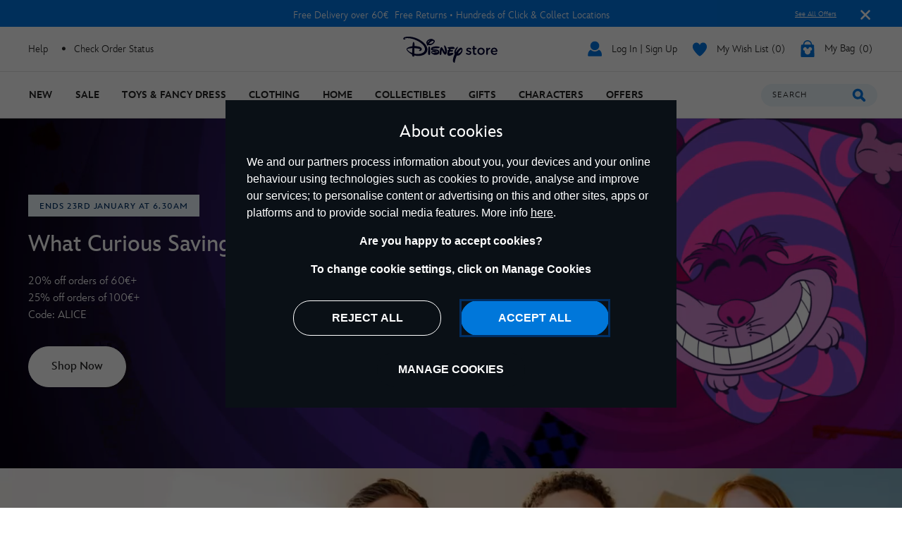

--- FILE ---
content_type: text/html;charset=UTF-8
request_url: https://www.disneystore.eu/
body_size: 39659
content:
<!DOCTYPE html>
<html lang="en">
<head>
<meta charset=UTF-8>
<meta http-equiv="x-ua-compatible" content="ie=edge">
<meta http-equiv="Content-Security-Policy" content="upgrade-insecure-requests" />
<meta name="viewport" content="width=device-width, initial-scale=1">



    
    <title>Disney Store EU | Home to Official Disney Merchandise</title>
    <meta name="description" content="Disney Store is the ultimate Disney shopping destination. Shop for costumes, clothes, toys, collectibles & homeware featuring your favourite characters & movies" />



<script>
    var smartBannerName = "apple-itunes-app";
    var mobileSmartBannerAppId = "462423445";
    var isSmartBannerEnabled = "false";
    var instanceType = "2";
</script>



<meta name="keywords" content="Disney Store"/>



    


<script>

    
        var analyticsUserStatus = {
            'user_status': 'not logged in',
            'user_last_visit_date': '',
            'user_order_count': '0',
            'user_session_id': 'SK05vk0bVYoMISvsUxaHBF6R52llgoG6I18=',
            'user_anonymous_id': 'abu88BDwn5SPuhyR2XJR0NNLyt',
            'user_visitor_id': 'abu88BDwn5SPuhyR2XJR0NNLyt',
            'customer_id': 'guest',
            'customer_swid': '',
            'customer_group': JSON.parse('[&quot;Everyone&quot;,&quot;Global-e Euros&quot;,&quot;IrelandCustomers&quot;,&quot;New Anonymous&quot;,&quot;Unregistered&quot;]'.replace(/&quot;/g, '"')),
            'currency_code': 'EUR',
            'guest_currency': 'eur',
            'guest_dest_country': 'ie',
            'fx_rate': '',
            'user_recognised': false,
            'country_code_locale': "us",
            'marketing_opt_in_status': null,
            'email_address': ""
        }
        
            var uncachedBasketItems = {
                'cart_total_items': '0',
                'basket_id': '',
                'cart_total_value': '0.0',
                'cart_total_value_merch' : '0.0',
                'cart_total_items_merch' : '0'
            }
        
    

    var countryCode = "us";
    var newRelicBase = '';

    


    
        var wishlistQty = 0.0;
    
</script>












    
        
            <meta property="og:image" content="https://cdn-ssl.s7.disneystore.com/is/image/ShopDisney/ds-logo-social?wid=1200">
        
    
        
            <meta property="og:type" content="website">
        
    
        
            <meta property="og:site_name" content="disneystore.eu">
        
    
        
            <meta name="google-site-verification" content="jGV5KntIX6HixS3gunPPz_ov_-siIwo712cVQTlGyP8">
        
    
        
            <meta property="og:title" content="Disney Store EU | Official Site for Disney Merchandise">
        
    
        
            <meta property="og:url" content="https://www.disneystore.eu">
        
    
        
            <meta property="og:description" content="shopDisney online is now disneystore.eu, the ultimate Disney shopping destination! Shop for costumes, clothes, toys, collectibles, decor, movies and more.">
        
    



    <link rel="preconnect" href="//static-mh.content.disney.io"/>





    <link rel="preconnect" href="//cdn.s7.shopdisney.eu">
    


<link rel="icon" type="image/png" href="/on/demandware.static/Sites-shopDisneyEU-Site/-/default/dw46dc4b17/images/favicon-196x196.png" sizes="196x196" />
<link rel="icon" type="image/png" href="/on/demandware.static/Sites-shopDisneyEU-Site/-/default/dw3e2f2a8e/images/favicon-96x96.png" sizes="96x96" />
<link rel="icon" type="image/png" href="/on/demandware.static/Sites-shopDisneyEU-Site/-/default/dwbf2d30c7/images/favicon-32x32.png" sizes="32x32" />
<link rel="icon" type="image/png" href="/on/demandware.static/Sites-shopDisneyEU-Site/-/default/dw87450dd7/images/favicon-16x16.png" sizes="16x16" />
<link rel="icon" type="image/png" href="/on/demandware.static/Sites-shopDisneyEU-Site/-/default/dw8f50a4b8/images/favicon-128.png" sizes="128x128" />
<link rel="icon" href="/on/demandware.static/Sites-shopDisneyEU-Site/-/default/dwa7ba44dc/images/favicon.ico" />




    

    

    
    
    
        <link rel="stylesheet" href="/on/demandware.static/Sites-shopDisneyEU-Site/-/en_IE/v1768978864769/css/global.css" />
    


<link rel="stylesheet" href="/on/demandware.static/Sites-shopDisneyEU-Site/-/en_IE/v1768978864769/css/components.css" />

<noscript>
    <link href="/on/demandware.static/Sites-shopDisneyEU-Site/-/en_IE/v1768978864769/css/global.css" rel="stylesheet" />
</noscript>
<link rel="stylesheet" href="/on/demandware.static/Sites-shopDisneyEU-Site/-/en_IE/v1768978864769/css/components.css" />


    <link rel="stylesheet" href="/on/demandware.static/Sites-shopDisneyEU-Site/-/en_IE/v1768978864769/css/homePage.css" />







<script>
    var isNativeApp = false;
    var isAjaxReq = false;
</script>



<script>
    var isSwitchUserModalEnabled = false;
</script>





<script>
    var isMobileApp = false;
    window.currentPageType = "homePage";
</script>



    
        <link rel="alternate" hreflang="en-us" href="https://www.disneystore.com/" />
    
        <link rel="alternate" hreflang="de-at" href="https://www.disneystore.de/" />
    
        <link rel="alternate" hreflang="de-de" href="https://www.disneystore.de/" />
    
        <link rel="alternate" hreflang="de-ch" href="https://www.disneystore.de/" />
    
        <link rel="alternate" hreflang="en-gb" href="https://www.disneystore.co.uk/" />
    
        <link rel="alternate" hreflang="es-ar" href="https://www.disneystore.es/" />
    
        <link rel="alternate" hreflang="es-pt" href="https://www.disneystore.es/" />
    
        <link rel="alternate" hreflang="es-es" href="https://www.disneystore.es/" />
    
        <link rel="alternate" hreflang="fr-be" href="https://www.disneystore.fr/" />
    
        <link rel="alternate" hreflang="fr-fr" href="https://www.disneystore.fr/" />
    
        <link rel="alternate" hreflang="it-it" href="https://www.disneystore.it/" />
    
        <link rel="alternate" hreflang="en-ad" href="https://www.disneystore.eu/" />
    
        <link rel="alternate" hreflang="en-be" href="https://www.disneystore.eu/" />
    
        <link rel="alternate" hreflang="en-bg" href="https://www.disneystore.eu/" />
    
        <link rel="alternate" hreflang="en-ca" href="https://www.disneystore.eu/" />
    
        <link rel="alternate" hreflang="en-cz" href="https://www.disneystore.eu/" />
    
        <link rel="alternate" hreflang="en-cy" href="https://www.disneystore.eu/" />
    
        <link rel="alternate" hreflang="en-dk" href="https://www.disneystore.eu/" />
    
        <link rel="alternate" hreflang="en-ee" href="https://www.disneystore.eu/" />
    
        <link rel="alternate" hreflang="en-fi" href="https://www.disneystore.eu/" />
    
        <link rel="alternate" hreflang="en-gr" href="https://www.disneystore.eu/" />
    
        <link rel="alternate" hreflang="en-hr" href="https://www.disneystore.eu/" />
    
        <link rel="alternate" hreflang="en-hu" href="https://www.disneystore.eu/" />
    
        <link rel="alternate" hreflang="en-ie" href="https://www.disneystore.eu/" />
    
        <link rel="alternate" hreflang="en-lv" href="https://www.disneystore.eu/" />
    
        <link rel="alternate" hreflang="en-li" href="https://www.disneystore.eu/" />
    
        <link rel="alternate" hreflang="en-lt" href="https://www.disneystore.eu/" />
    
        <link rel="alternate" hreflang="en-lu" href="https://www.disneystore.eu/" />
    
        <link rel="alternate" hreflang="en-mt" href="https://www.disneystore.eu/" />
    
        <link rel="alternate" hreflang="en-nl" href="https://www.disneystore.eu/" />
    
        <link rel="alternate" hreflang="en-no" href="https://www.disneystore.eu/" />
    
        <link rel="alternate" hreflang="en-pl" href="https://www.disneystore.eu/" />
    
        <link rel="alternate" hreflang="en-ro" href="https://www.disneystore.eu/" />
    
        <link rel="alternate" hreflang="en-sk" href="https://www.disneystore.eu/" />
    
        <link rel="alternate" hreflang="en-si" href="https://www.disneystore.eu/" />
    
        <link rel="alternate" hreflang="en-se" href="https://www.disneystore.eu/" />
    
        <link rel="alternate" hreflang="en-tr" href="https://www.disneystore.eu/" />
    
        <link rel="alternate" hreflang="en-au" href="https://www.disneystore.com.au/" />
    
        <link rel="alternate" hreflang="en-hk" href="https://www.disneystore.asia/hk" />
    
        <link rel="alternate" hreflang="zh-hk" href="https://www.disneystore.asia/hk/zh" />
    
        <link rel="alternate" hreflang="en-my" href="https://www.disneystore.asia/my" />
    
        <link rel="alternate" hreflang="en-nz" href="https://www.disneystore.com.au/nz" />
    
        <link rel="alternate" hreflang="en-sg" href="https://www.disneystore.asia/" />
    
        <link rel="alternate" hreflang="en-tw" href="https://www.disneystore.asia/tw" />
    
        <link rel="alternate" hreflang="zh-tw" href="https://www.disneystore.asia/tw/zh" />
    
        <link rel="alternate" hreflang="ja-jp" href="https://store.disney.co.jp/" />
    











<link rel="icon" href="/on/demandware.static/Sites-shopDisneyEU-Site/-/default/dwf170a9f5/images/svgdefs.svg"/>






<link rel="canonical" href="https://www.disneystore.eu"/>

<script type="text/javascript">//<!--
/* <![CDATA[ (head-active_data.js) */
var dw = (window.dw || {});
dw.ac = {
    _analytics: null,
    _events: [],
    _category: "",
    _searchData: "",
    _anact: "",
    _anact_nohit_tag: "",
    _analytics_enabled: "true",
    _timeZone: "Europe/Dublin",
    _capture: function(configs) {
        if (Object.prototype.toString.call(configs) === "[object Array]") {
            configs.forEach(captureObject);
            return;
        }
        dw.ac._events.push(configs);
    },
	capture: function() { 
		dw.ac._capture(arguments);
		// send to CQ as well:
		if (window.CQuotient) {
			window.CQuotient.trackEventsFromAC(arguments);
		}
	},
    EV_PRD_SEARCHHIT: "searchhit",
    EV_PRD_DETAIL: "detail",
    EV_PRD_RECOMMENDATION: "recommendation",
    EV_PRD_SETPRODUCT: "setproduct",
    applyContext: function(context) {
        if (typeof context === "object" && context.hasOwnProperty("category")) {
        	dw.ac._category = context.category;
        }
        if (typeof context === "object" && context.hasOwnProperty("searchData")) {
        	dw.ac._searchData = context.searchData;
        }
    },
    setDWAnalytics: function(analytics) {
        dw.ac._analytics = analytics;
    },
    eventsIsEmpty: function() {
        return 0 == dw.ac._events.length;
    }
};
/* ]]> */
// -->
</script>
<script type="text/javascript">//<!--
/* <![CDATA[ (head-cquotient.js) */
var CQuotient = window.CQuotient = {};
CQuotient.clientId = 'aamz-disneyeu';
CQuotient.realm = 'BDGW';
CQuotient.siteId = 'shopDisneyEU';
CQuotient.instanceType = 'prd';
CQuotient.locale = 'en_IE';
CQuotient.fbPixelId = '__UNKNOWN__';
CQuotient.activities = [];
CQuotient.cqcid='';
CQuotient.cquid='';
CQuotient.cqeid='';
CQuotient.cqlid='';
CQuotient.apiHost='api.cquotient.com';
/* Turn this on to test against Staging Einstein */
/* CQuotient.useTest= true; */
CQuotient.useTest = ('true' === 'false');
CQuotient.initFromCookies = function () {
	var ca = document.cookie.split(';');
	for(var i=0;i < ca.length;i++) {
	  var c = ca[i];
	  while (c.charAt(0)==' ') c = c.substring(1,c.length);
	  if (c.indexOf('cqcid=') == 0) {
		CQuotient.cqcid=c.substring('cqcid='.length,c.length);
	  } else if (c.indexOf('cquid=') == 0) {
		  var value = c.substring('cquid='.length,c.length);
		  if (value) {
		  	var split_value = value.split("|", 3);
		  	if (split_value.length > 0) {
			  CQuotient.cquid=split_value[0];
		  	}
		  	if (split_value.length > 1) {
			  CQuotient.cqeid=split_value[1];
		  	}
		  	if (split_value.length > 2) {
			  CQuotient.cqlid=split_value[2];
		  	}
		  }
	  }
	}
}
CQuotient.getCQCookieId = function () {
	if(window.CQuotient.cqcid == '')
		window.CQuotient.initFromCookies();
	return window.CQuotient.cqcid;
};
CQuotient.getCQUserId = function () {
	if(window.CQuotient.cquid == '')
		window.CQuotient.initFromCookies();
	return window.CQuotient.cquid;
};
CQuotient.getCQHashedEmail = function () {
	if(window.CQuotient.cqeid == '')
		window.CQuotient.initFromCookies();
	return window.CQuotient.cqeid;
};
CQuotient.getCQHashedLogin = function () {
	if(window.CQuotient.cqlid == '')
		window.CQuotient.initFromCookies();
	return window.CQuotient.cqlid;
};
CQuotient.trackEventsFromAC = function (/* Object or Array */ events) {
try {
	if (Object.prototype.toString.call(events) === "[object Array]") {
		events.forEach(_trackASingleCQEvent);
	} else {
		CQuotient._trackASingleCQEvent(events);
	}
} catch(err) {}
};
CQuotient._trackASingleCQEvent = function ( /* Object */ event) {
	if (event && event.id) {
		if (event.type === dw.ac.EV_PRD_DETAIL) {
			CQuotient.trackViewProduct( {id:'', alt_id: event.id, type: 'raw_sku'} );
		} // not handling the other dw.ac.* events currently
	}
};
CQuotient.trackViewProduct = function(/* Object */ cqParamData){
	var cq_params = {};
	cq_params.cookieId = CQuotient.getCQCookieId();
	cq_params.userId = CQuotient.getCQUserId();
	cq_params.emailId = CQuotient.getCQHashedEmail();
	cq_params.loginId = CQuotient.getCQHashedLogin();
	cq_params.product = cqParamData.product;
	cq_params.realm = cqParamData.realm;
	cq_params.siteId = cqParamData.siteId;
	cq_params.instanceType = cqParamData.instanceType;
	cq_params.locale = CQuotient.locale;
	
	if(CQuotient.sendActivity) {
		CQuotient.sendActivity(CQuotient.clientId, 'viewProduct', cq_params);
	} else {
		CQuotient.activities.push({activityType: 'viewProduct', parameters: cq_params});
	}
};
/* ]]> */
// -->
</script>


<script>(window.BOOMR_mq=window.BOOMR_mq||[]).push(["addVar",{"rua.upush":"true","rua.cpush":"true","rua.upre":"true","rua.cpre":"true","rua.uprl":"false","rua.cprl":"false","rua.cprf":"false","rua.trans":"SJ-8898516b-4d43-4c45-9a97-4f9a412e6e97","rua.cook":"false","rua.ims":"false","rua.ufprl":"false","rua.cfprl":"false","rua.isuxp":"false","rua.texp":"norulematch","rua.ceh":"false","rua.ueh":"false","rua.ieh.st":"0"}]);</script>
                              <script>!function(e){var n="https://s.go-mpulse.net/boomerang/";if("False"=="True")e.BOOMR_config=e.BOOMR_config||{},e.BOOMR_config.PageParams=e.BOOMR_config.PageParams||{},e.BOOMR_config.PageParams.pci=!0,n="https://s2.go-mpulse.net/boomerang/";if(window.BOOMR_API_key="UNR4H-6BGS8-G2BHW-RS5GD-XUVK9",function(){function e(){if(!o){var e=document.createElement("script");e.id="boomr-scr-as",e.src=window.BOOMR.url,e.async=!0,i.parentNode.appendChild(e),o=!0}}function t(e){o=!0;var n,t,a,r,d=document,O=window;if(window.BOOMR.snippetMethod=e?"if":"i",t=function(e,n){var t=d.createElement("script");t.id=n||"boomr-if-as",t.src=window.BOOMR.url,BOOMR_lstart=(new Date).getTime(),e=e||d.body,e.appendChild(t)},!window.addEventListener&&window.attachEvent&&navigator.userAgent.match(/MSIE [67]\./))return window.BOOMR.snippetMethod="s",void t(i.parentNode,"boomr-async");a=document.createElement("IFRAME"),a.src="about:blank",a.title="",a.role="presentation",a.loading="eager",r=(a.frameElement||a).style,r.width=0,r.height=0,r.border=0,r.display="none",i.parentNode.appendChild(a);try{O=a.contentWindow,d=O.document.open()}catch(_){n=document.domain,a.src="javascript:var d=document.open();d.domain='"+n+"';void(0);",O=a.contentWindow,d=O.document.open()}if(n)d._boomrl=function(){this.domain=n,t()},d.write("<bo"+"dy onload='document._boomrl();'>");else if(O._boomrl=function(){t()},O.addEventListener)O.addEventListener("load",O._boomrl,!1);else if(O.attachEvent)O.attachEvent("onload",O._boomrl);d.close()}function a(e){window.BOOMR_onload=e&&e.timeStamp||(new Date).getTime()}if(!window.BOOMR||!window.BOOMR.version&&!window.BOOMR.snippetExecuted){window.BOOMR=window.BOOMR||{},window.BOOMR.snippetStart=(new Date).getTime(),window.BOOMR.snippetExecuted=!0,window.BOOMR.snippetVersion=12,window.BOOMR.url=n+"UNR4H-6BGS8-G2BHW-RS5GD-XUVK9";var i=document.currentScript||document.getElementsByTagName("script")[0],o=!1,r=document.createElement("link");if(r.relList&&"function"==typeof r.relList.supports&&r.relList.supports("preload")&&"as"in r)window.BOOMR.snippetMethod="p",r.href=window.BOOMR.url,r.rel="preload",r.as="script",r.addEventListener("load",e),r.addEventListener("error",function(){t(!0)}),setTimeout(function(){if(!o)t(!0)},3e3),BOOMR_lstart=(new Date).getTime(),i.parentNode.appendChild(r);else t(!1);if(window.addEventListener)window.addEventListener("load",a,!1);else if(window.attachEvent)window.attachEvent("onload",a)}}(),"".length>0)if(e&&"performance"in e&&e.performance&&"function"==typeof e.performance.setResourceTimingBufferSize)e.performance.setResourceTimingBufferSize();!function(){if(BOOMR=e.BOOMR||{},BOOMR.plugins=BOOMR.plugins||{},!BOOMR.plugins.AK){var n="true"=="true"?1:0,t="",a="amkm2hyxyydky2lrg22a-f-bcf81b54c-clientnsv4-s.akamaihd.net",i="false"=="true"?2:1,o={"ak.v":"39","ak.cp":"1218754","ak.ai":parseInt("932089",10),"ak.ol":"0","ak.cr":9,"ak.ipv":4,"ak.proto":"h2","ak.rid":"9e42062","ak.r":37608,"ak.a2":n,"ak.m":"dscj","ak.n":"essl","ak.bpcip":"3.20.205.0","ak.cport":52470,"ak.gh":"23.198.5.174","ak.quicv":"","ak.tlsv":"tls1.3","ak.0rtt":"","ak.0rtt.ed":"","ak.csrc":"-","ak.acc":"","ak.t":"1769027252","ak.ak":"hOBiQwZUYzCg5VSAfCLimQ==497NyhQ9nyOEeugbtayXwm2FyoNIqs/xS1CKsqn7Jvt5Zk1lBww1ED5kxIRqwsvEd8Uf8kPYyOTP5AQ9m7V0e1RqjejYdx3ez9SbICckKjaXHUkEPSADhoWV8yHDmipkF5O069Dapg/lwF0NSIpSQKVWvdefOvL+S4R3QxIMjGX35NsCBd4I08r6e0aDmweLZ9C5Ilg4cMwftOiCb7WNYa2JatDPmxwzqOMfbJjr4JpY5bw2yMgybaS8LtOYkVR8Yt+bK0+M9ravsOi9PrCJGgVyAE40ySxTlX69EYH9+Qt0QY9XF1/s6KS7P/2AenzkAS+T1KgO15diMNPvlhCH/hCWSWPf6wO5GK9JZGu43B95Gun/kejYYCkW7zpGYU4AoNDuPApr6xHxuFPOSgUByqCpuQ+OPatU9F29FDiQzkY=","ak.pv":"11","ak.dpoabenc":"","ak.tf":i};if(""!==t)o["ak.ruds"]=t;var r={i:!1,av:function(n){var t="http.initiator";if(n&&(!n[t]||"spa_hard"===n[t]))o["ak.feo"]=void 0!==e.aFeoApplied?1:0,BOOMR.addVar(o)},rv:function(){var e=["ak.bpcip","ak.cport","ak.cr","ak.csrc","ak.gh","ak.ipv","ak.m","ak.n","ak.ol","ak.proto","ak.quicv","ak.tlsv","ak.0rtt","ak.0rtt.ed","ak.r","ak.acc","ak.t","ak.tf"];BOOMR.removeVar(e)}};BOOMR.plugins.AK={akVars:o,akDNSPreFetchDomain:a,init:function(){if(!r.i){var e=BOOMR.subscribe;e("before_beacon",r.av,null,null),e("onbeacon",r.rv,null,null),r.i=!0}return this},is_complete:function(){return!0}}}}()}(window);</script></head>
<body data-svgdefs="/on/demandware.static/Sites-shopDisneyEU-Site/-/default/dwf170a9f5/images/svgdefs.svg" data-item-added-text="Item Added" data-hides7webpsrc="true" data-tealium-pagevars="{&quot;t_currency&quot;:&quot;EUR&quot;,&quot;t_locale&quot;:&quot;en_IE&quot;,&quot;t_country&quot;:&quot;IE&quot;,&quot;t_server&quot;:&quot;www.shopdisney.eu&quot;,&quot;gre_rt&quot;:&quot;&quot;,&quot;query&quot;:&quot;&quot;,&quot;request_type&quot;:&quot;&quot;,&quot;t_page_type&quot;:&quot;&quot;,&quot;t_nvalue&quot;:&quot;&quot;,&quot;tealium_event&quot;:&quot;view&quot;,&quot;page_type&quot;:&quot;home&quot;,&quot;country_code&quot;:&quot;ie&quot;,&quot;site_section&quot;:&quot;Homepage&quot;,&quot;language_code&quot;:&quot;en&quot;,&quot;region_code&quot;:&quot;emea&quot;,&quot;site_section_local&quot;:&quot;Homepage&quot;,&quot;page_name&quot;:&quot;homepage&quot;,&quot;page_name_truncated&quot;:&quot;&quot;,&quot;app_webview&quot;:&quot;&quot;,&quot;src_code&quot;:&quot;&quot;,&quot;site_path&quot;:&quot;homeLandingPage&quot;}" class="">

    
    <div class="content-asset"><!-- dwMarker="content" dwContentID="da7aeb308934104161297cd7a5" -->
        <?xml version="1.0" encoding="utf-8"?>
<svg xmlns="http://www.w3.org/2000/svg" xmlns:xlink="http://www.w3.org/1999/xlink" version="1.1" xml:space="preserve" display="none" width="0" height="0">
	<defs>
		<symbol id="question-mark" viewBox="0 0 25 25">
			<defs>
				<style type="text/css">.cls-question-mark{fill:#253b56;}</style>
			</defs>
			<title>more details</title>
			<g id="Layer_2d">
				<g id="Messaging_Help_Support">
					<path class="cls-question-mark" d="M12.5,1A11.5,11.5,0,1,0,24,12.5,11.5,11.5,0,0,0,12.5,1Zm1.1,18.86a1.76,1.76,0,0,1-1.21.46,1.79,1.79,0,0,1-1.23-.46,1.64,1.64,0,0,1-.55-1.3,1.77,1.77,0,1,1,3.54,0A1.67,1.67,0,0,1,13.6,19.86Zm3.45-9.64a4.29,4.29,0,0,1-.81,1.1c-.29.29-.81.76-1.55,1.42a4.68,4.68,0,0,0-.45.46,1.26,1.26,0,0,0-.22.3,1.08,1.08,0,0,0-.11.28c0,.1-.08.3-.14.59a1.41,1.41,0,0,1-1.48,1.26,1.49,1.49,0,0,1-1.07-.42A1.58,1.58,0,0,1,10.77,14,3.74,3.74,0,0,1,11,12.53a3.64,3.64,0,0,1,.7-1.09c.26-.29.63-.63,1.07-1s.65-.57.82-.74A2.15,2.15,0,0,0,14,9.19a1,1,0,0,0,.13-.48,1.2,1.2,0,0,0-.41-.92,1.54,1.54,0,0,0-1.1-.38,1.52,1.52,0,0,0-1.16.37,3.46,3.46,0,0,0-.7,1.31A1.58,1.58,0,0,1,9.19,10.4a1.53,1.53,0,0,1-1.14-.48,1.49,1.49,0,0,1-.47-1.06,3.68,3.68,0,0,1,.61-1.95A4.72,4.72,0,0,1,10,5.31a5.45,5.45,0,0,1,2.66-.63,5.62,5.62,0,0,1,2.48.53A4.14,4.14,0,0,1,16.8,6.66a3.62,3.62,0,0,1,.62,2A3.15,3.15,0,0,1,17.05,10.22Z"/>
				</g>
			</g>
		</symbol>
		<symbol id="icon-delivery-check" viewBox="0 0 16 16">
			<path d="M5.56 16a2.24 2.24 0 01-1.75-.84l-3.36-4.3a2.1 2.1 0 01.42-3 2.23 2.23 0 013.13.4l1.47 1.94L12 .93a2.24 2.24 0 013-.55 2.1 2.1 0 01.57 3L7.38 15.07a2.21 2.21 0 01-1.76.93z" fill-rule="evenodd"/>
		</symbol>
		<symbol id="icon-delivery-check1" viewBox="0 0 21 15" fill="none">
			<path d="M9.05882 14C9.35294 14 13.3824 14 15.1471 14C17.3529 14 19.5 12.3994 19.5 9.36602C19.5 6.33269 17.3529 4.9 15.1471 4.9C13.3824 4.9 4.64706 4.9 2 4.9M2 4.9L6.41176 1M2 4.9L6.41176 9.23333" stroke="#0795E6" stroke-width="2" stroke-linecap="round"/>
		</symbol>
		<symbol id="icon-delivery-check2" viewBox="0 0 22 14" fill="none">
			<path d="M21.8673 7.18672L19.681 3.26234C19.5383 3.02605 19.3012 2.88459 19.0472 2.88459H16.0137L16.1987 1.09223C16.2777 0.51395 15.8342 -0.00137329 15.2579 -0.00137329H2.3137C1.83946 -0.00137329 1.43812 0.353057 1.3729 0.82874L0.00926423 10.8344C-0.0697758 11.4127 0.373769 11.928 0.950071 11.928H2.47025C2.47025 10.5173 3.59907 9.37393 4.99186 9.37393C6.38465 9.37393 7.51347 10.5173 7.51347 11.928H15.3146C15.3146 10.5173 16.4435 9.37393 17.8363 9.37393C19.229 9.37393 20.3579 10.5173 20.3579 11.928H20.8129C21.2357 11.928 21.5788 11.5417 21.5788 11.0652L22.0008 7.67173C22.0008 7.49918 21.954 7.32974 21.8673 7.18672ZM11.335 4.37304C10.9674 4.80365 10.3796 4.86738 9.85628 4.58135C10.131 5.00029 10.2806 5.52183 10.2453 6.08612C10.1617 7.43622 9.06588 8.52905 7.83347 8.49874C6.60105 8.46842 5.66025 7.34528 5.74389 5.99518C5.77919 5.43089 5.98638 4.91402 6.30638 4.50595C5.74082 4.74924 5.10313 4.63187 4.81613 4.18261C4.45086 3.60977 4.645 2.67395 5.28807 2.17729C5.93957 1.67362 6.71539 1.69305 7.09678 2.23791C7.42138 2.70116 7.38838 3.34784 7.05457 3.86394C7.38071 3.68517 7.74752 3.58801 8.12967 3.59734C8.52718 3.60744 8.89629 3.72947 9.21245 3.93545C8.93772 3.4139 8.96535 2.7509 9.303 2.32263C9.73119 1.77855 10.6436 1.78011 11.2053 2.34595C11.7671 2.9118 11.82 3.80487 11.335 4.37304Z" fill="#0795E6"/>
			<path d="M4.99102 9.85645C3.86144 9.85645 2.94519 10.7845 2.94519 11.9286C2.94519 13.0727 3.86067 14.0008 4.99102 14.0008C6.12137 14.0008 7.03686 13.0727 7.03686 11.9286C7.03686 10.7845 6.12061 9.85645 4.99102 9.85645ZM4.99102 12.9461C4.43621 12.9461 3.98576 12.4906 3.98576 11.9278C3.98576 11.3651 4.43544 10.9096 4.99102 10.9096C5.54661 10.9096 5.99629 11.3651 5.99629 11.9278C5.99629 12.4906 5.54661 12.9461 4.99102 12.9461Z" fill="#0795E6"/>
			<path d="M17.8354 9.85645C16.7058 9.85645 15.7896 10.7845 15.7896 11.9286C15.7896 13.0727 16.7058 14.0008 17.8354 14.0008C18.965 14.0008 19.8812 13.0727 19.8812 11.9286C19.8812 10.7845 18.9657 9.85645 17.8354 9.85645ZM17.8354 12.9461C17.2806 12.9461 16.8301 12.4906 16.8301 11.9278C16.8301 11.3651 17.2798 10.9096 17.8354 10.9096C18.391 10.9096 18.8407 11.3651 18.8407 11.9278C18.8407 12.4906 18.391 12.9461 17.8354 12.9461Z" fill="#0795E6"/>
		</symbol>
		<symbol id="icon-delivery-check3" viewBox="0 0 17 23" fill="none">
			<path d="M11.1294 5.67667L11.5387 5.38703C11.5474 5.38096 11.5508 5.37055 11.5482 5.36102C11.5448 5.34714 11.537 5.33847 11.5248 5.335C11.5179 5.3324 11.511 5.33326 11.5032 5.33587C11.4069 5.37662 11.3228 5.3931 11.2525 5.38616C10.5267 5.61076 9.83382 5.91862 9.17216 6.30972C8.96143 6.43373 8.80967 6.51524 8.71775 6.55426C8.53651 6.63144 8.38475 6.71209 8.26248 6.79794C7.98151 6.99393 7.60081 7.21246 7.29123 7.44747C6.73189 7.87326 6.17342 8.3372 5.61756 8.84104C5.14234 9.27203 4.85356 9.61023 4.31504 10.1999C4.03407 10.5069 3.74617 10.8685 3.45132 11.2848C2.68733 12.3636 2.03781 13.4805 1.50275 14.6347C1.38742 14.8836 1.32672 15.1472 1.16542 15.3814C1.11425 15.4551 1.00586 15.4533 0.957294 15.3779C0.89052 15.2738 0.839356 15.1724 0.804669 15.0744C0.482943 14.1604 0.274818 13.4597 0.17856 12.9732C0.104849 12.596 0.0510835 12.1398 0.0189976 11.6048C-0.0130884 11.0732 -0.00441648 10.6136 0.044146 10.2277C0.181162 9.14108 0.49595 8.13948 0.987645 7.22373C1.14634 6.92802 1.31631 6.67133 1.49929 6.45194C1.70307 6.20739 2.00919 5.78247 2.28409 5.49803C2.64224 5.12774 3.05328 4.77393 3.51896 4.43659C3.67506 4.32299 3.87885 4.18511 4.1312 4.02208C4.88565 3.53472 5.72162 3.18177 6.57493 2.85571C7.34066 2.56347 8.04134 2.33367 8.67699 2.1663C9.04555 2.06831 9.39329 1.95904 9.72022 1.83677C9.94308 1.75265 10.1529 1.68848 10.3498 1.64425C10.9811 1.50117 11.5162 1.3338 12.2134 1.1196C12.7614 0.951369 13.1734 0.836033 13.4491 0.774463C13.8246 0.689479 14.1229 0.609697 14.3432 0.535119C14.9528 0.327862 15.7073 0.195182 16.2987 0.0174086C16.3238 0.00960394 16.349 0.00613519 16.375 0.005268L16.5918 6.48803e-05C16.6985 -0.00340387 16.7939 0.0651039 16.8259 0.167432C16.9647 0.60883 16.9387 1.13435 16.8884 1.57054C16.8719 1.71189 16.8268 2.34927 16.7514 3.48095C16.7332 3.76279 16.7123 3.97785 16.6889 4.12614C16.6499 4.38109 16.6144 4.59442 16.584 4.76526C16.5675 4.85718 16.5805 4.97078 16.5658 5.08352C16.4435 6.01314 16.2467 6.99566 15.9735 8.03108C15.7368 8.92689 15.4411 9.79234 15.0855 10.6283C14.9598 10.924 14.8453 11.1616 14.7412 11.3411C14.5825 11.6126 14.4273 11.9551 14.2391 12.2682C13.8307 12.9489 13.3112 13.6106 12.6825 14.254C12.3851 14.5584 12.0382 14.8584 11.641 15.155C11.1459 15.5244 10.766 15.7829 10.5007 15.9294C9.93788 16.2407 9.4193 16.4879 8.94582 16.67C8.84262 16.7099 8.59461 16.7871 8.20264 16.9007C7.90606 16.9874 7.65371 17.0481 7.44472 17.0828C6.65298 17.2155 5.86817 17.2632 5.09204 17.225C4.72609 17.2077 4.20144 17.1305 3.81381 17.2007C3.40883 17.2736 3.2458 17.9179 3.14868 18.3116C2.78793 19.7607 2.43498 21.1646 2.09071 22.5226C2.0274 22.7715 1.87478 22.9207 1.63197 22.971C1.49755 22.9987 1.29983 23.0065 1.04054 22.9944C1.01193 22.9927 0.984177 22.9875 0.957294 22.9779C0.748302 22.9042 0.598278 22.7542 0.507224 22.527C0.452591 22.3891 0.456927 22.1758 0.520232 21.8887C0.769981 20.764 0.960763 19.9922 1.09258 19.5733C1.17322 19.3158 1.26601 19.0105 1.37181 18.6559C1.69874 17.5589 2.03087 16.6266 2.36994 15.8592C2.43932 15.7022 2.50349 15.5496 2.56246 15.403C2.75671 14.9165 3.05849 14.411 3.23713 14.0173C3.25707 13.973 3.48081 13.5819 3.90833 12.8457C4.13467 12.4572 4.38355 12.0826 4.65585 11.7218C5.36174 10.787 5.90806 10.1227 6.2957 9.7299C7.18109 8.83236 7.94509 8.12994 8.58941 7.62351C9.00305 7.29831 9.46613 6.94537 9.97864 6.5664C9.99858 6.55166 10.0203 6.54039 10.0437 6.53085C10.1486 6.48922 10.2353 6.43719 10.303 6.37476C10.3585 6.32273 10.4365 6.26809 10.538 6.20999C10.7869 6.06864 10.9837 5.89087 11.1294 5.67667Z" fill="#0795E6"/>
		</symbol>
		<symbol id="icon-restart" viewBox="0 0 24 24" fill="none">
			<path id="Icona" d="M1 8C1 8 3.00498 5.26822 4.63384 3.63824C6.26269 2.00827 8.5136 1 11 1C15.9706 1 20 5.02944 20 10C20 14.9706 15.9706 19 11 19C6.89691 19 3.43511 16.2543 2.35177 12.5M1 8V2M1 8H7" stroke-width="2" stroke-linecap="round" stroke-linejoin="round"/>
		</symbol>
		<symbol id="icon-arrow-forward" viewBox="0 0 9 15">
			<path d="M0 1.613c0 .388.16.824.479 1.132L5.17 7.482.48 12.252a1.56 1.56 0 0 0-.447 1.131c0 .453.144.825.447 1.132.622.647 1.627.647 2.266 0l5.792-5.87C8.84 8.34 9 7.952 9 7.483c0-.437-.16-.825-.463-1.132L2.745.449C2.106-.15 1.1-.15.479.449.159.772 0 1.16 0 1.613z" fill-rule="evenodd"/>
		</symbol>
	</defs>
	<symbol id="valentines-heart-icon" width="16" height="16" viewBox="0 0 16 16" fill="none" xmlns="http://www.w3.org/2000/svg">
		<path d="M1.22982 2.21719C2.02401 1.43215 3.0801 1 4.20356 1C5.32702 1 6.38343 1.43215 7.17793 2.21719L8 3.02979L8.82238 2.21719C9.61657 1.43215 10.673 1 11.7961 1C12.9196 1 13.976 1.43215 14.7702 2.21719C16.4099 3.83744 16.4099 6.47366 14.7702 8.09422L8.44299 14.3458C8.32049 14.4668 8.1604 14.5272 8 14.5272C7.8396 14.5272 7.67919 14.4668 7.5567 14.3458L1.22982 8.09422C-0.409939 6.47366 -0.409939 3.83713 1.22982 2.21719Z" fill="#D30000"/>
	</symbol>
</svg>
    </div> <!-- End content-asset -->


<input type="hidden" id="csrfTokenHiddenInput" data-name="csrf_token" data-generatedtime="1.769027252714E12" value="N_pElv1sbl-k4pQMz4SM6feTPd29pC3EgOGkrPO8QlYZ4Lg7hWwi5okxi255qiI0ktHmPpMF7FdfgbI8Ex6SxPZu7gBvfmsQGkmQ6GUxgan-OeS3ReuojI3KJob_prIVd1G1gj1CD962FSoKLF2nuie0Y5eNWTKC2rRZDd1-EQNUX5k5BE8=" />
<div class="page" data-action="Sites-shopDisneyEU-Site" data-querystring="" data-pageID="">



<link rel="preload" as="style" fetchpriority="low" href="/on/demandware.static/Sites-shopDisneyEU-Site/-/en_IE/v1768978864769/css/globale/flags.css" onload="this.onload=null;this.rel='stylesheet'" />
<link rel="stylesheet" href="/on/demandware.static/Sites-shopDisneyEU-Site/-/en_IE/v1768978864769/css/globale/styles.css" />
<script type="text/javascript" id="globale-script-loader-data" src="/on/demandware.static/Sites-shopDisneyEU-Site/-/en_IE/v1768978864769/js/geScriptLoader.js">
{
  "action": "Globale-ScriptLoaderData",
  "queryString": "",
  "locale": "en_IE",
  "clientJsUrl": "https://web-dsy.global-e.com/merchant/clientsdk/860",
  "apiVersion": "2.1.4",
  "clientJsMerchantId": 860,
  "clientSettings": "{\"AddShippingSwitcherDataToClientSDK\":{\"Value\":\"false\"},\"AllowClientTracking\":{\"Value\":\"true\"},\"CDNEnabled\":{\"Value\":\"true\"},\"CheckoutContainerSuffix\":{\"Value\":\"Global-e_International_Checkout\"},\"FT_IsAnalyticsSDKEnabled\":{\"Value\":\"true\"},\"FullClientTracking\":{\"Value\":\"true\"},\"IsMonitoringMerchant\":{\"Value\":\"true\"},\"IsV2Checkout\":{\"Value\":\"true\"},\"SetGEInCheckoutContainer\":{\"Value\":\"true\"},\"ShowFreeShippingBanner\":{\"Value\":\"false\"},\"TabletAsMobile\":{\"Value\":\"false\"},\"AdScaleClientSDKURL\":{\"Value\":\"https://web.global-e.com/merchant/GetAdScaleClientScript?merchantId=860\"},\"AmazonUICulture\":{\"Value\":\"en-GB\"},\"AnalyticsSDKCDN\":{\"Value\":\"https://globale-analytics-sdk.global-e.com/PROD/bundle.js\"},\"AnalyticsUrl\":{\"Value\":\"https://services.global-e.com/\"},\"BfGoogleAdsEnabled\":{\"Value\":\"false\"},\"BfGoogleAdsLifetimeInDays\":{\"Value\":\"30\"},\"CashbackServiceDomainUrl\":{\"Value\":\"https://finance-cashback.global-e.com\"},\"CDNUrl\":{\"Value\":\"https://web-dsy.global-e.com/\"},\"ChargeMerchantForPrepaidRMAOfReplacement\":{\"Value\":\"false\"},\"CheckoutCDNURL\":{\"Value\":\"https://web-dsy.global-e.com/\"},\"EnableReplaceUnsupportedCharactersInCheckout\":{\"Value\":\"false\"},\"Environment\":{\"Value\":\"PRODUCTION\"},\"FinanceServiceBaseUrl\":{\"Value\":\"https://finance-calculations.global-e.com\"},\"FT_AnalyticsSdkEnsureClientIdSynchronized\":{\"Value\":\"true\"},\"FT_BrowsingStartCircuitBreaker\":{\"Value\":\"true\"},\"FT_BrowsingStartEventInsteadOfPageViewed\":{\"Value\":\"true\"},\"FT_IsLegacyAnalyticsSDKEnabled\":{\"Value\":\"true\"},\"FT_IsShippingCountrySwitcherPopupAnalyticsEnabled\":{\"Value\":\"false\"},\"FT_IsWelcomePopupAnalyticsEnabled\":{\"Value\":\"false\"},\"FT_PostponePageViewToPageLoadComplete\":{\"Value\":\"true\"},\"FT_UseGlobalEEngineConfig\":{\"Value\":\"true\"},\"FT_UtmRaceConditionEnabled\":{\"Value\":\"true\"},\"GTM_ID\":{\"Value\":\"GTM-PWW94X2\"},\"InternalTrackingEnabled\":{\"Value\":\"false\"},\"InvoiceEditorURL\":{\"Value\":\"documents/invoice_editor\"},\"PixelAddress\":{\"Value\":\"https://utils.global-e.com\"},\"RangeOfAdditionalPaymentFieldsToDisplayIDs\":{\"Value\":\"[1,2,3,4,5,6,7,8,9,10,11,12,13,14,15,16,17,18,19,20]\"},\"ReconciliationServiceBaseUrl\":{\"Value\":\"https://finance-reconciliation-engine.global-e.com\"},\"RefundRMAReplacementShippingTypes\":{\"Value\":\"[2,3,4]\"},\"RefundRMAReplacementStatuses\":{\"Value\":\"[9,11,12]\"},\"TrackingV2\":{\"Value\":\"true\"},\"UseShopifyCheckoutForPickUpDeliveryMethod\":{\"Value\":\"false\"},\"MerchantIdHashed\":{\"Value\":\"mZPd\"}}",
  "clientJsDomain": "https://web-dsy.global-e.com",
  "cookieDomain": "www.disneystore.eu",
  "globaleOperatedCountry": true,
  "performFrontendSiteUrlRedirect": true,
  "getSiteRedirectUrl": "https://www.disneystore.eu/on/demandware.store/Sites-shopDisneyEU-Site/en_IE/Globale-GetSiteRedirectUrl",
  "globaleConvertPriceUrl": "https://www.disneystore.eu/on/demandware.store/Sites-shopDisneyEU-Site/en_IE/Globale-ConvertPrice",
  "globaleCartTokenUrl": "https://www.disneystore.eu/on/demandware.store/Sites-shopDisneyEU-Site/en_IE/Globale-GetCartToken",
  "geoLocationCountry": {
    "countryCode": "US",
    "isCountryExists": false
  },
  "siteId": "shopDisneyEU",
  "country": "IE",
  "currency": "EUR",
  "culture": "en-GB",
  "languageSwitcher": {
    "enabled": true,
    "countriesConfig": {
      "BE": [
        "en_IE",
        "fr_FR"
      ],
      "AT": [
        "de_DE",
        "en_IE"
      ],
      "PT": [
        "es_ES",
        "en_IE"
      ]
    },
    "languagesConfig": {
      "en_IE": {
        "culture": "en",
        "label": "English",
        "siteID": "shopDisneyEU"
      },
      "fr_FR": {
        "culture": "fr",
        "label": "French",
        "siteID": "shopDisneyFR"
      },
      "de_DE": {
        "culture": "de",
        "label": "Deutsch",
        "siteID": "shopDisneyDE"
      },
      "es_ES": {
        "culture": "es",
        "label": "Español",
        "siteID": "shopDisneyES"
      }
    },
    "isLanguageDropDownShown": false,
    "selectedLanguage": "en_IE"
  },
  "allowedCurrencies": {
    "default": [
      "GBP",
      "EUR",
      "USD"
    ]
  },
  "priceConverterExcludedCountries": [
    "IE",
    "AT",
    "BE",
    "EE",
    "FI",
    "FR",
    "DE",
    "GR",
    "IT",
    "LV",
    "LT",
    "LU",
    "NL",
    "PT",
    "SK",
    "SI",
    "HR",
    "MC"
  ]
}
</script>



    
    <div class="content-asset"><!-- dwMarker="content" dwContentID="10dd39ad0683feb9dc133a43e2" -->
        <svg xmlns="http://www.w3.org/2000/svg" xmlns:xlink="http://www.w3.org/1999/xlink" display="none" width="0" height="0" version="1.1" xml:space="preserve">
	<symbol id="icon-logo" width="100%" height="100%" viewBox="0 0 146 45">
		<title>Disney Store Logo</title>
		<g fill="#040633" fill-rule="evenodd" transform="translate(2 2)">
			<path d="m93.570484 25.8606805c-.2512346-.1358025-.4450618-.4277779-.4450618-.8172841 0-.5253088.4067902-.9530867.9481483-.9530867.1740741 0 .3679013.0580247.5030865.1358025.9870373.6617286 2.0129634.9925928 2.941976.9925928 1.0055557 0 1.5864201-.4283951 1.5864201-1.1092594v-.0388889c0-.7981484-1.0839509-1.0703706-2.2833339-1.4401238-1.5092595-.4277779-3.1932105-1.0506175-3.1932105-3.01605v-.0388889c0-1.9462967 1.6061732-3.133334 3.6382724-3.133334 1.0839508 0 2.2061733.3117284 3.2123459.8370372.329013.1746914.561112.4864198.561112.8950619 0 .5450619-.445062.9537039-.967285.9537039-.1938267 0-.3098761-.0388889-.4648144-.1166667-.832099-.4283951-1.6833337-.7012347-2.3993832-.7012347-.9098768 0-1.4320991.4283952-1.4320991 1.0314817v.0395062c0 .738889 1.1030866 1.0506175 2.3030869 1.4401237 1.4895065.4666668 3.1734578 1.1481484 3.1734578 2.996297v.0388889c0 2.1604943-1.6641982 3.2302476-3.793211 3.2302476-1.2962966 0-2.7086426-.4086421-3.889507-1.2259262" />
			<path d="m103.751042 24.050927v-5.4098777h-.387037c-.561112 0-1.006791-.4475309-1.006791-1.0117286 0-.5641976.445679-1.0117286 1.006791-1.0117286h.387037v-1.7518522c0-.6419755.522222-1.1672842 1.161111-1.1672842.658025 0 1.180247.5253087 1.180247 1.1672842v1.7518522h1.838272c.561111 0 1.006173.447531 1.006173 1.0117286 0 .5641977-.445062 1.0117286-1.006173 1.0117286h-1.838272v5.0401246c0 .914815.464198 1.2845681 1.258025 1.2845681.270988 0 .503087-.058642.580247-.058642.52284 0 .987037.4283952.987037.9728398 0 .4283951-.290123.7790125-.619135.914815-.503087.1753086-.987038.2728395-1.606174.2728395-1.722222 0-2.941358-.7592594-2.941358-3.0166673" />
			<path d="m110.156969 21.8132105v-.0388889c0-2.9382722 2.322223-5.3709888 5.457409-5.3709888 3.134568 0 5.437655 2.3932104 5.437655 5.3320999v.0388889c0 2.9191364-2.322223 5.3512357-5.476544 5.3512357-3.115433 0-5.41852-2.3938277-5.41852-5.3123468m8.553088 0v-.0388889c0-1.8098769-1.296296-3.3080254-3.134568-3.3080254-1.877161 0-3.077161 1.4783954-3.077161 3.2691365v.0388889c0 1.7901238 1.296913 3.3080254 3.11605 3.3080254 1.896296 0 3.095679-1.4987658 3.095679-3.2691365" />
			<path d="m123.240243 17.6877775c0-.6425927.503704-1.1870373 1.161729-1.1870373.638272 0 1.180247.5253088 1.180247 1.1870373v1.0506175c.541358-1.2839509 1.548149-2.2567906 2.573458-2.2567906.735802 0 1.161111.5055557 1.161111 1.1672842 0 .6228397-.406173 1.0314817-.929013 1.1283953-1.664198.2919754-2.805556 1.5765436-2.805556 4.0086429v3.0358031c0 .6425927-.522222 1.1679014-1.180247 1.1679014-.638889 0-1.161729-.5061729-1.161729-1.1679014z" />
			<path d="m0 5.3901246v-.0388889c0-2.93827223 2.07037081-5.3512357 4.99259365-5.3512357 3.25061797 0 4.85740844 2.68518575 4.85740844 5.05926033 0 .66172854-.50308653 1.1283953-1.10370394 1.1283953h-6.40493963c.25185191 1.67407443 1.43209907 2.60740796 2.94135865 2.60740796.98703725 0 1.76111148-.33024698 2.41913632-.89444463.1160494-.09753089.32901241-.21419758.60000012-.21419758.52222234 0 .92839526.42777787.92839526.95370391 0 .29197537-.13518521.54444456-.30925932.70000015-.92901255.83703726-2.0901239 1.38148176-3.67654399 1.38148176-2.96111174 0-5.24444556-2.1592597-5.24444556-5.3314826zm7.56605099-.75864214c-.15493831-1.51790155-1.04506195-2.70493884-2.59259315-2.70493884-1.43209906 0-2.4388894 1.10864221-2.65123513 2.70493884z" mask="url(#a)" transform="translate(130.150183 16.403641)" />
			<path d="m23.5625679 4.21542899s-11.6530889-6.48518657-21.48395518-3.36790195c0 0-.60679025-.01851853-1.18518543.77654337-.57654334.79321005-1.0975311 1.33888917-.81358042 1.95246955.28641981.61913593 1.7913584.91790143 3.1135809.55000012 0 0 .61604952-.38950626-.13209879-.66111125-.74753102-.27777784-1.15000024-.34074082-1.15000024-.34074082s-.40061737-.11172842.00864197-.30555562c.40925935-.18765436 4.88827265-1.47962994 12.70000269.7796298 7.8123473 2.25987702 18.2629668 8.96111301 17.7691396 15.59629961-.4950619 6.6314829-10.8364221 6.633952-10.8364221 6.633952s-2.1320992.0376543-4.9722232-.5820989c-.0012346-2.1703708-.0006173-5.8283963.1012345-8.1067918 2.5061734.1611111 7.7092609.6425927 8.3975327 1.8901238 0 0 .317284.3172841-.7345681.8901237-.7956792.4407408-1.4790126.6166668-.7833335.9925928 0 0 1.0179015.6382717 1.6259263.4555556.6092594-.1845679 2.2901239-.7450618 2.4907413-2.5166672.2037037-1.7691361-1.9129634-3.5604945-4.9462974-4.15247-2.3839511-.4697532-3.654939-.7191359-5.8271617-.6820989.0444444-1.9777782-.162963-4.4395071-.5740742-5.03765537-.5327162-.77777795-1.1080249-1.8111115-1.5950621-.70864213-.4382717.99321009-.8283952 3.1024698-1.0086422 5.9592605-3.3438278.4401236-7.0635817 1.7580251-8.18889058 3.1098772-1.25493854 1.5141979-.06790125 2.7851858.01728395 2.9209883.08827162.1419753 2.40740792 3.735186 7.60926083 6.2703717.0567902.9506175.2049384 1.9938276.5635804 2.5716055.7728397 1.2432101 2.2586425.4209877 2.4697536.2240741.1500001-.1438272.2820988-.5339507.3444445-1.4802472 2.32284.6641977 6.5401249 1.4382719 11.125311.1932099 6.9135818-1.87963 8.000619-6.1351865 8.2716067-8.6666685.2740742-2.527161-1.4327163-9.2209896-12.3765458-15.15802791m-6.8759274 12.82222491c.0006173-.0030864.0006173-.0067901.0006173-.0098765.4209877-.0037037.3006173.0018518-.0006173.0098765m-10.45555776 2.5086425s-.73271621-.8358026.39135811-1.3086422c1.02407429-.4327162 3.18642043-1.0030867 7.00308795-1.1524694-.0376544 1.1740743-.1462964 3.6481489-.4493829 7.1555571-2.4246918-.9240743-4.95247015-2.3845684-6.94506316-4.6944455" />
			<path d="m41.3097939 12.5005542c2.8000006-.8580249 5.5253098-3.49506247 5.6135814-5.67284071.0876544-2.17839552-2.3327165-2.22345726-2.3327165-2.22345726-.0166667-.00061729-.0333334-.00123457-.05-.00246914-.3740742-1.3802472-2.9172846-1.25308668-2.9172846-1.25308668-5.1277789.28148154-6.9222237 3.80740821-7.1746929 4.74012446-.2234568.81975326-.1623457 2.04567943.8129632 2.94321053-.3216051.7740742-.1024692 1.1339508-.0271605 1.3401237.0938271.2592593.5203704 1.0567904 1.0265434 1.0185187.3611112-.0259259.6395063-.2580247 1.0802471-1.0401236 1.0037039.4623457 2.2197536.6833334 3.9685194.15m3.5932106-4.66543309c-1.5074088 2.89197589-4.7117294 2.92469199-6.5074088 2.55308699 1.1956793-1.7345683 3.7709885-3.83950701 5.3851864-4.05802558 1.8537041-.24938277 1.1222224 1.50493859 1.1222224 1.50493859m-8.2166684-.29320994c.7290125-1.09567924 1.7598769-1.56481514 3.0240747-1.65308677-1.6265435 1.03086442-2.7703709 2.44259311-3.3975316 3.35370442-.2148148-.3648149-.1839506-.86604957.3734569-1.70061765" />
			<path d="m40.0274479 21.9542599s-.0549383-4.2648157-.1055555-5.1537048c-.0475309-.8907409-.3376544-1.3327163-.6049384-1.7197534-.2679013-.3876544-.6302471-.9037039-1.2746917-.3660495-.6469137.538889-.8006174 4.0635811-.9586422 6.872841-.154321 2.8154327-.0580247 4.5944454.2814816 5.0870381.3413581.4895063 1.6487658.7314816 2.2432103.2925926.5919755-.4401235.4191359-4.6067911.4191359-4.6067911z" />
			<path d="m54.0941793 15.5143203c-.877778-1.0413583-5.8524704-1.0093677-5.8524704-1.0093677-1.8444448.0976391-6.1074087.7599849-6.6870384 2.6229483-.5827162 1.8567905-.1111112 2.5067906-.1111112 2.5067906.5037039.9549385 4.069754 1.0080249 5.0512357 1.0858027.9845681.0796297 3.5709884.4895063 4.4660503 1.0197533.8938274.5339507.2654322 1.2265435.2654322 1.2265435-.869136 1.2716052-5.6679025 1.3574077-5.6679025 1.3574077s-1.7135806-.0259259-2.1592597-.3962964c-.4401235-.3666667-.5833334-.6734569-.087037-1.2413583.4950618-.5691359 1.7858028.0987655 1.7858028.0987655s1.0401237.7679014 2.4469141.8327162c1.4154324.0660494 2.440124-.434568 2.5012351-.9141977.0666667-.4790125-1.2074077-1.0018521-1.2074077-1.0018521-4.1987663-1.3141978-5.9172852-.3265433-5.9172852-.3265433-2.3364202 1.4055559-.6796297 3.3845686-.6796297 3.3845686 3.641976 4.119754 9.5172859 1.6709881 10.1895083 1.112346.6716051-.5654323.9685187-1.1685188 1.0395064-2.8123463.0716049-1.6487658-.6129631-2.4061734-.6129631-2.4061734-1.1648151-1.5320991-4.5709886-1.6314818-5.5030876-1.7074077-.9314817-.0771605-2.8654327-.3641976-3.341976-.4796298-.4771606-.1141975-.1345679-.4623457-.1345679-.4623457.6154322-.4635804 5.1938282-.7111113 7.6179028-.7888891l1.3648151-.1376544c.8740743-.1166666 1.0290126-.630247 1.1901237-1.0086421.1635803-.3734569.0432099-.5549384.0432099-.5549384" />
			<path d="m61.4800451 13.1174062s-.5203705-.2709877-.6888891.280247c-.1666667.5543211.0191358 1.1197533.0191358 1.1197533 1.2506176 4.7339516 1.4728399 7.4771621 1.4728399 7.4771621s.0549382.8030865-.0864198.8722224c-.1407408.0734568-.2635803-.0432099-.2635803-.0432099-.1253087-.0296297-1.5679016-2.5956796-1.5679016-2.5956796l-.2611111-.4790124c-1.6092596-2.7376549-2.5450623-3.676544-2.5450623-3.676544-.2438272-.2234569-.8339508-.8388891-1.6154325-.021605-.7790125.8154323-1.4117286 3.485186-1.7148151 6.0129643-.3030865 2.5327166-.1641976 3.9790132.1987654 4.5981491.3604939.6246915 1.1339509.8493829 1.8080251.3364198.6716051-.512963.6641977-3.8512354.814815-5.5500012.1512346-1.6925929.2938272-1.4000003.2938272-1.4000003.1524692-.0185185.8870373 1.5746917.8870373 1.5746917s1.9481485 4.2438281 3.21605 4.9197542c1.2648151.6703705 2.3567906-.3135803 2.7845685-1.2401237.4314816-.9259262 1.203704-4.0506182.2703704-7.5567918-.9333335-3.5018526-3.0222228-4.628396-3.0222228-4.628396" />
			<path d="m74.5489367 25.5534582c.1666667-.5938273-.4030865-1.3728398-.9382718-1.5246917-.4679013-.1345679-4.3962972.49321-4.8777788.6043211-.4839507.112963-.2561729-.3506173-.2561729-.3506173l.6679014-2.009877s3.7061736-.0302469 4.2265441-.1160494c.5185186-.0870371.5567902-.4308643.5567902-.4308643s.0666667-.5783952.0567902-1.1401237c-.0067901-.5555557-.4870372-.5456791-.4870372-.5456791-1.4345682-.1691359-3.3802476-.0469136-3.3802476-.0469136l.5123458-1.5833337.2413581-.0092592c1.8395065.0722222 4.4703713-.1969137 5.2197542-.3808643.7506174-.1777778.3567902-.9370372.3567902-.9370372-.8925928-1.905556-1.9672844-1.8092597-1.9672844-1.8092597-3.1629636-.2067902-7.6265448.534568-8.1271622.7253088-.4938273.1901235-.4530865.5734569.1444445 1.3259262.5913581.7500002 1.7043213.7864199 1.7043213.7864199l-.9895064 1.9358029c-.7716051.0395062-1.0407409.2746914-1.0407409.2746914-.4709878.4580248.0932099 1.9043214.0932099 1.9043214s-.2141976.4240742-.4364199 1.0808644c-.2197531.6506175-.9216051 1.8129634-.0395062 3.5629638.8827163 1.7512349 2.2376548 1.653704 2.2376548 1.653704 2.4197536.0950618 6.2808656-2.1228399 6.5222236-2.9697537" />
			<path d="m86.8652974 16.8006168c-1.2358028-.9216051-2.3216055-.0679012-2.3216055-.0679012-2.1691362 1.1253089-4.8975319 4.4888898-6.3845692 6.4722236-.2135803-1.4290127.7919755-3.2080254.7919755-3.2080254l.2370371-.4135803c1.1956792-2.0203708 1.3771607-2.2327165 1.6209879-2.7580253.2425927-.5228396.3759261-1.6864201.1271606-1.7975312-.2487655-.1049383-.6635804.2635803-.6635804.2635803-3.572223 3.0148154-4.1512355 6.4771618-4.1512355 6.4771618-.3697531 1.7932103-.0722222 3.083334.4234569 3.9907416-2.0314819 4.2419762-2.7950623 8.326545-2.7950623 9.9117305.0055555 1.7086424 1.308025 2.8271611 2.0080251 3.1253093.6969137.3018519.8228397-.571605.8228397-.571605.7092594-4.3438281 1.7808646-7.2438287 3.0395068-10.1432121 3.5604946.9759262 6.5197545-2.7938277 7.4438287-4.2191367 1.0432101-1.6104941 1.0432101-3.8006181 1.0432101-3.8006181.008642-.2055556-.0080246-2.3345684-1.2419755-3.2611118m-2.5481487 6.9543225c-.4283952.3783951-1.8030868 1.1216052-3.2308649 1.2296299 1.4364201-2.5975314 3.1555562-4.5067911 4.111112-5.5141987 1.1493829-1.2129632 1.2648151-.0660494 1.2648151-.0660494.1925926 2.1592597-1.4469139 3.7382724-2.1450622 4.3506182" />
		</g>
	</symbol>
</svg>
    </div> <!-- End content-asset -->





<header class="header">
    
    <div class="header__banner">
    
        <div class="content layout--maxWidth">
            
	 


	







<style>
    .bg_mobile {
        background-color: false;
        @media only screen and (max-width: 768px) {
        background-color: false;
        }
    }
    .bg_desktop {
        background-color: false;
    }
</style>
<div class="blueBanner_wrapper bg_desktop">
    <div class="blueBanner__container">
            <div class="blueBanner__container--slider">
                
                  <div class="blueBanner_items" >
    <div class="blueBanner-content">
        <p class="blue-banner-hide-on-mobile" min-width="600px">
         Free Delivery over 60€ 
    
            <br class="break-on-mobile">
            <span class="blueBanner-promo-code">Free Returns • Hundreds of Click & Collect Locations</span>
            <a class="offer-text offer-text-mobile" href="https://www.disneystore.eu/offers">See All Offers</a>
        </p>
    
        <p class="blue-banner-show-on-mobile">
            <span>Free Delivery over  <span data-original-price="60"> 60€ </span></span>
        
            <br class="break-on-mobile">
            <span class="blueBanner-promo-code">Free Returns • Hundreds of Click & Collect Locations</span>
            <a class="offer-text offer-text-mobile" href="https://www.disneystore.eu/offers">See All Offers</a>
        </p>
        <style>
            .blue-banner-hide-on-mobile {
                display: none;
            }
        
            .blue-banner-show-on-mobile {
                display: block;
            }
        
            @media screen and (min-width: 768px){
                .blue-banner-hide-on-mobile {
                    display: block;
                } 
        
                .blue-banner-show-on-mobile {
                    display: none;
                }
            }
        </style>
    </div>
</div>
                
            </div>
    </div>
    
    <div class="offer-text-container">
       <a class="offer-text offer-text-desktop" href="https://www.disneystore.eu/offers">See All Offers</a>
    </div>
    

    
    <div class="blueBanner__container-close">
        <a href="#" title="Close" role="button" tabindex="0">
            <svg class="header__button-close ">
                <use xlink:href="/on/demandware.static/Sites-shopDisneyEU-Site/-/default/dwf170a9f5/images/svgdefs.svg#icon-close"></use>
            </svg>
        </a>
    </div>
</div>




 
	
            <div class="header__container-close">
                <a href="#" title="Close" role="button" tabindex="0">
                    <svg class="header__button-close ">
                        <use xlink:href="/on/demandware.static/Sites-shopDisneyEU-Site/-/default/dwf170a9f5/images/svgdefs.svg#icon-close"></use>
                    </svg>
                </a>
            </div>
        </div>
    
</div>
    
    <nav class="header__nav " data-slideinonscroll="true"  role="navigation" aria-label="Main Menu">
        <div class="nav__container">
            <div class="layout--maxWidth">
                <div class="row">
                    <div class="col-12">
                        <div class="navbar-header brand">
                            <a class="nav-logo" href="/" title="Home Logo"
                            data-linkid="global_nav/upper_nav/thumb/shopDisney" aria-label="Home Logo">
                                <svg aria-describedby="title" class="nav-logo-image">
                                    <title>Home Logo</title>
                                    <use xlink:href="#icon-logo"></use>
                                </svg>
                            </a>
                        </div>
                        <div class="navbar-header">
                            <div class="float-left">
                                <div class="menu-group-left__container d-none d-lg-inline-block">
                                    

    
    <div class="content-asset"><!-- dwMarker="content" dwContentID="3878469998899b2e96c302f00d" -->
        <div class="menu-group-left">
    <ul class="nav">
        <li class="menu-group-left-item">
            <div class="guest-services__container">
                <a href="https://support.disneystore.eu/hc" target="_blank">
                    <span tabindex="-1">Help</span>
                </a>
            </div>
        </li>
<li class="menu-group-left-item">
        <div class="guest-services__container"><a href="https://www.disneystore.eu/order-lookup">Check Order Status</a></div>
        </li>
    </ul>
</div>
    </div> <!-- End content-asset -->


                                </div>
                                <button class="navbar-toggler d-lg-none" type="button" aria-controls="sg-navbar-collapse" aria-expanded="false" aria-label="Toggle navigation">
                                    <svg width="24px" height="24px" viewBox="0 0 24 24" version="1.1" xmlns="http://www.w3.org/2000/svg" xmlns:xlink="http://www.w3.org/1999/xlink">
                                        <use xlink:href="/on/demandware.static/Sites-shopDisneyEU-Site/-/default/dwf170a9f5/images/svgdefs.svg#icon-hamburger-menu"></use>
                                    </svg>
                                </button>
                            
                                <button type="button" class="siteSearchMobile__button show-mobile" tabindex="0" aria-label="Search" data-linkid="global_nav/search/search click/search click">
                                    <svg class="siteSearchMobile__icon" aria-hidden="true" tabindex="-1">
                                        <use xlink:href="/on/demandware.static/Sites-shopDisneyEU-Site/-/default/dwf170a9f5/images/svgdefs.svg#icon-search"></use>
                                    </svg>
                                </button>
                            
                            </div>
                            <div class="float-right d-flex">
                                <div class="menu-group-right__container">
                                    <div class="menu-group-right">
    <ul class="nav">
        <li class="menu-group-right-item d-none d-lg-inline-block">
            
                
    <div class="user user__container">
        
            <button class="ada-standard signin-or-signup__button" type="button" aria-expanded="false" aria-label="Log In Or Sign Up" data-linkname="global_nav/upper_nav/upper_nav/signin signup">
                <span>
                    <svg
                        focusable="false"
                        role="img"
                        data-prefix="fas"
                        data-icon="user"
                        class="icon-user svg-inline--fa fa-user fa-w-14"
                        xmlns="http://www.w3.org/2000/svg"
                        viewBox="0 0 448 512"
                    >
                        <title id="userIcon">User Icon</title>
                        <use xlink:href="/on/demandware.static/Sites-shopDisneyEU-Site/-/default/dwf170a9f5/images/svgdefs.svg#icon-user"></use>
                    </svg>
                    <span class="user-message">Log In | Sign Up</span>
                </span>
            </button>
        
    </div>


            
        </li>
        <li class="menu-group-right-item wishlist-header">
            <a 
                href="https://www.disneystore.eu/wish-list"
                data-linkid="global_nav/upper_nav/upper_nav/wishlist"
            >
                    <svg preserveAspectRatio="none" class="icon-wishlist-header" viewBox="0 0 16 14">
                        <use xlink:href="/on/demandware.static/Sites-shopDisneyEU-Site/-/default/dwf170a9f5/images/svgdefs.svg#icon-heart-header"></use>
                    </svg>
                    <div class="d-none d-lg-inline-block">My Wish List</div>
                    <span class="mobile-quantities-wishlist">
                        <span class="wishlist-quantity" data-qty="0">0</span>
                    </span>
            </a>
        </li>
    </ul>
</div>
                                </div>
                                <div class="minicart minicart__container" id="minicart" data-action-url="/on/demandware.store/Sites-shopDisneyEU-Site/en_IE/Cart-MiniCartShow">
                                    
                                        



<h2 id="product-added-alert" aria-live="assertive" role="alert" aria-atomic="true"></h2>

<div class="minicart-total d-inline-block">
    <a
        class="minicart-link"
        href="https://www.disneystore.eu/bag"
        title="View Bag"
        data-linkid="global_nav/upper_nav/upper_nav/my bag"
        data-hover-action="false"
    >
        <svg class="icon-minicart" viewBox="0 0 22 27" aria-hidden="true">
            <use xlink:href="/on/demandware.static/Sites-shopDisneyEU-Site/-/default/dwf170a9f5/images/svgdefs.svg#icon-minicart"></use>
        </svg>
        <span class="minicart-quantity-label">My Bag</span>
        <span class="minicart-quantity" data-qty="0.0">0</span>
    </a>
</div>

<div class="popover popover-bottom"></div>

                                    
                                </div>
                            </div>
                        </div>
                        <div class="modal fade modal__saveforlater tooltip-box popup" aria-modal="true" id="saveForLaterModal" tabindex="-1" role="dialog" aria-hidden="true">
                            <div class="modal-dialog" role="document">
                                <div class="modal-content">
                                    <div class="modal-header popup-info-header">
                                        <button
                                            aria-label="Close"
                                            type="button"
                                            class="close popup-close-icon"
                                            data-toggle="modal"
                                            data-target="#saveForLaterModal"
                                        >
                                            <span aria-hidden="true">
                                                <svg xmlns="http://www.w3.org/2000/svg" viewBox="0 0 20 20">
                                                    <use xlink:href="/on/demandware.static/Sites-shopDisneyEU-Site/-/default/dwf170a9f5/images/svgdefs.svg#close-icon"></use>
                                                </svg>
                                            </span>
                                        </button>
                                    </div>
                                    <div class="modal-body popup-info-body">
                                        
    
        <svg class="modal__wishlist--image" viewBox="0 0 125 151.12">
            <use xlink:href="/on/demandware.static/Sites-shopDisneyEU-Site/-/default/dwf170a9f5/images/svgdefs.svg#addGodmother"></use>
        </svg>
    
    
    <h5 class="modal-title" id="saveForLaterModalLabel">Added to Wish List</h5>

    <p class="modal__wishlist--text tooltip-box--message tooltip-box--message-wishlist ">
        Your wish list will be temporarily saved.<br/>
        <a
            class="signin-or-signup__button modal__wishlist--signin link md link-blue"
            data-alt-linkid="global_nav/upper_nav/wishlist modal/sign in"
            data-alt-events="event30"
            aria-label="Log In"
            tabindex="0"
        >
            Log In
        </a>
        to save your wish list permanently.
    </p>

    <a
        href="https://www.disneystore.eu/wish-list"
        aria-label="View Wish List"
        data-linkid="global_nav/upper_nav/wishlist modal/wishlist"
        data-events="event30"
        class="btn button--primary view-wishlist-button d-none"
    >
        View Wish List
    </a>
    <a
        href="#"
        aria-label="Log In"
        data-linkid="global_nav/upper_nav/wishlist modal/sign in"
        data-events="event30"
        class="btn button--primary signin-wishlist-button signin-or-signup__button "
    >
        Log In
    </a>

    <button
        type="button"
        id="modal__wishlist--dontshow"
        aria-label="Do not show this again"
        class="button--text"
    >
        Do not show this again
    </button>

                                    </div>
                                </div>
                            </div>
                        </div>
                        <div class="sr-only js-wishlist-update-announcement" aria-live="assertive" role="alert" aria-atomic="true" data-added-label="Product added to wish list" data-removed-label="Product removed from the Wishlist"></div>
                    </div>
                </div>
            </div>
            <div class="search__bar--mobile hide-mobile">
                <section class="siteSearch">
                    <button type="button" class="siteSearch__button"
                        data-linkid="global_nav/search/search click/search click">
                        <span tabindex="-1">
                            <span class="siteSearch__label">Search</span>
                            <svg class="siteSearch__icon">
                                <use xlink:href="/on/demandware.static/Sites-shopDisneyEU-Site/-/default/dwf170a9f5/images/svgdefs.svg#icon-search"></use>
                            </svg>
                        </span>
                    </button>
                </section><!-- end /siteSearch__form mobile-->
            </div>
            <div class="main-menu navbar-toggleable-md menu-toggleable-left multilevel-dropdown" id="sg-navbar-collapse">
                <div class="layout--maxWidth">
                    <div class="row">
                        
                            




<nav class="navbar navbar-expand-lg bg-inverse" data-header-menu-url="/on/demandware.store/Sites-shopDisneyEU-Site/en_IE/Page-IncludeHeaderMenuAjax">
    <div class="close-menu clearfix d-inline-block d-lg-none">
        <div class="close-button pull-right">
            <button type="button" aria-label="Close Toggle Navigation">
                <!--Close-->
                <svg class="nav-symbol-close" aria-hidden="true">
                    <title>Close Toggle Navigation</title>
                    <use xlink:href="/on/demandware.static/Sites-shopDisneyEU-Site/-/default/dwf170a9f5/images/svgdefs.svg#icon-close"></use>
                </svg>
            </button>
        </div>
        
    <div class="user user__container">
        
            
            <div class="btn-icon-group btn-icon-group__user-icon">
    <button
        class="icon-container signin-or-signup__user-icon"
        aria-expanded="false"
        aria-label="User Icon"
        aria-hidden="true"
        
            data-linkname="global_nav/upper_nav/upper_nav/signin signup"
        
    >
        <svg
            data-prefix="fas"
            data-icon="user"
            class="icon-user svg-inline--fa fa-user fa-w-14"
            xmlns="http://www.w3.org/2000/svg"
            viewBox="0 0 448 512"
        >
            <title id="userIcon">User Icon</title>
            <use xlink:href="/on/demandware.static/Sites-shopDisneyEU-Site/-/default/dwf170a9f5/images/svgdefs.svg#icon-user"></use>
        </svg>
    </button>
    
        <button class="signin-or-signup__button" type="button" aria-expanded="false" aria-label="Log In Or Sign Up" data-linkname="global_nav/upper_nav/upper_nav/signin signup">
            <span class="user-message">Log In | Sign Up</span>
        </button>
    
</div>
        
    </div>


    </div>
    <div class="menu-group" role="application">
        <ul class="nav navbar-nav" role="menubar">
            
                
                    
                    
                        
    <li role="none" class="nav-item dropdown menu-first-level nav-item--left " id="dropdown-parent-2000600"
		data-position="1">
        
            
        
        
        <a 
            href="/new"
            id="2000600"
            class="nav-link dropdown-toggle"
            data-toggle="dropdown"
            aria-haspopup="true"
            aria-expanded="false"
            aria-controls="menuSection2000600"
            aria-label="New"
            data-linkid="global_nav/new/primary/new landing page"
            data-events="event30=1" 
            data-menuitemname="New" 
            title="New"
        >
            <span aria-hidden="true">
                New
                <span aria-hidden="true">
                    <svg class="nav-symbol-open">
                        <use xlink:href="/on/demandware.static/Sites-shopDisneyEU-Site/-/default/dwf170a9f5/images/svgdefs.svg#icon-arrow-forward"></use>
                    </svg>
                </span>
            </span>
        </a>

        
        
        
        

        <div class="nav-item__dropdown" id="menuSection2000600">
            <div class="layout--maxWidth nav-item__content">
                
                        
                    <div class="dropdown-menu-module dropdown-menu-module--desktop  d-none" data-navname="new">
                        

	 

	

                        
                    </div>
                

                

<ul class="dropdown-menu is-sub-category" role="menu">
    <li class="nav-menu menu-first-level"
        data-position="1">
        <div class="back back--shop-all-top">
            <button href="#" title="Back" aria-label="Back" role="button">
                <span aria-hidden="true">
                    <svg class="nav-symbol-back">
                        <use xlink:href="/on/demandware.static/Sites-shopDisneyEU-Site/-/default/dwf170a9f5/images/svgdefs.svg#icon-arrow-back"></use>
                    </svg>
                    Back
                </span>
            </button>
            
                New
            
        </div>
        
	        
	            
	        
            <a
				href="/new"
				id="2000600"
				class="dropdown-link link lg link-blue shop-all-link dropdown--shopall"
				role="menuitem"
				data-linkid="global_nav/new/primary/new landing page"
				data-events="event30=1"
                aria-label="Shop All New"
                title="Shop All New"
                data-menuitemname="New"
>
                <span aria-hidden="true">
					Shop All
                </span>
            </a>
        
    </li>

    

</ul>


                
                <div class="dropdown-menu-module dropdown-menu-module--mobile" data-navname="new">
                </div>
            </div>
        </div>

    </li>


                    
                
                    
                    
                        
    <li class="nav-item menu-first-level nav-item--left " role="none"
        data-position="2">
        <a 
            href="/sale"
            class="nav-link"
            aria-label="Sale"
            data-linkid="global_nav/sale/primary/sale landing page"
            data-events="event30=1" 
            data-menuItemName="Sale" 
            title="Sale" 
            id="2000601"
        >
            <span aria-hidden="true">Sale</span>
        </a>
    </li>


                    
                
                    
                    
                
                    
                    
                
                    
                    
                
                    
                    
                
                    
                    
                
                    
                    
                
                    
                    
                
            
            
                
                    
                    
                
                    
                    
                
                    
                    
                        
    <li role="none" class="nav-item dropdown menu-first-level nav-item--center " id="dropdown-parent-3000003"
		data-position="3">
        
            
        
        
        <a 
            href="/toys-and-fancy-dress"
            id="3000003"
            class="nav-link dropdown-toggle"
            data-toggle="dropdown"
            aria-haspopup="true"
            aria-expanded="false"
            aria-controls="menuSection3000003"
            aria-label="Toys &amp; Fancy Dress"
            data-linkid="global_nav/toys &amp; fancy dress/primary/toys &amp; fancy dress landing page"
            data-events="event30=1" 
            data-menuitemname="Toys &amp; Fancy Dress" 
            title="Toys &amp; Fancy Dress"
        >
            <span aria-hidden="true">
                Toys &amp; Fancy Dress
                <span aria-hidden="true">
                    <svg class="nav-symbol-open">
                        <use xlink:href="/on/demandware.static/Sites-shopDisneyEU-Site/-/default/dwf170a9f5/images/svgdefs.svg#icon-arrow-forward"></use>
                    </svg>
                </span>
            </span>
        </a>

        
        
        
        

        <div class="nav-item__dropdown" id="menuSection3000003">
            <div class="layout--maxWidth nav-item__content">
                
                        
                    <div class="dropdown-menu-module dropdown-menu-module--desktop  d-none" data-navname="toys &amp; fancy dress">
                        

	 

	

                        
                    </div>
                

                

<ul class="dropdown-menu is-sub-category" role="menu">
    <li class="nav-menu menu-first-level"
        data-position="3">
        <div class="back back--shop-all-top">
            <button href="#" title="Back" aria-label="Back" role="button">
                <span aria-hidden="true">
                    <svg class="nav-symbol-back">
                        <use xlink:href="/on/demandware.static/Sites-shopDisneyEU-Site/-/default/dwf170a9f5/images/svgdefs.svg#icon-arrow-back"></use>
                    </svg>
                    Back
                </span>
            </button>
            
                Toys &amp; Fancy Dress
            
        </div>
        
	        
	            
	        
            <a
				href="/toys-and-fancy-dress"
				id="3000003"
				class="dropdown-link link lg link-blue shop-all-link dropdown--shopall"
				role="menuitem"
				data-linkid="global_nav/toys &amp; fancy dress/primary/toys &amp; fancy dress landing page"
				data-events="event30=1"
                aria-label="Shop All Toys &amp; Fancy Dress"
                title="Shop All Toys &amp; Fancy Dress"
                data-menuitemname="Toys &amp; Fancy Dress"
>
                <span aria-hidden="true">
					Shop All
                </span>
            </a>
        
    </li>

    

</ul>


                
                <div class="dropdown-menu-module dropdown-menu-module--mobile" data-navname="toys &amp; fancy dress">
                </div>
            </div>
        </div>

    </li>


                    
                
                    
                    
                        
    <li role="none" class="nav-item dropdown menu-first-level nav-item--center " id="dropdown-parent-3000000"
		data-position="4">
        
            
        
        
        <a 
            href="/clothing"
            id="3000000"
            class="nav-link dropdown-toggle"
            data-toggle="dropdown"
            aria-haspopup="true"
            aria-expanded="false"
            aria-controls="menuSection3000000"
            aria-label="Clothing"
            data-linkid="global_nav/clothing &amp; fashion/primary/clothing &amp; fashion landing page"
            data-events="event30=1" 
            data-menuitemname="Clothing" 
            title="Clothing"
        >
            <span aria-hidden="true">
                Clothing
                <span aria-hidden="true">
                    <svg class="nav-symbol-open">
                        <use xlink:href="/on/demandware.static/Sites-shopDisneyEU-Site/-/default/dwf170a9f5/images/svgdefs.svg#icon-arrow-forward"></use>
                    </svg>
                </span>
            </span>
        </a>

        
        
        
        

        <div class="nav-item__dropdown" id="menuSection3000000">
            <div class="layout--maxWidth nav-item__content">
                
                        
                    <div class="dropdown-menu-module dropdown-menu-module--desktop  d-none" data-navname="clothing &amp; fashion">
                        

	 

	

                        
                    </div>
                

                

<ul class="dropdown-menu is-sub-category" role="menu">
    <li class="nav-menu menu-first-level"
        data-position="4">
        <div class="back back--shop-all-top">
            <button href="#" title="Back" aria-label="Back" role="button">
                <span aria-hidden="true">
                    <svg class="nav-symbol-back">
                        <use xlink:href="/on/demandware.static/Sites-shopDisneyEU-Site/-/default/dwf170a9f5/images/svgdefs.svg#icon-arrow-back"></use>
                    </svg>
                    Back
                </span>
            </button>
            
                Clothing
            
        </div>
        
	        
	            
	        
            <a
				href="/clothing"
				id="3000000"
				class="dropdown-link link lg link-blue shop-all-link dropdown--shopall"
				role="menuitem"
				data-linkid="global_nav/clothing &amp; fashion/primary/clothing &amp; fashion landing page"
				data-events="event30=1"
                aria-label="Shop All Clothing"
                title="Shop All Clothing"
                data-menuitemname="Clothing"
>
                <span aria-hidden="true">
					Shop All
                </span>
            </a>
        
    </li>

    

</ul>


                
                <div class="dropdown-menu-module dropdown-menu-module--mobile" data-navname="clothing &amp; fashion">
                </div>
            </div>
        </div>

    </li>


                    
                
                    
                    
                        
    <li role="none" class="nav-item dropdown menu-first-level nav-item--center " id="dropdown-parent-3000007"
		data-position="5">
        
            
        
        
        <a 
            href="/home-and-stationery"
            id="3000007"
            class="nav-link dropdown-toggle"
            data-toggle="dropdown"
            aria-haspopup="true"
            aria-expanded="false"
            aria-controls="menuSection3000007"
            aria-label="Home"
            data-linkid="global_nav/home &amp; stationery/primary/home &amp; stationery landing page"
            data-events="event30=1" 
            data-menuitemname="Home" 
            title="Home"
        >
            <span aria-hidden="true">
                Home
                <span aria-hidden="true">
                    <svg class="nav-symbol-open">
                        <use xlink:href="/on/demandware.static/Sites-shopDisneyEU-Site/-/default/dwf170a9f5/images/svgdefs.svg#icon-arrow-forward"></use>
                    </svg>
                </span>
            </span>
        </a>

        
        
        
        

        <div class="nav-item__dropdown" id="menuSection3000007">
            <div class="layout--maxWidth nav-item__content">
                
                        
                    <div class="dropdown-menu-module dropdown-menu-module--desktop  d-none" data-navname="home &amp; stationery">
                        

	 

	

                        
                    </div>
                

                

<ul class="dropdown-menu is-sub-category" role="menu">
    <li class="nav-menu menu-first-level"
        data-position="5">
        <div class="back back--shop-all-top">
            <button href="#" title="Back" aria-label="Back" role="button">
                <span aria-hidden="true">
                    <svg class="nav-symbol-back">
                        <use xlink:href="/on/demandware.static/Sites-shopDisneyEU-Site/-/default/dwf170a9f5/images/svgdefs.svg#icon-arrow-back"></use>
                    </svg>
                    Back
                </span>
            </button>
            
                Home
            
        </div>
        
	        
	            
	        
            <a
				href="/home-and-stationery"
				id="3000007"
				class="dropdown-link link lg link-blue shop-all-link dropdown--shopall"
				role="menuitem"
				data-linkid="global_nav/home &amp; stationery/primary/home &amp; stationery landing page"
				data-events="event30=1"
                aria-label="Shop All Home"
                title="Shop All Home"
                data-menuitemname="Home"
>
                <span aria-hidden="true">
					Shop All
                </span>
            </a>
        
    </li>

    

</ul>


                
                <div class="dropdown-menu-module dropdown-menu-module--mobile" data-navname="home &amp; stationery">
                </div>
            </div>
        </div>

    </li>


                    
                
                    
                    
                        
    <li role="none" class="nav-item dropdown menu-first-level nav-item--center " id="dropdown-parent-2000080"
		data-position="6">
        
            
        
        
        <a 
            href="/collectibles"
            id="2000080"
            class="nav-link dropdown-toggle"
            data-toggle="dropdown"
            aria-haspopup="true"
            aria-expanded="false"
            aria-controls="menuSection2000080"
            aria-label="Collectibles"
            data-linkid="global_nav/collectibles/primary/collectibles landing page"
            data-events="event30=1" 
            data-menuitemname="Collectibles" 
            title="Collectibles"
        >
            <span aria-hidden="true">
                Collectibles
                <span aria-hidden="true">
                    <svg class="nav-symbol-open">
                        <use xlink:href="/on/demandware.static/Sites-shopDisneyEU-Site/-/default/dwf170a9f5/images/svgdefs.svg#icon-arrow-forward"></use>
                    </svg>
                </span>
            </span>
        </a>

        
        
        
        

        <div class="nav-item__dropdown" id="menuSection2000080">
            <div class="layout--maxWidth nav-item__content">
                
                        
                    <div class="dropdown-menu-module dropdown-menu-module--desktop  d-none" data-navname="collectibles">
                        

	 

	

                        
                    </div>
                

                

<ul class="dropdown-menu is-sub-category" role="menu">
    <li class="nav-menu menu-first-level"
        data-position="6">
        <div class="back back--shop-all-top">
            <button href="#" title="Back" aria-label="Back" role="button">
                <span aria-hidden="true">
                    <svg class="nav-symbol-back">
                        <use xlink:href="/on/demandware.static/Sites-shopDisneyEU-Site/-/default/dwf170a9f5/images/svgdefs.svg#icon-arrow-back"></use>
                    </svg>
                    Back
                </span>
            </button>
            
                Collectibles
            
        </div>
        
	        
	            
	        
            <a
				href="/collectibles"
				id="2000080"
				class="dropdown-link link lg link-blue shop-all-link dropdown--shopall"
				role="menuitem"
				data-linkid="global_nav/collectibles/primary/collectibles landing page"
				data-events="event30=1"
                aria-label="Shop All Collectibles"
                title="Shop All Collectibles"
                data-menuitemname="Collectibles"
>
                <span aria-hidden="true">
					Shop All
                </span>
            </a>
        
    </li>

    

</ul>


                
                <div class="dropdown-menu-module dropdown-menu-module--mobile" data-navname="collectibles">
                </div>
            </div>
        </div>

    </li>


                    
                
                    
                    
                        
    <li role="none" class="nav-item dropdown menu-first-level nav-item--center " id="dropdown-parent-2000616"
		data-position="7">
        
            
        
        
        <a 
            href="/gifts"
            id="2000616"
            class="nav-link dropdown-toggle"
            data-toggle="dropdown"
            aria-haspopup="true"
            aria-expanded="false"
            aria-controls="menuSection2000616"
            aria-label="Gifts"
            data-linkid="global_nav/gifts/primary/gifts landing page"
            data-events="event30=1" 
            data-menuitemname="Gifts" 
            title="Gifts"
        >
            <span aria-hidden="true">
                Gifts
                <span aria-hidden="true">
                    <svg class="nav-symbol-open">
                        <use xlink:href="/on/demandware.static/Sites-shopDisneyEU-Site/-/default/dwf170a9f5/images/svgdefs.svg#icon-arrow-forward"></use>
                    </svg>
                </span>
            </span>
        </a>

        
        
        
        

        <div class="nav-item__dropdown" id="menuSection2000616">
            <div class="layout--maxWidth nav-item__content">
                
                        
                    <div class="dropdown-menu-module dropdown-menu-module--desktop  d-none" data-navname="gifts">
                        

	 

	

                        
                    </div>
                

                

<ul class="dropdown-menu is-sub-category" role="menu">
    <li class="nav-menu menu-first-level"
        data-position="7">
        <div class="back back--shop-all-top">
            <button href="#" title="Back" aria-label="Back" role="button">
                <span aria-hidden="true">
                    <svg class="nav-symbol-back">
                        <use xlink:href="/on/demandware.static/Sites-shopDisneyEU-Site/-/default/dwf170a9f5/images/svgdefs.svg#icon-arrow-back"></use>
                    </svg>
                    Back
                </span>
            </button>
            
                Gifts
            
        </div>
        
	        
	            
	        
            <a
				href="/gifts"
				id="2000616"
				class="dropdown-link link lg link-blue shop-all-link dropdown--shopall"
				role="menuitem"
				data-linkid="global_nav/gifts/primary/gifts landing page"
				data-events="event30=1"
                aria-label="Shop All Gifts"
                title="Shop All Gifts"
                data-menuitemname="Gifts"
>
                <span aria-hidden="true">
					Shop All
                </span>
            </a>
        
    </li>

    

</ul>


                
                <div class="dropdown-menu-module dropdown-menu-module--mobile" data-navname="gifts">
                </div>
            </div>
        </div>

    </li>


                    
                
                    
                    
                        
    <li role="none" class="nav-item dropdown menu-first-level nav-item--center " id="dropdown-parent-3000001"
		data-position="8">
        
            
        
        
        <a 
            href="/characters-and-movies"
            id="3000001"
            class="nav-link dropdown-toggle"
            data-toggle="dropdown"
            aria-haspopup="true"
            aria-expanded="false"
            aria-controls="menuSection3000001"
            aria-label="Characters"
            data-linkid="global_nav/characters &amp; movies/primary/characters &amp; movies landing page"
            data-events="event30=1" 
            data-menuitemname="Characters" 
            title="Characters"
        >
            <span aria-hidden="true">
                Characters
                <span aria-hidden="true">
                    <svg class="nav-symbol-open">
                        <use xlink:href="/on/demandware.static/Sites-shopDisneyEU-Site/-/default/dwf170a9f5/images/svgdefs.svg#icon-arrow-forward"></use>
                    </svg>
                </span>
            </span>
        </a>

        
        
        
        

        <div class="nav-item__dropdown" id="menuSection3000001">
            <div class="layout--maxWidth nav-item__content">
                
                        
                    <div class="dropdown-menu-module dropdown-menu-module--desktop  d-none" data-navname="characters &amp; movies">
                        

	 

	

                        
                    </div>
                

                

<ul class="dropdown-menu is-sub-category" role="menu">
    <li class="nav-menu menu-first-level"
        data-position="8">
        <div class="back back--shop-all-top">
            <button href="#" title="Back" aria-label="Back" role="button">
                <span aria-hidden="true">
                    <svg class="nav-symbol-back">
                        <use xlink:href="/on/demandware.static/Sites-shopDisneyEU-Site/-/default/dwf170a9f5/images/svgdefs.svg#icon-arrow-back"></use>
                    </svg>
                    Back
                </span>
            </button>
            
                Characters
            
        </div>
        
	        
	            
	        
            <a
				href="/characters-and-movies"
				id="3000001"
				class="dropdown-link link lg link-blue shop-all-link dropdown--shopall"
				role="menuitem"
				data-linkid="global_nav/characters &amp; movies/primary/characters &amp; movies landing page"
				data-events="event30=1"
                aria-label="Shop All Characters"
                title="Shop All Characters"
                data-menuitemname="Characters"
>
                <span aria-hidden="true">
					Shop All
                </span>
            </a>
        
    </li>

    

</ul>


                
                <div class="dropdown-menu-module dropdown-menu-module--mobile" data-navname="characters &amp; movies">
                </div>
            </div>
        </div>

    </li>


                    
                
                    
                    
                        
    <li class="nav-item menu-first-level nav-item--center nav-item--last" role="none"
        data-position="9">
        <a 
            href="/offers"
            class="nav-link"
            aria-label="Offers"
            data-linkid="global_nav/offers/primary/offers landing page"
            data-events="event30=1" 
            data-menuItemName="Offers" 
            title="Offers" 
            id="2000602"
        >
            <span aria-hidden="true">Offers</span>
        </a>
    </li>


                    
                
                
                    
                    
                
                    
                    
                
                    
                    
                
                    
                    
                
                    
                    
                
                    
                    
                
                    
                    
                
                    
                    
                
                    
                    
                
            
            <li class="nav-item nav-item--desktop-hidden nav-link-myaccount-container">
                <a
                    href="#"
                    class="nav-link nav-link-myaccount signin-or-signup__button"
                    aria-label="My Account"
                    
                >
                    <span aria-hidden="true">My Account</span>
                </a>
                <a
                    data-toggle="collapse"
                    href="#mobile-account-nav"
                    class="nav-link user-signed-in s-wd-ma d-none"
                    aria-haspopup="true"
                    role="button"
                    aria-expanded="false"
                    aria-label="My Account"
                    data-linkid="global_nav/upper_nav/upper_nav/account"
                    
                        aria-hidden="true"
                        tabindex="-1"
                    
                >
                    <span aria-hidden="true">
                        My Account
                        <span aria-hidden="true">
                            <svg class="nav-symbol-open">
                                <use xlink:href="/on/demandware.static/Sites-shopDisneyEU-Site/-/default/dwf170a9f5/images/svgdefs.svg#icon-arrow-forward"></use>
                            </svg>
                        </span>
                    </span>
                </a>
                <div class="nav-item__user-dropdown collapse" id="mobile-account-nav">
                    <div class="nav-item" role="none">
                        <a href="https://www.disneystore.eu/on/demandware.store/Sites-shopDisneyEU-Site/en_IE/Account-Dashboard" class="nav-link s-wd-ma s-wd-ad high-trust" data-linkid="Info &amp; Settings">
                            <span tabindex="-1">Info &amp; Settings</span>
                        </a>
                    </div>
                    <div class="nav-item" role="none">
                        <a href="https://www.disneystore.eu/on/demandware.store/Sites-shopDisneyEU-Site/en_IE/Account-Dashboard?state=orderhistory" class="nav-link s-wd-o high-trust" data-linkid="Order History">
                            <span tabindex="-1">Order History</span>
                        </a>
                    </div>
                    <div class="nav-item" role="none">
                        <a href="https://www.disneystore.eu/on/demandware.store/Sites-shopDisneyEU-Site/en_IE/Account-Dashboard?state=wishlist" class="nav-link" data-linkid="Wish List">
                            <span tabindex="-1">Wish List</span>
                        </a>
                    </div>
                    <div class="nav-item nav-item--signout" role="none">
                        <a href="/ocapi/cc/logout" class="nav-link s-wd-so signout" data-linkid="Log Out">
                            <span>Log Out</span>
                        </a>
                    </div>
                </div>
            </li>
            
                <li class="nav-item nav-item--desktop-hidden" role="menuitem">
	<a href="https://www.disneystore.eu/order-lookup" target="_blank" class="nav-link">
        <span tabindex="-1">Check Order Status</span>
        </a>
        </li>
        <li class="nav-item nav-item--desktop-hidden" role="menuitem">
        <a href="https://support.disneystore.eu/hc" target="_blank" class="nav-link">
        <span tabindex="-1">Help</span>
        </a>
        </li>
            
        </ul>
    </div>
</nav>

                        
                        <div class="siteSearch__mobile">
                            <section class="siteSearch">
    <button
        type="button"
        class="siteSearch__button"
        data-toggle="modal"
        data-target="#searchModal"
        data-linkid="global_nav/search/search click/search click"
    >
        <span>
            <span class="siteSearch__label">Search</span>
            <svg class="siteSearch__icon">
                <use xlink:href="/on/demandware.static/Sites-shopDisneyEU-Site/-/default/dwf170a9f5/images/svgdefs.svg#icon-search"></use>
            </svg>
        </span>
    </button>
</section><!-- end /siteSearch__form -->

                        </div>
                    </div>
                </div>
            </div>

        </div>
    </nav>
</header>


<div id="dwIncludes"
	class="dw-header-includes"
	
	data-su="https://www.disneystore.eu/on/demandware.store/Sites-shopDisneyEU-Site/en_IE/Login-SecureURLs">
	
		<div class="minibag" data-update-type="should_notify">
			<div class="minibag__inner drawer drawer-minicart-container">
				





<div class="minibag__inner-content minibag__empty drawer-minicart" data-tealium-basketData="null">
    <!-- minibag header -->
    <div class="minibag__section minibag__header">
        
        <h3 role="banner" class="minibag__label" tabindex="-1">
            <a class="minibag__link link lg link-black" href="https://www.disneystore.eu/bag">
                My Bag
                (<span class="minibag__quantity minicart-quantity"></span>)
            </a>
            <button
                    data-dismiss="minibag"
                    class="minibag__close"
                    aria-label="Close"
                    data-linkid="minibag_page/button/modal/close_minibag"
                >
                <span aria-hidden="true">
                    <svg xmlns="http://www.w3.org/2000/svg" viewBox="0 0 20 20">
                        <use xlink:href="/on/demandware.static/Sites-shopDisneyEU-Site/-/default/dwf170a9f5/images/svgdefs.svg#close-icon"></use>
                    </svg>
                </span>
            </button>
        </h3>

        
        

    </div>

    <!-- minibag body -->
    <div class="minibag__section minibag__body">
        
            <div class="minibag__empty_content">
                <p>Hakuna Matata. Your bag is empty!</p>
                
                    <p class="minibag__empty_content--link">
                        <a href="javascript:void(0)" class="link lg link-blue signin-or-signup__button">
                            <span>Log in</span>
                        </a> to view products previously added.
                    </p>
                
            </div>
        
    </div>

    <!-- minibag footer -->
    
</div>

<div class="approaching-discount d-none">
    <span class="mobile-quantity-total d-none"></span>
</div>

			</div>
		</div>
	
	
<div class="addToCartMessage">
    <div class="addToCartMessage__inner">
        <div class="addToCartMessage__label">
            <span><svg class="add-to-bag-check">
                <use xlink:href="/on/demandware.static/Sites-shopDisneyEU-Site/-/default/dwf170a9f5/images/svgdefs.svg#addToBagCheck"></use>
            </svg></span>
            <span class="label-message">Added to Bag</span>
            <button class="addToCartMessage__close">
                <span>&times;</span>
            </button>
        </div>
        <div class="addToCartMessage__section cta__section">
            <div class="approaching-promo d-none">
            </div>
            <div class="minibag__subtotal">
            </div>
            <button type="button" class="keep-shopping btn button--secondary">Keep Shopping</button>
<a
    href="https://www.disneystore.eu/bag"
    class="checkout-mobile-btn btn button--primary"
    role="button"
    data-linkid="minibag_page/header/start checkout/start checkout"
    data-events="event40=1"
>
	<span>View My Bag</span>
</a>

            
            

        </div>
        <div class="addToCartMessage__section recommendations__section minibag__recommendations">
            
        </div>
    </div>
</div>
	<div class="modal searchModal" id="searchModal" tabindex="-1" role="dialog">
    <div class="modal-dialog" role="document">
        <div class="modal-content">
            <div class="modal-body">

                <h5 class="visually-hidden">Search</h5>

                <button
                    aria-label="Close"
                    type="button"
                    class="close"
                    data-dismiss="modal"
                >
                    <span><svg xmlns="http://www.w3.org/2000/svg" width="22" height="22" viewBox="0 0 22 22" fill="none">
                        <use xlink:href="/on/demandware.static/Sites-shopDisneyEU-Site/-/default/dwf170a9f5/images/svgdefs.svg#search-cross"></use>
                    </svg></span>
                </button>

                <form role="search" action="/search" method="get" name="simpleSearch" class="siteSearch__form">

                    <div class="siteSearch__row search-btn--hidden">
                        <svg class="siteSearch__icon">
                            <use xlink:href="/on/demandware.static/Sites-shopDisneyEU-Site/-/default/dwf170a9f5/images/svgdefs.svg#icon-search"></use>
                        </svg>

                        <input class="form-control siteSearch__field search-eVar39"
                            type="search"
                            name="q"
                            value=""
                            placeholder="What are you looking for?"
                            autocomplete="off"
                            autofocus
                            aria-label="What are you looking for?"
                            data-url="/on/demandware.store/Sites-shopDisneyEU-Site/en_IE/Search-BadWordMatch"
                            data-searchModal="Einstein/Search on:"
                            data-pageType="homePage/Top Products" />

                        <button aria-hidden="true" aria-label="&gt;&gt;" class="btn btn-sm button--primary modal__search-btn" type="button">
                            <span><svg xmlns="http://www.w3.org/2000/svg" width="16" height="16" viewBox="0 0 16 16" fill="none">
                                <use xlink:href="/on/demandware.static/Sites-shopDisneyEU-Site/-/default/dwf170a9f5/images/svgdefs.svg#search-label"></use>
                            </svg></span>
                        </button>
                    </div><!-- end /siteSearch__row -->

                    <div class="suggestions__wrapper" data-url="/on/demandware.store/Sites-shopDisneyEU-Site/en_IE/SearchServices-GetSuggestions?q=" data-popular-url="/on/demandware.store/Sites-shopDisneyEU-Site/en_IE/SearchServices-GetPopularSearch?q=" data-turnoff-init-popular-search="false"></div>
                    <div class="suggestions__placeholder" data-slot-url="/on/demandware.store/Sites-shopDisneyEU-Site/en_IE/Page-SlotRenderer">
                        <!-- search modal left side  -->
                        <div class="search__side">
                            <!-- recent search -->
                            
                                <aside class="recent__aside searches--none">
    <h6 class="recent__headline">Recent</h6>
    <button aria-label="&gt;&gt;" class="modal__clear-btn" type="button">
        <span class="button--text link sm link-blue" tabindex="-1">Clear</span>
    </button>
    <ul class="recent__terms">
        <li class="recent__term">
            <a tabindex="0" class="recent-item" data-query-value="" href="/search"><span tabindex="-1"></span></a>
        </li>
    </ul>
</aside>
                            
                        </div>

                        <!-- search modal rightside  -->

                        <div class="suggestions__content suggestions__content--hidden">
                            <h6 class="suggestions__headline">Top Products</h6>
                            <p class="suggestions__noresults-headline">Sorry, we can't find what you're looking for.</p>
                            <ul class="suggestions__noresults-list">
                                <li>Be sure each keyword is correctly spelled.</li>
                                <li>The fewer and more general the keywords, the more results you'll find.</li>
                            </ul>
                        </div><!-- end /suggestions__content -->
                    </div><!-- end /suggestions__placeholder -->
                    <input type="hidden" value="en_IE" name="lang" />
                    <input type="hidden" value="1" name="isRegSearch"/>
                </form><!-- end /siteSearch__form -->

                
            </div><!-- end /modal-body -->
        </div><!-- end /modal-content -->
    </div><!-- end /modal-dialog -->
</div><!-- end .modal -->
    
    <span data-wishlist-sqcarousel="/on/demandware.store/Sites-shopDisneyEU-Site/en_IE/Wishlist-GetListJson"></span>
</div>


<div role="main" id="maincontent" class="main-content">

    



    
    
    




    
        <script type="application/ld+json">
            {"@context":"http://schema.org","@type":"Organization","name":"shopDisney EU","alternateName":["Disney Store","Shop Disney","shopDisney","DisneyStore"],"url":"https://www.shopdisney.eu/","sameAs":["https://www.facebook.com/shopDisneyEU/","https://www.instagram.com/shopDisneyEU/"],"logo":"https://www.disneystore.eu/on/demandware.static/Sites-shopDisneyEU-Site/-/default/dw420cd321/images/shop_logo_500.png"}
        </script>
    



    

    <!-- +1.888.555.0199 --><!--This phone is a requirement to support existing Gomez monitor of SiteGenesis. Demadware customers can remove this.-->
    <div class="home-main homepage" data-pageType="Einstein/homePage">
        
	 


	




<div class="guided-navigation">
    <div class="guided-navigation__container">
        <div class="guided-navigation__slider">
            <div class="custom-select">
                
                    <div class="slider-item" data-position="1">
                        
                            
                        
                        <a class="guided-navigation__button btn btn-sm button--secondary" href="/new?srule=most-popular" data-guidednavname="New &amp; Trending" title="New &amp; Trending" data-guidednavid="/new?srule=most-popular">
                            New &amp; Trending
                        </a>
                    </div>
                
                    <div class="slider-item" data-position="2">
                        
                            
                        
                        <a class="guided-navigation__button btn btn-sm button--secondary" href="/valentines" data-guidednavname="Valentine's" title="Valentine's" data-guidednavid="2000607">
                            Valentine's
                        </a>
                    </div>
                
                    <div class="slider-item" data-position="3">
                        
                            
                        
                        <a class="guided-navigation__button btn btn-sm button--secondary" href="/collectibles/pins" data-guidednavname="Pins" title="Pins" data-guidednavid="2000081">
                            Pins
                        </a>
                    </div>
                
                    <div class="slider-item" data-position="4">
                        
                            
                        
                        <a class="guided-navigation__button btn btn-sm button--secondary" href="/characters-and-movies/pixar/toy-story" data-guidednavname="Toy Story" title="Toy Story" data-guidednavid="2000391">
                            Toy Story
                        </a>
                    </div>
                
                    <div class="slider-item" data-position="5">
                        
                            
                        
                        <a class="guided-navigation__button btn btn-sm button--secondary" href="/characters-and-movies/disney/lilo-and-stitch" data-guidednavname="Stitch" title="Stitch" data-guidednavid="2000335">
                            Stitch
                        </a>
                    </div>
                
                    <div class="slider-item" data-position="6">
                        
                            
                        
                        <a class="guided-navigation__button btn btn-sm button--secondary" href="/characters-and-movies/disney/frozen" data-guidednavname="Frozen" title="Frozen" data-guidednavid="2000325">
                            Frozen
                        </a>
                    </div>
                
                    <div class="slider-item" data-position="7">
                        
                            
                        
                        <a class="guided-navigation__button btn btn-sm button--secondary" href="/disney/movies/winnie-the-pooh-and-friends" data-guidednavname="Winnie the Pooh" title="Winnie the Pooh" data-guidednavid="2000364">
                            Winnie the Pooh
                        </a>
                    </div>
                
                    <div class="slider-item" data-position="8">
                        
                            
                        
                        <a class="guided-navigation__button btn btn-sm button--secondary" href="/gifts" data-guidednavname="Gifts" title="Gifts" data-guidednavid="2000616">
                            Gifts
                        </a>
                    </div>
                
            </div>
        </div>
    </div>
</div> 
	

        
	 


	



    

    
    
    
        
    

    
    
    
    
    
    
    
    

    
    
    
    
    
    
    
    
    

    
    
    

    
    
    
    

    
    

    

    

    
    

    
    
        <style>
            .bg_mobile {
                background-color: false;
                @media only screen and (max-width: 768px) {
                background-color: false;
                }
            }
            .bg_desktop {
                background-color: false;
            }
        </style>
        <section
            class="module module--tall module--xl-bottom-padding-0 module--large-bottom-padding-0 module--medium-bottom-padding-0 module--small-bottom-padding-0 animate-link module--xl-top-padding-0 module--large-top-padding-0 module--medium-top-padding-0 module--small-top-padding-0 bg_desktop  "
            data-tealium-contentslotimpression="{&quot;id&quot;:[&quot;13851_wk17_hp_sas_en_tb&quot;],&quot;images&quot;:[&quot;13851_wk17_hp_sas_blank_tb&quot;]}"
        >
            
            
                

<!-- Check length -->

    
    
    

    <div class="layout--fullWidth ">
        

        <!-- Display List of Links -->
        







        <!-- Display Module Content -->
        <div class="module__tiles" data-autoplay="false">
            
                <!-- Include the tileasset.isml to handle Tile Asset -->
                


















































    







<div
    class="module__tile module__tile--mobile-text-pos-bc   disable-zoom"
    data-text-color="#fff"
    style="background-color: false;"
>
    
        <a
            class="tile-link module__tile_link" 
            target="_self"
            
                href="https://www.disneystore.eu/offers/magical-offers"
            
            data-linkid="page_content/homepage-1/tall/1-13851_wk17_hp_sas_en_tb"
            
        >
    
             

            
                
                    <div
                        class="module__tile_image_container"
                        style="--aspect-ratio:2.58;
                               
                               
                               "
                    >
                        
                        
                            
                                

<video class="module__tile_image "
    
    autoplay muted loop playsinline
    src="//cdn.s7.shopdisney.eu/is/content/ShopDisneyEMEA/13851_wk17_hp_sas_blank_tb">
</video>

                            
                        

                        

                    </div><!-- end /module__tile_image_container -->
                
            

            
               <div class="module__tile_text module__tile_text_container module__tile_text_container__wrap module__tile_text_container__wrap--default module__tile_text--ml module__tile_text--mbc ">
                    
                    <div class="layout--maxWidth module__tile_text--ml module__tile_text--mbc">
                    

                        <div class="module__text_container module__text_container--none">

                            
                            
                            

                            
                                <p class="module__tile_urgency desktop_null mobile_null">
                                    <span class="module__tile_urgency-text">ENDS 23RD JANUARY AT 6.30AM</span>
                                </p>
                            

                            <div class="mobilecolor_fff desktopcolor_fff">
                                

                                
                                    
                                        <h1 class="h1-style-override">What Curious Savings!</h1>
                                    

                                

                                
                                    <p class="module__tile_sub">20% off orders of <span data-original-price="60">60€</span>+ 
<br>25% off orders of <span data-original-price="100">100€</span>+
<br>Code: ALICE</p>
                                


                                
                                    
                                        <button type="button" role="link" data-specific-module="false">
                                            <span class="btn button--primary-white button__mobile--primary-white  mobilecolor_null desktopcolor_null">
                                                Shop Now
                                                
                                            </span>
                                        </button>
                                    
                                

                                
                                
                            </div>
                        </div>

                    
                    </div><!-- end /module__layoutMaxWidth -->
                    
                </div><!-- end /module__tile_text -->
            
    </a>

    
</div>
            
        </div><!-- end /module__tiles -->

        <!-- Display Module Btn -->
        






    </div>


            

                <!-- Render interstitial modal -->
            




            
        </section><!-- end /module -->
    

 
	
        
	 


	



    

    
    
    
        
    

    
    
    
    
    
    
    
    

    
    
    
    
    
    
    
    
    

    
    
    

    
    
    
    

    
    

    

    

    
    

    
    
        <style>
            .bg_mobile {
                background-color: false;
                @media only screen and (max-width: 768px) {
                background-color: false;
                }
            }
            .bg_desktop {
                background-color: false;
            }
        </style>
        <section
            class="module module--tall module--xl-bottom-padding-0 module--large-bottom-padding-0 module--medium-bottom-padding-0 module--small-bottom-padding-0 animate-link module--xl-top-padding-0 module--large-top-padding-0 module--medium-top-padding-0 module--small-top-padding-0 bg_desktop  "
            data-tealium-contentslotimpression="{&quot;id&quot;:[&quot;13825_wk16_hp_carnival_tb&quot;],&quot;images&quot;:[&quot;13825_wk16_hp_carnival_tb&quot;]}"
        >
            
            
                

<!-- Check length -->

    
    
    

    <div class="layout--fullWidth ">
        

        <!-- Display List of Links -->
        







        <!-- Display Module Content -->
        <div class="module__tiles" data-autoplay="false">
            
                <!-- Include the tileasset.isml to handle Tile Asset -->
                


















































    







<div
    class="module__tile module__tile--mobile-text-pos-bc   disable-zoom"
    data-text-color="#222"
    style="background-color: false;"
>
    
        <a
            class="tile-link module__tile_link" 
            target="_self"
            
                href="https://www.disneystore.eu/carnival"
            
            data-linkid="page_content/homepage-2/tall/1-13825_wk16_hp_carnival_tb"
            
        >
    
             

            
                
                    <div
                        class="module__tile_image_container"
                        style="--aspect-ratio:2.58;
                               --aspect-ratio-mobile:0.837;
                               
                               "
                    >
                        
                        
                            
                                





    
    <picture>
        
            <source
                srcset="//cdn.s7.shopdisney.eu/is/image/ShopDisneyEMEA/13825_wk16_hp_carnival_EN_xtb_m?fit=constrain&amp;cropN=0,0,1,1&amp;fmt=jpeg&amp;qlt=90&amp;wid=503 1x, //cdn.s7.shopdisney.eu/is/image/ShopDisneyEMEA/13825_wk16_hp_carnival_EN_xtb_m?fit=constrain&amp;cropN=0,0,1,1&amp;fmt=jpeg&amp;qlt=90&amp;wid=1006 2x"
                media="(max-width: 543px)"
                type="image/jpeg"
            />
        
            <source
                srcset="//cdn.s7.shopdisney.eu/is/image/ShopDisneyEMEA/13825_wk16_hp_carnival_tb?fit=constrain&amp;cropN=0,0,1,1&amp;fmt=webp&amp;qlt=70&amp;wid=1200 1x, //cdn.s7.shopdisney.eu/is/image/ShopDisneyEMEA/13825_wk16_hp_carnival_tb?fit=constrain&amp;cropN=0,0,1,1&amp;fmt=webp&amp;qlt=70&amp;wid=2400 2x"
                media="(max-width: 1679px)"
                type="image/jpeg"
            />
        
            <source
                srcset="//cdn.s7.shopdisney.eu/is/image/ShopDisneyEMEA/13825_wk16_hp_carnival_tb?fit=constrain&amp;cropN=0,0,1,1&amp;fmt=jpeg&amp;qlt=90&amp;wid=1200 1x, //cdn.s7.shopdisney.eu/is/image/ShopDisneyEMEA/13825_wk16_hp_carnival_tb?fit=constrain&amp;cropN=0,0,1,1&amp;fmt=jpeg&amp;qlt=90&amp;wid=2400 2x"
                media="(max-width: 1679px)"
                type="image/jpeg"
            />
        
            <source
                srcset="//cdn.s7.shopdisney.eu/is/image/ShopDisneyEMEA/13825_wk16_hp_carnival_tb?fit=constrain&amp;cropN=0,0,1,1&amp;fmt=jpeg&amp;qlt=90&amp;wid=1600 1x, //cdn.s7.shopdisney.eu/is/image/ShopDisneyEMEA/13825_wk16_hp_carnival_tb?fit=constrain&amp;cropN=0,0,1,1&amp;fmt=jpeg&amp;qlt=90&amp;wid=3200 2x"
                media="(min-width: 1680px)"
                type="image/jpeg"
            />
        

    <img
        src="//cdn.s7.shopdisney.eu/is/image/ShopDisneyEMEA/13825_wk16_hp_carnival_tb?fit=constrain&amp;cropN=0,0,1,1&amp;fmt=jpeg&amp;qlt=90&amp;wid=1200"
        alt="Background image of Your Carnival Adventure Starts Here!"
        class="module__tile_image  "
		fetchPriority = "high"
    />

    </picture>


                            
                        

                        

                    </div><!-- end /module__tile_image_container -->
                
            

            
               <div class="module__tile_text module__tile_text_container module__tile_text_container__wrap module__tile_text_container__wrap--default module__tile_text--ml module__tile_text--mbc ">
                    
                    <div class="layout--maxWidth module__tile_text--ml module__tile_text--mbc">
                    

                        <div class="module__text_container module__text_container--none">

                            
                            
                                
                                    
                                    
                                    
                                    <div aria-hidden= "true" class="module__altLogo_container module__altLogo_container--desktop module__altLogo_container--p0 module__altLogo_container--mobile-">
                                        <picture>
                                            <source srcset="//cdn.s7.shopdisney.eu/is/image/ShopDisneyEMEA/13825_carnival_EN_logo?fmt=webp-alpha" type="image/webp" />
                                            <img src="//cdn.s7.shopdisney.eu/is/image/ShopDisneyEMEA/13825_carnival_EN_logo?fmt=png-alpha" class="module__altLogo_image  " alt="Your Carnival Adventure Starts Here!" />
                                        </picture>
                                    </div>
                                
                            
                            

                            

                            <div class="mobilecolor_222 desktopcolor_222">
                                

                                
                                    
                                        <h1 class="h1-style-override">Your Carnival Adventure Starts Here!</h1>
                                    

                                

                                


                                
                                    
                                        <button type="button" role="link" data-specific-module="false">
                                            <span class="btn button--primary-dark button__mobile--primary-dark  mobilecolor_null desktopcolor_null">
                                                Shop Carnival
                                                
                                            </span>
                                        </button>
                                    
                                

                                
                                
                            </div>
                        </div>

                    
                    </div><!-- end /module__layoutMaxWidth -->
                    
                </div><!-- end /module__tile_text -->
            
    </a>

    
</div>
            
        </div><!-- end /module__tiles -->

        <!-- Display Module Btn -->
        






    </div>


            

                <!-- Render interstitial modal -->
            




            
        </section><!-- end /module -->
    

 
	
        
	 


	






    

    
    
    
    

    
    
    
    
    
     
    
    

    
    

    
        

        
        

        <section
            class="module module--squarecarousel module--xl-bottom-padding-10 module--large-bottom-padding-10 module--medium-bottom-padding-10 module--small-bottom-padding-10 module--xl-top-padding-20 module--large-top-padding-20 module--medium-top-padding-20 module--small-top-padding-0 module--productrecs"
            style="background-color: #E5F6FF;"
            data-tealium-contentslotimpression="{&quot;id&quot;:[&quot;5502047080313M&quot;,&quot;5502045240337M&quot;,&quot;5502045240340M&quot;,&quot;5502045240341M&quot;,&quot;5501011390056M&quot;,&quot;5502046580308M&quot;,&quot;5502045240342M&quot;,&quot;5502053570004M&quot;,&quot;5502053570006M&quot;,&quot;5002049220378M&quot;,&quot;5501011390059M&quot;,&quot;5000053710003M&quot;],&quot;images&quot;:[&quot;5502047080313M&quot;,&quot;5502045240337M&quot;,&quot;5502045240340M&quot;,&quot;5502045240341M&quot;,&quot;5501011390056M&quot;,&quot;5502046580308M&quot;,&quot;5502045240342M&quot;,&quot;5502053570004M&quot;,&quot;5502053570006M&quot;,&quot;5002049220378M&quot;,&quot;5501011390059M&quot;,&quot;5000053710003M&quot;]}"
            data-recommendername="carousel_selection"
        >
            
                




<div class="layout--maxWidth module__mobile-textcolor--dark module__desktop-textcolor--dark">
    
        <script>
            try {
                $('body').trigger('forceInitializeSliders');
            } catch (e) {
                console.warn('Error reinitializing sliders');
            }
        </script>

        

        

        

        <!-- Display List of Links -->
        







        <div data-contentslotid="homepage-3" data-slider-rec="homepage-3/12" class="module__tiles module__tiles--12 module__tiles--multi module__tiles--carousel product--carousel no-subheadline--text recommend-tile-container" data-autoplay="false">
            
                
                    
                         
                            <div class="module__tile">
                                
                                    


	<div class="product-grid__tile" data-pid="5502047080313M">
	    









<div
    class="product__tile  is-slot-tile  "
    data-tealium-productstring="{&quot;category&quot;:&quot;Toys &amp; Fancy Dress&quot;,&quot;category_id&quot;:&quot;3000003&quot;,&quot;subcategory&quot;:&quot;Kids' Costumes&quot;,&quot;subcategory_id&quot;:&quot;2000033&quot;,&quot;id&quot;:&quot;5502047080313M&quot;,&quot;merch_type&quot;:&quot;merch&quot;,&quot;hashed_id&quot;:&quot;&quot;,&quot;brand&quot;:&quot;&quot;,&quot;quantity&quot;:1,&quot;image_url&quot;:[&quot;https://cdn.s7.shopdisney.eu/is/image/DisneyStoreES/5502047080313M&quot;],&quot;name&quot;:&quot;Rapunzel Deluxe Costume For Kids, Tangled&quot;,&quot;original_price&quot;:&quot;56.00&quot;,&quot;price&quot;:&quot;56.00&quot;,&quot;discount_amount&quot;:&quot;0.00&quot;,&quot;price_bands&quot;:&quot;0.00&quot;,&quot;price_guest&quot;:&quot;56.00&quot;,&quot;tax_amount&quot;:&quot;0.00&quot;,&quot;local_vat_amount&quot;:&quot;0.00&quot;,&quot;badge&quot;:&quot;Bestseller&quot;,&quot;badge_global&quot;:&quot;Bestseller&quot;,&quot;message&quot;:&quot;Sale&quot;,&quot;promo&quot;:[],&quot;promo_code&quot;:[],&quot;coupon_code&quot;:[],&quot;rating&quot;:&quot;5.0&quot;,&quot;variant_id&quot;:&quot;5502047080313M&quot;,&quot;hashed_variant_id&quot;:&quot;&quot;,&quot;personalisation_id&quot;:&quot;&quot;,&quot;personalisation_amount&quot;:&quot;0.00&quot;,&quot;gift_id&quot;:&quot;&quot;,&quot;gift_amount&quot;:&quot;0.00&quot;,&quot;gift_bag_amount&quot;:&quot;0.00&quot;,&quot;gift_bag_discount_amount&quot;:&quot;0.00&quot;,&quot;pims_target_age&quot;:&quot;&quot;,&quot;pims_character_name&quot;:&quot;&quot;,&quot;availability&quot;:&quot;online - in_stock&quot;,&quot;size_list&quot;:&quot;&quot;,&quot;size_availability_list&quot;:&quot;&quot;,&quot;id_size_list&quot;:&quot;&quot;}"
    data-tile-position="1"
    
>
    <!-- dwMarker="product" dwContentID="7a10ea5bdd10d7433aecc87139" -->
    
    <span class="badge badge--top badge--bestseller">
        <svg class="symbol-badge symbol-badge--bestseller">
            <use xlink:href="/on/demandware.static/Sites-shopDisneyEU-Site/-/default/dwf170a9f5/images/svgdefs.svg#icon-badge-bestseller"></use>
        </svg>
        <span class="badge-text">Bestseller</span>
    </span>



    
        








<div class="product__tile_image_container">
    
        <a
            class="product__tile_image_link"
            href="/rapunzel-deluxe-costume-for-kids-tangled-5502047080313M.html"
            aria-label="Rapunzel Deluxe Costume For Kids, Tangled"
            data-linkname="page_content/recommended_product/1/5502047080313M"
            
        >
    

    
    

    

    
    
    
    
    
        
        
        

        
        

        
            
                
                <picture>
                    
                        
                        
                        <source
                            data-srcset="https://cdn.s7.shopdisney.eu/is/image/DisneyStoreES/5502047080313M?fmt=jpeg&amp;qlt=90&amp;wid=312&amp;hei=312 1x, https://cdn.s7.shopdisney.eu/is/image/DisneyStoreES/5502047080313M?fmt=jpeg&amp;qlt=90&amp;wid=624&amp;hei=624 2x"
                            media="(max-width: 543px)"
                            type="image/jpeg"
                            width="312"
                            height="312"
                        />
                    
                        
                        
                        <source
                            data-srcset="https://cdn.s7.shopdisney.eu/is/image/DisneyStoreES/5502047080313M?fmt=jpeg&amp;qlt=90&amp;wid=257&amp;hei=257 1x, https://cdn.s7.shopdisney.eu/is/image/DisneyStoreES/5502047080313M?fmt=jpeg&amp;qlt=90&amp;wid=514&amp;hei=514 2x"
                            media="(max-width: 767px)"
                            type="image/jpeg"
                            width="257"
                            height="257"
                        />
                    
                        
                        
                        <source
                            data-srcset="https://cdn.s7.shopdisney.eu/is/image/DisneyStoreES/5502047080313M?fmt=jpeg&amp;qlt=90&amp;wid=462&amp;hei=462 1x, https://cdn.s7.shopdisney.eu/is/image/DisneyStoreES/5502047080313M?fmt=jpeg&amp;qlt=90&amp;wid=924&amp;hei=924 2x"
                            media="(max-width: 1279px)"
                            type="image/jpeg"
                            width="462"
                            height="462"
                        />
                    
                        
                        
                        <source
                            data-srcset="https://cdn.s7.shopdisney.eu/is/image/DisneyStoreES/5502047080313M?fmt=jpeg&amp;qlt=90&amp;wid=227&amp;hei=227 1x, https://cdn.s7.shopdisney.eu/is/image/DisneyStoreES/5502047080313M?fmt=jpeg&amp;qlt=90&amp;wid=453&amp;hei=453 2x"
                            media="(max-width: 1679px)"
                            type="image/jpeg"
                            width="227"
                            height="227"
                        />
                    
                        
                        
                        <source
                            data-srcset="https://cdn.s7.shopdisney.eu/is/image/DisneyStoreES/5502047080313M?fmt=jpeg&amp;qlt=90&amp;wid=322&amp;hei=322 1x, https://cdn.s7.shopdisney.eu/is/image/DisneyStoreES/5502047080313M?fmt=jpeg&amp;qlt=90&amp;wid=643&amp;hei=643 2x"
                            media="(min-width: 1680px)"
                            type="image/jpeg"
                            width="322"
                            height="322"
                        />
                    
            

            
            
            

            <img
                data-src="https://cdn.s7.shopdisney.eu/is/image/DisneyStoreES/5502047080313M?fmt=jpeg&amp;qlt=90&amp;wid=227&amp;hei=227"
                alt="Rapunzel Deluxe Costume For Kids, Tangled"
                title="Rapunzel Deluxe Costume For Kids, Tangled"
                class="product__tile_image  lazyload"
                itemprop="image"
                width="227"
                height="227"
            />

            
                </picture>
            

            
        
    
    
    
        </a>
    
</div>

    

    <div class="product__tile_body product__tile_body--quickview">
        
            
            <div class="promotion-badge product__tile_promotion empty-promotion"></div>
        

        
    <div class="product__tile_name">
        <a class="product__tile_link"
            
                href="/rapunzel-deluxe-costume-for-kids-tangled-5502047080313M.html"
            
            style="-webkit-box-orient: vertical;"
            data-linkname="page_content/recommended_product/1/5502047080313M" >
            Rapunzel Deluxe Costume For Kids, Tangled
        </a>
    </div>


        

        
    <div class="price">
        
        



<span class="range">
    
    
    
    
    
    <span class="sales">
        
        
        
            <span class="value" content="56.00">
        
        56.00&euro;


        
    </span>
    </span>
    
        
        
             
        
        
    
</span>



    </div>


        <!-- BazaarVoice Ratings -->
        

        

        

    
    <span class="badge badge--bottom badge--sale">
        
            
                Sale
            
        
    </span>



        
        

    </div>
    <!-- END_dwmarker -->


    

    
        <button
            class="product__tile_wishlist_button round-btn round-btn--heart"
            title="Add product to Wish List"
            type="button"
            data-linkid-root="wishlist_page/&lt;pagetype&gt;-recommendation/5502047080313M"
            data-isrecommender="true"
            data-title-add="Add product to Wish List"
            data-title-remove="Remove product from wishlist"
            data-aria-label-add="Add product to Wish List"
            data-aria-label-remove="Remove product from wishlist"
            
                data-uuid="7a10ea5bdd10d7433aecc87139"
            
            data-wishlist-state="unchecked"
            data-addProduct-url="/on/demandware.store/Sites-shopDisneyEU-Site/en_IE/Wishlist-AddProduct"
            data-removeProduct-url="/on/demandware.store/Sites-shopDisneyEU-Site/en_IE/Wishlist-RemoveProduct"
            data-linkid="wishlist_page/&lt;pagetype&gt;-recommendation/5502047080313M/add to wishlist"
            data-events="event65=1"
        >
            <svg tabindex="-1" aria-hidden="true" class="icon-wishlist svg-heart" viewBox="0 0 26 22">
                <use xlink:href="/on/demandware.static/Sites-shopDisneyEU-Site/-/default/dwf170a9f5/images/svgdefs.svg#icon-heart"></use>
            </svg>
        </button>
    
</div>


    <div class="quickview-wrapper ">
        
            <a
                data-toggle="modal"
                data-target="#quickViewModal"
                class="quickview hidden-md-down btn btn-md button--secondary"
                href="/on/demandware.store/Sites-shopDisneyEU-Site/en_IE/Product-ShowQuickView?pid=5502047080313M&amp;isCarousel=true"
                title="Quick Shop"
                data-linkid="list_page_content/QL/{position}/5502047080313M"
                data-productname="Rapunzel Deluxe Costume For Kids, Tangled"
                aria-haspopup="true"
            >
                Quick Shop
            </a>
        

        
    </div>


	</div>


                                
                            </div>
                        
                    
                
            
                
                    
                         
                            <div class="module__tile">
                                
                                    


	<div class="product-grid__tile" data-pid="5502045240337M">
	    







    
       
           
        
        



<div
    class="product__tile  is-slot-tile  "
    data-tealium-productstring="{&quot;category&quot;:&quot;Toys &amp; Fancy Dress&quot;,&quot;category_id&quot;:&quot;3000003&quot;,&quot;subcategory&quot;:&quot;Kids' Costumes&quot;,&quot;subcategory_id&quot;:&quot;2000033&quot;,&quot;id&quot;:&quot;5502045240337M&quot;,&quot;merch_type&quot;:&quot;merch&quot;,&quot;hashed_id&quot;:&quot;&quot;,&quot;brand&quot;:&quot;&quot;,&quot;quantity&quot;:1,&quot;image_url&quot;:[&quot;https://cdn.s7.shopdisney.eu/is/image/DisneyStoreES/5502045240337M&quot;],&quot;name&quot;:&quot;Elsa Costume For Kids, Frozen&quot;,&quot;original_price&quot;:&quot;55.00&quot;,&quot;price&quot;:&quot;55.00&quot;,&quot;discount_amount&quot;:&quot;0.00&quot;,&quot;price_bands&quot;:&quot;0.00&quot;,&quot;price_guest&quot;:&quot;55.00&quot;,&quot;tax_amount&quot;:&quot;0.00&quot;,&quot;local_vat_amount&quot;:&quot;0.00&quot;,&quot;badge&quot;:&quot;&quot;,&quot;badge_global&quot;:&quot;&quot;,&quot;message&quot;:&quot;&quot;,&quot;promo&quot;:[],&quot;promo_code&quot;:[],&quot;coupon_code&quot;:[],&quot;rating&quot;:&quot;3.9444&quot;,&quot;variant_id&quot;:&quot;5502045240337M&quot;,&quot;hashed_variant_id&quot;:&quot;&quot;,&quot;personalisation_id&quot;:&quot;&quot;,&quot;personalisation_amount&quot;:&quot;0.00&quot;,&quot;gift_id&quot;:&quot;&quot;,&quot;gift_amount&quot;:&quot;0.00&quot;,&quot;gift_bag_amount&quot;:&quot;0.00&quot;,&quot;gift_bag_discount_amount&quot;:&quot;0.00&quot;,&quot;pims_target_age&quot;:&quot;&quot;,&quot;pims_character_name&quot;:&quot;&quot;,&quot;availability&quot;:&quot;online - in_stock&quot;,&quot;size_list&quot;:&quot;&quot;,&quot;size_availability_list&quot;:&quot;&quot;,&quot;id_size_list&quot;:&quot;&quot;}"
    data-tile-position="2"
    
>
    <!-- dwMarker="product" dwContentID="926d54b61a6019489ccbc1a0e8" -->
    


    
        








<div class="product__tile_image_container">
    
        <a
            class="product__tile_image_link"
            href="/elsa-costume-for-kids-frozen-5502045240337M.html"
            aria-label="Elsa Costume For Kids, Frozen"
            data-linkname="page_content/recommended_product/2/5502045240337M"
            
        >
    

    
    

    

    
    
    
    
    
        
        
        

        
        

        
            
                
                <picture>
                    
                        
                        
                        <source
                            data-srcset="https://cdn.s7.shopdisney.eu/is/image/DisneyStoreES/5502045240337M?fmt=jpeg&amp;qlt=90&amp;wid=312&amp;hei=312 1x, https://cdn.s7.shopdisney.eu/is/image/DisneyStoreES/5502045240337M?fmt=jpeg&amp;qlt=90&amp;wid=624&amp;hei=624 2x"
                            media="(max-width: 543px)"
                            type="image/jpeg"
                            width="312"
                            height="312"
                        />
                    
                        
                        
                        <source
                            data-srcset="https://cdn.s7.shopdisney.eu/is/image/DisneyStoreES/5502045240337M?fmt=jpeg&amp;qlt=90&amp;wid=257&amp;hei=257 1x, https://cdn.s7.shopdisney.eu/is/image/DisneyStoreES/5502045240337M?fmt=jpeg&amp;qlt=90&amp;wid=514&amp;hei=514 2x"
                            media="(max-width: 767px)"
                            type="image/jpeg"
                            width="257"
                            height="257"
                        />
                    
                        
                        
                        <source
                            data-srcset="https://cdn.s7.shopdisney.eu/is/image/DisneyStoreES/5502045240337M?fmt=jpeg&amp;qlt=90&amp;wid=462&amp;hei=462 1x, https://cdn.s7.shopdisney.eu/is/image/DisneyStoreES/5502045240337M?fmt=jpeg&amp;qlt=90&amp;wid=924&amp;hei=924 2x"
                            media="(max-width: 1279px)"
                            type="image/jpeg"
                            width="462"
                            height="462"
                        />
                    
                        
                        
                        <source
                            data-srcset="https://cdn.s7.shopdisney.eu/is/image/DisneyStoreES/5502045240337M?fmt=jpeg&amp;qlt=90&amp;wid=227&amp;hei=227 1x, https://cdn.s7.shopdisney.eu/is/image/DisneyStoreES/5502045240337M?fmt=jpeg&amp;qlt=90&amp;wid=453&amp;hei=453 2x"
                            media="(max-width: 1679px)"
                            type="image/jpeg"
                            width="227"
                            height="227"
                        />
                    
                        
                        
                        <source
                            data-srcset="https://cdn.s7.shopdisney.eu/is/image/DisneyStoreES/5502045240337M?fmt=jpeg&amp;qlt=90&amp;wid=322&amp;hei=322 1x, https://cdn.s7.shopdisney.eu/is/image/DisneyStoreES/5502045240337M?fmt=jpeg&amp;qlt=90&amp;wid=643&amp;hei=643 2x"
                            media="(min-width: 1680px)"
                            type="image/jpeg"
                            width="322"
                            height="322"
                        />
                    
            

            
            
            

            <img
                data-src="https://cdn.s7.shopdisney.eu/is/image/DisneyStoreES/5502045240337M?fmt=jpeg&amp;qlt=90&amp;wid=227&amp;hei=227"
                alt="Elsa Costume For Kids, Frozen"
                title="Elsa Costume For Kids, Frozen"
                class="product__tile_image  lazyload"
                itemprop="image"
                width="227"
                height="227"
            />

            
                </picture>
            

            
        
    
    
    
        </a>
    
</div>

    

    <div class="product__tile_body product__tile_body--quickview">
        
            
               
                    <div class="promotion-badge product__tile_promotion" title="1. Save 20% when you spend &lt;span data-original-price=&quot;60&quot;&gt;60&euro;&lt;/span&gt;, or save 25% when you spend &lt;span data-original-price=&quot;100&quot;&gt;100&euro; &lt;/span&gt; or more on selected items at www.disneystore.eu, items Included in this offer can be found www.disneystore.eu/offers/magical-offers.
2. This offer is available from 6:30, 19/01/2026 to 6:30, 23/01/2026 (inclusive), or until stocks last, whichever comes first.
3. The discount will be applied once the unique code ALICE has been entered at checkout. Discount will only be applied to items participating in the offer.
4. Free delivery eligibility will be calculated following all other promotional discounts having been applied.
5. Offer not to be used in conjunction with any other promotion or promotional code. Only one voucher may be used per purchase transaction.
6. Eligibility for offer calculated on purchase value following the application of all other discounts.
7. This code cannot be used to purchase Walt Disney Parks and Resorts tickets, Disney theatre tickets, Disney subscriptions, personalisation,  selected items &amp; brands or delivery charges, for a full list visit: https://support.disneystore.eu/hc/en-150/articles/21760938732179.
8. The Offer does not apply to purchases made before or after the dates listed above.
9. This voucher has no cash or refund value except when redeemed in accordance with all terms and conditions of this offer.
10. We reserve the right to terminate this offer at any time without notice if the terms of this voucher are abused or if the Terms and Conditions of the offer are not fulfilled.
11. Nothing in these Terms and Conditions shall be intended as precluding the exercise of your statutory rights.
12. Your participation shows that you have read and agreed with the Terms and Conditions of the offer. These Terms Conditions, as well as any other contract entered into between us in the manner described above,  will be subject to either English law, or the law of your place of residence if you reside outside of England and local law provides for the application of your local law,  and will be interpreted and applied in accordance with such law. In relation to any action or claim under these Conditions,  you and we agree to submit to the non-exclusive jurisdiction of the English courts; you may also commence a claim against us in your local courts where your local law provides for this right.
13. Promoter: The Disney Store Limited,  3 Queen Caroline Street, London W6 9PE, United Kingdom.">
                        <span class="promotion-badge__details callout">
                            <svg aria-hidden="true" focusable="false" class="icon-promotion" viewBox="0 0 24 22">
                                <use xlink:href="/on/demandware.static/Sites-shopDisneyEU-Site/-/default/dwf170a9f5/images/svgdefs.svg#icon-promotion"></use>
                            </svg>
                            20% off 60€ | 25% off 100€ | Code: ALICE
                        </span>
                    </div>
                
                
        

        
    <div class="product__tile_name">
        <a class="product__tile_link"
            
                href="/elsa-costume-for-kids-frozen-5502045240337M.html"
            
            style="-webkit-box-orient: vertical;"
            data-linkname="page_content/recommended_product/2/5502045240337M" >
            Elsa Costume For Kids, Frozen
        </a>
    </div>


        

        
    <div class="price">
        
        



<span class="range">
    
    
    
    
    
    <span class="sales">
        
        
        
            <span class="value" content="55.00">
        
        55.00&euro;


        
    </span>
    </span>
    
        
        
             
        
        
    
</span>



    </div>


        <!-- BazaarVoice Ratings -->
        

        

        

    


        
        

    </div>
    <!-- END_dwmarker -->


    

    
        <button
            class="product__tile_wishlist_button round-btn round-btn--heart"
            title="Add product to Wish List"
            type="button"
            data-linkid-root="wishlist_page/&lt;pagetype&gt;-recommendation/5502045240337M"
            data-isrecommender="true"
            data-title-add="Add product to Wish List"
            data-title-remove="Remove product from wishlist"
            data-aria-label-add="Add product to Wish List"
            data-aria-label-remove="Remove product from wishlist"
            
                data-uuid="926d54b61a6019489ccbc1a0e8"
            
            data-wishlist-state="unchecked"
            data-addProduct-url="/on/demandware.store/Sites-shopDisneyEU-Site/en_IE/Wishlist-AddProduct"
            data-removeProduct-url="/on/demandware.store/Sites-shopDisneyEU-Site/en_IE/Wishlist-RemoveProduct"
            data-linkid="wishlist_page/&lt;pagetype&gt;-recommendation/5502045240337M/add to wishlist"
            data-events="event65=1"
        >
            <svg tabindex="-1" aria-hidden="true" class="icon-wishlist svg-heart" viewBox="0 0 26 22">
                <use xlink:href="/on/demandware.static/Sites-shopDisneyEU-Site/-/default/dwf170a9f5/images/svgdefs.svg#icon-heart"></use>
            </svg>
        </button>
    
</div>


    <div class="quickview-wrapper ">
        
            <a
                data-toggle="modal"
                data-target="#quickViewModal"
                class="quickview hidden-md-down btn btn-md button--secondary"
                href="/on/demandware.store/Sites-shopDisneyEU-Site/en_IE/Product-ShowQuickView?pid=5502045240337M&amp;isCarousel=true"
                title="Quick Shop"
                data-linkid="list_page_content/QL/{position}/5502045240337M"
                data-productname="Elsa Costume For Kids, Frozen"
                aria-haspopup="true"
            >
                Quick Shop
            </a>
        

        
    </div>


	</div>


                                
                            </div>
                        
                    
                
            
                
                    
                         
                            <div class="module__tile">
                                
                                    


	<div class="product-grid__tile" data-pid="5502045240340M">
	    









<div
    class="product__tile  is-slot-tile  "
    data-tealium-productstring="{&quot;category&quot;:&quot;Toys &amp; Fancy Dress&quot;,&quot;category_id&quot;:&quot;3000003&quot;,&quot;subcategory&quot;:&quot;Kids' Costumes&quot;,&quot;subcategory_id&quot;:&quot;2000033&quot;,&quot;id&quot;:&quot;5502045240340M&quot;,&quot;merch_type&quot;:&quot;merch&quot;,&quot;hashed_id&quot;:&quot;&quot;,&quot;brand&quot;:&quot;&quot;,&quot;quantity&quot;:1,&quot;image_url&quot;:[&quot;https://cdn.s7.shopdisney.eu/is/image/DisneyStoreES/5502045240340M&quot;],&quot;name&quot;:&quot;Buzz Lightyear Costume with Lights and Sound For Kids, Toy Story&quot;,&quot;original_price&quot;:&quot;55.00&quot;,&quot;price&quot;:&quot;55.00&quot;,&quot;discount_amount&quot;:&quot;0.00&quot;,&quot;price_bands&quot;:&quot;0.00&quot;,&quot;price_guest&quot;:&quot;55.00&quot;,&quot;tax_amount&quot;:&quot;0.00&quot;,&quot;local_vat_amount&quot;:&quot;0.00&quot;,&quot;badge&quot;:&quot;Bestseller&quot;,&quot;badge_global&quot;:&quot;Bestseller&quot;,&quot;message&quot;:&quot;&quot;,&quot;promo&quot;:[],&quot;promo_code&quot;:[],&quot;coupon_code&quot;:[],&quot;rating&quot;:&quot;4.8333&quot;,&quot;variant_id&quot;:&quot;5502045240340M&quot;,&quot;hashed_variant_id&quot;:&quot;&quot;,&quot;personalisation_id&quot;:&quot;&quot;,&quot;personalisation_amount&quot;:&quot;0.00&quot;,&quot;gift_id&quot;:&quot;&quot;,&quot;gift_amount&quot;:&quot;0.00&quot;,&quot;gift_bag_amount&quot;:&quot;0.00&quot;,&quot;gift_bag_discount_amount&quot;:&quot;0.00&quot;,&quot;pims_target_age&quot;:&quot;&quot;,&quot;pims_character_name&quot;:&quot;&quot;,&quot;availability&quot;:&quot;online - in_stock&quot;,&quot;size_list&quot;:&quot;&quot;,&quot;size_availability_list&quot;:&quot;&quot;,&quot;id_size_list&quot;:&quot;&quot;}"
    data-tile-position="3"
    
>
    <!-- dwMarker="product" dwContentID="eb074edcb0969ea19e14dfe407" -->
    
    <span class="badge badge--top badge--bestseller">
        <svg class="symbol-badge symbol-badge--bestseller">
            <use xlink:href="/on/demandware.static/Sites-shopDisneyEU-Site/-/default/dwf170a9f5/images/svgdefs.svg#icon-badge-bestseller"></use>
        </svg>
        <span class="badge-text">Bestseller</span>
    </span>



    
        








<div class="product__tile_image_container">
    
        <a
            class="product__tile_image_link"
            href="/buzz-lightyear-costume-with-lights-and-sound-for-kids-toy-story-5502045240340M.html"
            aria-label="Buzz Lightyear Costume with Lights and Sound For Kids, Toy Story"
            data-linkname="page_content/recommended_product/3/5502045240340M"
            
        >
    

    
    

    

    
    
    
    
    
        
        
        

        
        

        
            
                
                <picture>
                    
                        
                        
                        <source
                            data-srcset="https://cdn.s7.shopdisney.eu/is/image/DisneyStoreES/5502045240340M?fmt=jpeg&amp;qlt=90&amp;wid=312&amp;hei=312 1x, https://cdn.s7.shopdisney.eu/is/image/DisneyStoreES/5502045240340M?fmt=jpeg&amp;qlt=90&amp;wid=624&amp;hei=624 2x"
                            media="(max-width: 543px)"
                            type="image/jpeg"
                            width="312"
                            height="312"
                        />
                    
                        
                        
                        <source
                            data-srcset="https://cdn.s7.shopdisney.eu/is/image/DisneyStoreES/5502045240340M?fmt=jpeg&amp;qlt=90&amp;wid=257&amp;hei=257 1x, https://cdn.s7.shopdisney.eu/is/image/DisneyStoreES/5502045240340M?fmt=jpeg&amp;qlt=90&amp;wid=514&amp;hei=514 2x"
                            media="(max-width: 767px)"
                            type="image/jpeg"
                            width="257"
                            height="257"
                        />
                    
                        
                        
                        <source
                            data-srcset="https://cdn.s7.shopdisney.eu/is/image/DisneyStoreES/5502045240340M?fmt=jpeg&amp;qlt=90&amp;wid=462&amp;hei=462 1x, https://cdn.s7.shopdisney.eu/is/image/DisneyStoreES/5502045240340M?fmt=jpeg&amp;qlt=90&amp;wid=924&amp;hei=924 2x"
                            media="(max-width: 1279px)"
                            type="image/jpeg"
                            width="462"
                            height="462"
                        />
                    
                        
                        
                        <source
                            data-srcset="https://cdn.s7.shopdisney.eu/is/image/DisneyStoreES/5502045240340M?fmt=jpeg&amp;qlt=90&amp;wid=227&amp;hei=227 1x, https://cdn.s7.shopdisney.eu/is/image/DisneyStoreES/5502045240340M?fmt=jpeg&amp;qlt=90&amp;wid=453&amp;hei=453 2x"
                            media="(max-width: 1679px)"
                            type="image/jpeg"
                            width="227"
                            height="227"
                        />
                    
                        
                        
                        <source
                            data-srcset="https://cdn.s7.shopdisney.eu/is/image/DisneyStoreES/5502045240340M?fmt=jpeg&amp;qlt=90&amp;wid=322&amp;hei=322 1x, https://cdn.s7.shopdisney.eu/is/image/DisneyStoreES/5502045240340M?fmt=jpeg&amp;qlt=90&amp;wid=643&amp;hei=643 2x"
                            media="(min-width: 1680px)"
                            type="image/jpeg"
                            width="322"
                            height="322"
                        />
                    
            

            
            
            

            <img
                data-src="https://cdn.s7.shopdisney.eu/is/image/DisneyStoreES/5502045240340M?fmt=jpeg&amp;qlt=90&amp;wid=227&amp;hei=227"
                alt="Buzz Lightyear Costume with Lights and Sound For Kids, Toy Story"
                title="Buzz Lightyear Costume with Lights and Sound For Kids, Toy Story"
                class="product__tile_image  lazyload"
                itemprop="image"
                width="227"
                height="227"
            />

            
                </picture>
            

            
        
    
    
    
        </a>
    
</div>

    

    <div class="product__tile_body product__tile_body--quickview">
        
            
            <div class="promotion-badge product__tile_promotion empty-promotion"></div>
        

        
    <div class="product__tile_name">
        <a class="product__tile_link"
            
                href="/buzz-lightyear-costume-with-lights-and-sound-for-kids-toy-story-5502045240340M.html"
            
            style="-webkit-box-orient: vertical;"
            data-linkname="page_content/recommended_product/3/5502045240340M" >
            Buzz Lightyear Costume with Lights and Sound For Kids, Toy Story
        </a>
    </div>


        

        
    <div class="price">
        
        



<span class="range">
    
    
    
    
    
    <span class="sales">
        
        
        
            <span class="value" content="55.00">
        
        55.00&euro;


        
    </span>
    </span>
    
        
        
             
        
        
    
</span>



    </div>


        <!-- BazaarVoice Ratings -->
        

        

        

    


        
        

    </div>
    <!-- END_dwmarker -->


    

    
        <button
            class="product__tile_wishlist_button round-btn round-btn--heart"
            title="Add product to Wish List"
            type="button"
            data-linkid-root="wishlist_page/&lt;pagetype&gt;-recommendation/5502045240340M"
            data-isrecommender="true"
            data-title-add="Add product to Wish List"
            data-title-remove="Remove product from wishlist"
            data-aria-label-add="Add product to Wish List"
            data-aria-label-remove="Remove product from wishlist"
            
                data-uuid="eb074edcb0969ea19e14dfe407"
            
            data-wishlist-state="unchecked"
            data-addProduct-url="/on/demandware.store/Sites-shopDisneyEU-Site/en_IE/Wishlist-AddProduct"
            data-removeProduct-url="/on/demandware.store/Sites-shopDisneyEU-Site/en_IE/Wishlist-RemoveProduct"
            data-linkid="wishlist_page/&lt;pagetype&gt;-recommendation/5502045240340M/add to wishlist"
            data-events="event65=1"
        >
            <svg tabindex="-1" aria-hidden="true" class="icon-wishlist svg-heart" viewBox="0 0 26 22">
                <use xlink:href="/on/demandware.static/Sites-shopDisneyEU-Site/-/default/dwf170a9f5/images/svgdefs.svg#icon-heart"></use>
            </svg>
        </button>
    
</div>


    <div class="quickview-wrapper ">
        
            <a
                data-toggle="modal"
                data-target="#quickViewModal"
                class="quickview hidden-md-down btn btn-md button--secondary"
                href="/on/demandware.store/Sites-shopDisneyEU-Site/en_IE/Product-ShowQuickView?pid=5502045240340M&amp;isCarousel=true"
                title="Quick Shop"
                data-linkid="list_page_content/QL/{position}/5502045240340M"
                data-productname="Buzz Lightyear Costume with Lights and Sound For Kids, Toy Story"
                aria-haspopup="true"
            >
                Quick Shop
            </a>
        

        
    </div>


	</div>


                                
                            </div>
                        
                    
                
            
                
                    
                         
                            <div class="module__tile">
                                
                                    


	<div class="product-grid__tile" data-pid="5502045240341M">
	    







    
       
           
        
        



<div
    class="product__tile  is-slot-tile  "
    data-tealium-productstring="{&quot;category&quot;:&quot;Toys &amp; Fancy Dress&quot;,&quot;category_id&quot;:&quot;3000003&quot;,&quot;subcategory&quot;:&quot;Kids' Costumes&quot;,&quot;subcategory_id&quot;:&quot;2000033&quot;,&quot;id&quot;:&quot;5502045240341M&quot;,&quot;merch_type&quot;:&quot;merch&quot;,&quot;hashed_id&quot;:&quot;&quot;,&quot;brand&quot;:&quot;&quot;,&quot;quantity&quot;:1,&quot;image_url&quot;:[&quot;https://cdn.s7.shopdisney.eu/is/image/DisneyStoreES/5502045240341M&quot;],&quot;name&quot;:&quot;Darth Vader Costume with Lights and Sound For Kids, Star Wars&quot;,&quot;original_price&quot;:&quot;55.00&quot;,&quot;price&quot;:&quot;55.00&quot;,&quot;discount_amount&quot;:&quot;0.00&quot;,&quot;price_bands&quot;:&quot;0.00&quot;,&quot;price_guest&quot;:&quot;55.00&quot;,&quot;tax_amount&quot;:&quot;0.00&quot;,&quot;local_vat_amount&quot;:&quot;0.00&quot;,&quot;badge&quot;:&quot;Bestseller&quot;,&quot;badge_global&quot;:&quot;Bestseller&quot;,&quot;message&quot;:&quot;&quot;,&quot;promo&quot;:[],&quot;promo_code&quot;:[],&quot;coupon_code&quot;:[],&quot;rating&quot;:&quot;4.0&quot;,&quot;variant_id&quot;:&quot;5502045240341M&quot;,&quot;hashed_variant_id&quot;:&quot;&quot;,&quot;personalisation_id&quot;:&quot;&quot;,&quot;personalisation_amount&quot;:&quot;0.00&quot;,&quot;gift_id&quot;:&quot;&quot;,&quot;gift_amount&quot;:&quot;0.00&quot;,&quot;gift_bag_amount&quot;:&quot;0.00&quot;,&quot;gift_bag_discount_amount&quot;:&quot;0.00&quot;,&quot;pims_target_age&quot;:&quot;&quot;,&quot;pims_character_name&quot;:&quot;&quot;,&quot;availability&quot;:&quot;online - in_stock&quot;,&quot;size_list&quot;:&quot;&quot;,&quot;size_availability_list&quot;:&quot;&quot;,&quot;id_size_list&quot;:&quot;&quot;}"
    data-tile-position="4"
    
>
    <!-- dwMarker="product" dwContentID="4cd460997e8ad5a9b0f5a308f8" -->
    
    <span class="badge badge--top badge--bestseller">
        <svg class="symbol-badge symbol-badge--bestseller">
            <use xlink:href="/on/demandware.static/Sites-shopDisneyEU-Site/-/default/dwf170a9f5/images/svgdefs.svg#icon-badge-bestseller"></use>
        </svg>
        <span class="badge-text">Bestseller</span>
    </span>



    
        








<div class="product__tile_image_container">
    
        <a
            class="product__tile_image_link"
            href="/darth-vader-costume-with-lights-and-sound-for-kids-star-wars-5502045240341M.html"
            aria-label="Darth Vader Costume with Lights and Sound For Kids, Star Wars"
            data-linkname="page_content/recommended_product/4/5502045240341M"
            
        >
    

    
    

    

    
    
    
    
    
        
        
        

        
        

        
            
                
                <picture>
                    
                        
                        
                        <source
                            data-srcset="https://cdn.s7.shopdisney.eu/is/image/DisneyStoreES/5502045240341M?fmt=jpeg&amp;qlt=90&amp;wid=312&amp;hei=312 1x, https://cdn.s7.shopdisney.eu/is/image/DisneyStoreES/5502045240341M?fmt=jpeg&amp;qlt=90&amp;wid=624&amp;hei=624 2x"
                            media="(max-width: 543px)"
                            type="image/jpeg"
                            width="312"
                            height="312"
                        />
                    
                        
                        
                        <source
                            data-srcset="https://cdn.s7.shopdisney.eu/is/image/DisneyStoreES/5502045240341M?fmt=jpeg&amp;qlt=90&amp;wid=257&amp;hei=257 1x, https://cdn.s7.shopdisney.eu/is/image/DisneyStoreES/5502045240341M?fmt=jpeg&amp;qlt=90&amp;wid=514&amp;hei=514 2x"
                            media="(max-width: 767px)"
                            type="image/jpeg"
                            width="257"
                            height="257"
                        />
                    
                        
                        
                        <source
                            data-srcset="https://cdn.s7.shopdisney.eu/is/image/DisneyStoreES/5502045240341M?fmt=jpeg&amp;qlt=90&amp;wid=462&amp;hei=462 1x, https://cdn.s7.shopdisney.eu/is/image/DisneyStoreES/5502045240341M?fmt=jpeg&amp;qlt=90&amp;wid=924&amp;hei=924 2x"
                            media="(max-width: 1279px)"
                            type="image/jpeg"
                            width="462"
                            height="462"
                        />
                    
                        
                        
                        <source
                            data-srcset="https://cdn.s7.shopdisney.eu/is/image/DisneyStoreES/5502045240341M?fmt=jpeg&amp;qlt=90&amp;wid=227&amp;hei=227 1x, https://cdn.s7.shopdisney.eu/is/image/DisneyStoreES/5502045240341M?fmt=jpeg&amp;qlt=90&amp;wid=453&amp;hei=453 2x"
                            media="(max-width: 1679px)"
                            type="image/jpeg"
                            width="227"
                            height="227"
                        />
                    
                        
                        
                        <source
                            data-srcset="https://cdn.s7.shopdisney.eu/is/image/DisneyStoreES/5502045240341M?fmt=jpeg&amp;qlt=90&amp;wid=322&amp;hei=322 1x, https://cdn.s7.shopdisney.eu/is/image/DisneyStoreES/5502045240341M?fmt=jpeg&amp;qlt=90&amp;wid=643&amp;hei=643 2x"
                            media="(min-width: 1680px)"
                            type="image/jpeg"
                            width="322"
                            height="322"
                        />
                    
            

            
            
            

            <img
                data-src="https://cdn.s7.shopdisney.eu/is/image/DisneyStoreES/5502045240341M?fmt=jpeg&amp;qlt=90&amp;wid=227&amp;hei=227"
                alt="Darth Vader Costume with Lights and Sound For Kids, Star Wars"
                title="Darth Vader Costume with Lights and Sound For Kids, Star Wars"
                class="product__tile_image  lazyload"
                itemprop="image"
                width="227"
                height="227"
            />

            
                </picture>
            

            
        
    
    
    
        </a>
    
</div>

    

    <div class="product__tile_body product__tile_body--quickview">
        
            
               
                    <div class="promotion-badge product__tile_promotion" title="1. Save 20% when you spend &lt;span data-original-price=&quot;60&quot;&gt;60&euro;&lt;/span&gt;, or save 25% when you spend &lt;span data-original-price=&quot;100&quot;&gt;100&euro; &lt;/span&gt; or more on selected items at www.disneystore.eu, items Included in this offer can be found www.disneystore.eu/offers/magical-offers.
2. This offer is available from 6:30, 19/01/2026 to 6:30, 23/01/2026 (inclusive), or until stocks last, whichever comes first.
3. The discount will be applied once the unique code ALICE has been entered at checkout. Discount will only be applied to items participating in the offer.
4. Free delivery eligibility will be calculated following all other promotional discounts having been applied.
5. Offer not to be used in conjunction with any other promotion or promotional code. Only one voucher may be used per purchase transaction.
6. Eligibility for offer calculated on purchase value following the application of all other discounts.
7. This code cannot be used to purchase Walt Disney Parks and Resorts tickets, Disney theatre tickets, Disney subscriptions, personalisation,  selected items &amp; brands or delivery charges, for a full list visit: https://support.disneystore.eu/hc/en-150/articles/21760938732179.
8. The Offer does not apply to purchases made before or after the dates listed above.
9. This voucher has no cash or refund value except when redeemed in accordance with all terms and conditions of this offer.
10. We reserve the right to terminate this offer at any time without notice if the terms of this voucher are abused or if the Terms and Conditions of the offer are not fulfilled.
11. Nothing in these Terms and Conditions shall be intended as precluding the exercise of your statutory rights.
12. Your participation shows that you have read and agreed with the Terms and Conditions of the offer. These Terms Conditions, as well as any other contract entered into between us in the manner described above,  will be subject to either English law, or the law of your place of residence if you reside outside of England and local law provides for the application of your local law,  and will be interpreted and applied in accordance with such law. In relation to any action or claim under these Conditions,  you and we agree to submit to the non-exclusive jurisdiction of the English courts; you may also commence a claim against us in your local courts where your local law provides for this right.
13. Promoter: The Disney Store Limited,  3 Queen Caroline Street, London W6 9PE, United Kingdom.">
                        <span class="promotion-badge__details callout">
                            <svg aria-hidden="true" focusable="false" class="icon-promotion" viewBox="0 0 24 22">
                                <use xlink:href="/on/demandware.static/Sites-shopDisneyEU-Site/-/default/dwf170a9f5/images/svgdefs.svg#icon-promotion"></use>
                            </svg>
                            20% off 60€ | 25% off 100€ | Code: ALICE
                        </span>
                    </div>
                
                
        

        
    <div class="product__tile_name">
        <a class="product__tile_link"
            
                href="/darth-vader-costume-with-lights-and-sound-for-kids-star-wars-5502045240341M.html"
            
            style="-webkit-box-orient: vertical;"
            data-linkname="page_content/recommended_product/4/5502045240341M" >
            Darth Vader Costume with Lights and Sound For Kids, Star Wars
        </a>
    </div>


        

        
    <div class="price">
        
        



<span class="range">
    
    
    
    
    
    <span class="sales">
        
        
        
            <span class="value" content="55.00">
        
        55.00&euro;


        
    </span>
    </span>
    
        
        
             
        
        
    
</span>



    </div>


        <!-- BazaarVoice Ratings -->
        

        

        

    


        
        

    </div>
    <!-- END_dwmarker -->


    

    
        <button
            class="product__tile_wishlist_button round-btn round-btn--heart"
            title="Add product to Wish List"
            type="button"
            data-linkid-root="wishlist_page/&lt;pagetype&gt;-recommendation/5502045240341M"
            data-isrecommender="true"
            data-title-add="Add product to Wish List"
            data-title-remove="Remove product from wishlist"
            data-aria-label-add="Add product to Wish List"
            data-aria-label-remove="Remove product from wishlist"
            
                data-uuid="4cd460997e8ad5a9b0f5a308f8"
            
            data-wishlist-state="unchecked"
            data-addProduct-url="/on/demandware.store/Sites-shopDisneyEU-Site/en_IE/Wishlist-AddProduct"
            data-removeProduct-url="/on/demandware.store/Sites-shopDisneyEU-Site/en_IE/Wishlist-RemoveProduct"
            data-linkid="wishlist_page/&lt;pagetype&gt;-recommendation/5502045240341M/add to wishlist"
            data-events="event65=1"
        >
            <svg tabindex="-1" aria-hidden="true" class="icon-wishlist svg-heart" viewBox="0 0 26 22">
                <use xlink:href="/on/demandware.static/Sites-shopDisneyEU-Site/-/default/dwf170a9f5/images/svgdefs.svg#icon-heart"></use>
            </svg>
        </button>
    
</div>


    <div class="quickview-wrapper ">
        
            <a
                data-toggle="modal"
                data-target="#quickViewModal"
                class="quickview hidden-md-down btn btn-md button--secondary"
                href="/on/demandware.store/Sites-shopDisneyEU-Site/en_IE/Product-ShowQuickView?pid=5502045240341M&amp;isCarousel=true"
                title="Quick Shop"
                data-linkid="list_page_content/QL/{position}/5502045240341M"
                data-productname="Darth Vader Costume with Lights and Sound For Kids, Star Wars"
                aria-haspopup="true"
            >
                Quick Shop
            </a>
        

        
    </div>


	</div>


                                
                            </div>
                        
                    
                
            
                
                    
                         
                            <div class="module__tile">
                                
                                    


	<div class="product-grid__tile" data-pid="5501011390056M">
	    







    
       
           
        
        



<div
    class="product__tile  is-slot-tile  "
    data-tealium-productstring="{&quot;category&quot;:&quot;Toys &amp; Fancy Dress&quot;,&quot;category_id&quot;:&quot;3000003&quot;,&quot;subcategory&quot;:&quot;Kids' Costumes&quot;,&quot;subcategory_id&quot;:&quot;2000033&quot;,&quot;id&quot;:&quot;5501011390056M&quot;,&quot;merch_type&quot;:&quot;merch&quot;,&quot;hashed_id&quot;:&quot;&quot;,&quot;brand&quot;:&quot;&quot;,&quot;quantity&quot;:1,&quot;image_url&quot;:[&quot;https://cdn.s7.shopdisney.eu/is/image/DisneyStoreES/5501011390056M&quot;],&quot;name&quot;:&quot;Flounder Baby Costume, The Little Mermaid&quot;,&quot;original_price&quot;:&quot;35.00&quot;,&quot;price&quot;:&quot;35.00&quot;,&quot;discount_amount&quot;:&quot;0.00&quot;,&quot;price_bands&quot;:&quot;0.00&quot;,&quot;price_guest&quot;:&quot;35.00&quot;,&quot;tax_amount&quot;:&quot;0.00&quot;,&quot;local_vat_amount&quot;:&quot;0.00&quot;,&quot;badge&quot;:&quot;&quot;,&quot;badge_global&quot;:&quot;&quot;,&quot;message&quot;:&quot;&quot;,&quot;promo&quot;:[],&quot;promo_code&quot;:[],&quot;coupon_code&quot;:[],&quot;rating&quot;:&quot;5.0&quot;,&quot;variant_id&quot;:&quot;5501011390056M&quot;,&quot;hashed_variant_id&quot;:&quot;&quot;,&quot;personalisation_id&quot;:&quot;&quot;,&quot;personalisation_amount&quot;:&quot;0.00&quot;,&quot;gift_id&quot;:&quot;&quot;,&quot;gift_amount&quot;:&quot;0.00&quot;,&quot;gift_bag_amount&quot;:&quot;0.00&quot;,&quot;gift_bag_discount_amount&quot;:&quot;0.00&quot;,&quot;pims_target_age&quot;:&quot;&quot;,&quot;pims_character_name&quot;:&quot;&quot;,&quot;availability&quot;:&quot;online - in_stock&quot;,&quot;size_list&quot;:&quot;&quot;,&quot;size_availability_list&quot;:&quot;&quot;,&quot;id_size_list&quot;:&quot;&quot;}"
    data-tile-position="5"
    
>
    <!-- dwMarker="product" dwContentID="b045abd74bacaa5f2f08f03379" -->
    


    
        








<div class="product__tile_image_container">
    
        <a
            class="product__tile_image_link"
            href="/flounder-baby-costume-the-little-mermaid-5501011390056M.html"
            aria-label="Flounder Baby Costume, The Little Mermaid"
            data-linkname="page_content/recommended_product/5/5501011390056M"
            
        >
    

    
    

    

    
    
    
    
    
        
        
        

        
        

        
            
                
                <picture>
                    
                        
                        
                        <source
                            data-srcset="https://cdn.s7.shopdisney.eu/is/image/DisneyStoreES/5501011390056M?fmt=jpeg&amp;qlt=90&amp;wid=312&amp;hei=312 1x, https://cdn.s7.shopdisney.eu/is/image/DisneyStoreES/5501011390056M?fmt=jpeg&amp;qlt=90&amp;wid=624&amp;hei=624 2x"
                            media="(max-width: 543px)"
                            type="image/jpeg"
                            width="312"
                            height="312"
                        />
                    
                        
                        
                        <source
                            data-srcset="https://cdn.s7.shopdisney.eu/is/image/DisneyStoreES/5501011390056M?fmt=jpeg&amp;qlt=90&amp;wid=257&amp;hei=257 1x, https://cdn.s7.shopdisney.eu/is/image/DisneyStoreES/5501011390056M?fmt=jpeg&amp;qlt=90&amp;wid=514&amp;hei=514 2x"
                            media="(max-width: 767px)"
                            type="image/jpeg"
                            width="257"
                            height="257"
                        />
                    
                        
                        
                        <source
                            data-srcset="https://cdn.s7.shopdisney.eu/is/image/DisneyStoreES/5501011390056M?fmt=jpeg&amp;qlt=90&amp;wid=462&amp;hei=462 1x, https://cdn.s7.shopdisney.eu/is/image/DisneyStoreES/5501011390056M?fmt=jpeg&amp;qlt=90&amp;wid=924&amp;hei=924 2x"
                            media="(max-width: 1279px)"
                            type="image/jpeg"
                            width="462"
                            height="462"
                        />
                    
                        
                        
                        <source
                            data-srcset="https://cdn.s7.shopdisney.eu/is/image/DisneyStoreES/5501011390056M?fmt=jpeg&amp;qlt=90&amp;wid=227&amp;hei=227 1x, https://cdn.s7.shopdisney.eu/is/image/DisneyStoreES/5501011390056M?fmt=jpeg&amp;qlt=90&amp;wid=453&amp;hei=453 2x"
                            media="(max-width: 1679px)"
                            type="image/jpeg"
                            width="227"
                            height="227"
                        />
                    
                        
                        
                        <source
                            data-srcset="https://cdn.s7.shopdisney.eu/is/image/DisneyStoreES/5501011390056M?fmt=jpeg&amp;qlt=90&amp;wid=322&amp;hei=322 1x, https://cdn.s7.shopdisney.eu/is/image/DisneyStoreES/5501011390056M?fmt=jpeg&amp;qlt=90&amp;wid=643&amp;hei=643 2x"
                            media="(min-width: 1680px)"
                            type="image/jpeg"
                            width="322"
                            height="322"
                        />
                    
            

            
            
            

            <img
                data-src="https://cdn.s7.shopdisney.eu/is/image/DisneyStoreES/5501011390056M?fmt=jpeg&amp;qlt=90&amp;wid=227&amp;hei=227"
                alt="Flounder Baby Costume, The Little Mermaid"
                title="Flounder Baby Costume, The Little Mermaid"
                class="product__tile_image  lazyload"
                itemprop="image"
                width="227"
                height="227"
            />

            
                </picture>
            

            
        
    
    
    
        </a>
    
</div>

    

    <div class="product__tile_body product__tile_body--quickview">
        
            
               
                    <div class="promotion-badge product__tile_promotion" title="1. Save 20% when you spend &lt;span data-original-price=&quot;60&quot;&gt;60&euro;&lt;/span&gt;, or save 25% when you spend &lt;span data-original-price=&quot;100&quot;&gt;100&euro; &lt;/span&gt; or more on selected items at www.disneystore.eu, items Included in this offer can be found www.disneystore.eu/offers/magical-offers.
2. This offer is available from 6:30, 19/01/2026 to 6:30, 23/01/2026 (inclusive), or until stocks last, whichever comes first.
3. The discount will be applied once the unique code ALICE has been entered at checkout. Discount will only be applied to items participating in the offer.
4. Free delivery eligibility will be calculated following all other promotional discounts having been applied.
5. Offer not to be used in conjunction with any other promotion or promotional code. Only one voucher may be used per purchase transaction.
6. Eligibility for offer calculated on purchase value following the application of all other discounts.
7. This code cannot be used to purchase Walt Disney Parks and Resorts tickets, Disney theatre tickets, Disney subscriptions, personalisation,  selected items &amp; brands or delivery charges, for a full list visit: https://support.disneystore.eu/hc/en-150/articles/21760938732179.
8. The Offer does not apply to purchases made before or after the dates listed above.
9. This voucher has no cash or refund value except when redeemed in accordance with all terms and conditions of this offer.
10. We reserve the right to terminate this offer at any time without notice if the terms of this voucher are abused or if the Terms and Conditions of the offer are not fulfilled.
11. Nothing in these Terms and Conditions shall be intended as precluding the exercise of your statutory rights.
12. Your participation shows that you have read and agreed with the Terms and Conditions of the offer. These Terms Conditions, as well as any other contract entered into between us in the manner described above,  will be subject to either English law, or the law of your place of residence if you reside outside of England and local law provides for the application of your local law,  and will be interpreted and applied in accordance with such law. In relation to any action or claim under these Conditions,  you and we agree to submit to the non-exclusive jurisdiction of the English courts; you may also commence a claim against us in your local courts where your local law provides for this right.
13. Promoter: The Disney Store Limited,  3 Queen Caroline Street, London W6 9PE, United Kingdom.">
                        <span class="promotion-badge__details callout">
                            <svg aria-hidden="true" focusable="false" class="icon-promotion" viewBox="0 0 24 22">
                                <use xlink:href="/on/demandware.static/Sites-shopDisneyEU-Site/-/default/dwf170a9f5/images/svgdefs.svg#icon-promotion"></use>
                            </svg>
                            20% off 60€ | 25% off 100€ | Code: ALICE
                        </span>
                    </div>
                
                
        

        
    <div class="product__tile_name">
        <a class="product__tile_link"
            
                href="/flounder-baby-costume-the-little-mermaid-5501011390056M.html"
            
            style="-webkit-box-orient: vertical;"
            data-linkname="page_content/recommended_product/5/5501011390056M" >
            Flounder Baby Costume, The Little Mermaid
        </a>
    </div>


        

        
    <div class="price">
        
        



<span class="range">
    
    
    
    
    
    <span class="sales">
        
        
        
            <span class="value" content="35.00">
        
        35.00&euro;


        
    </span>
    </span>
    
        
        
             
        
        
    
</span>



    </div>


        <!-- BazaarVoice Ratings -->
        

        

        

    


        
        

    </div>
    <!-- END_dwmarker -->


    

    
        <button
            class="product__tile_wishlist_button round-btn round-btn--heart"
            title="Add product to Wish List"
            type="button"
            data-linkid-root="wishlist_page/&lt;pagetype&gt;-recommendation/5501011390056M"
            data-isrecommender="true"
            data-title-add="Add product to Wish List"
            data-title-remove="Remove product from wishlist"
            data-aria-label-add="Add product to Wish List"
            data-aria-label-remove="Remove product from wishlist"
            
                data-uuid="b045abd74bacaa5f2f08f03379"
            
            data-wishlist-state="unchecked"
            data-addProduct-url="/on/demandware.store/Sites-shopDisneyEU-Site/en_IE/Wishlist-AddProduct"
            data-removeProduct-url="/on/demandware.store/Sites-shopDisneyEU-Site/en_IE/Wishlist-RemoveProduct"
            data-linkid="wishlist_page/&lt;pagetype&gt;-recommendation/5501011390056M/add to wishlist"
            data-events="event65=1"
        >
            <svg tabindex="-1" aria-hidden="true" class="icon-wishlist svg-heart" viewBox="0 0 26 22">
                <use xlink:href="/on/demandware.static/Sites-shopDisneyEU-Site/-/default/dwf170a9f5/images/svgdefs.svg#icon-heart"></use>
            </svg>
        </button>
    
</div>


    <div class="quickview-wrapper ">
        
            <a
                data-toggle="modal"
                data-target="#quickViewModal"
                class="quickview hidden-md-down btn btn-md button--secondary"
                href="/on/demandware.store/Sites-shopDisneyEU-Site/en_IE/Product-ShowQuickView?pid=5501011390056M&amp;isCarousel=true"
                title="Quick Shop"
                data-linkid="list_page_content/QL/{position}/5501011390056M"
                data-productname="Flounder Baby Costume, The Little Mermaid"
                aria-haspopup="true"
            >
                Quick Shop
            </a>
        

        
    </div>


	</div>


                                
                            </div>
                        
                    
                
            
                
                    
                         
                            <div class="module__tile">
                                
                                    


	<div class="product-grid__tile" data-pid="5502046580308M">
	    







    
       
           
        
        



<div
    class="product__tile  is-slot-tile  "
    data-tealium-productstring="{&quot;category&quot;:&quot;Toys &amp; Fancy Dress&quot;,&quot;category_id&quot;:&quot;3000003&quot;,&quot;subcategory&quot;:&quot;Kids' Costumes&quot;,&quot;subcategory_id&quot;:&quot;2000033&quot;,&quot;id&quot;:&quot;5502046580308M&quot;,&quot;merch_type&quot;:&quot;merch&quot;,&quot;hashed_id&quot;:&quot;&quot;,&quot;brand&quot;:&quot;&quot;,&quot;quantity&quot;:1,&quot;image_url&quot;:[&quot;https://cdn.s7.shopdisney.eu/is/image/DisneyStoreES/5502046580308M&quot;],&quot;name&quot;:&quot;Woody Costume For Kids, Toy Story&quot;,&quot;original_price&quot;:&quot;52.00&quot;,&quot;price&quot;:&quot;52.00&quot;,&quot;discount_amount&quot;:&quot;0.00&quot;,&quot;price_bands&quot;:&quot;0.00&quot;,&quot;price_guest&quot;:&quot;52.00&quot;,&quot;tax_amount&quot;:&quot;0.00&quot;,&quot;local_vat_amount&quot;:&quot;0.00&quot;,&quot;badge&quot;:&quot;Bestseller&quot;,&quot;badge_global&quot;:&quot;Bestseller&quot;,&quot;message&quot;:&quot;&quot;,&quot;promo&quot;:[],&quot;promo_code&quot;:[],&quot;coupon_code&quot;:[],&quot;rating&quot;:&quot;2.4&quot;,&quot;variant_id&quot;:&quot;5502046580308M&quot;,&quot;hashed_variant_id&quot;:&quot;&quot;,&quot;personalisation_id&quot;:&quot;&quot;,&quot;personalisation_amount&quot;:&quot;0.00&quot;,&quot;gift_id&quot;:&quot;&quot;,&quot;gift_amount&quot;:&quot;0.00&quot;,&quot;gift_bag_amount&quot;:&quot;0.00&quot;,&quot;gift_bag_discount_amount&quot;:&quot;0.00&quot;,&quot;pims_target_age&quot;:&quot;&quot;,&quot;pims_character_name&quot;:&quot;&quot;,&quot;availability&quot;:&quot;online - in_stock&quot;,&quot;size_list&quot;:&quot;&quot;,&quot;size_availability_list&quot;:&quot;&quot;,&quot;id_size_list&quot;:&quot;&quot;}"
    data-tile-position="6"
    
>
    <!-- dwMarker="product" dwContentID="50dbb6832265e4a5e65a46178b" -->
    
    <span class="badge badge--top badge--bestseller">
        <svg class="symbol-badge symbol-badge--bestseller">
            <use xlink:href="/on/demandware.static/Sites-shopDisneyEU-Site/-/default/dwf170a9f5/images/svgdefs.svg#icon-badge-bestseller"></use>
        </svg>
        <span class="badge-text">Bestseller</span>
    </span>



    
        








<div class="product__tile_image_container">
    
        <a
            class="product__tile_image_link"
            href="/woody-costume-for-kids-toy-story-5502046580308M.html"
            aria-label="Woody Costume For Kids, Toy Story"
            data-linkname="page_content/recommended_product/6/5502046580308M"
            
        >
    

    
    

    

    
    
    
    
    
        
        
        

        
        

        
            
                
                <picture>
                    
                        
                        
                        <source
                            data-srcset="https://cdn.s7.shopdisney.eu/is/image/DisneyStoreES/5502046580308M?fmt=jpeg&amp;qlt=90&amp;wid=312&amp;hei=312 1x, https://cdn.s7.shopdisney.eu/is/image/DisneyStoreES/5502046580308M?fmt=jpeg&amp;qlt=90&amp;wid=624&amp;hei=624 2x"
                            media="(max-width: 543px)"
                            type="image/jpeg"
                            width="312"
                            height="312"
                        />
                    
                        
                        
                        <source
                            data-srcset="https://cdn.s7.shopdisney.eu/is/image/DisneyStoreES/5502046580308M?fmt=jpeg&amp;qlt=90&amp;wid=257&amp;hei=257 1x, https://cdn.s7.shopdisney.eu/is/image/DisneyStoreES/5502046580308M?fmt=jpeg&amp;qlt=90&amp;wid=514&amp;hei=514 2x"
                            media="(max-width: 767px)"
                            type="image/jpeg"
                            width="257"
                            height="257"
                        />
                    
                        
                        
                        <source
                            data-srcset="https://cdn.s7.shopdisney.eu/is/image/DisneyStoreES/5502046580308M?fmt=jpeg&amp;qlt=90&amp;wid=462&amp;hei=462 1x, https://cdn.s7.shopdisney.eu/is/image/DisneyStoreES/5502046580308M?fmt=jpeg&amp;qlt=90&amp;wid=924&amp;hei=924 2x"
                            media="(max-width: 1279px)"
                            type="image/jpeg"
                            width="462"
                            height="462"
                        />
                    
                        
                        
                        <source
                            data-srcset="https://cdn.s7.shopdisney.eu/is/image/DisneyStoreES/5502046580308M?fmt=jpeg&amp;qlt=90&amp;wid=227&amp;hei=227 1x, https://cdn.s7.shopdisney.eu/is/image/DisneyStoreES/5502046580308M?fmt=jpeg&amp;qlt=90&amp;wid=453&amp;hei=453 2x"
                            media="(max-width: 1679px)"
                            type="image/jpeg"
                            width="227"
                            height="227"
                        />
                    
                        
                        
                        <source
                            data-srcset="https://cdn.s7.shopdisney.eu/is/image/DisneyStoreES/5502046580308M?fmt=jpeg&amp;qlt=90&amp;wid=322&amp;hei=322 1x, https://cdn.s7.shopdisney.eu/is/image/DisneyStoreES/5502046580308M?fmt=jpeg&amp;qlt=90&amp;wid=643&amp;hei=643 2x"
                            media="(min-width: 1680px)"
                            type="image/jpeg"
                            width="322"
                            height="322"
                        />
                    
            

            
            
            

            <img
                data-src="https://cdn.s7.shopdisney.eu/is/image/DisneyStoreES/5502046580308M?fmt=jpeg&amp;qlt=90&amp;wid=227&amp;hei=227"
                alt="Woody Costume For Kids, Toy Story"
                title="Woody Costume For Kids, Toy Story"
                class="product__tile_image  lazyload"
                itemprop="image"
                width="227"
                height="227"
            />

            
                </picture>
            

            
        
    
    
    
        </a>
    
</div>

    

    <div class="product__tile_body product__tile_body--quickview">
        
            
               
                    <div class="promotion-badge product__tile_promotion" title="1. Save 20% when you spend &lt;span data-original-price=&quot;60&quot;&gt;60&euro;&lt;/span&gt;, or save 25% when you spend &lt;span data-original-price=&quot;100&quot;&gt;100&euro; &lt;/span&gt; or more on selected items at www.disneystore.eu, items Included in this offer can be found www.disneystore.eu/offers/magical-offers.
2. This offer is available from 6:30, 19/01/2026 to 6:30, 23/01/2026 (inclusive), or until stocks last, whichever comes first.
3. The discount will be applied once the unique code ALICE has been entered at checkout. Discount will only be applied to items participating in the offer.
4. Free delivery eligibility will be calculated following all other promotional discounts having been applied.
5. Offer not to be used in conjunction with any other promotion or promotional code. Only one voucher may be used per purchase transaction.
6. Eligibility for offer calculated on purchase value following the application of all other discounts.
7. This code cannot be used to purchase Walt Disney Parks and Resorts tickets, Disney theatre tickets, Disney subscriptions, personalisation,  selected items &amp; brands or delivery charges, for a full list visit: https://support.disneystore.eu/hc/en-150/articles/21760938732179.
8. The Offer does not apply to purchases made before or after the dates listed above.
9. This voucher has no cash or refund value except when redeemed in accordance with all terms and conditions of this offer.
10. We reserve the right to terminate this offer at any time without notice if the terms of this voucher are abused or if the Terms and Conditions of the offer are not fulfilled.
11. Nothing in these Terms and Conditions shall be intended as precluding the exercise of your statutory rights.
12. Your participation shows that you have read and agreed with the Terms and Conditions of the offer. These Terms Conditions, as well as any other contract entered into between us in the manner described above,  will be subject to either English law, or the law of your place of residence if you reside outside of England and local law provides for the application of your local law,  and will be interpreted and applied in accordance with such law. In relation to any action or claim under these Conditions,  you and we agree to submit to the non-exclusive jurisdiction of the English courts; you may also commence a claim against us in your local courts where your local law provides for this right.
13. Promoter: The Disney Store Limited,  3 Queen Caroline Street, London W6 9PE, United Kingdom.">
                        <span class="promotion-badge__details callout">
                            <svg aria-hidden="true" focusable="false" class="icon-promotion" viewBox="0 0 24 22">
                                <use xlink:href="/on/demandware.static/Sites-shopDisneyEU-Site/-/default/dwf170a9f5/images/svgdefs.svg#icon-promotion"></use>
                            </svg>
                            20% off 60€ | 25% off 100€ | Code: ALICE
                        </span>
                    </div>
                
                
        

        
    <div class="product__tile_name">
        <a class="product__tile_link"
            
                href="/woody-costume-for-kids-toy-story-5502046580308M.html"
            
            style="-webkit-box-orient: vertical;"
            data-linkname="page_content/recommended_product/6/5502046580308M" >
            Woody Costume For Kids, Toy Story
        </a>
    </div>


        

        
    <div class="price">
        
        



<span class="range">
    
    
    
    
    
    <span class="sales">
        
        
        
            <span class="value" content="52.00">
        
        52.00&euro;


        
    </span>
    </span>
    
        
        
             
        
        
    
</span>



    </div>


        <!-- BazaarVoice Ratings -->
        

        

        

    


        
        

    </div>
    <!-- END_dwmarker -->


    

    
        <button
            class="product__tile_wishlist_button round-btn round-btn--heart"
            title="Add product to Wish List"
            type="button"
            data-linkid-root="wishlist_page/&lt;pagetype&gt;-recommendation/5502046580308M"
            data-isrecommender="true"
            data-title-add="Add product to Wish List"
            data-title-remove="Remove product from wishlist"
            data-aria-label-add="Add product to Wish List"
            data-aria-label-remove="Remove product from wishlist"
            
                data-uuid="50dbb6832265e4a5e65a46178b"
            
            data-wishlist-state="unchecked"
            data-addProduct-url="/on/demandware.store/Sites-shopDisneyEU-Site/en_IE/Wishlist-AddProduct"
            data-removeProduct-url="/on/demandware.store/Sites-shopDisneyEU-Site/en_IE/Wishlist-RemoveProduct"
            data-linkid="wishlist_page/&lt;pagetype&gt;-recommendation/5502046580308M/add to wishlist"
            data-events="event65=1"
        >
            <svg tabindex="-1" aria-hidden="true" class="icon-wishlist svg-heart" viewBox="0 0 26 22">
                <use xlink:href="/on/demandware.static/Sites-shopDisneyEU-Site/-/default/dwf170a9f5/images/svgdefs.svg#icon-heart"></use>
            </svg>
        </button>
    
</div>


    <div class="quickview-wrapper ">
        
            <a
                data-toggle="modal"
                data-target="#quickViewModal"
                class="quickview hidden-md-down btn btn-md button--secondary"
                href="/on/demandware.store/Sites-shopDisneyEU-Site/en_IE/Product-ShowQuickView?pid=5502046580308M&amp;isCarousel=true"
                title="Quick Shop"
                data-linkid="list_page_content/QL/{position}/5502046580308M"
                data-productname="Woody Costume For Kids, Toy Story"
                aria-haspopup="true"
            >
                Quick Shop
            </a>
        

        
    </div>


	</div>


                                
                            </div>
                        
                    
                
            
                
                    
                         
                            <div class="module__tile">
                                
                                    


	<div class="product-grid__tile" data-pid="5502045240342M">
	    







    
       
           
        
        



<div
    class="product__tile  is-slot-tile  "
    data-tealium-productstring="{&quot;category&quot;:&quot;Toys &amp; Fancy Dress&quot;,&quot;category_id&quot;:&quot;3000003&quot;,&quot;subcategory&quot;:&quot;Kids' Costumes&quot;,&quot;subcategory_id&quot;:&quot;2000033&quot;,&quot;id&quot;:&quot;5502045240342M&quot;,&quot;merch_type&quot;:&quot;merch&quot;,&quot;hashed_id&quot;:&quot;&quot;,&quot;brand&quot;:&quot;&quot;,&quot;quantity&quot;:1,&quot;image_url&quot;:[&quot;https://cdn.s7.shopdisney.eu/is/image/DisneyStoreES/5502045240342M&quot;],&quot;name&quot;:&quot;Spider-Man Costume with Lights and Sound For Kids&quot;,&quot;original_price&quot;:&quot;55.00&quot;,&quot;price&quot;:&quot;55.00&quot;,&quot;discount_amount&quot;:&quot;0.00&quot;,&quot;price_bands&quot;:&quot;0.00&quot;,&quot;price_guest&quot;:&quot;55.00&quot;,&quot;tax_amount&quot;:&quot;0.00&quot;,&quot;local_vat_amount&quot;:&quot;0.00&quot;,&quot;badge&quot;:&quot;Bestseller&quot;,&quot;badge_global&quot;:&quot;Bestseller&quot;,&quot;message&quot;:&quot;&quot;,&quot;promo&quot;:[],&quot;promo_code&quot;:[],&quot;coupon_code&quot;:[],&quot;rating&quot;:&quot;1.0&quot;,&quot;variant_id&quot;:&quot;5502045240342M&quot;,&quot;hashed_variant_id&quot;:&quot;&quot;,&quot;personalisation_id&quot;:&quot;&quot;,&quot;personalisation_amount&quot;:&quot;0.00&quot;,&quot;gift_id&quot;:&quot;&quot;,&quot;gift_amount&quot;:&quot;0.00&quot;,&quot;gift_bag_amount&quot;:&quot;0.00&quot;,&quot;gift_bag_discount_amount&quot;:&quot;0.00&quot;,&quot;pims_target_age&quot;:&quot;&quot;,&quot;pims_character_name&quot;:&quot;&quot;,&quot;availability&quot;:&quot;online - in_stock&quot;,&quot;size_list&quot;:&quot;&quot;,&quot;size_availability_list&quot;:&quot;&quot;,&quot;id_size_list&quot;:&quot;&quot;}"
    data-tile-position="7"
    
>
    <!-- dwMarker="product" dwContentID="ed57dfe881ffd262157274d8bf" -->
    
    <span class="badge badge--top badge--bestseller">
        <svg class="symbol-badge symbol-badge--bestseller">
            <use xlink:href="/on/demandware.static/Sites-shopDisneyEU-Site/-/default/dwf170a9f5/images/svgdefs.svg#icon-badge-bestseller"></use>
        </svg>
        <span class="badge-text">Bestseller</span>
    </span>



    
        








<div class="product__tile_image_container">
    
        <a
            class="product__tile_image_link"
            href="/spider-man-costume-with-lights-and-sound-for-kids-5502045240342M.html"
            aria-label="Spider-Man Costume with Lights and Sound For Kids"
            data-linkname="page_content/recommended_product/7/5502045240342M"
            
        >
    

    
    

    

    
    
    
    
    
        
        
        

        
        

        
            
                
                <picture>
                    
                        
                        
                        <source
                            data-srcset="https://cdn.s7.shopdisney.eu/is/image/DisneyStoreES/5502045240342M?fmt=jpeg&amp;qlt=90&amp;wid=312&amp;hei=312 1x, https://cdn.s7.shopdisney.eu/is/image/DisneyStoreES/5502045240342M?fmt=jpeg&amp;qlt=90&amp;wid=624&amp;hei=624 2x"
                            media="(max-width: 543px)"
                            type="image/jpeg"
                            width="312"
                            height="312"
                        />
                    
                        
                        
                        <source
                            data-srcset="https://cdn.s7.shopdisney.eu/is/image/DisneyStoreES/5502045240342M?fmt=jpeg&amp;qlt=90&amp;wid=257&amp;hei=257 1x, https://cdn.s7.shopdisney.eu/is/image/DisneyStoreES/5502045240342M?fmt=jpeg&amp;qlt=90&amp;wid=514&amp;hei=514 2x"
                            media="(max-width: 767px)"
                            type="image/jpeg"
                            width="257"
                            height="257"
                        />
                    
                        
                        
                        <source
                            data-srcset="https://cdn.s7.shopdisney.eu/is/image/DisneyStoreES/5502045240342M?fmt=jpeg&amp;qlt=90&amp;wid=462&amp;hei=462 1x, https://cdn.s7.shopdisney.eu/is/image/DisneyStoreES/5502045240342M?fmt=jpeg&amp;qlt=90&amp;wid=924&amp;hei=924 2x"
                            media="(max-width: 1279px)"
                            type="image/jpeg"
                            width="462"
                            height="462"
                        />
                    
                        
                        
                        <source
                            data-srcset="https://cdn.s7.shopdisney.eu/is/image/DisneyStoreES/5502045240342M?fmt=jpeg&amp;qlt=90&amp;wid=227&amp;hei=227 1x, https://cdn.s7.shopdisney.eu/is/image/DisneyStoreES/5502045240342M?fmt=jpeg&amp;qlt=90&amp;wid=453&amp;hei=453 2x"
                            media="(max-width: 1679px)"
                            type="image/jpeg"
                            width="227"
                            height="227"
                        />
                    
                        
                        
                        <source
                            data-srcset="https://cdn.s7.shopdisney.eu/is/image/DisneyStoreES/5502045240342M?fmt=jpeg&amp;qlt=90&amp;wid=322&amp;hei=322 1x, https://cdn.s7.shopdisney.eu/is/image/DisneyStoreES/5502045240342M?fmt=jpeg&amp;qlt=90&amp;wid=643&amp;hei=643 2x"
                            media="(min-width: 1680px)"
                            type="image/jpeg"
                            width="322"
                            height="322"
                        />
                    
            

            
            
            

            <img
                data-src="https://cdn.s7.shopdisney.eu/is/image/DisneyStoreES/5502045240342M?fmt=jpeg&amp;qlt=90&amp;wid=227&amp;hei=227"
                alt="Spider-Man Costume with Lights and Sound For Kids"
                title="Spider-Man Costume with Lights and Sound For Kids"
                class="product__tile_image  lazyload"
                itemprop="image"
                width="227"
                height="227"
            />

            
                </picture>
            

            
        
    
    
    
        </a>
    
</div>

    

    <div class="product__tile_body product__tile_body--quickview">
        
            
               
                    <div class="promotion-badge product__tile_promotion" title="1. Save 20% when you spend &lt;span data-original-price=&quot;60&quot;&gt;60&euro;&lt;/span&gt;, or save 25% when you spend &lt;span data-original-price=&quot;100&quot;&gt;100&euro; &lt;/span&gt; or more on selected items at www.disneystore.eu, items Included in this offer can be found www.disneystore.eu/offers/magical-offers.
2. This offer is available from 6:30, 19/01/2026 to 6:30, 23/01/2026 (inclusive), or until stocks last, whichever comes first.
3. The discount will be applied once the unique code ALICE has been entered at checkout. Discount will only be applied to items participating in the offer.
4. Free delivery eligibility will be calculated following all other promotional discounts having been applied.
5. Offer not to be used in conjunction with any other promotion or promotional code. Only one voucher may be used per purchase transaction.
6. Eligibility for offer calculated on purchase value following the application of all other discounts.
7. This code cannot be used to purchase Walt Disney Parks and Resorts tickets, Disney theatre tickets, Disney subscriptions, personalisation,  selected items &amp; brands or delivery charges, for a full list visit: https://support.disneystore.eu/hc/en-150/articles/21760938732179.
8. The Offer does not apply to purchases made before or after the dates listed above.
9. This voucher has no cash or refund value except when redeemed in accordance with all terms and conditions of this offer.
10. We reserve the right to terminate this offer at any time without notice if the terms of this voucher are abused or if the Terms and Conditions of the offer are not fulfilled.
11. Nothing in these Terms and Conditions shall be intended as precluding the exercise of your statutory rights.
12. Your participation shows that you have read and agreed with the Terms and Conditions of the offer. These Terms Conditions, as well as any other contract entered into between us in the manner described above,  will be subject to either English law, or the law of your place of residence if you reside outside of England and local law provides for the application of your local law,  and will be interpreted and applied in accordance with such law. In relation to any action or claim under these Conditions,  you and we agree to submit to the non-exclusive jurisdiction of the English courts; you may also commence a claim against us in your local courts where your local law provides for this right.
13. Promoter: The Disney Store Limited,  3 Queen Caroline Street, London W6 9PE, United Kingdom.">
                        <span class="promotion-badge__details callout">
                            <svg aria-hidden="true" focusable="false" class="icon-promotion" viewBox="0 0 24 22">
                                <use xlink:href="/on/demandware.static/Sites-shopDisneyEU-Site/-/default/dwf170a9f5/images/svgdefs.svg#icon-promotion"></use>
                            </svg>
                            20% off 60€ | 25% off 100€ | Code: ALICE
                        </span>
                    </div>
                
                
        

        
    <div class="product__tile_name">
        <a class="product__tile_link"
            
                href="/spider-man-costume-with-lights-and-sound-for-kids-5502045240342M.html"
            
            style="-webkit-box-orient: vertical;"
            data-linkname="page_content/recommended_product/7/5502045240342M" >
            Spider-Man Costume with Lights and Sound For Kids
        </a>
    </div>


        

        
    <div class="price">
        
        



<span class="range">
    
    
    
    
    
    <span class="sales">
        
        
        
            <span class="value" content="55.00">
        
        55.00&euro;


        
    </span>
    </span>
    
        
        
             
        
        
    
</span>



    </div>


        <!-- BazaarVoice Ratings -->
        

        

        

    


        
        

    </div>
    <!-- END_dwmarker -->


    

    
        <button
            class="product__tile_wishlist_button round-btn round-btn--heart"
            title="Add product to Wish List"
            type="button"
            data-linkid-root="wishlist_page/&lt;pagetype&gt;-recommendation/5502045240342M"
            data-isrecommender="true"
            data-title-add="Add product to Wish List"
            data-title-remove="Remove product from wishlist"
            data-aria-label-add="Add product to Wish List"
            data-aria-label-remove="Remove product from wishlist"
            
                data-uuid="ed57dfe881ffd262157274d8bf"
            
            data-wishlist-state="unchecked"
            data-addProduct-url="/on/demandware.store/Sites-shopDisneyEU-Site/en_IE/Wishlist-AddProduct"
            data-removeProduct-url="/on/demandware.store/Sites-shopDisneyEU-Site/en_IE/Wishlist-RemoveProduct"
            data-linkid="wishlist_page/&lt;pagetype&gt;-recommendation/5502045240342M/add to wishlist"
            data-events="event65=1"
        >
            <svg tabindex="-1" aria-hidden="true" class="icon-wishlist svg-heart" viewBox="0 0 26 22">
                <use xlink:href="/on/demandware.static/Sites-shopDisneyEU-Site/-/default/dwf170a9f5/images/svgdefs.svg#icon-heart"></use>
            </svg>
        </button>
    
</div>


    <div class="quickview-wrapper ">
        
            <a
                data-toggle="modal"
                data-target="#quickViewModal"
                class="quickview hidden-md-down btn btn-md button--secondary"
                href="/on/demandware.store/Sites-shopDisneyEU-Site/en_IE/Product-ShowQuickView?pid=5502045240342M&amp;isCarousel=true"
                title="Quick Shop"
                data-linkid="list_page_content/QL/{position}/5502045240342M"
                data-productname="Spider-Man Costume with Lights and Sound For Kids"
                aria-haspopup="true"
            >
                Quick Shop
            </a>
        

        
    </div>


	</div>


                                
                            </div>
                        
                    
                
            
                
                    
                         
                            <div class="module__tile">
                                
                                    


	<div class="product-grid__tile" data-pid="5502053570004M">
	    









<div
    class="product__tile  is-slot-tile  "
    data-tealium-productstring="{&quot;category&quot;:&quot;Toys &amp; Fancy Dress&quot;,&quot;category_id&quot;:&quot;3000003&quot;,&quot;subcategory&quot;:&quot;Kids' Costumes&quot;,&quot;subcategory_id&quot;:&quot;2000033&quot;,&quot;id&quot;:&quot;5502053570004M&quot;,&quot;merch_type&quot;:&quot;merch&quot;,&quot;hashed_id&quot;:&quot;&quot;,&quot;brand&quot;:&quot;Disney Store&quot;,&quot;quantity&quot;:1,&quot;image_url&quot;:[&quot;https://cdn.s7.shopdisney.eu/is/image/DisneyStoreES/5502053570004M&quot;],&quot;name&quot;:&quot;Aurora Deluxe Costume for Kids, Sleeping Beauty&quot;,&quot;original_price&quot;:&quot;110.00&quot;,&quot;price&quot;:&quot;110.00&quot;,&quot;discount_amount&quot;:&quot;0.00&quot;,&quot;price_bands&quot;:&quot;0.00&quot;,&quot;price_guest&quot;:&quot;110.00&quot;,&quot;tax_amount&quot;:&quot;0.00&quot;,&quot;local_vat_amount&quot;:&quot;0.00&quot;,&quot;badge&quot;:&quot;&quot;,&quot;badge_global&quot;:&quot;&quot;,&quot;message&quot;:&quot;&quot;,&quot;promo&quot;:[],&quot;promo_code&quot;:[],&quot;coupon_code&quot;:[],&quot;rating&quot;:&quot;&quot;,&quot;variant_id&quot;:&quot;5502053570004M&quot;,&quot;hashed_variant_id&quot;:&quot;&quot;,&quot;personalisation_id&quot;:&quot;&quot;,&quot;personalisation_amount&quot;:&quot;0.00&quot;,&quot;gift_id&quot;:&quot;&quot;,&quot;gift_amount&quot;:&quot;0.00&quot;,&quot;gift_bag_amount&quot;:&quot;0.00&quot;,&quot;gift_bag_discount_amount&quot;:&quot;0.00&quot;,&quot;pims_target_age&quot;:&quot;&quot;,&quot;pims_character_name&quot;:&quot;&quot;,&quot;availability&quot;:&quot;online - in_stock&quot;,&quot;size_list&quot;:&quot;&quot;,&quot;size_availability_list&quot;:&quot;&quot;,&quot;id_size_list&quot;:&quot;&quot;}"
    data-tile-position="8"
    
>
    <!-- dwMarker="product" dwContentID="0d5025bfad4bca9ec555db471d" -->
    


    
        








<div class="product__tile_image_container">
    
        <a
            class="product__tile_image_link"
            href="/aurora-deluxe-costume-for-kids-sleeping-beauty-5502053570004M.html"
            aria-label="Aurora Deluxe Costume for Kids, Sleeping Beauty"
            data-linkname="page_content/recommended_product/8/5502053570004M"
            
        >
    

    
    

    

    
    
    
    
    
        
        
        

        
        

        
            
                
                <picture>
                    
                        
                        
                        <source
                            data-srcset="https://cdn.s7.shopdisney.eu/is/image/DisneyStoreES/5502053570004M?fmt=jpeg&amp;qlt=90&amp;wid=312&amp;hei=312 1x, https://cdn.s7.shopdisney.eu/is/image/DisneyStoreES/5502053570004M?fmt=jpeg&amp;qlt=90&amp;wid=624&amp;hei=624 2x"
                            media="(max-width: 543px)"
                            type="image/jpeg"
                            width="312"
                            height="312"
                        />
                    
                        
                        
                        <source
                            data-srcset="https://cdn.s7.shopdisney.eu/is/image/DisneyStoreES/5502053570004M?fmt=jpeg&amp;qlt=90&amp;wid=257&amp;hei=257 1x, https://cdn.s7.shopdisney.eu/is/image/DisneyStoreES/5502053570004M?fmt=jpeg&amp;qlt=90&amp;wid=514&amp;hei=514 2x"
                            media="(max-width: 767px)"
                            type="image/jpeg"
                            width="257"
                            height="257"
                        />
                    
                        
                        
                        <source
                            data-srcset="https://cdn.s7.shopdisney.eu/is/image/DisneyStoreES/5502053570004M?fmt=jpeg&amp;qlt=90&amp;wid=462&amp;hei=462 1x, https://cdn.s7.shopdisney.eu/is/image/DisneyStoreES/5502053570004M?fmt=jpeg&amp;qlt=90&amp;wid=924&amp;hei=924 2x"
                            media="(max-width: 1279px)"
                            type="image/jpeg"
                            width="462"
                            height="462"
                        />
                    
                        
                        
                        <source
                            data-srcset="https://cdn.s7.shopdisney.eu/is/image/DisneyStoreES/5502053570004M?fmt=jpeg&amp;qlt=90&amp;wid=227&amp;hei=227 1x, https://cdn.s7.shopdisney.eu/is/image/DisneyStoreES/5502053570004M?fmt=jpeg&amp;qlt=90&amp;wid=453&amp;hei=453 2x"
                            media="(max-width: 1679px)"
                            type="image/jpeg"
                            width="227"
                            height="227"
                        />
                    
                        
                        
                        <source
                            data-srcset="https://cdn.s7.shopdisney.eu/is/image/DisneyStoreES/5502053570004M?fmt=jpeg&amp;qlt=90&amp;wid=322&amp;hei=322 1x, https://cdn.s7.shopdisney.eu/is/image/DisneyStoreES/5502053570004M?fmt=jpeg&amp;qlt=90&amp;wid=643&amp;hei=643 2x"
                            media="(min-width: 1680px)"
                            type="image/jpeg"
                            width="322"
                            height="322"
                        />
                    
            

            
            
            

            <img
                data-src="https://cdn.s7.shopdisney.eu/is/image/DisneyStoreES/5502053570004M?fmt=jpeg&amp;qlt=90&amp;wid=227&amp;hei=227"
                alt="Aurora Deluxe Costume for Kids, Sleeping Beauty"
                title="Aurora Deluxe Costume for Kids, Sleeping Beauty"
                class="product__tile_image  lazyload"
                itemprop="image"
                width="227"
                height="227"
            />

            
                </picture>
            

            
        
    
    
    
        </a>
    
</div>

    

    <div class="product__tile_body product__tile_body--quickview">
        
            
            <div class="promotion-badge product__tile_promotion empty-promotion"></div>
        

        
    <div class="product__tile_name">
        <a class="product__tile_link"
            
                href="/aurora-deluxe-costume-for-kids-sleeping-beauty-5502053570004M.html"
            
            style="-webkit-box-orient: vertical;"
            data-linkname="page_content/recommended_product/8/5502053570004M" >
            Aurora Deluxe Costume for Kids, Sleeping Beauty
        </a>
    </div>


        

        
    <div class="price">
        
        



<span class="range">
    
    
    
    
    
    <span class="sales">
        
        
        
            <span class="value" content="110.00">
        
        110.00&euro;


        
    </span>
    </span>
    
        
        
             
        
        
    
</span>



    </div>


        <!-- BazaarVoice Ratings -->
        

        

        

    


        
        

    </div>
    <!-- END_dwmarker -->


    

    
        <button
            class="product__tile_wishlist_button round-btn round-btn--heart"
            title="Add product to Wish List"
            type="button"
            data-linkid-root="wishlist_page/&lt;pagetype&gt;-recommendation/5502053570004M"
            data-isrecommender="true"
            data-title-add="Add product to Wish List"
            data-title-remove="Remove product from wishlist"
            data-aria-label-add="Add product to Wish List"
            data-aria-label-remove="Remove product from wishlist"
            
                data-uuid="0d5025bfad4bca9ec555db471d"
            
            data-wishlist-state="unchecked"
            data-addProduct-url="/on/demandware.store/Sites-shopDisneyEU-Site/en_IE/Wishlist-AddProduct"
            data-removeProduct-url="/on/demandware.store/Sites-shopDisneyEU-Site/en_IE/Wishlist-RemoveProduct"
            data-linkid="wishlist_page/&lt;pagetype&gt;-recommendation/5502053570004M/add to wishlist"
            data-events="event65=1"
        >
            <svg tabindex="-1" aria-hidden="true" class="icon-wishlist svg-heart" viewBox="0 0 26 22">
                <use xlink:href="/on/demandware.static/Sites-shopDisneyEU-Site/-/default/dwf170a9f5/images/svgdefs.svg#icon-heart"></use>
            </svg>
        </button>
    
</div>


    <div class="quickview-wrapper ">
        
            <a
                data-toggle="modal"
                data-target="#quickViewModal"
                class="quickview hidden-md-down btn btn-md button--secondary"
                href="/on/demandware.store/Sites-shopDisneyEU-Site/en_IE/Product-ShowQuickView?pid=5502053570004M&amp;isCarousel=true"
                title="Quick Shop"
                data-linkid="list_page_content/QL/{position}/5502053570004M"
                data-productname="Aurora Deluxe Costume for Kids, Sleeping Beauty"
                aria-haspopup="true"
            >
                Quick Shop
            </a>
        

        
    </div>


	</div>


                                
                            </div>
                        
                    
                
            
                
                    
                         
                            <div class="module__tile">
                                
                                    


	<div class="product-grid__tile" data-pid="5502053570006M">
	    









<div
    class="product__tile  is-slot-tile  "
    data-tealium-productstring="{&quot;category&quot;:&quot;Toys &amp; Fancy Dress&quot;,&quot;category_id&quot;:&quot;3000003&quot;,&quot;subcategory&quot;:&quot;Kids' Costumes&quot;,&quot;subcategory_id&quot;:&quot;2000033&quot;,&quot;id&quot;:&quot;5502053570006M&quot;,&quot;merch_type&quot;:&quot;merch&quot;,&quot;hashed_id&quot;:&quot;&quot;,&quot;brand&quot;:&quot;Disney Store&quot;,&quot;quantity&quot;:1,&quot;image_url&quot;:[&quot;https://cdn.s7.shopdisney.eu/is/image/DisneyStoreES/5502053570006M&quot;],&quot;name&quot;:&quot;Cinderella Deluxe Costume for Kids&quot;,&quot;original_price&quot;:&quot;110.00&quot;,&quot;price&quot;:&quot;110.00&quot;,&quot;discount_amount&quot;:&quot;0.00&quot;,&quot;price_bands&quot;:&quot;0.00&quot;,&quot;price_guest&quot;:&quot;110.00&quot;,&quot;tax_amount&quot;:&quot;0.00&quot;,&quot;local_vat_amount&quot;:&quot;0.00&quot;,&quot;badge&quot;:&quot;&quot;,&quot;badge_global&quot;:&quot;&quot;,&quot;message&quot;:&quot;&quot;,&quot;promo&quot;:[],&quot;promo_code&quot;:[],&quot;coupon_code&quot;:[],&quot;rating&quot;:&quot;&quot;,&quot;variant_id&quot;:&quot;5502053570006M&quot;,&quot;hashed_variant_id&quot;:&quot;&quot;,&quot;personalisation_id&quot;:&quot;&quot;,&quot;personalisation_amount&quot;:&quot;0.00&quot;,&quot;gift_id&quot;:&quot;&quot;,&quot;gift_amount&quot;:&quot;0.00&quot;,&quot;gift_bag_amount&quot;:&quot;0.00&quot;,&quot;gift_bag_discount_amount&quot;:&quot;0.00&quot;,&quot;pims_target_age&quot;:&quot;&quot;,&quot;pims_character_name&quot;:&quot;&quot;,&quot;availability&quot;:&quot;online - in_stock&quot;,&quot;size_list&quot;:&quot;&quot;,&quot;size_availability_list&quot;:&quot;&quot;,&quot;id_size_list&quot;:&quot;&quot;}"
    data-tile-position="9"
    
>
    <!-- dwMarker="product" dwContentID="1136e3a4d724414812952820a7" -->
    


    
        








<div class="product__tile_image_container">
    
        <a
            class="product__tile_image_link"
            href="/cinderella-deluxe-costume-for-kids-5502053570006M.html"
            aria-label="Cinderella Deluxe Costume for Kids"
            data-linkname="page_content/recommended_product/9/5502053570006M"
            
        >
    

    
    

    

    
    
    
    
    
        
        
        

        
        

        
            
                
                <picture>
                    
                        
                        
                        <source
                            data-srcset="https://cdn.s7.shopdisney.eu/is/image/DisneyStoreES/5502053570006M?fmt=jpeg&amp;qlt=90&amp;wid=312&amp;hei=312 1x, https://cdn.s7.shopdisney.eu/is/image/DisneyStoreES/5502053570006M?fmt=jpeg&amp;qlt=90&amp;wid=624&amp;hei=624 2x"
                            media="(max-width: 543px)"
                            type="image/jpeg"
                            width="312"
                            height="312"
                        />
                    
                        
                        
                        <source
                            data-srcset="https://cdn.s7.shopdisney.eu/is/image/DisneyStoreES/5502053570006M?fmt=jpeg&amp;qlt=90&amp;wid=257&amp;hei=257 1x, https://cdn.s7.shopdisney.eu/is/image/DisneyStoreES/5502053570006M?fmt=jpeg&amp;qlt=90&amp;wid=514&amp;hei=514 2x"
                            media="(max-width: 767px)"
                            type="image/jpeg"
                            width="257"
                            height="257"
                        />
                    
                        
                        
                        <source
                            data-srcset="https://cdn.s7.shopdisney.eu/is/image/DisneyStoreES/5502053570006M?fmt=jpeg&amp;qlt=90&amp;wid=462&amp;hei=462 1x, https://cdn.s7.shopdisney.eu/is/image/DisneyStoreES/5502053570006M?fmt=jpeg&amp;qlt=90&amp;wid=924&amp;hei=924 2x"
                            media="(max-width: 1279px)"
                            type="image/jpeg"
                            width="462"
                            height="462"
                        />
                    
                        
                        
                        <source
                            data-srcset="https://cdn.s7.shopdisney.eu/is/image/DisneyStoreES/5502053570006M?fmt=jpeg&amp;qlt=90&amp;wid=227&amp;hei=227 1x, https://cdn.s7.shopdisney.eu/is/image/DisneyStoreES/5502053570006M?fmt=jpeg&amp;qlt=90&amp;wid=453&amp;hei=453 2x"
                            media="(max-width: 1679px)"
                            type="image/jpeg"
                            width="227"
                            height="227"
                        />
                    
                        
                        
                        <source
                            data-srcset="https://cdn.s7.shopdisney.eu/is/image/DisneyStoreES/5502053570006M?fmt=jpeg&amp;qlt=90&amp;wid=322&amp;hei=322 1x, https://cdn.s7.shopdisney.eu/is/image/DisneyStoreES/5502053570006M?fmt=jpeg&amp;qlt=90&amp;wid=643&amp;hei=643 2x"
                            media="(min-width: 1680px)"
                            type="image/jpeg"
                            width="322"
                            height="322"
                        />
                    
            

            
            
            

            <img
                data-src="https://cdn.s7.shopdisney.eu/is/image/DisneyStoreES/5502053570006M?fmt=jpeg&amp;qlt=90&amp;wid=227&amp;hei=227"
                alt="Cinderella Deluxe Costume for Kids"
                title="Cinderella Deluxe Costume for Kids"
                class="product__tile_image  lazyload"
                itemprop="image"
                width="227"
                height="227"
            />

            
                </picture>
            

            
        
    
    
    
        </a>
    
</div>

    

    <div class="product__tile_body product__tile_body--quickview">
        
            
            <div class="promotion-badge product__tile_promotion empty-promotion"></div>
        

        
    <div class="product__tile_name">
        <a class="product__tile_link"
            
                href="/cinderella-deluxe-costume-for-kids-5502053570006M.html"
            
            style="-webkit-box-orient: vertical;"
            data-linkname="page_content/recommended_product/9/5502053570006M" >
            Cinderella Deluxe Costume for Kids
        </a>
    </div>


        

        
    <div class="price">
        
        



<span class="range">
    
    
    
    
    
    <span class="sales">
        
        
        
            <span class="value" content="110.00">
        
        110.00&euro;


        
    </span>
    </span>
    
        
        
             
        
        
    
</span>



    </div>


        <!-- BazaarVoice Ratings -->
        

        

        

    


        
        

    </div>
    <!-- END_dwmarker -->


    

    
        <button
            class="product__tile_wishlist_button round-btn round-btn--heart"
            title="Add product to Wish List"
            type="button"
            data-linkid-root="wishlist_page/&lt;pagetype&gt;-recommendation/5502053570006M"
            data-isrecommender="true"
            data-title-add="Add product to Wish List"
            data-title-remove="Remove product from wishlist"
            data-aria-label-add="Add product to Wish List"
            data-aria-label-remove="Remove product from wishlist"
            
                data-uuid="1136e3a4d724414812952820a7"
            
            data-wishlist-state="unchecked"
            data-addProduct-url="/on/demandware.store/Sites-shopDisneyEU-Site/en_IE/Wishlist-AddProduct"
            data-removeProduct-url="/on/demandware.store/Sites-shopDisneyEU-Site/en_IE/Wishlist-RemoveProduct"
            data-linkid="wishlist_page/&lt;pagetype&gt;-recommendation/5502053570006M/add to wishlist"
            data-events="event65=1"
        >
            <svg tabindex="-1" aria-hidden="true" class="icon-wishlist svg-heart" viewBox="0 0 26 22">
                <use xlink:href="/on/demandware.static/Sites-shopDisneyEU-Site/-/default/dwf170a9f5/images/svgdefs.svg#icon-heart"></use>
            </svg>
        </button>
    
</div>


    <div class="quickview-wrapper ">
        
            <a
                data-toggle="modal"
                data-target="#quickViewModal"
                class="quickview hidden-md-down btn btn-md button--secondary"
                href="/on/demandware.store/Sites-shopDisneyEU-Site/en_IE/Product-ShowQuickView?pid=5502053570006M&amp;isCarousel=true"
                title="Quick Shop"
                data-linkid="list_page_content/QL/{position}/5502053570006M"
                data-productname="Cinderella Deluxe Costume for Kids"
                aria-haspopup="true"
            >
                Quick Shop
            </a>
        

        
    </div>


	</div>


                                
                            </div>
                        
                    
                
            
                
                    
                         
                            <div class="module__tile">
                                
                                    


	<div class="product-grid__tile" data-pid="5002049220378M">
	    









<div
    class="product__tile  is-slot-tile  "
    data-tealium-productstring="{&quot;category&quot;:&quot;Clothing &amp; Fashion&quot;,&quot;category_id&quot;:&quot;3000000&quot;,&quot;subcategory&quot;:&quot;Kids Clothing&quot;,&quot;subcategory_id&quot;:&quot;2000003&quot;,&quot;id&quot;:&quot;5002049220378M&quot;,&quot;merch_type&quot;:&quot;merch&quot;,&quot;hashed_id&quot;:&quot;&quot;,&quot;brand&quot;:&quot;Disney Store&quot;,&quot;quantity&quot;:1,&quot;image_url&quot;:[&quot;https://cdn.s7.shopdisney.eu/is/image/DisneyStoreES/5002049220378M&quot;],&quot;name&quot;:&quot;Judy Hopps Costume Dress for Kids, Zootropolis 2&quot;,&quot;original_price&quot;:&quot;35.00&quot;,&quot;price&quot;:&quot;35.00&quot;,&quot;discount_amount&quot;:&quot;0.00&quot;,&quot;price_bands&quot;:&quot;0.00&quot;,&quot;price_guest&quot;:&quot;35.00&quot;,&quot;tax_amount&quot;:&quot;0.00&quot;,&quot;local_vat_amount&quot;:&quot;0.00&quot;,&quot;badge&quot;:&quot;&quot;,&quot;badge_global&quot;:&quot;&quot;,&quot;message&quot;:&quot;&quot;,&quot;promo&quot;:[],&quot;promo_code&quot;:[],&quot;coupon_code&quot;:[],&quot;rating&quot;:&quot;4.0&quot;,&quot;variant_id&quot;:&quot;5002049220378M&quot;,&quot;hashed_variant_id&quot;:&quot;&quot;,&quot;personalisation_id&quot;:&quot;&quot;,&quot;personalisation_amount&quot;:&quot;0.00&quot;,&quot;gift_id&quot;:&quot;&quot;,&quot;gift_amount&quot;:&quot;0.00&quot;,&quot;gift_bag_amount&quot;:&quot;0.00&quot;,&quot;gift_bag_discount_amount&quot;:&quot;0.00&quot;,&quot;pims_target_age&quot;:&quot;&quot;,&quot;pims_character_name&quot;:&quot;&quot;,&quot;availability&quot;:&quot;online - in_stock&quot;,&quot;size_list&quot;:&quot;&quot;,&quot;size_availability_list&quot;:&quot;&quot;,&quot;id_size_list&quot;:&quot;&quot;}"
    data-tile-position="10"
    
>
    <!-- dwMarker="product" dwContentID="4f18a3f47f70f4fcf1798093fd" -->
    


    
        








<div class="product__tile_image_container">
    
        <a
            class="product__tile_image_link"
            href="/judy-hopps-costume-dress-for-kids-zootropolis-2-5002049220378M.html"
            aria-label="Judy Hopps Costume Dress for Kids, Zootropolis 2"
            data-linkname="page_content/recommended_product/10/5002049220378M"
            
        >
    

    
    

    

    
    
    
    
    
        
        
        

        
        

        
            
                
                <picture>
                    
                        
                        
                        <source
                            data-srcset="https://cdn.s7.shopdisney.eu/is/image/DisneyStoreES/5002049220378M?fmt=jpeg&amp;qlt=90&amp;wid=312&amp;hei=312 1x, https://cdn.s7.shopdisney.eu/is/image/DisneyStoreES/5002049220378M?fmt=jpeg&amp;qlt=90&amp;wid=624&amp;hei=624 2x"
                            media="(max-width: 543px)"
                            type="image/jpeg"
                            width="312"
                            height="312"
                        />
                    
                        
                        
                        <source
                            data-srcset="https://cdn.s7.shopdisney.eu/is/image/DisneyStoreES/5002049220378M?fmt=jpeg&amp;qlt=90&amp;wid=257&amp;hei=257 1x, https://cdn.s7.shopdisney.eu/is/image/DisneyStoreES/5002049220378M?fmt=jpeg&amp;qlt=90&amp;wid=514&amp;hei=514 2x"
                            media="(max-width: 767px)"
                            type="image/jpeg"
                            width="257"
                            height="257"
                        />
                    
                        
                        
                        <source
                            data-srcset="https://cdn.s7.shopdisney.eu/is/image/DisneyStoreES/5002049220378M?fmt=jpeg&amp;qlt=90&amp;wid=462&amp;hei=462 1x, https://cdn.s7.shopdisney.eu/is/image/DisneyStoreES/5002049220378M?fmt=jpeg&amp;qlt=90&amp;wid=924&amp;hei=924 2x"
                            media="(max-width: 1279px)"
                            type="image/jpeg"
                            width="462"
                            height="462"
                        />
                    
                        
                        
                        <source
                            data-srcset="https://cdn.s7.shopdisney.eu/is/image/DisneyStoreES/5002049220378M?fmt=jpeg&amp;qlt=90&amp;wid=227&amp;hei=227 1x, https://cdn.s7.shopdisney.eu/is/image/DisneyStoreES/5002049220378M?fmt=jpeg&amp;qlt=90&amp;wid=453&amp;hei=453 2x"
                            media="(max-width: 1679px)"
                            type="image/jpeg"
                            width="227"
                            height="227"
                        />
                    
                        
                        
                        <source
                            data-srcset="https://cdn.s7.shopdisney.eu/is/image/DisneyStoreES/5002049220378M?fmt=jpeg&amp;qlt=90&amp;wid=322&amp;hei=322 1x, https://cdn.s7.shopdisney.eu/is/image/DisneyStoreES/5002049220378M?fmt=jpeg&amp;qlt=90&amp;wid=643&amp;hei=643 2x"
                            media="(min-width: 1680px)"
                            type="image/jpeg"
                            width="322"
                            height="322"
                        />
                    
            

            
            
            

            <img
                data-src="https://cdn.s7.shopdisney.eu/is/image/DisneyStoreES/5002049220378M?fmt=jpeg&amp;qlt=90&amp;wid=227&amp;hei=227"
                alt="Judy Hopps Costume Dress for Kids, Zootropolis 2"
                title="Judy Hopps Costume Dress for Kids, Zootropolis 2"
                class="product__tile_image  lazyload"
                itemprop="image"
                width="227"
                height="227"
            />

            
                </picture>
            

            
        
    
    
    
        </a>
    
</div>

    

    <div class="product__tile_body product__tile_body--quickview">
        
            
            <div class="promotion-badge product__tile_promotion empty-promotion"></div>
        

        
    <div class="product__tile_name">
        <a class="product__tile_link"
            
                href="/judy-hopps-costume-dress-for-kids-zootropolis-2-5002049220378M.html"
            
            style="-webkit-box-orient: vertical;"
            data-linkname="page_content/recommended_product/10/5002049220378M" >
            Judy Hopps Costume Dress for Kids, Zootropolis 2
        </a>
    </div>


        

        
    <div class="price">
        
        



<span class="range">
    
    
    
    
    
    <span class="sales">
        
        
        
            <span class="value" content="35.00">
        
        35.00&euro;


        
    </span>
    </span>
    
        
        
             
        
        
    
</span>



    </div>


        <!-- BazaarVoice Ratings -->
        

        

        

    


        
        

    </div>
    <!-- END_dwmarker -->


    

    
        <button
            class="product__tile_wishlist_button round-btn round-btn--heart"
            title="Add product to Wish List"
            type="button"
            data-linkid-root="wishlist_page/&lt;pagetype&gt;-recommendation/5002049220378M"
            data-isrecommender="true"
            data-title-add="Add product to Wish List"
            data-title-remove="Remove product from wishlist"
            data-aria-label-add="Add product to Wish List"
            data-aria-label-remove="Remove product from wishlist"
            
                data-uuid="4f18a3f47f70f4fcf1798093fd"
            
            data-wishlist-state="unchecked"
            data-addProduct-url="/on/demandware.store/Sites-shopDisneyEU-Site/en_IE/Wishlist-AddProduct"
            data-removeProduct-url="/on/demandware.store/Sites-shopDisneyEU-Site/en_IE/Wishlist-RemoveProduct"
            data-linkid="wishlist_page/&lt;pagetype&gt;-recommendation/5002049220378M/add to wishlist"
            data-events="event65=1"
        >
            <svg tabindex="-1" aria-hidden="true" class="icon-wishlist svg-heart" viewBox="0 0 26 22">
                <use xlink:href="/on/demandware.static/Sites-shopDisneyEU-Site/-/default/dwf170a9f5/images/svgdefs.svg#icon-heart"></use>
            </svg>
        </button>
    
</div>


    <div class="quickview-wrapper ">
        
            <a
                data-toggle="modal"
                data-target="#quickViewModal"
                class="quickview hidden-md-down btn btn-md button--secondary"
                href="/on/demandware.store/Sites-shopDisneyEU-Site/en_IE/Product-ShowQuickView?pid=5002049220378M&amp;isCarousel=true"
                title="Quick Shop"
                data-linkid="list_page_content/QL/{position}/5002049220378M"
                data-productname="Judy Hopps Costume Dress for Kids, Zootropolis 2"
                aria-haspopup="true"
            >
                Quick Shop
            </a>
        

        
    </div>


	</div>


                                
                            </div>
                        
                    
                
            
                
                    
                         
                            <div class="module__tile">
                                
                                    


	<div class="product-grid__tile" data-pid="5501011390059M">
	    







    
       
           
        
        



<div
    class="product__tile  is-slot-tile  "
    data-tealium-productstring="{&quot;category&quot;:&quot;Toys &amp; Fancy Dress&quot;,&quot;category_id&quot;:&quot;3000003&quot;,&quot;subcategory&quot;:&quot;Kids' Costumes&quot;,&quot;subcategory_id&quot;:&quot;2000033&quot;,&quot;id&quot;:&quot;5501011390059M&quot;,&quot;merch_type&quot;:&quot;merch&quot;,&quot;hashed_id&quot;:&quot;&quot;,&quot;brand&quot;:&quot;&quot;,&quot;quantity&quot;:1,&quot;image_url&quot;:[&quot;https://cdn.s7.shopdisney.eu/is/image/DisneyStoreES/5501011390059M&quot;],&quot;name&quot;:&quot;Nemo Baby Costume, Finding Nemo&quot;,&quot;original_price&quot;:&quot;35.00&quot;,&quot;price&quot;:&quot;35.00&quot;,&quot;discount_amount&quot;:&quot;0.00&quot;,&quot;price_bands&quot;:&quot;0.00&quot;,&quot;price_guest&quot;:&quot;35.00&quot;,&quot;tax_amount&quot;:&quot;0.00&quot;,&quot;local_vat_amount&quot;:&quot;0.00&quot;,&quot;badge&quot;:&quot;Bestseller&quot;,&quot;badge_global&quot;:&quot;Bestseller&quot;,&quot;message&quot;:&quot;&quot;,&quot;promo&quot;:[],&quot;promo_code&quot;:[],&quot;coupon_code&quot;:[],&quot;rating&quot;:&quot;5.0&quot;,&quot;variant_id&quot;:&quot;5501011390059M&quot;,&quot;hashed_variant_id&quot;:&quot;&quot;,&quot;personalisation_id&quot;:&quot;&quot;,&quot;personalisation_amount&quot;:&quot;0.00&quot;,&quot;gift_id&quot;:&quot;&quot;,&quot;gift_amount&quot;:&quot;0.00&quot;,&quot;gift_bag_amount&quot;:&quot;0.00&quot;,&quot;gift_bag_discount_amount&quot;:&quot;0.00&quot;,&quot;pims_target_age&quot;:&quot;&quot;,&quot;pims_character_name&quot;:&quot;&quot;,&quot;availability&quot;:&quot;online - in_stock&quot;,&quot;size_list&quot;:&quot;&quot;,&quot;size_availability_list&quot;:&quot;&quot;,&quot;id_size_list&quot;:&quot;&quot;}"
    data-tile-position="11"
    
>
    <!-- dwMarker="product" dwContentID="47f26703b4379f18da24ad0e56" -->
    
    <span class="badge badge--top badge--bestseller">
        <svg class="symbol-badge symbol-badge--bestseller">
            <use xlink:href="/on/demandware.static/Sites-shopDisneyEU-Site/-/default/dwf170a9f5/images/svgdefs.svg#icon-badge-bestseller"></use>
        </svg>
        <span class="badge-text">Bestseller</span>
    </span>



    
        








<div class="product__tile_image_container">
    
        <a
            class="product__tile_image_link"
            href="/nemo-baby-costume-finding-nemo-5501011390059M.html"
            aria-label="Nemo Baby Costume, Finding Nemo"
            data-linkname="page_content/recommended_product/11/5501011390059M"
            
        >
    

    
    

    

    
    
    
    
    
        
        
        

        
        

        
            
                
                <picture>
                    
                        
                        
                        <source
                            data-srcset="https://cdn.s7.shopdisney.eu/is/image/DisneyStoreES/5501011390059M?fmt=jpeg&amp;qlt=90&amp;wid=312&amp;hei=312 1x, https://cdn.s7.shopdisney.eu/is/image/DisneyStoreES/5501011390059M?fmt=jpeg&amp;qlt=90&amp;wid=624&amp;hei=624 2x"
                            media="(max-width: 543px)"
                            type="image/jpeg"
                            width="312"
                            height="312"
                        />
                    
                        
                        
                        <source
                            data-srcset="https://cdn.s7.shopdisney.eu/is/image/DisneyStoreES/5501011390059M?fmt=jpeg&amp;qlt=90&amp;wid=257&amp;hei=257 1x, https://cdn.s7.shopdisney.eu/is/image/DisneyStoreES/5501011390059M?fmt=jpeg&amp;qlt=90&amp;wid=514&amp;hei=514 2x"
                            media="(max-width: 767px)"
                            type="image/jpeg"
                            width="257"
                            height="257"
                        />
                    
                        
                        
                        <source
                            data-srcset="https://cdn.s7.shopdisney.eu/is/image/DisneyStoreES/5501011390059M?fmt=jpeg&amp;qlt=90&amp;wid=462&amp;hei=462 1x, https://cdn.s7.shopdisney.eu/is/image/DisneyStoreES/5501011390059M?fmt=jpeg&amp;qlt=90&amp;wid=924&amp;hei=924 2x"
                            media="(max-width: 1279px)"
                            type="image/jpeg"
                            width="462"
                            height="462"
                        />
                    
                        
                        
                        <source
                            data-srcset="https://cdn.s7.shopdisney.eu/is/image/DisneyStoreES/5501011390059M?fmt=jpeg&amp;qlt=90&amp;wid=227&amp;hei=227 1x, https://cdn.s7.shopdisney.eu/is/image/DisneyStoreES/5501011390059M?fmt=jpeg&amp;qlt=90&amp;wid=453&amp;hei=453 2x"
                            media="(max-width: 1679px)"
                            type="image/jpeg"
                            width="227"
                            height="227"
                        />
                    
                        
                        
                        <source
                            data-srcset="https://cdn.s7.shopdisney.eu/is/image/DisneyStoreES/5501011390059M?fmt=jpeg&amp;qlt=90&amp;wid=322&amp;hei=322 1x, https://cdn.s7.shopdisney.eu/is/image/DisneyStoreES/5501011390059M?fmt=jpeg&amp;qlt=90&amp;wid=643&amp;hei=643 2x"
                            media="(min-width: 1680px)"
                            type="image/jpeg"
                            width="322"
                            height="322"
                        />
                    
            

            
            
            

            <img
                data-src="https://cdn.s7.shopdisney.eu/is/image/DisneyStoreES/5501011390059M?fmt=jpeg&amp;qlt=90&amp;wid=227&amp;hei=227"
                alt="Nemo Baby Costume, Finding Nemo"
                title="Nemo Baby Costume, Finding Nemo"
                class="product__tile_image  lazyload"
                itemprop="image"
                width="227"
                height="227"
            />

            
                </picture>
            

            
        
    
    
    
        </a>
    
</div>

    

    <div class="product__tile_body product__tile_body--quickview">
        
            
               
                    <div class="promotion-badge product__tile_promotion" title="1. Save 20% when you spend &lt;span data-original-price=&quot;60&quot;&gt;60&euro;&lt;/span&gt;, or save 25% when you spend &lt;span data-original-price=&quot;100&quot;&gt;100&euro; &lt;/span&gt; or more on selected items at www.disneystore.eu, items Included in this offer can be found www.disneystore.eu/offers/magical-offers.
2. This offer is available from 6:30, 19/01/2026 to 6:30, 23/01/2026 (inclusive), or until stocks last, whichever comes first.
3. The discount will be applied once the unique code ALICE has been entered at checkout. Discount will only be applied to items participating in the offer.
4. Free delivery eligibility will be calculated following all other promotional discounts having been applied.
5. Offer not to be used in conjunction with any other promotion or promotional code. Only one voucher may be used per purchase transaction.
6. Eligibility for offer calculated on purchase value following the application of all other discounts.
7. This code cannot be used to purchase Walt Disney Parks and Resorts tickets, Disney theatre tickets, Disney subscriptions, personalisation,  selected items &amp; brands or delivery charges, for a full list visit: https://support.disneystore.eu/hc/en-150/articles/21760938732179.
8. The Offer does not apply to purchases made before or after the dates listed above.
9. This voucher has no cash or refund value except when redeemed in accordance with all terms and conditions of this offer.
10. We reserve the right to terminate this offer at any time without notice if the terms of this voucher are abused or if the Terms and Conditions of the offer are not fulfilled.
11. Nothing in these Terms and Conditions shall be intended as precluding the exercise of your statutory rights.
12. Your participation shows that you have read and agreed with the Terms and Conditions of the offer. These Terms Conditions, as well as any other contract entered into between us in the manner described above,  will be subject to either English law, or the law of your place of residence if you reside outside of England and local law provides for the application of your local law,  and will be interpreted and applied in accordance with such law. In relation to any action or claim under these Conditions,  you and we agree to submit to the non-exclusive jurisdiction of the English courts; you may also commence a claim against us in your local courts where your local law provides for this right.
13. Promoter: The Disney Store Limited,  3 Queen Caroline Street, London W6 9PE, United Kingdom.">
                        <span class="promotion-badge__details callout">
                            <svg aria-hidden="true" focusable="false" class="icon-promotion" viewBox="0 0 24 22">
                                <use xlink:href="/on/demandware.static/Sites-shopDisneyEU-Site/-/default/dwf170a9f5/images/svgdefs.svg#icon-promotion"></use>
                            </svg>
                            20% off 60€ | 25% off 100€ | Code: ALICE
                        </span>
                    </div>
                
                
        

        
    <div class="product__tile_name">
        <a class="product__tile_link"
            
                href="/nemo-baby-costume-finding-nemo-5501011390059M.html"
            
            style="-webkit-box-orient: vertical;"
            data-linkname="page_content/recommended_product/11/5501011390059M" >
            Nemo Baby Costume, Finding Nemo
        </a>
    </div>


        

        
    <div class="price">
        
        



<span class="range">
    
    
    
    
    
    <span class="sales">
        
        
        
            <span class="value" content="35.00">
        
        35.00&euro;


        
    </span>
    </span>
    
        
        
             
        
        
    
</span>



    </div>


        <!-- BazaarVoice Ratings -->
        

        

        

    


        
        

    </div>
    <!-- END_dwmarker -->


    

    
        <button
            class="product__tile_wishlist_button round-btn round-btn--heart"
            title="Add product to Wish List"
            type="button"
            data-linkid-root="wishlist_page/&lt;pagetype&gt;-recommendation/5501011390059M"
            data-isrecommender="true"
            data-title-add="Add product to Wish List"
            data-title-remove="Remove product from wishlist"
            data-aria-label-add="Add product to Wish List"
            data-aria-label-remove="Remove product from wishlist"
            
                data-uuid="47f26703b4379f18da24ad0e56"
            
            data-wishlist-state="unchecked"
            data-addProduct-url="/on/demandware.store/Sites-shopDisneyEU-Site/en_IE/Wishlist-AddProduct"
            data-removeProduct-url="/on/demandware.store/Sites-shopDisneyEU-Site/en_IE/Wishlist-RemoveProduct"
            data-linkid="wishlist_page/&lt;pagetype&gt;-recommendation/5501011390059M/add to wishlist"
            data-events="event65=1"
        >
            <svg tabindex="-1" aria-hidden="true" class="icon-wishlist svg-heart" viewBox="0 0 26 22">
                <use xlink:href="/on/demandware.static/Sites-shopDisneyEU-Site/-/default/dwf170a9f5/images/svgdefs.svg#icon-heart"></use>
            </svg>
        </button>
    
</div>


    <div class="quickview-wrapper ">
        
            <a
                data-toggle="modal"
                data-target="#quickViewModal"
                class="quickview hidden-md-down btn btn-md button--secondary"
                href="/on/demandware.store/Sites-shopDisneyEU-Site/en_IE/Product-ShowQuickView?pid=5501011390059M&amp;isCarousel=true"
                title="Quick Shop"
                data-linkid="list_page_content/QL/{position}/5501011390059M"
                data-productname="Nemo Baby Costume, Finding Nemo"
                aria-haspopup="true"
            >
                Quick Shop
            </a>
        

        
    </div>


	</div>


                                
                            </div>
                        
                    
                
            
                
                    
                         
                            <div class="module__tile">
                                
                                    


	<div class="product-grid__tile" data-pid="5000053710003M">
	    







    
       
           
        
        



<div
    class="product__tile  is-slot-tile  "
    data-tealium-productstring="{&quot;category&quot;:&quot;Clothing &amp; Fashion&quot;,&quot;category_id&quot;:&quot;3000000&quot;,&quot;subcategory&quot;:&quot;Baby Clothing&quot;,&quot;subcategory_id&quot;:&quot;2000028&quot;,&quot;id&quot;:&quot;5000053710003M&quot;,&quot;merch_type&quot;:&quot;merch&quot;,&quot;hashed_id&quot;:&quot;&quot;,&quot;brand&quot;:&quot;&quot;,&quot;quantity&quot;:1,&quot;image_url&quot;:[&quot;https://cdn.s7.shopdisney.eu/is/image/DisneyStoreES/5000053710003M&quot;],&quot;name&quot;:&quot;Snow White Costume Bodysuit For Baby&quot;,&quot;original_price&quot;:&quot;24.00&quot;,&quot;price&quot;:&quot;24.00&quot;,&quot;discount_amount&quot;:&quot;0.00&quot;,&quot;price_bands&quot;:&quot;0.00&quot;,&quot;price_guest&quot;:&quot;24.00&quot;,&quot;tax_amount&quot;:&quot;0.00&quot;,&quot;local_vat_amount&quot;:&quot;0.00&quot;,&quot;badge&quot;:&quot;&quot;,&quot;badge_global&quot;:&quot;&quot;,&quot;message&quot;:&quot;&quot;,&quot;promo&quot;:[],&quot;promo_code&quot;:[],&quot;coupon_code&quot;:[],&quot;rating&quot;:&quot;5.0&quot;,&quot;variant_id&quot;:&quot;5000053710003M&quot;,&quot;hashed_variant_id&quot;:&quot;&quot;,&quot;personalisation_id&quot;:&quot;&quot;,&quot;personalisation_amount&quot;:&quot;0.00&quot;,&quot;gift_id&quot;:&quot;&quot;,&quot;gift_amount&quot;:&quot;0.00&quot;,&quot;gift_bag_amount&quot;:&quot;0.00&quot;,&quot;gift_bag_discount_amount&quot;:&quot;0.00&quot;,&quot;pims_target_age&quot;:&quot;&quot;,&quot;pims_character_name&quot;:&quot;&quot;,&quot;availability&quot;:&quot;online - in_stock&quot;,&quot;size_list&quot;:&quot;&quot;,&quot;size_availability_list&quot;:&quot;&quot;,&quot;id_size_list&quot;:&quot;&quot;}"
    data-tile-position="12"
    
>
    <!-- dwMarker="product" dwContentID="aa192e57e42cd14ef76aaeb997" -->
    


    
        








<div class="product__tile_image_container">
    
        <a
            class="product__tile_image_link"
            href="/snow-white-costume-bodysuit-for-baby-5000053710003M.html"
            aria-label="Snow White Costume Bodysuit For Baby"
            data-linkname="page_content/recommended_product/12/5000053710003M"
            
        >
    

    
    

    

    
    
    
    
    
        
        
        

        
        

        
            
                
                <picture>
                    
                        
                        
                        <source
                            data-srcset="https://cdn.s7.shopdisney.eu/is/image/DisneyStoreES/5000053710003M?fmt=jpeg&amp;qlt=90&amp;wid=312&amp;hei=312 1x, https://cdn.s7.shopdisney.eu/is/image/DisneyStoreES/5000053710003M?fmt=jpeg&amp;qlt=90&amp;wid=624&amp;hei=624 2x"
                            media="(max-width: 543px)"
                            type="image/jpeg"
                            width="312"
                            height="312"
                        />
                    
                        
                        
                        <source
                            data-srcset="https://cdn.s7.shopdisney.eu/is/image/DisneyStoreES/5000053710003M?fmt=jpeg&amp;qlt=90&amp;wid=257&amp;hei=257 1x, https://cdn.s7.shopdisney.eu/is/image/DisneyStoreES/5000053710003M?fmt=jpeg&amp;qlt=90&amp;wid=514&amp;hei=514 2x"
                            media="(max-width: 767px)"
                            type="image/jpeg"
                            width="257"
                            height="257"
                        />
                    
                        
                        
                        <source
                            data-srcset="https://cdn.s7.shopdisney.eu/is/image/DisneyStoreES/5000053710003M?fmt=jpeg&amp;qlt=90&amp;wid=462&amp;hei=462 1x, https://cdn.s7.shopdisney.eu/is/image/DisneyStoreES/5000053710003M?fmt=jpeg&amp;qlt=90&amp;wid=924&amp;hei=924 2x"
                            media="(max-width: 1279px)"
                            type="image/jpeg"
                            width="462"
                            height="462"
                        />
                    
                        
                        
                        <source
                            data-srcset="https://cdn.s7.shopdisney.eu/is/image/DisneyStoreES/5000053710003M?fmt=jpeg&amp;qlt=90&amp;wid=227&amp;hei=227 1x, https://cdn.s7.shopdisney.eu/is/image/DisneyStoreES/5000053710003M?fmt=jpeg&amp;qlt=90&amp;wid=453&amp;hei=453 2x"
                            media="(max-width: 1679px)"
                            type="image/jpeg"
                            width="227"
                            height="227"
                        />
                    
                        
                        
                        <source
                            data-srcset="https://cdn.s7.shopdisney.eu/is/image/DisneyStoreES/5000053710003M?fmt=jpeg&amp;qlt=90&amp;wid=322&amp;hei=322 1x, https://cdn.s7.shopdisney.eu/is/image/DisneyStoreES/5000053710003M?fmt=jpeg&amp;qlt=90&amp;wid=643&amp;hei=643 2x"
                            media="(min-width: 1680px)"
                            type="image/jpeg"
                            width="322"
                            height="322"
                        />
                    
            

            
            
            

            <img
                data-src="https://cdn.s7.shopdisney.eu/is/image/DisneyStoreES/5000053710003M?fmt=jpeg&amp;qlt=90&amp;wid=227&amp;hei=227"
                alt="Snow White Costume Bodysuit For Baby"
                title="Snow White Costume Bodysuit For Baby"
                class="product__tile_image  lazyload"
                itemprop="image"
                width="227"
                height="227"
            />

            
                </picture>
            

            
        
    
    
    
        </a>
    
</div>

    

    <div class="product__tile_body product__tile_body--quickview">
        
            
               
                    <div class="promotion-badge product__tile_promotion" title="1. Save 20% when you spend &lt;span data-original-price=&quot;60&quot;&gt;60&euro;&lt;/span&gt;, or save 25% when you spend &lt;span data-original-price=&quot;100&quot;&gt;100&euro; &lt;/span&gt; or more on selected items at www.disneystore.eu, items Included in this offer can be found www.disneystore.eu/offers/magical-offers.
2. This offer is available from 6:30, 19/01/2026 to 6:30, 23/01/2026 (inclusive), or until stocks last, whichever comes first.
3. The discount will be applied once the unique code ALICE has been entered at checkout. Discount will only be applied to items participating in the offer.
4. Free delivery eligibility will be calculated following all other promotional discounts having been applied.
5. Offer not to be used in conjunction with any other promotion or promotional code. Only one voucher may be used per purchase transaction.
6. Eligibility for offer calculated on purchase value following the application of all other discounts.
7. This code cannot be used to purchase Walt Disney Parks and Resorts tickets, Disney theatre tickets, Disney subscriptions, personalisation,  selected items &amp; brands or delivery charges, for a full list visit: https://support.disneystore.eu/hc/en-150/articles/21760938732179.
8. The Offer does not apply to purchases made before or after the dates listed above.
9. This voucher has no cash or refund value except when redeemed in accordance with all terms and conditions of this offer.
10. We reserve the right to terminate this offer at any time without notice if the terms of this voucher are abused or if the Terms and Conditions of the offer are not fulfilled.
11. Nothing in these Terms and Conditions shall be intended as precluding the exercise of your statutory rights.
12. Your participation shows that you have read and agreed with the Terms and Conditions of the offer. These Terms Conditions, as well as any other contract entered into between us in the manner described above,  will be subject to either English law, or the law of your place of residence if you reside outside of England and local law provides for the application of your local law,  and will be interpreted and applied in accordance with such law. In relation to any action or claim under these Conditions,  you and we agree to submit to the non-exclusive jurisdiction of the English courts; you may also commence a claim against us in your local courts where your local law provides for this right.
13. Promoter: The Disney Store Limited,  3 Queen Caroline Street, London W6 9PE, United Kingdom.">
                        <span class="promotion-badge__details callout">
                            <svg aria-hidden="true" focusable="false" class="icon-promotion" viewBox="0 0 24 22">
                                <use xlink:href="/on/demandware.static/Sites-shopDisneyEU-Site/-/default/dwf170a9f5/images/svgdefs.svg#icon-promotion"></use>
                            </svg>
                            20% off 60€ | 25% off 100€ | Code: ALICE
                        </span>
                    </div>
                
                
        

        
    <div class="product__tile_name">
        <a class="product__tile_link"
            
                href="/snow-white-costume-bodysuit-for-baby-5000053710003M.html"
            
            style="-webkit-box-orient: vertical;"
            data-linkname="page_content/recommended_product/12/5000053710003M" >
            Snow White Costume Bodysuit For Baby
        </a>
    </div>


        

        
    <div class="price">
        
        



<span class="range">
    
    
    
    
    
    <span class="sales">
        
        
        
            <span class="value" content="24.00">
        
        24.00&euro;


        
    </span>
    </span>
    
        
        
             
        
        
    
</span>



    </div>


        <!-- BazaarVoice Ratings -->
        

        

        

    


        
        

    </div>
    <!-- END_dwmarker -->


    

    
        <button
            class="product__tile_wishlist_button round-btn round-btn--heart"
            title="Add product to Wish List"
            type="button"
            data-linkid-root="wishlist_page/&lt;pagetype&gt;-recommendation/5000053710003M"
            data-isrecommender="true"
            data-title-add="Add product to Wish List"
            data-title-remove="Remove product from wishlist"
            data-aria-label-add="Add product to Wish List"
            data-aria-label-remove="Remove product from wishlist"
            
                data-uuid="aa192e57e42cd14ef76aaeb997"
            
            data-wishlist-state="unchecked"
            data-addProduct-url="/on/demandware.store/Sites-shopDisneyEU-Site/en_IE/Wishlist-AddProduct"
            data-removeProduct-url="/on/demandware.store/Sites-shopDisneyEU-Site/en_IE/Wishlist-RemoveProduct"
            data-linkid="wishlist_page/&lt;pagetype&gt;-recommendation/5000053710003M/add to wishlist"
            data-events="event65=1"
        >
            <svg tabindex="-1" aria-hidden="true" class="icon-wishlist svg-heart" viewBox="0 0 26 22">
                <use xlink:href="/on/demandware.static/Sites-shopDisneyEU-Site/-/default/dwf170a9f5/images/svgdefs.svg#icon-heart"></use>
            </svg>
        </button>
    
</div>


    <div class="quickview-wrapper ">
        
            <a
                data-toggle="modal"
                data-target="#quickViewModal"
                class="quickview hidden-md-down btn btn-md button--secondary"
                href="/on/demandware.store/Sites-shopDisneyEU-Site/en_IE/Product-ShowQuickView?pid=5000053710003M&amp;isCarousel=true"
                title="Quick Shop"
                data-linkid="list_page_content/QL/{position}/5000053710003M"
                data-productname="Snow White Costume Bodysuit For Baby"
                aria-haspopup="true"
            >
                Quick Shop
            </a>
        

        
    </div>


	</div>


                                
                            </div>
                        
                    
                
            
        </div>
    
</div>

            

            <!-- Render interstitial modal -->
            




            
        </section>
    
 
	
        
	 


	



    

    
    
    
        
    

    
    
    
    
    
    
    
    

    
    
    
    
    
    
    
    
    

    
    
    

    
    
    
    

    
    

    

    

    
    

    
    
        <style>
            .bg_mobile {
                background-color: false;
                @media only screen and (max-width: 768px) {
                background-color: false;
                }
            }
            .bg_desktop {
                background-color: false;
            }
        </style>
        <section
            class="module module--tall module--xl-bottom-padding-0 module--large-bottom-padding-0 module--medium-bottom-padding-0 module--small-bottom-padding-0 animate-link module--xl-top-padding-0 module--large-top-padding-0 module--medium-top-padding-0 module--small-top-padding-0 bg_desktop  "
            data-tealium-contentslotimpression="{&quot;id&quot;:[&quot;13851_wk17_hp_classics_snow_white_tb&quot;],&quot;images&quot;:[&quot;13851_wk17_hp_classics_snow_white_tb&quot;]}"
        >
            
            
                

<!-- Check length -->

    
    
    

    <div class="layout--fullWidth ">
        

        <!-- Display List of Links -->
        







        <!-- Display Module Content -->
        <div class="module__tiles" data-autoplay="false">
            
                <!-- Include the tileasset.isml to handle Tile Asset -->
                


















































    







<div
    class="module__tile module__tile--mobile-text-pos-bc   disable-zoom"
    data-text-color="#fff"
    style="background-color: false;"
>
    
        <a
            class="tile-link module__tile_link" 
            target="_self"
            
                href="https://www.disneystore.eu/disney-classics/products"
            
            data-linkid="page_content/homepage-4/tall/1-13851_wk17_hp_classics_snow_white_tb"
            
        >
    
             

            
                
                    <div
                        class="module__tile_image_container"
                        style="--aspect-ratio:2.58;
                               
                               
                               "
                    >
                        
                        
                            
                                

<video class="module__tile_image lazyload"
    preload=&quot;none&quot; data-autoplay=&quot;&quot;
    autoplay muted loop playsinline
    src="//cdn.s7.shopdisney.eu/is/content/ShopDisneyEMEA/13851_wk17_hp_classics_snow_white_tb">
</video>

                            
                        

                        

                    </div><!-- end /module__tile_image_container -->
                
            

            
               <div class="module__tile_text module__tile_text_container module__tile_text_container__wrap module__tile_text_container__wrap--default module__tile_text--ml module__tile_text--mbc ">
                    
                    <div class="layout--maxWidth module__tile_text--ml module__tile_text--mbc">
                    

                        <div class="module__text_container module__text_container--none">

                            
                            
                            

                            

                            <div class="mobilecolor_fff desktopcolor_fff">
                                

                                
                                    
                                        <h1 class="h1-style-override">The Fairest of Them All</h1>
                                    

                                

                                
                                    <p class="module__tile_sub">Start your journey with Snow White & the Seven Dwarfs -  inspired by Disney’s first animated masterpiece.</p>
                                


                                
                                    
                                        <button type="button" role="link" data-specific-module="false">
                                            <span class="btn button--primary-white button__mobile--primary-white  mobilecolor_null desktopcolor_null">
                                                Shop Now
                                                
                                            </span>
                                        </button>
                                    
                                

                                
                                
                            </div>
                        </div>

                    
                    </div><!-- end /module__layoutMaxWidth -->
                    
                </div><!-- end /module__tile_text -->
            
    </a>

    
</div>
            
        </div><!-- end /module__tiles -->

        <!-- Display Module Btn -->
        






    </div>


            

                <!-- Render interstitial modal -->
            




            
        </section><!-- end /module -->
    

 
	
        
	 


	



    

    
    
    
        
    

    
    
    
    
    
    
    
    

    
    
    
    
    
    
    
    
    

    
    
    

    
    
    
    

    
    

    

    

    
    

    
    
        <style>
            .bg_mobile {
                background-color: false;
                @media only screen and (max-width: 768px) {
                background-color: false;
                }
            }
            .bg_desktop {
                background-color: false;
            }
        </style>
        <section
            class="module module--tall module--xl-bottom-padding-0 module--large-bottom-padding-0 module--medium-bottom-padding-0 module--small-bottom-padding-0 animate-link module--xl-top-padding-0 module--large-top-padding-0 module--medium-top-padding-0 module--small-top-padding-0 bg_desktop  "
            data-tealium-contentslotimpression="{&quot;id&quot;:[&quot;13851_wk17_hp_princess_tb&quot;],&quot;images&quot;:[&quot;13851_wk17_hp_princess_tb&quot;]}"
        >
            
            
                

<!-- Check length -->

    
    
    

    <div class="layout--fullWidth ">
        

        <!-- Display List of Links -->
        







        <!-- Display Module Content -->
        <div class="module__tiles" data-autoplay="false">
            
                <!-- Include the tileasset.isml to handle Tile Asset -->
                


















































    







<div
    class="module__tile module__tile--mobile-text-pos-top   disable-zoom"
    data-text-color="#222"
    style="background-color: false;"
>
    
        <a
            class="tile-link module__tile_link" 
            target="_self"
            
                href="https://www.disneystore.eu/characters-and-movies/disney/disney-princess?srule=newest"
            
            data-linkid="page_content/homepage-5/tall/1-13851_wk17_hp_princess_tb"
            
        >
    
             

            
                
                    <div
                        class="module__tile_image_container"
                        style="--aspect-ratio:2.58;
                               
                               
                               "
                    >
                        
                        
                            
                                





    
    <picture>
        
            <source
                data-srcset="//cdn.s7.shopdisney.eu/is/image/ShopDisneyEMEA/13851_wk17_hp_princess_tb?fit=constrain&amp;cropN=0,0,1,1&amp;fmt=jpeg&amp;qlt=90&amp;wid=503 1x, //cdn.s7.shopdisney.eu/is/image/ShopDisneyEMEA/13851_wk17_hp_princess_tb?fit=constrain&amp;cropN=0,0,1,1&amp;fmt=jpeg&amp;qlt=90&amp;wid=1006 2x"
                media="(max-width: 543px)"
                type="image/jpeg"
            />
        
            <source
                data-srcset="//cdn.s7.shopdisney.eu/is/image/ShopDisneyEMEA/13851_wk17_hp_princess_tb?fit=constrain&amp;cropN=0,0,1,1&amp;fmt=webp&amp;qlt=70&amp;wid=1200 1x, //cdn.s7.shopdisney.eu/is/image/ShopDisneyEMEA/13851_wk17_hp_princess_tb?fit=constrain&amp;cropN=0,0,1,1&amp;fmt=webp&amp;qlt=70&amp;wid=2400 2x"
                media="(max-width: 1679px)"
                type="image/jpeg"
            />
        
            <source
                data-srcset="//cdn.s7.shopdisney.eu/is/image/ShopDisneyEMEA/13851_wk17_hp_princess_tb?fit=constrain&amp;cropN=0,0,1,1&amp;fmt=jpeg&amp;qlt=90&amp;wid=1200 1x, //cdn.s7.shopdisney.eu/is/image/ShopDisneyEMEA/13851_wk17_hp_princess_tb?fit=constrain&amp;cropN=0,0,1,1&amp;fmt=jpeg&amp;qlt=90&amp;wid=2400 2x"
                media="(max-width: 1679px)"
                type="image/jpeg"
            />
        
            <source
                data-srcset="//cdn.s7.shopdisney.eu/is/image/ShopDisneyEMEA/13851_wk17_hp_princess_tb?fit=constrain&amp;cropN=0,0,1,1&amp;fmt=jpeg&amp;qlt=90&amp;wid=1600 1x, //cdn.s7.shopdisney.eu/is/image/ShopDisneyEMEA/13851_wk17_hp_princess_tb?fit=constrain&amp;cropN=0,0,1,1&amp;fmt=jpeg&amp;qlt=90&amp;wid=3200 2x"
                media="(min-width: 1680px)"
                type="image/jpeg"
            />
        

    <img
        data-src="//cdn.s7.shopdisney.eu/is/image/ShopDisneyEMEA/13851_wk17_hp_princess_tb?fit=constrain&amp;cropN=0,0,1,1&amp;fmt=jpeg&amp;qlt=90&amp;wid=1200"
        alt="Background image of Enchanted Elegance"
        class="module__tile_image  lazyload"
		
    />

    </picture>


                            
                        

                        

                    </div><!-- end /module__tile_image_container -->
                
            

            
               <div class="module__tile_text module__tile_text_container module__tile_text_container__wrap module__tile_text_container__wrap--default module__tile_text--ml module__tile_text--mtop ">
                    
                    <div class="layout--maxWidth module__tile_text--ml module__tile_text--mtop">
                    

                        <div class="module__text_container module__text_container--none">

                            
                            
                            

                            
                                <p class="module__tile_urgency desktop_null mobile_null">
                                    <span class="module__tile_urgency-text">ROYAL REVEAL</span>
                                </p>
                            

                            <div class="mobilecolor_null desktopcolor_222">
                                

                                
                                    
                                        <h1 class="h1-style-override">Enchanted Elegance</h1>
                                    

                                

                                
                                    <p class="module__tile_sub">Find fairytale finds for all ages.</p>
                                


                                
                                    
                                        <button type="button" role="link" data-specific-module="false">
                                            <span class="btn button--primary-dark button__mobile--primary-dark  mobilecolor_null desktopcolor_null">
                                                Shop Disney Princess
                                                
                                            </span>
                                        </button>
                                    
                                

                                
                                
                            </div>
                        </div>

                    
                    </div><!-- end /module__layoutMaxWidth -->
                    
                </div><!-- end /module__tile_text -->
            
    </a>

    
</div>
            
        </div><!-- end /module__tiles -->

        <!-- Display Module Btn -->
        






    </div>


            

                <!-- Render interstitial modal -->
            




            
        </section><!-- end /module -->
    

 
	
        
	 


	



    

    
    
    
        
    

    
    
    
    
    
    
    
    

    
    
    
    
    
    
    
    
    

    
    
    

    
    
    
    

    
    

    

    

    
    

    
    
        <style>
            .bg_mobile {
                background-color: false;
                @media only screen and (max-width: 768px) {
                background-color: false;
                }
            }
            .bg_desktop {
                background-color: false;
            }
        </style>
        <section
            class="module module--tall module--xl-bottom-padding-0 module--large-bottom-padding-0 module--medium-bottom-padding-0 module--small-bottom-padding-0 animate-link module--xl-top-padding-0 module--large-top-padding-0 module--medium-top-padding-0 module--small-top-padding-0 bg_desktop  "
            data-tealium-contentslotimpression="{&quot;id&quot;:[&quot;13851_wk17_hp_wtp_tb&quot;],&quot;images&quot;:[&quot;13851_wk17_hp_wtp_tb&quot;]}"
        >
            
            
                

<!-- Check length -->

    
    
    

    <div class="layout--fullWidth ">
        

        <!-- Display List of Links -->
        







        <!-- Display Module Content -->
        <div class="module__tiles" data-autoplay="false">
            
                <!-- Include the tileasset.isml to handle Tile Asset -->
                


















































    







<div
    class="module__tile module__tile--mobile-text-pos-bc   disable-zoom"
    data-text-color="#222"
    style="background-color: false;"
>
    
        <a
            class="tile-link module__tile_link" 
            target="_self"
            
                href="https://www.disneystore.eu/disney/movies/winnie-the-pooh-and-friends?srule=newest"
            
            data-linkid="page_content/homepage-6/tall/1-13851_wk17_hp_wtp_tb"
            
        >
    
             

            
                
                    <div
                        class="module__tile_image_container"
                        style="--aspect-ratio:2.58;
                               
                               
                               "
                    >
                        
                        
                            
                                

<video class="module__tile_image lazyload"
    preload=&quot;none&quot; data-autoplay=&quot;&quot;
    autoplay muted loop playsinline
    src="//cdn.s7.shopdisney.eu/is/content/ShopDisneyEMEA/13851_wk17_hp_wtp_tb">
</video>

                            
                        

                        

                    </div><!-- end /module__tile_image_container -->
                
            

            
               <div class="module__tile_text module__tile_text_container module__tile_text_container__wrap module__tile_text_container__wrap--default module__tile_text--ml module__tile_text--mbc ">
                    
                    <div class="layout--maxWidth module__tile_text--ml module__tile_text--mbc">
                    

                        <div class="module__text_container module__text_container--none">

                            
                            
                                
                                    
                                    
                                    
                                    <div aria-hidden= "true" class="module__altLogo_container module__altLogo_container--desktop module__altLogo_container--p0 module__altLogo_container--mobile-">
                                        <picture>
                                            <source data-srcset="//cdn.s7.shopdisney.eu/is/image/ShopDisneyEMEA/13825_wtp_100_logo?fmt=webp-alpha" type="image/webp" />
                                            <img data-src="//cdn.s7.shopdisney.eu/is/image/ShopDisneyEMEA/13825_wtp_100_logo?fmt=png-alpha" class="module__altLogo_image lazyload" alt="Hip-Hip-Pooh-Ray!" />
                                        </picture>
                                    </div>
                                
                            
                            

                            

                            <div class="mobilecolor_222 desktopcolor_222">
                                

                                
                                    
                                        <h1 class="h1-style-override">Hip-Hip-Pooh-Ray!</h1>
                                    

                                

                                
                                    <p class="module__tile_sub">Honouring the silly ol' bear's 100th anniversary.</p>
                                


                                
                                    
                                        <button type="button" role="link" data-specific-module="false">
                                            <span class="btn button--primary-dark button__mobile--primary-dark  mobilecolor_null desktopcolor_null">
                                                Shop Winnie the Pooh
                                                
                                            </span>
                                        </button>
                                    
                                

                                
                                
                            </div>
                        </div>

                    
                    </div><!-- end /module__layoutMaxWidth -->
                    
                </div><!-- end /module__tile_text -->
            
    </a>

    
</div>
            
        </div><!-- end /module__tiles -->

        <!-- Display Module Btn -->
        






    </div>


            

                <!-- Render interstitial modal -->
            




            
        </section><!-- end /module -->
    

 
	
        
	 

	
        
	 


	



    

    
    
    
        
    

    
    
    
    
    
    
    
    

    
    
    
    
    
    
    
    
    

    
    
    

    
    
    
    

    
    

    

    

    
    

    
    
        <style>
            .bg_mobile {
                background-color: false;
                @media only screen and (max-width: 768px) {
                background-color: false;
                }
            }
            .bg_desktop {
                background-color: false;
            }
        </style>
        <section
            class="module module--tall module--xl-bottom-padding-0 module--large-bottom-padding-0 module--medium-bottom-padding-0 module--small-bottom-padding-0 animate-link module--xl-top-padding-0 module--large-top-padding-0 module--medium-top-padding-0 module--small-top-padding-0 bg_desktop  "
            data-tealium-contentslotimpression="{&quot;id&quot;:[&quot;13851_wk16_hp_valentines_tb&quot;],&quot;images&quot;:[&quot;13851_wk16_hp_valentines_tb&quot;]}"
        >
            
            
                

<!-- Check length -->

    
    
    

    <div class="layout--fullWidth ">
        

        <!-- Display List of Links -->
        







        <!-- Display Module Content -->
        <div class="module__tiles" data-autoplay="false">
            
                <!-- Include the tileasset.isml to handle Tile Asset -->
                


















































    







<div
    class="module__tile module__tile--mobile-text-pos-bc   disable-zoom"
    data-text-color="#222"
    style="background-color: false;"
>
    
        <a
            class="tile-link module__tile_link" 
            target="_self"
            
                href="https://www.disneystore.eu/valentines"
            
            data-linkid="page_content/homepage-8/tall/1-13851_wk16_hp_valentines_tb"
            
        >
    
             

            
                
                    <div
                        class="module__tile_image_container"
                        style="--aspect-ratio:2.58;
                               --aspect-ratio-mobile:0.837;
                               
                               "
                    >
                        
                        
                            
                                





    
    <picture>
        
            <source
                data-srcset="//cdn.s7.shopdisney.eu/is/image/ShopDisneyEMEA/13851_wk16_hp_valentines_xtb_m?fit=constrain&amp;cropN=0,0,1,1&amp;fmt=jpeg&amp;qlt=90&amp;wid=503 1x, //cdn.s7.shopdisney.eu/is/image/ShopDisneyEMEA/13851_wk16_hp_valentines_xtb_m?fit=constrain&amp;cropN=0,0,1,1&amp;fmt=jpeg&amp;qlt=90&amp;wid=1006 2x"
                media="(max-width: 543px)"
                type="image/jpeg"
            />
        
            <source
                data-srcset="//cdn.s7.shopdisney.eu/is/image/ShopDisneyEMEA/13851_wk16_hp_valentines_tb?fit=constrain&amp;cropN=0,0,1,1&amp;fmt=webp&amp;qlt=70&amp;wid=1200 1x, //cdn.s7.shopdisney.eu/is/image/ShopDisneyEMEA/13851_wk16_hp_valentines_tb?fit=constrain&amp;cropN=0,0,1,1&amp;fmt=webp&amp;qlt=70&amp;wid=2400 2x"
                media="(max-width: 1679px)"
                type="image/jpeg"
            />
        
            <source
                data-srcset="//cdn.s7.shopdisney.eu/is/image/ShopDisneyEMEA/13851_wk16_hp_valentines_tb?fit=constrain&amp;cropN=0,0,1,1&amp;fmt=jpeg&amp;qlt=90&amp;wid=1200 1x, //cdn.s7.shopdisney.eu/is/image/ShopDisneyEMEA/13851_wk16_hp_valentines_tb?fit=constrain&amp;cropN=0,0,1,1&amp;fmt=jpeg&amp;qlt=90&amp;wid=2400 2x"
                media="(max-width: 1679px)"
                type="image/jpeg"
            />
        
            <source
                data-srcset="//cdn.s7.shopdisney.eu/is/image/ShopDisneyEMEA/13851_wk16_hp_valentines_tb?fit=constrain&amp;cropN=0,0,1,1&amp;fmt=jpeg&amp;qlt=90&amp;wid=1600 1x, //cdn.s7.shopdisney.eu/is/image/ShopDisneyEMEA/13851_wk16_hp_valentines_tb?fit=constrain&amp;cropN=0,0,1,1&amp;fmt=jpeg&amp;qlt=90&amp;wid=3200 2x"
                media="(min-width: 1680px)"
                type="image/jpeg"
            />
        

    <img
        data-src="//cdn.s7.shopdisney.eu/is/image/ShopDisneyEMEA/13851_wk16_hp_valentines_tb?fit=constrain&amp;cropN=0,0,1,1&amp;fmt=jpeg&amp;qlt=90&amp;wid=1200"
        alt="Background image of Love is in the Air"
        class="module__tile_image  lazyload"
		
    />

    </picture>


                            
                        

                        

                    </div><!-- end /module__tile_image_container -->
                
            

            
               <div class="module__tile_text module__tile_text_container module__tile_text_container__wrap module__tile_text_container__wrap--default module__tile_text--ml module__tile_text--mbc ">
                    
                    <div class="layout--maxWidth module__tile_text--ml module__tile_text--mbc">
                    

                        <div class="module__text_container module__text_container--none">

                            
                            
                            

                            

                            <div class="mobilecolor_222 desktopcolor_222">
                                

                                
                                    
                                        <h1 class="h1-style-override">Love is in the Air</h1>
                                    

                                

                                
                                    <p class="module__tile_sub">Valentine’s gifts for every fairytale romance.</p>
                                


                                
                                    
                                        <button type="button" role="link" data-specific-module="false">
                                            <span class="btn button--primary-dark button__mobile--primary-dark  mobilecolor_null desktopcolor_null">
                                                Shop Valentine's
                                                
                                            </span>
                                        </button>
                                    
                                

                                
                                
                            </div>
                        </div>

                    
                    </div><!-- end /module__layoutMaxWidth -->
                    
                </div><!-- end /module__tile_text -->
            
    </a>

    
</div>
            
        </div><!-- end /module__tiles -->

        <!-- Display Module Btn -->
        






    </div>


            

                <!-- Render interstitial modal -->
            




            
        </section><!-- end /module -->
    

 
	
        
	 


	



    

    
    
    
        
    

    
    
    
    
    
    
    
    

    
    
    
    
    
    
    
    
    

    
    
    

    
    
    
    

    
    

    

    

    
    

    
    
        <style>
            .bg_mobile {
                background-color: false;
                @media only screen and (max-width: 768px) {
                background-color: false;
                }
            }
            .bg_desktop {
                background-color: false;
            }
        </style>
        <section
            class="module module--tall module--xl-bottom-padding-0 module--large-bottom-padding-0 module--medium-bottom-padding-0 module--small-bottom-padding-0 animate-link module--xl-top-padding-0 module--large-top-padding-0 module--medium-top-padding-0 module--small-top-padding-0 bg_desktop  "
            data-tealium-contentslotimpression="{&quot;id&quot;:[&quot;13825_wk16_hp_sale_upto50_further_en_tb&quot;],&quot;images&quot;:[&quot;13825_wk16_hp_sale_upto50_further_en_tb&quot;]}"
        >
            
            
                

<!-- Check length -->

    
    
    

    <div class="layout--fullWidth ">
        

        <!-- Display List of Links -->
        







        <!-- Display Module Content -->
        <div class="module__tiles" data-autoplay="false">
            
                <!-- Include the tileasset.isml to handle Tile Asset -->
                


















































    







<div
    class="module__tile module__tile--mobile-text-pos-top   disable-zoom"
    data-text-color="null"
    style="background-color: false;"
>
    
        <a
            class="tile-link module__tile_link" 
            target="_self"
            
                href="https://www.disneystore.eu/sale"
            
            data-linkid="page_content/homepage-9/tall/1-13825_wk16_hp_sale_upto50_further_en_tb"
            
        >
    
             

            
                
                    <div
                        class="module__tile_image_container"
                        style="--aspect-ratio:2.58;
                               --aspect-ratio-mobile:0.837;
                               
                               "
                    >
                        
                        
                            
                                





    
    <picture>
        
            <source
                data-srcset="//cdn.s7.shopdisney.eu/is/image/ShopDisneyEMEA/13825_wk16_hp_sale_upto50_further_en_xtb_m?fit=constrain&amp;cropN=0,0,1,1&amp;fmt=jpeg&amp;qlt=90&amp;wid=503 1x, //cdn.s7.shopdisney.eu/is/image/ShopDisneyEMEA/13825_wk16_hp_sale_upto50_further_en_xtb_m?fit=constrain&amp;cropN=0,0,1,1&amp;fmt=jpeg&amp;qlt=90&amp;wid=1006 2x"
                media="(max-width: 543px)"
                type="image/jpeg"
            />
        
            <source
                data-srcset="//cdn.s7.shopdisney.eu/is/image/ShopDisneyEMEA/13825_wk16_hp_sale_upto50_further_en_tb?fit=constrain&amp;cropN=0,0,1,1&amp;fmt=webp&amp;qlt=70&amp;wid=1200 1x, //cdn.s7.shopdisney.eu/is/image/ShopDisneyEMEA/13825_wk16_hp_sale_upto50_further_en_tb?fit=constrain&amp;cropN=0,0,1,1&amp;fmt=webp&amp;qlt=70&amp;wid=2400 2x"
                media="(max-width: 1679px)"
                type="image/jpeg"
            />
        
            <source
                data-srcset="//cdn.s7.shopdisney.eu/is/image/ShopDisneyEMEA/13825_wk16_hp_sale_upto50_further_en_tb?fit=constrain&amp;cropN=0,0,1,1&amp;fmt=jpeg&amp;qlt=90&amp;wid=1200 1x, //cdn.s7.shopdisney.eu/is/image/ShopDisneyEMEA/13825_wk16_hp_sale_upto50_further_en_tb?fit=constrain&amp;cropN=0,0,1,1&amp;fmt=jpeg&amp;qlt=90&amp;wid=2400 2x"
                media="(max-width: 1679px)"
                type="image/jpeg"
            />
        
            <source
                data-srcset="//cdn.s7.shopdisney.eu/is/image/ShopDisneyEMEA/13825_wk16_hp_sale_upto50_further_en_tb?fit=constrain&amp;cropN=0,0,1,1&amp;fmt=jpeg&amp;qlt=90&amp;wid=1600 1x, //cdn.s7.shopdisney.eu/is/image/ShopDisneyEMEA/13825_wk16_hp_sale_upto50_further_en_tb?fit=constrain&amp;cropN=0,0,1,1&amp;fmt=jpeg&amp;qlt=90&amp;wid=3200 2x"
                media="(min-width: 1680px)"
                type="image/jpeg"
            />
        

    <img
        data-src="//cdn.s7.shopdisney.eu/is/image/ShopDisneyEMEA/13825_wk16_hp_sale_upto50_further_en_tb?fit=constrain&amp;cropN=0,0,1,1&amp;fmt=jpeg&amp;qlt=90&amp;wid=1200"
        alt=""
        class="module__tile_image  lazyload"
		
    />

    </picture>


                            
                        

                        

                    </div><!-- end /module__tile_image_container -->
                
            

            
    </a>

    
</div>
            
        </div><!-- end /module__tiles -->

        <!-- Display Module Btn -->
        






    </div>


            

                <!-- Render interstitial modal -->
            




            
        </section><!-- end /module -->
    

 
	
        
	 


	



    

    
    
    
        
    

    
    
    
    
    
    
    
    

    
    
    
    
    
    
    
    
    

    
    
    

    
    
    
    

    
    

    

    

    
    

    
    
        <style>
            .bg_mobile {
                background-color: false;
                @media only screen and (max-width: 768px) {
                background-color: false;
                }
            }
            .bg_desktop {
                background-color: false;
            }
        </style>
        <section
            class="module module--medium module--xl-bottom-padding-0 module--large-bottom-padding-0 module--medium-bottom-padding-0 module--small-bottom-padding-0 animate-link module--xl-top-padding-0 module--large-top-padding-0 module--medium-top-padding-0 module--small-top-padding-0 bg_desktop  "
            data-tealium-contentslotimpression="{&quot;id&quot;:[&quot;13355_q226_new_arrival_goofy_mb&quot;],&quot;images&quot;:[&quot;13355_q226_new_arrival_goofy_mb&quot;]}"
        >
            
            
                

<!-- Check length -->

    
    
    

    <div class="layout--fullWidth">
        

        <!-- Display List of Links -->
        







        <!-- Display Module Content -->
        <div class="module__tiles" data-autoplay="false">
            <!-- Only handle ONE Tile (end=1) since this is a medium module -->
            
                <!-- Include the tileasset.isml to handle Tile Asset -->
                


















































    







<div
    class="module__tile module__tile--mobile-text-pos-bc   disable-zoom"
    data-text-color="#222"
    style="background-color: false;"
>
    
        <a
            class="tile-link module__tile_link" 
            target="_self"
            
                href="https://www.disneystore.eu/new?srule=most-popular"
            
            data-linkid="page_content/homepage-10/medium/1-13355_q226_new_arrival_goofy_mb"
            
        >
    
             

            
                
                    <div
                        class="module__tile_image_container"
                        style="--aspect-ratio:3.555;
                               --aspect-ratio-mobile:1;
                               
                               "
                    >
                        
                        
                            
                                





    
    <picture>
        
            <source
                data-srcset="//cdn.s7.shopdisney.eu/is/image/ShopDisneyEMEA/13355_q226_new_arrival_goofy_xtb_m?fit=constrain&amp;cropN=0,0,1,1&amp;fmt=jpeg&amp;qlt=90&amp;wid=503 1x, //cdn.s7.shopdisney.eu/is/image/ShopDisneyEMEA/13355_q226_new_arrival_goofy_xtb_m?fit=constrain&amp;cropN=0,0,1,1&amp;fmt=jpeg&amp;qlt=90&amp;wid=1006 2x"
                media="(max-width: 543px)"
                type="image/jpeg"
            />
        
            <source
                data-srcset="//cdn.s7.shopdisney.eu/is/image/ShopDisneyEMEA/13355_q226_new_arrival_goofy_mb?fit=constrain&amp;cropN=0,0,1,1&amp;fmt=webp&amp;qlt=70&amp;wid=1200 1x, //cdn.s7.shopdisney.eu/is/image/ShopDisneyEMEA/13355_q226_new_arrival_goofy_mb?fit=constrain&amp;cropN=0,0,1,1&amp;fmt=webp&amp;qlt=70&amp;wid=2400 2x"
                media="(max-width: 1679px)"
                type="image/jpeg"
            />
        
            <source
                data-srcset="//cdn.s7.shopdisney.eu/is/image/ShopDisneyEMEA/13355_q226_new_arrival_goofy_mb?fit=constrain&amp;cropN=0,0,1,1&amp;fmt=jpeg&amp;qlt=90&amp;wid=1200 1x, //cdn.s7.shopdisney.eu/is/image/ShopDisneyEMEA/13355_q226_new_arrival_goofy_mb?fit=constrain&amp;cropN=0,0,1,1&amp;fmt=jpeg&amp;qlt=90&amp;wid=2400 2x"
                media="(max-width: 1679px)"
                type="image/jpeg"
            />
        
            <source
                data-srcset="//cdn.s7.shopdisney.eu/is/image/ShopDisneyEMEA/13355_q226_new_arrival_goofy_mb?fit=constrain&amp;cropN=0,0,1,1&amp;fmt=jpeg&amp;qlt=90&amp;wid=1600 1x, //cdn.s7.shopdisney.eu/is/image/ShopDisneyEMEA/13355_q226_new_arrival_goofy_mb?fit=constrain&amp;cropN=0,0,1,1&amp;fmt=jpeg&amp;qlt=90&amp;wid=3200 2x"
                media="(min-width: 1680px)"
                type="image/jpeg"
            />
        

    <img
        data-src="//cdn.s7.shopdisney.eu/is/image/ShopDisneyEMEA/13355_q226_new_arrival_goofy_mb?fit=constrain&amp;cropN=0,0,1,1&amp;fmt=jpeg&amp;qlt=90&amp;wid=1200"
        alt="Background image of Wave Hello to New Arrivals!"
        class="module__tile_image  lazyload"
		
    />

    </picture>


                            
                        

                        

                    </div><!-- end /module__tile_image_container -->
                
            

            
               <div class="module__tile_text module__tile_text_container module__tile_text_container__wrap module__tile_text_container__wrap--default module__tile_text--ml module__tile_text--mbc ">
                    
                    <div class="layout--maxWidth module__tile_text--ml module__tile_text--mbc">
                    

                        <div class="module__text_container module__text_container--none">

                            
                            
                            

                            

                            <div class="mobilecolor_222 desktopcolor_222">
                                

                                
                                    
                                        <h1 class="h1-style-override">Wave Hello to New Arrivals!</h1>
                                    

                                

                                
                                    <p class="module__tile_sub">Our latest arrivals are here to brighten your day!</p>
                                


                                
                                    
                                        <button type="button" role="link" data-specific-module="false">
                                            <span class="btn button--primary-dark button__mobile--primary-dark  mobilecolor_null desktopcolor_null">
                                                Shop Now
                                                
                                            </span>
                                        </button>
                                    
                                

                                
                                
                            </div>
                        </div>

                    
                    </div><!-- end /module__layoutMaxWidth -->
                    
                </div><!-- end /module__tile_text -->
            
    </a>

    
</div>
            
        </div><!-- end /module__tiles -->

        <!-- Display Module Btn -->
        






    </div>



            

                <!-- Render interstitial modal -->
            




            
        </section><!-- end /module -->
    

 
	
        
	 


	






    

    
    
    
    

    
    
    
    
    
     
    
    

    
    

    
        

        
        

        <section
            class="module module--squarecarousel module--xl-bottom-padding-10 module--large-bottom-padding-10 module--medium-bottom-padding-10 module--small-bottom-padding-10 module--xl-top-padding-20 module--large-top-padding-10 module--medium-top-padding-20 module--small-top-padding-0 module--productrecs"
            style="background-color: #FFF5DA;"
            data-tealium-contentslotimpression="{&quot;id&quot;:[&quot;5108050880395M&quot;,&quot;436000893562&quot;,&quot;436000893647&quot;,&quot;442030845068&quot;,&quot;442030845143&quot;,&quot;443000861132&quot;,&quot;5108050880392M&quot;,&quot;436020688063&quot;,&quot;444040814607&quot;,&quot;444040814782&quot;],&quot;images&quot;:[&quot;5108050880395M&quot;,&quot;436000893562&quot;,&quot;436000893647&quot;,&quot;442030845068&quot;,&quot;442030845143&quot;,&quot;443000861132&quot;,&quot;5108050880392M&quot;,&quot;436020688063&quot;,&quot;444040814607&quot;,&quot;444040814782&quot;]}"
            data-recommendername="carousel_selection"
        >
            
                




<div class="layout--maxWidth module__mobile-textcolor--dark module__desktop-textcolor--dark">
    
        <script>
            try {
                $('body').trigger('forceInitializeSliders');
            } catch (e) {
                console.warn('Error reinitializing sliders');
            }
        </script>

        

        

        

        <!-- Display List of Links -->
        







        <div data-contentslotid="homepage-11" data-slider-rec="homepage-11/10" class="module__tiles module__tiles--10 module__tiles--multi module__tiles--carousel product--carousel no-subheadline--text recommend-tile-container" data-autoplay="false">
            
                
                    
                         
                            <div class="module__tile">
                                
                                    


	<div class="product-grid__tile" data-pid="5108050880395M">
	    









<div
    class="product__tile  is-slot-tile  "
    data-tealium-productstring="{&quot;category&quot;:&quot;Clothing &amp; Fashion&quot;,&quot;category_id&quot;:&quot;3000000&quot;,&quot;subcategory&quot;:&quot;Women's Clothing&quot;,&quot;subcategory_id&quot;:&quot;2000017&quot;,&quot;id&quot;:&quot;5108050880395M&quot;,&quot;merch_type&quot;:&quot;merch&quot;,&quot;hashed_id&quot;:&quot;&quot;,&quot;brand&quot;:&quot;Spirit Jersey&quot;,&quot;quantity&quot;:1,&quot;image_url&quot;:[&quot;https://cdn.s7.shopdisney.eu/is/image/DisneyStoreES/5108050880395M&quot;],&quot;name&quot;:&quot;Snow White Ladies' Spirit Jersey, Snow White and the Seven Dwarfs&quot;,&quot;original_price&quot;:&quot;90.00&quot;,&quot;price&quot;:&quot;90.00&quot;,&quot;discount_amount&quot;:&quot;0.00&quot;,&quot;price_bands&quot;:&quot;0.00&quot;,&quot;price_guest&quot;:&quot;90.00&quot;,&quot;tax_amount&quot;:&quot;0.00&quot;,&quot;local_vat_amount&quot;:&quot;0.00&quot;,&quot;badge&quot;:&quot;&quot;,&quot;badge_global&quot;:&quot;&quot;,&quot;message&quot;:&quot;new&quot;,&quot;promo&quot;:[],&quot;promo_code&quot;:[],&quot;coupon_code&quot;:[],&quot;rating&quot;:&quot;&quot;,&quot;variant_id&quot;:&quot;5108050880395M&quot;,&quot;hashed_variant_id&quot;:&quot;&quot;,&quot;personalisation_id&quot;:&quot;&quot;,&quot;personalisation_amount&quot;:&quot;0.00&quot;,&quot;gift_id&quot;:&quot;&quot;,&quot;gift_amount&quot;:&quot;0.00&quot;,&quot;gift_bag_amount&quot;:&quot;0.00&quot;,&quot;gift_bag_discount_amount&quot;:&quot;0.00&quot;,&quot;pims_target_age&quot;:&quot;&quot;,&quot;pims_character_name&quot;:&quot;&quot;,&quot;availability&quot;:&quot;online - in_stock&quot;,&quot;size_list&quot;:&quot;&quot;,&quot;size_availability_list&quot;:&quot;&quot;,&quot;id_size_list&quot;:&quot;&quot;}"
    data-tile-position="1"
    
>
    <!-- dwMarker="product" dwContentID="97a62f1787a11580d73c2321f4" -->
    


    
        








<div class="product__tile_image_container">
    
        <a
            class="product__tile_image_link"
            href="/snow-white-ladies-spirit-jersey-snow-white-and-the-seven-dwarfs-5108050880395M.html"
            aria-label="Snow White Ladies' Spirit Jersey, Snow White and the Seven Dwarfs"
            data-linkname="page_content/recommended_product/1/5108050880395M"
            
        >
    

    
    

    

    
    
    
    
    
        
        
        

        
        

        
            
                
                <picture>
                    
                        
                        
                        <source
                            data-srcset="https://cdn.s7.shopdisney.eu/is/image/DisneyStoreES/5108050880395M?fmt=jpeg&amp;qlt=90&amp;wid=312&amp;hei=312 1x, https://cdn.s7.shopdisney.eu/is/image/DisneyStoreES/5108050880395M?fmt=jpeg&amp;qlt=90&amp;wid=624&amp;hei=624 2x"
                            media="(max-width: 543px)"
                            type="image/jpeg"
                            width="312"
                            height="312"
                        />
                    
                        
                        
                        <source
                            data-srcset="https://cdn.s7.shopdisney.eu/is/image/DisneyStoreES/5108050880395M?fmt=jpeg&amp;qlt=90&amp;wid=257&amp;hei=257 1x, https://cdn.s7.shopdisney.eu/is/image/DisneyStoreES/5108050880395M?fmt=jpeg&amp;qlt=90&amp;wid=514&amp;hei=514 2x"
                            media="(max-width: 767px)"
                            type="image/jpeg"
                            width="257"
                            height="257"
                        />
                    
                        
                        
                        <source
                            data-srcset="https://cdn.s7.shopdisney.eu/is/image/DisneyStoreES/5108050880395M?fmt=jpeg&amp;qlt=90&amp;wid=462&amp;hei=462 1x, https://cdn.s7.shopdisney.eu/is/image/DisneyStoreES/5108050880395M?fmt=jpeg&amp;qlt=90&amp;wid=924&amp;hei=924 2x"
                            media="(max-width: 1279px)"
                            type="image/jpeg"
                            width="462"
                            height="462"
                        />
                    
                        
                        
                        <source
                            data-srcset="https://cdn.s7.shopdisney.eu/is/image/DisneyStoreES/5108050880395M?fmt=jpeg&amp;qlt=90&amp;wid=227&amp;hei=227 1x, https://cdn.s7.shopdisney.eu/is/image/DisneyStoreES/5108050880395M?fmt=jpeg&amp;qlt=90&amp;wid=453&amp;hei=453 2x"
                            media="(max-width: 1679px)"
                            type="image/jpeg"
                            width="227"
                            height="227"
                        />
                    
                        
                        
                        <source
                            data-srcset="https://cdn.s7.shopdisney.eu/is/image/DisneyStoreES/5108050880395M?fmt=jpeg&amp;qlt=90&amp;wid=322&amp;hei=322 1x, https://cdn.s7.shopdisney.eu/is/image/DisneyStoreES/5108050880395M?fmt=jpeg&amp;qlt=90&amp;wid=643&amp;hei=643 2x"
                            media="(min-width: 1680px)"
                            type="image/jpeg"
                            width="322"
                            height="322"
                        />
                    
            

            
            
            

            <img
                data-src="https://cdn.s7.shopdisney.eu/is/image/DisneyStoreES/5108050880395M?fmt=jpeg&amp;qlt=90&amp;wid=227&amp;hei=227"
                alt="Snow White Ladies' Spirit Jersey, Snow White and the Seven Dwarfs"
                title="Snow White Ladies' Spirit Jersey, Snow White and the Seven Dwarfs"
                class="product__tile_image  lazyload"
                itemprop="image"
                width="227"
                height="227"
            />

            
                </picture>
            

            
        
    
    
    
        </a>
    
</div>

    

    <div class="product__tile_body product__tile_body--quickview">
        
            
            <div class="promotion-badge product__tile_promotion empty-promotion"></div>
        

        
    <div class="product__tile_name">
        <a class="product__tile_link"
            
                href="/snow-white-ladies-spirit-jersey-snow-white-and-the-seven-dwarfs-5108050880395M.html"
            
            style="-webkit-box-orient: vertical;"
            data-linkname="page_content/recommended_product/1/5108050880395M" >
            Snow White Ladies' Spirit Jersey, Snow White and the Seven Dwarfs
        </a>
    </div>


        

        
    <div class="price">
        
        



<span class="range">
    
    
    
    
    
    <span class="sales">
        
        
        
            <span class="value" content="90.00">
        
        90.00&euro;


        
    </span>
    </span>
    
        
        
             
        
        
    
</span>



    </div>


        <!-- BazaarVoice Ratings -->
        

        

        

    
    <span class="badge badge--bottom badge--new">
        
            New
        
    </span>



        
        

    </div>
    <!-- END_dwmarker -->


    

    
        <button
            class="product__tile_wishlist_button round-btn round-btn--heart"
            title="Add product to Wish List"
            type="button"
            data-linkid-root="wishlist_page/&lt;pagetype&gt;-recommendation/5108050880395M"
            data-isrecommender="true"
            data-title-add="Add product to Wish List"
            data-title-remove="Remove product from wishlist"
            data-aria-label-add="Add product to Wish List"
            data-aria-label-remove="Remove product from wishlist"
            
                data-uuid="97a62f1787a11580d73c2321f4"
            
            data-wishlist-state="unchecked"
            data-addProduct-url="/on/demandware.store/Sites-shopDisneyEU-Site/en_IE/Wishlist-AddProduct"
            data-removeProduct-url="/on/demandware.store/Sites-shopDisneyEU-Site/en_IE/Wishlist-RemoveProduct"
            data-linkid="wishlist_page/&lt;pagetype&gt;-recommendation/5108050880395M/add to wishlist"
            data-events="event65=1"
        >
            <svg tabindex="-1" aria-hidden="true" class="icon-wishlist svg-heart" viewBox="0 0 26 22">
                <use xlink:href="/on/demandware.static/Sites-shopDisneyEU-Site/-/default/dwf170a9f5/images/svgdefs.svg#icon-heart"></use>
            </svg>
        </button>
    
</div>


    <div class="quickview-wrapper ">
        
            <a
                data-toggle="modal"
                data-target="#quickViewModal"
                class="quickview hidden-md-down btn btn-md button--secondary"
                href="/on/demandware.store/Sites-shopDisneyEU-Site/en_IE/Product-ShowQuickView?pid=5108050880395M&amp;isCarousel=true"
                title="Quick Shop"
                data-linkid="list_page_content/QL/{position}/5108050880395M"
                data-productname="Snow White Ladies' Spirit Jersey, Snow White and the Seven Dwarfs"
                aria-haspopup="true"
            >
                Quick Shop
            </a>
        

        
    </div>


	</div>


                                
                            </div>
                        
                    
                
            
                
                    
                         
                            <div class="module__tile">
                                
                                    


	<div class="product-grid__tile" data-pid="436000893562">
	    









<div
    class="product__tile  is-slot-tile  "
    data-tealium-productstring="{&quot;category&quot;:&quot;Home &amp; Stationery&quot;,&quot;category_id&quot;:&quot;3000007&quot;,&quot;subcategory&quot;:&quot;Home Accessories&quot;,&quot;subcategory_id&quot;:&quot;2000068&quot;,&quot;id&quot;:&quot;436000893562&quot;,&quot;merch_type&quot;:&quot;merch&quot;,&quot;hashed_id&quot;:&quot;&quot;,&quot;brand&quot;:&quot;Disney Store&quot;,&quot;quantity&quot;:1,&quot;image_url&quot;:[&quot;https://cdn.s7.shopdisney.eu/is/image/DisneyStoreES/436000893562&quot;],&quot;name&quot;:&quot;Disney Classics Key Display Frame&quot;,&quot;original_price&quot;:&quot;50.00&quot;,&quot;price&quot;:&quot;50.00&quot;,&quot;discount_amount&quot;:&quot;0.00&quot;,&quot;price_bands&quot;:&quot;0.00&quot;,&quot;price_guest&quot;:&quot;50.00&quot;,&quot;tax_amount&quot;:&quot;0.00&quot;,&quot;local_vat_amount&quot;:&quot;0.00&quot;,&quot;badge&quot;:&quot;&quot;,&quot;badge_global&quot;:&quot;&quot;,&quot;message&quot;:&quot;new&quot;,&quot;promo&quot;:[],&quot;promo_code&quot;:[],&quot;coupon_code&quot;:[],&quot;rating&quot;:&quot;&quot;,&quot;variant_id&quot;:&quot;436000893562&quot;,&quot;hashed_variant_id&quot;:&quot;&quot;,&quot;personalisation_id&quot;:&quot;&quot;,&quot;personalisation_amount&quot;:&quot;0.00&quot;,&quot;gift_id&quot;:&quot;&quot;,&quot;gift_amount&quot;:&quot;0.00&quot;,&quot;gift_bag_amount&quot;:&quot;0.00&quot;,&quot;gift_bag_discount_amount&quot;:&quot;0.00&quot;,&quot;pims_target_age&quot;:&quot;&quot;,&quot;pims_character_name&quot;:&quot;&quot;,&quot;availability&quot;:&quot;online - in_stock&quot;,&quot;size_list&quot;:&quot;&quot;,&quot;size_availability_list&quot;:&quot;&quot;,&quot;id_size_list&quot;:&quot;&quot;}"
    data-tile-position="2"
    
>
    <!-- dwMarker="product" dwContentID="66715531c570a6e2984d3d747a" -->
    


    
        








<div class="product__tile_image_container">
    
        <a
            class="product__tile_image_link"
            href="/disney-classics-key-display-frame-436000893562.html"
            aria-label="Disney Classics Key Display Frame"
            data-linkname="page_content/recommended_product/2/436000893562"
            
        >
    

    
    

    

    
    
    
    
    
        
        
        

        
        

        
            
                
                <picture>
                    
                        
                        
                        <source
                            data-srcset="https://cdn.s7.shopdisney.eu/is/image/DisneyStoreES/436000893562?fmt=jpeg&amp;qlt=90&amp;wid=312&amp;hei=312 1x, https://cdn.s7.shopdisney.eu/is/image/DisneyStoreES/436000893562?fmt=jpeg&amp;qlt=90&amp;wid=624&amp;hei=624 2x"
                            media="(max-width: 543px)"
                            type="image/jpeg"
                            width="312"
                            height="312"
                        />
                    
                        
                        
                        <source
                            data-srcset="https://cdn.s7.shopdisney.eu/is/image/DisneyStoreES/436000893562?fmt=jpeg&amp;qlt=90&amp;wid=257&amp;hei=257 1x, https://cdn.s7.shopdisney.eu/is/image/DisneyStoreES/436000893562?fmt=jpeg&amp;qlt=90&amp;wid=514&amp;hei=514 2x"
                            media="(max-width: 767px)"
                            type="image/jpeg"
                            width="257"
                            height="257"
                        />
                    
                        
                        
                        <source
                            data-srcset="https://cdn.s7.shopdisney.eu/is/image/DisneyStoreES/436000893562?fmt=jpeg&amp;qlt=90&amp;wid=462&amp;hei=462 1x, https://cdn.s7.shopdisney.eu/is/image/DisneyStoreES/436000893562?fmt=jpeg&amp;qlt=90&amp;wid=924&amp;hei=924 2x"
                            media="(max-width: 1279px)"
                            type="image/jpeg"
                            width="462"
                            height="462"
                        />
                    
                        
                        
                        <source
                            data-srcset="https://cdn.s7.shopdisney.eu/is/image/DisneyStoreES/436000893562?fmt=jpeg&amp;qlt=90&amp;wid=227&amp;hei=227 1x, https://cdn.s7.shopdisney.eu/is/image/DisneyStoreES/436000893562?fmt=jpeg&amp;qlt=90&amp;wid=453&amp;hei=453 2x"
                            media="(max-width: 1679px)"
                            type="image/jpeg"
                            width="227"
                            height="227"
                        />
                    
                        
                        
                        <source
                            data-srcset="https://cdn.s7.shopdisney.eu/is/image/DisneyStoreES/436000893562?fmt=jpeg&amp;qlt=90&amp;wid=322&amp;hei=322 1x, https://cdn.s7.shopdisney.eu/is/image/DisneyStoreES/436000893562?fmt=jpeg&amp;qlt=90&amp;wid=643&amp;hei=643 2x"
                            media="(min-width: 1680px)"
                            type="image/jpeg"
                            width="322"
                            height="322"
                        />
                    
            

            
            
            

            <img
                data-src="https://cdn.s7.shopdisney.eu/is/image/DisneyStoreES/436000893562?fmt=jpeg&amp;qlt=90&amp;wid=227&amp;hei=227"
                alt="Disney Classics Key Display Frame"
                title="Disney Classics Key Display Frame"
                class="product__tile_image  lazyload"
                itemprop="image"
                width="227"
                height="227"
            />

            
                </picture>
            

            
        
    
    
    
        </a>
    
</div>

    

    <div class="product__tile_body product__tile_body--quickview">
        
            
            <div class="promotion-badge product__tile_promotion empty-promotion"></div>
        

        
    <div class="product__tile_name">
        <a class="product__tile_link"
            
                href="/disney-classics-key-display-frame-436000893562.html"
            
            style="-webkit-box-orient: vertical;"
            data-linkname="page_content/recommended_product/2/436000893562" >
            Disney Classics Key Display Frame
        </a>
    </div>


        

        
    <div class="price">
        
        



<span class="range">
    
    
    
    
    
    <span class="sales">
        
        
        
            <span class="value" content="50.00">
        
        50.00&euro;


        
    </span>
    </span>
    
        
        
             
        
        
    
</span>



    </div>


        <!-- BazaarVoice Ratings -->
        

        

        

    
    <span class="badge badge--bottom badge--new">
        
            New
        
    </span>



        
        

    </div>
    <!-- END_dwmarker -->


    

    
        <button
            class="product__tile_wishlist_button round-btn round-btn--heart"
            title="Add product to Wish List"
            type="button"
            data-linkid-root="wishlist_page/&lt;pagetype&gt;-recommendation/436000893562"
            data-isrecommender="true"
            data-title-add="Add product to Wish List"
            data-title-remove="Remove product from wishlist"
            data-aria-label-add="Add product to Wish List"
            data-aria-label-remove="Remove product from wishlist"
            
                data-uuid="66715531c570a6e2984d3d747a"
            
            data-wishlist-state="unchecked"
            data-addProduct-url="/on/demandware.store/Sites-shopDisneyEU-Site/en_IE/Wishlist-AddProduct"
            data-removeProduct-url="/on/demandware.store/Sites-shopDisneyEU-Site/en_IE/Wishlist-RemoveProduct"
            data-linkid="wishlist_page/&lt;pagetype&gt;-recommendation/436000893562/add to wishlist"
            data-events="event65=1"
        >
            <svg tabindex="-1" aria-hidden="true" class="icon-wishlist svg-heart" viewBox="0 0 26 22">
                <use xlink:href="/on/demandware.static/Sites-shopDisneyEU-Site/-/default/dwf170a9f5/images/svgdefs.svg#icon-heart"></use>
            </svg>
        </button>
    
</div>


    <div class="quickview-wrapper ">
        
            <a
                data-toggle="modal"
                data-target="#quickViewModal"
                class="quickview hidden-md-down btn btn-md button--secondary"
                href="/on/demandware.store/Sites-shopDisneyEU-Site/en_IE/Product-ShowQuickView?pid=436000893562&amp;isCarousel=true"
                title="Quick Shop"
                data-linkid="list_page_content/QL/{position}/436000893562"
                data-productname="Disney Classics Key Display Frame"
                aria-haspopup="true"
            >
                Quick Shop
            </a>
        

        
    </div>


	</div>


                                
                            </div>
                        
                    
                
            
                
                    
                         
                            <div class="module__tile">
                                
                                    


	<div class="product-grid__tile" data-pid="436000893647">
	    









<div
    class="product__tile  is-slot-tile  "
    data-tealium-productstring="{&quot;category&quot;:&quot;Collectibles&quot;,&quot;category_id&quot;:&quot;2000080&quot;,&quot;subcategory&quot;:&quot;Imagination Keys&quot;,&quot;subcategory_id&quot;:&quot;2101018&quot;,&quot;id&quot;:&quot;436000893647&quot;,&quot;merch_type&quot;:&quot;merch&quot;,&quot;hashed_id&quot;:&quot;&quot;,&quot;brand&quot;:&quot;Disney Store&quot;,&quot;quantity&quot;:1,&quot;image_url&quot;:[&quot;https://cdn.s7.shopdisney.eu/is/image/DisneyStoreES/436000893647&quot;],&quot;name&quot;:&quot;Snow White Collectible Key, Snow White and the Seven Dwarfs, 1 of 12&quot;,&quot;original_price&quot;:&quot;35.00&quot;,&quot;price&quot;:&quot;35.00&quot;,&quot;discount_amount&quot;:&quot;0.00&quot;,&quot;price_bands&quot;:&quot;0.00&quot;,&quot;price_guest&quot;:&quot;35.00&quot;,&quot;tax_amount&quot;:&quot;0.00&quot;,&quot;local_vat_amount&quot;:&quot;0.00&quot;,&quot;badge&quot;:&quot;Bestseller&quot;,&quot;badge_global&quot;:&quot;Bestseller&quot;,&quot;message&quot;:&quot;new&quot;,&quot;promo&quot;:[],&quot;promo_code&quot;:[],&quot;coupon_code&quot;:[],&quot;rating&quot;:&quot;&quot;,&quot;variant_id&quot;:&quot;436000893647&quot;,&quot;hashed_variant_id&quot;:&quot;&quot;,&quot;personalisation_id&quot;:&quot;&quot;,&quot;personalisation_amount&quot;:&quot;0.00&quot;,&quot;gift_id&quot;:&quot;&quot;,&quot;gift_amount&quot;:&quot;0.00&quot;,&quot;gift_bag_amount&quot;:&quot;0.00&quot;,&quot;gift_bag_discount_amount&quot;:&quot;0.00&quot;,&quot;pims_target_age&quot;:&quot;&quot;,&quot;pims_character_name&quot;:&quot;&quot;,&quot;availability&quot;:&quot;online - in_stock&quot;,&quot;size_list&quot;:&quot;&quot;,&quot;size_availability_list&quot;:&quot;&quot;,&quot;id_size_list&quot;:&quot;&quot;}"
    data-tile-position="3"
    
>
    <!-- dwMarker="product" dwContentID="387b6882b151fb7523fe9320ac" -->
    
    <span class="badge badge--top badge--bestseller">
        <svg class="symbol-badge symbol-badge--bestseller">
            <use xlink:href="/on/demandware.static/Sites-shopDisneyEU-Site/-/default/dwf170a9f5/images/svgdefs.svg#icon-badge-bestseller"></use>
        </svg>
        <span class="badge-text">Bestseller</span>
    </span>



    
        








<div class="product__tile_image_container">
    
        <a
            class="product__tile_image_link"
            href="/snow-white-collectible-key-snow-white-and-the-seven-dwarfs-1-of-12-436000893647.html"
            aria-label="Snow White Collectible Key, Snow White and the Seven Dwarfs, 1 of 12"
            data-linkname="page_content/recommended_product/3/436000893647"
            
        >
    

    
    

    

    
    
    
    
    
        
        
        

        
        

        
            
                
                <picture>
                    
                        
                        
                        <source
                            data-srcset="https://cdn.s7.shopdisney.eu/is/image/DisneyStoreES/436000893647?fmt=jpeg&amp;qlt=90&amp;wid=312&amp;hei=312 1x, https://cdn.s7.shopdisney.eu/is/image/DisneyStoreES/436000893647?fmt=jpeg&amp;qlt=90&amp;wid=624&amp;hei=624 2x"
                            media="(max-width: 543px)"
                            type="image/jpeg"
                            width="312"
                            height="312"
                        />
                    
                        
                        
                        <source
                            data-srcset="https://cdn.s7.shopdisney.eu/is/image/DisneyStoreES/436000893647?fmt=jpeg&amp;qlt=90&amp;wid=257&amp;hei=257 1x, https://cdn.s7.shopdisney.eu/is/image/DisneyStoreES/436000893647?fmt=jpeg&amp;qlt=90&amp;wid=514&amp;hei=514 2x"
                            media="(max-width: 767px)"
                            type="image/jpeg"
                            width="257"
                            height="257"
                        />
                    
                        
                        
                        <source
                            data-srcset="https://cdn.s7.shopdisney.eu/is/image/DisneyStoreES/436000893647?fmt=jpeg&amp;qlt=90&amp;wid=462&amp;hei=462 1x, https://cdn.s7.shopdisney.eu/is/image/DisneyStoreES/436000893647?fmt=jpeg&amp;qlt=90&amp;wid=924&amp;hei=924 2x"
                            media="(max-width: 1279px)"
                            type="image/jpeg"
                            width="462"
                            height="462"
                        />
                    
                        
                        
                        <source
                            data-srcset="https://cdn.s7.shopdisney.eu/is/image/DisneyStoreES/436000893647?fmt=jpeg&amp;qlt=90&amp;wid=227&amp;hei=227 1x, https://cdn.s7.shopdisney.eu/is/image/DisneyStoreES/436000893647?fmt=jpeg&amp;qlt=90&amp;wid=453&amp;hei=453 2x"
                            media="(max-width: 1679px)"
                            type="image/jpeg"
                            width="227"
                            height="227"
                        />
                    
                        
                        
                        <source
                            data-srcset="https://cdn.s7.shopdisney.eu/is/image/DisneyStoreES/436000893647?fmt=jpeg&amp;qlt=90&amp;wid=322&amp;hei=322 1x, https://cdn.s7.shopdisney.eu/is/image/DisneyStoreES/436000893647?fmt=jpeg&amp;qlt=90&amp;wid=643&amp;hei=643 2x"
                            media="(min-width: 1680px)"
                            type="image/jpeg"
                            width="322"
                            height="322"
                        />
                    
            

            
            
            

            <img
                data-src="https://cdn.s7.shopdisney.eu/is/image/DisneyStoreES/436000893647?fmt=jpeg&amp;qlt=90&amp;wid=227&amp;hei=227"
                alt="Snow White Collectible Key, Snow White and the Seven Dwarfs, 1 of 12"
                title="Snow White Collectible Key, Snow White and the Seven Dwarfs, 1 of 12"
                class="product__tile_image  lazyload"
                itemprop="image"
                width="227"
                height="227"
            />

            
                </picture>
            

            
        
    
    
    
        </a>
    
</div>

    

    <div class="product__tile_body product__tile_body--quickview">
        
            
            <div class="promotion-badge product__tile_promotion empty-promotion"></div>
        

        
    <div class="product__tile_name">
        <a class="product__tile_link"
            
                href="/snow-white-collectible-key-snow-white-and-the-seven-dwarfs-1-of-12-436000893647.html"
            
            style="-webkit-box-orient: vertical;"
            data-linkname="page_content/recommended_product/3/436000893647" >
            Snow White Collectible Key, Snow White and the Seven Dwarfs, 1 of 12
        </a>
    </div>


        

        
    <div class="price">
        
        



<span class="range">
    
    
    
    
    
    <span class="sales">
        
        
        
            <span class="value" content="35.00">
        
        35.00&euro;


        
    </span>
    </span>
    
        
        
             
        
        
    
</span>



    </div>


        <!-- BazaarVoice Ratings -->
        

        

        

    
    <span class="badge badge--bottom badge--new">
        
            New
        
    </span>



        
        

    </div>
    <!-- END_dwmarker -->


    

    
        <button
            class="product__tile_wishlist_button round-btn round-btn--heart"
            title="Add product to Wish List"
            type="button"
            data-linkid-root="wishlist_page/&lt;pagetype&gt;-recommendation/436000893647"
            data-isrecommender="true"
            data-title-add="Add product to Wish List"
            data-title-remove="Remove product from wishlist"
            data-aria-label-add="Add product to Wish List"
            data-aria-label-remove="Remove product from wishlist"
            
                data-uuid="387b6882b151fb7523fe9320ac"
            
            data-wishlist-state="unchecked"
            data-addProduct-url="/on/demandware.store/Sites-shopDisneyEU-Site/en_IE/Wishlist-AddProduct"
            data-removeProduct-url="/on/demandware.store/Sites-shopDisneyEU-Site/en_IE/Wishlist-RemoveProduct"
            data-linkid="wishlist_page/&lt;pagetype&gt;-recommendation/436000893647/add to wishlist"
            data-events="event65=1"
        >
            <svg tabindex="-1" aria-hidden="true" class="icon-wishlist svg-heart" viewBox="0 0 26 22">
                <use xlink:href="/on/demandware.static/Sites-shopDisneyEU-Site/-/default/dwf170a9f5/images/svgdefs.svg#icon-heart"></use>
            </svg>
        </button>
    
</div>


    <div class="quickview-wrapper ">
        
            <a
                data-toggle="modal"
                data-target="#quickViewModal"
                class="quickview hidden-md-down btn btn-md button--secondary"
                href="/on/demandware.store/Sites-shopDisneyEU-Site/en_IE/Product-ShowQuickView?pid=436000893647&amp;isCarousel=true"
                title="Quick Shop"
                data-linkid="list_page_content/QL/{position}/436000893647"
                data-productname="Snow White Collectible Key, Snow White and the Seven Dwarfs, 1 of 12"
                aria-haspopup="true"
            >
                Quick Shop
            </a>
        

        
    </div>


	</div>


                                
                            </div>
                        
                    
                
            
                
                    
                         
                            <div class="module__tile">
                                
                                    


	<div class="product-grid__tile" data-pid="442030845068">
	    







    
       
           
        
        



<div
    class="product__tile  is-slot-tile  "
    data-tealium-productstring="{&quot;category&quot;:&quot;Clothing &amp; Fashion&quot;,&quot;category_id&quot;:&quot;3000000&quot;,&quot;subcategory&quot;:&quot;Women's Bags &amp; Accessories&quot;,&quot;subcategory_id&quot;:&quot;2000019&quot;,&quot;id&quot;:&quot;442030845068&quot;,&quot;merch_type&quot;:&quot;merch&quot;,&quot;hashed_id&quot;:&quot;&quot;,&quot;brand&quot;:&quot;0&quot;,&quot;quantity&quot;:1,&quot;image_url&quot;:[&quot;https://cdn.s7.shopdisney.eu/is/image/DisneyStoreES/442030845068&quot;],&quot;name&quot;:&quot;Disney Classics Key Cream Crossbody Bag&quot;,&quot;original_price&quot;:&quot;35.00&quot;,&quot;price&quot;:&quot;35.00&quot;,&quot;discount_amount&quot;:&quot;0.00&quot;,&quot;price_bands&quot;:&quot;0.00&quot;,&quot;price_guest&quot;:&quot;35.00&quot;,&quot;tax_amount&quot;:&quot;0.00&quot;,&quot;local_vat_amount&quot;:&quot;0.00&quot;,&quot;badge&quot;:&quot;&quot;,&quot;badge_global&quot;:&quot;&quot;,&quot;message&quot;:&quot;new&quot;,&quot;promo&quot;:[],&quot;promo_code&quot;:[],&quot;coupon_code&quot;:[],&quot;rating&quot;:&quot;&quot;,&quot;variant_id&quot;:&quot;442030845068&quot;,&quot;hashed_variant_id&quot;:&quot;&quot;,&quot;personalisation_id&quot;:&quot;&quot;,&quot;personalisation_amount&quot;:&quot;0.00&quot;,&quot;gift_id&quot;:&quot;&quot;,&quot;gift_amount&quot;:&quot;0.00&quot;,&quot;gift_bag_amount&quot;:&quot;0.00&quot;,&quot;gift_bag_discount_amount&quot;:&quot;0.00&quot;,&quot;pims_target_age&quot;:&quot;&quot;,&quot;pims_character_name&quot;:&quot;&quot;,&quot;availability&quot;:&quot;online - in_stock&quot;,&quot;size_list&quot;:&quot;&quot;,&quot;size_availability_list&quot;:&quot;&quot;,&quot;id_size_list&quot;:&quot;&quot;}"
    data-tile-position="4"
    
>
    <!-- dwMarker="product" dwContentID="51a8c59648a6cd1d3d259ff19e" -->
    


    
        








<div class="product__tile_image_container">
    
        <a
            class="product__tile_image_link"
            href="/disney-classics-key-cream-crossbody-bag-442030845068.html"
            aria-label="Disney Classics Key Cream Crossbody Bag"
            data-linkname="page_content/recommended_product/4/442030845068"
            
        >
    

    
    

    

    
    
    
    
    
        
        
        

        
        

        
            
                
                <picture>
                    
                        
                        
                        <source
                            data-srcset="https://cdn.s7.shopdisney.eu/is/image/DisneyStoreES/442030845068?fmt=jpeg&amp;qlt=90&amp;wid=312&amp;hei=312 1x, https://cdn.s7.shopdisney.eu/is/image/DisneyStoreES/442030845068?fmt=jpeg&amp;qlt=90&amp;wid=624&amp;hei=624 2x"
                            media="(max-width: 543px)"
                            type="image/jpeg"
                            width="312"
                            height="312"
                        />
                    
                        
                        
                        <source
                            data-srcset="https://cdn.s7.shopdisney.eu/is/image/DisneyStoreES/442030845068?fmt=jpeg&amp;qlt=90&amp;wid=257&amp;hei=257 1x, https://cdn.s7.shopdisney.eu/is/image/DisneyStoreES/442030845068?fmt=jpeg&amp;qlt=90&amp;wid=514&amp;hei=514 2x"
                            media="(max-width: 767px)"
                            type="image/jpeg"
                            width="257"
                            height="257"
                        />
                    
                        
                        
                        <source
                            data-srcset="https://cdn.s7.shopdisney.eu/is/image/DisneyStoreES/442030845068?fmt=jpeg&amp;qlt=90&amp;wid=462&amp;hei=462 1x, https://cdn.s7.shopdisney.eu/is/image/DisneyStoreES/442030845068?fmt=jpeg&amp;qlt=90&amp;wid=924&amp;hei=924 2x"
                            media="(max-width: 1279px)"
                            type="image/jpeg"
                            width="462"
                            height="462"
                        />
                    
                        
                        
                        <source
                            data-srcset="https://cdn.s7.shopdisney.eu/is/image/DisneyStoreES/442030845068?fmt=jpeg&amp;qlt=90&amp;wid=227&amp;hei=227 1x, https://cdn.s7.shopdisney.eu/is/image/DisneyStoreES/442030845068?fmt=jpeg&amp;qlt=90&amp;wid=453&amp;hei=453 2x"
                            media="(max-width: 1679px)"
                            type="image/jpeg"
                            width="227"
                            height="227"
                        />
                    
                        
                        
                        <source
                            data-srcset="https://cdn.s7.shopdisney.eu/is/image/DisneyStoreES/442030845068?fmt=jpeg&amp;qlt=90&amp;wid=322&amp;hei=322 1x, https://cdn.s7.shopdisney.eu/is/image/DisneyStoreES/442030845068?fmt=jpeg&amp;qlt=90&amp;wid=643&amp;hei=643 2x"
                            media="(min-width: 1680px)"
                            type="image/jpeg"
                            width="322"
                            height="322"
                        />
                    
            

            
            
            

            <img
                data-src="https://cdn.s7.shopdisney.eu/is/image/DisneyStoreES/442030845068?fmt=jpeg&amp;qlt=90&amp;wid=227&amp;hei=227"
                alt="Disney Classics Key Cream Crossbody Bag"
                title="Disney Classics Key Cream Crossbody Bag"
                class="product__tile_image  lazyload"
                itemprop="image"
                width="227"
                height="227"
            />

            
                </picture>
            

            
        
    
    
    
        </a>
    
</div>

    

    <div class="product__tile_body product__tile_body--quickview">
        
            
               
                    <div class="promotion-badge product__tile_promotion" title="1. Save 20% when you spend &lt;span data-original-price=&quot;60&quot;&gt;60&euro;&lt;/span&gt;, or save 25% when you spend &lt;span data-original-price=&quot;100&quot;&gt;100&euro; &lt;/span&gt; or more on selected items at www.disneystore.eu, items Included in this offer can be found www.disneystore.eu/offers/magical-offers.
2. This offer is available from 6:30, 19/01/2026 to 6:30, 23/01/2026 (inclusive), or until stocks last, whichever comes first.
3. The discount will be applied once the unique code ALICE has been entered at checkout. Discount will only be applied to items participating in the offer.
4. Free delivery eligibility will be calculated following all other promotional discounts having been applied.
5. Offer not to be used in conjunction with any other promotion or promotional code. Only one voucher may be used per purchase transaction.
6. Eligibility for offer calculated on purchase value following the application of all other discounts.
7. This code cannot be used to purchase Walt Disney Parks and Resorts tickets, Disney theatre tickets, Disney subscriptions, personalisation,  selected items &amp; brands or delivery charges, for a full list visit: https://support.disneystore.eu/hc/en-150/articles/21760938732179.
8. The Offer does not apply to purchases made before or after the dates listed above.
9. This voucher has no cash or refund value except when redeemed in accordance with all terms and conditions of this offer.
10. We reserve the right to terminate this offer at any time without notice if the terms of this voucher are abused or if the Terms and Conditions of the offer are not fulfilled.
11. Nothing in these Terms and Conditions shall be intended as precluding the exercise of your statutory rights.
12. Your participation shows that you have read and agreed with the Terms and Conditions of the offer. These Terms Conditions, as well as any other contract entered into between us in the manner described above,  will be subject to either English law, or the law of your place of residence if you reside outside of England and local law provides for the application of your local law,  and will be interpreted and applied in accordance with such law. In relation to any action or claim under these Conditions,  you and we agree to submit to the non-exclusive jurisdiction of the English courts; you may also commence a claim against us in your local courts where your local law provides for this right.
13. Promoter: The Disney Store Limited,  3 Queen Caroline Street, London W6 9PE, United Kingdom.">
                        <span class="promotion-badge__details callout">
                            <svg aria-hidden="true" focusable="false" class="icon-promotion" viewBox="0 0 24 22">
                                <use xlink:href="/on/demandware.static/Sites-shopDisneyEU-Site/-/default/dwf170a9f5/images/svgdefs.svg#icon-promotion"></use>
                            </svg>
                            20% off 60€ | 25% off 100€ | Code: ALICE
                        </span>
                    </div>
                
                
        

        
    <div class="product__tile_name">
        <a class="product__tile_link"
            
                href="/disney-classics-key-cream-crossbody-bag-442030845068.html"
            
            style="-webkit-box-orient: vertical;"
            data-linkname="page_content/recommended_product/4/442030845068" >
            Disney Classics Key Cream Crossbody Bag
        </a>
    </div>


        

        
    <div class="price">
        
        



<span class="range">
    
    
    
    
    
    <span class="sales">
        
        
        
            <span class="value" content="35.00">
        
        35.00&euro;


        
    </span>
    </span>
    
        
        
             
        
        
    
</span>



    </div>


        <!-- BazaarVoice Ratings -->
        

        

        

    
    <span class="badge badge--bottom badge--new">
        
            New
        
    </span>



        
        

    </div>
    <!-- END_dwmarker -->


    

    
        <button
            class="product__tile_wishlist_button round-btn round-btn--heart"
            title="Add product to Wish List"
            type="button"
            data-linkid-root="wishlist_page/&lt;pagetype&gt;-recommendation/442030845068"
            data-isrecommender="true"
            data-title-add="Add product to Wish List"
            data-title-remove="Remove product from wishlist"
            data-aria-label-add="Add product to Wish List"
            data-aria-label-remove="Remove product from wishlist"
            
                data-uuid="51a8c59648a6cd1d3d259ff19e"
            
            data-wishlist-state="unchecked"
            data-addProduct-url="/on/demandware.store/Sites-shopDisneyEU-Site/en_IE/Wishlist-AddProduct"
            data-removeProduct-url="/on/demandware.store/Sites-shopDisneyEU-Site/en_IE/Wishlist-RemoveProduct"
            data-linkid="wishlist_page/&lt;pagetype&gt;-recommendation/442030845068/add to wishlist"
            data-events="event65=1"
        >
            <svg tabindex="-1" aria-hidden="true" class="icon-wishlist svg-heart" viewBox="0 0 26 22">
                <use xlink:href="/on/demandware.static/Sites-shopDisneyEU-Site/-/default/dwf170a9f5/images/svgdefs.svg#icon-heart"></use>
            </svg>
        </button>
    
</div>


    <div class="quickview-wrapper ">
        
            <a
                data-toggle="modal"
                data-target="#quickViewModal"
                class="quickview hidden-md-down btn btn-md button--secondary"
                href="/on/demandware.store/Sites-shopDisneyEU-Site/en_IE/Product-ShowQuickView?pid=442030845068&amp;isCarousel=true"
                title="Quick Shop"
                data-linkid="list_page_content/QL/{position}/442030845068"
                data-productname="Disney Classics Key Cream Crossbody Bag"
                aria-haspopup="true"
            >
                Quick Shop
            </a>
        

        
    </div>


	</div>


                                
                            </div>
                        
                    
                
            
                
                    
                         
                            <div class="module__tile">
                                
                                    


	<div class="product-grid__tile" data-pid="442030845143">
	    







    
       
           
        
        



<div
    class="product__tile  is-slot-tile  "
    data-tealium-productstring="{&quot;category&quot;:&quot;Clothing &amp; Fashion&quot;,&quot;category_id&quot;:&quot;3000000&quot;,&quot;subcategory&quot;:&quot;Women's Bags &amp; Accessories&quot;,&quot;subcategory_id&quot;:&quot;2000019&quot;,&quot;id&quot;:&quot;442030845143&quot;,&quot;merch_type&quot;:&quot;merch&quot;,&quot;hashed_id&quot;:&quot;&quot;,&quot;brand&quot;:&quot;0&quot;,&quot;quantity&quot;:1,&quot;image_url&quot;:[&quot;https://cdn.s7.shopdisney.eu/is/image/DisneyStoreES/442030845143&quot;],&quot;name&quot;:&quot;Disney Classics Key Navy Crossbody Bag&quot;,&quot;original_price&quot;:&quot;35.00&quot;,&quot;price&quot;:&quot;35.00&quot;,&quot;discount_amount&quot;:&quot;0.00&quot;,&quot;price_bands&quot;:&quot;0.00&quot;,&quot;price_guest&quot;:&quot;35.00&quot;,&quot;tax_amount&quot;:&quot;0.00&quot;,&quot;local_vat_amount&quot;:&quot;0.00&quot;,&quot;badge&quot;:&quot;Bestseller&quot;,&quot;badge_global&quot;:&quot;Bestseller&quot;,&quot;message&quot;:&quot;new&quot;,&quot;promo&quot;:[],&quot;promo_code&quot;:[],&quot;coupon_code&quot;:[],&quot;rating&quot;:&quot;&quot;,&quot;variant_id&quot;:&quot;442030845143&quot;,&quot;hashed_variant_id&quot;:&quot;&quot;,&quot;personalisation_id&quot;:&quot;&quot;,&quot;personalisation_amount&quot;:&quot;0.00&quot;,&quot;gift_id&quot;:&quot;&quot;,&quot;gift_amount&quot;:&quot;0.00&quot;,&quot;gift_bag_amount&quot;:&quot;0.00&quot;,&quot;gift_bag_discount_amount&quot;:&quot;0.00&quot;,&quot;pims_target_age&quot;:&quot;&quot;,&quot;pims_character_name&quot;:&quot;&quot;,&quot;availability&quot;:&quot;online - in_stock&quot;,&quot;size_list&quot;:&quot;&quot;,&quot;size_availability_list&quot;:&quot;&quot;,&quot;id_size_list&quot;:&quot;&quot;}"
    data-tile-position="5"
    
>
    <!-- dwMarker="product" dwContentID="777c52e329e4d6e1f45054d4d4" -->
    
    <span class="badge badge--top badge--bestseller">
        <svg class="symbol-badge symbol-badge--bestseller">
            <use xlink:href="/on/demandware.static/Sites-shopDisneyEU-Site/-/default/dwf170a9f5/images/svgdefs.svg#icon-badge-bestseller"></use>
        </svg>
        <span class="badge-text">Bestseller</span>
    </span>



    
        








<div class="product__tile_image_container">
    
        <a
            class="product__tile_image_link"
            href="/disney-classics-key-navy-crossbody-bag-442030845143.html"
            aria-label="Disney Classics Key Navy Crossbody Bag"
            data-linkname="page_content/recommended_product/5/442030845143"
            
        >
    

    
    

    

    
    
    
    
    
        
        
        

        
        

        
            
                
                <picture>
                    
                        
                        
                        <source
                            data-srcset="https://cdn.s7.shopdisney.eu/is/image/DisneyStoreES/442030845143?fmt=jpeg&amp;qlt=90&amp;wid=312&amp;hei=312 1x, https://cdn.s7.shopdisney.eu/is/image/DisneyStoreES/442030845143?fmt=jpeg&amp;qlt=90&amp;wid=624&amp;hei=624 2x"
                            media="(max-width: 543px)"
                            type="image/jpeg"
                            width="312"
                            height="312"
                        />
                    
                        
                        
                        <source
                            data-srcset="https://cdn.s7.shopdisney.eu/is/image/DisneyStoreES/442030845143?fmt=jpeg&amp;qlt=90&amp;wid=257&amp;hei=257 1x, https://cdn.s7.shopdisney.eu/is/image/DisneyStoreES/442030845143?fmt=jpeg&amp;qlt=90&amp;wid=514&amp;hei=514 2x"
                            media="(max-width: 767px)"
                            type="image/jpeg"
                            width="257"
                            height="257"
                        />
                    
                        
                        
                        <source
                            data-srcset="https://cdn.s7.shopdisney.eu/is/image/DisneyStoreES/442030845143?fmt=jpeg&amp;qlt=90&amp;wid=462&amp;hei=462 1x, https://cdn.s7.shopdisney.eu/is/image/DisneyStoreES/442030845143?fmt=jpeg&amp;qlt=90&amp;wid=924&amp;hei=924 2x"
                            media="(max-width: 1279px)"
                            type="image/jpeg"
                            width="462"
                            height="462"
                        />
                    
                        
                        
                        <source
                            data-srcset="https://cdn.s7.shopdisney.eu/is/image/DisneyStoreES/442030845143?fmt=jpeg&amp;qlt=90&amp;wid=227&amp;hei=227 1x, https://cdn.s7.shopdisney.eu/is/image/DisneyStoreES/442030845143?fmt=jpeg&amp;qlt=90&amp;wid=453&amp;hei=453 2x"
                            media="(max-width: 1679px)"
                            type="image/jpeg"
                            width="227"
                            height="227"
                        />
                    
                        
                        
                        <source
                            data-srcset="https://cdn.s7.shopdisney.eu/is/image/DisneyStoreES/442030845143?fmt=jpeg&amp;qlt=90&amp;wid=322&amp;hei=322 1x, https://cdn.s7.shopdisney.eu/is/image/DisneyStoreES/442030845143?fmt=jpeg&amp;qlt=90&amp;wid=643&amp;hei=643 2x"
                            media="(min-width: 1680px)"
                            type="image/jpeg"
                            width="322"
                            height="322"
                        />
                    
            

            
            
            

            <img
                data-src="https://cdn.s7.shopdisney.eu/is/image/DisneyStoreES/442030845143?fmt=jpeg&amp;qlt=90&amp;wid=227&amp;hei=227"
                alt="Disney Classics Key Navy Crossbody Bag"
                title="Disney Classics Key Navy Crossbody Bag"
                class="product__tile_image  lazyload"
                itemprop="image"
                width="227"
                height="227"
            />

            
                </picture>
            

            
        
    
    
    
        </a>
    
</div>

    

    <div class="product__tile_body product__tile_body--quickview">
        
            
               
                    <div class="promotion-badge product__tile_promotion" title="1. Save 20% when you spend &lt;span data-original-price=&quot;60&quot;&gt;60&euro;&lt;/span&gt;, or save 25% when you spend &lt;span data-original-price=&quot;100&quot;&gt;100&euro; &lt;/span&gt; or more on selected items at www.disneystore.eu, items Included in this offer can be found www.disneystore.eu/offers/magical-offers.
2. This offer is available from 6:30, 19/01/2026 to 6:30, 23/01/2026 (inclusive), or until stocks last, whichever comes first.
3. The discount will be applied once the unique code ALICE has been entered at checkout. Discount will only be applied to items participating in the offer.
4. Free delivery eligibility will be calculated following all other promotional discounts having been applied.
5. Offer not to be used in conjunction with any other promotion or promotional code. Only one voucher may be used per purchase transaction.
6. Eligibility for offer calculated on purchase value following the application of all other discounts.
7. This code cannot be used to purchase Walt Disney Parks and Resorts tickets, Disney theatre tickets, Disney subscriptions, personalisation,  selected items &amp; brands or delivery charges, for a full list visit: https://support.disneystore.eu/hc/en-150/articles/21760938732179.
8. The Offer does not apply to purchases made before or after the dates listed above.
9. This voucher has no cash or refund value except when redeemed in accordance with all terms and conditions of this offer.
10. We reserve the right to terminate this offer at any time without notice if the terms of this voucher are abused or if the Terms and Conditions of the offer are not fulfilled.
11. Nothing in these Terms and Conditions shall be intended as precluding the exercise of your statutory rights.
12. Your participation shows that you have read and agreed with the Terms and Conditions of the offer. These Terms Conditions, as well as any other contract entered into between us in the manner described above,  will be subject to either English law, or the law of your place of residence if you reside outside of England and local law provides for the application of your local law,  and will be interpreted and applied in accordance with such law. In relation to any action or claim under these Conditions,  you and we agree to submit to the non-exclusive jurisdiction of the English courts; you may also commence a claim against us in your local courts where your local law provides for this right.
13. Promoter: The Disney Store Limited,  3 Queen Caroline Street, London W6 9PE, United Kingdom.">
                        <span class="promotion-badge__details callout">
                            <svg aria-hidden="true" focusable="false" class="icon-promotion" viewBox="0 0 24 22">
                                <use xlink:href="/on/demandware.static/Sites-shopDisneyEU-Site/-/default/dwf170a9f5/images/svgdefs.svg#icon-promotion"></use>
                            </svg>
                            20% off 60€ | 25% off 100€ | Code: ALICE
                        </span>
                    </div>
                
                
        

        
    <div class="product__tile_name">
        <a class="product__tile_link"
            
                href="/disney-classics-key-navy-crossbody-bag-442030845143.html"
            
            style="-webkit-box-orient: vertical;"
            data-linkname="page_content/recommended_product/5/442030845143" >
            Disney Classics Key Navy Crossbody Bag
        </a>
    </div>


        

        
    <div class="price">
        
        



<span class="range">
    
    
    
    
    
    <span class="sales">
        
        
        
            <span class="value" content="35.00">
        
        35.00&euro;


        
    </span>
    </span>
    
        
        
             
        
        
    
</span>



    </div>


        <!-- BazaarVoice Ratings -->
        

        

        

    
    <span class="badge badge--bottom badge--new">
        
            New
        
    </span>



        
        

    </div>
    <!-- END_dwmarker -->


    

    
        <button
            class="product__tile_wishlist_button round-btn round-btn--heart"
            title="Add product to Wish List"
            type="button"
            data-linkid-root="wishlist_page/&lt;pagetype&gt;-recommendation/442030845143"
            data-isrecommender="true"
            data-title-add="Add product to Wish List"
            data-title-remove="Remove product from wishlist"
            data-aria-label-add="Add product to Wish List"
            data-aria-label-remove="Remove product from wishlist"
            
                data-uuid="777c52e329e4d6e1f45054d4d4"
            
            data-wishlist-state="unchecked"
            data-addProduct-url="/on/demandware.store/Sites-shopDisneyEU-Site/en_IE/Wishlist-AddProduct"
            data-removeProduct-url="/on/demandware.store/Sites-shopDisneyEU-Site/en_IE/Wishlist-RemoveProduct"
            data-linkid="wishlist_page/&lt;pagetype&gt;-recommendation/442030845143/add to wishlist"
            data-events="event65=1"
        >
            <svg tabindex="-1" aria-hidden="true" class="icon-wishlist svg-heart" viewBox="0 0 26 22">
                <use xlink:href="/on/demandware.static/Sites-shopDisneyEU-Site/-/default/dwf170a9f5/images/svgdefs.svg#icon-heart"></use>
            </svg>
        </button>
    
</div>


    <div class="quickview-wrapper ">
        
            <a
                data-toggle="modal"
                data-target="#quickViewModal"
                class="quickview hidden-md-down btn btn-md button--secondary"
                href="/on/demandware.store/Sites-shopDisneyEU-Site/en_IE/Product-ShowQuickView?pid=442030845143&amp;isCarousel=true"
                title="Quick Shop"
                data-linkid="list_page_content/QL/{position}/442030845143"
                data-productname="Disney Classics Key Navy Crossbody Bag"
                aria-haspopup="true"
            >
                Quick Shop
            </a>
        

        
    </div>


	</div>


                                
                            </div>
                        
                    
                
            
                
                    
                         
                            <div class="module__tile">
                                
                                    


	<div class="product-grid__tile" data-pid="443000861132">
	    









<div
    class="product__tile  is-slot-tile  "
    data-tealium-productstring="{&quot;category&quot;:&quot;Clothing &amp; Fashion&quot;,&quot;category_id&quot;:&quot;3000000&quot;,&quot;subcategory&quot;:&quot;Women's Bags &amp; Accessories&quot;,&quot;subcategory_id&quot;:&quot;2000019&quot;,&quot;id&quot;:&quot;443000861132&quot;,&quot;merch_type&quot;:&quot;merch&quot;,&quot;hashed_id&quot;:&quot;&quot;,&quot;brand&quot;:&quot;Disney Store&quot;,&quot;quantity&quot;:1,&quot;image_url&quot;:[&quot;https://cdn.s7.shopdisney.eu/is/image/DisneyStoreES/443000861132&quot;],&quot;name&quot;:&quot;BaubleBar Disney Classics Key Bag Charm&quot;,&quot;original_price&quot;:&quot;30.00&quot;,&quot;price&quot;:&quot;30.00&quot;,&quot;discount_amount&quot;:&quot;0.00&quot;,&quot;price_bands&quot;:&quot;0.00&quot;,&quot;price_guest&quot;:&quot;30.00&quot;,&quot;tax_amount&quot;:&quot;0.00&quot;,&quot;local_vat_amount&quot;:&quot;0.00&quot;,&quot;badge&quot;:&quot;&quot;,&quot;badge_global&quot;:&quot;&quot;,&quot;message&quot;:&quot;new&quot;,&quot;promo&quot;:[],&quot;promo_code&quot;:[],&quot;coupon_code&quot;:[],&quot;rating&quot;:&quot;&quot;,&quot;variant_id&quot;:&quot;443000861132&quot;,&quot;hashed_variant_id&quot;:&quot;&quot;,&quot;personalisation_id&quot;:&quot;&quot;,&quot;personalisation_amount&quot;:&quot;0.00&quot;,&quot;gift_id&quot;:&quot;&quot;,&quot;gift_amount&quot;:&quot;0.00&quot;,&quot;gift_bag_amount&quot;:&quot;0.00&quot;,&quot;gift_bag_discount_amount&quot;:&quot;0.00&quot;,&quot;pims_target_age&quot;:&quot;&quot;,&quot;pims_character_name&quot;:&quot;&quot;,&quot;availability&quot;:&quot;online - in_stock&quot;,&quot;size_list&quot;:&quot;&quot;,&quot;size_availability_list&quot;:&quot;&quot;,&quot;id_size_list&quot;:&quot;&quot;}"
    data-tile-position="6"
    
>
    <!-- dwMarker="product" dwContentID="bdcf2ef29b05767b3c7753c32b" -->
    


    
        








<div class="product__tile_image_container">
    
        <a
            class="product__tile_image_link"
            href="/baublebar-disney-classics-key-bag-charm-443000861132.html"
            aria-label="BaubleBar Disney Classics Key Bag Charm"
            data-linkname="page_content/recommended_product/6/443000861132"
            
        >
    

    
    

    

    
    
    
    
    
        
        
        

        
        

        
            
                
                <picture>
                    
                        
                        
                        <source
                            data-srcset="https://cdn.s7.shopdisney.eu/is/image/DisneyStoreES/443000861132?fmt=jpeg&amp;qlt=90&amp;wid=312&amp;hei=312 1x, https://cdn.s7.shopdisney.eu/is/image/DisneyStoreES/443000861132?fmt=jpeg&amp;qlt=90&amp;wid=624&amp;hei=624 2x"
                            media="(max-width: 543px)"
                            type="image/jpeg"
                            width="312"
                            height="312"
                        />
                    
                        
                        
                        <source
                            data-srcset="https://cdn.s7.shopdisney.eu/is/image/DisneyStoreES/443000861132?fmt=jpeg&amp;qlt=90&amp;wid=257&amp;hei=257 1x, https://cdn.s7.shopdisney.eu/is/image/DisneyStoreES/443000861132?fmt=jpeg&amp;qlt=90&amp;wid=514&amp;hei=514 2x"
                            media="(max-width: 767px)"
                            type="image/jpeg"
                            width="257"
                            height="257"
                        />
                    
                        
                        
                        <source
                            data-srcset="https://cdn.s7.shopdisney.eu/is/image/DisneyStoreES/443000861132?fmt=jpeg&amp;qlt=90&amp;wid=462&amp;hei=462 1x, https://cdn.s7.shopdisney.eu/is/image/DisneyStoreES/443000861132?fmt=jpeg&amp;qlt=90&amp;wid=924&amp;hei=924 2x"
                            media="(max-width: 1279px)"
                            type="image/jpeg"
                            width="462"
                            height="462"
                        />
                    
                        
                        
                        <source
                            data-srcset="https://cdn.s7.shopdisney.eu/is/image/DisneyStoreES/443000861132?fmt=jpeg&amp;qlt=90&amp;wid=227&amp;hei=227 1x, https://cdn.s7.shopdisney.eu/is/image/DisneyStoreES/443000861132?fmt=jpeg&amp;qlt=90&amp;wid=453&amp;hei=453 2x"
                            media="(max-width: 1679px)"
                            type="image/jpeg"
                            width="227"
                            height="227"
                        />
                    
                        
                        
                        <source
                            data-srcset="https://cdn.s7.shopdisney.eu/is/image/DisneyStoreES/443000861132?fmt=jpeg&amp;qlt=90&amp;wid=322&amp;hei=322 1x, https://cdn.s7.shopdisney.eu/is/image/DisneyStoreES/443000861132?fmt=jpeg&amp;qlt=90&amp;wid=643&amp;hei=643 2x"
                            media="(min-width: 1680px)"
                            type="image/jpeg"
                            width="322"
                            height="322"
                        />
                    
            

            
            
            

            <img
                data-src="https://cdn.s7.shopdisney.eu/is/image/DisneyStoreES/443000861132?fmt=jpeg&amp;qlt=90&amp;wid=227&amp;hei=227"
                alt="BaubleBar Disney Classics Key Bag Charm"
                title="BaubleBar Disney Classics Key Bag Charm"
                class="product__tile_image  lazyload"
                itemprop="image"
                width="227"
                height="227"
            />

            
                </picture>
            

            
        
    
    
    
        </a>
    
</div>

    

    <div class="product__tile_body product__tile_body--quickview">
        
            
            <div class="promotion-badge product__tile_promotion empty-promotion"></div>
        

        
    <div class="product__tile_name">
        <a class="product__tile_link"
            
                href="/baublebar-disney-classics-key-bag-charm-443000861132.html"
            
            style="-webkit-box-orient: vertical;"
            data-linkname="page_content/recommended_product/6/443000861132" >
            BaubleBar Disney Classics Key Bag Charm
        </a>
    </div>


        

        
    <div class="price">
        
        



<span class="range">
    
    
    
    
    
    <span class="sales">
        
        
        
            <span class="value" content="30.00">
        
        30.00&euro;


        
    </span>
    </span>
    
        
        
             
        
        
    
</span>



    </div>


        <!-- BazaarVoice Ratings -->
        

        

        

    
    <span class="badge badge--bottom badge--new">
        
            New
        
    </span>



        
        

    </div>
    <!-- END_dwmarker -->


    

    
        <button
            class="product__tile_wishlist_button round-btn round-btn--heart"
            title="Add product to Wish List"
            type="button"
            data-linkid-root="wishlist_page/&lt;pagetype&gt;-recommendation/443000861132"
            data-isrecommender="true"
            data-title-add="Add product to Wish List"
            data-title-remove="Remove product from wishlist"
            data-aria-label-add="Add product to Wish List"
            data-aria-label-remove="Remove product from wishlist"
            
                data-uuid="bdcf2ef29b05767b3c7753c32b"
            
            data-wishlist-state="unchecked"
            data-addProduct-url="/on/demandware.store/Sites-shopDisneyEU-Site/en_IE/Wishlist-AddProduct"
            data-removeProduct-url="/on/demandware.store/Sites-shopDisneyEU-Site/en_IE/Wishlist-RemoveProduct"
            data-linkid="wishlist_page/&lt;pagetype&gt;-recommendation/443000861132/add to wishlist"
            data-events="event65=1"
        >
            <svg tabindex="-1" aria-hidden="true" class="icon-wishlist svg-heart" viewBox="0 0 26 22">
                <use xlink:href="/on/demandware.static/Sites-shopDisneyEU-Site/-/default/dwf170a9f5/images/svgdefs.svg#icon-heart"></use>
            </svg>
        </button>
    
</div>


    <div class="quickview-wrapper ">
        
            <a
                data-toggle="modal"
                data-target="#quickViewModal"
                class="quickview hidden-md-down btn btn-md button--secondary"
                href="/on/demandware.store/Sites-shopDisneyEU-Site/en_IE/Product-ShowQuickView?pid=443000861132&amp;isCarousel=true"
                title="Quick Shop"
                data-linkid="list_page_content/QL/{position}/443000861132"
                data-productname="BaubleBar Disney Classics Key Bag Charm"
                aria-haspopup="true"
            >
                Quick Shop
            </a>
        

        
    </div>


	</div>


                                
                            </div>
                        
                    
                
            
                
                    
                         
                            <div class="module__tile">
                                
                                    


	<div class="product-grid__tile" data-pid="5108050880392M">
	    









<div
    class="product__tile  is-slot-tile  "
    data-tealium-productstring="{&quot;category&quot;:&quot;Clothing &amp; Fashion&quot;,&quot;category_id&quot;:&quot;3000000&quot;,&quot;subcategory&quot;:&quot;Women's Clothing&quot;,&quot;subcategory_id&quot;:&quot;2000017&quot;,&quot;id&quot;:&quot;5108050880392M&quot;,&quot;merch_type&quot;:&quot;merch&quot;,&quot;hashed_id&quot;:&quot;&quot;,&quot;brand&quot;:&quot;Spirit Jersey&quot;,&quot;quantity&quot;:1,&quot;image_url&quot;:[&quot;https://cdn.s7.shopdisney.eu/is/image/DisneyStoreES/5108050880392M&quot;],&quot;name&quot;:&quot;Disney Princess Spirit Jersey for Adults&quot;,&quot;original_price&quot;:&quot;90.00&quot;,&quot;price&quot;:&quot;90.00&quot;,&quot;discount_amount&quot;:&quot;0.00&quot;,&quot;price_bands&quot;:&quot;0.00&quot;,&quot;price_guest&quot;:&quot;90.00&quot;,&quot;tax_amount&quot;:&quot;0.00&quot;,&quot;local_vat_amount&quot;:&quot;0.00&quot;,&quot;badge&quot;:&quot;&quot;,&quot;badge_global&quot;:&quot;&quot;,&quot;message&quot;:&quot;new&quot;,&quot;promo&quot;:[],&quot;promo_code&quot;:[],&quot;coupon_code&quot;:[],&quot;rating&quot;:&quot;&quot;,&quot;variant_id&quot;:&quot;5108050880392M&quot;,&quot;hashed_variant_id&quot;:&quot;&quot;,&quot;personalisation_id&quot;:&quot;&quot;,&quot;personalisation_amount&quot;:&quot;0.00&quot;,&quot;gift_id&quot;:&quot;&quot;,&quot;gift_amount&quot;:&quot;0.00&quot;,&quot;gift_bag_amount&quot;:&quot;0.00&quot;,&quot;gift_bag_discount_amount&quot;:&quot;0.00&quot;,&quot;pims_target_age&quot;:&quot;&quot;,&quot;pims_character_name&quot;:&quot;&quot;,&quot;availability&quot;:&quot;online - in_stock&quot;,&quot;size_list&quot;:&quot;&quot;,&quot;size_availability_list&quot;:&quot;&quot;,&quot;id_size_list&quot;:&quot;&quot;}"
    data-tile-position="7"
    
>
    <!-- dwMarker="product" dwContentID="6016108a1c79ed90415e08643a" -->
    


    
        








<div class="product__tile_image_container">
    
        <a
            class="product__tile_image_link"
            href="/disney-princess-spirit-jersey-for-adults-5108050880392M.html"
            aria-label="Disney Princess Spirit Jersey for Adults"
            data-linkname="page_content/recommended_product/7/5108050880392M"
            
        >
    

    
    

    

    
    
    
    
    
        
        
        

        
        

        
            
                
                <picture>
                    
                        
                        
                        <source
                            data-srcset="https://cdn.s7.shopdisney.eu/is/image/DisneyStoreES/5108050880392M?fmt=jpeg&amp;qlt=90&amp;wid=312&amp;hei=312 1x, https://cdn.s7.shopdisney.eu/is/image/DisneyStoreES/5108050880392M?fmt=jpeg&amp;qlt=90&amp;wid=624&amp;hei=624 2x"
                            media="(max-width: 543px)"
                            type="image/jpeg"
                            width="312"
                            height="312"
                        />
                    
                        
                        
                        <source
                            data-srcset="https://cdn.s7.shopdisney.eu/is/image/DisneyStoreES/5108050880392M?fmt=jpeg&amp;qlt=90&amp;wid=257&amp;hei=257 1x, https://cdn.s7.shopdisney.eu/is/image/DisneyStoreES/5108050880392M?fmt=jpeg&amp;qlt=90&amp;wid=514&amp;hei=514 2x"
                            media="(max-width: 767px)"
                            type="image/jpeg"
                            width="257"
                            height="257"
                        />
                    
                        
                        
                        <source
                            data-srcset="https://cdn.s7.shopdisney.eu/is/image/DisneyStoreES/5108050880392M?fmt=jpeg&amp;qlt=90&amp;wid=462&amp;hei=462 1x, https://cdn.s7.shopdisney.eu/is/image/DisneyStoreES/5108050880392M?fmt=jpeg&amp;qlt=90&amp;wid=924&amp;hei=924 2x"
                            media="(max-width: 1279px)"
                            type="image/jpeg"
                            width="462"
                            height="462"
                        />
                    
                        
                        
                        <source
                            data-srcset="https://cdn.s7.shopdisney.eu/is/image/DisneyStoreES/5108050880392M?fmt=jpeg&amp;qlt=90&amp;wid=227&amp;hei=227 1x, https://cdn.s7.shopdisney.eu/is/image/DisneyStoreES/5108050880392M?fmt=jpeg&amp;qlt=90&amp;wid=453&amp;hei=453 2x"
                            media="(max-width: 1679px)"
                            type="image/jpeg"
                            width="227"
                            height="227"
                        />
                    
                        
                        
                        <source
                            data-srcset="https://cdn.s7.shopdisney.eu/is/image/DisneyStoreES/5108050880392M?fmt=jpeg&amp;qlt=90&amp;wid=322&amp;hei=322 1x, https://cdn.s7.shopdisney.eu/is/image/DisneyStoreES/5108050880392M?fmt=jpeg&amp;qlt=90&amp;wid=643&amp;hei=643 2x"
                            media="(min-width: 1680px)"
                            type="image/jpeg"
                            width="322"
                            height="322"
                        />
                    
            

            
            
            

            <img
                data-src="https://cdn.s7.shopdisney.eu/is/image/DisneyStoreES/5108050880392M?fmt=jpeg&amp;qlt=90&amp;wid=227&amp;hei=227"
                alt="Disney Princess Spirit Jersey for Adults"
                title="Disney Princess Spirit Jersey for Adults"
                class="product__tile_image  lazyload"
                itemprop="image"
                width="227"
                height="227"
            />

            
                </picture>
            

            
        
    
    
    
        </a>
    
</div>

    

    <div class="product__tile_body product__tile_body--quickview">
        
            
            <div class="promotion-badge product__tile_promotion empty-promotion"></div>
        

        
    <div class="product__tile_name">
        <a class="product__tile_link"
            
                href="/disney-princess-spirit-jersey-for-adults-5108050880392M.html"
            
            style="-webkit-box-orient: vertical;"
            data-linkname="page_content/recommended_product/7/5108050880392M" >
            Disney Princess Spirit Jersey for Adults
        </a>
    </div>


        

        
    <div class="price">
        
        



<span class="range">
    
    
    
    
    
    <span class="sales">
        
        
        
            <span class="value" content="90.00">
        
        90.00&euro;


        
    </span>
    </span>
    
        
        
             
        
        
    
</span>



    </div>


        <!-- BazaarVoice Ratings -->
        

        

        

    
    <span class="badge badge--bottom badge--new">
        
            New
        
    </span>



        
        

    </div>
    <!-- END_dwmarker -->


    

    
        <button
            class="product__tile_wishlist_button round-btn round-btn--heart"
            title="Add product to Wish List"
            type="button"
            data-linkid-root="wishlist_page/&lt;pagetype&gt;-recommendation/5108050880392M"
            data-isrecommender="true"
            data-title-add="Add product to Wish List"
            data-title-remove="Remove product from wishlist"
            data-aria-label-add="Add product to Wish List"
            data-aria-label-remove="Remove product from wishlist"
            
                data-uuid="6016108a1c79ed90415e08643a"
            
            data-wishlist-state="unchecked"
            data-addProduct-url="/on/demandware.store/Sites-shopDisneyEU-Site/en_IE/Wishlist-AddProduct"
            data-removeProduct-url="/on/demandware.store/Sites-shopDisneyEU-Site/en_IE/Wishlist-RemoveProduct"
            data-linkid="wishlist_page/&lt;pagetype&gt;-recommendation/5108050880392M/add to wishlist"
            data-events="event65=1"
        >
            <svg tabindex="-1" aria-hidden="true" class="icon-wishlist svg-heart" viewBox="0 0 26 22">
                <use xlink:href="/on/demandware.static/Sites-shopDisneyEU-Site/-/default/dwf170a9f5/images/svgdefs.svg#icon-heart"></use>
            </svg>
        </button>
    
</div>


    <div class="quickview-wrapper ">
        
            <a
                data-toggle="modal"
                data-target="#quickViewModal"
                class="quickview hidden-md-down btn btn-md button--secondary"
                href="/on/demandware.store/Sites-shopDisneyEU-Site/en_IE/Product-ShowQuickView?pid=5108050880392M&amp;isCarousel=true"
                title="Quick Shop"
                data-linkid="list_page_content/QL/{position}/5108050880392M"
                data-productname="Disney Princess Spirit Jersey for Adults"
                aria-haspopup="true"
            >
                Quick Shop
            </a>
        

        
    </div>


	</div>


                                
                            </div>
                        
                    
                
            
                
                    
                         
                            <div class="module__tile">
                                
                                    


	<div class="product-grid__tile" data-pid="436020688063">
	    









<div
    class="product__tile  is-slot-tile  "
    data-tealium-productstring="{&quot;category&quot;:&quot;Home &amp; Stationery&quot;,&quot;category_id&quot;:&quot;3000007&quot;,&quot;subcategory&quot;:&quot;Home Accessories&quot;,&quot;subcategory_id&quot;:&quot;2000068&quot;,&quot;id&quot;:&quot;436020688063&quot;,&quot;merch_type&quot;:&quot;merch&quot;,&quot;hashed_id&quot;:&quot;&quot;,&quot;brand&quot;:&quot;Disney Store&quot;,&quot;quantity&quot;:1,&quot;image_url&quot;:[&quot;https://cdn.s7.shopdisney.eu/is/image/DisneyStoreES/436020688063&quot;],&quot;name&quot;:&quot;Disney Princess Limited Edition Framed Artwork&quot;,&quot;original_price&quot;:&quot;45.00&quot;,&quot;price&quot;:&quot;45.00&quot;,&quot;discount_amount&quot;:&quot;0.00&quot;,&quot;price_bands&quot;:&quot;0.00&quot;,&quot;price_guest&quot;:&quot;45.00&quot;,&quot;tax_amount&quot;:&quot;0.00&quot;,&quot;local_vat_amount&quot;:&quot;0.00&quot;,&quot;badge&quot;:&quot;&quot;,&quot;badge_global&quot;:&quot;&quot;,&quot;message&quot;:&quot;new&quot;,&quot;promo&quot;:[],&quot;promo_code&quot;:[],&quot;coupon_code&quot;:[],&quot;rating&quot;:&quot;&quot;,&quot;variant_id&quot;:&quot;436020688063&quot;,&quot;hashed_variant_id&quot;:&quot;&quot;,&quot;personalisation_id&quot;:&quot;&quot;,&quot;personalisation_amount&quot;:&quot;0.00&quot;,&quot;gift_id&quot;:&quot;&quot;,&quot;gift_amount&quot;:&quot;0.00&quot;,&quot;gift_bag_amount&quot;:&quot;0.00&quot;,&quot;gift_bag_discount_amount&quot;:&quot;0.00&quot;,&quot;pims_target_age&quot;:&quot;&quot;,&quot;pims_character_name&quot;:&quot;&quot;,&quot;availability&quot;:&quot;online - in_stock&quot;,&quot;size_list&quot;:&quot;&quot;,&quot;size_availability_list&quot;:&quot;&quot;,&quot;id_size_list&quot;:&quot;&quot;}"
    data-tile-position="8"
    
>
    <!-- dwMarker="product" dwContentID="657f91fa90b4727fe9a7a7a80d" -->
    


    
        








<div class="product__tile_image_container">
    
        <a
            class="product__tile_image_link"
            href="/disney-princess-limited-edition-framed-artwork-436020688063.html"
            aria-label="Disney Princess Limited Edition Framed Artwork"
            data-linkname="page_content/recommended_product/8/436020688063"
            
        >
    

    
    

    

    
    
    
    
    
        
        
        

        
        

        
            
                
                <picture>
                    
                        
                        
                        <source
                            data-srcset="https://cdn.s7.shopdisney.eu/is/image/DisneyStoreES/436020688063?fmt=jpeg&amp;qlt=90&amp;wid=312&amp;hei=312 1x, https://cdn.s7.shopdisney.eu/is/image/DisneyStoreES/436020688063?fmt=jpeg&amp;qlt=90&amp;wid=624&amp;hei=624 2x"
                            media="(max-width: 543px)"
                            type="image/jpeg"
                            width="312"
                            height="312"
                        />
                    
                        
                        
                        <source
                            data-srcset="https://cdn.s7.shopdisney.eu/is/image/DisneyStoreES/436020688063?fmt=jpeg&amp;qlt=90&amp;wid=257&amp;hei=257 1x, https://cdn.s7.shopdisney.eu/is/image/DisneyStoreES/436020688063?fmt=jpeg&amp;qlt=90&amp;wid=514&amp;hei=514 2x"
                            media="(max-width: 767px)"
                            type="image/jpeg"
                            width="257"
                            height="257"
                        />
                    
                        
                        
                        <source
                            data-srcset="https://cdn.s7.shopdisney.eu/is/image/DisneyStoreES/436020688063?fmt=jpeg&amp;qlt=90&amp;wid=462&amp;hei=462 1x, https://cdn.s7.shopdisney.eu/is/image/DisneyStoreES/436020688063?fmt=jpeg&amp;qlt=90&amp;wid=924&amp;hei=924 2x"
                            media="(max-width: 1279px)"
                            type="image/jpeg"
                            width="462"
                            height="462"
                        />
                    
                        
                        
                        <source
                            data-srcset="https://cdn.s7.shopdisney.eu/is/image/DisneyStoreES/436020688063?fmt=jpeg&amp;qlt=90&amp;wid=227&amp;hei=227 1x, https://cdn.s7.shopdisney.eu/is/image/DisneyStoreES/436020688063?fmt=jpeg&amp;qlt=90&amp;wid=453&amp;hei=453 2x"
                            media="(max-width: 1679px)"
                            type="image/jpeg"
                            width="227"
                            height="227"
                        />
                    
                        
                        
                        <source
                            data-srcset="https://cdn.s7.shopdisney.eu/is/image/DisneyStoreES/436020688063?fmt=jpeg&amp;qlt=90&amp;wid=322&amp;hei=322 1x, https://cdn.s7.shopdisney.eu/is/image/DisneyStoreES/436020688063?fmt=jpeg&amp;qlt=90&amp;wid=643&amp;hei=643 2x"
                            media="(min-width: 1680px)"
                            type="image/jpeg"
                            width="322"
                            height="322"
                        />
                    
            

            
            
            

            <img
                data-src="https://cdn.s7.shopdisney.eu/is/image/DisneyStoreES/436020688063?fmt=jpeg&amp;qlt=90&amp;wid=227&amp;hei=227"
                alt="Disney Princess Limited Edition Framed Artwork"
                title="Disney Princess Limited Edition Framed Artwork"
                class="product__tile_image  lazyload"
                itemprop="image"
                width="227"
                height="227"
            />

            
                </picture>
            

            
        
    
    
    
        </a>
    
</div>

    

    <div class="product__tile_body product__tile_body--quickview">
        
            
            <div class="promotion-badge product__tile_promotion empty-promotion"></div>
        

        
    <div class="product__tile_name">
        <a class="product__tile_link"
            
                href="/disney-princess-limited-edition-framed-artwork-436020688063.html"
            
            style="-webkit-box-orient: vertical;"
            data-linkname="page_content/recommended_product/8/436020688063" >
            Disney Princess Limited Edition Framed Artwork
        </a>
    </div>


        

        
    <div class="price">
        
        



<span class="range">
    
    
    
    
    
    <span class="sales">
        
        
        
            <span class="value" content="45.00">
        
        45.00&euro;


        
    </span>
    </span>
    
        
        
             
        
        
    
</span>



    </div>


        <!-- BazaarVoice Ratings -->
        

        

        

    
    <span class="badge badge--bottom badge--new">
        
            New
        
    </span>



        
        

    </div>
    <!-- END_dwmarker -->


    

    
        <button
            class="product__tile_wishlist_button round-btn round-btn--heart"
            title="Add product to Wish List"
            type="button"
            data-linkid-root="wishlist_page/&lt;pagetype&gt;-recommendation/436020688063"
            data-isrecommender="true"
            data-title-add="Add product to Wish List"
            data-title-remove="Remove product from wishlist"
            data-aria-label-add="Add product to Wish List"
            data-aria-label-remove="Remove product from wishlist"
            
                data-uuid="657f91fa90b4727fe9a7a7a80d"
            
            data-wishlist-state="unchecked"
            data-addProduct-url="/on/demandware.store/Sites-shopDisneyEU-Site/en_IE/Wishlist-AddProduct"
            data-removeProduct-url="/on/demandware.store/Sites-shopDisneyEU-Site/en_IE/Wishlist-RemoveProduct"
            data-linkid="wishlist_page/&lt;pagetype&gt;-recommendation/436020688063/add to wishlist"
            data-events="event65=1"
        >
            <svg tabindex="-1" aria-hidden="true" class="icon-wishlist svg-heart" viewBox="0 0 26 22">
                <use xlink:href="/on/demandware.static/Sites-shopDisneyEU-Site/-/default/dwf170a9f5/images/svgdefs.svg#icon-heart"></use>
            </svg>
        </button>
    
</div>


    <div class="quickview-wrapper ">
        
            <a
                data-toggle="modal"
                data-target="#quickViewModal"
                class="quickview hidden-md-down btn btn-md button--secondary"
                href="/on/demandware.store/Sites-shopDisneyEU-Site/en_IE/Product-ShowQuickView?pid=436020688063&amp;isCarousel=true"
                title="Quick Shop"
                data-linkid="list_page_content/QL/{position}/436020688063"
                data-productname="Disney Princess Limited Edition Framed Artwork"
                aria-haspopup="true"
            >
                Quick Shop
            </a>
        

        
    </div>


	</div>


                                
                            </div>
                        
                    
                
            
                
                    
                         
                            <div class="module__tile">
                                
                                    


	<div class="product-grid__tile" data-pid="444040814607">
	    









<div
    class="product__tile  is-slot-tile  "
    data-tealium-productstring="{&quot;category&quot;:&quot;Clothing &amp; Fashion&quot;,&quot;category_id&quot;:&quot;3000000&quot;,&quot;subcategory&quot;:&quot;Kids' Bags and Accessories&quot;,&quot;subcategory_id&quot;:&quot;2000014&quot;,&quot;id&quot;:&quot;444040814607&quot;,&quot;merch_type&quot;:&quot;merch&quot;,&quot;hashed_id&quot;:&quot;&quot;,&quot;brand&quot;:&quot;Disney Store&quot;,&quot;quantity&quot;:1,&quot;image_url&quot;:[&quot;https://cdn.s7.shopdisney.eu/is/image/DisneyStoreES/444040814607&quot;],&quot;name&quot;:&quot;Belle Crossbody Bag, Beauty and the Beast&quot;,&quot;original_price&quot;:&quot;20.00&quot;,&quot;price&quot;:&quot;20.00&quot;,&quot;discount_amount&quot;:&quot;0.00&quot;,&quot;price_bands&quot;:&quot;0.00&quot;,&quot;price_guest&quot;:&quot;20.00&quot;,&quot;tax_amount&quot;:&quot;0.00&quot;,&quot;local_vat_amount&quot;:&quot;0.00&quot;,&quot;badge&quot;:&quot;&quot;,&quot;badge_global&quot;:&quot;&quot;,&quot;message&quot;:&quot;new&quot;,&quot;promo&quot;:[],&quot;promo_code&quot;:[],&quot;coupon_code&quot;:[],&quot;rating&quot;:&quot;&quot;,&quot;variant_id&quot;:&quot;444040814607&quot;,&quot;hashed_variant_id&quot;:&quot;&quot;,&quot;personalisation_id&quot;:&quot;&quot;,&quot;personalisation_amount&quot;:&quot;0.00&quot;,&quot;gift_id&quot;:&quot;&quot;,&quot;gift_amount&quot;:&quot;0.00&quot;,&quot;gift_bag_amount&quot;:&quot;0.00&quot;,&quot;gift_bag_discount_amount&quot;:&quot;0.00&quot;,&quot;pims_target_age&quot;:&quot;&quot;,&quot;pims_character_name&quot;:&quot;&quot;,&quot;availability&quot;:&quot;online - in_stock&quot;,&quot;size_list&quot;:&quot;&quot;,&quot;size_availability_list&quot;:&quot;&quot;,&quot;id_size_list&quot;:&quot;&quot;}"
    data-tile-position="9"
    
>
    <!-- dwMarker="product" dwContentID="2d1ca5e833385ce4e7fd6f7704" -->
    


    
        








<div class="product__tile_image_container">
    
        <a
            class="product__tile_image_link"
            href="/belle-crossbody-bag-beauty-and-the-beast-444040814607.html"
            aria-label="Belle Crossbody Bag, Beauty and the Beast"
            data-linkname="page_content/recommended_product/9/444040814607"
            
        >
    

    
    

    

    
    
    
    
    
        
        
        

        
        

        
            
                
                <picture>
                    
                        
                        
                        <source
                            data-srcset="https://cdn.s7.shopdisney.eu/is/image/DisneyStoreES/444040814607?fmt=jpeg&amp;qlt=90&amp;wid=312&amp;hei=312 1x, https://cdn.s7.shopdisney.eu/is/image/DisneyStoreES/444040814607?fmt=jpeg&amp;qlt=90&amp;wid=624&amp;hei=624 2x"
                            media="(max-width: 543px)"
                            type="image/jpeg"
                            width="312"
                            height="312"
                        />
                    
                        
                        
                        <source
                            data-srcset="https://cdn.s7.shopdisney.eu/is/image/DisneyStoreES/444040814607?fmt=jpeg&amp;qlt=90&amp;wid=257&amp;hei=257 1x, https://cdn.s7.shopdisney.eu/is/image/DisneyStoreES/444040814607?fmt=jpeg&amp;qlt=90&amp;wid=514&amp;hei=514 2x"
                            media="(max-width: 767px)"
                            type="image/jpeg"
                            width="257"
                            height="257"
                        />
                    
                        
                        
                        <source
                            data-srcset="https://cdn.s7.shopdisney.eu/is/image/DisneyStoreES/444040814607?fmt=jpeg&amp;qlt=90&amp;wid=462&amp;hei=462 1x, https://cdn.s7.shopdisney.eu/is/image/DisneyStoreES/444040814607?fmt=jpeg&amp;qlt=90&amp;wid=924&amp;hei=924 2x"
                            media="(max-width: 1279px)"
                            type="image/jpeg"
                            width="462"
                            height="462"
                        />
                    
                        
                        
                        <source
                            data-srcset="https://cdn.s7.shopdisney.eu/is/image/DisneyStoreES/444040814607?fmt=jpeg&amp;qlt=90&amp;wid=227&amp;hei=227 1x, https://cdn.s7.shopdisney.eu/is/image/DisneyStoreES/444040814607?fmt=jpeg&amp;qlt=90&amp;wid=453&amp;hei=453 2x"
                            media="(max-width: 1679px)"
                            type="image/jpeg"
                            width="227"
                            height="227"
                        />
                    
                        
                        
                        <source
                            data-srcset="https://cdn.s7.shopdisney.eu/is/image/DisneyStoreES/444040814607?fmt=jpeg&amp;qlt=90&amp;wid=322&amp;hei=322 1x, https://cdn.s7.shopdisney.eu/is/image/DisneyStoreES/444040814607?fmt=jpeg&amp;qlt=90&amp;wid=643&amp;hei=643 2x"
                            media="(min-width: 1680px)"
                            type="image/jpeg"
                            width="322"
                            height="322"
                        />
                    
            

            
            
            

            <img
                data-src="https://cdn.s7.shopdisney.eu/is/image/DisneyStoreES/444040814607?fmt=jpeg&amp;qlt=90&amp;wid=227&amp;hei=227"
                alt="Belle Crossbody Bag, Beauty and the Beast"
                title="Belle Crossbody Bag, Beauty and the Beast"
                class="product__tile_image  lazyload"
                itemprop="image"
                width="227"
                height="227"
            />

            
                </picture>
            

            
        
    
    
    
        </a>
    
</div>

    

    <div class="product__tile_body product__tile_body--quickview">
        
            
            <div class="promotion-badge product__tile_promotion empty-promotion"></div>
        

        
    <div class="product__tile_name">
        <a class="product__tile_link"
            
                href="/belle-crossbody-bag-beauty-and-the-beast-444040814607.html"
            
            style="-webkit-box-orient: vertical;"
            data-linkname="page_content/recommended_product/9/444040814607" >
            Belle Crossbody Bag, Beauty and the Beast
        </a>
    </div>


        

        
    <div class="price">
        
        



<span class="range">
    
    
    
    
    
    <span class="sales">
        
        
        
            <span class="value" content="20.00">
        
        20.00&euro;


        
    </span>
    </span>
    
        
        
             
        
        
    
</span>



    </div>


        <!-- BazaarVoice Ratings -->
        

        

        

    
    <span class="badge badge--bottom badge--new">
        
            New
        
    </span>



        
        

    </div>
    <!-- END_dwmarker -->


    

    
        <button
            class="product__tile_wishlist_button round-btn round-btn--heart"
            title="Add product to Wish List"
            type="button"
            data-linkid-root="wishlist_page/&lt;pagetype&gt;-recommendation/444040814607"
            data-isrecommender="true"
            data-title-add="Add product to Wish List"
            data-title-remove="Remove product from wishlist"
            data-aria-label-add="Add product to Wish List"
            data-aria-label-remove="Remove product from wishlist"
            
                data-uuid="2d1ca5e833385ce4e7fd6f7704"
            
            data-wishlist-state="unchecked"
            data-addProduct-url="/on/demandware.store/Sites-shopDisneyEU-Site/en_IE/Wishlist-AddProduct"
            data-removeProduct-url="/on/demandware.store/Sites-shopDisneyEU-Site/en_IE/Wishlist-RemoveProduct"
            data-linkid="wishlist_page/&lt;pagetype&gt;-recommendation/444040814607/add to wishlist"
            data-events="event65=1"
        >
            <svg tabindex="-1" aria-hidden="true" class="icon-wishlist svg-heart" viewBox="0 0 26 22">
                <use xlink:href="/on/demandware.static/Sites-shopDisneyEU-Site/-/default/dwf170a9f5/images/svgdefs.svg#icon-heart"></use>
            </svg>
        </button>
    
</div>


    <div class="quickview-wrapper ">
        
            <a
                data-toggle="modal"
                data-target="#quickViewModal"
                class="quickview hidden-md-down btn btn-md button--secondary"
                href="/on/demandware.store/Sites-shopDisneyEU-Site/en_IE/Product-ShowQuickView?pid=444040814607&amp;isCarousel=true"
                title="Quick Shop"
                data-linkid="list_page_content/QL/{position}/444040814607"
                data-productname="Belle Crossbody Bag, Beauty and the Beast"
                aria-haspopup="true"
            >
                Quick Shop
            </a>
        

        
    </div>


	</div>


                                
                            </div>
                        
                    
                
            
                
                    
                         
                            <div class="module__tile">
                                
                                    


	<div class="product-grid__tile" data-pid="444040814782">
	    









<div
    class="product__tile  is-slot-tile  "
    data-tealium-productstring="{&quot;category&quot;:&quot;Clothing &amp; Fashion&quot;,&quot;category_id&quot;:&quot;3000000&quot;,&quot;subcategory&quot;:&quot;Kids' Bags and Accessories&quot;,&quot;subcategory_id&quot;:&quot;2000014&quot;,&quot;id&quot;:&quot;444040814782&quot;,&quot;merch_type&quot;:&quot;merch&quot;,&quot;hashed_id&quot;:&quot;&quot;,&quot;brand&quot;:&quot;Disney Store&quot;,&quot;quantity&quot;:1,&quot;image_url&quot;:[&quot;https://cdn.s7.shopdisney.eu/is/image/DisneyStoreES/444040814782&quot;],&quot;name&quot;:&quot;Cinderella Crossbody Bag&quot;,&quot;original_price&quot;:&quot;20.00&quot;,&quot;price&quot;:&quot;20.00&quot;,&quot;discount_amount&quot;:&quot;0.00&quot;,&quot;price_bands&quot;:&quot;0.00&quot;,&quot;price_guest&quot;:&quot;20.00&quot;,&quot;tax_amount&quot;:&quot;0.00&quot;,&quot;local_vat_amount&quot;:&quot;0.00&quot;,&quot;badge&quot;:&quot;&quot;,&quot;badge_global&quot;:&quot;&quot;,&quot;message&quot;:&quot;new&quot;,&quot;promo&quot;:[],&quot;promo_code&quot;:[],&quot;coupon_code&quot;:[],&quot;rating&quot;:&quot;&quot;,&quot;variant_id&quot;:&quot;444040814782&quot;,&quot;hashed_variant_id&quot;:&quot;&quot;,&quot;personalisation_id&quot;:&quot;&quot;,&quot;personalisation_amount&quot;:&quot;0.00&quot;,&quot;gift_id&quot;:&quot;&quot;,&quot;gift_amount&quot;:&quot;0.00&quot;,&quot;gift_bag_amount&quot;:&quot;0.00&quot;,&quot;gift_bag_discount_amount&quot;:&quot;0.00&quot;,&quot;pims_target_age&quot;:&quot;&quot;,&quot;pims_character_name&quot;:&quot;&quot;,&quot;availability&quot;:&quot;online - in_stock&quot;,&quot;size_list&quot;:&quot;&quot;,&quot;size_availability_list&quot;:&quot;&quot;,&quot;id_size_list&quot;:&quot;&quot;}"
    data-tile-position="10"
    
>
    <!-- dwMarker="product" dwContentID="3a1a2577b70718e479f3693c4b" -->
    


    
        








<div class="product__tile_image_container">
    
        <a
            class="product__tile_image_link"
            href="/cinderella-crossbody-bag-444040814782.html"
            aria-label="Cinderella Crossbody Bag"
            data-linkname="page_content/recommended_product/10/444040814782"
            
        >
    

    
    

    

    
    
    
    
    
        
        
        

        
        

        
            
                
                <picture>
                    
                        
                        
                        <source
                            data-srcset="https://cdn.s7.shopdisney.eu/is/image/DisneyStoreES/444040814782?fmt=jpeg&amp;qlt=90&amp;wid=312&amp;hei=312 1x, https://cdn.s7.shopdisney.eu/is/image/DisneyStoreES/444040814782?fmt=jpeg&amp;qlt=90&amp;wid=624&amp;hei=624 2x"
                            media="(max-width: 543px)"
                            type="image/jpeg"
                            width="312"
                            height="312"
                        />
                    
                        
                        
                        <source
                            data-srcset="https://cdn.s7.shopdisney.eu/is/image/DisneyStoreES/444040814782?fmt=jpeg&amp;qlt=90&amp;wid=257&amp;hei=257 1x, https://cdn.s7.shopdisney.eu/is/image/DisneyStoreES/444040814782?fmt=jpeg&amp;qlt=90&amp;wid=514&amp;hei=514 2x"
                            media="(max-width: 767px)"
                            type="image/jpeg"
                            width="257"
                            height="257"
                        />
                    
                        
                        
                        <source
                            data-srcset="https://cdn.s7.shopdisney.eu/is/image/DisneyStoreES/444040814782?fmt=jpeg&amp;qlt=90&amp;wid=462&amp;hei=462 1x, https://cdn.s7.shopdisney.eu/is/image/DisneyStoreES/444040814782?fmt=jpeg&amp;qlt=90&amp;wid=924&amp;hei=924 2x"
                            media="(max-width: 1279px)"
                            type="image/jpeg"
                            width="462"
                            height="462"
                        />
                    
                        
                        
                        <source
                            data-srcset="https://cdn.s7.shopdisney.eu/is/image/DisneyStoreES/444040814782?fmt=jpeg&amp;qlt=90&amp;wid=227&amp;hei=227 1x, https://cdn.s7.shopdisney.eu/is/image/DisneyStoreES/444040814782?fmt=jpeg&amp;qlt=90&amp;wid=453&amp;hei=453 2x"
                            media="(max-width: 1679px)"
                            type="image/jpeg"
                            width="227"
                            height="227"
                        />
                    
                        
                        
                        <source
                            data-srcset="https://cdn.s7.shopdisney.eu/is/image/DisneyStoreES/444040814782?fmt=jpeg&amp;qlt=90&amp;wid=322&amp;hei=322 1x, https://cdn.s7.shopdisney.eu/is/image/DisneyStoreES/444040814782?fmt=jpeg&amp;qlt=90&amp;wid=643&amp;hei=643 2x"
                            media="(min-width: 1680px)"
                            type="image/jpeg"
                            width="322"
                            height="322"
                        />
                    
            

            
            
            

            <img
                data-src="https://cdn.s7.shopdisney.eu/is/image/DisneyStoreES/444040814782?fmt=jpeg&amp;qlt=90&amp;wid=227&amp;hei=227"
                alt="Cinderella Crossbody Bag"
                title="Cinderella Crossbody Bag"
                class="product__tile_image  lazyload"
                itemprop="image"
                width="227"
                height="227"
            />

            
                </picture>
            

            
        
    
    
    
        </a>
    
</div>

    

    <div class="product__tile_body product__tile_body--quickview">
        
            
            <div class="promotion-badge product__tile_promotion empty-promotion"></div>
        

        
    <div class="product__tile_name">
        <a class="product__tile_link"
            
                href="/cinderella-crossbody-bag-444040814782.html"
            
            style="-webkit-box-orient: vertical;"
            data-linkname="page_content/recommended_product/10/444040814782" >
            Cinderella Crossbody Bag
        </a>
    </div>


        

        
    <div class="price">
        
        



<span class="range">
    
    
    
    
    
    <span class="sales">
        
        
        
            <span class="value" content="20.00">
        
        20.00&euro;


        
    </span>
    </span>
    
        
        
             
        
        
    
</span>



    </div>


        <!-- BazaarVoice Ratings -->
        

        

        

    
    <span class="badge badge--bottom badge--new">
        
            New
        
    </span>



        
        

    </div>
    <!-- END_dwmarker -->


    

    
        <button
            class="product__tile_wishlist_button round-btn round-btn--heart"
            title="Add product to Wish List"
            type="button"
            data-linkid-root="wishlist_page/&lt;pagetype&gt;-recommendation/444040814782"
            data-isrecommender="true"
            data-title-add="Add product to Wish List"
            data-title-remove="Remove product from wishlist"
            data-aria-label-add="Add product to Wish List"
            data-aria-label-remove="Remove product from wishlist"
            
                data-uuid="3a1a2577b70718e479f3693c4b"
            
            data-wishlist-state="unchecked"
            data-addProduct-url="/on/demandware.store/Sites-shopDisneyEU-Site/en_IE/Wishlist-AddProduct"
            data-removeProduct-url="/on/demandware.store/Sites-shopDisneyEU-Site/en_IE/Wishlist-RemoveProduct"
            data-linkid="wishlist_page/&lt;pagetype&gt;-recommendation/444040814782/add to wishlist"
            data-events="event65=1"
        >
            <svg tabindex="-1" aria-hidden="true" class="icon-wishlist svg-heart" viewBox="0 0 26 22">
                <use xlink:href="/on/demandware.static/Sites-shopDisneyEU-Site/-/default/dwf170a9f5/images/svgdefs.svg#icon-heart"></use>
            </svg>
        </button>
    
</div>


    <div class="quickview-wrapper ">
        
            <a
                data-toggle="modal"
                data-target="#quickViewModal"
                class="quickview hidden-md-down btn btn-md button--secondary"
                href="/on/demandware.store/Sites-shopDisneyEU-Site/en_IE/Product-ShowQuickView?pid=444040814782&amp;isCarousel=true"
                title="Quick Shop"
                data-linkid="list_page_content/QL/{position}/444040814782"
                data-productname="Cinderella Crossbody Bag"
                aria-haspopup="true"
            >
                Quick Shop
            </a>
        

        
    </div>


	</div>


                                
                            </div>
                        
                    
                
            
        </div>
    
</div>

            

            <!-- Render interstitial modal -->
            




            
        </section>
    
 
	
        
	 

	

         
        
	 

	

   </div>

</div><!-- end /main-content -->







<script>
    var didConfig = {
        "clientId": "WDI-SHOPDISNEY-EU.WEB-PROD",
        
            "langPref": "en-IE",
        
        "responderPage": "https://www.disneystore.eu/on/demandware.store/Sites-shopDisneyEU-Site/en_IE/OneID-Responder",
        "sessionId": "SK05vk0bVYoMISvsUxaHBF6R52llgoG6I18=",
        "debug": false
    };
    var loginConfig = {
        "endpoint": "https://www.disneystore.eu/ocapi/cc/login",
        "refreshEndpoint": "https://www.disneystore.eu/on/demandware.store/Sites-shopDisneyEU-Site/en_IE/Login-Refresh",
        "clientID": "f1e80beb-f49a-4023-a62d-63e3d188f92e",
        "oidClientID": "WDI-SHOPDISNEY-EU.WEB-PROD",
        "status": false,
        "reviewLogin": false,
        "identityFlow": true
    };

    var authenticatedAgent = false;
    var mentionMe = false;
</script>


    



























<script>
var didTrustMgt = {
"lowTrustIntervalMs": 120*1000,
"highTrustExpiringPromptTimeSec": 300
};
</script>
<!-- Include DisneyID client on your page -->

<script id="disneyidurl-script" src="https://cdn.registerdisney.go.com/v4/OneID.js"></script>
<script>
var csrfEndpoint = "https://www.disneystore.eu/on/demandware.store/Sites-shopDisneyEU-Site/en_IE/CSRF-Generate";
</script>
<div class="footer-includes">
	
	
		
<div class="modal promotion__modal popup" id="promotionModal" role="dialog" aria-labelledby="promotionModal__title">
    <div class="modal-dialog modal-dialog-centered" role="document">
        <div class="modal-content popup-info">
            <div class="promotionModal__header-container popup-info-header">
                <h2 class="promotionModal__title popup-info-header-text" id="promotionModal__title"></h2>
                <button type="button" class="close popup-close-icon" data-dismiss="modal" aria-label="Close">
                    <span aria-hidden="true">
                        <svg xmlns="http://www.w3.org/2000/svg" viewBox="0 0 20 20">
                            <use xlink:href="/on/demandware.static/Sites-shopDisneyEU-Site/-/default/dwf170a9f5/images/svgdefs.svg#close-icon"></use>
                        </svg>
                    </span>
                </button>
            </div>
            <div class="modal-body popup-info-body">
                <div class="promotionModal__content popup-info-content" tabindex="0" role="region" aria-label="Promotion Details">
                    <div class="promotionModal__instructions"></div>
                    <div class="promotionModal__details"></div>
                </div>
            </div><!-- end /modal-body -->
        </div><!-- end /modal-content -->
    </div><!-- end /modal-dialog -->
</div><!-- end .modal -->

	
	

	
	<script type="text/javascript">
		var localizedMessages = {
			'login_spinner': 'Please Wait While We Log You In',
			'logout_spinner': 'See Ya Real Soon!'
		}
	</script>

</div>

<!-- New Relic -->

<div class="footer" id="footer" data-footerurl="/on/demandware.store/Sites-shopDisneyEU-Site/en_IE/LazyLoad-Footer">
</div>

</div>
<div class="error-messaging"></div>
<div class="modal-background"></div>
<div class="modal-background__dark"></div>




<span class="api-true  tracking-consent"
    data-caOnline="false"
    data-url="/on/demandware.store/Sites-shopDisneyEU-Site/en_IE/ConsentTracking-GetContent?cid=tracking_hint"
    data-reject="/on/demandware.store/Sites-shopDisneyEU-Site/en_IE/ConsentTracking-SetSession?consent=false"
    data-accept="/on/demandware.store/Sites-shopDisneyEU-Site/en_IE/ConsentTracking-SetSession?consent=true"
    data-acceptText="Yes"
    data-rejectText="No"
    data-heading="Tracking Consent"
    ></span>
<script>//common/scripts.isml</script>

<script defer type="text/javascript" src="/on/demandware.static/Sites-shopDisneyEU-Site/-/en_IE/v1768978864769/js/main.js"></script>









<script>
    window.kalIsLoadStateEnabled = true
    window.kalApiSrc="//cdnapisec.kaltura.com/p/2752291/sp/275229100/embedIframeJs/uiconf_id/56298852/partner_id/2752291";
    window.kalEmbedLoaderSrc="//cdnapisec.kaltura.com/html5/html5lib/v2.88.5/mwEmbedLoader.php?&wid=_2752291&uiconf_id=56298852&p=2752291&cache_st=1565818365&iframeServer=true";
</script>






    
    
    
    <script type="text/javascript">
        window.recaptchaLang = "en"
    </script>
    <script defer src="https://www.google.com/recaptcha/enterprise.js?hl=en&amp;render=6Le50fMaAAAAAHS6xmnZdhH8hrt0CL59Ih28FaMd"></script> 
    <script defer src="https://www.google.com/recaptcha/api.js?hl=en&amp;render=explicit"></script>



<script type="text/javascript">
    window.isTealiumEnabled = true;
    window.tealiumProfile = "prod";
    window.tealiumScriptURL = "https://tags.disneyinternational.com/tealium/shopdisneyemea2/{0}/utag.js".replace('{0}', window.tealiumProfile);
</script> 


<script type="text/javascript">
    window.isWebVitalsEnabled = true;
</script>


<div class="modal ie-discontinued-modal" id="ieDiscontinuedModal" tabindex="-1" role="dialog" aria-labelledby="internetExplorerDiscontinuedModal" data-iediscontinued-url="https://www.disneystore.eu/ie-discontinued-modal.html?ieModal=true">
    <div class="modal-dialog" role="document">
        <div class="modal-content">
            <div class="modal-body"> 
            </div><!-- end /modal-body -->
        </div><!-- end /modal-content -->
    </div><!-- end /modal-dialog -->
</div><!-- end .modal -->

<div id="pzPlaceholder"></div>
<!-- Demandware Analytics code 1.0 (body_end-analytics-tracking-asynch.js) -->
<script type="text/javascript">//<!--
/* <![CDATA[ */
function trackPage() {
    try{
        var trackingUrl = "https://www.disneystore.eu/on/demandware.store/Sites-shopDisneyEU-Site/en_IE/__Analytics-Start";
        var dwAnalytics = dw.__dwAnalytics.getTracker(trackingUrl);
        if (typeof dw.ac == "undefined") {
            dwAnalytics.trackPageView();
        } else {
            dw.ac.setDWAnalytics(dwAnalytics);
        }
    }catch(err) {};
}
/* ]]> */
// -->
</script>
<script type="text/javascript" src="/on/demandware.static/Sites-shopDisneyEU-Site/-/en_IE/v1768978864769/internal/jscript/dwanalytics-22.2.js" async="async" onload="trackPage()"></script>
<!-- Demandware Active Data (body_end-active_data.js) -->
<script src="/on/demandware.static/Sites-shopDisneyEU-Site/-/en_IE/v1768978864769/internal/jscript/dwac-21.7.js" type="text/javascript" async="async"></script><!-- CQuotient Activity Tracking (body_end-cquotient.js) -->
<script src="https://cdn.cquotient.com/js/v2/gretel.min.js" type="text/javascript" async="async"></script>
</body>
</html>



--- FILE ---
content_type: text/html; charset=utf-8
request_url: https://www.google.com/recaptcha/api2/anchor?ar=1&k=6Le50fMaAAAAAHS6xmnZdhH8hrt0CL59Ih28FaMd&co=aHR0cHM6Ly93d3cuZGlzbmV5c3RvcmUuZXU6NDQz&hl=en&v=PoyoqOPhxBO7pBk68S4YbpHZ&size=invisible&anchor-ms=20000&execute-ms=30000&cb=vs7mdvmltord
body_size: 48737
content:
<!DOCTYPE HTML><html dir="ltr" lang="en"><head><meta http-equiv="Content-Type" content="text/html; charset=UTF-8">
<meta http-equiv="X-UA-Compatible" content="IE=edge">
<title>reCAPTCHA</title>
<style type="text/css">
/* cyrillic-ext */
@font-face {
  font-family: 'Roboto';
  font-style: normal;
  font-weight: 400;
  font-stretch: 100%;
  src: url(//fonts.gstatic.com/s/roboto/v48/KFO7CnqEu92Fr1ME7kSn66aGLdTylUAMa3GUBHMdazTgWw.woff2) format('woff2');
  unicode-range: U+0460-052F, U+1C80-1C8A, U+20B4, U+2DE0-2DFF, U+A640-A69F, U+FE2E-FE2F;
}
/* cyrillic */
@font-face {
  font-family: 'Roboto';
  font-style: normal;
  font-weight: 400;
  font-stretch: 100%;
  src: url(//fonts.gstatic.com/s/roboto/v48/KFO7CnqEu92Fr1ME7kSn66aGLdTylUAMa3iUBHMdazTgWw.woff2) format('woff2');
  unicode-range: U+0301, U+0400-045F, U+0490-0491, U+04B0-04B1, U+2116;
}
/* greek-ext */
@font-face {
  font-family: 'Roboto';
  font-style: normal;
  font-weight: 400;
  font-stretch: 100%;
  src: url(//fonts.gstatic.com/s/roboto/v48/KFO7CnqEu92Fr1ME7kSn66aGLdTylUAMa3CUBHMdazTgWw.woff2) format('woff2');
  unicode-range: U+1F00-1FFF;
}
/* greek */
@font-face {
  font-family: 'Roboto';
  font-style: normal;
  font-weight: 400;
  font-stretch: 100%;
  src: url(//fonts.gstatic.com/s/roboto/v48/KFO7CnqEu92Fr1ME7kSn66aGLdTylUAMa3-UBHMdazTgWw.woff2) format('woff2');
  unicode-range: U+0370-0377, U+037A-037F, U+0384-038A, U+038C, U+038E-03A1, U+03A3-03FF;
}
/* math */
@font-face {
  font-family: 'Roboto';
  font-style: normal;
  font-weight: 400;
  font-stretch: 100%;
  src: url(//fonts.gstatic.com/s/roboto/v48/KFO7CnqEu92Fr1ME7kSn66aGLdTylUAMawCUBHMdazTgWw.woff2) format('woff2');
  unicode-range: U+0302-0303, U+0305, U+0307-0308, U+0310, U+0312, U+0315, U+031A, U+0326-0327, U+032C, U+032F-0330, U+0332-0333, U+0338, U+033A, U+0346, U+034D, U+0391-03A1, U+03A3-03A9, U+03B1-03C9, U+03D1, U+03D5-03D6, U+03F0-03F1, U+03F4-03F5, U+2016-2017, U+2034-2038, U+203C, U+2040, U+2043, U+2047, U+2050, U+2057, U+205F, U+2070-2071, U+2074-208E, U+2090-209C, U+20D0-20DC, U+20E1, U+20E5-20EF, U+2100-2112, U+2114-2115, U+2117-2121, U+2123-214F, U+2190, U+2192, U+2194-21AE, U+21B0-21E5, U+21F1-21F2, U+21F4-2211, U+2213-2214, U+2216-22FF, U+2308-230B, U+2310, U+2319, U+231C-2321, U+2336-237A, U+237C, U+2395, U+239B-23B7, U+23D0, U+23DC-23E1, U+2474-2475, U+25AF, U+25B3, U+25B7, U+25BD, U+25C1, U+25CA, U+25CC, U+25FB, U+266D-266F, U+27C0-27FF, U+2900-2AFF, U+2B0E-2B11, U+2B30-2B4C, U+2BFE, U+3030, U+FF5B, U+FF5D, U+1D400-1D7FF, U+1EE00-1EEFF;
}
/* symbols */
@font-face {
  font-family: 'Roboto';
  font-style: normal;
  font-weight: 400;
  font-stretch: 100%;
  src: url(//fonts.gstatic.com/s/roboto/v48/KFO7CnqEu92Fr1ME7kSn66aGLdTylUAMaxKUBHMdazTgWw.woff2) format('woff2');
  unicode-range: U+0001-000C, U+000E-001F, U+007F-009F, U+20DD-20E0, U+20E2-20E4, U+2150-218F, U+2190, U+2192, U+2194-2199, U+21AF, U+21E6-21F0, U+21F3, U+2218-2219, U+2299, U+22C4-22C6, U+2300-243F, U+2440-244A, U+2460-24FF, U+25A0-27BF, U+2800-28FF, U+2921-2922, U+2981, U+29BF, U+29EB, U+2B00-2BFF, U+4DC0-4DFF, U+FFF9-FFFB, U+10140-1018E, U+10190-1019C, U+101A0, U+101D0-101FD, U+102E0-102FB, U+10E60-10E7E, U+1D2C0-1D2D3, U+1D2E0-1D37F, U+1F000-1F0FF, U+1F100-1F1AD, U+1F1E6-1F1FF, U+1F30D-1F30F, U+1F315, U+1F31C, U+1F31E, U+1F320-1F32C, U+1F336, U+1F378, U+1F37D, U+1F382, U+1F393-1F39F, U+1F3A7-1F3A8, U+1F3AC-1F3AF, U+1F3C2, U+1F3C4-1F3C6, U+1F3CA-1F3CE, U+1F3D4-1F3E0, U+1F3ED, U+1F3F1-1F3F3, U+1F3F5-1F3F7, U+1F408, U+1F415, U+1F41F, U+1F426, U+1F43F, U+1F441-1F442, U+1F444, U+1F446-1F449, U+1F44C-1F44E, U+1F453, U+1F46A, U+1F47D, U+1F4A3, U+1F4B0, U+1F4B3, U+1F4B9, U+1F4BB, U+1F4BF, U+1F4C8-1F4CB, U+1F4D6, U+1F4DA, U+1F4DF, U+1F4E3-1F4E6, U+1F4EA-1F4ED, U+1F4F7, U+1F4F9-1F4FB, U+1F4FD-1F4FE, U+1F503, U+1F507-1F50B, U+1F50D, U+1F512-1F513, U+1F53E-1F54A, U+1F54F-1F5FA, U+1F610, U+1F650-1F67F, U+1F687, U+1F68D, U+1F691, U+1F694, U+1F698, U+1F6AD, U+1F6B2, U+1F6B9-1F6BA, U+1F6BC, U+1F6C6-1F6CF, U+1F6D3-1F6D7, U+1F6E0-1F6EA, U+1F6F0-1F6F3, U+1F6F7-1F6FC, U+1F700-1F7FF, U+1F800-1F80B, U+1F810-1F847, U+1F850-1F859, U+1F860-1F887, U+1F890-1F8AD, U+1F8B0-1F8BB, U+1F8C0-1F8C1, U+1F900-1F90B, U+1F93B, U+1F946, U+1F984, U+1F996, U+1F9E9, U+1FA00-1FA6F, U+1FA70-1FA7C, U+1FA80-1FA89, U+1FA8F-1FAC6, U+1FACE-1FADC, U+1FADF-1FAE9, U+1FAF0-1FAF8, U+1FB00-1FBFF;
}
/* vietnamese */
@font-face {
  font-family: 'Roboto';
  font-style: normal;
  font-weight: 400;
  font-stretch: 100%;
  src: url(//fonts.gstatic.com/s/roboto/v48/KFO7CnqEu92Fr1ME7kSn66aGLdTylUAMa3OUBHMdazTgWw.woff2) format('woff2');
  unicode-range: U+0102-0103, U+0110-0111, U+0128-0129, U+0168-0169, U+01A0-01A1, U+01AF-01B0, U+0300-0301, U+0303-0304, U+0308-0309, U+0323, U+0329, U+1EA0-1EF9, U+20AB;
}
/* latin-ext */
@font-face {
  font-family: 'Roboto';
  font-style: normal;
  font-weight: 400;
  font-stretch: 100%;
  src: url(//fonts.gstatic.com/s/roboto/v48/KFO7CnqEu92Fr1ME7kSn66aGLdTylUAMa3KUBHMdazTgWw.woff2) format('woff2');
  unicode-range: U+0100-02BA, U+02BD-02C5, U+02C7-02CC, U+02CE-02D7, U+02DD-02FF, U+0304, U+0308, U+0329, U+1D00-1DBF, U+1E00-1E9F, U+1EF2-1EFF, U+2020, U+20A0-20AB, U+20AD-20C0, U+2113, U+2C60-2C7F, U+A720-A7FF;
}
/* latin */
@font-face {
  font-family: 'Roboto';
  font-style: normal;
  font-weight: 400;
  font-stretch: 100%;
  src: url(//fonts.gstatic.com/s/roboto/v48/KFO7CnqEu92Fr1ME7kSn66aGLdTylUAMa3yUBHMdazQ.woff2) format('woff2');
  unicode-range: U+0000-00FF, U+0131, U+0152-0153, U+02BB-02BC, U+02C6, U+02DA, U+02DC, U+0304, U+0308, U+0329, U+2000-206F, U+20AC, U+2122, U+2191, U+2193, U+2212, U+2215, U+FEFF, U+FFFD;
}
/* cyrillic-ext */
@font-face {
  font-family: 'Roboto';
  font-style: normal;
  font-weight: 500;
  font-stretch: 100%;
  src: url(//fonts.gstatic.com/s/roboto/v48/KFO7CnqEu92Fr1ME7kSn66aGLdTylUAMa3GUBHMdazTgWw.woff2) format('woff2');
  unicode-range: U+0460-052F, U+1C80-1C8A, U+20B4, U+2DE0-2DFF, U+A640-A69F, U+FE2E-FE2F;
}
/* cyrillic */
@font-face {
  font-family: 'Roboto';
  font-style: normal;
  font-weight: 500;
  font-stretch: 100%;
  src: url(//fonts.gstatic.com/s/roboto/v48/KFO7CnqEu92Fr1ME7kSn66aGLdTylUAMa3iUBHMdazTgWw.woff2) format('woff2');
  unicode-range: U+0301, U+0400-045F, U+0490-0491, U+04B0-04B1, U+2116;
}
/* greek-ext */
@font-face {
  font-family: 'Roboto';
  font-style: normal;
  font-weight: 500;
  font-stretch: 100%;
  src: url(//fonts.gstatic.com/s/roboto/v48/KFO7CnqEu92Fr1ME7kSn66aGLdTylUAMa3CUBHMdazTgWw.woff2) format('woff2');
  unicode-range: U+1F00-1FFF;
}
/* greek */
@font-face {
  font-family: 'Roboto';
  font-style: normal;
  font-weight: 500;
  font-stretch: 100%;
  src: url(//fonts.gstatic.com/s/roboto/v48/KFO7CnqEu92Fr1ME7kSn66aGLdTylUAMa3-UBHMdazTgWw.woff2) format('woff2');
  unicode-range: U+0370-0377, U+037A-037F, U+0384-038A, U+038C, U+038E-03A1, U+03A3-03FF;
}
/* math */
@font-face {
  font-family: 'Roboto';
  font-style: normal;
  font-weight: 500;
  font-stretch: 100%;
  src: url(//fonts.gstatic.com/s/roboto/v48/KFO7CnqEu92Fr1ME7kSn66aGLdTylUAMawCUBHMdazTgWw.woff2) format('woff2');
  unicode-range: U+0302-0303, U+0305, U+0307-0308, U+0310, U+0312, U+0315, U+031A, U+0326-0327, U+032C, U+032F-0330, U+0332-0333, U+0338, U+033A, U+0346, U+034D, U+0391-03A1, U+03A3-03A9, U+03B1-03C9, U+03D1, U+03D5-03D6, U+03F0-03F1, U+03F4-03F5, U+2016-2017, U+2034-2038, U+203C, U+2040, U+2043, U+2047, U+2050, U+2057, U+205F, U+2070-2071, U+2074-208E, U+2090-209C, U+20D0-20DC, U+20E1, U+20E5-20EF, U+2100-2112, U+2114-2115, U+2117-2121, U+2123-214F, U+2190, U+2192, U+2194-21AE, U+21B0-21E5, U+21F1-21F2, U+21F4-2211, U+2213-2214, U+2216-22FF, U+2308-230B, U+2310, U+2319, U+231C-2321, U+2336-237A, U+237C, U+2395, U+239B-23B7, U+23D0, U+23DC-23E1, U+2474-2475, U+25AF, U+25B3, U+25B7, U+25BD, U+25C1, U+25CA, U+25CC, U+25FB, U+266D-266F, U+27C0-27FF, U+2900-2AFF, U+2B0E-2B11, U+2B30-2B4C, U+2BFE, U+3030, U+FF5B, U+FF5D, U+1D400-1D7FF, U+1EE00-1EEFF;
}
/* symbols */
@font-face {
  font-family: 'Roboto';
  font-style: normal;
  font-weight: 500;
  font-stretch: 100%;
  src: url(//fonts.gstatic.com/s/roboto/v48/KFO7CnqEu92Fr1ME7kSn66aGLdTylUAMaxKUBHMdazTgWw.woff2) format('woff2');
  unicode-range: U+0001-000C, U+000E-001F, U+007F-009F, U+20DD-20E0, U+20E2-20E4, U+2150-218F, U+2190, U+2192, U+2194-2199, U+21AF, U+21E6-21F0, U+21F3, U+2218-2219, U+2299, U+22C4-22C6, U+2300-243F, U+2440-244A, U+2460-24FF, U+25A0-27BF, U+2800-28FF, U+2921-2922, U+2981, U+29BF, U+29EB, U+2B00-2BFF, U+4DC0-4DFF, U+FFF9-FFFB, U+10140-1018E, U+10190-1019C, U+101A0, U+101D0-101FD, U+102E0-102FB, U+10E60-10E7E, U+1D2C0-1D2D3, U+1D2E0-1D37F, U+1F000-1F0FF, U+1F100-1F1AD, U+1F1E6-1F1FF, U+1F30D-1F30F, U+1F315, U+1F31C, U+1F31E, U+1F320-1F32C, U+1F336, U+1F378, U+1F37D, U+1F382, U+1F393-1F39F, U+1F3A7-1F3A8, U+1F3AC-1F3AF, U+1F3C2, U+1F3C4-1F3C6, U+1F3CA-1F3CE, U+1F3D4-1F3E0, U+1F3ED, U+1F3F1-1F3F3, U+1F3F5-1F3F7, U+1F408, U+1F415, U+1F41F, U+1F426, U+1F43F, U+1F441-1F442, U+1F444, U+1F446-1F449, U+1F44C-1F44E, U+1F453, U+1F46A, U+1F47D, U+1F4A3, U+1F4B0, U+1F4B3, U+1F4B9, U+1F4BB, U+1F4BF, U+1F4C8-1F4CB, U+1F4D6, U+1F4DA, U+1F4DF, U+1F4E3-1F4E6, U+1F4EA-1F4ED, U+1F4F7, U+1F4F9-1F4FB, U+1F4FD-1F4FE, U+1F503, U+1F507-1F50B, U+1F50D, U+1F512-1F513, U+1F53E-1F54A, U+1F54F-1F5FA, U+1F610, U+1F650-1F67F, U+1F687, U+1F68D, U+1F691, U+1F694, U+1F698, U+1F6AD, U+1F6B2, U+1F6B9-1F6BA, U+1F6BC, U+1F6C6-1F6CF, U+1F6D3-1F6D7, U+1F6E0-1F6EA, U+1F6F0-1F6F3, U+1F6F7-1F6FC, U+1F700-1F7FF, U+1F800-1F80B, U+1F810-1F847, U+1F850-1F859, U+1F860-1F887, U+1F890-1F8AD, U+1F8B0-1F8BB, U+1F8C0-1F8C1, U+1F900-1F90B, U+1F93B, U+1F946, U+1F984, U+1F996, U+1F9E9, U+1FA00-1FA6F, U+1FA70-1FA7C, U+1FA80-1FA89, U+1FA8F-1FAC6, U+1FACE-1FADC, U+1FADF-1FAE9, U+1FAF0-1FAF8, U+1FB00-1FBFF;
}
/* vietnamese */
@font-face {
  font-family: 'Roboto';
  font-style: normal;
  font-weight: 500;
  font-stretch: 100%;
  src: url(//fonts.gstatic.com/s/roboto/v48/KFO7CnqEu92Fr1ME7kSn66aGLdTylUAMa3OUBHMdazTgWw.woff2) format('woff2');
  unicode-range: U+0102-0103, U+0110-0111, U+0128-0129, U+0168-0169, U+01A0-01A1, U+01AF-01B0, U+0300-0301, U+0303-0304, U+0308-0309, U+0323, U+0329, U+1EA0-1EF9, U+20AB;
}
/* latin-ext */
@font-face {
  font-family: 'Roboto';
  font-style: normal;
  font-weight: 500;
  font-stretch: 100%;
  src: url(//fonts.gstatic.com/s/roboto/v48/KFO7CnqEu92Fr1ME7kSn66aGLdTylUAMa3KUBHMdazTgWw.woff2) format('woff2');
  unicode-range: U+0100-02BA, U+02BD-02C5, U+02C7-02CC, U+02CE-02D7, U+02DD-02FF, U+0304, U+0308, U+0329, U+1D00-1DBF, U+1E00-1E9F, U+1EF2-1EFF, U+2020, U+20A0-20AB, U+20AD-20C0, U+2113, U+2C60-2C7F, U+A720-A7FF;
}
/* latin */
@font-face {
  font-family: 'Roboto';
  font-style: normal;
  font-weight: 500;
  font-stretch: 100%;
  src: url(//fonts.gstatic.com/s/roboto/v48/KFO7CnqEu92Fr1ME7kSn66aGLdTylUAMa3yUBHMdazQ.woff2) format('woff2');
  unicode-range: U+0000-00FF, U+0131, U+0152-0153, U+02BB-02BC, U+02C6, U+02DA, U+02DC, U+0304, U+0308, U+0329, U+2000-206F, U+20AC, U+2122, U+2191, U+2193, U+2212, U+2215, U+FEFF, U+FFFD;
}
/* cyrillic-ext */
@font-face {
  font-family: 'Roboto';
  font-style: normal;
  font-weight: 900;
  font-stretch: 100%;
  src: url(//fonts.gstatic.com/s/roboto/v48/KFO7CnqEu92Fr1ME7kSn66aGLdTylUAMa3GUBHMdazTgWw.woff2) format('woff2');
  unicode-range: U+0460-052F, U+1C80-1C8A, U+20B4, U+2DE0-2DFF, U+A640-A69F, U+FE2E-FE2F;
}
/* cyrillic */
@font-face {
  font-family: 'Roboto';
  font-style: normal;
  font-weight: 900;
  font-stretch: 100%;
  src: url(//fonts.gstatic.com/s/roboto/v48/KFO7CnqEu92Fr1ME7kSn66aGLdTylUAMa3iUBHMdazTgWw.woff2) format('woff2');
  unicode-range: U+0301, U+0400-045F, U+0490-0491, U+04B0-04B1, U+2116;
}
/* greek-ext */
@font-face {
  font-family: 'Roboto';
  font-style: normal;
  font-weight: 900;
  font-stretch: 100%;
  src: url(//fonts.gstatic.com/s/roboto/v48/KFO7CnqEu92Fr1ME7kSn66aGLdTylUAMa3CUBHMdazTgWw.woff2) format('woff2');
  unicode-range: U+1F00-1FFF;
}
/* greek */
@font-face {
  font-family: 'Roboto';
  font-style: normal;
  font-weight: 900;
  font-stretch: 100%;
  src: url(//fonts.gstatic.com/s/roboto/v48/KFO7CnqEu92Fr1ME7kSn66aGLdTylUAMa3-UBHMdazTgWw.woff2) format('woff2');
  unicode-range: U+0370-0377, U+037A-037F, U+0384-038A, U+038C, U+038E-03A1, U+03A3-03FF;
}
/* math */
@font-face {
  font-family: 'Roboto';
  font-style: normal;
  font-weight: 900;
  font-stretch: 100%;
  src: url(//fonts.gstatic.com/s/roboto/v48/KFO7CnqEu92Fr1ME7kSn66aGLdTylUAMawCUBHMdazTgWw.woff2) format('woff2');
  unicode-range: U+0302-0303, U+0305, U+0307-0308, U+0310, U+0312, U+0315, U+031A, U+0326-0327, U+032C, U+032F-0330, U+0332-0333, U+0338, U+033A, U+0346, U+034D, U+0391-03A1, U+03A3-03A9, U+03B1-03C9, U+03D1, U+03D5-03D6, U+03F0-03F1, U+03F4-03F5, U+2016-2017, U+2034-2038, U+203C, U+2040, U+2043, U+2047, U+2050, U+2057, U+205F, U+2070-2071, U+2074-208E, U+2090-209C, U+20D0-20DC, U+20E1, U+20E5-20EF, U+2100-2112, U+2114-2115, U+2117-2121, U+2123-214F, U+2190, U+2192, U+2194-21AE, U+21B0-21E5, U+21F1-21F2, U+21F4-2211, U+2213-2214, U+2216-22FF, U+2308-230B, U+2310, U+2319, U+231C-2321, U+2336-237A, U+237C, U+2395, U+239B-23B7, U+23D0, U+23DC-23E1, U+2474-2475, U+25AF, U+25B3, U+25B7, U+25BD, U+25C1, U+25CA, U+25CC, U+25FB, U+266D-266F, U+27C0-27FF, U+2900-2AFF, U+2B0E-2B11, U+2B30-2B4C, U+2BFE, U+3030, U+FF5B, U+FF5D, U+1D400-1D7FF, U+1EE00-1EEFF;
}
/* symbols */
@font-face {
  font-family: 'Roboto';
  font-style: normal;
  font-weight: 900;
  font-stretch: 100%;
  src: url(//fonts.gstatic.com/s/roboto/v48/KFO7CnqEu92Fr1ME7kSn66aGLdTylUAMaxKUBHMdazTgWw.woff2) format('woff2');
  unicode-range: U+0001-000C, U+000E-001F, U+007F-009F, U+20DD-20E0, U+20E2-20E4, U+2150-218F, U+2190, U+2192, U+2194-2199, U+21AF, U+21E6-21F0, U+21F3, U+2218-2219, U+2299, U+22C4-22C6, U+2300-243F, U+2440-244A, U+2460-24FF, U+25A0-27BF, U+2800-28FF, U+2921-2922, U+2981, U+29BF, U+29EB, U+2B00-2BFF, U+4DC0-4DFF, U+FFF9-FFFB, U+10140-1018E, U+10190-1019C, U+101A0, U+101D0-101FD, U+102E0-102FB, U+10E60-10E7E, U+1D2C0-1D2D3, U+1D2E0-1D37F, U+1F000-1F0FF, U+1F100-1F1AD, U+1F1E6-1F1FF, U+1F30D-1F30F, U+1F315, U+1F31C, U+1F31E, U+1F320-1F32C, U+1F336, U+1F378, U+1F37D, U+1F382, U+1F393-1F39F, U+1F3A7-1F3A8, U+1F3AC-1F3AF, U+1F3C2, U+1F3C4-1F3C6, U+1F3CA-1F3CE, U+1F3D4-1F3E0, U+1F3ED, U+1F3F1-1F3F3, U+1F3F5-1F3F7, U+1F408, U+1F415, U+1F41F, U+1F426, U+1F43F, U+1F441-1F442, U+1F444, U+1F446-1F449, U+1F44C-1F44E, U+1F453, U+1F46A, U+1F47D, U+1F4A3, U+1F4B0, U+1F4B3, U+1F4B9, U+1F4BB, U+1F4BF, U+1F4C8-1F4CB, U+1F4D6, U+1F4DA, U+1F4DF, U+1F4E3-1F4E6, U+1F4EA-1F4ED, U+1F4F7, U+1F4F9-1F4FB, U+1F4FD-1F4FE, U+1F503, U+1F507-1F50B, U+1F50D, U+1F512-1F513, U+1F53E-1F54A, U+1F54F-1F5FA, U+1F610, U+1F650-1F67F, U+1F687, U+1F68D, U+1F691, U+1F694, U+1F698, U+1F6AD, U+1F6B2, U+1F6B9-1F6BA, U+1F6BC, U+1F6C6-1F6CF, U+1F6D3-1F6D7, U+1F6E0-1F6EA, U+1F6F0-1F6F3, U+1F6F7-1F6FC, U+1F700-1F7FF, U+1F800-1F80B, U+1F810-1F847, U+1F850-1F859, U+1F860-1F887, U+1F890-1F8AD, U+1F8B0-1F8BB, U+1F8C0-1F8C1, U+1F900-1F90B, U+1F93B, U+1F946, U+1F984, U+1F996, U+1F9E9, U+1FA00-1FA6F, U+1FA70-1FA7C, U+1FA80-1FA89, U+1FA8F-1FAC6, U+1FACE-1FADC, U+1FADF-1FAE9, U+1FAF0-1FAF8, U+1FB00-1FBFF;
}
/* vietnamese */
@font-face {
  font-family: 'Roboto';
  font-style: normal;
  font-weight: 900;
  font-stretch: 100%;
  src: url(//fonts.gstatic.com/s/roboto/v48/KFO7CnqEu92Fr1ME7kSn66aGLdTylUAMa3OUBHMdazTgWw.woff2) format('woff2');
  unicode-range: U+0102-0103, U+0110-0111, U+0128-0129, U+0168-0169, U+01A0-01A1, U+01AF-01B0, U+0300-0301, U+0303-0304, U+0308-0309, U+0323, U+0329, U+1EA0-1EF9, U+20AB;
}
/* latin-ext */
@font-face {
  font-family: 'Roboto';
  font-style: normal;
  font-weight: 900;
  font-stretch: 100%;
  src: url(//fonts.gstatic.com/s/roboto/v48/KFO7CnqEu92Fr1ME7kSn66aGLdTylUAMa3KUBHMdazTgWw.woff2) format('woff2');
  unicode-range: U+0100-02BA, U+02BD-02C5, U+02C7-02CC, U+02CE-02D7, U+02DD-02FF, U+0304, U+0308, U+0329, U+1D00-1DBF, U+1E00-1E9F, U+1EF2-1EFF, U+2020, U+20A0-20AB, U+20AD-20C0, U+2113, U+2C60-2C7F, U+A720-A7FF;
}
/* latin */
@font-face {
  font-family: 'Roboto';
  font-style: normal;
  font-weight: 900;
  font-stretch: 100%;
  src: url(//fonts.gstatic.com/s/roboto/v48/KFO7CnqEu92Fr1ME7kSn66aGLdTylUAMa3yUBHMdazQ.woff2) format('woff2');
  unicode-range: U+0000-00FF, U+0131, U+0152-0153, U+02BB-02BC, U+02C6, U+02DA, U+02DC, U+0304, U+0308, U+0329, U+2000-206F, U+20AC, U+2122, U+2191, U+2193, U+2212, U+2215, U+FEFF, U+FFFD;
}

</style>
<link rel="stylesheet" type="text/css" href="https://www.gstatic.com/recaptcha/releases/PoyoqOPhxBO7pBk68S4YbpHZ/styles__ltr.css">
<script nonce="WilaYW4tyLJzjtC7XsRO_Q" type="text/javascript">window['__recaptcha_api'] = 'https://www.google.com/recaptcha/api2/';</script>
<script type="text/javascript" src="https://www.gstatic.com/recaptcha/releases/PoyoqOPhxBO7pBk68S4YbpHZ/recaptcha__en.js" nonce="WilaYW4tyLJzjtC7XsRO_Q">
      
    </script></head>
<body><div id="rc-anchor-alert" class="rc-anchor-alert"></div>
<input type="hidden" id="recaptcha-token" value="[base64]">
<script type="text/javascript" nonce="WilaYW4tyLJzjtC7XsRO_Q">
      recaptcha.anchor.Main.init("[\x22ainput\x22,[\x22bgdata\x22,\x22\x22,\[base64]/[base64]/MjU1Ong/[base64]/[base64]/[base64]/[base64]/[base64]/[base64]/[base64]/[base64]/[base64]/[base64]/[base64]/[base64]/[base64]/[base64]/[base64]\\u003d\x22,\[base64]\\u003d\\u003d\x22,\[base64]/G8OYwoscw5ggw5bDosOJwq0LwprDgsK3w71hw7XDp8Kvwp7CsMKtw6tTEk7DisOKOcOBwqTDjGprwrLDg3REw64Pw60kMsK6w5AOw6x+w47Cug5NwrTCicOBZFzCqAkCOwUUw75pNsK8Uy4Zw51Mw67DksO9J8K8asOhaS3DjcKqaQ/CncKuLkcSB8O0w6vDjTrDg1UTJ8KBY33Ci8K+XRUIbMOhw5bDosOWCE95worDozPDgcKVwqjCtcOkw5wCwrjCphYfw7RNwohNw4MjegjClcKFwqkJwpVnF0oMw64UFMOZw7/DnRxIJ8ODW8KRKMK2w4TDrcOpCcKfLMKzw4bCnDPDrFHCsz/[base64]/[base64]/DcKtQsO6wpZhOsObfsOQRsO9w40LQgAoYhHCu0nDkm3DtUM2SWTDkcKawoHDi8KJFT3CghLCq8OFw7zDsCLDtsOuw5I7aBnCsEpCDnDCkcKXejl6w5fCkcKgb1F1VcKBZlfDs8KwXV3DtsKvw5pqL3pqKMOgFsK/MS9OH1bDhE7DhQQQw7XDjcKQwqpwYzbCs2B0LMK7w6/CnRfCiVnCqsKJasKcwrYsGsKmJktSw5RXNsOzHzVcwp/DlEYWWkJ2w7/Dunx7wokow6IBTF86ZsKXw41Vw6tUf8KGw7QmEsKyLMKzLDTDq8OWWVRRw57CkMOVSDc2BRrDj8OBw59JLjQdw7oewrLDsMKwUsK6w4Vsw7LCk2/[base64]/AEPCmVrDmQA9awTCssOFw77DkiU0ZGYjEsKJwrojw69Cw6DDmDEaPQ3CojnDtsK2azPDsMOxwpI1w4wDwq4NwolkfMKca0pzQ8OjwqbCnW4cw4fDjMOxwqQqVcK5OsOvw6o/wrjCkinDm8Ktw5HCo8Oywo5nw73DqsKxS0ZQwozCh8KBw6pvDcO4TnpAw4AhMWLCkcOwwpNudsK0ZQdWw7jCv3g4fnJYAcOTwr3Csm1Bw6Q3csKyLsOIwqXDg1rCrh/[base64]/[base64]/LFnDgktdw4pTTEPCjw7Dt8OYcXpKecKiG8K9wr3DnW5xw5bCnB7DgS7DrcOywrgGTHLCjsKyQTB9woYowooIw5/Co8OdSjhowpDCsMKSw5s4d1DDt8Obw6nCgWdDw4XDq8KwEydDUMONLcOFw4vDujLDjsO/wr/Cp8OxCcOafcKXNsOVw5nCo0PDjHx6wr7CiHxmCB9Jw68IR2MDwqrCpHXDm8KJJcOqX8O5WMOmwq3CmMKAZcO2worCp8KWRMO/w6jDuMKjEifDqQXCv3vDhBB9K1YwwobCsHDCmMOXwr3CqsOVw7E8LcKdwplOKRpnwrZPw6JYwprDiXoRw5XCpTEVQsOKw4/DvcOCSm/Ci8O+C8KeA8KmLiEmdE/ClcK2T8OcwoNsw7/[base64]/DjMOzwotiwp0UXsOiwq/[base64]/DpsKRw6lxwqdRw5cTwqUlwps9w6lsLMK0J3MmwoTCpsOAwrPCocKVUhAyworDhMOow7hFSX7CgsOZwpwbUMK7fhhTLcOdJyZpw7dAM8OsLgt6IMKawqFKbsOrbx3DrEVFw4ggwq/Dj8KjwovCmlfCmcKFJcKOwr3Cm8KuVQrDrcKywqjCkh7CvFU2w5fCjC9Yw5wMTxDCkcOIw4TDmBTClHvCrMONwqEew6A8w5A2wp8HwoPDoToMJMOrKMKyw7rCsAMsw4Y7woJ4csOjwrHDjW7Cp8KbR8ONccK2w4bDiV/[base64]/CosKiwrTDvW5dAlXCpsKQw5AwQcONwoocwo/DkCXCgTERwp5Gw7AuwqHCv3Vew5RUFsK3cxp0YiXDnsO9WQ3CosOawqVtwpN7w7TCqsO/[base64]/[base64]/[base64]/DkcOrJmR7WcKsVsOmaMOtw4E5wqHDmsOZY8KxI8O5wopcARs3w6h5wqI3JgM1Q1nCjsKWNBLDrsK0w47CuFLDtMKNwrPDmC8uRBotw6vDs8OSEmY6w4lGMAEbBx/DmwsjwpTCp8OVH1gbeGMSwrzCrA/Cnj/CsMKew4vDniFEw4Azw5MaLsO2w7vDnHg7woIoHDtEw7YAFMOEDjrDjAIfw5ERw6/CkVVBPBJewrc/D8OMQV9cKsKORcKYEFZlw4LDkMKYwpFUAmXCijjCpxfDsF5ZVD3DvDbCpsKSCcOswoM/[base64]/[base64]/DtcK7DAo3w5gvwq52MTnDgRHDgcKMw6E+w7HDpEImw6MRwoFCM2TCmMOZwpUowqxLwoFuw6oSw7dewqtHZwk5w5zCl0fDt8KTwpPDkUojQsKrw5rDnMKKPlQUFWjCicKTfB/[base64]/[base64]/CtMORwovDjcKpIV3DkRbCrWzDplTCtsKOLmLDtFoDeMO8w7sNL8OlGMOiw4k+w4jDjFHDtkMhw6bCr8Ocw5YVdsOpPyg8HMOMPn7CkyDDpMOQZHwlbsK5GyAYwq4QPm/DuAwyLEHDosOXwo4CFnnCjXDDmn/Dih5kw6FRw57Ch8Kyw5jDrsOyw7bCpFHDnMKoPWXDusOVL8KIw5Q9P8KLNcKvwpAzw6YDDULDkgbDrHkgS8KvFWXCoTDDoyomaTMpw6gcw7JMwrszw5bDoS/[base64]/DksKKXMKyUsKWK8O3dcOPdMO5woIKwot1H0PDvSckazrClzTCvRQXwqRtCSopBmYIbiHCiMK/UsOhBcKZwoHDnyLCrijDrcOkwojDhHd6w7/CgcO8wpULJ8KCbsOcwrXCom3Cnw/DnCkPZ8KpS1LDpwx5Q8Kyw7FCw79ZeMK/[base64]/DicKowooEwrl1w5NhVcOJwq4hw7DDssKew4UGw7TCv8OHQ8O5dsOBWcOBHAwOwrU3w7VFPcO3w4ECcgDDqsKXFcK8QQLCocOMwpPDpCDCnsOyw5ZLwpM2wr4uw4LCsQU2O8K7U018RMKcw6NyETQuwrHCqxPCgRFfw5zDuRTDqxbDqBAHw4Y3w7/DtXt0AFjDvFXDgMKPw4lpw5h7PcKpwpfDqWHCo8KOw51/[base64]/Cpw3DiC3DrT4pwqXCs8OhQ8KOw4QmwpZNwpPCpsOfE2J/[base64]/DgsK4wrFSf8K3VcK0w5PDrcKMwq49w4TDtinDssKRwoEHZB5nFzgywo/CjcKnZcOTWsKyZQTCgibDt8Kbw6YMwp4/D8O8TilKw4/CscKBaF5/cSXCq8KVHXnDm21qScO/AMKpLwI/wqbDrcOewqvDijgDHsOcw4zCm8OWw4tRw5N2w490wr/CicOgBsO4HMONw6cTwqYYBMK/NUYIw5fDsR86w7DCtR42wp3DqmDCtXkSw5jCrsOewp99OS/DnMOqwqcHc8O/YcKmwoohBcOAdmYgeG/[base64]/OXgXw7g9wqnDtMKLw5bDgAN2w4gSwqIgYWIiwrDCj8O/W8OhAsKoM8O1KUtHwqQlw6PDpHzCji/Dt09nIcKGwqFwKcO6wqRyw7/CmU/DumgYwo/DncK7w6bCjMOPFMKRwozDlsKPwqVyZsKtfTZ6w73CmMOKwrXCrkQKAj8MHMKvB2/CjMKWYhzDksKrw43Dv8KTw4HCi8OxGcO1wqLDk8OcbMKdcsKlwqEtDnzCj21BasKNw7zDpsKLWsKAdcOZw74wImjCjzXDmhxsIBNxVjhdMloHwoUDw7Nawr3Ci8OkKcKlw7DCogNKDS55Y8KHKH7DqMKsw7LCpMKZdHPCusObIGDClMKrOm/[base64]/JWXDogRRMcOURinDnsOQwrN2U3JOw6wGw70SV2vCucKFWXVRS14ewovDq8OLES7Ds2rDuWRGVcOIS8Kowp8bwojCocO3w5zCtMOgw4MJP8K1wpBxacKbw4XDtR/Cr8O+wozDgU5iw6LDnn7CtwzDnsKPfz7CsVhEw7HCrjMQw7nDpsKHwoHDkG/CnsO2w4kHwpTDoG7Co8O/[base64]/[base64]/[base64]/KHbCrTHDmnfDn8OMwrjDnldHwq1+SsOAD8KcS8KoHsOhAD3DkcOZw5ExFRHDslthw7LCiHVyw7ZZQ3pPw60mw5xpw6jCksKoc8KvEhIPw7J/NMKjwprClMOPdmbCqE0hw6cbw6vDpsOETkjCkMK/aFzDscOywqTCtcOtw6bCqsKQbcOTAHXDusK/LcOgwqEWRjvDl8OOwpkOW8KswqHDtUkRYsOCesKiw6/Ds8OISDnCgMK1BcKvw47DkRHDgyjDlMORNSofwqvDqsO7ZjxRw692wq87PsO+wq5WHsKkwrHDiBnCrCA8L8KEw47Ciw9Iw7nCrA9Jw5YPw4wCw6xnCnzDjl/[base64]/[base64]/DucKqLsOxw53CrhQsw78jC37CqgPCuUkrEcO+MTzDkSDDhmfDmcK6fsKYWxvDssOgIXkObMKNUELChMKaUcOoQ8ONwrZIRCjDpsKmUcOnP8Ovw7fDt8Khwr7Dlj3CgXo1eMOrJ0HDhcKlwqEkwrDCocK2wovCkiIlw649worCqU7DhQpZPwJMR8KUw5/Dh8OmNsKOYsO+TcORdRJ/[base64]/DnsKewp3CncOgTcO6HcO6fl/DiHbCtUvDpMKtDH/CgcK+IDAhwrHDp2/[base64]/CjcKXdcKxecKCwq0kCRbDsGM2ZsOqw5IQw43DssO0CMKawpnDsAptdEjDpcKzw5PCmTzDu8O/[base64]/[base64]/DnMKVw5vDhsOOHCljw6JWwq8Tw5HCgHMFwo4owoHCiMOtFcKBw77CgnbCs8KLAUYQX8KIw47CjEcYeyrChHHDqzxpwp/Dh8KDQivDpD4SUMOpw6TDnBDDmsOSwrVowo18GG8AJXRQw7fCjcKnwoRGA1zDo0LDicKqw6TCjHDDlMOofivDpcK/YMKhcsK2wqLCh1TCvMKSwpzDrwjDmcKMw5jDtsOaw6xww7U1O8O0RDbCmcK2wp/Ck2rCgsOsw43DhwpGFsOaw7TDoinCqE/Ci8KzFBPDph7Dj8OEQXbDhkk+RcK4w5TDhRICLA7Co8KRw5cWSwo0wq/DvSLDoRxcN11Tw6/CpzE9TkBIPxPCnQBdw4XCv2PCnzTDlsKDwobDmFYAwodmV8Ocwp/DkMKNwovDvGUFw6Rew5/DnMK9HnMOwo3DsMO2w53CvAPCi8ODOz9WwppQHyIuw57DrjEew4V4w5MYcMOgdX0Xw68JMMO8w6xSc8K1wqbDoMOGwqQxw5nCg8OrVMKCw7LDlcONJsKIYsKsw5pSwrvDlD1RBXHDlzcRQUfDp8KTwpDDhMKMwpnCnsOFwo/CnFJgw5zCn8KJw7/DkCRNNcKGfzgRVTzDjyjDi37Cr8KxCsKhawdODcOAw55ae8KnBcOQwp1UMMKuwprDpsKHwqc/Rmh+b3IhwpPClg0CQsKnfVPClsO7RFbDqSTClMO1w4oXw7fDlMOtw7UDbMK0w7wHwpXCsDnCg8OzwrE4I8OoWBrDusOrSyZKwqdNfmzDjMK2w4/DnMOKwrM/d8KmYTYqw6k8woJrw5jCk1ouG8OFw7/DjMOJw53CncKVwq/[base64]/BcKgZyrCrMORwq7CvTwLJsOmwqwgwoI9e8KCIMOHw6hfEX1FKsK9woPDqhzCjAoxw5NXw5LDuMKXw7Z8YH/Cv2lRw60EwrDCrsKaUxtsw6zDgkUiKjkKw7HDoMKKR8Ocw6jDkMO6wrXDh8KjwqAIwrZJLjFYRcO2woDDkgUow5nDpcK6esKFw67CmMKRwoDDjsOUwqDCrcKJw7rCgS7DvkbCmcKywoNTVMOxwporHzzDvQsCMh/[base64]/[base64]/Dqww8w4MiwofCvUkdw4DCn8K5wrHDtkDDkXLDhw3CmEkqw7LCnVIyCMKuWijCkMOqH8Kdw7LCijE2ZsKjOkvClGXCok07w4Fyw4fDtSTDn0jDrlrCn1VgTcOuLsObIsOjU1HDj8Ovwqxuw5jDj8Ouw4DCj8KtwqXCjsKyw6vCosO5w51OaQtNFWrCpMK/[base64]/wqEXwoxPRxRVw4cTwrgRwr/DpwnChmRQAydrwrzDvCtvwqzDgsOew4vCvy0YLMO9w6VUw67CvsOeOcOFEibClCDCtkzCpCcPw75wwr3DuBRaZsKtUcKAc8K9w4peIkZnDAbDv8OvUHQcw5nCnkHDpQLCkcOUScOiw7EtwqQdwrM/[base64]/w6ceFcKrwohwQcOwwp9yGMOHKsOscMO7KsK4wqDDpwrDo8KdRklqZ8Orw6RdwrnCvWB3T8KXwpQ0PjvCqz0/IjwnXwjDu8KXw47CqlHCoMK1w40Fw4UowqwCdMOOw7UAw6gYw6vDtk1DDcKHw442w7UGwpjCgkEoN1LCucOQay9Rw7TChMOMwqPCvkfDqMK2GEsvHHUOwogiwrTDpDDCjVNhwrJxaXDDnsOMUMOrc8KEwoPDqcKRw5/CrQ3DgT42w4DDgcKLwodUf8K5GGvCr8Okf3jDvXV+wqxSwoQELCHCmUtWw4rCsMOpwqEQw5kOwrnCtgFFQMKawoIIwrNfwqYQVi/[base64]/[base64]/Cq8OGw5bCgcK8w584wpvChGpQwoPCqcK9w67DusOawrjDsiQnwoZqw6LDpsOgwr3Ds2nCvMOww7R8FA4BMgjDsldrdx3Dqj/DhhdjV8Kgwq3DsELDn14AEMKXw4VlIsKoMCDCksKuwot9KcOjDijCjcO/wqDDjsOwwpDCkV3CjmkwciMRw6bDq8OUHMKyfW5YcMO8w4x1w4zCq8Ogwq/Dt8KEwoDDicKLFULCj0cYwqhJw5/Dn8K3YB3Cqh5NwqQxw4/[base64]/E05dYcKZw4gYcCokD8K+ZsONCMOYw4Y9WEU5TydWwq/CgcObQ3Y5HBfClsKww7s6w4HDsBUxw7sWcCgUf8KPwqEMPMKrOHxKwqjDicKkwq0Mw54Uw4M2IcOfw7DCicO4GsOxYnpVwqzCvcOIw6DDmETDiirDh8KYC8O8bXUsw6DCrMK/wqwkNlF4wrbDpnnCjMOUesK+woNWH0/[base64]/WcORJH94wottGMOew5fCqsOrWTx3wot9w5zCgw/CscKtw4JlOR/Cu8K8wrDCpCxuPMK2wq7Dj0vDusKBw5cEwpBSJwrCkMK6w5PCsiDCmcKRZsOtNQ0xwoLCqTsQTCIEwqtww5DClsOKwqvDiMOIwpfDtEDCtcKqw7Yaw6wTw791QcKsw7fCux/CsFTCn0BhIcKSasKye1Niw4opZ8KewoIUwppBKsKSw6g0w5x1fsOIw6NgM8OaK8OVw5w4wr4cC8OAwpIgPE1SKGMGw5EOKwnDrwxbwqPDqGTDksKHZxTCs8KLwr3Dv8OrwppIwrF3PGEBFSVUKsOmw7hlWlcKwrBPWcKswprDkcOIcVfDg8OKw7FaDTHCsBIVwrl/w59ub8KcwrzCjhUaS8OlwpUxwqLDvQ7Ck8OGPcKkB8OaIXXDsTvCjMOPw7XDlj4/[base64]/DhFcjXlciw6R4w6EhCsKMHsKENGfCssKbNcOhA8KuWlTCmmBjYjA3wpNqw7UrNVEAA30TwrjCvMOtOMKTwpXDoMO0LcKZwrDCl2sjJsKjwr45wqxxZmrDunzCi8KSwpfCgMK0wqvDsn1Jw4rDkztrwqIZdn9AQsKCWcKtAsOPwqvCqsO2wr/CosKsAURrw6tqCMOswq7Do3YiWMOcZcOgZcOUwr/CpMONw4PDmk00ccKyEcK5aGUUwrvCg8OOLsK7XMK9PmAMw4rDqQwPJVUBwrbCv0/DlsKmw4PChnjCtMOfejPCuMKnScKmwrTCtlJ6G8KjNMKAIcKUPMOew5XCr3rCucKId1sPwr1uB8OGOHIbHcKsLcOmw7LDoMKVw5TCgsOMM8KcGThFw6jDiMKjwqtgwpbDn1/CjcOvwovCjH/CrzjDkgkSw5/CuWlew7nCq0/[base64]/fMOywq7CoHnChVHCqm7CljRFP8OGwqHChHYewrFZw4HCnFhBBSg0FCE3woLDvQjDhsOYSzLCusOBXUZdwrI5woh+wqpWwojDgVg9w73DgjnCocOvN0bCrAUlwrbCkj4XOF7CkR4ud8OManPCtkQGw5jDnMKrwp4sS1nCoF0KYcKzFMOpwrnCggTCoG3DjsOnQsOMw6/CmsOkwqdaGwfDlsKBSsKkw7JVAcOrw64RwrvCrsKBPMKcw7sIw647eMODUU7Cr8OSwrZMw47CrMKFw7fDg8OFNgjDg8KBCRbCuFbCoknCksK7w7YtYcKxRWdbMhdNEXQew5LCly4Aw6nDlGTDkMO/woEEw5vCtnEXGgTDo3IgFlHDpRc2w5FcGBfCpMOPwpfDqDESw4R/w6bDhcKuwonCtGPCisOywqMnwprCnMO+asK1LBAQw6waN8KaKsKzbi4dcMKXwrfCiRTDhEh6w51SMcKnw7HDncO6w4wSXsOBw7vCqHDCtko+c2spw6FWKkHCvsK6wrtgEyoCWGoewrNkw7gQA8KIQS5/wp4WwrhcYRTDisOHwrNXwobDnnF8b8O1R0I8XMO+w4vCvcO4L8KAWsOma8O/wq4dLWcNwpVTLDLCiDPDpsOiwr0DwpMcwp0IGQ/[base64]/DpcK4wr8wdMKNVHjDsA7Cn8OvAcOTVlnDtkXCoGLDri7Cm8O4FgBowpB1wqDDu8KPw4bDgE/CgcO9w4XCo8O+QSnCmzDDj8OFPcK2X8KURMKkXMKhw63Cs8Oxw6pAW3nCs3jCkcOPRsORwpbCssKMRngFTsOyw61Bcxwcw5xmCgvCq8OlJ8K0wqs/XcKaw48ww7zDk8KSwrrDqcOQwoPCusKObGDCrzxlworDhBnCkVnCqsK+C8Osw45+PMKKw7RsfMOjw5FvdnI1wosVwo/CsMO/w7DDrcOwHSENesKywqTCg1jDiMOBAMK/w63DtsODwq3DsGrDmsO9w4kaO8OWW20nb8K5JGXDhXcAf8OFa8KLwpBtEsO6wqfCrkQ2JEJYw6UBwrXCjsOOwpHCpsOlUhNkZMK2w5Idw5/[base64]/wqLCpT/[base64]/DqsOGw4PCqUjDicKLLcKAwrIoAsKbEU3Ct8OXwqLDvmnDtXxIwqclOnE0S08HwodHwrrCkV4JBsKfw64nacK0w4zDlcOFwqbCr19Gw7kRwrAswrV9ExnCgysNOsKBwp/DgUnDvSJiAmPCvsO3DsOiw6vCnivCgF9kw7o/wpnDkA/DhgvCvMOyMMO2w4woBUrCjMOOLsKHdsKtVMOfUcOyGsK8w6DCs0J3w4kMbUU8wpdSwp0ZFlAkBMK+L8ODw7rDocKfcn/CszB0Xj/DqRXCsk/CgcKOYMOTdVnDgBxlT8KBwrHDocKUw7o6cnN4wq0wUgjCp0BIwr9Yw5t+wovCrl3Du8OTwo/DuwzDuVJIwrfClcOnWcOwS2DDmcKNw44DwpvCn2A3ScKGM8KjwrEnw6MWw6M/HMKNSToSwoPDoMK7w7XCskzDvMKiwogvw5Y8a1MvwoguAEBpb8KZwqHDuivCh8O2BsOXwplawqrDkzJvwrLCjMKowrhbD8O0TsKrwqBHwpXDicKKJcKsNSAsw6UFwrXCvcOGEMOUw4DCh8KKw5vDgThbZcKYw5VBdB5nw7zCkQ/DphTCl8KVbkfCpADCm8KOChdsIi0FTcOdw6d7woAnICvCpTVKwpTCpjdXwo/CuTXDi8KXeQxYwqw/Wk0Sw6RGe8KNScK5w68yAsOTKQXCv1ZYLTzDisOuD8KfD3ZVXy7DicO9DUXCrVjCh17DpkY+w6XDhsKwKsKvw7XDl8OhwrTDmEo8woPClzvDnTLCjSlnw5QFw5DDp8OTwq/Dm8OJeMK8w5zDpcO8wqDDh2B/dDnDrMKZR8Opw5shY0J3wq59M2TCvcKaw5TDtMKPFR7CjxDDpELCoMOkwogiRg/DpsOrw70EwoDCknx7csK/w61JHAXDliFlwo/CkcKYC8KqZcOGw44lc8Kzw4/Dj8KhwqQ2TcKQw4/DvQFsQMODwpjCuFXClMKifFFtQcOmAsK9w611IMKUwq51AnECwqlwwoE1w6zDkSbDocKZOFcfwooCw7k8woccwrl2OcKkeMKWSMOdw5Ezw5c9w6jCpGJ6wpdYw7zCtQfCoCIBSVFHwphELMKRw6PDp8OkwonCvcKjw400w590w6Z4w6cBw6DCtl/[base64]/[base64]/DhWnDiVgdCcKFPSnDi8KfUV3DsRTDg8OjGcO0w7ciPSfCj2fCrDxBwpfCj2HDisK9wqokQW0tYgdXMQcDLcO8w7AKZyzDp8KSw4rDhMOjw7/DjCHDiMKQw6/DsMO8w6oKfFHDkXEcw6nDi8KLPsOYw4bCsSXCmk9GwoEPwps3dsOjw5XDgMKjYS0yPRLDrWtawp3Dg8O7w4hyVCTDkWgCwoFqY8Ocw4fDhm8Gwrh4R8Ogw48ewp4lCjoUw5dOHkIJUDvDkcKwwoM/w5XCqwdBJMKYOsOHwqFbXQfCiyBfw5gjNcK0wpUTORzDkcOxwoB9aHwqw6jDgVJmVHQ9wp05DcOjY8KLFmNaX8OmOCPDgkDCgDokBD9bUcOHw7vCq1Vjw7koHnkxwq1mex/CohLCgMKUalgHTcOAHMOJwrwdw7XCisKqfjNCw5LCog9pw4cfe8OCejBjSi47AsKew6fDkcKkwoLCssOIwpRowppHYiPDlsKlc2PDgDhiwoVFcMOewq3Cr8KawoHDvcOqw59xwo1aw6/Cm8K+dsKxw4XCqEJXEE3CucOAw4RQw6EzwpECwpvDrTk0YjVeHXxPGcKhMcOgRMO6w5zCmsKhUsO2w5Bqwpp/[base64]/Ci1LCmmwcdDbDncOBR0d/bQZHwpTDmMKSFsOWw5ZfwpwmFm5yIMK3QcOqw47DkcKaL8Klw6kIwqTDnwfCuMOvw5bDjAMww5tAwr/Ds8KyNTEVM8OAfcKCLsOew4wlw4sRAR/[base64]/DvsK/w5DDrsKXw4/ChMOiZcKNSDzCvUTDoMObwonCk8Onw7/[base64]/Duh42wo/Dr8KsCcKnGcO2XsK6wrfCjz3Ds8KAw6Iyw5ltwpLDrXjCoBVrE8Ouw6nDosK4woc1OcK7wqLCmcK3BxHDrwjDlT3DkUg8V0nDhMO2wq5bJD/DmlZ0P2Mswo5lwq7ClksoR8OFwr9fIcOnOyBpwqJ/N8Kxw5pdwpQJEDlbCMOSw6RZck3CqcKnIMKowrp/[base64]/Ct1szwprCkyg8wqEewojDl1g4w7UTw57Cj8OPVTXDswTCoRfCqSU4w5DDkw3DgkPDr0vCl8KXw5TChXoQf8OZwrvDmxNFw7fDo0bClD/Dt8OrVMKZPSnCr8Oww6vDtlDDrhw2woZiwrnDtcKVG8KBRMOfUMOiwql4w5M0woR9woo4w4DDtXfDncKmwozDisO+w53DosKuw6hRAgXDinhswq8/asODwqpICsOIaiQLw6QzwowpwrzDi0vCnw3DhELCp3NBRV14KcOlIDLDgsOcw7kgCMO3WMO/w7/CkmTDhMO9VsOow7g2wr4yOysfw4lXwok3IMKzTsOtSk1cwo7DusOzwpXClMOOL8O5w7HDksK1eMOzX2jDkAfCoQ7DvFvCrcOlw7nDtsKIw4HCrSwdHwQ1I8KPw6zCtjFIwqVKZE3DlCXDpcKtwovCoUHDk3jCq8OVw5rDgMKgwozDqSUsDMO/dsKJQGrDniHCvz7DtsO4Gz/[base64]/DpkkLw5lPbMOkE2vDmcKOw6VFfcKEMkPCoi0yw7/Dp8OqVcKhwrpCL8OIwp9DR8Ouw68UC8KmIcOFZztLwqbDpS7Ds8OoAMKsw7HChMOJwplnw63CjnTCjcOIw7LCg0TDksO4wrYtw6TDjhYdw4xkBlzDn8KHwqHCmQE5V8OBXsKEAhgnIWfDqMOEwr/DnMOvwpxkw5LDucOYSGUFwq7CtjnCicK+wpB7IsO/wpnCrcKOAQXCtMKdD1jDnCInwoXDtQMbw4BRwrQ/w5Mjw6nDoMOIHcOvwrByMwhjWsKtw7JiwpI4Qxd7AQLDqFrChW9Uw6fCnGB1GCBiwolewovDlsOCJsONw5jCo8KwLcODG8OcwoAqw5TCimNgwqBuw6lLKsOTwpPDg8OtRgbCgcOGwrYCN8OlwobDlcKXI8OFw7BGUjPDkF4Lw5nClxrDl8OXEMO/Hj9Rw7DCghgdwqNXSMK2AHTDqMK7w7UGwo3Cr8OFCsO9w60RasKeIcKuw7M6w6hnw4rCjMOJwrYnw5zCicKEw7XDg8KbOMOWw6sLbGdNSsKES3nCvVHCpjHDh8OgfF0swrlbw5sQwrfCqRRZw7HCgMKQw7QQAMK6w6zDmVwow4daE3vDk20/w4AVDjNFBHfDhy0YP24QwpQUw7tHwqLClcOtw7/CpX/[base64]/DkcKLw7tGw4TDpz0Gwo/CiHVGHsKKFcKlTGrDq3XCu8KoQsKdwrfDoMKFI8K+FMOsLF8jwrB0w6fCtzV8ZMOBwrUUwqDCoMKOHQjDhMOIw7NVOH/CvAN1wrXCm3HDjcOmYMObacOdbsOtBDvCj0EvSsKvYsO4w6nDixFVb8ObwqI0QQTCoMOlwovDu8OeJk0pwqrCnE7DtREswpEhw6hJwqzCvCo0w5wzwp1Ow7/[base64]/CocO/[base64]/bcKJNHRWSMKhwq3CmMKhwq9YWsOww7zCicKPb1sDRcKKw6NfwpgbdsKhw7I+w4g6c8Ohw68lwqVMI8OFwokxw7zDr3XDokbCvsKiw6wcwonDoCjDjwlNQcKvwq9Pwo3CtsKyw7nCgGPCkcKcw6BkZATCnMOGwqfCgn7DjsOcwo/DowDCpsKbUcOQX0APN1PCgBjCnMKRdcKmZ8KVeBA2RGJSwpkVw7/Cg8OTOsOnJsKow51SXQ9kwo1fDz/DqRdbSkXCqCLCkcKWwprDpcOew6pTKUDDrsKNw6/DplEHwr5nMcKBw7/CizzCiSATOsOdw7t8EVkkNMKoL8KVC2HDsyXCvzU/w7/Ck3hEw6vDli1xw5/DkTUqSTsqJCHDkMKWLExScMKBIwJbwpV+FwAfGk11GWYQw4XDmMK9wrzDinPDolozwrg1w7XChF/[base64]/Ch1cgwpBTw7LCiWdfUQtdwrDCqyMUZnwiCcOYMMO3w4sVw57DmCDDnFVKw4nDqx4Fw63ChDg0McOvwr9kw5LDqcOLw4LCsMKiG8O6w5XDvykaw5N0w5N9DMKvDMKQwrgVH8OOwogbwqIDYsOUw543PAfDncONw416w5wyYMKOIsOYwpfCosOZQRVQcz3CvC/CpCbCjcOjWMOnwovCosOfBik3EwvCsx8nCHxcaMKew5kcwqc7bU8ePsOqwqsOWsOjwr1cbMOCw5gew5nCg3DCvilcN8K5wozCjMKHw4/[base64]/CunJCwqrCqsKNSFNdUkwPJA0Dw5jDq8O/[base64]/DucOMRixpBnNGw7xUQMOsw41KWi/DtcK4woXCjUkhMMKEHsKtw4N1w6hzD8KyB2DDg3NMUcO1wokDwps9H01IwoBPXF/DvW/Du8OYw4oQGsO8RBrDlsO8w57DoA3CicO6woXCv8O5HcKiOG/CpMO8w6PCqEZaOk/Dk1/[base64]/w4lfwr5Iw7xxwpTDgsOKw6jCpW3ChndNBcOOEHdCfVXDmGFUwoLClifCqsOoOSAmw58ZAloaw7HCrsOxLGjCpUsJecOrN8K/LsKlacK4wr8twr7CsgUPOE3DvGDCq0rCnkkVZ8KAw4cdB8OBMBsBwqvDvsOmG19ULMOBJsKSw5HCmA/ChV80ME4gwobCm3LCpjDDn0gqHR9RwrbCoxDDocKHw4lrw74gel9kw6M6SWNzK8KVw5A5w6gcw6xGwoLDocKWw5fDrAfDjz/[base64]/DpMK/wpBswqfDpMOHZWstVsKfcMO1wpxvTcOkw6dYBUwxw6zCiw4bSMOBe8OnEsOUwp0uU8KrwpTCgRQRPTsyX8OnLMOOw6ReIxXCq1QsdcK+w6DDlGLCiAljwp/CiDbCuMK6wrXDnRQcA35rM8KFwrkfLMOXw7DDk8O4w4TDtUJywot7akAtPsOjw5XDqGkdJMOjwrjCpGc/QkXCkDRKX8O6D8KyVh/[base64]/[base64]/CjsOYw5A+w507LT/CrmcXZsOEw6rCrUDCnsObJ8OkNsOSw5Faw6LCggnCiXQFa8KWe8KdAhd+GMKUUcOkwpoFEsOrR1rDpsKEw4nDsMKcTDrDuU8FEsKHM2bCjcOFw689wqs+GRxeZ8KLJcKxw6/CqsOPw6vCscKgw5/ClUnDncK9w6RaHTzCiBPCmsK6d8Otw4fDhmRfw47DiCoRw6/[base64]/DpMK9wo7Cv1Y5w6jCpMKDY8OHB8Kdw7zDlcOUbsOPUBcJAj7Cvxwzw44JwojDj33DgijCvcOMwoLCvzbCtMKDHyfDvCUfwqUtK8KRBnzDpQHCrH1TRMOWVWbDsyJMw6TDkFg1w5HCuBbDtX5EwrlyKDE2wpkFwoZ6HC7DtiNeeMOTwo4Ewr/DvMOxAcOyfMKEw6nDmsOAAWFmw7/DrcO0w4xvw5PClH3CmsOuw65FwpNdw6DDrMOTw5MdTQfChTklwrsTw7fDtsObwqQ5Nmpvwrxvw7bDlzTCn8OKw4cJwpRfwokATsOwwrvCtVV0wpwQO2ELw4XDp1jCrVkj\x22],null,[\x22conf\x22,null,\x226Le50fMaAAAAAHS6xmnZdhH8hrt0CL59Ih28FaMd\x22,0,null,null,null,1,[21,125,63,73,95,87,41,43,42,83,102,105,109,121],[1017145,246],0,null,null,null,null,0,null,0,null,700,1,null,0,\[base64]/76lBhnEnQkZnOKMAhmv8xEZ\x22,0,1,null,null,1,null,0,0,null,null,null,0],\x22https://www.disneystore.eu:443\x22,null,[3,1,1],null,null,null,1,3600,[\x22https://www.google.com/intl/en/policies/privacy/\x22,\x22https://www.google.com/intl/en/policies/terms/\x22],\x22V3kFfqOCT2mZm1p+9dxdWk3l3yfoCE2K8nC5d0Et4uM\\u003d\x22,1,0,null,1,1769030856762,0,0,[49,218,218,22],null,[222,131],\x22RC-1ZImT_2EKJRgwA\x22,null,null,null,null,null,\x220dAFcWeA5LVQMuPmfLPSvyzFNW-SDXw1jEY70GZ5ZTFB4n97qKLcKOlMSTMH1Yk_4NU6KhbfmLHZZpefJTmDs-O9umQKLd5hMedw\x22,1769113657019]");
    </script></body></html>

--- FILE ---
content_type: text/html; charset=utf-8
request_url: https://www.google.com/recaptcha/enterprise/anchor?ar=1&k=6Ldd1-sZAAAAABsbPn0pgiaXnBuMdxIJR-yJb0GE&co=aHR0cHM6Ly9jZG4ucmVnaXN0ZXJkaXNuZXkuZ28uY29tOjQ0Mw..&hl=en&v=PoyoqOPhxBO7pBk68S4YbpHZ&size=invisible&anchor-ms=20000&execute-ms=30000&cb=3u5ogllb2h34
body_size: 48232
content:
<!DOCTYPE HTML><html dir="ltr" lang="en"><head><meta http-equiv="Content-Type" content="text/html; charset=UTF-8">
<meta http-equiv="X-UA-Compatible" content="IE=edge">
<title>reCAPTCHA</title>
<style type="text/css">
/* cyrillic-ext */
@font-face {
  font-family: 'Roboto';
  font-style: normal;
  font-weight: 400;
  font-stretch: 100%;
  src: url(//fonts.gstatic.com/s/roboto/v48/KFO7CnqEu92Fr1ME7kSn66aGLdTylUAMa3GUBHMdazTgWw.woff2) format('woff2');
  unicode-range: U+0460-052F, U+1C80-1C8A, U+20B4, U+2DE0-2DFF, U+A640-A69F, U+FE2E-FE2F;
}
/* cyrillic */
@font-face {
  font-family: 'Roboto';
  font-style: normal;
  font-weight: 400;
  font-stretch: 100%;
  src: url(//fonts.gstatic.com/s/roboto/v48/KFO7CnqEu92Fr1ME7kSn66aGLdTylUAMa3iUBHMdazTgWw.woff2) format('woff2');
  unicode-range: U+0301, U+0400-045F, U+0490-0491, U+04B0-04B1, U+2116;
}
/* greek-ext */
@font-face {
  font-family: 'Roboto';
  font-style: normal;
  font-weight: 400;
  font-stretch: 100%;
  src: url(//fonts.gstatic.com/s/roboto/v48/KFO7CnqEu92Fr1ME7kSn66aGLdTylUAMa3CUBHMdazTgWw.woff2) format('woff2');
  unicode-range: U+1F00-1FFF;
}
/* greek */
@font-face {
  font-family: 'Roboto';
  font-style: normal;
  font-weight: 400;
  font-stretch: 100%;
  src: url(//fonts.gstatic.com/s/roboto/v48/KFO7CnqEu92Fr1ME7kSn66aGLdTylUAMa3-UBHMdazTgWw.woff2) format('woff2');
  unicode-range: U+0370-0377, U+037A-037F, U+0384-038A, U+038C, U+038E-03A1, U+03A3-03FF;
}
/* math */
@font-face {
  font-family: 'Roboto';
  font-style: normal;
  font-weight: 400;
  font-stretch: 100%;
  src: url(//fonts.gstatic.com/s/roboto/v48/KFO7CnqEu92Fr1ME7kSn66aGLdTylUAMawCUBHMdazTgWw.woff2) format('woff2');
  unicode-range: U+0302-0303, U+0305, U+0307-0308, U+0310, U+0312, U+0315, U+031A, U+0326-0327, U+032C, U+032F-0330, U+0332-0333, U+0338, U+033A, U+0346, U+034D, U+0391-03A1, U+03A3-03A9, U+03B1-03C9, U+03D1, U+03D5-03D6, U+03F0-03F1, U+03F4-03F5, U+2016-2017, U+2034-2038, U+203C, U+2040, U+2043, U+2047, U+2050, U+2057, U+205F, U+2070-2071, U+2074-208E, U+2090-209C, U+20D0-20DC, U+20E1, U+20E5-20EF, U+2100-2112, U+2114-2115, U+2117-2121, U+2123-214F, U+2190, U+2192, U+2194-21AE, U+21B0-21E5, U+21F1-21F2, U+21F4-2211, U+2213-2214, U+2216-22FF, U+2308-230B, U+2310, U+2319, U+231C-2321, U+2336-237A, U+237C, U+2395, U+239B-23B7, U+23D0, U+23DC-23E1, U+2474-2475, U+25AF, U+25B3, U+25B7, U+25BD, U+25C1, U+25CA, U+25CC, U+25FB, U+266D-266F, U+27C0-27FF, U+2900-2AFF, U+2B0E-2B11, U+2B30-2B4C, U+2BFE, U+3030, U+FF5B, U+FF5D, U+1D400-1D7FF, U+1EE00-1EEFF;
}
/* symbols */
@font-face {
  font-family: 'Roboto';
  font-style: normal;
  font-weight: 400;
  font-stretch: 100%;
  src: url(//fonts.gstatic.com/s/roboto/v48/KFO7CnqEu92Fr1ME7kSn66aGLdTylUAMaxKUBHMdazTgWw.woff2) format('woff2');
  unicode-range: U+0001-000C, U+000E-001F, U+007F-009F, U+20DD-20E0, U+20E2-20E4, U+2150-218F, U+2190, U+2192, U+2194-2199, U+21AF, U+21E6-21F0, U+21F3, U+2218-2219, U+2299, U+22C4-22C6, U+2300-243F, U+2440-244A, U+2460-24FF, U+25A0-27BF, U+2800-28FF, U+2921-2922, U+2981, U+29BF, U+29EB, U+2B00-2BFF, U+4DC0-4DFF, U+FFF9-FFFB, U+10140-1018E, U+10190-1019C, U+101A0, U+101D0-101FD, U+102E0-102FB, U+10E60-10E7E, U+1D2C0-1D2D3, U+1D2E0-1D37F, U+1F000-1F0FF, U+1F100-1F1AD, U+1F1E6-1F1FF, U+1F30D-1F30F, U+1F315, U+1F31C, U+1F31E, U+1F320-1F32C, U+1F336, U+1F378, U+1F37D, U+1F382, U+1F393-1F39F, U+1F3A7-1F3A8, U+1F3AC-1F3AF, U+1F3C2, U+1F3C4-1F3C6, U+1F3CA-1F3CE, U+1F3D4-1F3E0, U+1F3ED, U+1F3F1-1F3F3, U+1F3F5-1F3F7, U+1F408, U+1F415, U+1F41F, U+1F426, U+1F43F, U+1F441-1F442, U+1F444, U+1F446-1F449, U+1F44C-1F44E, U+1F453, U+1F46A, U+1F47D, U+1F4A3, U+1F4B0, U+1F4B3, U+1F4B9, U+1F4BB, U+1F4BF, U+1F4C8-1F4CB, U+1F4D6, U+1F4DA, U+1F4DF, U+1F4E3-1F4E6, U+1F4EA-1F4ED, U+1F4F7, U+1F4F9-1F4FB, U+1F4FD-1F4FE, U+1F503, U+1F507-1F50B, U+1F50D, U+1F512-1F513, U+1F53E-1F54A, U+1F54F-1F5FA, U+1F610, U+1F650-1F67F, U+1F687, U+1F68D, U+1F691, U+1F694, U+1F698, U+1F6AD, U+1F6B2, U+1F6B9-1F6BA, U+1F6BC, U+1F6C6-1F6CF, U+1F6D3-1F6D7, U+1F6E0-1F6EA, U+1F6F0-1F6F3, U+1F6F7-1F6FC, U+1F700-1F7FF, U+1F800-1F80B, U+1F810-1F847, U+1F850-1F859, U+1F860-1F887, U+1F890-1F8AD, U+1F8B0-1F8BB, U+1F8C0-1F8C1, U+1F900-1F90B, U+1F93B, U+1F946, U+1F984, U+1F996, U+1F9E9, U+1FA00-1FA6F, U+1FA70-1FA7C, U+1FA80-1FA89, U+1FA8F-1FAC6, U+1FACE-1FADC, U+1FADF-1FAE9, U+1FAF0-1FAF8, U+1FB00-1FBFF;
}
/* vietnamese */
@font-face {
  font-family: 'Roboto';
  font-style: normal;
  font-weight: 400;
  font-stretch: 100%;
  src: url(//fonts.gstatic.com/s/roboto/v48/KFO7CnqEu92Fr1ME7kSn66aGLdTylUAMa3OUBHMdazTgWw.woff2) format('woff2');
  unicode-range: U+0102-0103, U+0110-0111, U+0128-0129, U+0168-0169, U+01A0-01A1, U+01AF-01B0, U+0300-0301, U+0303-0304, U+0308-0309, U+0323, U+0329, U+1EA0-1EF9, U+20AB;
}
/* latin-ext */
@font-face {
  font-family: 'Roboto';
  font-style: normal;
  font-weight: 400;
  font-stretch: 100%;
  src: url(//fonts.gstatic.com/s/roboto/v48/KFO7CnqEu92Fr1ME7kSn66aGLdTylUAMa3KUBHMdazTgWw.woff2) format('woff2');
  unicode-range: U+0100-02BA, U+02BD-02C5, U+02C7-02CC, U+02CE-02D7, U+02DD-02FF, U+0304, U+0308, U+0329, U+1D00-1DBF, U+1E00-1E9F, U+1EF2-1EFF, U+2020, U+20A0-20AB, U+20AD-20C0, U+2113, U+2C60-2C7F, U+A720-A7FF;
}
/* latin */
@font-face {
  font-family: 'Roboto';
  font-style: normal;
  font-weight: 400;
  font-stretch: 100%;
  src: url(//fonts.gstatic.com/s/roboto/v48/KFO7CnqEu92Fr1ME7kSn66aGLdTylUAMa3yUBHMdazQ.woff2) format('woff2');
  unicode-range: U+0000-00FF, U+0131, U+0152-0153, U+02BB-02BC, U+02C6, U+02DA, U+02DC, U+0304, U+0308, U+0329, U+2000-206F, U+20AC, U+2122, U+2191, U+2193, U+2212, U+2215, U+FEFF, U+FFFD;
}
/* cyrillic-ext */
@font-face {
  font-family: 'Roboto';
  font-style: normal;
  font-weight: 500;
  font-stretch: 100%;
  src: url(//fonts.gstatic.com/s/roboto/v48/KFO7CnqEu92Fr1ME7kSn66aGLdTylUAMa3GUBHMdazTgWw.woff2) format('woff2');
  unicode-range: U+0460-052F, U+1C80-1C8A, U+20B4, U+2DE0-2DFF, U+A640-A69F, U+FE2E-FE2F;
}
/* cyrillic */
@font-face {
  font-family: 'Roboto';
  font-style: normal;
  font-weight: 500;
  font-stretch: 100%;
  src: url(//fonts.gstatic.com/s/roboto/v48/KFO7CnqEu92Fr1ME7kSn66aGLdTylUAMa3iUBHMdazTgWw.woff2) format('woff2');
  unicode-range: U+0301, U+0400-045F, U+0490-0491, U+04B0-04B1, U+2116;
}
/* greek-ext */
@font-face {
  font-family: 'Roboto';
  font-style: normal;
  font-weight: 500;
  font-stretch: 100%;
  src: url(//fonts.gstatic.com/s/roboto/v48/KFO7CnqEu92Fr1ME7kSn66aGLdTylUAMa3CUBHMdazTgWw.woff2) format('woff2');
  unicode-range: U+1F00-1FFF;
}
/* greek */
@font-face {
  font-family: 'Roboto';
  font-style: normal;
  font-weight: 500;
  font-stretch: 100%;
  src: url(//fonts.gstatic.com/s/roboto/v48/KFO7CnqEu92Fr1ME7kSn66aGLdTylUAMa3-UBHMdazTgWw.woff2) format('woff2');
  unicode-range: U+0370-0377, U+037A-037F, U+0384-038A, U+038C, U+038E-03A1, U+03A3-03FF;
}
/* math */
@font-face {
  font-family: 'Roboto';
  font-style: normal;
  font-weight: 500;
  font-stretch: 100%;
  src: url(//fonts.gstatic.com/s/roboto/v48/KFO7CnqEu92Fr1ME7kSn66aGLdTylUAMawCUBHMdazTgWw.woff2) format('woff2');
  unicode-range: U+0302-0303, U+0305, U+0307-0308, U+0310, U+0312, U+0315, U+031A, U+0326-0327, U+032C, U+032F-0330, U+0332-0333, U+0338, U+033A, U+0346, U+034D, U+0391-03A1, U+03A3-03A9, U+03B1-03C9, U+03D1, U+03D5-03D6, U+03F0-03F1, U+03F4-03F5, U+2016-2017, U+2034-2038, U+203C, U+2040, U+2043, U+2047, U+2050, U+2057, U+205F, U+2070-2071, U+2074-208E, U+2090-209C, U+20D0-20DC, U+20E1, U+20E5-20EF, U+2100-2112, U+2114-2115, U+2117-2121, U+2123-214F, U+2190, U+2192, U+2194-21AE, U+21B0-21E5, U+21F1-21F2, U+21F4-2211, U+2213-2214, U+2216-22FF, U+2308-230B, U+2310, U+2319, U+231C-2321, U+2336-237A, U+237C, U+2395, U+239B-23B7, U+23D0, U+23DC-23E1, U+2474-2475, U+25AF, U+25B3, U+25B7, U+25BD, U+25C1, U+25CA, U+25CC, U+25FB, U+266D-266F, U+27C0-27FF, U+2900-2AFF, U+2B0E-2B11, U+2B30-2B4C, U+2BFE, U+3030, U+FF5B, U+FF5D, U+1D400-1D7FF, U+1EE00-1EEFF;
}
/* symbols */
@font-face {
  font-family: 'Roboto';
  font-style: normal;
  font-weight: 500;
  font-stretch: 100%;
  src: url(//fonts.gstatic.com/s/roboto/v48/KFO7CnqEu92Fr1ME7kSn66aGLdTylUAMaxKUBHMdazTgWw.woff2) format('woff2');
  unicode-range: U+0001-000C, U+000E-001F, U+007F-009F, U+20DD-20E0, U+20E2-20E4, U+2150-218F, U+2190, U+2192, U+2194-2199, U+21AF, U+21E6-21F0, U+21F3, U+2218-2219, U+2299, U+22C4-22C6, U+2300-243F, U+2440-244A, U+2460-24FF, U+25A0-27BF, U+2800-28FF, U+2921-2922, U+2981, U+29BF, U+29EB, U+2B00-2BFF, U+4DC0-4DFF, U+FFF9-FFFB, U+10140-1018E, U+10190-1019C, U+101A0, U+101D0-101FD, U+102E0-102FB, U+10E60-10E7E, U+1D2C0-1D2D3, U+1D2E0-1D37F, U+1F000-1F0FF, U+1F100-1F1AD, U+1F1E6-1F1FF, U+1F30D-1F30F, U+1F315, U+1F31C, U+1F31E, U+1F320-1F32C, U+1F336, U+1F378, U+1F37D, U+1F382, U+1F393-1F39F, U+1F3A7-1F3A8, U+1F3AC-1F3AF, U+1F3C2, U+1F3C4-1F3C6, U+1F3CA-1F3CE, U+1F3D4-1F3E0, U+1F3ED, U+1F3F1-1F3F3, U+1F3F5-1F3F7, U+1F408, U+1F415, U+1F41F, U+1F426, U+1F43F, U+1F441-1F442, U+1F444, U+1F446-1F449, U+1F44C-1F44E, U+1F453, U+1F46A, U+1F47D, U+1F4A3, U+1F4B0, U+1F4B3, U+1F4B9, U+1F4BB, U+1F4BF, U+1F4C8-1F4CB, U+1F4D6, U+1F4DA, U+1F4DF, U+1F4E3-1F4E6, U+1F4EA-1F4ED, U+1F4F7, U+1F4F9-1F4FB, U+1F4FD-1F4FE, U+1F503, U+1F507-1F50B, U+1F50D, U+1F512-1F513, U+1F53E-1F54A, U+1F54F-1F5FA, U+1F610, U+1F650-1F67F, U+1F687, U+1F68D, U+1F691, U+1F694, U+1F698, U+1F6AD, U+1F6B2, U+1F6B9-1F6BA, U+1F6BC, U+1F6C6-1F6CF, U+1F6D3-1F6D7, U+1F6E0-1F6EA, U+1F6F0-1F6F3, U+1F6F7-1F6FC, U+1F700-1F7FF, U+1F800-1F80B, U+1F810-1F847, U+1F850-1F859, U+1F860-1F887, U+1F890-1F8AD, U+1F8B0-1F8BB, U+1F8C0-1F8C1, U+1F900-1F90B, U+1F93B, U+1F946, U+1F984, U+1F996, U+1F9E9, U+1FA00-1FA6F, U+1FA70-1FA7C, U+1FA80-1FA89, U+1FA8F-1FAC6, U+1FACE-1FADC, U+1FADF-1FAE9, U+1FAF0-1FAF8, U+1FB00-1FBFF;
}
/* vietnamese */
@font-face {
  font-family: 'Roboto';
  font-style: normal;
  font-weight: 500;
  font-stretch: 100%;
  src: url(//fonts.gstatic.com/s/roboto/v48/KFO7CnqEu92Fr1ME7kSn66aGLdTylUAMa3OUBHMdazTgWw.woff2) format('woff2');
  unicode-range: U+0102-0103, U+0110-0111, U+0128-0129, U+0168-0169, U+01A0-01A1, U+01AF-01B0, U+0300-0301, U+0303-0304, U+0308-0309, U+0323, U+0329, U+1EA0-1EF9, U+20AB;
}
/* latin-ext */
@font-face {
  font-family: 'Roboto';
  font-style: normal;
  font-weight: 500;
  font-stretch: 100%;
  src: url(//fonts.gstatic.com/s/roboto/v48/KFO7CnqEu92Fr1ME7kSn66aGLdTylUAMa3KUBHMdazTgWw.woff2) format('woff2');
  unicode-range: U+0100-02BA, U+02BD-02C5, U+02C7-02CC, U+02CE-02D7, U+02DD-02FF, U+0304, U+0308, U+0329, U+1D00-1DBF, U+1E00-1E9F, U+1EF2-1EFF, U+2020, U+20A0-20AB, U+20AD-20C0, U+2113, U+2C60-2C7F, U+A720-A7FF;
}
/* latin */
@font-face {
  font-family: 'Roboto';
  font-style: normal;
  font-weight: 500;
  font-stretch: 100%;
  src: url(//fonts.gstatic.com/s/roboto/v48/KFO7CnqEu92Fr1ME7kSn66aGLdTylUAMa3yUBHMdazQ.woff2) format('woff2');
  unicode-range: U+0000-00FF, U+0131, U+0152-0153, U+02BB-02BC, U+02C6, U+02DA, U+02DC, U+0304, U+0308, U+0329, U+2000-206F, U+20AC, U+2122, U+2191, U+2193, U+2212, U+2215, U+FEFF, U+FFFD;
}
/* cyrillic-ext */
@font-face {
  font-family: 'Roboto';
  font-style: normal;
  font-weight: 900;
  font-stretch: 100%;
  src: url(//fonts.gstatic.com/s/roboto/v48/KFO7CnqEu92Fr1ME7kSn66aGLdTylUAMa3GUBHMdazTgWw.woff2) format('woff2');
  unicode-range: U+0460-052F, U+1C80-1C8A, U+20B4, U+2DE0-2DFF, U+A640-A69F, U+FE2E-FE2F;
}
/* cyrillic */
@font-face {
  font-family: 'Roboto';
  font-style: normal;
  font-weight: 900;
  font-stretch: 100%;
  src: url(//fonts.gstatic.com/s/roboto/v48/KFO7CnqEu92Fr1ME7kSn66aGLdTylUAMa3iUBHMdazTgWw.woff2) format('woff2');
  unicode-range: U+0301, U+0400-045F, U+0490-0491, U+04B0-04B1, U+2116;
}
/* greek-ext */
@font-face {
  font-family: 'Roboto';
  font-style: normal;
  font-weight: 900;
  font-stretch: 100%;
  src: url(//fonts.gstatic.com/s/roboto/v48/KFO7CnqEu92Fr1ME7kSn66aGLdTylUAMa3CUBHMdazTgWw.woff2) format('woff2');
  unicode-range: U+1F00-1FFF;
}
/* greek */
@font-face {
  font-family: 'Roboto';
  font-style: normal;
  font-weight: 900;
  font-stretch: 100%;
  src: url(//fonts.gstatic.com/s/roboto/v48/KFO7CnqEu92Fr1ME7kSn66aGLdTylUAMa3-UBHMdazTgWw.woff2) format('woff2');
  unicode-range: U+0370-0377, U+037A-037F, U+0384-038A, U+038C, U+038E-03A1, U+03A3-03FF;
}
/* math */
@font-face {
  font-family: 'Roboto';
  font-style: normal;
  font-weight: 900;
  font-stretch: 100%;
  src: url(//fonts.gstatic.com/s/roboto/v48/KFO7CnqEu92Fr1ME7kSn66aGLdTylUAMawCUBHMdazTgWw.woff2) format('woff2');
  unicode-range: U+0302-0303, U+0305, U+0307-0308, U+0310, U+0312, U+0315, U+031A, U+0326-0327, U+032C, U+032F-0330, U+0332-0333, U+0338, U+033A, U+0346, U+034D, U+0391-03A1, U+03A3-03A9, U+03B1-03C9, U+03D1, U+03D5-03D6, U+03F0-03F1, U+03F4-03F5, U+2016-2017, U+2034-2038, U+203C, U+2040, U+2043, U+2047, U+2050, U+2057, U+205F, U+2070-2071, U+2074-208E, U+2090-209C, U+20D0-20DC, U+20E1, U+20E5-20EF, U+2100-2112, U+2114-2115, U+2117-2121, U+2123-214F, U+2190, U+2192, U+2194-21AE, U+21B0-21E5, U+21F1-21F2, U+21F4-2211, U+2213-2214, U+2216-22FF, U+2308-230B, U+2310, U+2319, U+231C-2321, U+2336-237A, U+237C, U+2395, U+239B-23B7, U+23D0, U+23DC-23E1, U+2474-2475, U+25AF, U+25B3, U+25B7, U+25BD, U+25C1, U+25CA, U+25CC, U+25FB, U+266D-266F, U+27C0-27FF, U+2900-2AFF, U+2B0E-2B11, U+2B30-2B4C, U+2BFE, U+3030, U+FF5B, U+FF5D, U+1D400-1D7FF, U+1EE00-1EEFF;
}
/* symbols */
@font-face {
  font-family: 'Roboto';
  font-style: normal;
  font-weight: 900;
  font-stretch: 100%;
  src: url(//fonts.gstatic.com/s/roboto/v48/KFO7CnqEu92Fr1ME7kSn66aGLdTylUAMaxKUBHMdazTgWw.woff2) format('woff2');
  unicode-range: U+0001-000C, U+000E-001F, U+007F-009F, U+20DD-20E0, U+20E2-20E4, U+2150-218F, U+2190, U+2192, U+2194-2199, U+21AF, U+21E6-21F0, U+21F3, U+2218-2219, U+2299, U+22C4-22C6, U+2300-243F, U+2440-244A, U+2460-24FF, U+25A0-27BF, U+2800-28FF, U+2921-2922, U+2981, U+29BF, U+29EB, U+2B00-2BFF, U+4DC0-4DFF, U+FFF9-FFFB, U+10140-1018E, U+10190-1019C, U+101A0, U+101D0-101FD, U+102E0-102FB, U+10E60-10E7E, U+1D2C0-1D2D3, U+1D2E0-1D37F, U+1F000-1F0FF, U+1F100-1F1AD, U+1F1E6-1F1FF, U+1F30D-1F30F, U+1F315, U+1F31C, U+1F31E, U+1F320-1F32C, U+1F336, U+1F378, U+1F37D, U+1F382, U+1F393-1F39F, U+1F3A7-1F3A8, U+1F3AC-1F3AF, U+1F3C2, U+1F3C4-1F3C6, U+1F3CA-1F3CE, U+1F3D4-1F3E0, U+1F3ED, U+1F3F1-1F3F3, U+1F3F5-1F3F7, U+1F408, U+1F415, U+1F41F, U+1F426, U+1F43F, U+1F441-1F442, U+1F444, U+1F446-1F449, U+1F44C-1F44E, U+1F453, U+1F46A, U+1F47D, U+1F4A3, U+1F4B0, U+1F4B3, U+1F4B9, U+1F4BB, U+1F4BF, U+1F4C8-1F4CB, U+1F4D6, U+1F4DA, U+1F4DF, U+1F4E3-1F4E6, U+1F4EA-1F4ED, U+1F4F7, U+1F4F9-1F4FB, U+1F4FD-1F4FE, U+1F503, U+1F507-1F50B, U+1F50D, U+1F512-1F513, U+1F53E-1F54A, U+1F54F-1F5FA, U+1F610, U+1F650-1F67F, U+1F687, U+1F68D, U+1F691, U+1F694, U+1F698, U+1F6AD, U+1F6B2, U+1F6B9-1F6BA, U+1F6BC, U+1F6C6-1F6CF, U+1F6D3-1F6D7, U+1F6E0-1F6EA, U+1F6F0-1F6F3, U+1F6F7-1F6FC, U+1F700-1F7FF, U+1F800-1F80B, U+1F810-1F847, U+1F850-1F859, U+1F860-1F887, U+1F890-1F8AD, U+1F8B0-1F8BB, U+1F8C0-1F8C1, U+1F900-1F90B, U+1F93B, U+1F946, U+1F984, U+1F996, U+1F9E9, U+1FA00-1FA6F, U+1FA70-1FA7C, U+1FA80-1FA89, U+1FA8F-1FAC6, U+1FACE-1FADC, U+1FADF-1FAE9, U+1FAF0-1FAF8, U+1FB00-1FBFF;
}
/* vietnamese */
@font-face {
  font-family: 'Roboto';
  font-style: normal;
  font-weight: 900;
  font-stretch: 100%;
  src: url(//fonts.gstatic.com/s/roboto/v48/KFO7CnqEu92Fr1ME7kSn66aGLdTylUAMa3OUBHMdazTgWw.woff2) format('woff2');
  unicode-range: U+0102-0103, U+0110-0111, U+0128-0129, U+0168-0169, U+01A0-01A1, U+01AF-01B0, U+0300-0301, U+0303-0304, U+0308-0309, U+0323, U+0329, U+1EA0-1EF9, U+20AB;
}
/* latin-ext */
@font-face {
  font-family: 'Roboto';
  font-style: normal;
  font-weight: 900;
  font-stretch: 100%;
  src: url(//fonts.gstatic.com/s/roboto/v48/KFO7CnqEu92Fr1ME7kSn66aGLdTylUAMa3KUBHMdazTgWw.woff2) format('woff2');
  unicode-range: U+0100-02BA, U+02BD-02C5, U+02C7-02CC, U+02CE-02D7, U+02DD-02FF, U+0304, U+0308, U+0329, U+1D00-1DBF, U+1E00-1E9F, U+1EF2-1EFF, U+2020, U+20A0-20AB, U+20AD-20C0, U+2113, U+2C60-2C7F, U+A720-A7FF;
}
/* latin */
@font-face {
  font-family: 'Roboto';
  font-style: normal;
  font-weight: 900;
  font-stretch: 100%;
  src: url(//fonts.gstatic.com/s/roboto/v48/KFO7CnqEu92Fr1ME7kSn66aGLdTylUAMa3yUBHMdazQ.woff2) format('woff2');
  unicode-range: U+0000-00FF, U+0131, U+0152-0153, U+02BB-02BC, U+02C6, U+02DA, U+02DC, U+0304, U+0308, U+0329, U+2000-206F, U+20AC, U+2122, U+2191, U+2193, U+2212, U+2215, U+FEFF, U+FFFD;
}

</style>
<link rel="stylesheet" type="text/css" href="https://www.gstatic.com/recaptcha/releases/PoyoqOPhxBO7pBk68S4YbpHZ/styles__ltr.css">
<script nonce="1cIrBNLmgz51THxo0_xEIg" type="text/javascript">window['__recaptcha_api'] = 'https://www.google.com/recaptcha/enterprise/';</script>
<script type="text/javascript" src="https://www.gstatic.com/recaptcha/releases/PoyoqOPhxBO7pBk68S4YbpHZ/recaptcha__en.js" nonce="1cIrBNLmgz51THxo0_xEIg">
      
    </script></head>
<body><div id="rc-anchor-alert" class="rc-anchor-alert"></div>
<input type="hidden" id="recaptcha-token" value="[base64]">
<script type="text/javascript" nonce="1cIrBNLmgz51THxo0_xEIg">
      recaptcha.anchor.Main.init("[\x22ainput\x22,[\x22bgdata\x22,\x22\x22,\[base64]/[base64]/MjU1Ong/[base64]/[base64]/[base64]/[base64]/[base64]/[base64]/[base64]/[base64]/[base64]/[base64]/[base64]/[base64]/[base64]/[base64]/[base64]\\u003d\x22,\[base64]\\u003d\\u003d\x22,\x22w7swLwAWw7TDoVrCkUTDscO8w4stf3PCvCx2w5nCiGbDpMKhUsKpYsKlQj7CmcKIbF3DmV4SScKtXcOFw60hw4tOGjF3wqJlw689aMO4D8KpwoRoCsO9w77CnMK9LQFOw75lw4/DlDN3w5/DscK0HT3DqsKGw44aF8OtHMKawo3DlcOeCsOiVSxswr4oLsO3VMKqw5rDpT59wohTGyZJwpvDrcKHIsOdwqYYw5TDlsOJwp/CixRcL8KgTcO/PhHDgGHCrsOAwofDs8Klwr7DmsOcGH5lwo5nRCBUWsOpcDbChcO1WMKEUsKLw5rCqnLDiQoYwoZ0w6dowrzDuUFCDsOewpvDsUtIw7JjAMK6woXCtMOgw6ZrEMKmNCN+wrvDqcK7Z8K/[base64]/Ct8KywpzDksOVwoXCkSvCnsORPjLCrSkHBkdiwpvDlcOUEcKWGMKhJ1vDsMKCw6gfWMKuKF9rWcK7dcKnQDjCl3DDjsOlwrHDncO9acOgwp7DvMKPw4rDh0I8w4Ydw7YaPW44cARZwrXDrUTCgHLCuTbDvD/DknfDrCXDjcO6w4IPCGLCgWJcFsOmwpchwozDqcK/woEvw7sbBMOSIcKCwphtGsKQwpnCg8Kpw6NYw7Vqw7kwwohRFMOCwqZUHxPCh0c9w7bDgBzCisOVwqEqGFPCmCZOwoB0wqMfMMOPcMOswpA1w4Zew7xUwp5CcEzDtCbCogvDvFVew4/DqcK5fsOyw43Dk8KiwqzDrsKbwr7Du8Kow7DDlMOsDWFfT1Z9wpjCugprVMK5IMOuEMK3woEfwp/[base64]/Dp0bCj2rClcOYRSduciEDw7vDiVN6IcKLwqREwrY/woHDjk/[base64]/RsKkEMOXwrjDnsK8w5QFJ1dHNR8ZQ8OoSMKPHcOMTnDCiMKgacKUA8Kywr3DmzrCtg4rUXUIw5jDr8OHIxXCu8KUGHbCgsKVdSvDsCTDsSjDvyvCh8Kkw4suwqDCnkJPSE3DtcOcYsKjwrlkZULCmsKhJwAEw4UdEQgsIhYbw7/ChMOOwrBlwojCt8OLNcOUAsKcJibDkcKIZsOcL8ORw6ZICQ7Cg8OdNsOvecKOwqJHGCZ7w7HDrmExH8OkwqHDoMKzwqJHwrrCtRxYLwYcBMKWKsKBw7o9wpFsSsKTYUx+wqXDi2jDjl/CisK/wq3CtcKGwpJHw7RNC8Ofw67Dk8K5fmPCqmwVwozDu1ADw7gxSsOtX8K8Mg8ewrVuZcOdwr7Cq8K4MsO+IcKHw7VEcEHCi8KQP8OYUcKqPm8NwolIwqo8QcOmw5rClcOlwr9PPcKeaREow6sQwo/CpEPDtcKBw7ICwrrCrsK1DcK5RcK2aAt2woJ+LiLCjsKEX0NPw4bDpcKDYMObfzDCqWjDviVNbsO1V8OZTsK9D8KORsKSJ8KIw4rDkRXDjlLChcK8f2fDvkLCs8KkIsK8wqPDqMO6w4lKwq/CoW8qJX7CucOOw73ChjHDv8KzwpY9McOtFcOhasKow7wtw63DkXTDunTCoWjDny/Dmw7DpMOXwqFow5zCvcOCwr5Ewo5Ew7g6wpwHwqTDhcKzbUnDqA7Cln3CmMOucsK8RcKTBcKbNMO+E8OZBCB1HwfDnsO/S8OGwpAPMRohA8O2w7pMCMODAMO3HsKTwpTDjMOZwrEgScObORzCgQTDvnfCiGjCilljwqQof1orfsKGwojDhVfDlggJw6HCl2vDk8OETsKzwqxdwoDDocKywpQdwojChcKUw6pyw655wqDDmMOWw6nCjRzDsjDCvcOUWBbCsMK/JsOAwqHCmFbDp8K7w6B4WcKZw4ITJsOsc8KIwqgYAcKfw4XDrcOcYhTCjXfDkng8wocffW1MEwrDuSzCtcOeFQFkw6sqwr9ew5nDhcKgw7kqCMKiw7Rfwoc1wpzClyrDjWjCnMK4w5/DsXnCvcOowrvCjRbCssOLY8KpNy3CuzrCo0jDgsO0BmIUwq3CpsO8w4BSdiZkwrXDmVLDssKkXxXClMOWw4rCuMKywojCrMKOwp0twojCk27CoyXCjn7DvcKMJzzDtMKPPMK0UMO0HX97w7zCuGfDpiEkw67Cr8Klwrl/[base64]/Dr8OXM8OgHiTDoMKCFh4xfiPCrBfCuMOWw6jDkRDDkWlbw7JZIhBnB3ZQW8KNwqzDtA/ChBvDpMO4w6hrwphPwrddbcKHa8K1w6N5LWIxZgnCp0whbcKJwpRZwp/DsMOhcsKpw5jDhMOxwpDDj8OsCsOew7d1TsOfw57CvMK1wpLDnMOfw5kAJcKRdsOHw6rDisKOw61Bw5bDsMOSW0R5PkVew4p6EGRMw7VCw4cVRXXCh8Kmw711wqp+RCTChMOdTQjCsAYvwprCv8KPTwXDiCI2wo/DtcO5w7jDj8KQwrMIwpt1OhQSbcOSw6jDvRjCv35SdQHDj8OGXcOkwpTDv8Ktw6TCpsKgw5TCvRZfw4V2PsKvVsO4w7TChHw9woYnasKELsObw53DpMOxwp97E8ORwpBRAcKafgV0wpDCsMOFwq3DlBYlb3dvQMK4wobCux0HwqxES8OKwoszWsKrwq/[base64]/w4fDtsOHRXDDhkDCncKdTAQsLlHDo8KePsO2cQtMFAg1MVfDvcOOAlswUWcpworCuzvCvcKrwolIw6TCoBsKwrsow5NXQWzCssO5I8O/w7zCq8KsLcK9dMOEKEhgeyE4Bi5bw63Co3jCnQUlBhzCp8KBHXnCrsKlRGvDkxpmZsKjcCfDv8KOwrrDiUo3acK0OcKwwpg7w63Ds8OgOzpjwrDCg8O/[base64]/CkMOcwroaIlHDtsOawoXDlghww6jDj8KMGsKMw6bDiE/Dl8Omw4rDsMK9w7nDp8KDwq7Dt1TCj8OUw4t9OwxPwrLDpMOvw7zDoSMAFwvCh1NEZcKfIMO3w5XDlcK2wohtwqtNHsObaTbClyTDrkXCm8KmEsOTw5V5HcOMRMObwp7Cv8OSGcOXGsKNw7bCu2EHD8KtMBPCtUTDlGXDm0Mzw5EkK2/DlcKZwqXDiMKqJsKsAsKDZ8KKaMK8G2UHw4sCXBMowoPCu8KSIjXDtMO4G8Orwogbwp4hQMKKwqnDosKlLcOKNSXDnsK7IxAJY0jCuUo4w6oFwp/DgsOCe8OHQMOuwpUGw6NOWUlsBhvDusOCwpvDtMKDfk5DKsOKGCUUw4h1BylaGcOUZ8OwIQjDty3ChTVqwpHDonDDhyDCimJ8w71dcWwbDsKnd8K/NDJ7OzdAPMK7wrTDkRbDt8OHw5bDjkHCkcKpw5MQXH7ChsKqM8KDSkRJw4xEwrHCksKpwqTCjMKSwqBYeMOdwqB6e8OgZnlqVmnCgVnCoRbDjMKpwoDChcKxw5LCiyxmGMOFQQXDicKLwrlrG2zDhX3Dl1PDoMKawqTDgcOfw51HPGrCmBHCpR86IsO/w7zDsDPChzvCk0lOQcO2w7B+dBUUG8Orwqk0w7bDs8OWw71/[base64]/CgsKtw5XDgyLDpG/Di8K5JwPCs8KoZcOTccOBYMOlfSHDs8Kdwr8/wrDDmndDCXjCg8OTwqNwW8KnahbCqEfDtiIrwr1RZBZhwowqb8OwElbCsC3CqcK7w5Uswq1lw7zDoUzCqMKowpFJw7VUwoBqwo8MaBzCjcK/wrojL8KvYcOBw5pqeDgrLRY/XMKywrkLw63DoXgowoPDu0AZXMK8DsKHdMKdXMKSw650NcOiw5wVwpnCuHkYwpQuTsKvwqxvfBxkwppmDH7Dh3sGwpl/[base64]/wqjDhWPDgiwbJMKdKBPCoibCpUAsHXbCmMOOw7YMw6JxCcODRzLDmMO2wprDusK/WEbDucKKwppmwp4oNgdpGcOSYgx+wovCuMO/Sm8bR3l5PsKsUcO6PF/[base64]/wo1Fw5sFwobDgwctaMK2X8Kvw47Cp8Ozw7JowqzDp8OTwqHDlVUOwrEMw4/DrBzCul3CiHLDtnzCkcOCw43DgsO3AXZUwrkYwqDDn0fCocKnwrDCjBRZIwHDksONbkgoDMKseVU7wqbDuSHCusOaD1fCssK/DsOfw4rChcK/w6jDncKhwpDCvEZew7VlKcO1w7w5wpImwqDCglzCk8KDdB3DtcOteUjCnMOTe0YjFsOKZcOww5LCjMOywq/DnV8SL3XDrMKjwrlUwqzDu0rCpcKWw47DpcOVwo82w6XDrMK6bCHDsCxWUB3DqBQGw5xHMg7DthfCi8KjbTjDtMKdwpEXAgpVI8O+N8KKwpfDmcOMwp3CsGdeThPCicKjLsK7w5MEVifCpMODwr7DgBAzHjjDnsOcRMKhwonCkjNuwrtewpzCnMO/d8K2w6vClkPCix0tw7LDoDBwwpPCn8KfwpPCjMOwZsO2woXComzChlfCjU0hw4DDjFbCqcKUOlYxTsK6w7zDmiVvGUPDncO8OMKGwr3DhQDCusOvOcOwEH9XYcKGU8K6TBY1XMO8FcKKwoPCqMKfwozDvyBYw74dw4/DkcOTYsKzTcKCN8OmH8K5W8Kpw5jCoHrCqmbCt1JsCsORw6fCjcOrw7nDlcK+UMKewoTDqVFmMBbChnrDnDtCXsK/[base64]/CjRLCq8KfPsOzw67DkMOPwo/Cmitpw4PDtiMowofCsMOGwoTDh0VKwqLDtULCnsK1LcKUwoTCsFMdwpB1fkfCuMKBwroawoRgQlhjw63Dk2Vewr16woPDhAsyOkhjw74FwrLCkHs1w7BZw7LDqXvDlcOHH8O9w4TDicK/[base64]/KCzCvUoyCsKiw7/CocOpwpFMw6nClcK4IcOmBXNiWcKZFSQ0cn7ChMOCw5kZwr3Dq13DksOff8KAw7dBT8KtwpXDk8KaYBPDvnvCgcKEMsOQw4HCpCrCogwsXcKTJcK0w4TDmwTDgsOEwp/CmsOTw5g4WSDCsMO+MFcuQsKnwrgzw7k7wq/CoVAYwrknwqDCrgo0D0keBXbCk8OtfsKIfT8KwrtGQ8OTwpUKU8Ozwp0dw6nDpUEuecKJFXQmGMOBcWTClmvCtMOhcTzCkBQ9wrpbUCg6w7jDig/Cl3NVEX0Jw7DDihccwrNhwq9Cw7hgfMKFw6LDtmHDg8ORw4LCscOiw55WAsO0wrQowqILwoABTsOnI8Oyw4HDoMK9w7PDnE/CocOlwoLDisKCw6Z6VlgZwqnCr2zDk8KPUFFURsOxRS5ww4DDlcKrw4DDtC0HwpgewoczwpDDmMKzW2xrw7nClsOQY8OBwpBLDDTDvsONMhVAw7dWZcOsw6DDqznDkW7Cm8O3Qn7CscKjwrLDn8O7ZnfCosOVw7IcQGDCncK/w5B+woHCixNTc2HDkmjCmMO9TSjCscOAFWdyGsO1DcOaeMOHwpcJwq/Cqgxbe8KSDcOuXMKkRMK9BhrCum/DvXvDh8KvfcOcJcKHw6k9Z8KNaMOXwqkhwp8aCloMa8OOdyzCu8KIwrvDv8KIw43CtMOxHMK7bMONQMOEOcOWwpdFwp3ClxjCt2loREPCrsKRQhzDjQQ/cz3Dom4bwos8EMK9eBPDvi5qw6IhwobCjELDkcOfw6YlwqkBw65eYRLDmsKVw55hWxt/wrjCo2vCvcOldsODR8OTwqTCuA5CETxNVz/DlUDDvnjCtXnDklRueAgxN8KeXmzDmXjCr0PCo8Kww53Dr8KiD8O6wq9LJ8OKK8KGwpjCjF/DlBoFL8ObwrAGWyZqWmdRDcOBQTfDmsOHw6pkw7hfwr8cLi/CnTTChMO8w5PCuWs9w7bCkVBVwpzDjTzDqwwnPRPClMKXw6DCncKRwqJYw5/[base64]/[base64]/KMKFW1REw6YlwpXDj0x1XW/DqC3DicKcGsKCw6XCt3ZAesOFwp5waMKYJQjDqGxWEGYJAnHCiMOAwp/Dm8KEwonDqMOnVMKdQGQAw73CgUEawo5hQcKgOC7Ch8KKw4zCg8KDw4nCr8OXIMK1XMOuw5rCtXTCpMODw4YJOU1IwpnDjMOoXMOTNMK6RcKuw7IZOk5LXygfaH7Dp1LDgBHCqsOdw6/CgmjDh8KIe8KnesO/[base64]/[base64]/DrDFjwogLwoHDv37ChcOYccKiw4PDj8KrdsOVeX8eMsOswqzDuA3DrcO+bsKQw7VmwocZwpLDp8Osw6/DvEjCh8KaFsKKwqrDssKgSMKHw7oCwr8Pw7BKNcKvwqZEw6wkYHDCh0bDncOwe8Odw5TDjGPCoRR1RXHDvcOKw67DusKUw53CnsOTwpnDhj/Cm1oswo5Pw6jDuMKywrfCpMOiwovCilLDrcONMXJGbyl7w57DsjfDhMOtY8KlJsO1w5/DjcOyLsO4wprCg3TCnMKDdsOyC0jDp18Ew7hpwoNAE8Oswr/CuRY8wphQDBVVwprCizLDmsKZR8ONw6HDszsKUyPDgAsVbU/DkVJ8w6d/bsO9wqp1TsKmwowywq0tRsKjI8KxwqbDo8OJwrodf1jDj0XCpV0jQXkKw40ew47Cg8KAw70vTcOzw47Cvi3Cpy/DlVfChcOqw5w7w63CmcOjK8KQNMKMwrArw702KjvCs8Obwr/DmMOWHnzCusO7wr/DsglIw7Qbw7t/w5R/[base64]/cMKxacK4w43CtSjCp37DnXHCkcK+VMKsYMOYZsO1KcKdw50Iw6TCmcKywrXChsOkw6nCrcOxQC5yw4RUT8O3JzfDksOva3HDqD8kdMKjPcKkWMKfw5lDw64Dw6tkw5pWR0UQVCbChG4Twp3Dh8KjfCDCiwnDjMOewrBZwprDlgnDvsO+F8KgEDYlJcOjZMKFMx/[base64]/DvGZ1wq3CqMKvwobDqMKAw7XCrsOSwrEuw5zCv3LCv8KySsOtwq1Gw7p6w6d/LsOYa0/DlzRWw6fCs8OAZV3CvUhowq9SK8KiwrvCmkvCsMKCdgLDqsKRdUXDqsK/ETDCgTLDh2F8Y8KQw5J+w6zDjibCgMK1wrjDmcOcasOHw6trwoDDrcKWwp9Zw7vCo8KbacOdw6gTWMOkIQ9xw6fDnMKNwr4qOlfDj2zCjH0zVC8fw4/CtsOEwq/ClsKtWcKtw4PDj2gaGcK6wrtOwoLCncKcCjrCjMKtw5jCpgUFw6fChGRuwq88PsKrw4QyAsOlQsK+ccOLMsOZwpzDuwHCqcKxDjQRIAHDv8ODUMKUHlATeDMhw6Rpwq5TVMOCw6Q9Z0hcP8ORR8Orw7PDpg7Cl8OSwr/[base64]/w6RZw6QXw4nCjyZII8KBIMOtHcOTw5Yhf8OMw6fCvsKtDUXDusKpw6FFLcKGJRVmw4pYXMOaSAdAT1klw4kZaQFXRcOlQcOEc8OfwrDDrsO/[base64]/DgErCsgsDVx43w4PCj8KLQMK0w4RmB8KBwqgnexDCsHnCsHFYwodsw6XDqUXChcK3w5PDnwDCoUzCjDUDEsOmfMKiwpAjTm3DuMKfMsKawoXCgREpw6zDmcK3eTBGwpx8TsKow7pDwo3Dig/DkUzDrH7Dqz85w4JhIQjCp3LCnsKRw7JTURTDpMKhTjoTwqDDl8Kqw53DrRtpd8OZwqFzw5dAJcOAFMOLXsKwwqcMcMOiPcKvCcOUwoTCl8KNYUoReBxWMCNQwrhlwrrDlsKETcOiZzPCnMKJTU4ScsO/IsKPw5fCisKSMAdvw6/CqxTDs2PCvcK+wrDDtwAbwrYIAwHCtmDDrMK3wqJHDi0bJALCmGjCogDCo8K8acK3w47CjC45wr3CmsKLVMKyBsO1wpdwSMOYH10pGcOwwrp7Ag9kIcO/w7laOUROw6DCp2xFw7TDnsKlS8OlbU3CpnQTaTrDkxZTYsOjVsKMK8Kkw6nDm8KYMR08WsKJUBrDl8KTwrZ/[base64]/TlxqQm1ePWjDthBNXGxIw7fDksKfBsK+WQ4Lw4DDnWXDvyjCj8Oqw43Ctzw3ZMOEw6oVcMK9HBTCmHzChcKtwp93wprDhnbClMKva2svw4PDhsOAS8OKB8O6woTDuRDCrkgsDFrChcOsw6fDu8KKGynDjMOLw4/CgXxyfy/[base64]/FcKJNwzDhMOTw5QcwoQPRD7DgMOSOSFWCB3DqgnCsQYsw74nw5sBfsOwwop6YMOnw7wsScKGw6U6JU8YGQBawq/ClBA7KnXDjlxaA8KXfDMuAWRLflVVPMO0w4TCicOVw7dVwqAhfsKLMcO9wo1kwpLCgcOJCwQVMinDtcOFw4dNSsOjwrfCoG5ww4XCqTHCm8O0EMKPw4w+G30eAB5uwqFqQQrDncKtJsK2VsKHLMKEwpLDgsOhVFUODzXDuMKRal/ChyLCnFEWwqUYKMO2wosGw7LCtVRpw7TDp8Kdw7cAP8KMwpzDhHrDlMKYw5V4LRESwpXCq8OnwovCkjgOX21JP1PCusOrwp/DvcKgw4BNw6Q2wpnCqsOHw7ELbx7CnjjDs0x5CQjDpMKmJMOACk1rw6TDg0gyZHDCucKnw4EbYcOuWDd/IRhBwrJ4wqvClMOIw67DogUIw4LCisOpw4fCuhIQRS0awqbDinJqwpUFDsKhfcOHdyxdw5TDqsOBVj9NaRXCpsOQdzjCscOeKhJreBgJw5tXGQrDgMKDWsKmwo9SwqfDm8KuR03Cl29hUhBROMKjw5PDkEXCkMOQw4w/ZRVuwoFwJcKSYMKuwoRvRnAMRsKpwpEPMl99PQDDnRzCo8OZIsOtw4cGw6JWfcOyw4kQMsOKwohfPzPDk8KcU8ONw43Ck8OZwq3CkRXDmcO4w4l1K8KDScOcQDzCjwzCssK1G27Dg8KuF8KVBUbDosOaCBg/w7XDssKSKsOQEkrCvnDCjcK3woTDnkASf1I+wrcAw7gnw5LCvWvDjsKRwrfCgT4nKSY7wrIsCQ8GXjPCo8OwMMOwE09wWh7DrsKENWfDtcOIfHnDpMOGIcKpwoc+wqImVAjCisKgwpbCksOuw6XDjMOOw6zCvsOewqHCkMOyRsKVXjTDojHCpMOebMK/[base64]/DhmbCrsOwwo/CjlHCmxAqZcOqacOIXsKzw7w5wq7DoAsYEcKsw6nCvFI8O8O+wozDqcOwNcKBw4/DtsOPw5N7SnVSwogrPcKsw6LDmjQowrnDsn3CsQDDmsK4w5tVR8KQwodROAgcw6PDj3Z8DWwQU8KpfsOcczrCrXzCo1MLJQMGw5zCkn8bA8KqCcO3RDHDl0x/I8KIw6EAYMO8wrdeC8KzwrfDiUpQfntMQQchC8Ofw5rDhsK9G8K5w61Ew5/[base64]/XwfDuEE/w5PDnMOCw4gMClPDmGccw74Cw4bCtH5zAMKkNiwkwrprEMODw7ALw6vCqHAmwozDocOrJBLDnzPDuiZOwrMgKMKuwoAAwq/ClcOyw43CqhRKZcKSdcOWMTfCtlfDvcOPwoh6Q8K5w4dqScO4w7MYwrlVDcKIAnnDt2jCtsKEECkNw5oSAC/[base64]/DisKXF8OmBsOxccObw7nCrcO6w4E0w509w57CpmQccW1awrrDrMKjwrhsw70sTlA4w43Dk2XDq8OxbGzCq8OZw43CpATCm3/[base64]/CrsKzw5N9QjZIwqoaEWzDuAnCsWkfw4PDnGrCo8KaEsOHw5sRw5BRawQpHhhfw5rCrU5pw6XDpV/CgXc4ZynCusKxZxvClsK0G8Kiw4NAwrTCsUNBwrg2wqtAwrvChsOgcW3Co8Oww67DhBnDtcO7w7fDgMKBcMKPw5HDqhsrGsOtw5dbPk4Mw4DDrzrDpiUlUFvChj3DuFFSEsOmDzkewo0Iw7lxwqzCgT/[base64]/DhXfDv3LDnsO8UMOYw7USw7pXXn/CiEDDtAlLaj3CvGbCpMKPGC/Di3V/[base64]/CmsKswo/[base64]/DjzzCo8KZw5/DngFGUMOKw7XCtcO1TcOCwolXwqHDqsKKZsKSAsKMw5zDq8OoZRFbw7l7eMKjAsKtw4TDpMKTSWVJdcOXd8Ocw6xVwrLDpsOeecO/XsKhW3LDkMKQw69kKMKfYBhFH8KewrpJwqsKKcOaAMORwqB/wrEHw5TDvsObdwzDpMOGwpkQCTrDssOaIsOVb03Cg1HCqsKpMCtnXsK9NsKEXy8qYMO3J8OnfcKNBMOwIwkfI2UhQ8OUAQ0SZzvDpWVqw51/[base64]/w5rDj14jwoRdGxDChQxCwrrCqcOBIDLCiMOtYxDCokbCs8Ozw5/CucKgwrXDncKYWHXCjsKfPDcyHcK7wqTDhRAwQjAjdMKMD8KWR1PCrErCnsO/fQPCmsKNFcOWQ8KIw7hEIcO5asOhEyNoO8KzwqlubnnCosO6TMO+SMOzaU7ChMKLw7DCmcKDAV/[base64]/CiEvCtsOtSWjChcKGw7TCvMOJw5/CtxHCmj8Zw6vCsgUrGgHDlWYmw4PCrXjDszxAeBTDqhpkT8KYw704YnLCgcO9aMOWwoTClsKAwp/Co8OZwoQfwrYGwo7Cuy11RB5/f8KzwrVFwohjw7Iow7PCqcO6NMOZPsOoawF3eipDwr1SE8OwLsKZUsKEw6sNwodzw7XCoih9aMOSw4LDlsO5wqANwpvCknTDtsKFY8KiA0NpQ3DCrMO0w7bDs8KZw5rDtgfDl3I5wpMBVcKcwpbDpijCisKVdcKvdBfDocO4Ym9WwqPDgsKEYVDCvTpjwojDs3F/[base64]/[base64]/DqcO2wpIBJsOfw6vCh3DDscOgF8K3esOKwr7DtnnClMKqYsKOw7TDsCdtw5QRVMO+wo3DuWoGwph8wozCkUHCqghSw4LCoEXDtCwrKMKIFBLCi3VUf8KpVW0kLMOED8KSZlbCjUHDq8OcQwZ6w61Awoc1MsKQw47CmsKpZn/CtsOVw4oew592woVkeUnCrcOdw78qw6TDi37ClGDCt8OTG8O7VgFJB29Aw6vDuiIUw4LDscKSwp/DqjRrEEnCpsKnX8KJwr9GXU8vdsKXBcOmASFrcnfDpsO4aQNTwo1awqonG8KRw5nDr8OgE8Ouw58MTMOdwr3CrGbCtD5LOxZ0A8OrwrE7w49rT387w5HDgkvCusOWLMObWR/[base64]/Cs8Kmw6U4wo3DqxfCusOcGAPDh8KndXtPwpHCg8KkwoEbw57CsiPCnsO2w4MawpjDt8KINsKZw50RRFpbB0jCmsKgIsKNwrPCnXHDgsKJwrrClsKIwp7DswccehbClADCkXMmIFdJwrQnC8KEMVAJw4bDoifCt1PCq8K2LsKIwpAGBcORwq3CtknDtQo/wqvCvsO7VS4pwrzDvBhnIsO1VVTDp8OXYMOXwok7w5QSwoxAwp3DszTDmcKTw5YKw6jDlcKsw7lcWg3CuC3DvsOfw5sQwqrClW/Co8KGw5PCpwcGR8OJwookw6kUw743emfDmihzbzTDqcOSw77DuTpNw6IHw7wSwofChsKjasK3NF7DtsOUw7LCjMOUPcKTNDDDgwkbVsOyGylAw6XCjg/DvMOBwq5xABMHw4kDw6PClMObwrbDrMKvw60MfsOew48bwqTDpMOtT8Klwo8CYnjCqj7ClcK2woTDjyFQwrJEccOow6fDicOtecOew4t7w63CsUA1OTISOFoeEH/CgMO8wpxeaGjDk8KPGgLCn2Jmw7fDhcKKwozDmsOvdjomNCprMV8OZVfDpcKBIiEvwrDDsgzDn8OlEUB3w5U0wpVbw4bCjsKPw55felpQIsOaZzM9w6ILZMOaJxjCq8OJw7ZywrrDo8ODQMKWwpHCp2LCgmBBwozDlcOfw6/[base64]/[base64]/wp9hw7Eww5nCoFXDkcOtw7UZOm1gwr4Dw55/wpIOBGB0wrHCtcKDDcOowrLCtnwgwoUmU2tPw5vCssKaw4Nkw4fDtgQiw4zDilteTMOuTcOIw4zCnUhawqbDuRlLXVzCqiQtw4EVw7LDsxZtwqk7LwTCi8OnwqjCsnfDqsOvwq8BUcKXMMKsLT0bwozDqw/[base64]/Dl8OGw78yw4/[base64]/[base64]/CkjAEw4nDjhs3wr0KwpsAw5cxesObGMOUw7YKXcOMwoEOaAJEw70eGFxAw70fO8OCwrDDiAzDisKxwrTCvxfCkyPCkMOvfcOmTsKTwq4WwocaF8KwwrIHG8K2wq50w4DDqD/DpEF3YB3Dkhw+IMKvw6DDjsOLcWzCgHhAwrcTw5ETwp7CvRkmQXTCucOjwoEAwrPDhcKtwoR4SUo8woXDvcK2w4jCrMKCwp85fsKlw6/Dv8KVHMOzBsO6KyYMJcOEw5/Dkx5fwojCoVMVw6pVw4rDgDlITcOdCMKUBcOjO8OOw5UpIsOwJAvDnMOAOsOkw5ctNGXDuMKkw7/[base64]/wrTCpMK+wqp5wrhoQcKsScOLHioCwoVSwqZ+EhDDtMOVJ1h6w4/DiGbCtHXCiEPCqzbDusOEw4F1wplSw6R2ZxfCtUPClhzDksOwXh0xZMOyX0c8YULDvjgNHTHCg21ABcO7wrIYBDY9FC3DmsK1BlI4woLDsA7DlsKcw60TTEPDgcOLJV3DoD8EdsKDUVQYw6rDukrDnMKLw6JXw5gTB8O7VVPCtMO2wqdXUVHDrcKUbi/DpMKIWMOlwr7CnhEAwqXCihtjw5YwBMO2EkDCh23DtBXCr8KpFcOzwr08DsO0acOeIsOIdMKxXEDDoWYbCcO8ecKuclIzwpDCs8KrwrIBCcOMclLDgsOSw4/Cp1QZYsOWwokZwr0qw5/[base64]/[base64]/DtsOtwonCr8KFYcOYwrPCkw4NwrPDvMOQZMKfwpVzwqnDjAIUwrPCgMO6d8OGTMOJwpDCjsKpRsOOw69FwrvDocKnVWs9w6vDi3BOw69dMFlIwrbDszDDokrDu8KIYATCmcKAV0R1WyYiwqlcDR4PecKjXVNxDl4/bTJ3IsO/acO8V8KhEcK1wr4+NcO1IcKpURnDjsODKQHCgz3DrMOUb8Oxd1xVa8KEaxXCrcOMYsKgw71uYMOlSknCtmcVdsKfwrLCr2XDmsKlVh8EGCfCjD1Mwo5BV8K3w7TDkjx1woIww6PDlhzCllTCoFzDgsKbwo1MG8O9HsO5w45OwpLDvTPDp8KSw4fDk8O/[base64]/woHCnsO1w6bDlMOYMcOxGTbDocKHOsOjZSfCt8KZwoBIw4rDvsKIw5DCnBbCqXXCjMKMYSfCkn/Dml9mwrzCkcOqw79qwpXCkMKLNMKGwqPCj8KjwoB0aMK1w77DhhnDu0HDsSLDkyvDv8OsCMKHwq/DqsO6wonDm8O0w5LDsnPCh8OOOMOWdETCtsOqK8KKw60KHR9fCsO+f8KjUQ8bWX7Dn8KEwqfCp8O6wpsAwpAafgjDiH3CmGDCr8Oww4LDv2UQw6FLcSJxw5/DiijCtANPHWrDnx5Xw7PDvB7CvsKkworDhDbDgsOKw4tnw5ACwqdYwrvCjMO4wovCtQc4T15xQgcLwp3DgMOkwrXCvMKnw7HDsGHCtxQvYw1rasKRJ3nCmy8Tw7TDgcKcK8OZwqpVHsKTwq/[base64]/w6grwoNqBW7Ci8KZOwoQKwIBw7TCow4swonCicKDAj7CvcKiwqzDtmPDuzzCisKOwrvDhsKLw4MvfcOzwrXCilzCnUbCqGXCtj1rwpRnw4LDoA/Dkz44GcKnJcK3w7xRwqFGASTCgBZiw51NAMKqbhZFw6cXw7FVwpZSw7HDg8OrwpjDqsKAwr46w75yw4/DqMKQWyXCvsO4OcOvw6loSsKddCQ2w6dSw5XCisKmGAdowrMzw4DCsEtEw4dVECVaIcKHIz/CmMO/wqjDqWzCgj8lWWE1BsKYSMOjworDpSFeS13Cr8O9NsOsXnNWNAciwrXCmRcGEUpcw4bDtsOCw4FewpfDv35DdAcNwq/DoQAwwoTDnMOdw7kXw6kiDn/Cu8OIc8KVw4QjI8KJw75wdiPDhsOqZsKzfcK8IErCkUzDnSbDo2/Dp8K8JsOkcMOUJAfCpg3DvlvDp8O4wrnClsKAw5Y6X8K9w65rNl/[base64]/[base64]/CisKwwphERcKnwpwVw7JKwqLChMOFSzJ/FAbCiMOWw5/CkB3Dl8OQT8OvJcOFR0DCi8K0ecOfJ8KEWzfClRU/KgTCrsOBFcKsw6zDmMKacMOFw482w4A3wpbDqD5GTwHDj2/[base64]/S8O0w6HDl8K/LXXDrxhcDnYWwpc9W8KQcQ5kQMKGwrrCnMOWwppdNsOBw5jDjS0awpvDvMOzw7fDp8K2wrFCw73Clk/CvDjCk8KvwoXCksOOwobCq8Opwq7ClMKiT3oCWMKHwotdwqE3FHDCrjjDpMK6wqHDhcOHEsKqwpzCjcO8X2YvdSMDfsKbR8Otw7bDgkrCijIRwrHCtMKZw5LDqw3DoxvDrkPCrCrCjHVWw7gaw7glw6h/wqTDiQ02w4Bpw4XCg8KfccKZwog8LcKNw4TDgTrCnHhnFFlXJMKbVUnCncO6w79ze3LCrMKwNcKtBxdiw5Z4WVg/CBYkw7dja0Bjw5B1w5YHW8ONwoM0T8OSwrLDiXY/[base64]/CkRUWwrbDmR1SM8KxKg80WcO/[base64]/DrXJmw43DuUDDhjYoIsOww7zDlnkswpzDklpew5tvOsKeR8KGSMKeGcKcPsOMeFt0wqBWw4jClhYHSD8Yw6TCj8K2MRYDwrPDuUk+wrYqwofDih7CvgvChi3Dq8OOUMKEw5NnwoISw5kEB8OTwrTCnHEkc8KMSk/CkFLDssOnLDrDrAMcex9uHsKRAB4VwpQCwpXDgE9gw6jDlcKPw4DCiQk8F8KnwpTDn8OiwrdAwoVfDmBtTCDCtiTDhC7Dp1/[base64]/DkcOXGsO4JMK1QnzCrsOww7rCvAXDtAhswps2f8KQwoMQw7bDjsOuFhrCocOFwp4QPCp8w7UCSjhiw6Q4RsO3wpLDo8OySVIbPwbDiMKuwpjDlkjCmcKZVMKJCkPDsMK8J2jCrhRiZDdGacKmwp3DtsOywpXDkj9FL8KDYXrClHYpw49lw6bCocKQIFZ5IsOISMOMWy/CvS3CssO+C3hSVQIzwqzDrh/[base64]/[base64]/wprDs8KSWWfDqW7ClsKfScKfV2t+w7PCoRLCgiIaAsO6w6YMQ8O6Y3E4woMcXcOrfcKoWMO4CkoxwpEowrfDrsOnwrvDnsODw7BGwoPCsMKBQsOVOcOKK33CjF7Dj2XDik8iwo/[base64]/DhzRJw6Axw65iYxbCm8KGK8O9w7YzSMO5a3HCi8O9woXCjw14w7F5RMOIwoJGcsOvZmREw7gfwpPClcO7w4Ngwo4DwpomUk/CkcKOwrzCjMOuwr8BI8OZw7nDi3oowpTDp8K1w7LDmklJOsKNwog/[base64]/CsGvDiQBCw63CqApsfMOeOiXDsil9w5ZDKsKzN8KiF8KleEhfwrZpwqFgwrYBw5Z2w4PDoxE7U1QCJMKow7xDacOmwoLDu8KjIMOYw5fCvGd6NcKxd8KRZyPChAJdwqJ7w5jChzV5aBdiw5zCmU1/w615OsKcLMOgBX8vFD9kwqLCtH9mwrjCjUnCqTfDhsKmSCrCn1FbPcO+w4lqw6guK8OTKGM/[base64]/DusKKwqkkTwjCnMKLOWrDtRnCuMKow7p+aMO7wqrCm8KTQsO4N2LDrcK/wrMLwrvCl8K/w4jDvmPCnV0xw49Ww501w7DDnsOCwqrDk8OJRMKLEMOuw6lgwoTDtMKQwql7w47Cmx1lEsKELcOrS0rCm8KXTEzCjMO5wpMsw415w5ctIMOtb8OUw40Sw5LCg1/DlMKxw5HCpsOpFSo4w7YRQMKrKcKUGsKuO8O7NQHCiQUXwpXDuMOewq7ChlB9b8KbQ1o5esOxw65wwox+aHDDs1oAw6xPw4LDicKjw6cEUMO+wp/[base64]/CtcKEw4BAGsKDWsK1worDgQDCoMKew7Y/[base64]/CsUR0B8KWwph4CQnCgsOGwrzDksONw43CrcO1VcOtN8KwSMOsYcOCwq95NMKicwIFwrzDnHjDlMKkRMKRw5gLdsK/b8Okw7Yew5EQwpzDh8K7XDzCoRbCmQcuwoTCiUzClsORRcOEwpM/YcKrVnd2wokUX8OMFhwDQlhlw6nCv8K/w6/[base64]/CrBfCsxrDhcOAN3p6DlA5w5DCh8ObP8OgwpTCg8KCL8KJfsOEXwXCrsOMMELDp8OOIxw1w4oeaAASwrFRwqwMPMOowowRw4rCj8OTwpE1VG/Ch00pNXPDokfDhsKzw4LDkcOuCcOiw6XDt00Qw6xRZsKRw4FNeXnCocKeWcK8wpI+wqFbfC1iZMOIw4vDn8KEbsOmHsKPw6fCqRsqwrDCs8KLI8KPCxvDh3Eiw6/DvsKlwoDDkcK5w71MH8O4w445ZMKhMXw/wqPDiDsqH14GYGbDjUbDmUNyZhjDrcOjw6V2LcKsOjAUw4RMe8K9wp8jw7fDmzYUQcKqwrtpesOmwoEZWj5hw4pKw58CwrLDu8O7w5fDmV8jw7krw6/CmwgtSsKIwopTesOoYRfDpW3DpUAmJ8KyeVDDhj9AJ8OqPcOYw4/Ds0XDvX0bwqc3wpZNw41cw5/[base64]\\u003d\\u003d\x22],null,[\x22conf\x22,null,\x226Ldd1-sZAAAAABsbPn0pgiaXnBuMdxIJR-yJb0GE\x22,0,null,null,null,1,[21,125,63,73,95,87,41,43,42,83,102,105,109,121],[1017145,681],0,null,null,null,null,0,null,0,null,700,1,null,0,\[base64]/76lBhnEnQkZnOKMAhmv8xEZ\x22,0,0,null,null,1,null,0,0,null,null,null,0],\x22https://cdn.registerdisney.go.com:443\x22,null,[3,1,1],null,null,null,1,3600,[\x22https://www.google.com/intl/en/policies/privacy/\x22,\x22https://www.google.com/intl/en/policies/terms/\x22],\x22nkfi7NNc7DNcdWtauDn5ZWMBXkMr6101/k44e1ROHnI\\u003d\x22,1,0,null,1,1769030867432,0,0,[76,116,105],null,[132,220,24],\x22RC-pupLtf7WnhdKqA\x22,null,null,null,null,null,\x220dAFcWeA7Ek9aleKpv7kiXhJ93qd3oIbIj86fvDGHkv2WrLWIkebLiUzkLBqnISp5kAhd0E8tSd-gOd6XXq3MIusQZ5cEYKK3doA\x22,1769113667593]");
    </script></body></html>

--- FILE ---
content_type: text/css
request_url: https://www.disneystore.eu/on/demandware.static/Sites-shopDisneyEU-Site/-/en_IE/v1768978864769/css/global.css
body_size: 86449
content:
@import url(https://fast.fonts.net/t/1.css?apiType=css&projectid=269e0a5e-9eff-47e3-a2d5-bdc5d896e961);@import url(https://fonts.twdc.com/InspireTWDC/latest.css);.icon-map{background-image:url(../images/map-pin.svg);width:12px;height:15px}.icon-clock,.icon-map{display:inline-block;background-repeat:no-repeat;background-size:contain}.icon-clock{background-image:url(../images/hours.svg);width:15px;height:16px}.icon-previous{display:inline-block;background-repeat:no-repeat;background-size:contain;width:12px;height:21px}.active .icon-previous,.icon-next,.icon-previous{background-image:url(../images/icon-back.svg)}.icon-next{display:inline-block;background-repeat:no-repeat;background-size:contain;width:12px;height:21px;transform:scaleX(-1);filter:FlipH;-ms-filter:FlipH}.active .icon-next{background-image:url(../images/icon-back.svg)}.icon-check-symbol:checked:after{content:"";position:absolute;top:-2px;left:-2px;display:inline-block;background-image:url(../images/icon-check.svg);background-repeat:no-repeat;background-size:contain;width:25px;height:25px}:root{--blue:#0070d2;--indigo:#6610f2;--purple:#9338a8;--pink:#e83e8c;--red:#f40;--orange:#ff4605;--yellow:#eecd22;--green:#008827;--teal:#20c997;--cyan:#17a2b8;--white:#fff;--gray:#6c757d;--gray-dark:#343a40;--primary:#0075e3;--secondary:#6c757d;--success:#008827;--info:#17a2b8;--warning:#f40;--danger:#f40;--light:#f8f9fa;--dark:#343a40;--breakpoint-xs:0;--breakpoint-sm:544px;--breakpoint-md:768px;--breakpoint-lg:1280px;--breakpoint-xl:1680px;--font-family-sans-serif:-apple-system,BlinkMacSystemFont,"Segoe UI",Roboto,"Helvetica Neue",Arial,"Noto Sans",sans-serif,"Apple Color Emoji","Segoe UI Emoji","Segoe UI Symbol","Noto Color Emoji";--font-family-monospace:SFMono-Regular,Menlo,Monaco,Consolas,"Liberation Mono","Courier New",monospace}*,:after,:before{box-sizing:border-box}html{font-family:sans-serif;line-height:1.15;-webkit-text-size-adjust:100%;-webkit-tap-highlight-color:transparent}article,aside,figcaption,figure,footer,header,hgroup,main,nav,section{display:block}body{margin:0;font-family:-apple-system,BlinkMacSystemFont,Segoe UI,Roboto,Helvetica Neue,Arial,Noto Sans,sans-serif,Apple Color Emoji,Segoe UI Emoji,Segoe UI Symbol,Noto Color Emoji;font-size:1rem;font-weight:400;line-height:1.5;color:#222;text-align:left;background-color:#fff}[tabindex="-1"]:focus{outline:0!important}h1,h2,h3,h4,h5,h6{margin-top:0;margin-bottom:.5rem}p{margin-top:0;margin-bottom:1rem}abbr[data-original-title],abbr[title]{text-decoration:underline;-webkit-text-decoration:underline dotted;text-decoration:underline dotted;cursor:help;border-bottom:0;-webkit-text-decoration-skip-ink:none;text-decoration-skip-ink:none}address{font-style:normal;line-height:inherit}address,dl,ol,ul{margin-bottom:1rem}dl,ol,ul{margin-top:0}ol ol,ol ul,ul ol,ul ul{margin-bottom:0}dt{font-weight:700}dd{margin-bottom:.5rem;margin-left:0}blockquote{margin:0 0 1rem}b,strong{font-weight:bolder}a{text-decoration:none;background-color:transparent}a,a:hover{color:#444}a:hover{text-decoration:underline}a:not([href]):not([tabindex]),a:not([href]):not([tabindex]):focus,a:not([href]):not([tabindex]):hover{color:inherit;text-decoration:none}a:not([href]):not([tabindex]):focus{outline:0}code,kbd,pre,samp{font-family:SFMono-Regular,Menlo,Monaco,Consolas,Liberation Mono,Courier New,monospace}pre{margin-top:0;margin-bottom:1rem;overflow:auto}figure{margin:0 0 1rem}img,svg{vertical-align:middle}svg{overflow:hidden}table{border-collapse:collapse}caption{padding-top:.75rem;padding-bottom:.75rem;color:#6c757d;text-align:left;caption-side:bottom}th{text-align:inherit}label{display:inline-block;margin-bottom:.5rem}button{border-radius:0}button:focus{outline:1px dotted;outline:5px auto -webkit-focus-ring-color}button,input,optgroup,select,textarea{font-size:inherit;line-height:inherit}select{word-wrap:normal}[type=button]:not(:disabled),[type=reset]:not(:disabled),[type=submit]:not(:disabled),button:not(:disabled){cursor:pointer}input[type=checkbox],input[type=radio]{box-sizing:border-box;padding:0}input[type=date],input[type=datetime-local],input[type=month],input[type=time]{-webkit-appearance:listbox}textarea{resize:vertical}fieldset{min-width:0;padding:0;margin:0;border:0}legend{display:block;width:100%;max-width:100%;padding:0;margin-bottom:.5rem;font-size:1.5rem;line-height:inherit;color:inherit;white-space:normal}[type=search]{-webkit-appearance:none}output{display:inline-block}summary{cursor:pointer}[hidden]{display:none!important}.h1,.h2,.h3,.h4,.h5,.h6,h1,h2,h3,h4,h5,h6{margin-bottom:.5rem;font-weight:500;line-height:1.2}.h1,h1{font-size:2.5rem}.h2,h2{font-size:2rem}.h3,h3{font-size:1.75rem}.h4,h4{font-size:1.5rem}.h5,h5{font-size:1.25rem}.h6,h6{font-size:1rem}.lead{font-size:1.25rem;font-weight:300}.display-1{font-size:6rem}.display-1,.display-2{font-weight:300;line-height:1.2}.display-2{font-size:5.5rem}.display-3{font-size:4.5rem}.display-3,.display-4{font-weight:300;line-height:1.2}.display-4{font-size:3.5rem}hr{margin-top:1rem;margin-bottom:1rem;border:0;border-top:1px solid #ccc}.small,small{font-size:80%;font-weight:400}.mark,mark{padding:.2em;background-color:#fcf8e3}.list-inline,.list-unstyled{padding-left:0;list-style:none}.list-inline-item{display:inline-block}.list-inline-item:not(:last-child){margin-right:.5rem}.initialism{font-size:90%;text-transform:uppercase}.blockquote{margin-bottom:1rem;font-size:1.25rem}.blockquote-footer{display:block;font-size:80%;color:#6c757d}.blockquote-footer:before{content:"\2014\A0"}.container{width:100%;padding-right:15px;padding-left:15px;margin-right:auto;margin-left:auto}@media (min-width:768px){.container{max-width:720px}}@media (min-width:1280px){.container{max-width:940px}}@media (min-width:1680px){.container{max-width:1140px}}.container-fluid{width:100%;padding-right:15px;padding-left:15px;margin-right:auto;margin-left:auto}.row{display:flex;flex-wrap:wrap;margin-right:-15px;margin-left:-15px}.no-gutters{margin-right:0;margin-left:0}.no-gutters>.col,.no-gutters>[class*=col-]{padding-right:0;padding-left:0}.col,.col-1,.col-10,.col-11,.col-12,.col-2,.col-3,.col-4,.col-5,.col-6,.col-7,.col-8,.col-9,.col-auto,.col-lg,.col-lg-1,.col-lg-10,.col-lg-11,.col-lg-12,.col-lg-2,.col-lg-3,.col-lg-4,.col-lg-5,.col-lg-6,.col-lg-7,.col-lg-8,.col-lg-9,.col-lg-auto,.col-md,.col-md-1,.col-md-10,.col-md-11,.col-md-12,.col-md-2,.col-md-3,.col-md-4,.col-md-5,.col-md-6,.col-md-7,.col-md-8,.col-md-9,.col-md-auto,.col-sm,.col-sm-1,.col-sm-10,.col-sm-11,.col-sm-12,.col-sm-2,.col-sm-3,.col-sm-4,.col-sm-5,.col-sm-6,.col-sm-7,.col-sm-8,.col-sm-9,.col-sm-auto,.col-xl,.col-xl-1,.col-xl-10,.col-xl-11,.col-xl-12,.col-xl-2,.col-xl-3,.col-xl-4,.col-xl-5,.col-xl-6,.col-xl-7,.col-xl-8,.col-xl-9,.col-xl-auto{position:relative;width:100%;padding-right:15px;padding-left:15px}.col{flex-basis:0;flex-grow:1;max-width:100%}.col-auto{flex:0 0 auto;width:auto;max-width:100%}.col-1,.col-auto{-webkit-box-flex:0}.col-1{flex:0 0 8.33333%;max-width:8.33333%}.col-2{flex:0 0 16.66667%;max-width:16.66667%}.col-2,.col-3{-webkit-box-flex:0}.col-3{flex:0 0 25%;max-width:25%}.col-4{flex:0 0 33.33333%;max-width:33.33333%}.col-4,.col-5{-webkit-box-flex:0}.col-5{flex:0 0 41.66667%;max-width:41.66667%}.col-6{flex:0 0 50%;max-width:50%}.col-6,.col-7{-webkit-box-flex:0}.col-7{flex:0 0 58.33333%;max-width:58.33333%}.col-8{flex:0 0 66.66667%;max-width:66.66667%}.col-8,.col-9{-webkit-box-flex:0}.col-9{flex:0 0 75%;max-width:75%}.col-10{flex:0 0 83.33333%;max-width:83.33333%}.col-10,.col-11{-webkit-box-flex:0}.col-11{flex:0 0 91.66667%;max-width:91.66667%}.col-12{flex:0 0 100%;max-width:100%}.order-first{order:-1}.order-last{order:13}.order-0{order:0}.order-1{order:1}.order-2{order:2}.order-3{order:3}.order-4{order:4}.order-5{order:5}.order-6{order:6}.order-7{order:7}.order-8{order:8}.order-9{order:9}.order-10{order:10}.order-11{order:11}.order-12{order:12}.offset-1{margin-left:8.33333%}.offset-2{margin-left:16.66667%}.offset-3{margin-left:25%}.offset-4{margin-left:33.33333%}.offset-5{margin-left:41.66667%}.offset-6{margin-left:50%}.offset-7{margin-left:58.33333%}.offset-8{margin-left:66.66667%}.offset-9{margin-left:75%}.offset-10{margin-left:83.33333%}.offset-11{margin-left:91.66667%}@media (min-width:544px){.col-sm{flex-basis:0;flex-grow:1;max-width:100%}.col-sm-auto{flex:0 0 auto;width:auto;max-width:100%}.col-sm-1{flex:0 0 8.33333%;max-width:8.33333%}.col-sm-2{flex:0 0 16.66667%;max-width:16.66667%}.col-sm-3{flex:0 0 25%;max-width:25%}.col-sm-4{flex:0 0 33.33333%;max-width:33.33333%}.col-sm-5{flex:0 0 41.66667%;max-width:41.66667%}.col-sm-6{flex:0 0 50%;max-width:50%}.col-sm-7{flex:0 0 58.33333%;max-width:58.33333%}.col-sm-8{flex:0 0 66.66667%;max-width:66.66667%}.col-sm-9{flex:0 0 75%;max-width:75%}.col-sm-10{flex:0 0 83.33333%;max-width:83.33333%}.col-sm-11{flex:0 0 91.66667%;max-width:91.66667%}.col-sm-12{flex:0 0 100%;max-width:100%}.order-sm-first{order:-1}.order-sm-last{order:13}.order-sm-0{order:0}.order-sm-1{order:1}.order-sm-2{order:2}.order-sm-3{order:3}.order-sm-4{order:4}.order-sm-5{order:5}.order-sm-6{order:6}.order-sm-7{order:7}.order-sm-8{order:8}.order-sm-9{order:9}.order-sm-10{order:10}.order-sm-11{order:11}.order-sm-12{order:12}.offset-sm-0{margin-left:0}.offset-sm-1{margin-left:8.33333%}.offset-sm-2{margin-left:16.66667%}.offset-sm-3{margin-left:25%}.offset-sm-4{margin-left:33.33333%}.offset-sm-5{margin-left:41.66667%}.offset-sm-6{margin-left:50%}.offset-sm-7{margin-left:58.33333%}.offset-sm-8{margin-left:66.66667%}.offset-sm-9{margin-left:75%}.offset-sm-10{margin-left:83.33333%}.offset-sm-11{margin-left:91.66667%}}@media (min-width:768px){.col-md{flex-basis:0;flex-grow:1;max-width:100%}.col-md-auto{flex:0 0 auto;width:auto;max-width:100%}.col-md-1{flex:0 0 8.33333%;max-width:8.33333%}.col-md-2{flex:0 0 16.66667%;max-width:16.66667%}.col-md-3{flex:0 0 25%;max-width:25%}.col-md-4{flex:0 0 33.33333%;max-width:33.33333%}.col-md-5{flex:0 0 41.66667%;max-width:41.66667%}.col-md-6{flex:0 0 50%;max-width:50%}.col-md-7{flex:0 0 58.33333%;max-width:58.33333%}.col-md-8{flex:0 0 66.66667%;max-width:66.66667%}.col-md-9{flex:0 0 75%;max-width:75%}.col-md-10{flex:0 0 83.33333%;max-width:83.33333%}.col-md-11{flex:0 0 91.66667%;max-width:91.66667%}.col-md-12{flex:0 0 100%;max-width:100%}.order-md-first{order:-1}.order-md-last{order:13}.order-md-0{order:0}.order-md-1{order:1}.order-md-2{order:2}.order-md-3{order:3}.order-md-4{order:4}.order-md-5{order:5}.order-md-6{order:6}.order-md-7{order:7}.order-md-8{order:8}.order-md-9{order:9}.order-md-10{order:10}.order-md-11{order:11}.order-md-12{order:12}.offset-md-0{margin-left:0}.offset-md-1{margin-left:8.33333%}.offset-md-2{margin-left:16.66667%}.offset-md-3{margin-left:25%}.offset-md-4{margin-left:33.33333%}.offset-md-5{margin-left:41.66667%}.offset-md-6{margin-left:50%}.offset-md-7{margin-left:58.33333%}.offset-md-8{margin-left:66.66667%}.offset-md-9{margin-left:75%}.offset-md-10{margin-left:83.33333%}.offset-md-11{margin-left:91.66667%}}@media (min-width:1280px){.col-lg{flex-basis:0;flex-grow:1;max-width:100%}.col-lg-auto{flex:0 0 auto;width:auto;max-width:100%}.col-lg-1{flex:0 0 8.33333%;max-width:8.33333%}.col-lg-2{flex:0 0 16.66667%;max-width:16.66667%}.col-lg-3{flex:0 0 25%;max-width:25%}.col-lg-4{flex:0 0 33.33333%;max-width:33.33333%}.col-lg-5{flex:0 0 41.66667%;max-width:41.66667%}.col-lg-6{flex:0 0 50%;max-width:50%}.col-lg-7{flex:0 0 58.33333%;max-width:58.33333%}.col-lg-8{flex:0 0 66.66667%;max-width:66.66667%}.col-lg-9{flex:0 0 75%;max-width:75%}.col-lg-10{flex:0 0 83.33333%;max-width:83.33333%}.col-lg-11{flex:0 0 91.66667%;max-width:91.66667%}.col-lg-12{flex:0 0 100%;max-width:100%}.order-lg-first{order:-1}.order-lg-last{order:13}.order-lg-0{order:0}.order-lg-1{order:1}.order-lg-2{order:2}.order-lg-3{order:3}.order-lg-4{order:4}.order-lg-5{order:5}.order-lg-6{order:6}.order-lg-7{order:7}.order-lg-8{order:8}.order-lg-9{order:9}.order-lg-10{order:10}.order-lg-11{order:11}.order-lg-12{order:12}.offset-lg-0{margin-left:0}.offset-lg-1{margin-left:8.33333%}.offset-lg-2{margin-left:16.66667%}.offset-lg-3{margin-left:25%}.offset-lg-4{margin-left:33.33333%}.offset-lg-5{margin-left:41.66667%}.offset-lg-6{margin-left:50%}.offset-lg-7{margin-left:58.33333%}.offset-lg-8{margin-left:66.66667%}.offset-lg-9{margin-left:75%}.offset-lg-10{margin-left:83.33333%}.offset-lg-11{margin-left:91.66667%}}@media (min-width:1680px){.col-xl{flex-basis:0;flex-grow:1;max-width:100%}.col-xl-auto{flex:0 0 auto;width:auto;max-width:100%}.col-xl-1{flex:0 0 8.33333%;max-width:8.33333%}.col-xl-2{flex:0 0 16.66667%;max-width:16.66667%}.col-xl-3{flex:0 0 25%;max-width:25%}.col-xl-4{flex:0 0 33.33333%;max-width:33.33333%}.col-xl-5{flex:0 0 41.66667%;max-width:41.66667%}.col-xl-6{flex:0 0 50%;max-width:50%}.col-xl-7{flex:0 0 58.33333%;max-width:58.33333%}.col-xl-8{flex:0 0 66.66667%;max-width:66.66667%}.col-xl-9{flex:0 0 75%;max-width:75%}.col-xl-10{flex:0 0 83.33333%;max-width:83.33333%}.col-xl-11{flex:0 0 91.66667%;max-width:91.66667%}.col-xl-12{flex:0 0 100%;max-width:100%}.order-xl-first{order:-1}.order-xl-last{order:13}.order-xl-0{order:0}.order-xl-1{order:1}.order-xl-2{order:2}.order-xl-3{order:3}.order-xl-4{order:4}.order-xl-5{order:5}.order-xl-6{order:6}.order-xl-7{order:7}.order-xl-8{order:8}.order-xl-9{order:9}.order-xl-10{order:10}.order-xl-11{order:11}.order-xl-12{order:12}.offset-xl-0{margin-left:0}.offset-xl-1{margin-left:8.33333%}.offset-xl-2{margin-left:16.66667%}.offset-xl-3{margin-left:25%}.offset-xl-4{margin-left:33.33333%}.offset-xl-5{margin-left:41.66667%}.offset-xl-6{margin-left:50%}.offset-xl-7{margin-left:58.33333%}.offset-xl-8{margin-left:66.66667%}.offset-xl-9{margin-left:75%}.offset-xl-10{margin-left:83.33333%}.offset-xl-11{margin-left:91.66667%}}.table{width:100%;margin-bottom:1rem;color:#222}.table td,.table th{padding:.75rem;vertical-align:top;border-top:1px solid #ccc}.table thead th{vertical-align:bottom;border-bottom:2px solid #ccc}.table tbody+tbody{border-top:2px solid #ccc}.table-sm td,.table-sm th{padding:.3rem}.table-bordered,.table-bordered td,.table-bordered th{border:1px solid #ccc}.table-bordered thead td,.table-bordered thead th{border-bottom-width:2px}.table-borderless tbody+tbody,.table-borderless td,.table-borderless th,.table-borderless thead th{border:0}.table-striped tbody tr:nth-of-type(odd){background-color:rgba(0,0,0,.05)}.table-hover tbody tr:hover{color:#222;background-color:rgba(0,0,0,.075)}.table-primary,.table-primary>td,.table-primary>th{background-color:#b8d8f7}.table-primary tbody+tbody,.table-primary td,.table-primary th,.table-primary thead th{border-color:#7ab7f0}.table-hover .table-primary:hover,.table-hover .table-primary:hover>td,.table-hover .table-primary:hover>th{background-color:#a1cbf4}.table-secondary,.table-secondary>td,.table-secondary>th{background-color:#d6d8db}.table-secondary tbody+tbody,.table-secondary td,.table-secondary th,.table-secondary thead th{border-color:#b3b7bb}.table-hover .table-secondary:hover,.table-hover .table-secondary:hover>td,.table-hover .table-secondary:hover>th{background-color:#c8cbcf}.table-success,.table-success>td,.table-success>th{background-color:#b8dec3}.table-success tbody+tbody,.table-success td,.table-success th,.table-success thead th{border-color:#7ac18f}.table-hover .table-success:hover,.table-hover .table-success:hover>td,.table-hover .table-success:hover>th{background-color:#a7d6b4}.table-info,.table-info>td,.table-info>th{background-color:#bee5eb}.table-info tbody+tbody,.table-info td,.table-info th,.table-info thead th{border-color:#86cfda}.table-hover .table-info:hover,.table-hover .table-info:hover>td,.table-hover .table-info:hover>th{background-color:#abdde5}.table-warning,.table-warning>td,.table-warning>th{background-color:#ffcbb8}.table-warning tbody+tbody,.table-warning td,.table-warning th,.table-warning thead th{border-color:#ff9e7a}.table-hover .table-warning:hover,.table-hover .table-warning:hover>td,.table-hover .table-warning:hover>th{background-color:#ffb89f}.table-danger,.table-danger>td,.table-danger>th{background-color:#ffcbb8}.table-danger tbody+tbody,.table-danger td,.table-danger th,.table-danger thead th{border-color:#ff9e7a}.table-hover .table-danger:hover,.table-hover .table-danger:hover>td,.table-hover .table-danger:hover>th{background-color:#ffb89f}.table-light,.table-light>td,.table-light>th{background-color:#fdfdfe}.table-light tbody+tbody,.table-light td,.table-light th,.table-light thead th{border-color:#fbfcfc}.table-hover .table-light:hover,.table-hover .table-light:hover>td,.table-hover .table-light:hover>th{background-color:#ececf6}.table-dark,.table-dark>td,.table-dark>th{background-color:#c6c8ca}.table-dark tbody+tbody,.table-dark td,.table-dark th,.table-dark thead th{border-color:#95999c}.table-hover .table-dark:hover,.table-hover .table-dark:hover>td,.table-hover .table-dark:hover>th{background-color:#b9bbbe}.table-active,.table-active>td,.table-active>th,.table-hover .table-active:hover,.table-hover .table-active:hover>td,.table-hover .table-active:hover>th{background-color:rgba(0,0,0,.075)}.table .thead-dark th{color:#fff;background-color:#343a40;border-color:#454d55}.table .thead-light th{color:#495057;background-color:#e9ecef;border-color:#ccc}.table-dark{color:#fff;background-color:#343a40}.table-dark td,.table-dark th,.table-dark thead th{border-color:#454d55}.table-dark.table-bordered{border:0}.table-dark.table-striped tbody tr:nth-of-type(odd){background-color:hsla(0,0%,100%,.05)}.table-dark.table-hover tbody tr:hover{color:#fff;background-color:hsla(0,0%,100%,.075)}@media (max-width:543.98px){.table-responsive-sm{display:block;width:100%;overflow-x:auto;-webkit-overflow-scrolling:touch}.table-responsive-sm>.table-bordered{border:0}}@media (max-width:767.98px){.table-responsive-md{display:block;width:100%;overflow-x:auto;-webkit-overflow-scrolling:touch}.table-responsive-md>.table-bordered{border:0}}@media (max-width:1279.98px){.table-responsive-lg{display:block;width:100%;overflow-x:auto;-webkit-overflow-scrolling:touch}.table-responsive-lg>.table-bordered{border:0}}@media (max-width:1679.98px){.table-responsive-xl{display:block;width:100%;overflow-x:auto;-webkit-overflow-scrolling:touch}.table-responsive-xl>.table-bordered{border:0}}.table-responsive{display:block;width:100%;overflow-x:auto;-webkit-overflow-scrolling:touch}.table-responsive>.table-bordered{border:0}.fade{transition:opacity .15s linear}@media (prefers-reduced-motion:reduce){.fade{transition:none}}.fade:not(.show){opacity:0}.collapse:not(.show){display:none}.collapsing{position:relative;height:0;overflow:hidden;transition:height .35s ease}@media (prefers-reduced-motion:reduce){.collapsing{transition:none}}.nav{display:flex;flex-wrap:wrap;padding-left:0;margin-bottom:0;list-style:none}.nav-link{display:block;padding:.5rem 1rem}.nav-link:focus,.nav-link:hover{text-decoration:none}.nav-link.disabled{color:#6c757d;pointer-events:none;cursor:default}.nav-tabs{border-bottom:0 solid #dee2e6}.nav-tabs .nav-item{margin-bottom:0}.nav-tabs .nav-link{border:0 solid transparent;border-top-left-radius:0;border-top-right-radius:0}.nav-tabs .nav-link:focus,.nav-tabs .nav-link:hover{border-color:#e9ecef #e9ecef #dee2e6}.nav-tabs .nav-link.disabled{color:#6c757d;background-color:transparent;border-color:transparent}.nav-tabs .nav-item.show .nav-link,.nav-tabs .nav-link.active{color:#495057;background-color:#fff;border-color:#dee2e6 #dee2e6 #fff}.nav-tabs .dropdown-menu{margin-top:0;border-top-left-radius:0;border-top-right-radius:0}.nav-pills .nav-link{border-radius:.1875rem}.nav-pills .nav-link.active,.nav-pills .show>.nav-link{color:#fff;background-color:#0075e3}.nav-fill .nav-item{flex:1 1 auto;text-align:center}.nav-justified .nav-item{flex-basis:0;flex-grow:1;text-align:center}.tab-content>.tab-pane{display:none}.tab-content>.active{display:block}.navbar{position:relative;padding:.5rem 1rem}.navbar,.navbar>.container,.navbar>.container-fluid{display:flex;flex-wrap:wrap;align-items:center;justify-content:space-between}.navbar-brand{display:inline-block;padding-top:.3125rem;padding-bottom:.3125rem;margin-right:1rem;font-size:1.25rem;line-height:inherit;white-space:nowrap}.navbar-brand:focus,.navbar-brand:hover{text-decoration:none}.navbar-nav{display:flex;flex-direction:column;padding-left:0;margin-bottom:0;list-style:none}.navbar-nav .nav-link{padding-right:0;padding-left:0}.navbar-nav .dropdown-menu{position:static;float:none}.navbar-text{display:inline-block;padding-top:.5rem;padding-bottom:.5rem}.navbar-collapse{flex-basis:100%;flex-grow:1;align-items:center}.navbar-toggler{padding:.25rem .75rem;font-size:1.25rem;line-height:1;background-color:transparent;border:1px solid transparent;border-radius:.1875rem}.navbar-toggler:focus,.navbar-toggler:hover{text-decoration:none}.navbar-toggler-icon{display:inline-block;width:1.5em;height:1.5em;vertical-align:middle;content:"";background:no-repeat 50%;background-size:100% 100%}@media (max-width:543.98px){.navbar-expand-sm>.container,.navbar-expand-sm>.container-fluid{padding-right:0;padding-left:0}}@media (min-width:544px){.navbar-expand-sm{flex-flow:row nowrap;justify-content:flex-start}.navbar-expand-sm,.navbar-expand-sm .navbar-nav{-webkit-box-orient:horizontal}.navbar-expand-sm .navbar-nav{flex-direction:row}.navbar-expand-sm .navbar-nav .dropdown-menu{position:absolute}.navbar-expand-sm .navbar-nav .nav-link{padding-right:.5rem;padding-left:.5rem}.navbar-expand-sm>.container,.navbar-expand-sm>.container-fluid{flex-wrap:nowrap}.navbar-expand-sm .navbar-collapse{display:flex!important;flex-basis:auto}.navbar-expand-sm .navbar-toggler{display:none}}@media (max-width:767.98px){.navbar-expand-md>.container,.navbar-expand-md>.container-fluid{padding-right:0;padding-left:0}}@media (min-width:768px){.navbar-expand-md{flex-flow:row nowrap;justify-content:flex-start}.navbar-expand-md,.navbar-expand-md .navbar-nav{-webkit-box-orient:horizontal}.navbar-expand-md .navbar-nav{flex-direction:row}.navbar-expand-md .navbar-nav .dropdown-menu{position:absolute}.navbar-expand-md .navbar-nav .nav-link{padding-right:.5rem;padding-left:.5rem}.navbar-expand-md>.container,.navbar-expand-md>.container-fluid{flex-wrap:nowrap}.navbar-expand-md .navbar-collapse{display:flex!important;flex-basis:auto}.navbar-expand-md .navbar-toggler{display:none}}@media (max-width:1279.98px){.navbar-expand-lg>.container,.navbar-expand-lg>.container-fluid{padding-right:0;padding-left:0}}@media (min-width:1280px){.navbar-expand-lg{flex-flow:row nowrap;justify-content:flex-start}.navbar-expand-lg,.navbar-expand-lg .navbar-nav{-webkit-box-orient:horizontal}.navbar-expand-lg .navbar-nav{flex-direction:row}.navbar-expand-lg .navbar-nav .dropdown-menu{position:absolute}.navbar-expand-lg .navbar-nav .nav-link{padding-right:.5rem;padding-left:.5rem}.navbar-expand-lg>.container,.navbar-expand-lg>.container-fluid{flex-wrap:nowrap}.navbar-expand-lg .navbar-collapse{display:flex!important;flex-basis:auto}.navbar-expand-lg .navbar-toggler{display:none}}@media (max-width:1679.98px){.navbar-expand-xl>.container,.navbar-expand-xl>.container-fluid{padding-right:0;padding-left:0}}@media (min-width:1680px){.navbar-expand-xl{flex-flow:row nowrap;justify-content:flex-start}.navbar-expand-xl,.navbar-expand-xl .navbar-nav{-webkit-box-orient:horizontal}.navbar-expand-xl .navbar-nav{flex-direction:row}.navbar-expand-xl .navbar-nav .dropdown-menu{position:absolute}.navbar-expand-xl .navbar-nav .nav-link{padding-right:.5rem;padding-left:.5rem}.navbar-expand-xl>.container,.navbar-expand-xl>.container-fluid{flex-wrap:nowrap}.navbar-expand-xl .navbar-collapse{display:flex!important;flex-basis:auto}.navbar-expand-xl .navbar-toggler{display:none}}.navbar-expand{flex-flow:row nowrap;justify-content:flex-start}.navbar-expand>.container,.navbar-expand>.container-fluid{padding-right:0;padding-left:0}.navbar-expand .navbar-nav{flex-direction:row}.navbar-expand .navbar-nav .dropdown-menu{position:absolute}.navbar-expand .navbar-nav .nav-link{padding-right:.5rem;padding-left:.5rem}.navbar-expand>.container,.navbar-expand>.container-fluid{flex-wrap:nowrap}.navbar-expand .navbar-collapse{display:flex!important;flex-basis:auto}.navbar-expand .navbar-toggler{display:none}.navbar-light .navbar-brand,.navbar-light .navbar-brand:focus,.navbar-light .navbar-brand:hover{color:rgba(0,0,0,.9)}.navbar-light .navbar-nav .nav-link{color:rgba(0,0,0,.5)}.navbar-light .navbar-nav .nav-link:focus,.navbar-light .navbar-nav .nav-link:hover{color:rgba(0,0,0,.7)}.navbar-light .navbar-nav .nav-link.disabled{color:rgba(0,0,0,.3)}.navbar-light .navbar-nav .active>.nav-link,.navbar-light .navbar-nav .nav-link.active,.navbar-light .navbar-nav .nav-link.show,.navbar-light .navbar-nav .show>.nav-link{color:rgba(0,0,0,.9)}.navbar-light .navbar-toggler{color:rgba(0,0,0,.5);border-color:rgba(0,0,0,.1)}.navbar-light .navbar-toggler-icon{background-image:url("data:image/svg+xml;charset=utf-8,%3Csvg viewBox='0 0 30 30' xmlns='http://www.w3.org/2000/svg'%3E%3Cpath stroke='rgba(0,0,0,0.5)' stroke-width='2' stroke-linecap='round' stroke-miterlimit='10' d='M4 7h22M4 15h22M4 23h22'/%3E%3C/svg%3E")}.navbar-light .navbar-text{color:rgba(0,0,0,.5)}.navbar-light .navbar-text a,.navbar-light .navbar-text a:focus,.navbar-light .navbar-text a:hover{color:rgba(0,0,0,.9)}.navbar-dark .navbar-brand,.navbar-dark .navbar-brand:focus,.navbar-dark .navbar-brand:hover{color:#fff}.navbar-dark .navbar-nav .nav-link{color:hsla(0,0%,100%,.5)}.navbar-dark .navbar-nav .nav-link:focus,.navbar-dark .navbar-nav .nav-link:hover{color:hsla(0,0%,100%,.75)}.navbar-dark .navbar-nav .nav-link.disabled{color:hsla(0,0%,100%,.25)}.navbar-dark .navbar-nav .active>.nav-link,.navbar-dark .navbar-nav .nav-link.active,.navbar-dark .navbar-nav .nav-link.show,.navbar-dark .navbar-nav .show>.nav-link{color:#fff}.navbar-dark .navbar-toggler{color:hsla(0,0%,100%,.5);border-color:hsla(0,0%,100%,.1)}.navbar-dark .navbar-toggler-icon{background-image:url("data:image/svg+xml;charset=utf-8,%3Csvg viewBox='0 0 30 30' xmlns='http://www.w3.org/2000/svg'%3E%3Cpath stroke='rgba(255,255,255,0.5)' stroke-width='2' stroke-linecap='round' stroke-miterlimit='10' d='M4 7h22M4 15h22M4 23h22'/%3E%3C/svg%3E")}.navbar-dark .navbar-text{color:hsla(0,0%,100%,.5)}.navbar-dark .navbar-text a,.navbar-dark .navbar-text a:focus,.navbar-dark .navbar-text a:hover{color:#fff}.breadcrumb{display:flex;flex-wrap:wrap;padding:.75rem 1rem;margin-bottom:1rem;list-style:none;background-color:transparent;border-radius:.1875rem}.breadcrumb-item+.breadcrumb-item{padding-left:.5rem}.breadcrumb-item+.breadcrumb-item:before{display:inline-block;padding-right:.5rem;color:#6c757d;content:"/"}.breadcrumb-item+.breadcrumb-item:hover:before{text-decoration:underline;text-decoration:none}.breadcrumb-item.active{color:#6c757d}.close{float:right;font-size:1.5rem;font-weight:700;line-height:1;color:#000;text-shadow:0 1px 0 #fff;opacity:.5}.close:hover{color:#000;text-decoration:none}.close:not(:disabled):not(.disabled):focus,.close:not(:disabled):not(.disabled):hover{opacity:.75}button.close{padding:0;background-color:transparent;border:0;-webkit-appearance:none;-moz-appearance:none;appearance:none}a.close.disabled{pointer-events:none}.modal-open{overflow:hidden}.modal-open .modal{overflow-x:hidden;overflow-y:auto}.modal{position:fixed;top:0;left:0;z-index:1050;display:none;width:100%;height:100%;overflow:hidden;outline:0}.modal-dialog{position:relative;width:auto;margin:.5rem;pointer-events:none}.modal.fade .modal-dialog{transition:transform .3s ease-out;transform:translateY(-50px)}@media (prefers-reduced-motion:reduce){.modal.fade .modal-dialog{transition:none}}.modal.show .modal-dialog{transform:none}.modal-dialog-scrollable{display:flex;max-height:calc(100% - 1rem)}.modal-dialog-scrollable .modal-content{max-height:calc(100vh - 1rem);overflow:hidden}.modal-dialog-scrollable .modal-footer,.modal-dialog-scrollable .modal-header{flex-shrink:0}.modal-dialog-scrollable .modal-body{overflow-y:auto}.modal-dialog-centered{display:flex;align-items:center;min-height:calc(100% - 1rem)}.modal-dialog-centered:before{display:block;height:calc(100vh - 1rem);content:""}.modal-dialog-centered.modal-dialog-scrollable{flex-direction:column;justify-content:center;height:100%}.modal-dialog-centered.modal-dialog-scrollable .modal-content{max-height:none}.modal-dialog-centered.modal-dialog-scrollable:before{content:none}.modal-content{position:relative;display:flex;flex-direction:column;width:100%;pointer-events:auto;background-color:#fff;background-clip:padding-box;border:1px solid rgba(0,0,0,.2);border-radius:.1875rem;outline:0}.modal-backdrop{position:fixed;top:0;left:0;z-index:1040;width:100vw;height:100vh;background-color:#000}.modal-backdrop.fade{opacity:0}.modal-backdrop.show{opacity:.5}.modal-header{display:flex;align-items:flex-start;justify-content:space-between;padding:1rem;border-bottom:1px solid #dee2e6;border-top-left-radius:.1875rem;border-top-right-radius:.1875rem}.modal-header .close{padding:1rem;margin:-1rem -1rem -1rem auto}.modal-title{margin-bottom:0;line-height:1.5}.modal-body{position:relative;flex:1 1 auto;padding:1rem}.modal-footer{display:flex;align-items:center;justify-content:flex-end;padding:1rem;border-top:1px solid #dee2e6;border-bottom-right-radius:.1875rem;border-bottom-left-radius:.1875rem}.modal-footer>:not(:first-child){margin-left:.25rem}.modal-footer>:not(:last-child){margin-right:.25rem}.modal-scrollbar-measure{position:absolute;top:-9999px;width:50px;height:50px;overflow:scroll}@media (min-width:544px){.modal-dialog{max-width:500px;margin:1.75rem auto}.modal-dialog-scrollable{max-height:calc(100% - 3.5rem)}.modal-dialog-scrollable .modal-content{max-height:calc(100vh - 3.5rem)}.modal-dialog-centered{min-height:calc(100% - 3.5rem)}.modal-dialog-centered:before{height:calc(100vh - 3.5rem)}.modal-sm{max-width:300px}}@media (min-width:1280px){.modal-lg,.modal-xl{max-width:800px}}@media (min-width:1680px){.modal-xl{max-width:1140px}}.align-baseline{vertical-align:baseline!important}.align-top{vertical-align:top!important}.align-middle{vertical-align:middle!important}.align-bottom{vertical-align:bottom!important}.align-text-bottom{vertical-align:text-bottom!important}.align-text-top{vertical-align:text-top!important}.bg-primary{background-color:#0075e3!important}a.bg-primary:focus,a.bg-primary:hover,button.bg-primary:focus,button.bg-primary:hover{background-color:#005bb0!important}.bg-secondary{background-color:#6c757d!important}a.bg-secondary:focus,a.bg-secondary:hover,button.bg-secondary:focus,button.bg-secondary:hover{background-color:#545b62!important}.bg-success{background-color:#008827!important}a.bg-success:focus,a.bg-success:hover,button.bg-success:focus,button.bg-success:hover{background-color:#005518!important}.bg-info{background-color:#17a2b8!important}a.bg-info:focus,a.bg-info:hover,button.bg-info:focus,button.bg-info:hover{background-color:#117a8b!important}.bg-warning{background-color:#f40!important}a.bg-warning:focus,a.bg-warning:hover,button.bg-warning:focus,button.bg-warning:hover{background-color:#cc3600!important}.bg-danger{background-color:#f40!important}a.bg-danger:focus,a.bg-danger:hover,button.bg-danger:focus,button.bg-danger:hover{background-color:#cc3600!important}.bg-light{background-color:#f8f9fa!important}a.bg-light:focus,a.bg-light:hover,button.bg-light:focus,button.bg-light:hover{background-color:#dae0e5!important}.bg-dark{background-color:#343a40!important}a.bg-dark:focus,a.bg-dark:hover,button.bg-dark:focus,button.bg-dark:hover{background-color:#1d2124!important}.bg-white{background-color:#fff!important}.bg-transparent{background-color:transparent!important}.border{border:1px solid #dee2e6!important}.border-top{border-top:1px solid #dee2e6!important}.border-right{border-right:1px solid #dee2e6!important}.border-bottom{border-bottom:1px solid #dee2e6!important}.border-left{border-left:1px solid #dee2e6!important}.border-0{border:0!important}.border-top-0{border-top:0!important}.border-right-0{border-right:0!important}.border-bottom-0{border-bottom:0!important}.border-left-0{border-left:0!important}.border-primary{border-color:#0075e3!important}.border-secondary{border-color:#6c757d!important}.border-success{border-color:#008827!important}.border-info{border-color:#17a2b8!important}.border-danger,.border-warning{border-color:#f40!important}.border-light{border-color:#f8f9fa!important}.border-dark{border-color:#343a40!important}.border-white{border-color:#fff!important}.rounded,.rounded-sm{border-radius:.1875rem!important}.rounded-top{border-top-left-radius:.1875rem!important}.rounded-right,.rounded-top{border-top-right-radius:.1875rem!important}.rounded-bottom,.rounded-right{border-bottom-right-radius:.1875rem!important}.rounded-bottom,.rounded-left{border-bottom-left-radius:.1875rem!important}.rounded-left{border-top-left-radius:.1875rem!important}.rounded-lg{border-radius:.1875rem!important}.rounded-circle{border-radius:50%!important}.rounded-pill{border-radius:50rem!important}.rounded-0{border-radius:0!important}.clearfix:after{display:block;clear:both;content:""}.d-none{display:none!important}.d-inline{display:inline!important}.d-inline-block{display:inline-block!important}.d-block{display:block!important}.d-table{display:table!important}.d-table-row{display:table-row!important}.d-table-cell{display:table-cell!important}.d-flex{display:flex!important}.d-inline-flex{display:inline-flex!important}@media (min-width:544px){.d-sm-none{display:none!important}.d-sm-inline{display:inline!important}.d-sm-inline-block{display:inline-block!important}.d-sm-block{display:block!important}.d-sm-table{display:table!important}.d-sm-table-row{display:table-row!important}.d-sm-table-cell{display:table-cell!important}.d-sm-flex{display:flex!important}.d-sm-inline-flex{display:inline-flex!important}}@media (min-width:768px){.d-md-none{display:none!important}.d-md-inline{display:inline!important}.d-md-inline-block{display:inline-block!important}.d-md-block{display:block!important}.d-md-table{display:table!important}.d-md-table-row{display:table-row!important}.d-md-table-cell{display:table-cell!important}.d-md-flex{display:flex!important}.d-md-inline-flex{display:inline-flex!important}}@media (min-width:1280px){.d-lg-none{display:none!important}.d-lg-inline{display:inline!important}.d-lg-inline-block{display:inline-block!important}.d-lg-block{display:block!important}.d-lg-table{display:table!important}.d-lg-table-row{display:table-row!important}.d-lg-table-cell{display:table-cell!important}.d-lg-flex{display:flex!important}.d-lg-inline-flex{display:inline-flex!important}}@media (min-width:1680px){.d-xl-none{display:none!important}.d-xl-inline{display:inline!important}.d-xl-inline-block{display:inline-block!important}.d-xl-block{display:block!important}.d-xl-table{display:table!important}.d-xl-table-row{display:table-row!important}.d-xl-table-cell{display:table-cell!important}.d-xl-flex{display:flex!important}.d-xl-inline-flex{display:inline-flex!important}}@media print{.d-print-none{display:none!important}.d-print-inline{display:inline!important}.d-print-inline-block{display:inline-block!important}.d-print-block{display:block!important}.d-print-table{display:table!important}.d-print-table-row{display:table-row!important}.d-print-table-cell{display:table-cell!important}.d-print-flex{display:flex!important}.d-print-inline-flex{display:inline-flex!important}}.embed-responsive{position:relative;display:block;width:100%;padding:0;overflow:hidden}.embed-responsive:before{display:block;content:""}.embed-responsive .embed-responsive-item,.embed-responsive embed,.embed-responsive iframe,.embed-responsive object,.embed-responsive video{position:absolute;top:0;bottom:0;left:0;width:100%;height:100%;border:0}.embed-responsive-21by9:before{padding-top:42.85714%}.embed-responsive-16by9:before{padding-top:56.25%}.embed-responsive-4by3:before{padding-top:75%}.embed-responsive-1by1:before{padding-top:100%}.flex-row{flex-direction:row!important}.flex-column{flex-direction:column!important}.flex-row-reverse{flex-direction:row-reverse!important}.flex-column-reverse{flex-direction:column-reverse!important}.flex-wrap{flex-wrap:wrap!important}.flex-nowrap{flex-wrap:nowrap!important}.flex-wrap-reverse{flex-wrap:wrap-reverse!important}.flex-fill{flex:1 1 auto!important}.flex-grow-0{flex-grow:0!important}.flex-grow-1{flex-grow:1!important}.flex-shrink-0{flex-shrink:0!important}.flex-shrink-1{flex-shrink:1!important}.justify-content-start{justify-content:flex-start!important}.justify-content-end{justify-content:flex-end!important}.justify-content-center{justify-content:center!important}.justify-content-between{justify-content:space-between!important}.justify-content-around{justify-content:space-around!important}.align-items-start{align-items:flex-start!important}.align-items-end{align-items:flex-end!important}.align-items-center{align-items:center!important}.align-items-baseline{align-items:baseline!important}.align-items-stretch{align-items:stretch!important}.align-content-start{align-content:flex-start!important}.align-content-end{align-content:flex-end!important}.align-content-center{align-content:center!important}.align-content-between{align-content:space-between!important}.align-content-around{align-content:space-around!important}.align-content-stretch{align-content:stretch!important}.align-self-auto{align-self:auto!important}.align-self-start{align-self:flex-start!important}.align-self-end{align-self:flex-end!important}.align-self-center{align-self:center!important}.align-self-baseline{align-self:baseline!important}.align-self-stretch{align-self:stretch!important}@media (min-width:544px){.flex-sm-row{flex-direction:row!important}.flex-sm-column{flex-direction:column!important}.flex-sm-row-reverse{flex-direction:row-reverse!important}.flex-sm-column-reverse{flex-direction:column-reverse!important}.flex-sm-wrap{flex-wrap:wrap!important}.flex-sm-nowrap{flex-wrap:nowrap!important}.flex-sm-wrap-reverse{flex-wrap:wrap-reverse!important}.flex-sm-fill{flex:1 1 auto!important}.flex-sm-grow-0{flex-grow:0!important}.flex-sm-grow-1{flex-grow:1!important}.flex-sm-shrink-0{flex-shrink:0!important}.flex-sm-shrink-1{flex-shrink:1!important}.justify-content-sm-start{justify-content:flex-start!important}.justify-content-sm-end{justify-content:flex-end!important}.justify-content-sm-center{justify-content:center!important}.justify-content-sm-between{justify-content:space-between!important}.justify-content-sm-around{justify-content:space-around!important}.align-items-sm-start{align-items:flex-start!important}.align-items-sm-end{align-items:flex-end!important}.align-items-sm-center{align-items:center!important}.align-items-sm-baseline{align-items:baseline!important}.align-items-sm-stretch{align-items:stretch!important}.align-content-sm-start{align-content:flex-start!important}.align-content-sm-end{align-content:flex-end!important}.align-content-sm-center{align-content:center!important}.align-content-sm-between{align-content:space-between!important}.align-content-sm-around{align-content:space-around!important}.align-content-sm-stretch{align-content:stretch!important}.align-self-sm-auto{align-self:auto!important}.align-self-sm-start{align-self:flex-start!important}.align-self-sm-end{align-self:flex-end!important}.align-self-sm-center{align-self:center!important}.align-self-sm-baseline{align-self:baseline!important}.align-self-sm-stretch{align-self:stretch!important}}@media (min-width:768px){.flex-md-row{flex-direction:row!important}.flex-md-column{flex-direction:column!important}.flex-md-row-reverse{flex-direction:row-reverse!important}.flex-md-column-reverse{flex-direction:column-reverse!important}.flex-md-wrap{flex-wrap:wrap!important}.flex-md-nowrap{flex-wrap:nowrap!important}.flex-md-wrap-reverse{flex-wrap:wrap-reverse!important}.flex-md-fill{flex:1 1 auto!important}.flex-md-grow-0{flex-grow:0!important}.flex-md-grow-1{flex-grow:1!important}.flex-md-shrink-0{flex-shrink:0!important}.flex-md-shrink-1{flex-shrink:1!important}.justify-content-md-start{justify-content:flex-start!important}.justify-content-md-end{justify-content:flex-end!important}.justify-content-md-center{justify-content:center!important}.justify-content-md-between{justify-content:space-between!important}.justify-content-md-around{justify-content:space-around!important}.align-items-md-start{align-items:flex-start!important}.align-items-md-end{align-items:flex-end!important}.align-items-md-center{align-items:center!important}.align-items-md-baseline{align-items:baseline!important}.align-items-md-stretch{align-items:stretch!important}.align-content-md-start{align-content:flex-start!important}.align-content-md-end{align-content:flex-end!important}.align-content-md-center{align-content:center!important}.align-content-md-between{align-content:space-between!important}.align-content-md-around{align-content:space-around!important}.align-content-md-stretch{align-content:stretch!important}.align-self-md-auto{align-self:auto!important}.align-self-md-start{align-self:flex-start!important}.align-self-md-end{align-self:flex-end!important}.align-self-md-center{align-self:center!important}.align-self-md-baseline{align-self:baseline!important}.align-self-md-stretch{align-self:stretch!important}}@media (min-width:1280px){.flex-lg-row{flex-direction:row!important}.flex-lg-column{flex-direction:column!important}.flex-lg-row-reverse{flex-direction:row-reverse!important}.flex-lg-column-reverse{flex-direction:column-reverse!important}.flex-lg-wrap{flex-wrap:wrap!important}.flex-lg-nowrap{flex-wrap:nowrap!important}.flex-lg-wrap-reverse{flex-wrap:wrap-reverse!important}.flex-lg-fill{flex:1 1 auto!important}.flex-lg-grow-0{flex-grow:0!important}.flex-lg-grow-1{flex-grow:1!important}.flex-lg-shrink-0{flex-shrink:0!important}.flex-lg-shrink-1{flex-shrink:1!important}.justify-content-lg-start{justify-content:flex-start!important}.justify-content-lg-end{justify-content:flex-end!important}.justify-content-lg-center{justify-content:center!important}.justify-content-lg-between{justify-content:space-between!important}.justify-content-lg-around{justify-content:space-around!important}.align-items-lg-start{align-items:flex-start!important}.align-items-lg-end{align-items:flex-end!important}.align-items-lg-center{align-items:center!important}.align-items-lg-baseline{align-items:baseline!important}.align-items-lg-stretch{align-items:stretch!important}.align-content-lg-start{align-content:flex-start!important}.align-content-lg-end{align-content:flex-end!important}.align-content-lg-center{align-content:center!important}.align-content-lg-between{align-content:space-between!important}.align-content-lg-around{align-content:space-around!important}.align-content-lg-stretch{align-content:stretch!important}.align-self-lg-auto{align-self:auto!important}.align-self-lg-start{align-self:flex-start!important}.align-self-lg-end{align-self:flex-end!important}.align-self-lg-center{align-self:center!important}.align-self-lg-baseline{align-self:baseline!important}.align-self-lg-stretch{align-self:stretch!important}}@media (min-width:1680px){.flex-xl-row{flex-direction:row!important}.flex-xl-column{flex-direction:column!important}.flex-xl-row-reverse{flex-direction:row-reverse!important}.flex-xl-column-reverse{flex-direction:column-reverse!important}.flex-xl-wrap{flex-wrap:wrap!important}.flex-xl-nowrap{flex-wrap:nowrap!important}.flex-xl-wrap-reverse{flex-wrap:wrap-reverse!important}.flex-xl-fill{flex:1 1 auto!important}.flex-xl-grow-0{flex-grow:0!important}.flex-xl-grow-1{flex-grow:1!important}.flex-xl-shrink-0{flex-shrink:0!important}.flex-xl-shrink-1{flex-shrink:1!important}.justify-content-xl-start{justify-content:flex-start!important}.justify-content-xl-end{justify-content:flex-end!important}.justify-content-xl-center{justify-content:center!important}.justify-content-xl-between{justify-content:space-between!important}.justify-content-xl-around{justify-content:space-around!important}.align-items-xl-start{align-items:flex-start!important}.align-items-xl-end{align-items:flex-end!important}.align-items-xl-center{align-items:center!important}.align-items-xl-baseline{align-items:baseline!important}.align-items-xl-stretch{align-items:stretch!important}.align-content-xl-start{align-content:flex-start!important}.align-content-xl-end{align-content:flex-end!important}.align-content-xl-center{align-content:center!important}.align-content-xl-between{align-content:space-between!important}.align-content-xl-around{align-content:space-around!important}.align-content-xl-stretch{align-content:stretch!important}.align-self-xl-auto{align-self:auto!important}.align-self-xl-start{align-self:flex-start!important}.align-self-xl-end{align-self:flex-end!important}.align-self-xl-center{align-self:center!important}.align-self-xl-baseline{align-self:baseline!important}.align-self-xl-stretch{align-self:stretch!important}}.float-left{float:left!important}.float-right{float:right!important}.float-none{float:none!important}@media (min-width:544px){.float-sm-left{float:left!important}.float-sm-right{float:right!important}.float-sm-none{float:none!important}}@media (min-width:768px){.float-md-left{float:left!important}.float-md-right{float:right!important}.float-md-none{float:none!important}}@media (min-width:1280px){.float-lg-left{float:left!important}.float-lg-right{float:right!important}.float-lg-none{float:none!important}}@media (min-width:1680px){.float-xl-left{float:left!important}.float-xl-right{float:right!important}.float-xl-none{float:none!important}}.overflow-auto{overflow:auto!important}.position-static{position:static!important}.position-relative{position:relative!important}.position-absolute{position:absolute!important}.position-fixed{position:fixed!important}.position-sticky{position:sticky!important}.fixed-top{top:0}.fixed-bottom,.fixed-top{position:fixed;right:0;left:0;z-index:1030}.fixed-bottom{bottom:0}@supports (position:sticky){.sticky-top{position:sticky;top:0;z-index:1020}}.sr-only{position:absolute;width:1px;height:1px;padding:0;overflow:hidden;clip:rect(0,0,0,0);white-space:nowrap;border:0}.sr-only-focusable:active,.sr-only-focusable:focus{position:static;width:auto;height:auto;overflow:visible;clip:auto;white-space:normal}.shadow-sm{box-shadow:0 .125rem .25rem rgba(0,0,0,.075)!important}.shadow{box-shadow:0 .5rem 1rem rgba(0,0,0,.15)!important}.shadow-lg{box-shadow:0 1rem 3rem rgba(0,0,0,.175)!important}.shadow-none{box-shadow:none!important}.w-25{width:25%!important}.w-50{width:50%!important}.w-75{width:75%!important}.w-100{width:100%!important}.w-auto{width:auto!important}.h-25{height:25%!important}.h-50{height:50%!important}.h-75{height:75%!important}.h-100{height:100%!important}.h-auto{height:auto!important}.mw-100{max-width:100%!important}.mh-100{max-height:100%!important}.min-vw-100{min-width:100vw!important}.min-vh-100{min-height:100vh!important}.vw-100{width:100vw!important}.vh-100{height:100vh!important}.stretched-link:after{position:absolute;top:0;right:0;bottom:0;left:0;z-index:1;pointer-events:auto;content:"";background-color:transparent}.m-0{margin:0!important}.mt-0,.my-0{margin-top:0!important}.mr-0,.mx-0{margin-right:0!important}.mb-0,.my-0{margin-bottom:0!important}.ml-0,.mx-0{margin-left:0!important}.m-1{margin:.25rem!important}.mt-1,.my-1{margin-top:.25rem!important}.mr-1,.mx-1{margin-right:.25rem!important}.mb-1,.my-1{margin-bottom:.25rem!important}.ml-1,.mx-1{margin-left:.25rem!important}.m-2{margin:.5rem!important}.mt-2,.my-2{margin-top:.5rem!important}.mr-2,.mx-2{margin-right:.5rem!important}.mb-2,.my-2{margin-bottom:.5rem!important}.ml-2,.mx-2{margin-left:.5rem!important}.m-3{margin:1rem!important}.mt-3,.my-3{margin-top:1rem!important}.mr-3,.mx-3{margin-right:1rem!important}.mb-3,.my-3{margin-bottom:1rem!important}.ml-3,.mx-3{margin-left:1rem!important}.m-4{margin:1.5rem!important}.mt-4,.my-4{margin-top:1.5rem!important}.mr-4,.mx-4{margin-right:1.5rem!important}.mb-4,.my-4{margin-bottom:1.5rem!important}.ml-4,.mx-4{margin-left:1.5rem!important}.m-5{margin:3rem!important}.mt-5,.my-5{margin-top:3rem!important}.mr-5,.mx-5{margin-right:3rem!important}.mb-5,.my-5{margin-bottom:3rem!important}.ml-5,.mx-5{margin-left:3rem!important}.p-0{padding:0!important}.pt-0,.py-0{padding-top:0!important}.pr-0,.px-0{padding-right:0!important}.pb-0,.py-0{padding-bottom:0!important}.pl-0,.px-0{padding-left:0!important}.p-1{padding:.25rem!important}.pt-1,.py-1{padding-top:.25rem!important}.pr-1,.px-1{padding-right:.25rem!important}.pb-1,.py-1{padding-bottom:.25rem!important}.pl-1,.px-1{padding-left:.25rem!important}.p-2{padding:.5rem!important}.pt-2,.py-2{padding-top:.5rem!important}.pr-2,.px-2{padding-right:.5rem!important}.pb-2,.py-2{padding-bottom:.5rem!important}.pl-2,.px-2{padding-left:.5rem!important}.p-3{padding:1rem!important}.pt-3,.py-3{padding-top:1rem!important}.pr-3,.px-3{padding-right:1rem!important}.pb-3,.py-3{padding-bottom:1rem!important}.pl-3,.px-3{padding-left:1rem!important}.p-4{padding:1.5rem!important}.pt-4,.py-4{padding-top:1.5rem!important}.pr-4,.px-4{padding-right:1.5rem!important}.pb-4,.py-4{padding-bottom:1.5rem!important}.pl-4,.px-4{padding-left:1.5rem!important}.p-5{padding:3rem!important}.pt-5,.py-5{padding-top:3rem!important}.pr-5,.px-5{padding-right:3rem!important}.pb-5,.py-5{padding-bottom:3rem!important}.pl-5,.px-5{padding-left:3rem!important}.m-n1{margin:-.25rem!important}.mt-n1,.my-n1{margin-top:-.25rem!important}.mr-n1,.mx-n1{margin-right:-.25rem!important}.mb-n1,.my-n1{margin-bottom:-.25rem!important}.ml-n1,.mx-n1{margin-left:-.25rem!important}.m-n2{margin:-.5rem!important}.mt-n2,.my-n2{margin-top:-.5rem!important}.mr-n2,.mx-n2{margin-right:-.5rem!important}.mb-n2,.my-n2{margin-bottom:-.5rem!important}.ml-n2,.mx-n2{margin-left:-.5rem!important}.m-n3{margin:-1rem!important}.mt-n3,.my-n3{margin-top:-1rem!important}.mr-n3,.mx-n3{margin-right:-1rem!important}.mb-n3,.my-n3{margin-bottom:-1rem!important}.ml-n3,.mx-n3{margin-left:-1rem!important}.m-n4{margin:-1.5rem!important}.mt-n4,.my-n4{margin-top:-1.5rem!important}.mr-n4,.mx-n4{margin-right:-1.5rem!important}.mb-n4,.my-n4{margin-bottom:-1.5rem!important}.ml-n4,.mx-n4{margin-left:-1.5rem!important}.m-n5{margin:-3rem!important}.mt-n5,.my-n5{margin-top:-3rem!important}.mr-n5,.mx-n5{margin-right:-3rem!important}.mb-n5,.my-n5{margin-bottom:-3rem!important}.ml-n5,.mx-n5{margin-left:-3rem!important}.m-auto{margin:auto!important}.mt-auto,.my-auto{margin-top:auto!important}.mr-auto,.mx-auto{margin-right:auto!important}.mb-auto,.my-auto{margin-bottom:auto!important}.ml-auto,.mx-auto{margin-left:auto!important}@media (min-width:544px){.m-sm-0{margin:0!important}.mt-sm-0,.my-sm-0{margin-top:0!important}.mr-sm-0,.mx-sm-0{margin-right:0!important}.mb-sm-0,.my-sm-0{margin-bottom:0!important}.ml-sm-0,.mx-sm-0{margin-left:0!important}.m-sm-1{margin:.25rem!important}.mt-sm-1,.my-sm-1{margin-top:.25rem!important}.mr-sm-1,.mx-sm-1{margin-right:.25rem!important}.mb-sm-1,.my-sm-1{margin-bottom:.25rem!important}.ml-sm-1,.mx-sm-1{margin-left:.25rem!important}.m-sm-2{margin:.5rem!important}.mt-sm-2,.my-sm-2{margin-top:.5rem!important}.mr-sm-2,.mx-sm-2{margin-right:.5rem!important}.mb-sm-2,.my-sm-2{margin-bottom:.5rem!important}.ml-sm-2,.mx-sm-2{margin-left:.5rem!important}.m-sm-3{margin:1rem!important}.mt-sm-3,.my-sm-3{margin-top:1rem!important}.mr-sm-3,.mx-sm-3{margin-right:1rem!important}.mb-sm-3,.my-sm-3{margin-bottom:1rem!important}.ml-sm-3,.mx-sm-3{margin-left:1rem!important}.m-sm-4{margin:1.5rem!important}.mt-sm-4,.my-sm-4{margin-top:1.5rem!important}.mr-sm-4,.mx-sm-4{margin-right:1.5rem!important}.mb-sm-4,.my-sm-4{margin-bottom:1.5rem!important}.ml-sm-4,.mx-sm-4{margin-left:1.5rem!important}.m-sm-5{margin:3rem!important}.mt-sm-5,.my-sm-5{margin-top:3rem!important}.mr-sm-5,.mx-sm-5{margin-right:3rem!important}.mb-sm-5,.my-sm-5{margin-bottom:3rem!important}.ml-sm-5,.mx-sm-5{margin-left:3rem!important}.p-sm-0{padding:0!important}.pt-sm-0,.py-sm-0{padding-top:0!important}.pr-sm-0,.px-sm-0{padding-right:0!important}.pb-sm-0,.py-sm-0{padding-bottom:0!important}.pl-sm-0,.px-sm-0{padding-left:0!important}.p-sm-1{padding:.25rem!important}.pt-sm-1,.py-sm-1{padding-top:.25rem!important}.pr-sm-1,.px-sm-1{padding-right:.25rem!important}.pb-sm-1,.py-sm-1{padding-bottom:.25rem!important}.pl-sm-1,.px-sm-1{padding-left:.25rem!important}.p-sm-2{padding:.5rem!important}.pt-sm-2,.py-sm-2{padding-top:.5rem!important}.pr-sm-2,.px-sm-2{padding-right:.5rem!important}.pb-sm-2,.py-sm-2{padding-bottom:.5rem!important}.pl-sm-2,.px-sm-2{padding-left:.5rem!important}.p-sm-3{padding:1rem!important}.pt-sm-3,.py-sm-3{padding-top:1rem!important}.pr-sm-3,.px-sm-3{padding-right:1rem!important}.pb-sm-3,.py-sm-3{padding-bottom:1rem!important}.pl-sm-3,.px-sm-3{padding-left:1rem!important}.p-sm-4{padding:1.5rem!important}.pt-sm-4,.py-sm-4{padding-top:1.5rem!important}.pr-sm-4,.px-sm-4{padding-right:1.5rem!important}.pb-sm-4,.py-sm-4{padding-bottom:1.5rem!important}.pl-sm-4,.px-sm-4{padding-left:1.5rem!important}.p-sm-5{padding:3rem!important}.pt-sm-5,.py-sm-5{padding-top:3rem!important}.pr-sm-5,.px-sm-5{padding-right:3rem!important}.pb-sm-5,.py-sm-5{padding-bottom:3rem!important}.pl-sm-5,.px-sm-5{padding-left:3rem!important}.m-sm-n1{margin:-.25rem!important}.mt-sm-n1,.my-sm-n1{margin-top:-.25rem!important}.mr-sm-n1,.mx-sm-n1{margin-right:-.25rem!important}.mb-sm-n1,.my-sm-n1{margin-bottom:-.25rem!important}.ml-sm-n1,.mx-sm-n1{margin-left:-.25rem!important}.m-sm-n2{margin:-.5rem!important}.mt-sm-n2,.my-sm-n2{margin-top:-.5rem!important}.mr-sm-n2,.mx-sm-n2{margin-right:-.5rem!important}.mb-sm-n2,.my-sm-n2{margin-bottom:-.5rem!important}.ml-sm-n2,.mx-sm-n2{margin-left:-.5rem!important}.m-sm-n3{margin:-1rem!important}.mt-sm-n3,.my-sm-n3{margin-top:-1rem!important}.mr-sm-n3,.mx-sm-n3{margin-right:-1rem!important}.mb-sm-n3,.my-sm-n3{margin-bottom:-1rem!important}.ml-sm-n3,.mx-sm-n3{margin-left:-1rem!important}.m-sm-n4{margin:-1.5rem!important}.mt-sm-n4,.my-sm-n4{margin-top:-1.5rem!important}.mr-sm-n4,.mx-sm-n4{margin-right:-1.5rem!important}.mb-sm-n4,.my-sm-n4{margin-bottom:-1.5rem!important}.ml-sm-n4,.mx-sm-n4{margin-left:-1.5rem!important}.m-sm-n5{margin:-3rem!important}.mt-sm-n5,.my-sm-n5{margin-top:-3rem!important}.mr-sm-n5,.mx-sm-n5{margin-right:-3rem!important}.mb-sm-n5,.my-sm-n5{margin-bottom:-3rem!important}.ml-sm-n5,.mx-sm-n5{margin-left:-3rem!important}.m-sm-auto{margin:auto!important}.mt-sm-auto,.my-sm-auto{margin-top:auto!important}.mr-sm-auto,.mx-sm-auto{margin-right:auto!important}.mb-sm-auto,.my-sm-auto{margin-bottom:auto!important}.ml-sm-auto,.mx-sm-auto{margin-left:auto!important}}@media (min-width:768px){.m-md-0{margin:0!important}.mt-md-0,.my-md-0{margin-top:0!important}.mr-md-0,.mx-md-0{margin-right:0!important}.mb-md-0,.my-md-0{margin-bottom:0!important}.ml-md-0,.mx-md-0{margin-left:0!important}.m-md-1{margin:.25rem!important}.mt-md-1,.my-md-1{margin-top:.25rem!important}.mr-md-1,.mx-md-1{margin-right:.25rem!important}.mb-md-1,.my-md-1{margin-bottom:.25rem!important}.ml-md-1,.mx-md-1{margin-left:.25rem!important}.m-md-2{margin:.5rem!important}.mt-md-2,.my-md-2{margin-top:.5rem!important}.mr-md-2,.mx-md-2{margin-right:.5rem!important}.mb-md-2,.my-md-2{margin-bottom:.5rem!important}.ml-md-2,.mx-md-2{margin-left:.5rem!important}.m-md-3{margin:1rem!important}.mt-md-3,.my-md-3{margin-top:1rem!important}.mr-md-3,.mx-md-3{margin-right:1rem!important}.mb-md-3,.my-md-3{margin-bottom:1rem!important}.ml-md-3,.mx-md-3{margin-left:1rem!important}.m-md-4{margin:1.5rem!important}.mt-md-4,.my-md-4{margin-top:1.5rem!important}.mr-md-4,.mx-md-4{margin-right:1.5rem!important}.mb-md-4,.my-md-4{margin-bottom:1.5rem!important}.ml-md-4,.mx-md-4{margin-left:1.5rem!important}.m-md-5{margin:3rem!important}.mt-md-5,.my-md-5{margin-top:3rem!important}.mr-md-5,.mx-md-5{margin-right:3rem!important}.mb-md-5,.my-md-5{margin-bottom:3rem!important}.ml-md-5,.mx-md-5{margin-left:3rem!important}.p-md-0{padding:0!important}.pt-md-0,.py-md-0{padding-top:0!important}.pr-md-0,.px-md-0{padding-right:0!important}.pb-md-0,.py-md-0{padding-bottom:0!important}.pl-md-0,.px-md-0{padding-left:0!important}.p-md-1{padding:.25rem!important}.pt-md-1,.py-md-1{padding-top:.25rem!important}.pr-md-1,.px-md-1{padding-right:.25rem!important}.pb-md-1,.py-md-1{padding-bottom:.25rem!important}.pl-md-1,.px-md-1{padding-left:.25rem!important}.p-md-2{padding:.5rem!important}.pt-md-2,.py-md-2{padding-top:.5rem!important}.pr-md-2,.px-md-2{padding-right:.5rem!important}.pb-md-2,.py-md-2{padding-bottom:.5rem!important}.pl-md-2,.px-md-2{padding-left:.5rem!important}.p-md-3{padding:1rem!important}.pt-md-3,.py-md-3{padding-top:1rem!important}.pr-md-3,.px-md-3{padding-right:1rem!important}.pb-md-3,.py-md-3{padding-bottom:1rem!important}.pl-md-3,.px-md-3{padding-left:1rem!important}.p-md-4{padding:1.5rem!important}.pt-md-4,.py-md-4{padding-top:1.5rem!important}.pr-md-4,.px-md-4{padding-right:1.5rem!important}.pb-md-4,.py-md-4{padding-bottom:1.5rem!important}.pl-md-4,.px-md-4{padding-left:1.5rem!important}.p-md-5{padding:3rem!important}.pt-md-5,.py-md-5{padding-top:3rem!important}.pr-md-5,.px-md-5{padding-right:3rem!important}.pb-md-5,.py-md-5{padding-bottom:3rem!important}.pl-md-5,.px-md-5{padding-left:3rem!important}.m-md-n1{margin:-.25rem!important}.mt-md-n1,.my-md-n1{margin-top:-.25rem!important}.mr-md-n1,.mx-md-n1{margin-right:-.25rem!important}.mb-md-n1,.my-md-n1{margin-bottom:-.25rem!important}.ml-md-n1,.mx-md-n1{margin-left:-.25rem!important}.m-md-n2{margin:-.5rem!important}.mt-md-n2,.my-md-n2{margin-top:-.5rem!important}.mr-md-n2,.mx-md-n2{margin-right:-.5rem!important}.mb-md-n2,.my-md-n2{margin-bottom:-.5rem!important}.ml-md-n2,.mx-md-n2{margin-left:-.5rem!important}.m-md-n3{margin:-1rem!important}.mt-md-n3,.my-md-n3{margin-top:-1rem!important}.mr-md-n3,.mx-md-n3{margin-right:-1rem!important}.mb-md-n3,.my-md-n3{margin-bottom:-1rem!important}.ml-md-n3,.mx-md-n3{margin-left:-1rem!important}.m-md-n4{margin:-1.5rem!important}.mt-md-n4,.my-md-n4{margin-top:-1.5rem!important}.mr-md-n4,.mx-md-n4{margin-right:-1.5rem!important}.mb-md-n4,.my-md-n4{margin-bottom:-1.5rem!important}.ml-md-n4,.mx-md-n4{margin-left:-1.5rem!important}.m-md-n5{margin:-3rem!important}.mt-md-n5,.my-md-n5{margin-top:-3rem!important}.mr-md-n5,.mx-md-n5{margin-right:-3rem!important}.mb-md-n5,.my-md-n5{margin-bottom:-3rem!important}.ml-md-n5,.mx-md-n5{margin-left:-3rem!important}.m-md-auto{margin:auto!important}.mt-md-auto,.my-md-auto{margin-top:auto!important}.mr-md-auto,.mx-md-auto{margin-right:auto!important}.mb-md-auto,.my-md-auto{margin-bottom:auto!important}.ml-md-auto,.mx-md-auto{margin-left:auto!important}}@media (min-width:1280px){.m-lg-0{margin:0!important}.mt-lg-0,.my-lg-0{margin-top:0!important}.mr-lg-0,.mx-lg-0{margin-right:0!important}.mb-lg-0,.my-lg-0{margin-bottom:0!important}.ml-lg-0,.mx-lg-0{margin-left:0!important}.m-lg-1{margin:.25rem!important}.mt-lg-1,.my-lg-1{margin-top:.25rem!important}.mr-lg-1,.mx-lg-1{margin-right:.25rem!important}.mb-lg-1,.my-lg-1{margin-bottom:.25rem!important}.ml-lg-1,.mx-lg-1{margin-left:.25rem!important}.m-lg-2{margin:.5rem!important}.mt-lg-2,.my-lg-2{margin-top:.5rem!important}.mr-lg-2,.mx-lg-2{margin-right:.5rem!important}.mb-lg-2,.my-lg-2{margin-bottom:.5rem!important}.ml-lg-2,.mx-lg-2{margin-left:.5rem!important}.m-lg-3{margin:1rem!important}.mt-lg-3,.my-lg-3{margin-top:1rem!important}.mr-lg-3,.mx-lg-3{margin-right:1rem!important}.mb-lg-3,.my-lg-3{margin-bottom:1rem!important}.ml-lg-3,.mx-lg-3{margin-left:1rem!important}.m-lg-4{margin:1.5rem!important}.mt-lg-4,.my-lg-4{margin-top:1.5rem!important}.mr-lg-4,.mx-lg-4{margin-right:1.5rem!important}.mb-lg-4,.my-lg-4{margin-bottom:1.5rem!important}.ml-lg-4,.mx-lg-4{margin-left:1.5rem!important}.m-lg-5{margin:3rem!important}.mt-lg-5,.my-lg-5{margin-top:3rem!important}.mr-lg-5,.mx-lg-5{margin-right:3rem!important}.mb-lg-5,.my-lg-5{margin-bottom:3rem!important}.ml-lg-5,.mx-lg-5{margin-left:3rem!important}.p-lg-0{padding:0!important}.pt-lg-0,.py-lg-0{padding-top:0!important}.pr-lg-0,.px-lg-0{padding-right:0!important}.pb-lg-0,.py-lg-0{padding-bottom:0!important}.pl-lg-0,.px-lg-0{padding-left:0!important}.p-lg-1{padding:.25rem!important}.pt-lg-1,.py-lg-1{padding-top:.25rem!important}.pr-lg-1,.px-lg-1{padding-right:.25rem!important}.pb-lg-1,.py-lg-1{padding-bottom:.25rem!important}.pl-lg-1,.px-lg-1{padding-left:.25rem!important}.p-lg-2{padding:.5rem!important}.pt-lg-2,.py-lg-2{padding-top:.5rem!important}.pr-lg-2,.px-lg-2{padding-right:.5rem!important}.pb-lg-2,.py-lg-2{padding-bottom:.5rem!important}.pl-lg-2,.px-lg-2{padding-left:.5rem!important}.p-lg-3{padding:1rem!important}.pt-lg-3,.py-lg-3{padding-top:1rem!important}.pr-lg-3,.px-lg-3{padding-right:1rem!important}.pb-lg-3,.py-lg-3{padding-bottom:1rem!important}.pl-lg-3,.px-lg-3{padding-left:1rem!important}.p-lg-4{padding:1.5rem!important}.pt-lg-4,.py-lg-4{padding-top:1.5rem!important}.pr-lg-4,.px-lg-4{padding-right:1.5rem!important}.pb-lg-4,.py-lg-4{padding-bottom:1.5rem!important}.pl-lg-4,.px-lg-4{padding-left:1.5rem!important}.p-lg-5{padding:3rem!important}.pt-lg-5,.py-lg-5{padding-top:3rem!important}.pr-lg-5,.px-lg-5{padding-right:3rem!important}.pb-lg-5,.py-lg-5{padding-bottom:3rem!important}.pl-lg-5,.px-lg-5{padding-left:3rem!important}.m-lg-n1{margin:-.25rem!important}.mt-lg-n1,.my-lg-n1{margin-top:-.25rem!important}.mr-lg-n1,.mx-lg-n1{margin-right:-.25rem!important}.mb-lg-n1,.my-lg-n1{margin-bottom:-.25rem!important}.ml-lg-n1,.mx-lg-n1{margin-left:-.25rem!important}.m-lg-n2{margin:-.5rem!important}.mt-lg-n2,.my-lg-n2{margin-top:-.5rem!important}.mr-lg-n2,.mx-lg-n2{margin-right:-.5rem!important}.mb-lg-n2,.my-lg-n2{margin-bottom:-.5rem!important}.ml-lg-n2,.mx-lg-n2{margin-left:-.5rem!important}.m-lg-n3{margin:-1rem!important}.mt-lg-n3,.my-lg-n3{margin-top:-1rem!important}.mr-lg-n3,.mx-lg-n3{margin-right:-1rem!important}.mb-lg-n3,.my-lg-n3{margin-bottom:-1rem!important}.ml-lg-n3,.mx-lg-n3{margin-left:-1rem!important}.m-lg-n4{margin:-1.5rem!important}.mt-lg-n4,.my-lg-n4{margin-top:-1.5rem!important}.mr-lg-n4,.mx-lg-n4{margin-right:-1.5rem!important}.mb-lg-n4,.my-lg-n4{margin-bottom:-1.5rem!important}.ml-lg-n4,.mx-lg-n4{margin-left:-1.5rem!important}.m-lg-n5{margin:-3rem!important}.mt-lg-n5,.my-lg-n5{margin-top:-3rem!important}.mr-lg-n5,.mx-lg-n5{margin-right:-3rem!important}.mb-lg-n5,.my-lg-n5{margin-bottom:-3rem!important}.ml-lg-n5,.mx-lg-n5{margin-left:-3rem!important}.m-lg-auto{margin:auto!important}.mt-lg-auto,.my-lg-auto{margin-top:auto!important}.mr-lg-auto,.mx-lg-auto{margin-right:auto!important}.mb-lg-auto,.my-lg-auto{margin-bottom:auto!important}.ml-lg-auto,.mx-lg-auto{margin-left:auto!important}}@media (min-width:1680px){.m-xl-0{margin:0!important}.mt-xl-0,.my-xl-0{margin-top:0!important}.mr-xl-0,.mx-xl-0{margin-right:0!important}.mb-xl-0,.my-xl-0{margin-bottom:0!important}.ml-xl-0,.mx-xl-0{margin-left:0!important}.m-xl-1{margin:.25rem!important}.mt-xl-1,.my-xl-1{margin-top:.25rem!important}.mr-xl-1,.mx-xl-1{margin-right:.25rem!important}.mb-xl-1,.my-xl-1{margin-bottom:.25rem!important}.ml-xl-1,.mx-xl-1{margin-left:.25rem!important}.m-xl-2{margin:.5rem!important}.mt-xl-2,.my-xl-2{margin-top:.5rem!important}.mr-xl-2,.mx-xl-2{margin-right:.5rem!important}.mb-xl-2,.my-xl-2{margin-bottom:.5rem!important}.ml-xl-2,.mx-xl-2{margin-left:.5rem!important}.m-xl-3{margin:1rem!important}.mt-xl-3,.my-xl-3{margin-top:1rem!important}.mr-xl-3,.mx-xl-3{margin-right:1rem!important}.mb-xl-3,.my-xl-3{margin-bottom:1rem!important}.ml-xl-3,.mx-xl-3{margin-left:1rem!important}.m-xl-4{margin:1.5rem!important}.mt-xl-4,.my-xl-4{margin-top:1.5rem!important}.mr-xl-4,.mx-xl-4{margin-right:1.5rem!important}.mb-xl-4,.my-xl-4{margin-bottom:1.5rem!important}.ml-xl-4,.mx-xl-4{margin-left:1.5rem!important}.m-xl-5{margin:3rem!important}.mt-xl-5,.my-xl-5{margin-top:3rem!important}.mr-xl-5,.mx-xl-5{margin-right:3rem!important}.mb-xl-5,.my-xl-5{margin-bottom:3rem!important}.ml-xl-5,.mx-xl-5{margin-left:3rem!important}.p-xl-0{padding:0!important}.pt-xl-0,.py-xl-0{padding-top:0!important}.pr-xl-0,.px-xl-0{padding-right:0!important}.pb-xl-0,.py-xl-0{padding-bottom:0!important}.pl-xl-0,.px-xl-0{padding-left:0!important}.p-xl-1{padding:.25rem!important}.pt-xl-1,.py-xl-1{padding-top:.25rem!important}.pr-xl-1,.px-xl-1{padding-right:.25rem!important}.pb-xl-1,.py-xl-1{padding-bottom:.25rem!important}.pl-xl-1,.px-xl-1{padding-left:.25rem!important}.p-xl-2{padding:.5rem!important}.pt-xl-2,.py-xl-2{padding-top:.5rem!important}.pr-xl-2,.px-xl-2{padding-right:.5rem!important}.pb-xl-2,.py-xl-2{padding-bottom:.5rem!important}.pl-xl-2,.px-xl-2{padding-left:.5rem!important}.p-xl-3{padding:1rem!important}.pt-xl-3,.py-xl-3{padding-top:1rem!important}.pr-xl-3,.px-xl-3{padding-right:1rem!important}.pb-xl-3,.py-xl-3{padding-bottom:1rem!important}.pl-xl-3,.px-xl-3{padding-left:1rem!important}.p-xl-4{padding:1.5rem!important}.pt-xl-4,.py-xl-4{padding-top:1.5rem!important}.pr-xl-4,.px-xl-4{padding-right:1.5rem!important}.pb-xl-4,.py-xl-4{padding-bottom:1.5rem!important}.pl-xl-4,.px-xl-4{padding-left:1.5rem!important}.p-xl-5{padding:3rem!important}.pt-xl-5,.py-xl-5{padding-top:3rem!important}.pr-xl-5,.px-xl-5{padding-right:3rem!important}.pb-xl-5,.py-xl-5{padding-bottom:3rem!important}.pl-xl-5,.px-xl-5{padding-left:3rem!important}.m-xl-n1{margin:-.25rem!important}.mt-xl-n1,.my-xl-n1{margin-top:-.25rem!important}.mr-xl-n1,.mx-xl-n1{margin-right:-.25rem!important}.mb-xl-n1,.my-xl-n1{margin-bottom:-.25rem!important}.ml-xl-n1,.mx-xl-n1{margin-left:-.25rem!important}.m-xl-n2{margin:-.5rem!important}.mt-xl-n2,.my-xl-n2{margin-top:-.5rem!important}.mr-xl-n2,.mx-xl-n2{margin-right:-.5rem!important}.mb-xl-n2,.my-xl-n2{margin-bottom:-.5rem!important}.ml-xl-n2,.mx-xl-n2{margin-left:-.5rem!important}.m-xl-n3{margin:-1rem!important}.mt-xl-n3,.my-xl-n3{margin-top:-1rem!important}.mr-xl-n3,.mx-xl-n3{margin-right:-1rem!important}.mb-xl-n3,.my-xl-n3{margin-bottom:-1rem!important}.ml-xl-n3,.mx-xl-n3{margin-left:-1rem!important}.m-xl-n4{margin:-1.5rem!important}.mt-xl-n4,.my-xl-n4{margin-top:-1.5rem!important}.mr-xl-n4,.mx-xl-n4{margin-right:-1.5rem!important}.mb-xl-n4,.my-xl-n4{margin-bottom:-1.5rem!important}.ml-xl-n4,.mx-xl-n4{margin-left:-1.5rem!important}.m-xl-n5{margin:-3rem!important}.mt-xl-n5,.my-xl-n5{margin-top:-3rem!important}.mr-xl-n5,.mx-xl-n5{margin-right:-3rem!important}.mb-xl-n5,.my-xl-n5{margin-bottom:-3rem!important}.ml-xl-n5,.mx-xl-n5{margin-left:-3rem!important}.m-xl-auto{margin:auto!important}.mt-xl-auto,.my-xl-auto{margin-top:auto!important}.mr-xl-auto,.mx-xl-auto{margin-right:auto!important}.mb-xl-auto,.my-xl-auto{margin-bottom:auto!important}.ml-xl-auto,.mx-xl-auto{margin-left:auto!important}}.text-monospace{font-family:SFMono-Regular,Menlo,Monaco,Consolas,Liberation Mono,Courier New,monospace!important}.text-justify{text-align:justify!important}.text-wrap{white-space:normal!important}.text-nowrap{white-space:nowrap!important}.text-truncate{overflow:hidden;text-overflow:ellipsis;white-space:nowrap}.text-left{text-align:left!important}.text-right{text-align:right!important}.text-center{text-align:center!important}@media (min-width:544px){.text-sm-left{text-align:left!important}.text-sm-right{text-align:right!important}.text-sm-center{text-align:center!important}}@media (min-width:768px){.text-md-left{text-align:left!important}.text-md-right{text-align:right!important}.text-md-center{text-align:center!important}}@media (min-width:1280px){.text-lg-left{text-align:left!important}.text-lg-right{text-align:right!important}.text-lg-center{text-align:center!important}}@media (min-width:1680px){.text-xl-left{text-align:left!important}.text-xl-right{text-align:right!important}.text-xl-center{text-align:center!important}}.text-lowercase{text-transform:lowercase!important}.text-uppercase{text-transform:uppercase!important}.text-capitalize{text-transform:capitalize!important}.font-weight-light{font-weight:300!important}.font-weight-lighter{font-weight:lighter!important}.font-weight-normal{font-weight:400!important}.font-weight-bold{font-weight:700!important}.font-weight-bolder{font-weight:bolder!important}.font-italic{font-style:italic!important}.text-white{color:#fff!important}.text-primary{color:#0075e3!important}a.text-primary:focus,a.text-primary:hover{color:#004e97!important}.text-secondary{color:#6c757d!important}a.text-secondary:focus,a.text-secondary:hover{color:#494f54!important}.text-success{color:#008827!important}a.text-success:focus,a.text-success:hover{color:#003c11!important}.text-info{color:#17a2b8!important}a.text-info:focus,a.text-info:hover{color:#0f6674!important}.text-warning{color:#f40!important}a.text-warning:focus,a.text-warning:hover{color:#b33000!important}.text-danger{color:#f40!important}a.text-danger:focus,a.text-danger:hover{color:#b33000!important}.text-light{color:#f8f9fa!important}a.text-light:focus,a.text-light:hover{color:#cbd3da!important}.text-dark{color:#343a40!important}a.text-dark:focus,a.text-dark:hover{color:#121416!important}.text-body{color:#222!important}.text-muted{color:#6c757d!important}.text-black-50{color:rgba(0,0,0,.5)!important}.text-white-50{color:hsla(0,0%,100%,.5)!important}.text-hide{font:0/0 a;color:transparent;text-shadow:none;background-color:transparent;border:0}.text-decoration-none{text-decoration:none!important}.text-break{word-break:break-word!important;overflow-wrap:break-word!important}.text-reset{color:inherit!important}.visible{visibility:visible!important}.invisible{visibility:hidden!important}@media print{*,:after,:before{text-shadow:none!important;box-shadow:none!important}a:not(.btn){text-decoration:underline}abbr[title]:after{content:" (" attr(title) ")"}pre{white-space:pre-wrap!important}blockquote,pre{border:1px solid #adb5bd;page-break-inside:avoid}thead{display:table-header-group}img,tr{page-break-inside:avoid}h2,h3,p{orphans:3;widows:3}h2,h3{page-break-after:avoid}@page{size:a3}.container,body{min-width:1280px!important}.navbar{display:none}.badge{border:1px solid #000}.table{border-collapse:collapse!important}.table td,.table th{background-color:#fff!important}.table-bordered td,.table-bordered th{border:1px solid #dee2e6!important}.table-dark{color:inherit}.table-dark tbody+tbody,.table-dark td,.table-dark th,.table-dark thead th{border-color:#ccc}.table .thead-dark th{color:inherit;border-color:#ccc}}html body{width:100%}.carousel .icon-next,.carousel .icon-prev{background-color:#fff;font-size:1.875em;height:3rem;padding-top:.24em;width:3rem}.carousel .icon-next:before,.carousel .icon-prev:before{color:#000;font-family:FontAwesome}.carousel .icon-prev:before{content:"\F104"}.carousel .icon-next:before{content:"\F105"}.carousel .carousel-control-prev{justify-content:flex-start}.carousel .carousel-control-next{justify-content:flex-end}.nav-tabs{border-bottom:1px solid #ccc}.nav-tabs .nav-link{font-size:1.1rem;color:#e9ecef #e9ecef #dee2e6}.nav-tabs .nav-link.active{border-bottom:.188em solid #0075e3}.card{margin-bottom:1em}.card-header h4{margin-bottom:0}.modal .modal-body{flex:0 0 auto}dt{color:#495057;font-weight:400}.custom-checkbox .custom-control-label:before{border:1px solid #000;background:#f9f9f9;background:linear-gradient(#f9f9f9,#ccc)}.custom-checkbox .custom-control-input:checked~.custom-control-label:after{background-image:url("data:image/svg+xml;charset=utf8,%3Csvg xmlns='http://www.w3.org/2000/svg' viewBox='0 0 8 8'%3E%3Cpath fill='%23ff' d='M6.564.75l-3.59 3.612-1.538-1.55L0 4.26 2.974 7.25 8 2.193z'/%3E%3C/svg%3E")}.custom-radio .custom-control-label:before{border:1px solid #000;background:#ccc;background:linear-gradient(#ccc,#666)}.modal-open{position:fixed;width:100%}.modal-open.modal-plp{overflow:unset}.modal-open .modal-arrow{overflow-x:unset;overflow-y:unset}.html-slot-container a,.product__details_container a{color:#222;font-style:normal;padding:4px 0;font-weight:300}.html-slot-container a:hover,.product__details_container a:hover{color:#0075e3;transition:color .3s cubic-bezier(0,.5,.5,1)}.html-slot-container a:active,.product__details_container a:active{color:#14436f;transition:color .3s cubic-bezier(0,.5,.5,1)}.html-slot-container a:focus-visible,.product__details_container a:focus-visible{border:3px solid #000;color:#0075e3}.html-slot-container a.disabled,.product__details_container a.disabled{color:#6a7889}.veil{z-index:100;text-align:center}.veil,.veil .underlay{position:absolute;top:0;left:0;width:100%;height:100%}.veil .underlay{opacity:.5;background-color:#000}.spinner{width:80px;height:80px;text-align:center;animation:sk-rotate 2s linear infinite;position:absolute;top:50%;left:50%;margin-top:-40px;margin-left:-40px}.dot1,.dot2{width:60%;height:60%;display:inline-block;position:absolute;top:0;background-color:#fff;border-radius:100%;animation:sk-bounce 2s ease-in-out infinite}.dot2{top:auto;bottom:0;animation-delay:-1s}@keyframes sk-rotate{to{transform:rotate(1turn)}}@keyframes sk-bounce{0%,to{transform:scale(0)}50%{transform:scale(1)}}h1,h2,h3,h4,h5,h6{font-family:InspireTWDC,Helvetica,Arial,sans-serif}h1{font-size:1.5em;line-height:1.25}@media (min-width:544px){h1{font-size:1.5em;line-height:1.25}}@media (min-width:768px){h1{font-size:1.75em;line-height:1.28571}}@media (min-width:1280px){h1{font-size:2em;line-height:1.25}}@media (min-width:1680px){h1{font-size:2.5em;line-height:1.2;letter-spacing:-1px}}h2{font-size:1.25em;line-height:1.3}@media (min-width:768px){h2{font-size:1.5em;line-height:1.33333}}@media (min-width:1280px){h2{font-size:1.75em;line-height:1.28571}}@media (min-width:1680px){h2{font-size:2.25em;line-height:1.16667;letter-spacing:-1px}}h3{font-size:1.125em;line-height:1.33333}@media (min-width:768px){h3{font-size:1.25em;line-height:1.3}}@media (min-width:1280px){h3{font-size:1.5em;line-height:1.33333}}@media (min-width:1680px){h3{font-size:1.75em;line-height:1.28571}}h4{font-size:1em;line-height:1.375}@media (min-width:768px){h4{font-size:1.125em;line-height:1.33333}}@media (min-width:1280px){h4{font-size:1.25em;line-height:1.3}}@media (min-width:1680px){h4{font-size:1.5em;line-height:1.33333}}h5{font-size:.875em;line-height:1.42857}@media (min-width:768px){h5{font-size:1em;line-height:1.375}}@media (min-width:1280px){h5{font-size:1.125em;line-height:1.33333}}@media (min-width:1680px){h5{font-size:1.25em;line-height:1.3}}.font-weight-regular{font-weight:300}.font-weight-medium{font-weight:500}.font-weight-semibold{font-weight:600}.font-weight-bold{font-weight:800}.visually-hidden{position:absolute!important;clip:rect(1px 1px 1px 1px);clip:rect(1px,1px,1px,1px);padding:0!important;border:0!important;height:1px!important;width:1px!important;overflow:hidden}:focus,button:focus{outline:3px solid #002f65;outline-offset:-1px}body.using-mouse :not(input):not(select):focus{outline:0}input:focus,select:focus{outline:0;border-color:#002f65}body:not(.using-mouse) input[type=checkbox]:focus+label>span:first-child,body:not(.using-mouse) input[type=radio]:focus+label .btn__radio,body:not(.using-mouse) input[type=radio]:focus+label:before{outline:3px solid #002f65;outline-offset:-1px}body:not(.using-mouse) .thumbnail-carousel .keen-slider__slide:focus{outline:0}body:not(.using-mouse) .thumbnail-carousel .keen-slider__slide:focus img{outline:3px solid #002f65;outline-offset:-1px}body,html{font-family:InspireTWDC,Helvetica,Arial,sans-serif;font-size:1em;margin:0;padding:0;font-weight:300;-webkit-text-size-adjust:100%;-webkit-font-smoothing:antialiased;-moz-osx-font-smoothing:grayscale}body,body *,html{box-sizing:border-box}.layout--maxWidth{padding-left:20px;padding-right:20px}@media (min-width:768px){.layout--maxWidth{padding-left:40px;padding-right:40px}}@media (min-width:1280px){.layout--maxWidth{padding-left:0;padding-right:0;max-width:1200px;margin-left:auto;margin-right:auto}}@media (min-width:1680px){.layout--maxWidth{max-width:1600px}}.nowrap{white-space:nowrap;display:inline-block}header~.container a:not(.btn-primary):not(.btn-outline-primary){color:#0070d2}.error-messaging{position:fixed;top:0;width:100%;z-index:1}.error-message{margin-top:3.125rem;margin-bottom:3.125rem}.error.continue-shopping{margin-bottom:6.25em}.is-hidden{display:none!important}.link{color:#0075e3;text-decoration:underline;font-size:1.125em}img.lazyload:not([src]){visibility:hidden}button{background:0 0;border:none;padding:0}button>span{display:block;height:100%}html.freeze-scroll{height:100%;position:fixed!important;top:0!important;right:0!important;bottom:0!important;left:0!important;overflow:hidden!important}html.freeze-scroll .product-landing,html.freeze-scroll .row.grid-header{display:none}html.mobile-menu-inactive.safari-browser{height:100%;position:absolute!important}html :not(.safari-browser) body{min-height:-webkit-fill-available}html body{min-height:100vh}button[type=button].close{color:#000;text-shadow:none;opacity:1;font-size:2.25em;font-weight:100}.button--icon{border:0;background-color:transparent;padding:0;cursor:pointer}.checkbox__refinement{display:inline-block;width:20px;height:20px;border:1px solid #d5d5e0;border-radius:4px;margin-right:8px}.checkbox__refinement--checked{background-color:#002f65;border-color:#002f65}.radio__refinement:before{pointer-events:none;border-radius:100%;border:.125em solid #a0acbe}.radio__refinement:after,.radio__refinement:before{display:inline-block;left:0;width:1.5em;height:1.5em;content:"";vertical-align:top;margin-right:12px}.radio__refinement:after{position:absolute;background-color:transparent;background-position-x:50%;background-position-y:center;background-attachment:scroll;background-size:50% 50%;background-image:none;background-repeat:no-repeat;background-origin:padding-box;background-clip:border-box}.radio__refinement--selected:before{color:#fff;border-color:#61941b;background-color:#61941b}.radio__refinement--selected:after{background-image:url("data:image/svg+xml;charset=utf-8,%3Csvg xmlns='http://www.w3.org/2000/svg' viewBox='-4 -4 8 8'%3E%3Ccircle r='3' fill='%23fff'/%3E%3C/svg%3E")}.symbol-spinner{position:absolute;top:50%;left:50%;width:100px;height:100px;transform:translate(-50%,-50%)}body>.veil .symbol-spinner{position:fixed}.icon__filter_dropdown_arrow{width:22px;height:22px;margin-left:5px}.dropdownBgColor{fill:#fff}.dropdownStrokeColor{fill:#d7d7d7}.dropdownArrowColor{stroke-width:2px;stroke:#0075e3}body.modal-open{position:inherit;height:100%;overflow:visible;width:100%}body.modal-open--fixed{position:fixed}@media (min-width:768px){body.modal-open{overflow:hidden}}body,html{overflow-x:hidden;overflow-y:auto}@media (min-width:1280px){body,html{overflow-x:visible;overflow-y:visible}}@media (min-width:1280px){.page{overflow:hidden}}.loading-oneid{background-color:#fff;cursor:wait}body>.veil{z-index:2020}.veil .underlay{background-color:#fff}.veil.oneid-sync{z-index:9999}.veil.oneid-sync .underlay{opacity:.8}.veil.oneid-sync svg{top:calc(50% - 50px);width:auto}.veil .loginGifText{margin-top:40px;width:100%;font-size:1em;color:#002f65;font-family:InspireTWDC,Helvetica,Arial,sans-serif;font-weight:600;height:auto}@media (min-width:768px){.veil .loginGifText{font-size:1.25em}}.pinch-zoom--active{position:relative;overflow:hidden}.modal-backdrop.show{opacity:.35}.icon-promotion{width:24px;height:22px}.keen-arrow{width:30px!important;height:40px!important}.keen-arrow svg{height:31.5px}.keen-arrow svg use{fill:#222}.keen-arrow:not(.keen--disabled):hover svg use{fill:#0075e3}.module--squarecarousel .keen-arrow,.module--squarecarousel .keen-arrow svg{width:20px!important;height:20px!important}.module--squarecarousel .keen-arrow svg use{fill:#222}.module--squarecarousel .module__tile_headline+button[role=link] .link{font-size:1rem;line-height:1.5rem}#product-added-alert{height:0;overflow:hidden;opacity:0;width:0;margin:0}#bv-mboxzone-lightbox{position:fixed!important;top:50px!important}.mobile-video-slide.keen-active{position:relative}main{display:block}hr{box-sizing:content-box;height:0;overflow:visible}abbr[title]{border-bottom:none;text-decoration:underline;-webkit-text-decoration:underline dotted;text-decoration:underline dotted}b,strong{font-weight:800}code,kbd,pre,samp{font-family:monospace;font-size:1em}small{font-size:80%}sub,sup{font-size:75%;line-height:0;position:relative;vertical-align:baseline}sub{bottom:-.25em}sup{top:-.5em}img{border-style:none}button,input,optgroup,select,textarea{font-family:inherit;margin:0}button,input{overflow:visible}button,select{text-transform:none}[type=button],[type=reset],[type=submit],button{-webkit-appearance:button}[type=button]::-moz-focus-inner,[type=reset]::-moz-focus-inner,[type=submit]::-moz-focus-inner,button::-moz-focus-inner{border-style:none;padding:0}progress{vertical-align:baseline}textarea{overflow:auto}[type=checkbox],[type=radio]{box-sizing:border-box;padding:0}[type=number]::-webkit-inner-spin-button,[type=number]::-webkit-outer-spin-button{height:auto}[type=search]{-webkit-appearance:textfield;outline-offset:-2px}[type=search]::-webkit-search-decoration{-webkit-appearance:none}::-webkit-file-upload-button{-webkit-appearance:button;font:inherit}fieldset{width:100%}details{display:block}summary{display:list-item}[hidden],template{display:none}.module__tile{position:relative}.module__tile>a.tile-link{display:block}.modal-background{background-color:#000;display:none;height:100%;position:fixed;opacity:.5;width:100%;top:0;left:0}.modal-background__dark{z-index:10}input[placeholder]{text-overflow:ellipsis}.hide-order-discount,.hide-shipping-discount{display:none}.order-discount,.shipping-discount{color:#008827}[data-button-outline=fff]{color:#fff;border-color:#fff}.hr{margin:0 auto;width:calc(100% - 40px)}@media (min-width:544px){.hr{width:100%}}@media (min-width:1280px){.hr{max-width:1200px}}@media (min-width:1680px){.hr{max-width:1600px}}.break-container{width:100vw;position:relative;left:50%;right:50%;margin-left:-50vw;margin-right:-50vw}.stop-scrolling{height:100%;overflow:hidden}.modal-backdrop,.modal-background{background-color:#000}.symbol-check{width:12px;height:13px;fill:#fff;margin:3px;display:block}.symbol-spinner-small{height:70px;width:70px}.chat--zendesk .chat-text{display:inline-block}.quickviewModalSafari--open body.modal-open,.searchModalSafari--open body.modal-open{bottom:0;left:0;position:static;right:0;top:0}@media (min-width:768px) and (max-width:1279.98px){.quickviewModalSafari--open body.modal-open,.searchModalSafari--open body.modal-open{position:fixed}}.quickviewModalSafari--open body.modal-open #searchModal,.searchModalSafari--open body.modal-open #searchModal{-webkit-overflow-scrolling:touch}.msie-browser .badge--personalize{display:table!important}#ieDiscontinuedModal .modal-body{margin:20px 24px 30px;width:100%;text-align:center}#ieDiscontinuedModal .modal-dialog{max-width:295px}@media (min-width:1280px){#ieDiscontinuedModal .modal-dialog{max-width:930px}}#ieDiscontinuedModal .modal-content{justify-content:center;align-items:center}#ieDiscontinuedModal h2{font-size:1.25em;margin-bottom:10px}@media (min-width:1280px){#ieDiscontinuedModal h2{font-size:2em}}#ieDiscontinuedModal img{width:115px}@media (min-width:1280px){#ieDiscontinuedModal img{width:174px}}#ieDiscontinuedModal p{font-size:.875em;margin-bottom:40px}@media (min-width:1280px){#ieDiscontinuedModal p{font-size:1.125em;margin-bottom:30px}}#ieDiscontinuedModal button{margin:0 auto}.h3Override{font-size:1.25em;line-height:1.3}@media (min-width:768px){.h3Override{font-size:1.5em;line-height:1.33333}}@media (min-width:1280px){.h3Override{font-size:1.75em;line-height:1.28571}}@media (min-width:1680px){.h3Override{font-size:2.25em;line-height:1.16667;letter-spacing:-1px}}@-moz-document url-prefix(){body{width:calc(100vw - 17px)}}.wd__native-app,.wd__native-app body{overflow-x:hidden;overflow-y:auto}.wd__native-app.native-modal,.wd__native-app.native-modal body{touch-action:none;-webkit-overflow-scrolling:none;overflow:hidden;overscroll-behavior:none}.wd__native-app .underlay,.wd__native-app .veil{top:0;right:0;bottom:0;left:0;min-height:100vh;z-index:1051}.wd__native-app .personalizationInfo{display:none!important}.wd-global-modal,.wd__native-app .modal-open{overflow:hidden}.wd-global-modal--ios,.wd-global-modal--ios body{overflow-y:hidden;touch-action:none;-webkit-overflow-scrolling:none;overflow:hidden;overscroll-behavior:none;position:fixed!important;right:0;left:0;top:0;bottom:0;width:100%;max-width:100%;height:auto}.wd-global-modal--wishlist{overflow:auto}.wd-global-modal.wd-global-modal--wishlist{overflow:hidden!important}@media (max-width:1279.98px){.wd-global-modal .modal.show{padding-right:0!important}}@media (max-width:1279.98px){.wd-global-modal--wishlist .header__nav.sticky-nav .nav__container,.wd-global-modal--wishlist .header__nav.sticky-ready .nav__container,.wd-global-modal--wishlist .nav__container{z-index:2600;position:fixed;width:100%;background:#fff;top:0}}.wd-global-modal--wishlist .header__nav.sticky-ready:not(.sticky-nav) .nav__container{top:0!important}.confirmation-modal.modal-dialog{max-width:650px}.confirmation-modal .modal-header{border-bottom:0}@media (min-width:768px){.confirmation-modal .modal-header{position:absolute;right:0;top:0;z-index:1}}.confirmation-modal .modal-header .close>span{padding:10px;line-height:10px}.confirmation-modal .modal-header .icon-close{height:16px;width:16px;opacity:.6}.confirmation-modal .modal-body{padding:0 20px 40px}@media (min-width:768px){.confirmation-modal .modal-body{padding:40px 20px}}.confirmation-modal .modal-body h2{font-size:1.75em;margin-bottom:10px}.confirmation-modal .modal-body p{font-size:.875em;max-width:335px;margin-bottom:20px}.confirmation-modal .modal-body .btn-row{display:flex;flex-direction:column-reverse;justify-content:center}@media (min-width:768px){.confirmation-modal .modal-body .btn-row{flex-direction:row}}.confirmation-modal .modal-body .button--primary,.confirmation-modal .modal-body .button--secondary{width:100%;margin:5px 0;font-weight:600}@media (min-width:768px){.confirmation-modal .modal-body .button--primary,.confirmation-modal .modal-body .button--secondary{display:inline-block;width:auto;margin:0 5px;padding:7px 26px;min-width:200px}}.inventoryReservationAlert{background:#fff6cb;border-radius:20px;padding:7px 20px;margin:10px auto 0;display:flex;align-items:center;justify-content:center}.inventoryReservationAlert .minbagMickey{width:23px;height:25px;margin-right:10px}.inventoryReservationAlert .staticAlert{color:#002f65;font-family:InspireTWDC,Helvetica,Arial,sans-serif;font-weight:700;font-size:.875rem;line-height:1.25rem}.godmother-image{background-image:url(../../images/godmother.svg);width:65px;height:53px;background-repeat:no-repeat}@media (min-width:768px) and (max-width:1679.98px){.godmother-image{width:55px}}#backToTop{display:inline-block;background-color:#0075e3;width:0;height:0;text-align:center;border-top-left-radius:5px;border-bottom-left-radius:5px;position:fixed;bottom:10%;right:0;opacity:0;visibility:hidden;z-index:1000;transition:all .305s ease-in-out}#backToTop svg{fill:#fff;margin:0;position:absolute;top:18.5px;left:13.5px;width:23px;height:13px}@media (min-width:544px){#backToTop svg{top:27.5px;left:22.5px}}#backToTop:hover{cursor:pointer;transform:scale(1.05)}#backToTop.show{opacity:1;visibility:visible;width:50px;height:50px;padding:24px}@media (min-width:544px){#backToTop.show{width:68px;height:68px}}.grecaptcha-badge{visibility:hidden}.gift__finder--results .breadcrumb .hide-breadcrumb,.grid-header .breadcrumb .hide-breadcrumb,.product-landing .breadcrumb .hide-breadcrumb{display:none}@media (max-width:767.98px){.gift__finder--results .breadcrumb,.grid-header .breadcrumb,.product-landing .breadcrumb{display:block;margin-left:20px;margin-right:20px}.gift__finder--results .breadcrumb .breadcrumb-item:has(.hide-breadcrumb) .hidden-breadcrumb,.grid-header .breadcrumb .breadcrumb-item:has(.hide-breadcrumb) .hidden-breadcrumb,.product-landing .breadcrumb .breadcrumb-item:has(.hide-breadcrumb) .hidden-breadcrumb{display:none}.gift__finder--results .breadcrumb .breadcrumb-item:has(.hide-breadcrumb) .hide-breadcrumb,.grid-header .breadcrumb .breadcrumb-item:has(.hide-breadcrumb) .hide-breadcrumb,.product-landing .breadcrumb .breadcrumb-item:has(.hide-breadcrumb) .hide-breadcrumb{display:inline}.gift__finder--results .breadcrumb .breadcrumb-item,.grid-header .breadcrumb .breadcrumb-item,.product-landing .breadcrumb .breadcrumb-item{display:inline}}.no-padding-left{padding-left:0!important}.pdp-has-recaptcha .grecaptcha-badge{visibility:visible}.hide-mobile{display:none!important}@media (min-width:544px){.hide-mobile{display:block!important}}.mobile-only{display:block!important}@media (min-width:544px){.mobile-only{display:none!important}}@keyframes lazy-load{0%{transform:translateX(10vw)}25%{transform:translateX(35vw)}50%{transform:translateX(60vw)}to{transform:translateX(110vw)}}.cmp-lazy-loading{width:200vw;position:relative;left:-110vw;background:linear-gradient(90deg,#a1afc0,#e4e7eb);animation:lazy-load 1.2s linear infinite;overflow:hidden}#footer{border-top:2px solid #222;height:200px}@media (min-width:768px){#footer{border-top:4px solid #222}}.quickview__actions .add-to-cart-release{margin-bottom:20px}.quickview__actions .g-recaptcha-wrapper{margin-bottom:0}.release-soon-wrapper .add-to-cart-release{display:none}.release-soon-wrapper[data-release-soon=true] .add-to-cart-release{display:block}.cart-and-ipay .g-recaptcha-wrapper{margin-bottom:20px}.badge.badge--bottom{display:block;margin-bottom:10px}@media screen and (max-width:420px){.badge--top{width:130px!important;text-overflow:ellipsis;white-space:nowrap;overflow:hidden}}@media screen and (max-device-width:834px) and (orientation:landscape){.module--squarecarousel .product__tile_wishlist_button{right:-30px}.module--squarecarousel .product__tile .badge--top{left:0;padding:7px 14px}}.badge--top.badge--disneyplus{font-weight:500;letter-spacing:.95px}.product-detail .badge--offer,.product-detail .badge--sale{display:none}.add-to-wish-list.btn.button--secondary .svg-heart:not(.svg-heart--active){fill:#fff}@media (max-width:1279.98px){.main-menu.menu-toggleable-left.in .dropdown-link.dropdown--shopall{font-size:1rem;line-height:1.5rem;font-weight:300;position:absolute;top:15%;width:-moz-max-content;width:max-content;right:0;max-width:80px}}@media (max-width:767.98px){.main-menu.menu-toggleable-left.in .nav-item.nav-item--desktop-hidden:not(.dropdown)>.nav-link{color:#6a7889;text-transform:unset}.main-menu.menu-toggleable-left.in .navbar .user__container{right:20px}.main-menu.menu-toggleable-left.in .navbar .user__container.user__container--signedin{right:40px}.main-menu.menu-toggleable-left.in .navbar .signin-or-signup__button{color:#222}}.main-menu.menu-toggleable-left.in .dropdown-item .dropdown-link:not(.shop-all-link){color:#222}.main-menu.menu-toggleable-left.in .dropdown-item.menu-second-level:not(:has(ul.is-sub-sub-category)) .dropdown-link{color:#222}.main-menu.menu-toggleable-left.in .content-asset .nav-item:not(.dropdown)>.nav-link,.main-menu.menu-toggleable-left.in .nav-link-myaccount-container.nav-item:not(.dropdown)>.nav-link{color:#6a7889}.nav-item .nav-link{position:relative}@media (min-width:1280px){.nav-item .dropdown-image img{max-height:42px}.nav-item .is-sub-sub-category .dropdown-item .dropdown-link{color:#222}}.main-menu.menu-toggleable-left{display:block;max-width:100%;position:fixed;top:0;bottom:0;background-color:#fff;z-index:2500;visibility:hidden;overflow:scroll;-webkit-overflow-scrolling:touch;scrollbar-width:none;-ms-overflow-style:none;border-top:1px solid rgba(0,0,0,.1);transform:translateX(-110%);transition-property:transform;transform-origin:0 0}@media (min-width:768px){.main-menu.menu-toggleable-left{left:-110%;transform:none;transition-property:none;transform-origin:none;transition:visibility 0s linear .5s,left .5s cubic-bezier(0,1,.5,1)}}.main-menu.menu-toggleable-left::-webkit-scrollbar{display:none}@media (min-width:1280px){.main-menu.menu-toggleable-left{position:relative;left:0;max-height:none;overflow:visible;visibility:visible;z-index:auto;background-color:transparent}.main-menu.menu-toggleable-left .navbar{position:static;flex:1}.main-menu.menu-toggleable-left .navbar .nav-item--hidden{display:none;opacity:0;width:0;height:0;z-index:-1}.main-menu.menu-toggleable-left .navbar .nav-item--hidden+.nav-item:before{display:none}.main-menu.menu-toggleable-left .navbar-nav{margin:0;justify-content:flex-start}.main-menu.menu-toggleable-left .navbar-nav:after{content:"";position:absolute;top:100%;left:0;right:0;background-color:rgba(0,0,0,.35);z-index:98;opacity:0;transition:opacity .1s linear}.main-menu.menu-toggleable-left .navbar-nav__open:after{height:100vh;opacity:1;transition-delay:0s;transition-duration:.3s}.main-menu.menu-toggleable-left .navbar-nav .nav-item--last{margin-right:auto}.main-menu.menu-toggleable-left .navbar-nav .nav-item--center+.nav-item--right,.main-menu.menu-toggleable-left .navbar-nav .nav-item--center:first-child{margin-left:auto}.main-menu.menu-toggleable-left .navbar svg.nav-symbol-open{display:none}.main-menu.menu-toggleable-left>.layout--maxWidth>.row{justify-content:space-between}}.main-menu.menu-toggleable-left .navbar.bg-inverse{background-color:#fff;padding:0;color:#222;width:100%}@media (min-width:1280px){.main-menu.menu-toggleable-left .navbar.bg-inverse{background-color:transparent}}.main-menu.menu-toggleable-left .navbar.bg-inverse .menu-group{padding:0 20px;width:100%}@media (min-width:1280px){.main-menu.menu-toggleable-left .navbar.bg-inverse .menu-group{max-width:calc(100% - 174px);padding:0 40px 0 0}}@media (min-width:1680px){.main-menu.menu-toggleable-left .navbar.bg-inverse .menu-group{max-width:calc(100% - 320px)}}.main-menu.menu-toggleable-left .navbar.bg-inverse .nav-link{font-size:.875rem;line-height:1.09375rem;text-transform:uppercase;font-weight:600;padding:1.75em 1.125em;letter-spacing:.2px;line-height:normal}@media (max-width:767.98px){.main-menu.menu-toggleable-left .navbar.bg-inverse .nav-link{font-size:1rem;line-height:1.5rem;font-weight:500}}@media (min-width:1280px){.main-menu.menu-toggleable-left .navbar.bg-inverse .navbar-nav.left{left:24px;position:absolute;width:100%}.main-menu.menu-toggleable-left .navbar.bg-inverse .navbar-nav.left .nav-link{padding:24px 0}.main-menu.menu-toggleable-left .navbar.bg-inverse .navbar-nav .nav-item+.nav-item{margin-left:0}.main-menu.menu-toggleable-left .navbar.bg-inverse .navbar-nav .nav-link{padding:24px 16px;white-space:nowrap}}@media (min-width:1680px){.main-menu.menu-toggleable-left .navbar.bg-inverse .navbar-nav.left{left:6px}}.main-menu.menu-toggleable-left .navbar.bg-inverse .navbar-nav.left .nav-item--left+.nav-item--left{padding-left:0}@media (min-width:1280px){.main-menu.menu-toggleable-left .navbar.bg-inverse .navbar-nav.left .nav-item--left+.nav-item--left{margin-left:16px;margin-right:16px;position:relative}.main-menu.menu-toggleable-left .navbar.bg-inverse .navbar-nav.left .nav-item--left+.nav-item--left:first-of-type{margin-left:0}}.main-menu.menu-toggleable-left .navbar.bg-inverse .navbar-nav.left .menu-first-level{padding-left:0}@media (min-width:1280px){.main-menu.menu-toggleable-left .navbar.bg-inverse .navbar-nav.left .menu-first-level{margin-left:16px;margin-right:16px}}@media (min-width:1680px){.main-menu.menu-toggleable-left .navbar.bg-inverse .navbar-nav.left .menu-first-level{padding-left:18px}}.main-menu.menu-toggleable-left .navbar.bg-inverse .navbar-nav.nav-center{width:100%}@media (min-width:1280px){.main-menu.menu-toggleable-left .navbar.bg-inverse .navbar-nav.nav-center{margin:0 auto}}.main-menu.menu-toggleable-left .navbar.bg-inverse .navbar-nav.nav-center .nav-item{border-top:1px solid #eee}@media (min-width:1280px){.main-menu.menu-toggleable-left .navbar.bg-inverse .navbar-nav.nav-center .nav-item{border-top:none}}.navbar-header .navbar-toggler{font-size:1.6rem;line-height:3.6rem;width:auto;height:auto;padding-top:0;padding-left:16px;padding-right:16px}@media (min-width:768px){.navbar-header .navbar-toggler{padding-left:0}}.navbar-header .navbar-toggler svg{width:24px;height:24px}.nav-item{color:#222}.nav-item--spacer{display:none}@media (min-width:1280px){.nav-item--spacer{display:initial}}@media (min-width:1280px){.nav-item>.nav-link{color:#222}.nav-item--desktop-hidden{display:none}.nav-item__dropdown{visibility:hidden;max-height:0;position:absolute;left:0;right:0}.nav-item.dropdown .nav-link{position:relative}.nav-item.dropdown .nav-link:after,.nav-item.dropdown .nav-link:before{display:block;opacity:1;visibility:hidden;content:" ";position:absolute;width:0;height:0;left:0;right:0;margin-left:auto;margin-right:auto;z-index:1250;transition:width .8s}.nav-item.dropdown .nav-link:before{border-bottom:5px solid;width:0;transition:width .8s;bottom:-1px}}.nav-link-myaccount-container--hidden{display:none}.user__container--signedin span:not(.user-message):focus{outline:0}.user__container--signedin span:not(.user-message):focus svg{outline:3px solid #002f65;outline-offset:-1px}.using-mouse .user__container--signedin span:not(.user-message):focus svg{outline:0}.nav-menu{text-align:center;color:#6a7889;font-size:1.125em;font-weight:600;padding:20px 0;border-top:0;position:relative}@media (min-width:1280px){.nav-menu{display:none;border-top:1px solid #eee}}@media (max-width:1279.98px){.nav-menu{font-size:1.125rem;line-height:1.40625rem;padding:20px 0 40px;font-weight:500;color:#222;display:inline-block;width:-webkit-fill-available}}.btn-icon-group__user-icon{display:flex;flex-direction:row}.btn-icon-group__user-icon .icon-container{margin-right:8px}.btn-icon-group__user-icon .icon-container svg{margin-right:0;top:-4px}.btn-icon-group__user-icon .signin-or-signup__button{display:inline-block}.dropdown-link:hover{color:#0075e3;text-decoration:none}.dropdown-column{padding-left:0;list-style:none}.back [role=button],.back [role=menuitem],.back a{color:transparent;position:absolute;top:50%;left:0;transform:translateY(-50%)}.back.back--shop-all-top [role=button]{top:34%}@media (max-width:1279.98px){.back.back--shop-all-top [role=button]{top:40%}}.nav-symbol-back{fill:#222;width:24px;height:24px}.nav-item .nav-link:focus,.nav-item .nav-link:hover,.nav-item.show .nav-link{color:#0075e3;text-decoration:none}.nav-item>.nav-link{color:inherit}@media (min-width:1280px){.nav-item .dropdown-image{max-width:130px;padding:10px 0}.nav-item .dropdown-image img{max-width:100%}.nav-item.show.nav-link:after,.nav-item.show.nav-link:before,.nav-item:hover .nav-link:after,.nav-item:hover .nav-link:before{visibility:visible;opacity:1;width:80%;transition:visibility 0s linear .1s,opacity .1s ease-out,width .8s}.nav-item:hover>.nav-link{color:#0075e3}.nav-item:active>.nav-link,.nav-item:hover>.nav-link{transition:color .3s cubic-bezier(0,.5,.5,1)}.nav-item:active>.nav-link{color:#002f65}.nav-item.show .nav-item__dropdown,.nav-item:hover .nav-item__dropdown{visibility:visible}.nav-item.show .nav-item__dropdown .layout--maxWidth,.nav-item:hover .nav-item__dropdown .layout--maxWidth{display:flex;justify-content:center}.nav-item__dropdown{overflow:hidden;padding:32px 74px;z-index:1200;background-color:#fff;border-top:1px solid rgba(0,0,0,.1);transition:max-height 1.2s ease;box-shadow:0 0 0 0 transparent}.nav-item__content{visibility:hidden;opacity:0}.nav-item.show .nav-item__content{transition:visibility 1.2s,opacity 1.2s;visibility:visible;opacity:1}.nav-item .is-sub-category{font-weight:700;padding-left:15px}.nav-item .is-sub-category .dropdown-column>.dropdown-item{padding:0 24px 30px 0;min-width:130px;max-width:170px;font-size:1rem;line-height:1.5rem;font-weight:500}.nav-item .is-sub-category .dropdown-column>.dropdown-item>.dropdown-link{text-transform:uppercase;word-break:break-word}.nav-item .is-sub-category .dropdown-column>.dropdown-item>.dropdown-link:link,.nav-item .is-sub-category .dropdown-column>.dropdown-item>.dropdown-link:visited{color:#222}.nav-item .is-sub-category .dropdown-column>.dropdown-item>.dropdown-link:active,.nav-item .is-sub-category .dropdown-column>.dropdown-item>.dropdown-link:hover{color:#0075e3}.nav-item .is-sub-sub-category{margin-top:10px;padding-top:20px;padding-inline-start:0;border-top:1px solid #333}.nav-item .is-sub-sub-category .dropdown-link{font-weight:300;color:#222;display:block;margin-bottom:10px;word-break:break-word;font-size:.875rem;line-height:1.3125rem}.nav-item .is-sub-sub-category .dropdown-link:hover{color:#0075e3}.nav-item .is-sub-sub-category>.dropdown-item{display:block;width:100%}.nav-item .dropdown--shopall{display:none}.nav-item .dropdown-menu{position:relative!important;max-width:100%;list-style:none;display:inherit;flex-wrap:nowrap;padding-left:0;align-items:flex-start;align-content:flex-start;justify-content:center}}@media (min-width:1680px){.nav-item .is-sub-category .dropdown-column>.dropdown-item{min-width:200px;font-size:.875em;padding:0 15px 30px}.nav-item .dropdown-image{max-width:200px}}@media (min-width:1280px){.dropdown-menu-module{flex:0 0 33.33333%;max-width:33.33333%;max-width:unset;padding-right:30px}}@media (min-width:1680px){.dropdown-menu-module{flex:0 0 25%;max-width:25%;max-width:unset}}.dropdown-menu-module--desktop{display:none}@media (min-width:1280px){.dropdown-menu-module--desktop{display:block;padding-right:32px}}.dropdown-menu-module--mobile{display:block}@media (min-width:1280px){.dropdown-menu-module--mobile{display:none}}.dropdown-menu-module .module__text_container{display:flex;flex-direction:column;max-width:150px}.dropdown-menu-module .module__text_container button{order:2}.dropdown-menu-module .module__tile_text{position:absolute;top:0;right:0;bottom:0;left:0;padding:15px;display:flex}.dropdown-menu-module .module__tile_text--bl,.dropdown-menu-module .module__tile_text--ml,.dropdown-menu-module .module__tile_text--tl{justify-content:flex-start;text-align:left}.dropdown-menu-module .module__tile_text--bc,.dropdown-menu-module .module__tile_text--mc,.dropdown-menu-module .module__tile_text--tc{justify-content:center;text-align:center}.dropdown-menu-module .module__tile_text--bc__text_container,.dropdown-menu-module .module__tile_text--mc__text_container,.dropdown-menu-module .module__tile_text--tc__text_container{margin:0 auto}.dropdown-menu-module .module__tile_text--br,.dropdown-menu-module .module__tile_text--mr,.dropdown-menu-module .module__tile_text--tr{justify-content:flex-end;text-align:right}.dropdown-menu-module .module__tile_text--tc,.dropdown-menu-module .module__tile_text--tl,.dropdown-menu-module .module__tile_text--tr{align-items:flex-start}.dropdown-menu-module .module__tile_text--mc,.dropdown-menu-module .module__tile_text--ml,.dropdown-menu-module .module__tile_text--mr{align-items:center}.dropdown-menu-module .module__tile_text--bc,.dropdown-menu-module .module__tile_text--bl,.dropdown-menu-module .module__tile_text--br{align-items:flex-end}@media (max-width:1279.98px){.dropdown-menu-module .module__tile_text--mtc,.dropdown-menu-module .module__tile_text--mtl,.dropdown-menu-module .module__tile_text--mtr{top:0;align-items:flex-start}.dropdown-menu-module .module__tile_text--mbc,.dropdown-menu-module .module__tile_text--mbl,.dropdown-menu-module .module__tile_text--mbr{bottom:0;align-items:flex-end}.dropdown-menu-module .module__tile_text--mmc,.dropdown-menu-module .module__tile_text--mml,.dropdown-menu-module .module__tile_text--mmr{align-items:center}.dropdown-menu-module .module__tile_text--mbl,.dropdown-menu-module .module__tile_text--mml,.dropdown-menu-module .module__tile_text--mtl{left:0;text-align:left;justify-content:flex-start}.dropdown-menu-module .module__tile_text--mbl .module__text_container,.dropdown-menu-module .module__tile_text--mml .module__text_container,.dropdown-menu-module .module__tile_text--mtl .module__text_container{text-align:left;margin:0}.dropdown-menu-module .module__tile_text--mbc,.dropdown-menu-module .module__tile_text--mmc,.dropdown-menu-module .module__tile_text--mtc{text-align:center;justify-content:center}.dropdown-menu-module .module__tile_text--mbc .module__text_container,.dropdown-menu-module .module__tile_text--mmc .module__text_container,.dropdown-menu-module .module__tile_text--mtc .module__text_container{text-align:center}.dropdown-menu-module .module__tile_text--mbr,.dropdown-menu-module .module__tile_text--mmr,.dropdown-menu-module .module__tile_text--mtr{right:0;text-align:right;justify-content:flex-end}.dropdown-menu-module .module__tile_text--mbr .module__text_container,.dropdown-menu-module .module__tile_text--mmr .module__text_container,.dropdown-menu-module .module__tile_text--mtr .module__text_container{text-align:right;margin:0}}.dropdown-menu-module .module__tile_headline{font-size:1.25em;order:1}.dropdown-menu-module .module__tile_sub{font-size:.875em;font-weight:800;order:0;margin-bottom:0}.dropdown-menu-module .module__xlinks_container{order:2}@media (min-width:768px){.dropdown-menu-module .module__tile_text--bc .module__text_container,.dropdown-menu-module .module__tile_text--mc .module__text_container,.dropdown-menu-module .module__tile_text--tc .module__text_container{margin:0 auto}}.nav-item .dropdown-menu-module .dropdown-menu-module .module__altLogo_container--p1{top:15px;left:15px}.nav-item .dropdown-menu-module .dropdown-menu-module .module__altLogo_container .shop-all-link{border:none;padding:.3125em .6875em;width:100%;display:inline-block;font-size:.875rem;line-height:1.1875rem}.nav-item .dropdown-menu-module .dropdown-menu-module .module__altLogo_container--p2{top:15px}.nav-item .dropdown-menu-module .dropdown-menu-module .module__altLogo_container--p3{top:15px;right:15px}.nav-item .dropdown-menu-module .dropdown-menu-module .module__altLogo_container--p4{left:15px}.nav-item .dropdown-menu-module .dropdown-menu-module .module__altLogo_container--p6{right:15px}.nav-item .dropdown-menu-module .dropdown-menu-module .module__altLogo_container--p7{left:15px;bottom:15px}.nav-item .dropdown-menu-module .dropdown-menu-module .module__altLogo_container--p8{bottom:15px}.nav-item .dropdown-menu-module .dropdown-menu-module .module__altLogo_container--p9{bottom:15px;right:15px}.main-menu.menu-toggleable-left .mobile-only{display:inherit}@media (min-width:1280px){.main-menu.menu-toggleable-left .mobile-only{display:none}}@media (min-width:1280px){.main-menu.menu-toggleable-left .navbar-nav.left .nav-item__dropdown,.main-menu.menu-toggleable-left .navbar-nav.left.navbar-nav__open:after{left:-25px}}.main-menu.menu-toggleable-left.in{min-width:95%;visibility:visible;animation:push-out-menu-mobile .5s forwards;left:0}@keyframes push-out-menu-mobile{to{transform:translateX(0)}}@media (min-width:768px){.main-menu.menu-toggleable-left.in{transition:visibility 0s linear 0s,left .5s cubic-bezier(0,1,.5,1);animation:none}}.main-menu.menu-toggleable-left.in .layout--maxWidth{padding:0}.main-menu.menu-toggleable-left.in .layout--maxWidth .row{margin-left:0;margin-right:0}@media (min-width:1280px){.main-menu.menu-toggleable-left.in .layout--maxWidth{padding:0 20px}.main-menu.menu-toggleable-left.in .layout--maxWidth .row{margin-left:-15px;margin-right:-15px}}.main-menu.menu-toggleable-left.in .stores-and-events__container,.main-menu.menu-toggleable-left.in .user__container{position:absolute;top:29px}@media (min-width:768px){.main-menu.menu-toggleable-left.in .stores-and-events__container,.main-menu.menu-toggleable-left.in .user__container{top:32px}}@media (min-width:1280px){.main-menu.menu-toggleable-left.in .stores-and-events__container,.main-menu.menu-toggleable-left.in .user__container{position:static}}.main-menu.menu-toggleable-left.in .stores-and-events__container{right:20px;margin-top:0;padding-left:20px;border-left:1px solid #d0d7de}@media (min-width:1280px){.main-menu.menu-toggleable-left.in .stores-and-events__container{padding-left:0;border-left:0}}.main-menu.menu-toggleable-left.in .stores-and-events__container a>span{display:inline-block}.main-menu.menu-toggleable-left.in .stores-and-events__container a>span>span{display:none}.main-menu.menu-toggleable-left.in .user__container{right:20px;margin:0}.main-menu.menu-toggleable-left.in .user__container--signedin{text-align:right;width:auto;z-index:1;line-height:1.2}.main-menu.menu-toggleable-left.in .user-message{overflow:hidden;text-align:left;text-overflow:ellipsis;white-space:nowrap;max-width:150px;position:relative;top:2px}@media (min-width:544px){.main-menu.menu-toggleable-left.in .user-message{max-width:240px}}.main-menu.menu-toggleable-left.in .user-message .icon-caret{display:none}.main-menu.menu-toggleable-left.in .user .popover{text-align:left;position:relative;right:0;z-index:10;border:1px solid #ccc;top:10px;width:250px;padding:10px 0;margin-right:-25px;display:none}.main-menu.menu-toggleable-left.in .user .popover>a{display:block;padding:10px 25px}.main-menu.menu-toggleable-left.in .user .popover .popover-arrow{right:24px}.main-menu.menu-toggleable-left.in .user .popover .popover-arrow:before{border-bottom-color:#ccc}.main-menu.menu-toggleable-left.in .user.dropdown-menu--open .popover{display:block}.main-menu.menu-toggleable-left.in .nav-item__user-dropdown{padding-left:16px}.main-menu.menu-toggleable-left.in .nav-item__user-dropdown .nav-item:not(.dropdown)>.nav-link{font-size:.875rem;line-height:1.25rem;color:#6a7889;font-weight:600;border:none;text-transform:none}.main-menu.menu-toggleable-left.in .user-signed-in svg.nav-symbol-open{transform:rotate(90deg);fill:#6a7889}.main-menu.menu-toggleable-left.in .user-signed-in.show svg.nav-symbol-open{transform:rotate(-90deg)}.main-menu.menu-toggleable-left.in .dropdown{display:block;position:static}@media (min-width:1280px){.main-menu.menu-toggleable-left.in .dropdown{display:initial}}.main-menu.menu-toggleable-left.in .dropdown-image img{max-width:100%;max-height:30px}@media (min-width:1280px){.main-menu.menu-toggleable-left.in .dropdown-image img{max-height:none}}.main-menu.menu-toggleable-left.in .dropdown--exposed{padding-bottom:20px}@media (min-width:1280px){.main-menu.menu-toggleable-left.in .dropdown--exposed{display:none}}.main-menu.menu-toggleable-left.in .dropdown--exposed .dropdown-menu{display:flex;flex-direction:column}.main-menu.menu-toggleable-left.in .dropdown--exposed .dropdown-menu .dropdown-item{padding:0 20px 10px 0}.main-menu.menu-toggleable-left.in .dropdown--exposed .dropdown-menu .dropdown-link{border-top:none;padding:0}.main-menu.menu-toggleable-left.in .dropdown--exposed .dropdown-link{color:#222}.main-menu.menu-toggleable-left.in .dropdown--exposed.dropdown--2-stack .dropdown-menu{flex-flow:row wrap}.main-menu.menu-toggleable-left.in .dropdown--exposed.dropdown--2-stack .dropdown-item{max-width:50%}.main-menu.menu-toggleable-left.in .dropdown--exposed.dropdown--horizontal .dropdown-menu{flex-flow:row nowrap}.main-menu.menu-toggleable-left.in .dropdown--exposed.dropdown--horizontal .dropdown-item{padding:0 17px 10px 0}.main-menu.menu-toggleable-left.in .dropdown-link,.main-menu.menu-toggleable-left.in .nav-item+.nav-item{border-top:1px solid #eee;background-color:#fff}.main-menu.menu-toggleable-left.in .nav-item:not(.dropdown)>.nav-link{color:#222}.main-menu.menu-toggleable-left.in .dropdown-link,.main-menu.menu-toggleable-left.in .nav-item .nav-link{padding:20px 0}.main-menu.menu-toggleable-left.in .dropdown-link.error-spacing,.main-menu.menu-toggleable-left.in .nav-item .nav-link.error-spacing{padding:26px 0}.main-menu.menu-toggleable-left.in .nav-item .nav-link{padding:20px 0}.main-menu.menu-toggleable-left.in .dropdown-link{color:#0075e3;font-weight:800;font-size:.875em}@media (max-width:1279.98px){.main-menu.menu-toggleable-left.in .dropdown-link{font-size:1rem;line-height:1.5rem;font-weight:500}}.main-menu.menu-toggleable-left.in .dropdown-link.shop-all-link{padding:16px 0;width:100%;display:inline-block;font-size:.875rem;line-height:1.1875rem}.main-menu.menu-toggleable-left.in .dropdown-link.dropdown--shopall{padding:.3125em 0;border:none}@media (max-width:1279.98px){.main-menu.menu-toggleable-left.in .dropdown-link.dropdown--shopall{font-size:1rem;line-height:1.5rem;font-weight:300;position:absolute;top:15%;width:-moz-max-content;width:max-content;right:0;max-width:80px}}.main-menu.menu-toggleable-left.in .dropdown-menu{padding:0 20px;list-style:none;background-color:#fff;visibility:hidden;transition:visibility 0s linear .5s}.main-menu.menu-toggleable-left.in .dropdown-menu .dropdown-container .dropdown-link{display:block}.main-menu.menu-toggleable-left.in .show>.nav-item__dropdown{left:0}.main-menu.menu-toggleable-left.in .show>.nav-item__dropdown>.layout--maxWidth>.dropdown-menu,.main-menu.menu-toggleable-left.in .show>.nav-item__dropdown>.layout--maxWidth>.dropdown-menu-module{visibility:visible;transition:visibility 0s linear 0s}.main-menu.menu-toggleable-left.in .show>.dropdown-toggle+.dropdown-menu{left:100%;visibility:visible;transition:visibility 0s linear .1s,top .3s ease-out}.main-menu.menu-toggleable-left.in .show>.dropdown-toggle+.dropdown-menu .dropdown-link{font-size:.875rem;line-height:1.25rem;color:#6a7889;font-weight:600;border:none;padding:0 0 24px}@media (max-width:1279.98px){.main-menu.menu-toggleable-left.in .show>.dropdown-toggle+.dropdown-menu .dropdown-link{font-weight:300;color:#222;font-size:1rem;line-height:1.5rem;padding:0 0 24px}}.main-menu.menu-toggleable-left.in .show>.dropdown-toggle+.dropdown-menu.is-sub-sub-category{position:relative;left:unset;top:0}.main-menu.menu-toggleable-left.in .show>.dropdown-toggle+.dropdown-menu.is-sub-sub-category .shop-all-link{color:#222}@media (max-width:1279.98px){.main-menu.menu-toggleable-left.in .show>.dropdown-toggle+.dropdown-menu.is-sub-sub-category{padding:0}}.main-menu.menu-toggleable-left.in .show .dropdown--horizontal .dropdown-link:not(.dropdown-toggle){color:#222}.main-menu.menu-toggleable-left.in .show .dropdown--exposed .dropdown-menu{visibility:visible}.main-menu.menu-toggleable-left.in .dropdown-toggle+.dropdown-menu,.main-menu.menu-toggleable-left.in .nav-item__dropdown{position:absolute;left:-100%;top:88px;width:100%;height:100%;background-color:#fff;border:0;transition:left .5s cubic-bezier(0,1,.5,1);display:block;z-index:99}.main-menu.menu-toggleable-left.in .dropdown-toggle+.dropdown-menu>.layout--maxWidth,.main-menu.menu-toggleable-left.in .nav-item__dropdown>.layout--maxWidth{display:flex;flex-direction:column}.main-menu.menu-toggleable-left.in .dropdown-toggle{color:#222}.main-menu.menu-toggleable-left.in .dropdown-toggle+.dropdown-menu{top:-50px}.main-menu.menu-toggleable-left.in .dropdown-menu-module{width:100%;padding:0 20px;visibility:hidden;transition:visibility 0s linear .5s;flex:0 0 100%!important;max-width:100%!important}@media (min-width:1280px){.main-menu.menu-toggleable-left.in .dropdown-menu-module{flex:0 0 33.33333%;max-width:33.33333%;max-width:300px;padding-right:30px}}@media (min-width:1680px){.main-menu.menu-toggleable-left.in .dropdown-menu-module{flex:0 0 25%;max-width:25%;max-width:350px}}.main-menu.menu-toggleable-left.in .signin-or-signup__button{font-size:.875rem;line-height:1.3125rem;color:#666;margin-top:-2px;display:block}.main-menu.menu-toggleable-left .close-menu{padding:24px 20px 24px 24px;border-bottom:1px solid #ccc;flex:0 0 100%}@media (min-width:768px){.main-menu.menu-toggleable-left .close-menu{padding:31px 20px}}.main-menu.menu-toggleable-left li>.close-menu{margin-right:0;margin-top:-.6rem;margin-left:0}.main-menu.menu-toggleable-left .close-button{margin-top:-2px}@media (min-width:768px){.main-menu.menu-toggleable-left .close-button{margin-top:0}}.main-menu.menu-toggleable-left svg.nav-symbol-close{width:16px;height:16px}@media (max-width:1279.98px){.main-menu.menu-toggleable-left svg.nav-symbol-close{width:21.282px;height:21.11px}}.main-menu.menu-toggleable-left svg.nav-symbol-open{width:16px;height:16px;position:absolute;right:20px;margin-top:4px;color:#222}.main-menu.menu-toggleable-left svg.icon-stores-and-events{width:16px;height:19.4px}@media (max-width:1279.98px){.main-menu.menu-toggleable-left .menu-second-level svg.nav-symbol-open{transform:rotate(90deg)}.main-menu.menu-toggleable-left .menu-second-level .dropdown-link,.main-menu.menu-toggleable-left .menu-second-level .dropdown-toggle{border-top:1px solid #c2c6cb}.main-menu.menu-toggleable-left .menu-second-level.show .dropdown-menu{border-bottom:1px solid #c2c6cb}.main-menu.menu-toggleable-left .menu-second-level.show svg.nav-symbol-open{transform:rotate(-90deg)}.main-menu.menu-toggleable-left .menu-second-level .no-border{border:none}}.navigation-skeleton-desktop{display:flex;justify-content:space-evenly}.navigation-skeleton-desktop .skeleton-col{margin-right:89px}.navigation-skeleton-desktop .skeleton-col .skeleton-row{width:185px;height:21px;background-color:#e4e7eb;margin-bottom:14px}.navigation-skeleton-desktop .skeleton-col .skeleton-row:first-of-type{width:156px}.navigation-skeleton-desktop .skeleton-col:first-of-type{margin-right:79px}.navigation-skeleton-desktop .skeleton-col:first-of-type .skeleton-row:first-of-type{height:46px}.navigation-skeleton-desktop .skeleton-col:first-of-type .skeleton-row:nth-of-type(2){width:161px;height:19px}.navigation-skeleton-desktop .skeleton-col:first-of-type .skeleton-row:nth-of-type(3){width:195px;height:19px}.navigation-skeleton-mobile{display:block;margin:0 24px}.navigation-skeleton-mobile .skeleton-col .skeleton-row{height:33px;background-color:#e4e7eb;margin-bottom:20px}.navigation-skeleton-mobile .skeleton-col .skeleton-row-01{width:151px}.navigation-skeleton-mobile .skeleton-col .skeleton-row-02{width:33px}.navigation-skeleton-mobile .skeleton-col .skeleton-row-03{width:211px}.navigation-skeleton-mobile .skeleton-col .skeleton-row-04{width:89px}.navigation-skeleton-mobile .skeleton-col .skeleton-row-05{width:258px}.navigation-skeleton-mobile .skeleton-col .skeleton-row-06{width:183px}.navigation-skeleton-mobile .skeleton-col .skeleton-row-07{width:auto}.navigation-skeleton-mobile .skeleton-col .skeleton-row-08,.navigation-skeleton-mobile .skeleton-col .skeleton-row-13{width:252px}.navigation-skeleton-mobile .skeleton-col .skeleton-row-09{width:159px}.navigation-skeleton-mobile .skeleton-col .skeleton-row-10{width:274px}.navigation-skeleton-mobile .skeleton-col .skeleton-row-11,.navigation-skeleton-mobile .skeleton-col .skeleton-row-14{width:224px}.navigation-skeleton-mobile .skeleton-col .skeleton-row-12{width:195px}.navigation-skeleton-mobile .skeleton-col .skeleton-row-15{width:240px}.nav-item__content:has(.navigation-skeleton){visibility:visible;opacity:1}.navbar-header{height:3.9375em}.navbar-header a{color:#222}@media (min-width:1280px){.navbar-header{height:4.1875em}}.navbar-header .country-selector,.navbar-header .search,.navbar-header .user,.navbar-header .wishlist-header{display:inline-block;margin:13.5px 0 0}.navbar-header .country-selector,.navbar-header .user,.navbar-header .wishlist-header{line-height:2.25em;height:auto}@media (min-width:1280px){.navbar-header .minicart,.navbar-header .navbar-toggler,.navbar-header .wishlist-header{line-height:2.25em}}.navbar-header .user{position:relative}.navbar-header.brand{height:52px;padding-top:.563em}@media (min-width:1280px){.navbar-header.brand{height:55px;padding-top:.75em}}.navbar-header.brand a.nav-logo{display:block}.navbar-header.checkout-navbar-header{padding-left:15px;padding-right:15px}.navbar-header.checkout-navbar-header .nav-logo-image{margin-top:0;width:100%}.navbar-header.checkout-navbar-header.brand{width:174px}@media (min-width:768px){.navbar-header.checkout-navbar-header{padding-left:0;padding-right:0}}.navbar-header .checkout-menu-group-left{font-size:12px;text-transform:capitalize}.navbar-header .checkout-menu-group-left .guest-services__container{margin-top:19px;margin-bottom:18px}.navbar-header .checkout-menu-group-left .guest-services__container a{color:#6a7889;font-size:.75rem}@media (min-width:768px){.navbar-header .checkout-menu-group-left .guest-services__container a{font-size:.875rem}}.navbar-header .checkout-menu-group-left .guest-services__container a:hover{text-decoration:none;color:#6a7889}.navbar-header .checkout-menu-group-left .menu-group-left-item{margin-right:2.7em}.navbar-header .checkout-menu-group-left .menu-group-left-item:first-child:after{top:7px}.navbar-header .checkout-menu-group-left a.checkout-link-back{font-weight:800;color:#0075e3;padding-left:15px;background-image:url(../../images/icon-back.svg);background-repeat:no-repeat;background-position:0 1px;background-size:7px 12px}@media (min-width:768px){.navbar-header .checkout-menu-group-left a.checkout-link-back{background-position:0 2px;background-size:8px 14px}}.navbar-header .checkout-menu-group-left a.checkout-link-back:hover{color:#0075e3}.minicart{display:inline-block;margin-top:20px;margin-left:16px;vertical-align:top}@media (min-width:1280px){.minicart{margin:13.5px 0 0}}.minicart .minicart-icon{font-size:1.5em}.minicart a.minicart-link{color:#222;position:relative;margin-right:15px}@media (min-width:768px){.minicart a.minicart-link{margin-right:0}}.minicart a.minicart-link:hover{text-decoration:none}.minicart .minicart-quantity{background-color:#0075e3;width:1.25em;height:1.25em;position:relative;top:-.9375em;left:-.9375em}a.normal{color:#0075e3;text-decoration:underline}.nav-logo-image{width:144px;height:43px}.header{position:relative}.header__nav .nav__container{border-bottom:1px solid rgba(0,0,0,.1)}@media (min-width:544px){.header__nav .layout--container{max-width:100%;padding-left:1.875em;padding-right:1.875em}}.header__nav .layout--maxWidth{max-width:none;padding-left:40px;padding-right:40px}@media (min-width:1680px){.header__nav .layout--maxWidth{padding-left:0;padding-right:0;margin-left:40px;margin-right:40px}}@media (max-width:767.98px){.header__nav .layout--maxWidth{padding-left:20px;padding-right:20px}}.header__nav .col-12{padding-left:0;padding-right:0;height:60px}@media (min-width:768px){.header__nav .col-12{padding-left:15px;padding-right:15px}}@media (min-width:1280px){.header__nav .col-12{height:63px}}.header__banner{display:block;position:relative;width:100%;padding-right:15px;padding-left:15px;background-color:#0075e3;text-align:center}.header__banner :focus,.header__banner:focus{outline-color:hsla(0,0%,100%,.75)}@media (min-width:768px){.header__banner{padding-left:1.25em;padding-right:1.25em}}@media (min-width:1280px){.header__banner{padding-left:.9375em;padding-right:.9375em}}.header__banner .layout--fullWidth{position:relative}@media (min-width:1280px){.header__banner .layout--fullWidth{padding-left:.9375em;padding-right:.9375em}}.header__banner .layout--maxWidth{padding-left:0;padding-right:0;height:50px}@media (min-width:768px){.header__banner .layout--maxWidth{height:auto}}@media (min-width:1280px){.header__banner .layout--maxWidth{max-width:none;margin:0 5px}}@media (min-width:1680px){.header__banner .layout--maxWidth{margin:0 25px}}.header__banner .content{color:#fff;position:relative;padding:8px 0;line-height:1}.header__banner .content a{color:inherit}@media (min-width:768px){.header__banner .content{padding:14px 0;line-height:inherit}}@media (min-width:1680px){.header__banner .content{padding:12px 0}}.header__banner .content .header__button-close{width:10px;height:10px;right:0;fill:#fff;margin-left:10px}@media (min-width:1280px){.header__banner .content .header__button-close{margin-bottom:4px}}@media (max-width:1279.98px){.header__banner .content .header__button-close{width:16px;height:16px}}.header__banner .content .header__container-close{position:absolute;top:10px;right:-5px;font-size:.75em}@media (min-width:768px){.header__banner .content .header__container-close{top:5px;right:-10px}}@media (min-width:1280px){.header__banner .content .header__container-close{right:0;top:18px}}.header__banner .promo--code{font-size:.625rem;font-weight:800}.header__banner .promo--code:before{content:" ";display:block}@media (min-width:768px){.header__banner .promo--code{font-size:inherit}.header__banner .promo--code:before{display:none}}.header__banner .promo--center{margin:0;padding:0;font-size:.875em;font-weight:600;display:inline}@media (min-width:768px){.header__banner .promo--center{display:block}}@media (min-width:1680px){.header__banner .promo--center{font-size:1.125em}}.header__banner .promo--right{font-weight:300;color:#fff;font-size:.625em;display:inline;width:auto;position:relative;margin:0;padding:0}.header__banner .promo--right:before{content:"|";margin:0 2px}@media (min-width:768px){.header__banner .promo--right:before{margin:0 5px}}.header__banner .promo--right>*{font-style:normal;display:inline-block}@media (min-width:544px){.header__banner .promo--right>*{margin-right:2px}}@media (min-width:768px){.header__banner .promo--right{display:inline-block;position:absolute;top:50%;right:24px;text-align:right;transform:translateY(-50%)}.header__banner .promo--right:before{display:none}.header__banner .promo--right>*{display:block;margin-right:0}.header__banner .promo--right>span{display:none}}@media (min-width:1280px){.header__banner .promo--right{right:44px}.header__banner .promo--right>span{display:inline-block}.header__banner .promo--right>*{margin:0 5px;display:inline-block}.header__banner .promo--right>:last-child{margin-right:0}}@media (min-width:1680px){.header__banner .promo--right{font-size:.75em}}.header__banner .promo--right i{margin:0 2px;font-style:normal}@media (min-width:768px){.header__banner .promo--right i{margin-right:0;font-style:italic}}@media (min-width:1280px){.header__banner .promo--right i{margin-right:5px}}.header__banner .promo--right a{color:inherit;text-decoration:underline}@media (min-width:768px){.header__banner .promo--right a{font-weight:600}}@media (min-width:768px){.header__banner .col-12{position:static}}.brand{position:absolute;left:50%;display:block;text-align:center;margin-left:auto;margin-right:auto;transform:translateX(-50%)}.brand img{width:100%}@media (max-width:360px){.brand{left:48%}}@media (max-width:325px){.brand{left:47.5%}}.slide-up{transition-duration:.5s;transition-timing-function:ease-in;max-height:100px;overflow:hidden}.slide-up.hide{max-height:0;padding-top:0;padding-bottom:0;margin-top:0;margin-bottom:0;transition-timing-function:cubic-bezier(0,1,.5,1)}.header__nav.sticky-ready{position:relative}@media (min-width:544px){.header__nav.sticky-ready{z-index:900}}.header__nav.sticky-ready .nav__container{width:100%;position:fixed;background:#fff;z-index:900;transform:translateY(0);transition:transform .3s,background-color .3s}.header__nav.sticky-ready .nav__container--fade{background-color:#e0e0e0}.header__nav.sticky-nav .nav__container{position:fixed;transition:transform .3s;box-shadow:0 1px 15px 0 rgba(0,0,0,.1);border-bottom-color:transparent}.dropdown-country-selector{margin-top:-.0625em}.cookie-warning-messaging.cookie-warning{position:fixed;bottom:0;left:50%;transform:translate(-50%);text-align:center;display:none}.valid-cookie-warning{background-color:#0070d2;color:#fff;white-space:nowrap}.valid-cookie-warning p{margin-top:0;margin-bottom:.2em;padding-right:2em}.user .popover{position:absolute;display:none}.modal-open.site-search--present .header .main-menu>div{visibility:hidden}.mobile-menu-active{position:fixed!important;top:0;left:0;width:100vw}.mobile-menu-active,.mobile-menu-active body,.mobile-menu-active-no-overflow{overflow:hidden!important;height:100vh;touch-action:none}.mobile-menu-active-body-push,.mobile-menu-active-body-push body{animation:push-body .5s forwards}@keyframes push-body{0%{left:10%}to{left:calc(100% - 20px)}}.mobile-menu-inactive{position:fixed!important;top:0;left:100%;width:100%}.mobile-menu-inactive,.mobile-menu-inactive body{animation:pull-in .5s cubic-bezier(0,1,.5,1) forwards;overflow-x:hidden!important;overflow-y:auto!important;height:100vh}@keyframes pull-in{0%{left:35%}to{left:0}}.mobile-menu-active .modal-background,.mobile-menu-inactive .modal-background{background-color:rgba(0,0,0,.35)}.mobile-menu-active .mobile-menu--adjustment .nav__container{position:relative;transform:none!important}@media (max-width:420px){.navbar-header .checkout-menu-group-left a.checkout-link-back.checkout-link-back-ge{background-image:none;padding-left:5px}}@media (max-width:420px){.navbar-header .checkout-menu-group-left a.checkout-link-back.checkout-link-back-ge span{display:inline-block!important;word-break:break-word;inline-size:65px;line-height:15px;margin-top:-10px;position:relative}.navbar-header .checkout-menu-group-left a.checkout-link-back.checkout-link-back-ge span:before{content:"";background-image:url(../../images/icon-back.svg);position:absolute;top:calc(50% - 7px);left:-15px;background-repeat:no-repeat;background-position:0 1px;background-size:7px 12px;height:16px;width:30px}}.header__banner .layout--maxWidth{height:auto}@media (max-width:767.98px){.header__banner .promo--center{font-size:.75em}}.header__banner .promo--center .dot-margin{margin:0 5px}@media (max-width:767.98px){.header__banner .promo--center .header-banner-small{font-size:1em;font-weight:800}}@media (max-width:767.98px){.header__banner .promo--center .header-banner-small.france-header{font-size:1.175em;line-height:19px}}@media (max-width:767.98px){.header__banner .promo--center .header-banner-small .spain-header{text-transform:uppercase}}@media (min-width:768px){.header__banner .promo--center .break-on-mobile{display:none}}@media (max-width:767.98px){.header__banner .promo--center .small-font-weight-mobile{font-weight:400}}.header__banner .promo--left{color:#fff;font-size:.875em;display:inline-block;width:auto;position:relative;margin:0;padding:0}@media (min-width:768px){.header__banner .promo--left{position:absolute;top:50%;left:0;transform:translateY(-50%)}.header__banner .promo--left>*{display:block}.header__banner .promo--left>span{display:none}}@media (max-width:767.98px){.header__banner .promo--left{font-size:.625em;margin-left:5px}}.header__banner .promo--left a{color:inherit;text-decoration:underline}.header__banner .promo--center.m-banner{font-weight:500;font-size:.75rem;line-height:1rem}@media (min-width:768px){.header__banner .promo--center.m-banner{font-size:.875rem;line-height:1.1875rem}}@media (min-width:1680px){.header__banner .promo--center.m-banner{font-size:1rem;line-height:1.375rem}}.header__banner .promo--center.m-banner b{font-weight:700}.header__banner .promo--center.m-banner span{padding:0;margin-right:11px}.header__banner .promo--center.m-banner svg{width:13px;height:12px;position:relative;bottom:1px;left:4px}@media (min-width:1680px){.header__banner .promo--center.m-banner svg{bottom:2px}}.header__banner .promo--center.m-banner svg .svg-path-color{fill:#fff}.header__banner .content{display:block;align-items:center;justify-content:center}@media (min-width:768px){.header__banner .content{height:36px;padding:8.25px 0}.header__banner .content .header__button-close{width:8px;height:8px;margin-bottom:21px}.header__banner .content .header__container-close{top:7px;right:-13px}}@media (min-width:1280px){.header__banner .content{height:38px;padding-top:10.25px;padding-bottom:10.25px;margin-right:30px;margin-left:30px}.header__banner .content .header__button-close{width:14.188px;height:14.074px;margin-bottom:0}.header__banner .content .header__container-close{top:14.47px;right:0}}@media (min-width:1680px){.header__banner .content{height:48px;padding-top:13.5px;padding-bottom:13.5px;margin-right:26px}.header__banner .content .header__button-close{width:10px;margin-bottom:19px}.header__banner .content .header__container-close{top:19px}}.menu-toggleable-left .country-selector.dropdown{display:none}.flex-display{display:flex}footer{margin-block-end:0;color:#253b56;background:#fff;font-size:1em;position:relative}footer.cart-page-footer{z-index:2;position:relative}@media (max-width:767.98px){footer.cart-page-footer{margin-bottom:10em}}footer ul{margin-bottom:0;margin-block-end:0;line-height:2.2em;list-style-type:none}footer ul li{line-height:2em}footer ul li a{color:#253b56}footer ul li a:hover{color:#0075e3;text-decoration:none}footer .main-container{background:#fff;border-top:5px solid #222}@media (min-width:768px){footer .main-container{border-top:none;background:#fff;max-width:1200px;margin:0 auto;padding-top:2.8125em}}footer .visa-container{min-height:237px;padding:50px;margin:0 auto;background:#445fae;color:#fff}.copyright-container{padding:2.25em 1.25em}@media (min-width:1280px){.copyright-container{padding:3em 0}}.copyright-container ul li{display:inline-block;color:#5b6c7d;font-size:.75em;line-height:20px}.copyright-container ul li:after{content:"|";padding:0 6px}.copyright-container ul li:first-child{display:block;color:#6a7889}.copyright-container ul li:first-child:after{content:""}@media (min-width:768px){.copyright-container ul li:first-child:after{content:"|"}}@media (min-width:768px){.copyright-container ul li:first-child{display:inline-block}}.copyright-container ul li:last-child{color:#6a7889}.copyright-container ul li:last-child:after{content:""}.copyright-container ul li a{color:#6a7889}@media (min-width:1280px){.footer-item.social{flex-basis:35%;max-width:35%}}.footer-item.menus{padding-left:5%}@media (min-width:1280px){.footer-item.menus{flex-basis:65%;max-width:65%}}.footer-item ul{padding:0}.footer-item .primary-links{display:block;font-size:16px}.footer-item .primary-links li{cursor:pointer;padding:25px 20px;border-bottom:1px solid #d5d5e0}.footer-item .primary-links li p{margin:0}.footer-item .primary-links li a{color:#222}.footer-item .primary-links li a:hover{color:#0075e3}@media (min-width:1280px){.footer-item .primary-links{display:none}}.footer-social-container .newsletter-container__message{font-size:.7625em;line-height:20px}.footer-social-container .newsletter-container__signup{margin-top:.6875em}.footer-social-container .newsletter-container__signup .privacy-policy{display:inline-block;vertical-align:middle}.footer-social-container .newsletter-container__signup .privacy-policy__message{font-weight:600;color:#222;font-size:.75em}.footer-social-container .newsletter-container__signup .privacy-policy__link{font-size:.75em;text-decoration:underline;color:#6a7889}.footer-social-container .newsletter-container__signup .privacy-policy__link:hover{color:#0075e3}.footer-social-container .social-icons-container ul{margin-top:2.25em;padding-left:1em}@media (min-width:1280px){.footer-social-container .social-icons-container ul{margin-top:1.8125em}}.footer-social-container .social-icons-container ul li{text-align:center}.footer-social-container .social-icons-container ul li:first-child{margin-left:0}.footer-social-container .social-icons-container ul li:first-child .social-icon{margin-left:4px}@media (min-width:768px){.footer-social-container .social-icons-container ul li:first-child .social-icon{margin-left:20px}}@media (min-width:1280px){.footer-social-container .social-icons-container ul li:first-child .social-icon{margin-left:0}}.footer-social-container .social-icons-container ul li .social-icon{height:24px;width:24px;stroke:#fff;margin-left:28px}.footer-menu-container .category-container{text-transform:capitalize;flex:1 1 25%}.footer-menu-container .category-container ul{margin:0 20px 0 0}.footer-menu-container .category-container ul li{line-height:1.125em;margin-top:.5625em}.footer-menu-container .links-container{position:relative;padding-left:3.9375em;flex:1 1 75%}.footer-menu-container .links-container .content-asset{width:100%;display:flex}.footer-menu-container .links-container:before{left:-1px;content:"";background:#6a7889;top:5%;width:1px;height:90%}.footer-menu-container .links-container nav{flex:1 1 33.33%}.footer-menu-container .links-container nav ul li{line-height:1.125em;margin-top:.5625em}.footer-menu-container .links-container nav ul li:first-child{margin-top:0}.country-selector{margin-top:40px}.country-selector-img{border:1.36px solid #222;border-radius:50%;display:inline-block;width:31.36px;height:31.36px;position:relative}.country-selector-img img{width:100%;height:100%;position:absolute;top:50%;left:50%;transform:translate(-50%,-50%);border-radius:50%}.country-selector-text{margin-left:10px;font-size:1em;font-family:InspireTWDC,Helvetica,Arial,sans-serif}.country-selector-trigger-footer{cursor:pointer}.country-selector-content{display:flex;align-items:center}@media (max-width:1279.98px){.country-selector-content{margin-left:16px}}#countrySelectorModal{z-index:9999}#countrySelectorModal .modal-content{padding:20px 30px 0;max-height:600px;overflow-y:scroll;scrollbar-width:thin}#countrySelectorModal .modal-content::-webkit-scrollbar{width:5px}#countrySelectorModal .modal-content::-webkit-scrollbar-track{border-radius:3px;background:#ecf1f4}#countrySelectorModal .modal-content::-webkit-scrollbar-thumb{border-radius:3px;background:rgba(161,175,192,.8)}@media (max-width:767.98px){#countrySelectorModal .modal-content{max-height:none;border:none}}#countrySelectorModal .modal-dialog{max-width:690px}#countrySelectorModal .modal-dialog .modal-body{padding-top:20px}#countrySelectorModal .modal-dialog .modal-header{padding-bottom:15px}#countrySelectorModal .modal-dialog .country-selector-body-title{line-height:22px;font-size:1em}@media (max-width:767.98px){#countrySelectorModal .modal-dialog{margin:0;max-width:none}}#countrySelectorModal .modal-content{display:block}@media (max-width:767.98px){#countrySelectorModal .modal-content{padding:20px 20px 0}}#countrySelectorModal .modal-header{font-size:1.25em;font-weight:600;line-height:28px;padding:0;border-bottom:1px solid #c2c6cb;display:block}#countrySelectorModal .modal-header .close{position:absolute;top:10px;right:20px}#countrySelectorModal .modal-body{padding:0}#countrySelectorModal .modal-footer{position:sticky;border:none;bottom:0;width:100%;padding-bottom:15px;display:block;background:linear-gradient(180deg,hsla(0,0%,100%,0),hsla(0,0%,100%,.8) 15.83%,#fff 35.42%,#fff)}@media (max-width:767.98px){#countrySelectorModal .modal-footer{padding:0}}#countrySelectorModal .modal-footer .btn-go-to-web{margin:44px auto 0;width:100%;max-width:250px;height:50px;display:flex;align-items:center;justify-content:center}@media (max-width:767.98px){#countrySelectorModal .modal-footer .btn-go-to-web{max-width:none;margin:20px 0 30px}}#countrySelectorModal .country-selector-options{margin-top:25px;display:flex;flex-flow:row wrap;justify-content:space-between;padding-bottom:25px;border-bottom:1px solid #c2c6cb}#countrySelectorModal .country-selector-options .break-country{display:none}@media (max-width:767.98px){#countrySelectorModal .country-selector-options .break-country{width:100%;display:block}}#countrySelectorModal .country-selector-option{display:inline-block;width:auto;cursor:pointer}@media (max-width:767.98px){#countrySelectorModal .country-selector-option{width:33.33333%;display:block}#countrySelectorModal .country-selector-option.bottom-row{margin-top:26px}}#countrySelectorModal .country-selector-option.country-active .country-option-img{border:2px solid #002f65;box-shadow:0 0 10px 0 rgba(0,0,0,.2)}#countrySelectorModal .country-selector-option.country-active .country-option-img img{width:53.33px;height:53.33px}#countrySelectorModal .country-selector-option.country-active .country-selector-option-text{font-weight:600;color:#222;width:90%;margin:auto;padding-top:10px}@media (max-width:767.98px){#countrySelectorModal .country-selector-option.country-active .country-selector-option-text{max-width:70px}}#countrySelectorModal .country-selector-option.country-active .country-selector-option-text.spain-text{width:100%;padding-top:5px}#countrySelectorModal .country-selector-option:hover{text-decoration:none}#countrySelectorModal .country-selector-option .country-option-img{width:60px;height:60px;position:relative;border-radius:50%;margin:auto}#countrySelectorModal .country-selector-option .country-option-img img{width:50px;height:50px;box-sizing:border-box;border:1.67px solid #fff;margin:0;position:absolute;top:50%;left:50%;transform:translate(-50%,-50%);border-radius:50%}#countrySelectorModal .country-selector-option-text{font-size:.75em;text-align:center;color:#0075e3;width:90%;margin:auto;padding-top:10px}@media (max-width:767.98px){#countrySelectorModal .country-selector-option-text{max-width:70px}}#countrySelectorModal .country-selector-option-text.spain-text{font-size:.5em;margin-top:0;width:100%;padding-top:5px}#countrySelectorModal .country-deliver-to-container{margin-top:20px;display:none}#countrySelectorModal .country-deliver-to-container.show-countries-delivery{display:block}#countrySelectorModal .country-deliver-to-container.us-countries a{color:#0075e3;text-decoration:underline}#countrySelectorModal .country-row{font-size:.875em;display:table;margin-top:20px}@media (max-width:767.98px){#countrySelectorModal .country-row{display:inline-block;margin-top:0}}#countrySelectorModal .country-flag-container{width:25%;padding:20px 20px 0 0;float:left}@media (max-width:767.98px){#countrySelectorModal .country-flag-container{padding:10px 10px 0 0;width:50%}}#countrySelectorModal .country-flag-img{display:inline-block}#countrySelectorModal .country-flag-img img{height:20.5px;width:28.5px;margin-right:12px}@media (max-width:767.98px){#countrySelectorModal .country-flag-img{margin-top:20px}}#countrySelectorModal .country-flag-text{display:inline-block;font-size:.75em;width:auto;vertical-align:middle}#countrySelectorModal .country-container{display:flex;flex-wrap:wrap}.country-selector-trigger-footer{display:inline-block}.country-selector-trigger-footer:hover{text-decoration:none;color:#0075e3}.checkout-footer .main-container{border-top:0}.checkout-footer .copyright-container ul:first-child{font-size:.858em}footer ul{line-height:1.5em}@media (min-width:768px){footer .footer-container{justify-content:space-between}}footer .footer-container__payments{padding:0;text-align:left;width:auto}@media (min-width:544px){footer .footer-container__payments{display:flex;flex-direction:row;align-items:flex-start}}@media (max-width:1279.98px){footer .footer-container__payments{align-items:flex-start;padding-bottom:.625em;padding-left:1.25em}}@media (min-width:1280px){footer .footer-container__payments{width:auto;align-items:flex-end}}footer .footer-container__payments ul{padding:0;display:flex;align-items:center}footer .footer-container__payments ul li{display:inline-block;margin-right:.625em;width:40px}@media (min-width:1280px){footer .footer-container__payments ul li{width:50px}}footer .footer-container__payments ul li img{width:100%}footer .footer-container .payment-container{padding:1.4375em 1.25em 3.3125em}@media (min-width:1280px){footer .footer-container .payment-container{padding:2.75em 0 3.5em}}@media (min-width:1280px){footer .main-container{padding-top:3.125em;padding-left:0;padding-right:0;max-width:1200px;margin-left:auto;margin-right:auto}}@media (min-width:1680px){footer .main-container{max-width:1600px}}@media (min-width:768px) and (max-width:1279.98px){footer .main-container{padding-top:0}}footer .footer-divider{border-top:2px solid #222}@media (min-width:768px){footer .footer-divider{border-top:4px solid #222}}@media (min-width:768px){footer .footer-divider-social-and-payments{border-top:solid #c2c6cb}}@media (max-width:767.98px){footer .social-and-payments-container.main-container{border-top:0}}footer .social-and-payments-container{display:flex;justify-content:space-between;flex-wrap:wrap;padding:0}@media (max-width:767.98px){footer .social-and-payments-container{flex-direction:column;flex-wrap:nowrap;max-width:375px}}@media (min-width:768px) and (max-width:1279.98px){footer .social-and-payments-container{max-width:768px;height:95px}}@media (min-width:1280px) and (max-width:1679.98px){footer .social-and-payments-container{max-width:1280px;height:95px}}@media (min-width:1680px){footer .social-and-payments-container{max-width:1920px;height:95px}}footer .payment-container ul,footer .social-and-payments-container .content-asset,footer .social-icons-container ul{display:flex}@media (max-width:767.98px){footer .payment-container ul,footer .social-icons-container ul{flex-wrap:wrap}}footer .social-icons-container{display:flex;flex-direction:row;justify-content:flex-end;align-items:center;padding:0;margin-top:35px;margin-bottom:34px}@media (max-width:767.98px){footer .social-icons-container{margin-top:15px;margin-bottom:10px}}@media (min-width:1680px){footer .social-icons-container{max-width:484px}}@media (min-width:1280px){footer .social-icons-container{max-width:334px;padding-left:2.6em}}@media (min-width:768px){footer .social-icons-container{max-width:234px}}@media (min-width:1680px){footer .social-icons-container{padding-left:19.6em}}@media (max-width:767.98px){footer .social-icons-container{margin-left:20px}}footer .social-icons-container ul{padding:0}footer .social-icons-container ul li{margin-right:24px}@media (min-width:1680px){footer .social-icons-container ul li:last-child{margin-right:80px}}@media (min-width:1280px){footer .social-icons-container ul li:last-child{margin-right:80px}}@media (min-width:768px){footer .social-icons-container ul li:last-child{margin-right:80px}}@media (max-width:767.98px){footer .social-icons-container ul li:last-child{margin-right:20px;margin-left:20px}}footer .social-icons-container ul li img{width:26px;height:26px}footer .payment-container{display:flex;flex-direction:row;justify-content:flex-end;align-items:center;padding:0;margin-top:33px;margin-bottom:32px;flex-basis:65%;max-width:65%}@media (min-width:1680px){footer .payment-container{margin-right:160px}}@media (min-width:768px){footer .payment-container{margin-right:40px}}@media (min-width:544px){footer .payment-container{margin-right:20px;flex-direction:row-reverse}}@media (max-width:767.98px){footer .payment-container{margin-right:20px;margin-left:20px;flex-direction:row-reverse;flex-basis:100%;max-width:100%}}@media (max-width:767.98px){footer .payment-container ul{padding:0}}@media (min-width:544px){footer .payment-container ul{padding:0}}footer .payment-container ul li{margin-right:19px}@media (max-width:767.98px){footer .payment-container ul li:last-child{margin-right:20px;margin-left:20px}}footer .payment-container ul li img{height:30px;width:48px}@media (min-width:1680px){.footer-item.menus,.footer-item.social{flex-basis:50%;max-width:50%}}@media (min-width:1280px) and (max-width:1679.98px){.footer-item.menus{padding-left:0;flex-basis:60%;max-width:60%}.footer-item.social{flex-basis:35%;max-width:35%}}.copyright-container{color:#222;padding-bottom:0}@media (min-width:768px){.copyright-container{padding:2.2em 0 0}}@media (max-width:767.98px){.copyright-container{padding-top:20px}}@media (min-width:768px){.copyright-container{padding-left:1.25em}}@media (min-width:1280px){.copyright-container{padding-left:0}}.copyright-container .disney-reserved{color:#222;font-size:.75em;padding-top:1.25em}.copyright-container .disney-reserved p{margin-bottom:0}@media (min-width:1280px){.copyright-container .disney-reserved{padding:10px 0}}.copyright-container ul{padding:0}.copyright-container ul li{color:#222;font-size:.875em}.copyright-container ul li:first-child{color:#222;display:inline-block}.copyright-container ul li:first-child:after{content:"|"}.copyright-container ul li a{color:#222}.copyright-container ul li a:hover{color:#0075e3}#countrySelectorModal .modal-header .close{padding-top:6px;padding-bottom:6px;top:20px}@media (max-width:1279.98px){.country-selector-content{margin-left:1.25em}}.footer-social-container .social-icons-container ul{padding-left:1.25em}@media (min-width:768px){.footer-social-container .social-icons-container ul{padding-left:0}}@media (min-width:768px) and (max-width:1279.98px){.footer-social-container .social-icons-container ul{padding-left:20px}}.footer-social-container .social-icons-container li{margin-left:28px}.footer-social-container .newsletter-container__message{color:#222}@media (min-width:1280px){.footer-social-container .newsletter-container__message{max-width:400px}}@media (min-width:1680px){.footer-social-container .newsletter-container__signup{margin-top:1em}}.footer-social-container .newsletter-container__signup .register,.footer-social-container .newsletter-container__signup .signup-btn{margin-right:.9375em}@media (min-width:1280px){.footer-social-container .newsletter-container__signup .register,.footer-social-container .newsletter-container__signup .signup-btn{margin-right:16px}}.footer-social-container .newsletter-container__signup .gallery{display:inline-block;vertical-align:middle;line-height:.875em;max-width:105px}.footer-social-container .newsletter-container__signup .gallery--IT{max-width:120px}.footer-social-container .newsletter-container__signup .gallery__message{font-weight:600;color:#222;font-size:.75em}.footer-social-container .newsletter-container__signup .gallery__link{font-size:.75em;text-decoration:underline;color:#222}.footer-social-container .newsletter-container__signup .gallery__link:hover{color:#0075e3}.footer-social-container .social-icons-container ul{margin-top:2.5em}.footer-social-container .social-icons-container ul li{padding:0}.footer-menu-container .category-container{flex:1 1 20%}@media (min-width:1680px){.footer-menu-container .category-container{flex:1 1 25%}}.footer-menu-container .category-container ul li:first-child{margin-top:0}.footer-menu-container .category-container ul li a{font-size:.875em;color:#222}.footer-menu-container .category-container ul li a:hover{color:#0075e3}.footer-menu-container .links-container{padding-left:1.9375em;flex:1 1 80%}.footer-menu-container .links-container:before{background:#c2c6cb;position:absolute;top:0}@media (min-width:1280px){.footer-menu-container .links-container{padding-left:3.9375em;flex:1 1 75%}}.footer-menu-container .links-container .footer-links>ul{max-width:150px}@media (min-width:1280px){.footer-menu-container .links-container .footer-links .shop-link{margin-top:20px}}.footer-menu-container .links-container .footer-links--first>ul{margin-left:0}@media (min-width:1680px){.footer-menu-container .links-container .footer-links--first>ul{max-width:140px}}.footer-menu-container .links-container nav{flex:1 1 30%}.footer-menu-container .links-container nav ul li a{font-size:.875em;color:#222}.footer-menu-container .links-container nav ul li a:hover{color:#0075e3}.checkout-footer{border-top:1px solid #d5d5e0}@media (min-width:1280px){.checkout-footer{padding-bottom:20px}}.checkout-footer .footer-divider{display:none}@media (min-width:768px){.checkout-footer .main-container{padding-top:unset}}@media (min-width:1280px){.checkout-footer .main-container{max-width:1600px}}.checkout-footer .copyright-container{text-align:center}@media (min-width:768px){.checkout-footer .copyright-container{padding:1.875em 1.25em 0}}@media (min-width:1280px){.checkout-footer .copyright-container{text-align:left}}@media (min-width:1680px){.checkout-footer .copyright-container{margin-left:110px;width:100%}}@media (min-width:768px){.checkout-footer .copyright-container .disney-reserved{font-size:14px;padding-top:.625em}}@media (min-width:1280px){.checkout-footer .copyright-container .disney-reserved{font-size:16px}}.checkout-footer .copyright-container ul{line-height:1.8em}.checkout-footer .copyright-container ul li{font-size:.875em;line-height:1.8em}@media (min-width:768px){.checkout-footer .copyright-container ul li{font-size:14px}}@media (min-width:1280px){.checkout-footer .copyright-container ul li{font-size:16px}}.checkout-footer .copyright-container ul li:after{padding:0 4px 0 7px}.checkout-footer .copyright-container ul li a:hover{color:#222}@media (max-width:1279.98px){.checkout-footer .footer-container__rights{flex:0 0 100%;max-width:100%}}.checkout-footer .footer-container__payments{justify-content:center}@media (min-width:1280px){.checkout-footer .footer-container__payments{align-items:flex-start;justify-content:flex-end}}@media (min-width:1680px){.checkout-footer .footer-container__payments{justify-content:center}}@media (max-width:1279.98px){.checkout-footer .footer-container .payment-container ul{display:flex;align-items:center;justify-content:center}}.checkout-footer .footer-container .payment-container ul li img.visaLogo{width:50px;height:32px}.checkout-footer .footer-container .payment-container ul li img.aExpressLogo{width:40px;height:40px}.checkout-footer .footer-container .payment-container ul li img.mCLogo,.checkout-footer .footer-container .payment-container ul li img.payPalLogo{width:51px;height:32px}.checkout-footer .footer-container .payment-container ul li:first-child{width:64px;margin-right:45px}.checkout-footer .footer-container .payment-container ul li:first-child a{display:block}.checkout-footer .footer-container .payment-container ul li:first-child img{width:64px;height:65px}@media (min-width:768px){.checkout-footer .footer-container .payment-container{text-align:center}}@media (min-width:1280px){.checkout-footer .footer-container .payment-container{padding:2.125em 0 0;margin-top:-10px}}.copyright-container ul li:last-child:after{display:none}.country-selector .country-switcher-content{display:flex;justify-content:flex-start;align-items:center}.country-selector span.country-switcher-flag-outline{border-radius:30px;border:1.36364px solid #000;width:30px;height:30px}.country-selector .country-switcher-flag{border-radius:30px;border:1.36364px solid #fff;background-size:cover;width:100%;height:100%;line-height:1.8em}@media (min-width:1280px){.country-selector{margin-top:114px}}@media (max-width:767.98px){.country-selector{margin-top:45px;margin-bottom:15px}}.country-selector .country-switcher-content{padding-left:0}@media (max-width:1279.98px){.country-selector .country-switcher-content{margin-left:1.25em}}.country-selector .country-switcher-content .country-switcher-text{color:#222;font-family:InspireTWDC,Helvetica,Arial,sans-serif;font-size:1rem;margin-left:10px;font-weight:300}.globale-selector.outlet-inactivity{pointer-events:none}#showInternationalModal .modal-dialog{max-width:890px;margin:0 auto;padding:0 20px}#showInternationalModal .modal-content{overflow:hidden;border:none;border-radius:4px;box-shadow:0 2px 15px 0 rgba(0,0,0,.2)}@media (max-width:543.98px){#showInternationalModal .modal-content{border-radius:8px;max-height:90%;overflow:auto}}#showInternationalModal .modal-body{padding:0}#showInternationalModal .modal-body #international-modal-close h2.title{font-size:32px;font-weight:700;margin-bottom:20px}@media (max-width:1024px){#showInternationalModal .modal-body #international-modal-close h2.title{font-size:24px}}#showInternationalModal .modal-body #international-modal-close p{margin-bottom:0}@media (max-width:1024px){#showInternationalModal .modal-body #international-modal-close p{font-size:14px}}#showInternationalModal .modal-body #international-modal-close #showPopupContainer_Switcher{font-weight:600;margin:20px auto;width:364px;text-align:center}@media (max-width:1024px){#showInternationalModal .modal-body #international-modal-close #showPopupContainer_Switcher{width:295px;text-align:center}}#showInternationalModal .modal-body #international-modal-close .no-thanks{font-weight:600}@media (max-width:1024px){#showInternationalModal .modal-body #international-modal-close .no-thanks{font-size:14px}}#showInternationalModal .modal-body h2{font-size:32px;font-weight:800;margin-bottom:15px}@media (max-width:767.98px){#showInternationalModal .modal-body h2{font-size:24px;margin-top:10px}}#showInternationalModal .modal-body button[type=button].close{position:absolute;top:8px;right:12px;color:#6a7889}@media (max-width:543.98px){#showInternationalModal .modal-body button[type=button].close{top:2px;right:10px;color:#fff}}#showInternationalModal .modal-body .international-modal-container{display:flex}@media (max-width:543.98px){#showInternationalModal .modal-body .international-modal-container{flex-direction:column;width:100%}}#showInternationalModal .modal-body .international-modal-container .image-container{padding:0;overflow:hidden}@media (min-width:544px){#showInternationalModal .modal-body .international-modal-container .image-container{flex:0 0 50%;max-width:50%}}@media (max-width:543.98px){#showInternationalModal .modal-body .international-modal-container .image-container{max-height:300px}#showInternationalModal .modal-body .international-modal-container .image-container img{width:100%}}@media (max-width:543.98px){#showInternationalModal .modal-body .international-modal-container .image-container{max-height:200px}}#showInternationalModal .modal-body .international-modal-container .text-container{display:flex;flex-direction:column;align-items:center;justify-content:center;padding:0 40px;text-align:center}@media (min-width:544px){#showInternationalModal .modal-body .international-modal-container .text-container{flex:0 0 50%;max-width:50%}}@media (max-width:543.98px){#showInternationalModal .modal-body .international-modal-container .text-container{padding:20px 20px 25px;overflow:auto}}#showInternationalModal .modal-body .international-modal-container .text-container .no-thanks{color:#0075e3;font-weight:800}#showInternationalModal .modal-body .international-modal-container .text-container a.btn-primary{margin:14px auto 20px;width:100%}@media (max-width:543.98px){#showInternationalModal .modal-body .international-modal-container .text-container a.btn-primary{margin:4px auto 20px}}#showInternationalModal .modal-body .international-modal-container .text-container a.btn-primary:hover{text-decoration:none}.hero{height:25vw;background-size:cover;background-position:50%;position:relative}.hero h1.page-title{top:50%;margin:-1em 0 0}@media (min-width:544px){.slant-down:after{bottom:0;right:0;border-bottom:0 solid transparent;border-color:transparent transparent #fff;border-width:0 0 4vw 90vw}}@media (min-width:544px){.slant-down:after,.slant-up:after{content:"";position:absolute;width:0;height:0;border-style:solid}.slant-up:after{top:0;left:0;border-top:0 solid transparent;border-color:#fff transparent transparent;border-width:4vw 90vw 0 0}}h1.page-title{position:relative;color:#fff;padding:.3125em .625em .3125em 15px;background-color:#0075e3;display:inline-block;margin:.9375em 0;font-size:1.5rem}@media (min-width:544px){h1.page-title{font-size:2rem}}@media (min-width:768px){h1.page-title{font-size:3rem}}h1.page-title:before{content:"";background-color:#0075e3;height:100%;width:0;position:absolute;left:0;top:0}@media (min-width:1680px){h1.page-title:before{width:calc(50vw - 570px);left:calc(-50vw - -570px)}}@media (min-width:1280px) and (max-width:1679.98px){h1.page-title:before{width:calc(50vw - 470px);left:calc(-50vw - -470px)}}@media (min-width:768px) and (max-width:1279.98px){h1.page-title:before{width:calc(50vw - 360px);left:calc(-50vw - -360px)}}@media (min-width:1680px){h1.page-title{left:calc(50% - 570px)}}@media (min-width:1280px) and (max-width:1679.98px){h1.page-title{left:calc(50% - 470px)}}@media (min-width:768px) and (max-width:1279.98px){h1.page-title{left:calc(50% - 360px)}}@media (max-width:767.98px){h1.page-title{left:0}}.price .strike-through{text-decoration:none;color:#6a7889;margin-right:0;position:relative}@media (max-width:767.98px){.price .strike-through{font-size:1.25em}}.price .strike-through .value{text-decoration:line-through}.price .strike-through:not(:has(.value)){text-decoration:line-through}.price .strike-through.range-strike{text-decoration:line-through}@media (max-width:767.98px){.price .strike-through.range-strike{font-size:1em}}.price .strike-through.range-strike:after{display:none}@media (max-width:767.98px){.price .range span{font-size:1em}}@media (max-width:767.98px){.price .range,.price .sales,.price .starting{font-size:1.25em}}.price .tiered{color:#222}.price .tiered table{border-top:1px solid #ccc;margin:0 auto}.price .tiered table tr:nth-child(odd){background-color:#eee}.price .tiered span.price,.price .tiered td{font-size:.875rem;font-weight:700}.price .tiered td{padding:.313rem}.price .tiered td.quantity{font-weight:400;text-align:right}.price .tiered td.value{text-align:left}.price .tiered .table-header{font-size:1.125rem;padding:.313rem}.price .tiered .column-header{font-size:1rem;padding:.313rem;font-weight:400}.price .tiered .column-header.quantity{text-align:right}.price .strike-through{margin-right:6px}@media (max-width:767.98px){.price .strike-through{font-size:1em}}.price .strike-through:after{top:52%;width:100%}@media (max-width:767.98px){.price .strike-through:after{display:block}}.price .strike-through+.sales,.price .strike-through+.sales .value{color:#da3b3b}.price .range{display:block;flex-flow:column}.price .range .final-price-container{display:inline-flex}@media (max-width:767.98px){.price .range,.price .sales,.price .starting{font-size:1em}}.product-detail__section-bound .product-detail__content-summary .price .range-strike{display:inline-flex}.attribute{margin-top:.938em;margin-right:25%;padding-right:1em}.attribute label{display:block}.primary-images{margin:0;padding:0 20px}@media (min-width:768px){.primary-images{padding:0}}.product-set__actions{position:relative;width:100%;bottom:0;z-index:50;padding-right:0;padding-left:0;left:0;background-color:none;box-shadow:none}@media (min-width:544px){.product-set__actions{padding:0 .9375em}}.product-set__actions .price{text-align:right}.prices{padding-bottom:.5em;padding-top:.5em;text-align:center}div.quantity{float:right;padding:0;width:25%}.cart-and-ipay{text-align:center}.cart-and-ipay .save-find{padding-top:20px;padding-bottom:30px}.cart-and-ipay .save-find:after{display:block;clear:both;content:""}.cart-and-ipay .save-find .find-in-store,.cart-and-ipay .save-find .save-for-later{width:48%}.cart-and-ipay .save-find .find-in-store.full-width,.cart-and-ipay .save-find .save-for-later.full-width{width:100%}.cart-and-ipay .save-find .find-in-store span,.cart-and-ipay .save-find .save-for-later span{padding:12px;background-color:#fff;color:#0075e3;border:1px solid #0075e3}.cart-and-ipay .save-find .find-in-store span:hover,.cart-and-ipay .save-find .save-for-later span:hover{background-color:#0075e3;color:#fff;border:1px solid #0075e3}.cart-and-ipay .save-find .save-for-later{float:left}.cart-and-ipay .save-find .find-in-store{float:right}.hvSweepsUrl.disabled{background-color:#c2c6cb;border-color:#c2c6cb;cursor:auto;pointer-events:none}.main-attributes{margin-top:1em}.size-chart{margin-top:1.071em}.size-chart .table-responsive{padding-bottom:15px}div.availability{margin-top:1.071em}.bundle-item{padding-bottom:1em;border-bottom:1px solid #ccc}.bundle-item:last-child{border-bottom:none}.container.product-detail{margin-top:0;margin-bottom:0}@media (min-width:544px){.container.product-detail{margin-top:2em;margin-bottom:2em}}.product-option:not(:first-child){margin-top:1.071em}.badge--top{min-height:24px;border-radius:1000px;background:#ebf6fc;color:#002f65;padding:4px 8px;display:inline-block;width:auto!important;font-weight:500;text-transform:uppercase;letter-spacing:.0625rem;position:absolute;top:5px;left:-5px;z-index:10;font-size:.5625rem;line-height:.70312rem}@media (min-width:544px){.badge--top{left:0}}@media (min-width:768px){.badge--top{top:9px}}.badge--top .symbol-badge{vertical-align:-3px}@media (min-width:544px){.badge--top .symbol-badge{margin-right:4px}}.primary-images__inner-container .badge--top{position:absolute;top:0;left:0;z-index:10}@media (min-width:1280px){.primary-images__inner-container .badge--top{left:32px}}.primary-images__single-image .badge--top{left:0}.badge--bottom{font-size:.875em;font-weight:600;display:inline-block}.badge--comingsoon,.badge--new,.badge--onlineonly{color:#008900}.badge--backorder,.badge--lowstock,.badge--newmarkdown,.badge--offer,.badge--preorder,.badge--sale,.badge--soldout{color:#da3b3b}.symbol-badge{width:16px;height:16px;vertical-align:top;margin-right:4px;fill:#002f65;background-color:#ebf6fc}.symbol-badge--personalize{padding:2.57px 2.821px 2.536px}.symbol-badge--collection{padding:2.389px 2.358px 2.355px}.symbol-badge--collectable{padding:3.144px 1.178px 3.111px}.product__qty_input:invalid{box-shadow:none}.customer-group-restrictions__error{margin:10px 0 0}.customer-group-restrictions__error .product-error-message{font-size:.875em;color:#da3b3b;position:relative;padding:0 0 20px 20px;text-align:left}.customer-group-restrictions__error .product-error-message .icon-exclamation-circle{display:inline-block;max-width:14px;position:absolute;top:0;left:0;width:100%;height:14px}.customer-group-restrictions__error .product-error-message .icon-exclamation-circle svg{fill:#da3b3b;margin-bottom:5px;width:auto}.primary-images .carousel img{width:100%;height:100%}.product__tile{display:flex;flex-direction:column;align-items:stretch;height:100%;position:relative;padding:40px 0}@media (min-width:1280px){.product__tile{padding:40px 0}}.product__tile_wishlist_button{display:inline-block;position:absolute;right:0;z-index:2;top:10px}.product__tile_wishlist_button .svg-heart--active{fill:#0075e3;stroke:#0075e3}.product__tile_image{width:100%;height:auto}.product__tile_image.single{padding-bottom:15px}@media (min-width:1280px){.product__tile_image.single{padding-bottom:0}}.product__tile_image_container{position:relative;margin-bottom:5px}.product__tile_image_container:before{content:"";width:1px;margin-left:-1px;float:left;height:0;padding-top:100%}.product__tile_image_container:after{content:"";display:table;clear:both}.product__tile_image_container .product__tile_image_link{display:block;width:100%;line-height:0;text-decoration:none}.product__tile_image_container .tile-video-overflow{display:inline-block;height:100%;width:100%;position:absolute;overflow:hidden}.product__tile_alt_container{position:relative;overflow:hidden;padding-bottom:100%}@media (min-width:1280px){.product__tile_alt_container.video-tile .product__tile_alt_img:last-child.prev{transition:visibility 0s linear .35s,opacity .35s}.product__tile_alt_container.video-tile .product__tile_alt_img:last-child.prev.sliding{opacity:0;visibility:hidden}}.product__tile_alt_container .product__tile_image{position:absolute;top:0}.product__tile_alt_img{width:100%;display:block;opacity:0;visibility:hidden;transition:left .35s}@media (min-width:1280px){.product__tile_alt_img{transition:visibility 0s linear .35s,opacity .35s}}.product__tile_alt_img.current{position:absolute;visibility:visible;opacity:1;top:0;bottom:0;left:0;z-index:1}@media (min-width:1280px){.product__tile_alt_img.current{transition:visibility 0s linear 0s,opacity .35s}}.product__tile_alt_img.current .product__tile_image{position:static}.product__tile_alt_img.next,.product__tile_alt_img.prev{opacity:0;visibility:hidden;position:absolute;top:0;bottom:0;width:100%}.product__tile_alt_img.next.lazy-img,.product__tile_alt_img.prev.lazy-img{left:0}.product__tile_alt_img.next.sliding,.product__tile_alt_img.prev.sliding{opacity:1;visibility:visible}.product__tile_alt_img.next.disableTransition,.product__tile_alt_img.prev.disableTransition{transition:left 0s}.product__tile_alt_img.next{left:100%}@media (min-width:1280px){.product__tile_alt_img.next{left:0}}.product__tile_alt_img.prev{left:-100%}@media (min-width:1280px){.product__tile_alt_img.prev{left:0;transition:visibility 0s linear .5s,opacity .5s}.product__tile_alt_img.prev:last-child.sliding{opacity:0;visibility:hidden}}.product__tile_alt_img.video-main-img{z-index:-1}.product__tile_alt_image_indicator{display:block;text-align:center;padding:5px 0;text-decoration:none;height:15px}@media (min-width:1280px){.product__tile_alt_image_indicator{display:none}}.product__tile_alt_image_indicator .dot{display:inline-block;width:5px;height:5px;margin-right:3px;border-radius:50%;line-height:0;background-color:#d8d8d8;transition:background-color .5s}.product__tile_alt_image_indicator .dot:last-child{margin-right:0}.product__tile_alt_image_indicator .dot.current{background-color:#6a7889}.product__tile_promotion{opacity:1}.product__tile_promotion.promotion-badge{align-items:flex-end;max-height:38px}.product__tile_promotion.promotion-badge.empty-promotion{margin-top:5px}.product__tile_promotion.promotion-badge.empty-promotion:before{content:""}.product__tile_promotion .promotion-badge__details{padding-left:0;font-weight:800;overflow:hidden;text-overflow:ellipsis;max-width:100%}@supports not (-webkit-line-clamp:2){.product__tile_promotion .promotion-badge__details{display:block;white-space:nowrap;text-overflow:ellipsis;overflow:hidden}}@media (-ms-high-contrast:active),screen and (-ms-high-contrast:none){.product__tile_promotion .promotion-badge__details{display:block;white-space:nowrap;text-overflow:ellipsis;overflow:hidden}}@supports (-webkit-line-clamp:2){.product__tile_promotion .promotion-badge__details{display:block;display:-webkit-box;-webkit-line-clamp:2;-webkit-box-orient:vertical;visibility:visible}}.product__tile_promotion .icon-promotion{margin-right:2px;margin-top:-2px;padding-top:0;width:13.1px;height:12px}@media (min-width:768px){.product__tile_promotion .icon-promotion{width:16px;height:14px}}@media (min-width:1680px){.product__tile_promotion .icon-promotion{width:19px;height:17px}}.product__tile .swatch,.product__tile~.quickview-wrapper .swatch{background:#fff;border-radius:15px;border:.063em solid transparent;display:inline-block;margin-right:.313em;position:relative;font-size:1rem;background-position:50%;height:30px;width:30px}.product__tile .swatch:hover:not(.selected),.product__tile~.quickview-wrapper .swatch:hover:not(.selected){border:0}.product__tile .swatch:hover:not(.selected) .color-circle,.product__tile~.quickview-wrapper .swatch:hover:not(.selected) .color-circle{border-color:#002f65}.product__tile .swatch .swatch-circle,.product__tile~.quickview-wrapper .swatch .swatch-circle{display:inline-block;width:100%;height:100%;border:.063em solid transparent;border-radius:50%;background-size:100%;background-size:cover;background-repeat:no-repeat;background-position:50%}.product__tile .swatch span,.product__tile~.quickview-wrapper .swatch span{display:block;height:100%;width:100%}.product__tile .swatch i.fa-times-circle,.product__tile~.quickview-wrapper .swatch i.fa-times-circle{background:#fff;border-radius:50%;height:.75em;line-height:.8em;width:.8em}.product__tile .swatch:nth-of-type(1n+4),.product__tile~.quickview-wrapper .swatch:nth-of-type(1n+4){display:none;opacity:0}@media (min-width:768px){.product__tile .swatch:nth-of-type(1n+4),.product__tile~.quickview-wrapper .swatch:nth-of-type(1n+4){display:inline-block;opacity:1}}@media (min-width:1680px){.product__tile .swatch,.product__tile~.quickview-wrapper .swatch{width:40px;height:40px}}.product__tile .swatch-left,.product__tile~.quickview-wrapper .swatch-left{font-size:18px;color:#6a7889;height:30px;width:30px;display:inline-block;position:relative;vertical-align:top}.product__tile .swatch-left.swatch-left-mobile,.product__tile~.quickview-wrapper .swatch-left.swatch-left-mobile{display:inline-block}@media (min-width:768px){.product__tile .swatch-left.swatch-left-mobile,.product__tile~.quickview-wrapper .swatch-left.swatch-left-mobile{display:none}}.product__tile .swatch-left.swatch-left-desktop,.product__tile~.quickview-wrapper .swatch-left.swatch-left-desktop{display:none}@media (min-width:768px){.product__tile .swatch-left.swatch-left-desktop,.product__tile~.quickview-wrapper .swatch-left.swatch-left-desktop{display:inline-block}}@media (min-width:1680px){.product__tile .swatch-left,.product__tile~.quickview-wrapper .swatch-left{height:2.5em;width:2.5em}}.product__tile .swatch-left span,.product__tile~.quickview-wrapper .swatch-left span{display:flex;flex-direction:row;align-items:center;height:100%;justify-content:center}.product__tile .color-swatches,.product__tile~.quickview-wrapper .color-swatches{display:block;opacity:1;padding-top:6px}@media (min-width:768px) and (max-width:1279.98px){.product__tile .color-swatches,.product__tile~.quickview-wrapper .color-swatches{padding-top:1px}}@media (min-width:1280px){.product__tile .color-swatches,.product__tile~.quickview-wrapper .color-swatches{display:none;padding-top:0}}.product__tile .color-swatches .swatches,.product__tile~.quickview-wrapper .color-swatches .swatches{display:flex;justify-content:center}.product-grid__tile .product__tile~.quickview-wrapper{display:none;opacity:0}@media (min-width:1280px){.product-grid__tile:focus .product__tile~.quickview-wrapper,.product-grid__tile:hover .product__tile~.quickview-wrapper{display:block;opacity:1}.product-grid__tile:focus .product__tile~.quickview-wrapper .color-swatches,.product-grid__tile:hover .product__tile~.quickview-wrapper .color-swatches{display:block}}.product__tile_body{position:relative;text-align:center;font-size:.875em;line-height:1.42857em}@media (min-width:1280px) and (max-width:1679.98px){.product__tile_body{margin-bottom:10px}}@media (min-width:1280px){.product__tile_body{font-size:1em;line-height:1.375em}}.suggestions__product .product__tile_body{font-size:.875rem;line-height:1.25rem;color:#222}@media (min-width:1680px){.suggestions__product .product__tile_body{font-size:1rem;line-height:1.375rem}}.product__tile_body [data-bv-show=inline_rating] .bv_main_container .bv_stars_component_container svg{transform:scale(.5815)!important}.product__tile_body [data-bv-show=inline_rating] .bv_main_container .bv_stars_component_container svg:not(:last-child){padding-right:0!important;margin-right:-4px!important}.product__tile_body [data-bv-show=inline_rating] .bv_main_container .bv_numReviews_component_container{padding-left:3px!important}.product__tile_body [data-bv-show=inline_rating] .bv_main_container .bv_numReviews_component_container .bv_text{font-size:10px!important;line-height:10px!important;color:#0075e3!important;margin-bottom:2px!important}.product__tile_name{margin:5px auto}@media (min-width:1280px){.product__tile_name{line-height:22px}}@media (min-width:1680px){.product__tile_name{margin-bottom:10px}}.product__tile_link{color:#222;overflow:hidden;text-overflow:ellipsis;max-width:100%}@supports not (-webkit-line-clamp:2){.product__tile_link{display:block;white-space:nowrap;text-overflow:ellipsis;overflow:hidden}}@media (-ms-high-contrast:active),screen and (-ms-high-contrast:none){.product__tile_link{display:block;white-space:nowrap;text-overflow:ellipsis;overflow:hidden}}@supports (-webkit-line-clamp:2){.product__tile_link{display:block;display:-webkit-box;-webkit-line-clamp:2;-webkit-box-orient:vertical;visibility:visible}}.product__tile_image_container:hover+.product__tile_body .product__tile_link,.product__tile_name:hover .product__tile_link{text-decoration:none;color:#0075e3}.product__tile .price{font-size:.875rem;line-height:1.25rem;opacity:1;margin-bottom:10px}@media (min-width:1280px){.product__tile .price{line-height:1.25em}}@media (min-width:1680px){.product__tile .price{font-size:1rem;line-height:1.25rem}}.product__tile .price .strike-through{margin-right:10px;color:#6a7889}.product__tile .price .strike-through.ranged-prices{display:block;margin-right:0;margin-bottom:5px}.product__tile .price .strike-through+.sales{color:#da3b3b}.product__tile .price .sales{font-weight:300;color:#6a7889}.product__tile .price .range{font-size:1em}@media (min-width:1280px){.product__tile_body--quickview .product__tile_promotion{transition:opacity .3s}}.product__tile .ratings{padding-bottom:4px}@media (min-width:768px){.product__tile .ratings{padding-bottom:10px}}@media (min-width:1280px){.product-grid__tile.focusIn .quickview-wrapper,.product-grid__tile:focus .quickview-wrapper,.product-grid__tile:hover .quickview-wrapper{display:block;opacity:1}}.product-grid__tile .quickview-wrapper{display:none;position:absolute;bottom:20px;left:0;right:0;width:100%;z-index:10;opacity:0;transition:opacity .5s ease .5s;padding:0 10px}@media (min-width:1280px){.product-grid__tile .quickview-wrapper{bottom:32px;padding:0 20px}}@media (min-width:1680px){.product-grid__tile .quickview-wrapper{bottom:60px}}.product-grid__tile .quickview-wrapper .btn{transition:opacity .5s ease .5s}.product-grid__tile .quickview-wrapper .color-swatches{position:absolute;top:calc(100% + 10px);left:0;right:0;width:100%}.product-grid__tile .quickview-wrapper .color-swatches .swatch{background:#fff;border-radius:15px;border:.063em solid transparent;display:inline-block;margin-right:.313em;position:relative;font-size:1rem;background-position:50%;height:30px;width:30px}.product-grid__tile .quickview-wrapper .color-swatches .swatch:hover:not(.selected){border:0}.product-grid__tile .quickview-wrapper .color-swatches .swatch:hover:not(.selected) .color-circle{border-color:#002f65}.product-grid__tile .quickview-wrapper .color-swatches .swatch .swatch-circle{display:inline-block;width:100%;height:100%;border:.063em solid transparent;border-radius:50%;background-size:100%;background-size:cover;background-repeat:no-repeat;background-position:50%}.product-grid__tile .quickview-wrapper .color-swatches .swatch span{display:block;height:100%;width:100%}.product-grid__tile .quickview-wrapper .color-swatches .swatch i.fa-times-circle{background:#fff;border-radius:50%;height:.75em;line-height:.8em;width:.8em}.product-grid__tile .quickview-wrapper .color-swatches .swatch:nth-of-type(1n+4){display:none;opacity:0}@media (min-width:768px){.product-grid__tile .quickview-wrapper .color-swatches .swatch:nth-of-type(1n+4){display:inline-block;opacity:1}}@media (min-width:1680px){.product-grid__tile .quickview-wrapper .color-swatches .swatch{width:40px;height:40px}}.msie-browser .product__tile{display:block}.msie-browser .product__tile_image_container{height:100%}.msie-browser .product__tile_body:before{content:"";clear:both;display:table}.msie-browser .product__tile .product__tile_body--quickview .button--outline,.msie-browser .product__tile .product__tile_body--quickview .quickview{transition:none}#chooseBonusProductModal .modal-footer .container{margin-left:0;width:100%;margin-right:0}#chooseBonusProductModal .select-cbp-container{margin-top:auto;margin-bottom:auto}#chooseBonusProductModal .product-name-wrapper{width:100%}#chooseBonusProductModal .bonus-option,#chooseBonusProductModal .bonus-quantity{margin-top:.938em}#chooseBonusProductModal .bonus-quantity-select{min-width:5em}#chooseBonusProductModal .select-bonus-product{margin-top:1em}#chooseBonusProductModal .selected-pid{border:1px solid #ccc}#chooseBonusProductModal .selected-pid .bonus-product-name{white-space:nowrap;overflow:hidden;text-overflow:ellipsis}#chooseBonusProductModal .bonus-product-price{text-align:center;margin-top:1em}.msie-browser .product__tile_link{white-space:normal}.dw-header-includes .minibag .minibag__recommendations button.product__tile_wishlist_button{display:none;visibility:hidden}.pull-left-xs{float:left}.pull-right-xs{float:right}@media (min-width:544px) and (max-width:767.98px){.pull-left-sm{float:left}.pull-right-sm{float:right}}@media (min-width:768px) and (max-width:1279.98px){.pull-left-md{float:left}.pull-right-md{float:right}}@media (min-width:1280px) and (max-width:1679.98px){.pull-left-lg{float:left}.pull-right-lg{float:right}}@media (min-width:1680px){.pull-left-xl{float:left}.pull-right-xl{float:right}}@media (max-width:543.98px){.hidden-xs-down{display:none!important}}.hidden-xs-up{display:none!important}@media (max-width:543.98px){.sr-only-xs-down{position:absolute;width:1px;height:1px;padding:0;overflow:hidden;clip:rect(0,0,0,0);white-space:nowrap;border:0}}@media (max-width:767.98px){.hidden-sm-down{display:none!important}}@media (min-width:544px){.hidden-sm-up{display:none!important}}@media (max-width:767.98px){.sr-only-sm-down{position:absolute;width:1px;height:1px;padding:0;overflow:hidden;clip:rect(0,0,0,0);white-space:nowrap;border:0}}@media (max-width:1279.98px){.hidden-md-down{display:none!important}}@media (min-width:768px){.hidden-md-up{display:none!important}}@media (max-width:1279.98px){.sr-only-md-down{position:absolute;width:1px;height:1px;padding:0;overflow:hidden;clip:rect(0,0,0,0);white-space:nowrap;border:0}}@media (max-width:1679.98px){.hidden-lg-down{display:none!important}}@media (min-width:1280px){.hidden-lg-up{display:none!important}}@media (max-width:1679.98px){.sr-only-lg-down{position:absolute;width:1px;height:1px;padding:0;overflow:hidden;clip:rect(0,0,0,0);white-space:nowrap;border:0}}.hidden-xl-down{display:none!important}@media (min-width:1680px){.hidden-xl-up{display:none!important}}.sr-only-xl-down{position:absolute;width:1px;height:1px;padding:0;overflow:hidden;clip:rect(0,0,0,0);white-space:nowrap;border:0}.row.equal-height>[class^=col]{display:flex}.swatch-circle-beige{border:.063em solid rgba(0,0,0,.3);width:2.5em;height:2.5em;background:beige;border-radius:1.25em;display:block;position:relative}.swatch-circle-beige.disabled{opacity:.2}.swatch-filter-beige{border:.063em solid rgba(0,0,0,.3);width:1.38em;height:1.38em;background:beige;border-radius:.69em;background-color:beige;display:block;position:relative}.swatch-filter-beige.disabled{opacity:.2}.swatch-circle-black{border:.063em solid rgba(0,0,0,.3);width:2.5em;height:2.5em;background:#000;border-radius:1.25em;display:block;position:relative}.swatch-circle-black.disabled{opacity:.2}.swatch-filter-black{border:.063em solid rgba(0,0,0,.3);width:1.38em;height:1.38em;background:#000;border-radius:.69em;background-color:#000;display:block;position:relative}.swatch-filter-black.disabled{opacity:.2}.swatch-circle-blue{border:.063em solid rgba(0,0,0,.3);width:2.5em;height:2.5em;background:#0070d2;border-radius:1.25em;display:block;position:relative}.swatch-circle-blue.disabled{opacity:.2}.swatch-filter-blue{border:.063em solid rgba(0,0,0,.3);width:1.38em;height:1.38em;background:#0070d2;border-radius:.69em;background-color:#0070d2;display:block;position:relative}.swatch-filter-blue.disabled{opacity:.2}.swatch-circle-brown{border:.063em solid rgba(0,0,0,.3);width:2.5em;height:2.5em;background:brown;border-radius:1.25em;display:block;position:relative}.swatch-circle-brown.disabled{opacity:.2}.swatch-filter-brown{border:.063em solid rgba(0,0,0,.3);width:1.38em;height:1.38em;background:brown;border-radius:.69em;background-color:brown;display:block;position:relative}.swatch-filter-brown.disabled{opacity:.2}.swatch-circle-green{border:.063em solid rgba(0,0,0,.3);width:2.5em;height:2.5em;background:#008827;border-radius:1.25em;display:block;position:relative}.swatch-circle-green.disabled{opacity:.2}.swatch-filter-green{border:.063em solid rgba(0,0,0,.3);width:1.38em;height:1.38em;background:#008827;border-radius:.69em;background-color:#008827;display:block;position:relative}.swatch-filter-green.disabled{opacity:.2}.swatch-circle-grey{border:.063em solid rgba(0,0,0,.3);width:2.5em;height:2.5em;background:#8f979d;border-radius:1.25em;display:block;position:relative}.swatch-circle-grey.disabled{opacity:.2}.swatch-filter-grey{border:.063em solid rgba(0,0,0,.3);width:1.38em;height:1.38em;background:#8f979d;border-radius:.69em;background-color:#8f979d;display:block;position:relative}.swatch-filter-grey.disabled{opacity:.2}.swatch-circle-navy{border:.063em solid rgba(0,0,0,.3);width:2.5em;height:2.5em;background:navy;border-radius:1.25em;display:block;position:relative}.swatch-circle-navy.disabled{opacity:.2}.swatch-filter-navy{border:.063em solid rgba(0,0,0,.3);width:1.38em;height:1.38em;background:navy;border-radius:.69em;background-color:navy;display:block;position:relative}.swatch-filter-navy.disabled{opacity:.2}.swatch-circle-orange{border:.063em solid rgba(0,0,0,.3);width:2.5em;height:2.5em;background:orange;border-radius:1.25em;display:block;position:relative}.swatch-circle-orange.disabled{opacity:.2}.swatch-filter-orange{border:.063em solid rgba(0,0,0,.3);width:1.38em;height:1.38em;background:orange;border-radius:.69em;background-color:orange;display:block;position:relative}.swatch-filter-orange.disabled{opacity:.2}.swatch-circle-pink{border:.063em solid rgba(0,0,0,.3);width:2.5em;height:2.5em;background:#fe249a;border-radius:1.25em;display:block;position:relative}.swatch-circle-pink.disabled{opacity:.2}.swatch-filter-pink{border:.063em solid rgba(0,0,0,.3);width:1.38em;height:1.38em;background:#fe249a;border-radius:.69em;background-color:#fe249a;display:block;position:relative}.swatch-filter-pink.disabled{opacity:.2}.swatch-circle-purple{border:.063em solid rgba(0,0,0,.3);width:2.5em;height:2.5em;background:purple;border-radius:1.25em;display:block;position:relative}.swatch-circle-purple.disabled{opacity:.2}.swatch-filter-purple{border:.063em solid rgba(0,0,0,.3);width:1.38em;height:1.38em;background:purple;border-radius:.69em;background-color:purple;display:block;position:relative}.swatch-filter-purple.disabled{opacity:.2}.swatch-circle-red{border:.063em solid rgba(0,0,0,.3);width:2.5em;height:2.5em;background:red;border-radius:1.25em;display:block;position:relative}.swatch-circle-red.disabled{opacity:.2}.swatch-filter-red{border:.063em solid rgba(0,0,0,.3);width:1.38em;height:1.38em;background:red;border-radius:.69em;background-color:red;display:block;position:relative}.swatch-filter-red.disabled{opacity:.2}.swatch-circle-white{border:.063em solid rgba(0,0,0,.3);width:2.5em;height:2.5em;background:#fff;border-radius:1.25em;display:block;position:relative}.swatch-circle-white.disabled{opacity:.2}.swatch-filter-white{border:.063em solid rgba(0,0,0,.3);width:1.38em;height:1.38em;background:#fff;border-radius:.69em;background-color:#fff;display:block;position:relative}.swatch-filter-white.disabled{opacity:.2}.swatch-circle-yellow{border:.063em solid rgba(0,0,0,.3);width:2.5em;height:2.5em;background:#ff0;border-radius:1.25em;display:block;position:relative}.swatch-circle-yellow.disabled{opacity:.2}.swatch-filter-yellow{border:.063em solid rgba(0,0,0,.3);width:1.38em;height:1.38em;background:#ff0;border-radius:.69em;background-color:#ff0;display:block;position:relative}.swatch-filter-yellow.disabled{opacity:.2}.swatch-circle-miscellaneous{background:linear-gradient(0deg,#821e91,#821e91 25%,#edd134 0,#ff0 50%,#edd134 0,#59ba00 0,#59ba00 76%,#111 0,#111),linear-gradient(0deg,#0e5cd1,#0e5cd1 50%,#e20b0b 0,#e20b0b);background-repeat:repeat-y,repeat;background-size:50% 100%,100% 100%;border:.063em solid rgba(0,0,0,.3);border-radius:1.25em;display:block;height:2.5em;position:relative;transform:rotate(35deg);width:2.5em}.swatch-circle-miscellaneous.disabled{opacity:.2}.swatch-circle-miscellaneous.selected:after{transform:rotate(-35deg)}.size-chart{margin-top:0}.size-chart .size-chart-collapsible{max-height:0;overflow:hidden;transition:max-height .5s;transition-timing-function:cubic-bezier(0,1,0,1)}.size-chart .size-chart-collapsible.active{max-height:100%;transition-timing-function:ease-in-out}.size-chart .size-chart-collapsible.active .table-bordered thead th{border-bottom:0}.size-chart a{text-decoration:underline}.size-chart .modal-dialog{max-width:90%}@media (max-width:543.98px){.size-chart .modal-dialog{max-width:100%}}.size-chart .modal-dialog .modal-header{border-bottom:0}.size-chart .modal-dialog .modal-content{height:calc(100vh - 60px);border:none;box-shadow:0 2px 15px 0 rgba(0,0,0,.2)}@media (max-width:543.98px){.size-chart .modal-dialog .modal-content{display:block;max-height:-webkit-fill-available;max-height:fill-available;max-height:-moz-available;padding-bottom:20px}}@media (max-width:724px){.size-chart .modal-dialog .modal-content{height:calc(100vh - 80px)}}.size-chart .modal-dialog .modal-content .modal-body{padding:1rem 3rem}@media (max-width:543.98px){.size-chart .modal-dialog .modal-content .modal-body{padding:1rem}}.modal-open .modal .size-chart-collapsible{max-height:none!important}.modal-open .size-chart .modal-content{overflow:auto}.product_sizing .product_sizing-container{padding:0 0 20px}.product_sizing-container{text-align:left;padding:20px 0 0}.product_sizing-label{display:flex;cursor:pointer;align-items:center}.product_sizing-icon{width:24px;height:22px;margin-right:7px}.product_sizing-text{font-weight:800;font-size:1rem;line-height:1.375rem}.product_sizing-link{display:inline-block}.product__details_recommendations{max-width:100vw;overflow:visible;margin:0 auto}.product__details_recommendations .module--no-medium-padding,.product__details_recommendations .module--no-small-padding{padding-bottom:30px}@media (min-width:1280px){.product__details_recommendations .module--no-medium-padding,.product__details_recommendations .module--no-small-padding{padding-bottom:40px}}.product__details_recommendations .module__headline{font-size:1.75rem;line-height:2.1875rem;font-weight:500}@media (max-width:1279.98px){.product__details_recommendations .module__headline{font-size:1.25rem;line-height:1.5625rem}}.pdp-recommendations-top{margin:0}@media (min-width:768px) and (max-width:1279.98px){.pdp-recommendations-top{margin-left:-40px;margin-right:-40px}}@media (min-width:1280px) and (max-width:1679.98px){.pdp-recommendations-bottom .module--no-large-padding{padding-bottom:50px}}@media (min-width:1680px){.pdp-recommendations-bottom .module--no-xl-padding{padding-bottom:50px}}.pdp-recommendations-bottom .module{margin-top:30px}@media (min-width:1280px){.pdp-recommendations-bottom .module{margin-top:50px}}.product-detail+.pdp-recommendations-bottom .module{margin-top:0}.product-detail+.pdp-recommendations-bottom .module .module__header{padding-top:0}.addToCartMessage{display:none;top:0;right:0;bottom:0;left:0;background:rgba(0,0,0,.35);opacity:1;position:fixed;z-index:2500;transition:opacity .5s ease}.addToCartMessage .module--squarecarousel .product-grid__tile{padding:0}.addToCartMessage .module--squarecarousel .product-grid__tile.badge-adjust{padding-top:17px}.addToCartMessage__inner{position:absolute;top:unset;left:0;bottom:0;background-color:#fff;border:1px solid rgba(0,0,0,.2);height:auto;width:100%;min-height:150px;overflow-x:hidden;overflow-y:auto;display:flex;flex-direction:column;padding:0;transition:all .6s ease}.addToCartMessage__inner .cta__section{padding:20px 20px 0}@media (max-width:767.98px){.addToCartMessage__inner .cta__section{padding:0 20px}}@media (min-width:768px){.addToCartMessage__inner .cta__section{padding:20px}}.addToCartMessage__inner .cta__section button.keep-shopping{margin-bottom:15px}.addToCartMessage__inner .cta__section .approaching-promo .approaching-promo{display:none}.addToCartMessage__inner .cta__section .approaching-promo .approaching-promo.with-promo{display:block}@media (min-width:1280px){.addToCartMessage__inner .cta__section .approaching-promo .approaching-promo.hide--desktop{display:none!important}}.addToCartMessage__inner .cta__section .approaching-promo .approaching-promo__header{font-size:.875rem;line-height:1.25rem;font-weight:500;color:#25282b}@media (min-width:1280px){.addToCartMessage__inner .cta__section .approaching-promo .approaching-promo__header{font-size:1.25rem}}.discount--free .addToCartMessage__inner .cta__section .approaching-promo .approaching-promo__header,.discount--reached .addToCartMessage__inner .cta__section .approaching-promo .approaching-promo__header{color:#002f65}.discount--free .addToCartMessage__inner .cta__section .approaching-promo .approaching-promo__header{font-size:.875em;margin:10px 10px 0}.addToCartMessage__inner .cta__section .approaching-promo .approaching-promo__body{color:#25282b;font-weight:500;font-size:.875rem;line-height:1.25rem}.discount--reached .addToCartMessage__inner .cta__section .approaching-promo .approaching-promo__body{color:#002f65}.discount--reached .addToCartMessage__inner .cta__section .approaching-promo .approaching-promo__body .restrictions{color:#25282b;font-weight:300}.discount--reached .addToCartMessage__inner .cta__section .approaching-promo .approaching-promo__body .restrictions a{text-decoration:none;cursor:pointer}.discount--free .addToCartMessage__inner .cta__section .approaching-promo .approaching-promo__body{color:#002f65;margin:0 10px 10px}.discount--free .addToCartMessage__inner .cta__section .approaching-promo .approaching-promo__body .restrictions{color:#25282b;font-weight:300}.discount--free .addToCartMessage__inner .cta__section .approaching-promo .approaching-promo__body .restrictions a{text-decoration:none;cursor:pointer}.addToCartMessage__inner .cta__section .approaching-promo .approaching-promo .approaching-discount{border-radius:3px;text-align:center;color:inherit;background:#ebf6fc;padding:12px;border:none;margin-bottom:12px}.cart__promo-pwp .addToCartMessage__inner .cta__section .approaching-promo .approaching-promo .approaching-discount{margin-bottom:0}.addToCartMessage__inner .cta__section .approaching-promo .approaching-promo .approaching-discount.approaching .discount--approaching{display:block}.addToCartMessage__inner .cta__section .approaching-promo .approaching-promo .approaching-discount.approaching .discount--reached,.addToCartMessage__inner .cta__section .approaching-promo .approaching-promo .approaching-discount.not-approaching .discount--approaching{display:none}.addToCartMessage__inner .cta__section .approaching-promo .approaching-promo .approaching-discount.not-approaching .discount--reached{display:block}.addToCartMessage__inner .cta__section .approaching-promo .approaching-promo__progress{width:100%;height:12px;margin-top:3px;border-radius:6px;background:#fff;margin-left:6px;margin-right:6px}.addToCartMessage__inner .cta__section .approaching-promo .approaching-promo__progress .progress__bar{background:linear-gradient(90deg,#00aaf2,#0063e5);height:12px;border-radius:6px}.addToCartMessage__inner .cta__section .approaching-promo .approaching-promo .approaching-discount .progress-bar__wrapper{display:flex;flex-direction:row;width:100%;padding-top:10px;align-items:center;justify-content:space-between}.addToCartMessage__inner .cta__section .approaching-promo .approaching-promo .approaching-discount.not-approaching .progress-bar__wrapper{display:none}.addToCartMessage__inner .cta__section .approaching-promo .approaching-promo .approaching-discount.not-approaching .progress-bar__wrapper.reached{display:flex}.addToCartMessage__inner .cta__section .approaching-promo .approaching-promo .progress__label--left,.addToCartMessage__inner .cta__section .approaching-promo .approaching-promo .progress__label--right{color:#25282b;text-align:center;font-family:InspireTWDC,Helvetica,Arial,sans-serif;font-size:.75em;font-style:normal;font-weight:600;line-height:1.25em;letter-spacing:.048px}.addToCartMessage__inner .cta__section .approaching-promo .approaching-promo .progress__label--left{padding-right:5px}.addToCartMessage__inner .cta__section .approaching-promo .approaching-promo .progress__label--right{padding-left:5px}.addToCartMessage .minibag__subtotal .minibag__subtotal{display:flex;justify-content:space-between;margin:0 4px 12px 0}.addToCartMessage .minibag__subtotal .minibag__subtotal .minibag__subtotal_label{color:#25282b;font-family:InspireTWDC,Helvetica,Arial,sans-serif;font-size:1em;font-style:normal;font-weight:500;line-height:1.5em}.addToCartMessage .minibag__subtotal .minibag__subtotal .minibag__subtotal_label:after{content:":"}.addToCartMessage .minibag__subtotal .minibag__subtotal .minibag__subtotal_value{position:absolute;right:5%;font-family:InspireTWDC,Helvetica,Arial,sans-serif;font-size:1em;font-style:normal;font-weight:600;line-height:1.5em;color:#25282b}@media (min-width:544px){.addToCartMessage .minibag__subtotal .minibag__subtotal .minibag__subtotal_value{right:2.5%}}.addToCartMessage__section{display:flex;flex-direction:column;flex:1 0 auto}.addToCartMessage__section .approaching-promo{order:1}.addToCartMessage__section .minibag__subtotal{order:2}.addToCartMessage__section .keep-shopping{order:4}.addToCartMessage__section .checkout-mobile-btn{order:3}.addToCartMessage__label{margin:0 0 15px;border-bottom:1px solid #e4e7eb;padding:16px 24px;height:100%}.addToCartMessage__label .label-message{font-size:1.25em;color:#002f65;font-weight:600;line-height:28px;letter-spacing:-.4px}.addToCartMessage__label svg.add-to-bag-check{width:30px;height:24px}.addToCartMessage__close:not(a){background:0 0;border:none;font-size:1.75em;font-weight:600;position:absolute;line-height:1;right:-15px;top:-20px;width:24px;height:24px;color:#666}@media (max-width:1279.98px){.addToCartMessage__close:not(a){top:15px!important;right:0!important;font-size:1.5em;position:absolute;color:#222}}.addToCartMessage .checkout-mobile-btn{margin-bottom:15px}.addToCartMessage--active{display:block;overflow:scroll}@media (min-width:1280px){.addToCartMessage--active{display:none}}.addToCartMessage--active .badge--top{display:none}.addToCartMessage .minibag__recommendations{padding-top:10px;height:auto;visibility:visible;display:none}@media (min-width:768px){.addToCartMessage .minibag__recommendations{padding-top:0;display:block}}.addToCartMessage .product__tile_name{width:100%}@media (min-width:768px){.addToCartMessage .product__tile_name{width:80%}}.addToCartMessage .product__tile_image_container{max-width:100%;margin:0}.addToCartMessage .module .product__tile .product__tile_promotion.promotion-badge{font-size:.75rem}@media (min-width:768px){.addToCartMessage .module .product__tile .product__tile_promotion.promotion-badge{font-size:.875rem}}.addToCartMessage .module__headline{font-size:1.25em}.addToCartMessage .module--squarecarousel{padding:0}@media (min-width:768px){.addToCartMessage .module--squarecarousel{padding-bottom:40px}}@media (min-width:1280px){.addToCartMessage .module--squarecarousel{padding-bottom:0}}.addToCartMessage .module--squarecarousel .module__tiles--not-carousel:not(.keen-slider).module__tiles--1,.addToCartMessage .module--squarecarousel .module__tiles--not-carousel:not(.keen-slider).module__tiles--2,.addToCartMessage .module--squarecarousel .module__tiles--not-carousel:not(.keen-slider).module__tiles--3,.addToCartMessage .module--squarecarousel .module__tiles--not-carousel:not(.keen-slider).module__tiles--4{margin-left:0;margin-right:0}.addToCartMessage .module--squarecarousel .module__tiles--not-carousel:not(.keen-slider).module__tiles--1 .module__tile,.addToCartMessage .module--squarecarousel .module__tiles--not-carousel:not(.keen-slider).module__tiles--2 .module__tile,.addToCartMessage .module--squarecarousel .module__tiles--not-carousel:not(.keen-slider).module__tiles--3 .module__tile,.addToCartMessage .module--squarecarousel .module__tiles--not-carousel:not(.keen-slider).module__tiles--4 .module__tile{max-width:280px}.addToCartMessage .module--squarecarousel .module__tiles--not-carousel:not(.keen-slider).module__tiles--4 .product-grid__tile{padding:0}.addToCartMessage .inventoryReservationAlert{display:none;margin-top:0}.addToCartMessage .inventoryReservationAlert.show{display:flex}.brand-flavor{display:block;margin-top:10px;margin-bottom:20px}@media (min-width:544px){.brand-flavor{margin-top:20px}}@media (min-width:768px){.brand-flavor{margin-top:0}}@media (min-width:1280px){.brand-flavor{margin-bottom:0}}.brand-flavor--image img{display:block;max-width:125px;width:100%;height:auto}@media (min-width:544px){.brand-flavor--image img{max-width:150px}}.custom-gateway .modal-dialog{max-width:80%;margin:auto}.custom-gateway .modal-dialog .modal-content .modal-header{margin:0 20px;justify-content:center}.custom-gateway .modal-dialog .modal-content .modal-header .close{position:absolute;right:20px;color:#6a7889}.custom-gateway .modal-dialog .modal-content .modal-footer{text-align:center;border-top:0}.custom-gateway .modal-dialog .modal-content .modal-footer .add-to-cart{width:100%;max-width:355px}.esrb-rating{display:block;width:100%;max-width:100%;padding-top:30px;text-align:left}.esrb-rating__label{float:left;margin-right:10px;line-height:30px}.esrb-rating__image{display:inline-block}.esrb-rating__image img{width:100%;max-width:30px;height:auto;display:inline-block;position:relative}.esrb-rating__content{display:block;margin-top:15px}.safety-link-container{display:flex;justify-content:space-between;align-items:flex-end;padding-top:24px;padding-bottom:24px;border-top:1px solid #c2c6cb;border-bottom:1px solid #c2c6cb;font-size:1rem;line-height:1.5rem}@media (min-width:768px){.safety-link-container{margin:10px 0}}.safety-link-container .safety-label{position:relative;font-weight:600;padding-left:34px}.safety-link-container .safety-label>.content-asset{width:24px;display:inline-block;position:absolute;left:0;bottom:3px}.safety-link-container .safety-label>.content-asset img{width:100%}.safety-link-container .safety-label>.content-asset svg{width:24px;height:19px}.safety-link-container a{text-decoration:underline;cursor:pointer;color:#222;font-size:.875rem;line-height:1.25rem}@media (min-width:768px){.safety-link-container a{font-size:1rem;line-height:1.5rem}}.safety-warning{position:relative}.safety-warning__label{font-size:1em;font-weight:800;margin-bottom:10px}@media (min-width:544px){.safety-warning__label{font-size:1.125em}}.safety-warning__icon{line-height:1.3;position:absolute;top:0;left:0}.safety-warning__icon img{height:15px;width:17px}.safety-warning__icon svg{width:20px;height:16px}@media (min-width:1680px){.safety-warning__icon svg{width:24px;height:19px}}.safety-warning__content{font-size:.875em;padding-left:30px}@media (min-width:544px){.safety-warning__content{font-size:1em}}.safety-warning__content a{color:#0075e3;text-decoration:underline}.featured-image{display:block;position:static;padding:0;width:calc(100% + 40px);margin:0 -20px}@media (min-width:768px){.featured-image{width:100%;margin:0}}@media (min-width:1280px){.featured-image{padding:0 32px}}@media (min-width:544px){.featured-image{display:flex;flex:1;flex-direction:row}}@media (min-width:1280px){.featured-image{position:relative;max-width:calc(100% - 84px)}}@media (min-width:1680px){.featured-image{max-width:calc(100% - 106px)}}.featured-image__inner{display:inline-block;position:relative;width:100%;height:auto}.featured-image .img-fluid{display:block;width:100%;max-width:100%;height:auto}.featured-image__slider{margin-bottom:30px}@media (min-width:544px){.featured-image__slider{display:block;overflow:hidden;margin-bottom:0}}.featured-image__slider__items{opacity:0;transition:opacity .4s}.featured-image__slider__items.keen-slider{opacity:1}.featured-image__large{width:100%;position:relative}@media (min-width:544px){.featured-image__large{display:block}}.featured-image__large.featured-image__slider__item:before{content:"";width:1px;margin-left:-1px;float:left;height:0;padding-top:100%}.featured-image__large.featured-image__slider__item:after{content:"";display:table;clear:both}.featured-image__large.featured-image__slider__item.keen-slider__slide{display:block}.featured-image__large img:hover{cursor:url(../../images/zoom/zoom_in-img.png) 30 30,url(../../images/zoom/zoom_in-cur.cur) 30 30,zoom-in}.feature-carousel__arrows{width:38px;height:49px;padding:10px;position:absolute;top:50%;transform:translateY(-50%);z-index:200;display:none}.feature-carousel__arrows .icon--left-arrow{transform:rotate(180deg)}.feature-carousel__arrows .icon--left-arrow,.feature-carousel__arrows .icon--right-arrow{fill:#222;stroke:#fff;stroke-width:2px;width:18px;height:29px}.feature-carousel__next{right:-15px}.feature-carousel__prev{left:-15px}.thumbnail-carousel{width:calc(100% + 40px);max-width:calc(100% + 40px);margin:10px -20px 20px;padding-left:15px}@media (min-width:768px){.thumbnail-carousel{max-width:100%;width:100%;padding-left:0;margin:0}}@media (min-width:1280px){.thumbnail-carousel{display:inline-block;width:82px;padding:0}}@media (min-width:1680px){.thumbnail-carousel{width:104px}}.quick-view-dialog .thumbnail-carousel{width:auto}@media (min-width:1280px){.quick-view-dialog .thumbnail-carousel{margin-top:30px}}.thumbnail-carousel__inner{padding:0;position:relative;z-index:1}@media (min-width:1280px){.thumbnail-carousel__inner{padding:30px 0 40px}}.thumbnail-carousel__inner.no-handle .thumbnail-carousel__item{opacity:1}@media (min-width:768px){.thumbnail-carousel__inner.no-handle .thumbnail-carousel__item{margin-top:20px}}.quick-view-dialog .thumbnail-carousel__inner.no-handle .thumbnail-carousel__item{margin-top:0;justify-content:center}@media (min-width:1280px){.thumbnail-carousel__inner.no-handle{padding-top:0}}@media (min-width:1280px){.thumbnail-carousel picture:first-child .thumbnail-carousel__img,.thumbnail-carousel picture:nth-child(6) .thumbnail-carousel__img{margin-top:0}}.thumbnail-carousel__next,.thumbnail-carousel__prev{position:absolute;z-index:2;top:0;height:100%!important}.featured-image__inner .thumbnail-carousel__next,.featured-image__inner .thumbnail-carousel__prev{top:50%;height:54px!important;transform:translateY(-50%)}.thumbnail-carousel__next.keen-disabled svg,.thumbnail-carousel__prev.keen-disabled svg{opacity:.3}.thumbnail-carousel__next svg,.thumbnail-carousel__prev svg{fill:#666;outline:0!important}@media (min-width:1280px){.thumbnail-carousel__next svg,.thumbnail-carousel__prev svg{height:40px;transform:rotate(90deg)}.quick-view-dialog .thumbnail-carousel__next svg,.quick-view-dialog .thumbnail-carousel__prev svg{transform:rotate(0)}}@media (min-width:1280px){.quick-view-dialog .thumbnail-carousel__next,.quick-view-dialog .thumbnail-carousel__prev{top:0;height:100%!important}}.thumbnail-carousel__prev{left:-50px;right:auto}.featured-image__inner .thumbnail-carousel__prev{left:0}@media (min-width:1280px){.thumbnail-carousel__prev{height:40px!important;top:-10px;right:auto;left:50%;transform:translateX(-50%);bottom:auto}.quick-view-dialog .thumbnail-carousel__prev{left:20px}}@media (min-width:768px) and (max-width:1279.98px){.thumbnail-carousel__prev{left:10px}}.thumbnail-carousel__next{right:-50px;left:auto}.featured-image__inner .thumbnail-carousel__next{right:0}@media (min-width:1280px){.thumbnail-carousel__next{height:40px!important;top:auto;right:auto;left:50%;transform:translateX(-50%);bottom:20px}.quick-view-dialog .thumbnail-carousel__next{right:0;left:auto}.quickview__carousel .thumbnail-carousel__next{left:auto}}@media (min-width:768px) and (max-width:1279.98px){.thumbnail-carousel__next{right:20px}}.thumbnail-carousel__items{margin:auto;opacity:0;transition:opacity .4s;padding:0;max-width:380px}.thumbnail-carousel__items.keen-slider{opacity:1}@media (min-width:768px){.thumbnail-carousel__items{padding:0;max-width:310px}}.thumbnail-carousel__items--4{max-width:320px}.thumbnail-carousel__items--3{max-width:240px}.thumbnail-carousel__items--2{max-width:160px}@media (min-width:1280px){.thumbnail-carousel__items{padding:0;width:84px;max-height:480px;height:480px}.thumbnail-carousel__items--2,.thumbnail-carousel__items--3,.thumbnail-carousel__items--4{max-width:310px}.thumbnail-carousel__items--4{height:380px}.thumbnail-carousel__items--3{height:280px}.thumbnail-carousel__items--2{height:180px}}@media (min-width:1680px){.thumbnail-carousel__items{width:106px;max-width:none;max-height:610px;height:610px}}.thumbnail-carousel__items .thumbnail-carousel__item{overflow:hidden;width:70px;display:none}.quick-view-dialog .thumbnail-carousel__items .thumbnail-carousel__item{margin-right:0!important}.thumbnail-carousel__items .thumbnail-carousel__item:first-of-type{display:block}.thumbnail-carousel__items .thumbnail-carousel__item:before{content:"";width:1px;margin-left:-1px;float:left;height:0;padding-top:100%}.thumbnail-carousel__items .thumbnail-carousel__item:after{content:"";display:table;clear:both}@media (min-width:1280px){.thumbnail-carousel__items .thumbnail-carousel__item{width:82px}.quick-view-dialog .thumbnail-carousel__items .thumbnail-carousel__item{overflow:visible}}.thumbnail-carousel__items .thumbnail-carousel__item picture{display:block}@media (min-width:1280px){.thumbnail-carousel__items .thumbnail-carousel__item picture{width:100%}}.thumbnail-carousel__items .thumbnail-carousel__item:focus,.thumbnail-carousel__items .thumbnail-carousel__item:hover{cursor:pointer}.thumbnail-carousel__items .thumbnail-carousel__item--audio,.thumbnail-carousel__items .thumbnail-carousel__item--video{position:relative}.thumbnail-carousel__items .thumbnail-carousel__item--audio:before,.thumbnail-carousel__items .thumbnail-carousel__item--video:before{content:"";width:50px;height:50px;margin:0;background-image:url(../../images/play.svg);background-position:50%;background-repeat:no-repeat;display:block;position:absolute;top:50%;left:50%;transform:translate(-50%,-50%)}.thumbnail-carousel__items .thumbnail-carousel__item.keen-slider__slide{display:block}.thumbnail-carousel__items .thumbnail-carousel__item--undefined{position:relative}.thumbnail-carousel__items .thumbnail-carousel__item--undefined:before{content:"";width:50px;height:50px;margin:0;background-image:url(../../images/play-gray.svg);background-position:50%;background-repeat:no-repeat;display:block;position:absolute;top:50%;left:50%;transform:translate(-50%,-50%)}.quick-view-dialog .thumbnail-carousel__items{width:330px;padding-left:5px}.thumbnail-carousel__items .keen-slider__slide{position:relative;cursor:pointer;border:1px solid transparent;border-radius:3px}@media (min-width:1280px){.thumbnail-carousel__items .keen-slider__slide{width:82px;display:block;margin:0}}@media (min-width:1680px){.thumbnail-carousel__items .keen-slider__slide{width:104px}}.thumbnail-carousel__items .keen-slider__slide.keen-active picture{border:1px solid #002f65}.thumbnail-carousel__img{width:100%;height:auto}@media (min-width:1280px){.thumbnail-carousel__img{max-width:100%}}.product-detail{position:relative;width:100%;padding-right:15px;padding-left:15px;margin-bottom:30px}@media (min-width:768px){.product-detail{margin-bottom:50px}}.product-detail__product-error{margin-top:10px;width:100%}.product-detail__toysForTots{display:flex;padding:16px;align-items:center;gap:10px;border-radius:8px;background:#ebf6fc}@media (max-width:767.98px){.product-detail__toysForTots{padding:10px}}.product-detail__toysForTots_img{width:64px;height:64px;flex-shrink:0}@media (max-width:767.98px){.product-detail__toysForTots_img{width:48px;height:48px}}.product-detail__toysForTots .content-asset{color:#222;font-style:normal;font-weight:300;font-size:.75rem;line-height:1.125rem}.product-detail__toysForTots .content-asset p{margin-bottom:0}.product-detail__toysForTots .heading{font-weight:500;margin-bottom:8px;text-align:center;font-size:1.25rem;line-height:1.625rem}@media (min-width:768px) and (max-width:1279.98px){.product-detail__toysForTots .heading{line-height:24px}}@media (min-width:1280px){.product-detail__toysForTots .heading{font-size:22px;line-height:28px}}.product-detail__toysForTots .subcontent{font-size:14px;line-height:20px;font-weight:300;text-align:center}.product-detail__toysForTots .subcontent a{border-bottom:1px solid #222}.product-detail__toysForTots .subcontent a:hover{text-decoration:none}.product-detail .badge--pdp{display:block;margin-bottom:10px;font-size:.875em;font-weight:600}@media (min-width:544px){.product-detail .badge--pdp{font-size:1em}}@media (max-width:543.98px){.product-detail .badge--pdp{margin-top:2.5px}}.product-detail .prices{padding:20px 0}@media (min-width:768px){.product-detail .prices{padding-bottom:30px}}.product-detail .badge--personalize{display:inline-block;width:auto}.product-detail__section-bound{position:relative;padding:0}.product-detail__section-bound .unclickable{pointer-events:none}@media (min-width:768px){.product-detail__section-bound{padding:0 40px}}@media (min-width:1280px){.product-detail__section-bound{padding:0;max-width:1200px;margin-left:auto;margin-right:auto}}@media (min-width:1680px){.product-detail__section-bound{max-width:1600px}}.product-detail__section-bound .product-detail__inner-container{margin-left:0!important;margin-right:0!important}.product-detail__section-bound .product-detail__inner-container .toysForTots{display:none}@media (min-width:768px){.product-detail__section-bound .product-detail__inner-container:after{content:" ";display:table;clear:both}}@media (min-width:1280px){.product-detail__section-bound .product-detail__inner-container .primary-images{max-width:792px;margin-right:24px}}@media (min-width:1680px){.product-detail__section-bound .product-detail__inner-container .primary-images{max-width:1190px;margin-right:32px}}@media (min-width:1280px){.product-detail__section-bound .product-detail__inner-container .primary-images__inner-container{width:100%}}@media (min-width:1280px){.product-detail__section-bound .product-detail__inner-container .primary-images__inner-container .thumbnail-carousel{width:80px}}@media (min-width:1680px){.product-detail__section-bound .product-detail__inner-container .primary-images__inner-container .thumbnail-carousel{width:106px}}@media (min-width:1280px){.product-detail__section-bound .product-detail__inner-container .primary-images__inner-container .thumbnail-carousel__item{width:80px!important;padding:0 0 20px;margin:0}}@media (min-width:1680px){.product-detail__section-bound .product-detail__inner-container .primary-images__inner-container .thumbnail-carousel__item{width:106px!important}}@media (min-width:1280px){.product-detail__section-bound .product-detail__inner-container .primary-images__inner-container .featured-image{max-width:712px;padding:0 0 0 22px}}@media (min-width:1680px){.product-detail__section-bound .product-detail__inner-container .primary-images__inner-container .featured-image{max-width:1086px;padding:0 0 0 30px}}@media (min-width:1280px){.product-detail__section-bound .product-detail__inner-container .primary-images__inner-container .featured-image .variantFeatImg{padding:0 0 0 22px}}@media (min-width:1680px){.product-detail__section-bound .product-detail__inner-container .primary-images__inner-container .featured-image .variantFeatImg{padding:0 0 0 30px}}@media (min-width:768px){.product-detail__section-bound .primary-images{position:relative;width:100%;flex:0 0 58.33333%;max-width:58.33333%;float:left;padding-left:0;padding-right:0}}@media (min-width:1280px){.product-detail__section-bound .primary-images{flex:0 0 66.66667%;max-width:66.66667%;display:flex;justify-content:space-between}}@media (min-width:1680px){.product-detail__section-bound .primary-images{flex:0 0 75%;max-width:75%}}.product-detail__section-bound .primary-images__single-image{padding-bottom:0!important}.product-detail__section-bound .primary-images__single-image .thumbnail-carousel{display:none!important}.product-detail__section-bound.mobile-section-enlarged .primary-images{position:fixed;top:0;left:0;width:100%;height:100%;z-index:999}.product-detail__section-bound.mobile-section-enlarged .primary-images:before{transition:all .4s ease;content:"";position:fixed;width:100%;height:100%;top:0;left:0;background-color:#fff}.product-detail__section-bound.mobile-section-enlarged .mobile-button-zoom-detail,.product-detail__section-bound.section-enlarged .mobile-button-zoom-detail{display:block;right:20px;top:20px}@media (min-width:1280px){.product-detail__section-bound.section-enlarged .mobile-button-zoom-detail{display:none}}.product-detail__section-bound.mobile-section-enlarged .badge{top:20px}@media (min-width:544px){.product-detail__content-summary{padding-left:12px;padding-right:12px}}@media (min-width:768px){.product-detail__content-summary{flex:0 0 41.66667%;max-width:41.66667%}}@media (min-width:1280px){.product-detail__content-summary{flex:0 0 33.33333%;max-width:33.33333%;padding:0}}.product-detail__content-summary--details,.product-detail__content-summary--name{text-align:center;padding:0 20px}@media (min-width:768px){.product-detail__content-summary--details,.product-detail__content-summary--name{float:right;text-align:left;position:relative;width:100%;padding-right:15px;padding-left:15px;flex:0 0 41.66667%;max-width:41.66667%}}@media (min-width:1280px){.product-detail__content-summary--details,.product-detail__content-summary--name{max-width:384px;padding-left:0;padding-right:0}}@media (min-width:1680px){.product-detail__content-summary--details,.product-detail__content-summary--name{max-width:376px}}.product-detail__content-summary--details{text-align:left}@media (min-width:544px){.product-detail__section-bound .product-detail__content-summary,.product-detail__section-bound.section-enlarged .product-detail__content-summary{transition:opacity .6s ease}.product-detail__section-bound .product-detail__content-summary .price,.product-detail__section-bound.section-enlarged .product-detail__content-summary .price{font-size:1.5em}}@media (max-width:1279.98px){.product-detail__section-bound .product-detail__content-summary .pdp-navigation-bar .price,.product-detail__section-bound.section-enlarged .product-detail__content-summary .pdp-navigation-bar .price{font-size:1em}}.product-detail__section-bound .product-detail__content-summary .price,.product-detail__section-bound.section-enlarged .product-detail__content-summary .price{text-align:center}@media (min-width:768px){.product-detail__section-bound .product-detail__content-summary .price,.product-detail__section-bound.section-enlarged .product-detail__content-summary .price{text-align:left}}.product-detail__section-bound .product-detail__content-summary .price .strike-through,.product-detail__section-bound.section-enlarged .product-detail__content-summary .price .strike-through{color:#6a7889;margin-right:10px}.product-detail__section-bound .product-detail__content-summary .price .strike-through .value,.product-detail__section-bound.section-enlarged .product-detail__content-summary .price .strike-through .value{margin-right:-5px}.product-detail__section-bound .product-detail__content-summary .price .strike-through:after,.product-detail__section-bound.section-enlarged .product-detail__content-summary .price .strike-through:after{width:100%}@media (min-width:768px){.product-detail__section-bound .product-detail__content-summary .price .strike-through,.product-detail__section-bound.section-enlarged .product-detail__content-summary .price .strike-through{float:left}.product-detail__section-bound .product-detail__content-summary .price .strike-through .value,.product-detail__section-bound.section-enlarged .product-detail__content-summary .price .strike-through .value{margin-right:0}.product-detail__section-bound .product-detail__content-summary .price .strike-through:after,.product-detail__section-bound.section-enlarged .product-detail__content-summary .price .strike-through:after{top:50%;width:100%}}.product-detail__section-bound .product-detail__content-summary .price .strike-through+.sales,.product-detail__section-bound.section-enlarged .product-detail__content-summary .price .strike-through+.sales{color:#da3b3b}.product-detail__section-bound .product-detail__content-summary .price .sales,.product-detail__section-bound.section-enlarged .product-detail__content-summary .price .sales{font-weight:400;color:#222}.product-detail__product-error{display:none;padding:0 15px}.product-detail__product-error svg{height:15px;width:18px;margin-top:-10px;fill:#da3b3b}.product-detail__product-error-message{color:#da3b3b;position:relative;padding-left:0;margin-bottom:0;width:100%;font-weight:500;letter-spacing:0}@media (min-width:1280px){.product-detail__product-error-message{letter-spacing:normal}}.product-detail__product-error .icon-exclamation-circle{float:left;padding-right:2px;margin-top:0;height:100%}.product-detail__mobile--container .product-name{margin:0}.product-detail__mobile--container .prices{padding-bottom:20px;padding-top:20px}.product-detail .psp-warning-border .safety-warning-wrap{border-top:1px solid #c2c6cb}@media (min-width:544px){.product-detail__gift-card-container .product-name{font-size:2em}}.product-detail__gift-card-container .gc-description{border-bottom:none}.product-detail__gift-card-container .gc-callout{margin:0 0 10px}@media (max-width:767.98px){.product-detail__gift-card-container .gc-callout{margin:0}}.product-detail__gift-card-container .product-number-rating{padding-bottom:8px;border-bottom:none}@media (min-width:768px){.product-detail__gift-card-container .product-number-rating{padding-bottom:14px}}@media (max-width:1279.98px){.product-detail__gift-card-container .product-number-rating .ratings{padding-top:0}}.product-detail__gift-card-container .product-summary-info{padding:12px 0}@media (min-width:768px){.product-detail__gift-card-container .product-summary-info{padding-bottom:28px}}.product-detail__gift-card-container .product__attribute label{margin-bottom:1.25rem;width:100%}.product-detail__gift-card-container .product__attribute-values .product__attribute-value{height:auto}.product-detail__gift-card-container .product__attribute-values .product__attribute-value .choose-size{padding:20px 16px}.product-detail__gift-card-container .select-gePrice{margin-bottom:0}.product-detail__gift-card-container .permit-disclaimer{margin:20px 0}.product-detail__gift-card-container .product__number-input{padding-bottom:20px}.product-detail__gift-card-container .product__number-input .product__qty_limit_info{margin-top:0}@media (max-width:767.98px){.product-detail__gift-card-container .product__number-input .product__qty_label-container{display:block}}.product-detail__gift-card-container .product__qty_label{margin-bottom:0}.product-detail__gift-card-container .product__qty_input{padding:20px 0 10px}.product-detail__gift-card-container .cart-and-ipay .save-find{padding-top:12px;padding-bottom:20px}.product-detail__gift-card-container legend{margin-bottom:0;display:flex}.product-detail__gift-card-container legend .option-static-text{padding-bottom:16px;position:relative}.product-detail__gift-card-container legend .option-static-text span{font-size:1rem;display:inline-block;margin-top:0}.product-detail__gift-card-container legend .option-static-text h5{font-size:18px;font-style:normal;font-weight:500;line-height:125%;color:#222;display:inline-block;margin-bottom:0}.product-detail__gift-card-container .product__personalization_body #personalization-fields{display:flex;flex-flow:column;gap:10px}.product-detail__gift-card-container .gc-personalisation{padding-bottom:20px}.product-detail__gift-card-container .gc-personalisation .symbol-badge--personalize{background-color:transparent;position:absolute;left:-36px;top:3px;width:24px;height:24px}.product-detail__gift-card-container .gc-check-balance{padding:0 15px 20px;text-align:left}.product-detail__gift-card-container .js-option-contain.option-contain{padding-left:23px}.product-detail__gift-card-container .product__personalizationModal{padding-left:32px}.product-detail__gift-card-container .product__personalizationModal .product__personalization_body{padding-bottom:34px}.product-detail__gift-card-container .form-group input{padding-bottom:4px;padding-right:25px}.product-detail__gift-card-container .product__option label{margin:4px 8px 0}.product-detail__gift-card-container .product__option.error label{color:#222}.ratings{background-color:#fff;background:0 0;margin-right:0;padding:0}@media (min-width:768px){.ratings{padding-bottom:10px}}.ratings [data-bv-show=rating_summary] .bv_main_container .bv_stars_component_container{padding-right:.5em!important}.ratings [data-bv-show=rating_summary] .bv_main_container .bv_stars_component_container svg{transform:scale(.9)!important}.ratings [data-bv-show=rating_summary] .bv_main_container .bv_stars_component_container svg:not(:last-child){padding-right:4px!important}.ratings .BVInlineRatings button,.ratings .BVInlineRatings div.bv_main_container_row_flex{display:flex;flex-direction:row}.ratings .BVInlineRatings button .bv_stars_component_container,.ratings .BVInlineRatings div.bv_main_container_row_flex .bv_stars_component_container{--percent:calc(var(--rating)/5*100%);display:inline-block;font-size:20px;font-family:Times;line-height:1}.ratings .BVInlineRatings button .bv_stars_component_container:before,.ratings .BVInlineRatings div.bv_main_container_row_flex .bv_stars_component_container:before{content:"\2605\2605\2605\2605\2605";letter-spacing:3px;background:linear-gradient(90deg,#0075e3 var(--percent),#cfeeff var(--percent));-webkit-background-clip:text;-webkit-text-fill-color:transparent}.ratings .BVInlineRatings button .bv_numReviews_component_container,.ratings .BVInlineRatings div.bv_main_container_row_flex .bv_numReviews_component_container{margin-left:4px;color:#0075e3}.ratings .BVInlineRatings button .bv_avgRating_component_container,.ratings .BVInlineRatings div.bv_main_container_row_flex .bv_avgRating_component_container{margin-left:10px;color:#0075e3}.ratings .BVInlineRatings button .bv_avgRating_component_container,.ratings .BVInlineRatings button .bv_numReviews_component_container,.ratings .BVInlineRatings div.bv_main_container_row_flex .bv_avgRating_component_container,.ratings .BVInlineRatings div.bv_main_container_row_flex .bv_numReviews_component_container{line-height:22px}.ratings .BVInlineRatings svg{height:20px;width:20px}.ratings.plpRatings .BVInlineRatings{font-size:10px}.ratings.plpRatings .BVInlineRatings button{justify-content:center;width:100%;cursor:default}.ratings.plpRatings .BVInlineRatings .bv_avgRating_component_container{display:none}.ratings.plpRatings .BVInlineRatings .bv_stars_component_container{font-size:18px}.product-number-rating{border-bottom:1px solid #c2c6cb;margin-bottom:10px}@media (min-width:768px){.product-number-rating{margin-bottom:20px}}.product-summary-info{padding:20px 0;border-bottom:1px solid #c2c6cb}@media (min-width:768px){.product-summary-info{padding:30px 0}}.product-summary-info--content,.product-summary-info--content p{display:inline}.product-summary-info--link{margin-left:5px}.product-oos-info{border-bottom:1px solid #c2c6cb;padding:20px 0}@media (min-width:768px){.product-oos-info{padding:30px 0}}.product-oos-info-title{font-size:1rem;line-height:1.375rem;color:#222;margin-bottom:6px;font-weight:600}.product-oos-info-message{color:#6a7889;font-size:.875rem;line-height:1.25rem}@media (min-width:768px){.product-oos-info-message{font-size:1rem;line-height:1.375rem}}.product__qty_label.error{color:#da3b3b}.product-detail__orderability{color:#222;display:none}.product-detail__orderability.active{display:block}.product-details .product-number-rating{border:0;color:#6a7889;font-weight:800;padding-top:10px}.product-details .product-number-rating .product-id{font-weight:300;color:#6a7889}.product-details .product-number-rating .ratings{display:none}.product-number-rating{text-align:center;margin-bottom:20px;padding-bottom:10px}@media (min-width:768px){.product-number-rating{text-align:left}}.product-number-rating .ratings{max-width:100%;display:inline-block;padding-top:0}@media (min-width:768px){.product-number-rating .ratings{max-width:none;display:block}}.product-name{font-size:1.5em;margin:0;color:#222;letter-spacing:0}@media (min-width:1280px){.product-name{width:376px;font-size:1.75rem}}@media (min-width:1680px){.product-name{font-size:1.875em;letter-spacing:-1px}}.product-number{color:#6a7889;font-size:.875em;padding-bottom:.938em;padding-top:.938em}.product-details__promotions{position:relative;width:100%;flex:0 0 100%;max-width:100%;font-weight:400;color:#222;height:auto;padding:20px 15px;text-align:left}.product-details__promotions .icon-promotion{margin-right:3px}.product__attribute{margin:0;padding:20px 0}.product__attribute,.product__attributes-container .product__quantity{border-bottom:1px solid #c2c6cb}.product__attributes-container .badge--qty{margin:10px 0 0}@media (min-width:768px){.product__attributes-container .badge--qty{margin-bottom:-10px}.product__attributes-container .badge--qty.withQtyError{margin-bottom:0}}.product__attribute-color{padding-bottom:20px}@media (min-width:768px){.product__attribute-color{padding-bottom:30px}}.product__attribute .color{width:100%}.product__attribute label{color:#222;font-weight:500;font-size:1.125rem;line-height:1.40625rem}@media (max-width:1279.98px){.product__attribute label{font-size:1rem;line-height:1.25rem}}.product__attribute label.not-selected{color:#da3b3b}.product__attribute .color-display{color:#6a7889;display:inline-block;font-weight:400;margin-left:10px}.product__attribute .swatch-color{margin-right:.06em}.product__attribute .color-circle{width:2.9em;height:2.9em;border:2px solid transparent;border-radius:50%;position:absolute;top:-3.3px;left:-3.1px}.product__attribute .selected.color-value.swatch-circle:after{content:none}.product__attribute-values{padding-left:0}.product__attribute-values:after{display:block;content:"";clear:both}.quickview__variant .product__attribute-values{margin-bottom:0}.product__attribute-letter,.product__attribute-month,.product__attribute-style{float:none;width:100%}.select-month .product__attribute-value,.select-style .product__attribute-value{width:auto}.select-letter .product__attribute-value a span,.select-month .product__attribute-value a span,.select-style .product__attribute-value a span{padding:9px 10px}.product__attribute .select-letter-error,.product__attribute .select-month-error,.product__attribute .select-size-error,.product__attribute .select-style-error,.product__attribute .select-swatch-error{display:none;z-index:999;background:#fff;color:#f40;border-radius:5px;box-shadow:0 4px 13px 0 rgba(0,0,0,.18);border:1px solid rgba(0,0,0,.1);padding:21px 25px;height:auto;width:auto;font-size:.9rem;position:absolute}.product__attribute .select-letter-error,.product__attribute .select-month-error,.product__attribute .select-size-error,.product__attribute .select-style-error{left:0;bottom:50%}@media (min-width:1280px){.product__attribute .select-letter-error,.product__attribute .select-month-error,.product__attribute .select-size-error,.product__attribute .select-style-error{left:-65%}}.product__attribute .select-swatch-error{left:0;bottom:35%}@media (min-width:1280px){.product__attribute .select-swatch-error{bottom:95%;left:-65%}}.product__attribute_variant_error{width:auto;position:absolute;top:75px;left:0}@media (min-width:768px){.product__attribute_variant_error{left:10px}}.product__viewChart{display:flex;justify-content:space-between;align-items:center;padding-bottom:10px}.product__viewChart .size{margin-bottom:0}.product__option{padding:20px 0 0}.product__option .options-select a{pointer-events:none;cursor:default;color:#6a7889;font-size:1em}.product__option .options-select a:first-of-type{display:none}.quickview__details .product__option .options-select a{font-size:1rem;line-height:1.375rem}.product__option label{font-size:1em;font-weight:600}.product__option .personalizationInfo{padding:0}.product__option .personalization_header{font-size:1.625em;font-weight:300}.product__option.error label{color:#f40}.product-tabs .fa-minus,.product-tabs .fa-plus{width:12px;height:12px}.primary-images .variantFeatImg{z-index:1;position:absolute;top:0;left:0;width:100%;width:calc(100% + 40px);margin:0 -20px}@media (min-width:768px){.primary-images .variantFeatImg{width:100%;margin:0}}@media (min-width:1280px){.primary-images .variantFeatImg{padding:0 32px}}.primary-images.hideThumbnailBorder .thumbnail-carousel__items .keen-slider__slide.keen-active{border-color:transparent}.primary-images.hideThumbnailBorder [id^=featImg]{opacity:0}.overflow-hidden{overflow:hidden!important}.add-to-basket,.add-to-cart-messages{display:none}.msie-browser .featured-image__large__trigger{cursor:url(https://static-mh.content.disney.io/catalog/assets/utility/zoom/zoom_in-b58b98c719d3.cur),auto!important}.msie-browser .section-enlarged .featured-image__large__trigger{cursor:url(https://static-mh.content.disney.io/catalog/assets/utility/zoom/zoom_out-cb1343fc527a.cur),auto!important}#productImageZoom .modal-dialog{margin:0 auto;height:100vh}@media (max-width:1279.98px){#productImageZoom .modal-dialog{max-width:none}}#productImageZoom .modal-content{height:100vh}#productImageZoom .modal-header{border-bottom:0;position:absolute;right:0;z-index:1}#productImageZoom .modal-body{padding:0;height:100vh}#productImageZoom .img-fluid{width:100%}.icon-delivery-check{width:16px;height:16px;fill:#61941b}.pdp-delivery__messages{list-style:none;border-bottom:1px solid #c2c6cb;padding-bottom:20px;margin-top:20px;margin-bottom:0;padding-left:0}@media (min-width:768px){.pdp-delivery__messages{margin:19px 0 0;padding-bottom:30px}}.pdp-delivery__message{display:flex;font-weight:800}.pdp-delivery__message:first-child{margin-bottom:2px}.pdp-delivery__message .icon-delivery-check{margin-right:5px;font-size:.875rem}@media (min-width:768px){.pdp-delivery__message .icon-delivery-check{font-size:1rem}}.pdp-delivery__message p{margin-bottom:0;line-height:20px;font-size:.875rem}@media (min-width:768px){.pdp-delivery__message p{font-size:1rem}}.product-detail__section-bound .more-content-container{padding-top:75px}.product-detail__section-bound .button-zoom-detail{display:none;border:1px solid #eee;border-radius:100%;padding:0;margin:0;background-color:#f5f5f5;position:absolute;width:62px;height:62px;z-index:1;cursor:pointer}.product-detail__section-bound .button-zoom-detail:hover:before{cursor:pointer;opacity:1}.product-detail__section-bound .button-zoom-detail.desktop-button-zoom-detail{right:50px;top:10px}.product-detail__section-bound .button-zoom-detail.mobile-button-zoom-detail{display:none;top:20px;right:20px;width:24px;height:24px;font-size:0;line-height:1;border:none;background:0 0;z-index:10}.product-detail__section-bound .button-zoom-detail.mobile-button-zoom-detail:before{content:"";display:none;background:0 0}.product-detail__section-bound .button-zoom-detail.mobile-button-zoom-detail .icon-mobile-zoom{position:relative;width:16px;height:16px;z-index:10}.product-detail__section-bound .button-zoom-detail:focus{display:block}.product-detail__section-bound .button-zoom-detail.button-zoom-out .button-zoom-detail__icon-zoom-in,.product-detail__section-bound .button-zoom-detail__icon-zoom-out{display:none}.product-detail__section-bound .button-zoom-detail.button-zoom-out .button-zoom-detail__icon-zoom-out{display:block}.product-detail__section-bound .primary-images,.product-detail__section-bound.mobile-section-enlarged .primary-images,.product-detail__section-bound.section-enlarged .primary-images{transition:all .4s ease}.product-detail__section-bound.mobile-section-enlarged .product-detail__mobile{opacity:0}@media (min-width:544px){.product-detail__section-bound.mobile-section-enlarged .product-detail__mobile{transition:opacity .6s ease}}.product-detail__section-bound.mobile-section-enlarged .badge{display:none}.product-detail__section-bound .product-detail__content-summary .personalization-form{display:block;width:100%}.product-detail__section-bound .product-detail__content-summary .product__attributes-container{display:flex;flex-wrap:wrap;margin-right:-15px;margin-left:-15px}.product-detail__section-bound .product-detail__content-summary .product__attributes-container .prices-add-to-cart-actions{padding:20px 0 0;position:relative;background:0 0;box-shadow:none}@media (min-width:768px){.product-detail__section-bound .product-detail__content-summary .product__attributes-container .prices-add-to-cart-actions{padding:30px 0 0}}.product-detail__section-bound .product-detail__content-summary .product__attributes-container .prices-add-to-cart-actions .hvSweepsUrl{margin-bottom:20px;width:100%;border-radius:3px}.product-detail__section-bound .product-detail__content-summary .product__attributes-container .cart-and-ipay{padding-bottom:0}.product-detail__section-bound .product-detail__content-summary .product__attributes-container .simple-quantity{text-align:left}.product-detail__section-bound .product-detail__content-summary .range-strike{display:inline-block}@media (min-width:768px){.product-detail__section-bound .product-detail__content-summary .range-strike{display:block}}@media (min-width:1280px){.product-detail__section-bound .product-detail__content-summary .range-strike{display:inline-block}}.product-detail__section-bound.section-enlarged .product-detail__content-summary{max-height:0;opacity:0}.product-detail__section-bound.section-enlarged .primary-images{width:100%;display:block;max-width:100%;flex:auto}@media (max-width:1024px){.product-detail__section-bound.section-enlarged .primary-images .mobile-button-zoom-detail{top:0;right:0}}@media (max-width:834px){.product-detail__section-bound.section-enlarged .featured-image__large{padding-top:50px}}.product-detail__section-bound.section-enlarged .featured-image__large__trigger:hover{cursor:url(../../images/zoom/zoom_out-img.png) 30 30,url(../../images/zoom/zoom_out-cur.cur) 30 30,zoom-out}.product-detail__section-bound.section-enlarged .featured-image__large img,.product-detail__section-bound.section-enlarged .featured-image__large__trigger:hover img{transition-property:opacity,width,height;transition-duration:.1s,.3s,.3s}.product-detail__section-bound.section-enlarged .featured-image__large img.img-fluid{margin:auto!important;max-width:70%!important;width:100%!important;height:auto!important}@media (min-width:768px){.product-detail__content-summary{clear:right}}@media (min-width:1680px){.product-detail__content-summary{max-width:376px}}.personalisation-hide{display:none}.price--percentage{color:#647283;font-size:14px;margin-left:4px;letter-spacing:-.02em;white-space:nowrap}@media (min-width:1280px){.price--percentage{font-size:16px}}.primary-images__inner-container{display:flex;flex-direction:column-reverse;position:relative;width:100%;max-width:100%}@media (min-width:768px){.primary-images__inner-container{margin-bottom:0}}@media (min-width:1280px){.primary-images__inner-container{flex-direction:row;padding-bottom:0}}.zoomContainer{z-index:11}.modal-open .zoomContainer{z-index:1049}@media (min-width:768px){.wd-kbd-focus .desktop-button-zoom-detail{display:block!important}}@media (min-width:768px){.image-is-zooming .desktop-button-zoom-detail:before{background-image:url(../../images/zoom/zoom_out-img.png)!important}}@media (max-width:1024px){.image-is-zooming .mobile-button-zoom-detail,.image-is-zooming .mobile-button-zoom-detail:before{content:"";display:none;background:0 0!important}}.image-is-zooming .badge{display:none}.badge--qty{background-color:#ffcad1;font-size:.75em;font-weight:600;color:#222;padding:6px 20px;border-radius:15px;margin:10px;display:block;text-align:center;max-width:96px;max-width:-moz-fit-content;max-width:fit-content}.product-detail .swatch-circle{width:2.5em;height:2.5em;background:#fff;border-radius:1.25em;border:.063em solid transparent;display:inline-block;margin-right:.313em;position:relative;font-size:1rem;background-position:50%}.product-detail .swatch-circle:hover:not(.selected){border:0}.product-detail .swatch-circle:hover:not(.selected) .color-circle{border-color:#002f65}.product-detail .swatch-circle .swatch-circle{display:inline-block;width:100%;height:100%;border:.063em solid transparent;border-radius:50%;background-size:100%;background-size:cover;background-repeat:no-repeat;background-position:50%}.product-detail .swatch-circle span{display:block;height:100%;width:100%}.product-detail .swatch-circle i.fa-times-circle{background:#fff;border-radius:50%;height:.75em;line-height:.8em;width:.8em}[data-attr-value=White].swatch-circle,[data-attr-value=white].swatch-circle{border-color:rgba(0,0,0,.3)}[data-attr-value=White].swatch-circle:hover:not(.selected),[data-attr-value=white].swatch-circle:hover:not(.selected){border:0}.product-detail .swatch-circle.unselectable,.product-detail [disabled] .swatch-circle{cursor:not-allowed;opacity:.35}.product-detail .swatch-circle.unselectable.color-value.selected:after,.product-detail [disabled] .swatch-circle.color-value.selected:after{background-color:#495057}label.color~a:hover{text-decoration:none}.description-and-detail{margin-top:2em}@media (max-width:543.98px){.description-and-detail{margin-top:0}.description-and-detail h2{font-size:1.5rem;margin-bottom:0}.description-and-detail>div:last-child{margin-bottom:1em}}@media (min-width:544px){.description-and-detail .description{margin-bottom:2em}}@media (max-width:543.98px){.description-and-detail .content{margin-top:1em}}.social-icons{font-size:1.5625em}@media (min-width:1280px){.social-icons{font-size:1.875em}}label.availability{padding-right:.3125em}.psp-details__promotions{padding-left:0;padding-right:0;text-align:center}.psp-details__promotions .promotion-badge{justify-content:center;font-weight:800;font-size:.875em}.psp-details__promotions .promotion-badge svg{width:15px}@media (min-width:1280px){.psp-details__promotions{padding-bottom:10px}}.product-breadcrumb .breadcrumb{border-bottom:none;margin-bottom:0;padding:20px 0}.text-center .price{text-align:center}.product__options:after{content:"";width:100%;height:1px;display:block;margin-top:20px;border-bottom:1px solid #c2c6cb}.product__options .product-detail__product-error-message{padding-left:0;margin-top:5px;margin-bottom:0}.product__options .option-contain{display:flex}.product-options{margin-top:1.25em}.product-options .quantity{bottom:0;min-width:6.25em;padding-left:.938em;padding-right:.938em;position:absolute;right:0}.details .moreless{color:#0075e3;text-decoration:underline}.product-details .tab-content-1,.product-details .tab-content-2,.product-details .tab-content-3{display:none}.product-details .tab-content-1.show,.product-details .tab-content-2.show,.product-details .tab-content-3.show{display:block}.product-details .tab-content-1.show .prod-shipping,.product-details .tab-content-2.show .prod-shipping,.product-details .tab-content-3.show .prod-shipping{margin-bottom:0}.product-details .tab-content-1.mobile-show,.product-details .tab-content-2.mobile-show,.product-details .tab-content-3.mobile-show{display:none;padding:20px}@media (min-width:544px){.product-details .tab-content-1.mobile-show,.product-details .tab-content-2.mobile-show,.product-details .tab-content-3.mobile-show{padding:40px 110px}}@media (min-width:1280px){.product-details .tab-content-1.mobile-show,.product-details .tab-content-2.mobile-show,.product-details .tab-content-3.mobile-show{padding:0 15px}}.product-details .tab-content-1.mobile-show.show,.product-details .tab-content-2.mobile-show.show,.product-details .tab-content-3.mobile-show.show{display:block}@media (min-width:1280px){.product-details .tab-content-1.mobile-show.show,.product-details .tab-content-2.mobile-show.show,.product-details .tab-content-3.mobile-show.show{display:none}}.product-details .mobile{display:block}.product-details .mobile .first{border-bottom:1px solid #d5d5e0;border-top:1px solid #d5d5e0}@media (min-width:1280px){.product-details .mobile .first{border-bottom:none;border-top:none}}.product-details .mobile .active h4{border-bottom:0}.product-details .mobile h4{margin-bottom:0;border-bottom:1px solid #d5d5e0}@media (min-width:1280px){.product-details .mobile h4{border-bottom:none}}.product-details .mobile h4 svg{position:absolute;right:15px}@media (min-width:1280px){.product-details .mobile h4 svg{position:static}}@media (min-width:1280px){.product-details .mobile{display:none}}.product-tabs .tab-content-3.show,.product-tabs-details .tab-content-3.show{min-height:1px}@media (min-width:1280px){.product-tabs .tab-content-3.show>p,.product-tabs-details .tab-content-3.show>p{margin-bottom:0}.product-tabs .tab-content-3.show .bv-action-bar,.product-tabs-details .tab-content-3.show .bv-action-bar{padding-top:0!important}}.product__qty{flex-wrap:wrap}.product__qty_label-container{width:auto}.product__qty_badge-container{order:3;flex:0 1 100%}.product__qty_limit_info{font-size:.75em;color:#6a7889;margin-bottom:0}.product__details_background{width:100%;border:0;margin-top:30px}@media (min-width:768px){.product__details_background{margin-top:40px}}@media (min-width:1280px){.product__details_background{border-bottom:1px solid #d5d5e0;border-top:1px solid #d5d5e0}}.product__details_container{margin:auto;width:100%;padding:0}@media (min-width:1280px){.product__details_container{width:80%;padding:60px 0}}.product__details_container .product-details{margin-right:0;margin-left:0}@media (min-width:768px){.product__details_container .product-details{display:flex;flex-wrap:wrap;margin-right:0;margin-left:0;justify-content:center}}@media (min-width:1280px){.product__details_container .product-details{margin:0 -15px}}.product__details_container .product-details .safety-warning__icon{line-height:17px}@media (min-width:1680px){.product__details_container .product-details .safety-warning__icon{line-height:18px}}.product-tabs{color:#222;padding:0;width:100%}@media (min-width:1280px){.product-tabs-details{flex:0 0 66.66667%;max-width:66.66667%}}.product-tabs__tab{text-decoration:none;display:block;width:100%}@media (min-width:834px){.product-tabs__tab:first-of-type{margin-top:15px}}@media (min-width:1280px){.product-tabs__tab:first-of-type{margin-top:0}}.product-tabs .active h4{cursor:pointer;color:#0075e3;display:flex;align-items:center}.product-tabs .active h4 svg.fa-plus{display:none}.product-tabs .active h4 svg.fa-minus{display:inline-block}.product-tabs .active hr{display:block;margin:0 20px}@media (min-width:1280px){.product-tabs .active hr{display:none}}.product-tabs>.product-tabs__tab:hover{text-decoration:none}.product-tabs h4{cursor:pointer;display:flex;align-items:center}.product-tabs h4 svg.fa-plus{display:inline-block}.product-tabs h4 svg.fa-minus,.product-tabs hr{display:none}.product-tabs .mobile-show{padding:0 15px}.product-tabs .mobile-show.show{border-bottom:1px solid #d5d5e0}.prod-header{font-size:1.25em}@media (min-width:1280px){.prod-header{width:690px;margin-bottom:0}}@media (min-width:1680px){.prod-header{width:920px}}.prod-description-label{font-size:1.1em;font-weight:800}.prod-content{margin-bottom:0}@media (min-width:1280px){.prod-content+ul{width:588px}}.mobile-hide{display:none}@media (min-width:1280px){.mobile-hide{display:initial}}.prod-partnumber{margin-top:30px;margin-bottom:20px;font-size:1em;color:#6a7889;line-height:1.375em}.prod-partnumber__label{margin-right:10px;font-weight:600}.prod-partnumber__text{font-size:.875rem;line-height:1.25rem}@media (min-width:1280px){.prod-partnumber__text{font-size:1rem;line-height:1.375rem}}input[type=number]::-webkit-inner-spin-button,input[type=number]::-webkit-outer-spin-button{-webkit-appearance:none;margin:0}.product__form_show{font-size:1rem}.product__form_show.pz-opened{display:none}.product__form_show a{text-decoration:underline;color:#0075e3;font-weight:700;font-size:1rem}.product__form_show a span{display:inline-flex}.product__giftwrapModal,.product__personalizationModal{display:none}.product__giftwrapModal .product__personalization_body,.product__personalizationModal .product__personalization_body{padding:0}.product__giftwrapModal label,.product__personalizationModal label{opacity:0;transform:translateY(50%);transition:opacity .3s ease-in,transform .4s ease-in;visibility:hidden}.product__giftwrapModal label.show,.product__personalizationModal label.show{visibility:visible;opacity:1;transform:translate(0)}.product__giftwrapModal .row,.product__personalizationModal .row{margin:0}.product__giftwrapModal .product__form_hide,.product__personalizationModal .product__form_hide{width:auto;position:absolute;z-index:10;display:none;right:0;top:16px;font-size:1em;color:#222;font-weight:600;opacity:1;visibility:visible}.product__giftwrapModal .product__form_hide a,.product__personalizationModal .product__form_hide a{text-decoration:underline}.product__giftwrapModal .bad-word,.product__personalizationModal .bad-word{display:none;left:10%;top:0;background:#fff;color:#f40;border-radius:5px;box-shadow:0 4px 13px 0 rgba(0,0,0,.18);border:1px solid rgba(0,0,0,.1);padding:21px 25px;height:auto;width:auto;max-width:300px;font-size:.9rem;position:absolute}.product__giftwrapModal{display:block}.product__giftwrapModal fieldset{transition:opacity .3s}.product__giftwrapModal fieldset:disabled{opacity:.4}.icon-remove-pz{fill:#6a7889;width:18px;height:18px}.icon-personalizationPlus{fill:#0075e3;width:23px;height:23px;margin-right:10px;margin-bottom:3px}#findinstoreresults .modal-dialog{box-shadow:0 5px 5px 5px rgba(0,0,0,.1);border:1px solid rgba(0,0,0,.1);width:100%;max-width:100%;margin:auto}@media (min-width:768px){#findinstoreresults .modal-dialog{width:70%;max-width:70%;margin:28px auto}}#findinstoreresults .modal-dialog .modal-header{display:block;padding:40px 1rem 20px;align-items:center}@media (min-width:768px){#findinstoreresults .modal-dialog .modal-header{display:flex;text-align:left}}#findinstoreresults .modal-dialog .modal-header .availability{font-size:1.25em;color:#222}@media (min-width:768px){#findinstoreresults .modal-dialog .modal-header .availability{font-size:1.75em}}#findinstoreresults .modal-dialog .check-stores-container{display:flex;align-items:center;justify-content:center;padding:0}@media (min-width:768px){#findinstoreresults .modal-dialog .check-stores-container{justify-content:flex-end}}#findinstoreresults .modal-dialog .check-stores-container label{display:block;text-align:left;margin:0;color:#6a7889;font-size:.75em;font-weight:600;visibility:hidden}#findinstoreresults .modal-dialog .check-stores-container .close{position:absolute;top:10px;right:10px;color:#6a7889}#findinstoreresults .modal-dialog .zip-code-container{margin-right:20px;width:100%;position:relative;padding:0;justify-content:center}@media (min-width:768px){#findinstoreresults .modal-dialog .zip-code-container{justify-content:flex-start;width:30%}}#findinstoreresults .modal-body{padding:1rem}#findinstoreresults .modal-content{padding:0}@media (min-width:768px){#findinstoreresults .modal-content{padding:0 1.5rem}}#findinstoreresults .modal-content .findinstoreresults__stores-list .show-more-stores{color:#0075e3;text-decoration:underline;font-size:1em}#findinstoreresults .modal-content .findinstoreresults__stores-list .show-more-stores:hover{cursor:pointer}.findinstoreresults__store{padding:10px 0;width:100%}@media (min-width:768px){.findinstoreresults__store{padding:10px 20px;width:auto}}.findinstoreresults__store span{padding:15px}.findinstoreresults__zipcode{border:0;border-bottom:1.5px solid #c2c6cb;color:#002f65;font-weight:600;font-size:1em;width:100%}.findinstoreresults__zipcode::-moz-placeholder{color:#6a7889;font-size:1em;font-weight:600}.findinstoreresults__zipcode::placeholder{color:#6a7889;font-size:1em;font-weight:600}.findinstoreresults__header{display:none;color:#6a7889;font-size:1em}.findinstoreresults__stores-list .select-store-input{display:none}.findinstoreresults__invalid-zip,.findinstoreresults__no-stores,.findinstoreresults__please-enter{text-align:center;padding:50px;color:#6a7889;font-size:1em;font-weight:600}.findinstoreresults__invalid-zip.error,.findinstoreresults__no-stores.error,.findinstoreresults__please-enter.error{color:#f40}.findinstoreresults__invalid-zip,.findinstoreresults__no-stores{display:none}.findinstoreresults__stores-list{padding:0;margin:0;text-align:left}.findinstoreresults__stores-list address,.findinstoreresults__stores-list label,.findinstoreresults__stores-list p{margin:0}.findinstoreresults__stores-list .store-data{padding:10px 0;position:relative}.findinstoreresults__stores-list .store-data:nth-child(n+6){display:none}.findinstoreresults__stores-list .store-name{font-weight:800;color:#222;position:relative;font-size:1em}.findinstoreresults__stores-list .store-address,.findinstoreresults__stores-list .store-phone{pointer-events:none;color:#6a7889;font-size:.875em}.findinstoreresults__stores-list .store-hours{display:none;font-size:.875em;color:#6a7889;padding:10px 0}.findinstoreresults__stores-list .store-hours span{position:absolute;left:50px}.findinstoreresults__stores-list .show-store-hours{color:#0075e3;text-decoration:underline;font-size:.875em}.findinstoreresults__stores-list .store-distance{position:absolute;right:0;top:0;color:#6a7889;font-size:1em;font-weight:300}.bv-mbox-spinner{display:none!important}.product__personalizationModal .personalization__errorNotification{display:none}.product__personalizationModal .personalization__errorNotification.show-error{display:block;text-align:left;padding-top:5px}@media (min-width:768px){.product__personalizationModal .personalization__errorNotification.show-error{padding-top:11px}}.product__personalizationModal .personalization__errorNotification .info-details{font-family:InspireTWDC,Helvetica,Arial,sans-serif;font-weight:800;font-size:.875em;color:#ff4605}.product__personalizationModal .personalization__errorNotification .info-icon{width:15px;height:15px}@media (min-width:768px){.product__personalizationModal .product__personalization_body.option-notification #personalization-fields{padding-top:3.4px}}.product__personalizationModal .product__personalization_body.option-notification label{margin-top:2.4px}@media (min-width:768px){.product__personalizationModal .product__personalization_body.option-notification label{margin-top:0}}.product__personalizationModal .product__personalization_body.option-notification .product__form_hide.option-notification{margin-top:0}@media (min-width:768px){.product__personalizationModal .product__personalization_body.option-notification .product__form_hide.option-notification{margin-top:5px}}.product__personalizationModal .product__personalization_body.option-notification .product__form_hide.option-notification a{padding-bottom:6px}@media (min-width:768px){.product__personalizationModal .product__personalization_body.option-notification .product__form_hide.option-notification a{padding-bottom:9px}}.cgModalShow{position:relative;width:auto;text-align:left}.cgModalShow a{display:flex;align-items:center}.cgModalShow svg{width:22px;margin-right:5px;background:#0075e3;border-radius:100%;padding:4px;fill:#fff}.cgModalShow span{text-decoration:underline;color:#0075e3}.option-static-text{float:left;font-size:1rem}@media (min-width:1280px){.option-static-text{font-size:1.125rem}}.option-static-text label{color:#222;font-weight:600;font-size:inherit!important}.option-static-text span{color:#6a7889}.product-bundle.product-quickview .quickview__quantity{border-bottom:1px solid #c2c6cb}.shopMore{display:flex;justify-content:center;align-items:center;padding:20px;border-bottom:1px solid #d5d5e0}@media (min-width:1280px){.shopMore{padding:30px}}.shopMore__header{font-weight:800;margin:0;align-self:center;font-size:1rem;line-height:1.375rem}@media (min-width:768px){.shopMore__header{font-size:1.125rem;line-height:1.5rem}}.shopMore__categories-container{display:flex;flex-wrap:wrap;row-gap:15px;-moz-column-gap:10px;column-gap:10px;align-content:space-between}@media (min-width:1280px){.shopMore__categories-container{-moz-column-gap:20px;column-gap:20px}}.shopMore__categories-link+.shopMore__categories-link{margin-left:5px}@media (min-width:1280px){.shopMore__categories-link+.shopMore__categories-link{margin-left:0}}.pdp-navigation-bar{display:none}@media (max-width:767.98px){.pdp-navigation-bar{display:block;background:#fff;width:100%;opacity:0;left:0;bottom:-100px;position:fixed;height:0;pointer-events:none;box-shadow:0 -2px 10px 0 rgba(0,0,0,.18);transition:all .3s cubic-bezier(.32,1,.23,1) 0s}.pdp-navigation-bar.sticky{opacity:1;z-index:999;height:auto;pointer-events:auto;bottom:0}.pdp-navigation-bar .price-add-to-cart{padding:10px}.pdp-navigation-bar .price-add-to-cart .add-to-card-button-placeholder{flex:2}.pdp-navigation-bar .price-add-to-cart .prices .price>span{display:flex;flex-direction:column}.pdp-navigation-bar .price-add-to-cart .prices .list.strike-through:not(:first-child),.pdp-navigation-bar .price-add-to-cart .prices .price--percentage{display:none}}#OOSModal .modal-dialog,.notifyme-container .modal-dialog{max-width:900px}@media (max-width:767.98px){#OOSModal .modal-dialog,.notifyme-container .modal-dialog{max-width:97%}}@media (max-width:940px){#OOSModal .modal-dialog,.notifyme-container .modal-dialog{margin-left:20px;margin-right:20px}}@media (min-width:1680px){#OOSModal .oos-modal-section,.notifyme-container .oos-modal-section{max-width:800px}}#OOSModal .modal-header,.notifyme-container .modal-header{border-bottom:none}#OOSModal .row,.notifyme-container .row{display:flex;position:relative}@media (max-width:767.98px){#OOSModal .row,.notifyme-container .row{align-items:center;justify-content:center}}#OOSModal .row .cross-close,.notifyme-container .row .cross-close{position:absolute;top:5px;right:30px}#OOSModal .column,.notifyme-container .column{text-align:center}@media (min-width:544px){#OOSModal .column,.notifyme-container .column{display:flex;align-items:center}}@media (min-width:768px){#OOSModal .column,.notifyme-container .column{flex:50%;flex-direction:column;justify-content:center}}@media (max-width:767.98px){#OOSModal .column.image-column,.notifyme-container .column.image-column{margin:0 auto}#OOSModal .column.image-column picture,.notifyme-container .column.image-column picture{position:unset!important}}#OOSModal .column img,.notifyme-container .column img{width:100%}#OOSModal .column button,.notifyme-container .column button{width:fill-available;width:-webkit-fill-available;width:-moz-available}#OOSModal .column .oos-submit-button,#OOSModal .column input,.notifyme-container .column .oos-submit-button,.notifyme-container .column input{margin:40px 40px 0}@media (max-width:767.98px){#OOSModal .column .oos-submit-button,#OOSModal .column input,.notifyme-container .column .oos-submit-button,.notifyme-container .column input{margin:20px 20px 0}}#OOSModal .column .oos-modal-title,.notifyme-container .column .oos-modal-title{font-family:InspireTWDC,Helvetica,Arial,sans-serif}@media (max-width:900px){#OOSModal .column .oos-modal-title,.notifyme-container .column .oos-modal-title{margin:0 40px}}@media (min-width:768px){#OOSModal .column .post-submit-details,#OOSModal .column .pre-submit-details,.notifyme-container .column .post-submit-details,.notifyme-container .column .pre-submit-details{width:100%}}#OOSModal .column .pre-submit-details .oos-modal-title,.notifyme-container .column .pre-submit-details .oos-modal-title{margin:0 70px}@media (max-width:900px){#OOSModal .column .pre-submit-details .oos-modal-title,.notifyme-container .column .pre-submit-details .oos-modal-title{margin:0 40px}}@media (max-width:767.98px){#OOSModal .column .pre-submit-details .oos-modal-title,.notifyme-container .column .pre-submit-details .oos-modal-title{margin:20px 20px 0}}#OOSModal .column .oos-modal-description,#OOSModal .column .post-submit-details .oos-modal-title,.notifyme-container .column .oos-modal-description,.notifyme-container .column .post-submit-details .oos-modal-title{font-family:InspireTWDC,Helvetica,Arial,sans-serif}#OOSModal .column .oos-close-button,.notifyme-container .column .oos-close-button{margin:20px 40px 0}@media (max-width:767px){#OOSModal .column .oos-close-button,.notifyme-container .column .oos-close-button{margin:30px 40px 0}}@media (max-width:767.98px){#OOSModal .column .oos-close-button,#OOSModal .column .oos-submit-button,.notifyme-container .column .oos-close-button,.notifyme-container .column .oos-submit-button{margin-bottom:4px}}#OOSModal .column .oos-check-icon,.notifyme-container .column .oos-check-icon{padding-bottom:30px}@media (max-width:767.98px){#OOSModal .column .oos-check-icon,.notifyme-container .column .oos-check-icon{padding-top:38px;padding-bottom:20px}}#OOSModal .column .out-of-stock-icon-check,.notifyme-container .column .out-of-stock-icon-check{background:#008900;fill:#fff;border-radius:30px}#OOSModal .email-section,.notifyme-container .email-section{position:relative}@media (max-width:767.98px){#OOSModal .email-section,.notifyme-container .email-section{margin-top:20px}}#OOSModal .email-section input,.notifyme-container .email-section input{z-index:10}#OOSModal .email-section .placeholderText,.notifyme-container .email-section .placeholderText{z-index:9;position:absolute;top:-20px;left:0;float:left;margin:40px 40px 0}@media (max-width:767.98px){#OOSModal .email-section .placeholderText,.notifyme-container .email-section .placeholderText{margin:20px 20px 0}}#OOSModal .email-section input+label.empty,.notifyme-container .email-section input+label.empty{z-index:9;top:0}#OOSModal .email-section input:focus~label,.notifyme-container .email-section input:focus~label{top:-20px;position:absolute}#OOSModal .select-variant-error,.notifyme-container .select-variant-error{font-family:InspireTWDC,Helvetica,Arial,sans-serif;font-weight:600;font-size:1em;color:#da3b3b;line-height:24px;margin-left:11px!important}.quick-view-dialog .modal-header .close{padding:0;margin:0;height:20px;position:absolute;top:12px;right:16px}.quick-view-dialog .modal-header .close svg{width:20px;height:20px;fill:#6a7889;vertical-align:top}.quick-view-dialog .attributes .swatch{display:flex}.quick-view-dialog .prices{padding:0}.quick-view-dialog .prices .price .range{display:flex;flex-flow:row;align-items:center}.quick-view-dialog .prices .price .strike-through+.sales .value{color:#222;font-weight:600;font-size:.875rem;line-height:1.3125rem}@media (min-width:768px){.quick-view-dialog .prices .price .strike-through+.sales .value{font-size:1.5rem;line-height:1.875rem}}.quick-view-dialog .prices .price--percentage{color:#222;font-weight:500;font-size:.625rem;line-height:.78125rem}@media (min-width:768px){.quick-view-dialog .prices .price--percentage{font-size:.75rem;line-height:.9375rem}}@media (min-width:1280px){.quick-view-dialog .featured-image{max-width:100%;padding:0}}.quick-view-dialog .primary-images__inner-container{flex-direction:column-reverse}.quick-view-dialog .thumbnail-carousel__inner{padding:0}.quick-view-dialog .featured-image__large img:hover{cursor:default}@media (min-width:1280px){.quick-view-dialog .thumbnail-carousel__items{width:100%;max-width:325px;height:64px}}.quick-view-dialog .product__attribute label{margin-bottom:6px}.quick-view-dialog .product__attribute label.size{margin-bottom:0}.quick-view-dialog .product__attribute-color{padding-bottom:15px}.quick-view-dialog .product__viewChart{padding-bottom:32px}.quick-view-dialog .quickview__header--mobile{display:none}.promotions--quickshop{padding-top:24px}.promotions--quickshop .icon-promotion{margin-right:3px;width:16px;height:16px}.promotions--quickshop .callout{color:#002f65;font-weight:600;font-size:.625rem;line-height:.9375rem}.quick-view-dialog{top:50%;left:50%;transform:translate(-50%,-50%)!important;max-width:930px;margin:0;height:100%}@media (max-width:1279.98px){.quick-view-dialog{height:100%}}@media (min-width:544px) and (max-width:767.98px){.quick-view-dialog{transform:translate(-50%)!important;top:0}}@media (min-width:768px) and (max-width:1279.98px){.quick-view-dialog{transform:translate(-50%)!important;top:3%}}@media (min-width:768px){.quick-view-dialog{top:3%;transform:translate(-50%)!important;height:auto}}@media (min-width:1280px){.quick-view-dialog{top:50%;transform:translate(-50%,-50%)!important;max-height:672px}}.quick-view-dialog [data-bv-show=rating_summary]{margin-bottom:16.4px}.quick-view-dialog [data-bv-show=rating_summary]:last-child{margin-bottom:0}.quick-view-dialog [data-bv-show=rating_summary] .bv_main_container{padding-left:0!important;padding-bottom:0!important;padding-top:0!important}.quick-view-dialog .quickview__quantity{border-bottom:1px solid #c2c6cb}.quick-view-dialog .product__option{padding:0}.quick-view-dialog .product__option .options-select{color:#222;font-size:1rem;line-height:1.5rem}@media (min-width:1280px){.quick-view-dialog .product__option{padding:30px 0 0}}.quick-view-dialog .product__form_show a{color:#222}.quick-view-dialog .product__attribute{padding-top:20px;width:98%;padding-bottom:20px}.quick-view-dialog .product__attribute-color{padding-bottom:16px}.quick-view-dialog .product__attribute-color .selected{border:0!important;padding-left:5px}.quick-view-dialog .icon-promotion{fill:#002f65}.quick-view-dialog .promotion-badges{padding:0;margin-bottom:0}.quick-view-dialog .promotion-badge+.promotion-badge{margin-top:6px}.quick-view-dialog .product-quickview{padding-right:0;padding-left:0}@media (min-width:1280px){.quick-view-dialog .product-quickview{padding-left:0}.quick-view-dialog .product-quickview .row{margin:0;flex-wrap:nowrap}}.quick-view-dialog .product-quickview .product-name{padding:0;letter-spacing:0}@media (min-width:1280px){.quick-view-dialog .product-quickview .product-name{width:392px}}.quick-view-dialog .product-quickview .primary-images{position:relative;width:100%;flex:0 0 100%;max-width:100%;padding:0}@media (min-width:1280px){.quick-view-dialog .product-quickview .primary-images{flex:0 0 50%;max-width:50%;padding:0 32px 0 0}}.quick-view-dialog .product-quickview .toysForTots{display:flex;padding:16px;align-items:center;gap:10px;border-radius:8px;background:#ebf6fc}@media (max-width:767.98px){.quick-view-dialog .product-quickview .toysForTots{padding:10px}}.quick-view-dialog .product-quickview .toysForTots .toysForTots_img{width:64px;height:64px;flex-shrink:0}@media (max-width:767.98px){.quick-view-dialog .product-quickview .toysForTots .toysForTots_img{width:64px;height:64px}}.quick-view-dialog .product-quickview .toysForTots p{color:#222;font-style:normal;font-weight:300;font-size:.75rem;line-height:1.125rem;margin-bottom:0}.quick-view-dialog .product-quickview .toysForTots>div{margin-left:10px}.quick-view-dialog .product-quickview .toysForTots>div>a{font-weight:600;color:#002f65;border-bottom:1px solid #002f65}.quick-view-dialog .product-quickview .toysForTots>div>a:hover{text-decoration:none}.quick-view-dialog .product-quickview .product__detail_promotion{padding-bottom:30px}.quick-view-dialog .product-quickview .prices{text-align:left;padding:0}.quick-view-dialog .product-name a.full-pdp-link{color:#222;font-weight:500;font-size:1rem;line-height:1.5rem}@media (min-width:1280px){.quick-view-dialog .product-name a.full-pdp-link{font-size:2rem;line-height:2.5rem}}.quick-view-dialog .product__personalizationModal .product__form_hide{z-index:20}.quick-view-dialog .quickview--scrollable{position:relative}@media (min-width:1280px){.quick-view-dialog .quickview--scrollable{overflow-y:auto;width:100%;max-height:338px;scrollbar-width:thin}}.quick-view-dialog .quickview--scrollable::-webkit-scrollbar{width:5px}.quick-view-dialog .quickview--scrollable::-webkit-scrollbar-track{border-radius:3px;background:#ecf1f4}.quick-view-dialog .quickview--scrollable::-webkit-scrollbar-thumb{border-radius:3px;background:rgba(161,175,192,.8)}.quick-view-dialog .quickview--scrollable .product-detail__orderability{padding:0;display:none}.quick-view-dialog .quickview--scrollable .product-detail__orderability.active{display:block;margin-top:16px;padding-bottom:20px}@media (min-width:1280px){.quick-view-dialog .quickview--scrollable .product-detail__orderability.active{padding-bottom:0}}.quick-view-dialog .quickview__details{position:relative;width:100%;flex:0 0 100%;max-width:100%;padding:0;margin:0}@media (min-width:1280px){.quick-view-dialog .quickview__details{flex:0 0 50%;max-width:50%}.quick-view-dialog .quickview__details .quickview--nonScrollable{gap:24px;display:flex;flex-direction:column;padding:0}}.quick-view-dialog .quickview__details .badge--top{position:unset}.quick-view-dialog .quickview__details .product-number-rating{border:0}.quick-view-dialog .quickview__details .product-number-rating .ratings{margin:0;padding:.5em 0}.quick-view-dialog .quickview__details .bv__reviews--quickshop{margin-bottom:0;margin-top:16px;padding:12px 0}.quick-view-dialog .quickview__details .bv__reviews--quickshop .ratings .BVInlineRatings{padding-left:0}@media (min-width:768px){.quick-view-dialog .quickview__details .bv__reviews--quickshop .ratings .BVInlineRatings{padding-left:10px}}@media (min-width:768px){.quick-view-dialog .quickview__details .bv__reviews--quickshop [data-bv-show=inline_rating] .bv_main_container{padding-left:10px!important}}.quick-view-dialog .quickview__details .bv__reviews--quickshop [data-bv-show=inline_rating] .bv_main_container .bv_stars_component_container svg{transform:scale(.9)!important}.quick-view-dialog .quickview__details .bv__reviews--quickshop [data-bv-show=inline_rating] .bv_main_container .bv_stars_component_container svg:not(:last-child){padding-right:4px!important}.quick-view-dialog .quickview__details .bv__reviews--quickshop [data-bv-show=inline_rating] .bv_main_container .bv_averageRating_component_container,.quick-view-dialog .quickview__details .bv__reviews--quickshop [data-bv-show=inline_rating] .bv_main_container .bv_numReviews_component_container .bv_text{font-size:1rem!important;line-height:1.375rem!important;color:#0075e3!important}.quick-view-dialog .quickview__details .quickshop--separator{margin-bottom:0}.quick-view-dialog .quickview__details .bv__reviews--quickshop+.quickshop--separator{margin-top:0}.quick-view-dialog .quickview__set_description{padding-top:10px}.quick-view-dialog .quickview__variant .select-size{margin:0}.quick-view-dialog .quickview__variant .select-size:after{display:block;clear:both;content:""}@media (min-width:1280px){.quick-view-dialog .quickview__variant .select-size{margin-left:0;margin-right:0;padding-bottom:0}}@media (max-width:767.98px){.quick-view-dialog .quickview__variant .quantity{width:100%}}.quick-view-dialog .quickview__variant .product__options,.quick-view-dialog .quickview__variant .product__personalization_body{padding:0}.quick-view-dialog .quickview__variant .product__personalization_body #personalization-fields{padding-top:0;width:100%}.quick-view-dialog .quickview__description{display:none;padding:20px 0;border-bottom:1px solid #c2c6cb;margin-bottom:3px}@media (min-width:1280px){.quick-view-dialog .quickview__description{display:block}}.quick-view-dialog .quickview__description--nextorderability{border-bottom:0;margin-bottom:0}.quick-view-dialog .quickview__description .content{position:relative;width:100%;max-width:100%;padding-right:0;padding-left:0}.quick-view-dialog .quickview__description .details__header{display:block;font-weight:500;position:relative;width:100%;text-align:left;margin-bottom:10px;cursor:pointer;color:#222;font-size:1.125rem;line-height:1.40625rem}.quick-view-dialog .quickview__description .details__header:hover{text-decoration:underline}.quick-view-dialog .quickview__description .details__header_icon{position:absolute;right:0;top:0;font-size:1.25em;line-height:1.2em}.quick-view-dialog .quickview__description .details__header_icon--plus{display:none}.quick-view-dialog .quickview__description .details__header_icon--plus svg{rotate:90deg}.quick-view-dialog .quickview__description .details__header_icon--minus{display:inline-block}.quick-view-dialog .quickview__description .details__header_icon--minus svg{rotate:-90deg}.quick-view-dialog .quickview__description .details__header_icon svg{width:16px;height:16px}.quick-view-dialog .quickview__description .details__header.collapsed{margin-bottom:0}.quick-view-dialog .quickview__description .details__header.collapsed .details__header_icon--plus{display:inline-block}.quick-view-dialog .quickview__description .details__header.collapsed .details__header_icon--minus{display:none}.quick-view-dialog .quickview__description .details__header p{color:#222;font-size:1rem;line-height:1.5rem}.quick-view-dialog .quickview__description .details__content{font-size:.875em}.quick-view-dialog .quickview__description .details__content .prod-header{font-size:inherit;padding-bottom:20px;width:-webkit-fill-available}.quick-view-dialog .quickview__description .details__content p{margin-bottom:20px;margin-block-end:0}.quick-view-dialog .quickview__description .safety-warning__label{font-size:14px}.quick-view-dialog .quickview__description .safety-warning__icon img,.quick-view-dialog .quickview__description .safety-warning__icon svg{height:19px;width:24px}.quick-view-dialog .quickview__actions,.quick-view-dialog .quickview__actions .button__actions{width:100%}.quick-view-dialog .quickview__actions .button__actions .cart-and-ipay{margin-left:0;margin-right:0}.quick-view-dialog .quickview__actions .button__actions .cart-and-ipay>div,.quick-view-dialog .quickview__actions div.col-12{padding:0}.quick-view-dialog .quickview__actions .add-to-cart-global,.quick-view-dialog .quickview__actions .quickview-oos-button{margin-bottom:16px}.quick-view-dialog .quickview__actions .hvSweepsUrl{margin-bottom:16px;width:100%;border-radius:3px}@media (min-width:768px){.quick-view-dialog .quickview__quantity.with--border-top{padding-top:16px}}.quick-view-dialog .selectable-bonus-product-line-item{margin-top:.2em;margin-bottom:.2em;padding-top:.3em;padding-bottom:.3em}.quick-view-dialog .beenSelected{background-color:#eee}.quick-view-dialog .modal-header{border-bottom:0;height:0;padding:20px;height:64px}.quick-view-dialog .modal-header .close{top:20px}@media (min-width:768px){.quick-view-dialog .modal-header .close{top:22px}}.quick-view-dialog .modal-header .modal-header-text{color:#222;font-weight:500;margin-bottom:0;font-size:1.125rem;line-height:1.40625rem}@media (min-width:768px){.quick-view-dialog .modal-header .modal-header-text{font-size:1.25rem;line-height:1.5625rem}}.quick-view-dialog .modal-title{font-size:1em}.quick-view-dialog .swatch-circle{width:2.5em;height:2.5em;background:#fff;border-radius:1.25em;border:.063em solid transparent;display:inline-block;position:relative;font-size:1rem;background-position:50%;margin:0 0 0 .313em}.quick-view-dialog .swatch-circle:hover:not(.selected){border:0}.quick-view-dialog .swatch-circle:hover:not(.selected) .color-circle{border-color:#002f65}.quick-view-dialog .swatch-circle .swatch-circle{display:inline-block;width:100%;height:100%;border:.063em solid transparent;border-radius:50%;background-size:100%;background-size:cover;background-repeat:no-repeat;background-position:50%}.quick-view-dialog .swatch-circle span{display:block;height:100%;width:100%}.quick-view-dialog .swatch-circle i.fa-times-circle{background:#fff;border-radius:50%;height:.75em;line-height:.8em;width:.8em}.quick-view-dialog .swatch-circle:after{content:""}.quick-view-dialog a[disabled] .swatch-circle{cursor:not-allowed}.quick-view-dialog a[disabled] .swatch-circle.color-value.selected:after{background-color:#495057}.quick-view-dialog .availablity-container{text-align:right}.quick-view-dialog .availablity-container,.quick-view-dialog .size-chart{margin-top:.938em}@media (min-width:1280px){.quick-view-dialog .modal-content{border:none;overflow:hidden;max-height:653px}}@media (min-width:1280px){.quick-view-dialog .modal-body:not(.modal-body--sidechart){max-height:40.5rem;height:40.5rem!important;overflow-y:hidden;padding:0 40px 40px}}.quick-view-dialog .modal-footer{align-self:flex-end;background-color:#fff;width:100%;border:none;border-bottom-right-radius:.1875rem;border-bottom-left-radius:.1875rem;position:inherit;bottom:0;padding:0 20px 20px}@media (min-width:768px){.quick-view-dialog .modal-footer{position:absolute}}@media (min-width:1280px){.quick-view-dialog .modal-footer{width:50%;right:20px}}.quick-view-dialog .price .sales{color:#222;font-weight:600;font-size:.875rem;line-height:1.3125rem}@media (min-width:768px){.quick-view-dialog .price .sales{font-size:1.5rem;line-height:1.875rem}}.quick-view-dialog .price .strike-through{color:#6a7889;text-decoration:line-through;font-weight:300;font-size:.75rem;line-height:1.125rem}@media (min-width:768px){.quick-view-dialog .price .strike-through{font-size:1.25rem;line-height:1.5625rem}}.quick-view-dialog .promotions{text-align:left;color:#f40}@media (max-width:767.98px){.quick-view-dialog .bonus-summary{font-size:.625em}}@media (max-width:767.98px){.quick-view-dialog .bonus-summary .bonus-product-name{padding:0}}.quick-view-dialog .pre-cart-products{margin-right:.125em}.quick-view-dialog .cg-product-modal .full-pdp-link{display:block;width:100%}@media (min-width:1280px){.quick-view-dialog .gc-product .quickview__details .quickview--nonScrollable{gap:16px}}.quick-view-dialog .gc-product .quickview__details .bv__reviews--quickshop{padding:0 0 24px;margin-top:10px;border-bottom:none}.quick-view-dialog .gc-product .product-badge{margin-bottom:8px}.quick-view-dialog .gc-product .gc-callout-qv{margin:0;padding-bottom:8px;border-bottom:none}.quick-view-dialog .gc-product .product__attribute .gePrice{margin-bottom:20px;width:100%}.quick-view-dialog .gc-product .product__number-input input{padding:20px 0 10px}.quick-view-dialog .gc-product .product__number-input label{margin:0}.quick-view-dialog .gc-product .product__number-input .product__qty_limit_info{margin:0 0 20px}.quick-view-dialog .gc-product .btn-group{gap:16px}.quick-view-dialog .gc-product .product__option{padding:20px 0 0}.quick-view-dialog .gc-product .pzEventFired .option-static-text{position:relative}@media (max-width:767.98px){.quick-view-dialog .gc-product .pzEventFired .option-static-text{display:block!important}}.quick-view-dialog .gc-product .pzEventFired .symbol-badge--personalize{background-color:transparent;position:absolute;left:0;top:0;width:24px;height:24px}.quick-view-dialog .gc-product .product__personalizationModal{padding-left:32px}.quick-view-dialog .gc-product .product__personalizationModal legend .js-static-option-label{display:flex}.quick-view-dialog .gc-product .product__personalizationModal legend svg{left:-34px;top:3px;width:24px;height:24px;position:absolute;background:0 0}.quick-view-dialog .gc-product .product__personalizationModal legend h5{display:inline-block}.quick-view-dialog .gc-product .option-static-text label{margin:0 8px 0 32px}.quick-view-dialog .gc-product .option-static-text span{font-size:1rem}@media (min-width:1280px){.quick-view-dialog .gc-product .option-static-text span{top:-3px;position:relative}}.quick-view-dialog .gc-product .gc-error-text{padding-right:40px}.quick-view-dialog .gc-product .permit-disclaimer{margin:20px 0}.quick-view-dialog .gc-product .bv__reviews--quickshop{padding:0 0 8px}.quick-view-dialog .gc-product .quickview--scrollable .detail-panel-mobile,.quick-view-dialog .gc-product .quickview--scrollable .quickview__description,.quick-view-dialog .gc-product .quickview--scrollable .quickview__quantity,.quick-view-dialog .gc-product .quickview--scrollable .quickview__variant{order:unset!important}.quick-view-dialog .gc-product .product__number-input .product__qty_limit-container{order:unset}@media (max-width:1679.98px){.quick-view-dialog .gc-product .product__number-input .product__qty_label-container{display:block}}@media (max-width:1679.98px){.quick-view-dialog .gc-product .quickview__quantity{border-bottom:1px solid #c2c6cb!important;margin-bottom:20px}}.quick-view-dialog .gc-product #personalization-fields{padding-bottom:20px}@media (max-width:1679.98px){.quick-view-dialog .gc-product #personalization-fields{display:flex;flex-direction:column;gap:10px}}@media (max-width:1679.98px){.quick-view-dialog .gc-product .gc-personalisation.col-12{padding:0}}.product-quickview .primary-images__inner-container .thumbnail-carousel__items.keen-slider.thumbnail-carousel__items{width:335px;justify-content:flex-start;padding:0}.product-quickview .primary-images__inner-container .thumbnail-carousel__items.keen-slider.thumbnail-carousel__items--1.keen-slider{width:76px}.product-quickview .primary-images__inner-container .thumbnail-carousel__items.keen-slider.thumbnail-carousel__items--2.keen-slider{width:132px}.product-quickview .primary-images__inner-container .thumbnail-carousel__items.keen-slider.thumbnail-carousel__items--3.keen-slider{width:188px}.product-quickview .primary-images__inner-container .thumbnail-carousel__items.keen-slider.thumbnail-carousel__items--4.keen-slider{width:244px}.product-quickview .primary-images__inner-container .keen-slider__navigation-wrapper .keen-prev{left:0}.product-quickview .primary-images__inner-container .keen-slider__navigation-wrapper .keen-prev:before{content:""}.product-quickview .primary-images__inner-container .keen-slider__navigation-wrapper .keen-arrow{top:calc(50% - 5px)}.product-quickview .primary-images__inner-container .keen-slider__navigation-wrapper .keen-next{right:0}.product-quickview .primary-images__inner-container .keen-slider__navigation-wrapper .keen-next:before{content:""}body:has(.product-detail__section-bound) .product-quickview .primary-images__inner-container .keen-slider__navigation-wrapper .keen-arrow{top:-6px}body:has(.product-detail__section-bound) .product-quickview .primary-images__inner-container .keen-slider__navigation-wrapper .keen-prev{left:15px}body:has(.product-detail__section-bound) .product-quickview .primary-images__inner-container .keen-slider__navigation-wrapper .keen-next{right:-15px}.product__option{display:inline-block;width:100%}.product__option .options-select{float:left}.product__option label{color:#222;font-weight:500;margin-right:10px;margin-bottom:0;float:left;font-size:1.125rem;line-height:1.40625rem}.product__option option{color:#6a7889;font-size:1em}.product__option .personalizationInfo{float:right}.quickview__details .product__option .personalizationInfo{font-size:.875rem;line-height:1.375rem}.product__error-message{display:none;font-size:.875rem;font-weight:400;color:#f40}.product__attribute_variant_error{top:-10px;position:relative;width:-moz-fit-content;width:fit-content;z-index:0;display:none;background:#fff;color:#da3b3b;border-radius:5px;box-shadow:0 4px 13px 0 rgba(0,0,0,.18);border:1px solid rgba(0,0,0,.1);padding:10px 15px;margin-top:12px;height:auto;font-size:.9rem;font-weight:600;left:10px}@media (max-width:767.98px){.product__attribute_variant_error{left:0}}.product__attribute_variant_error .icon-exclamation-circle{position:absolute;top:8px}.product__attribute_variant_error .icon-exclamation-circle .fa-exclamation-circle{fill:#da3b3b;max-width:16px;width:100%;height:16px}.product__attribute_variant_error .select-variant-error .color-display{display:none}#personalization{overflow:auto;z-index:2400}#personalization .modal-content{border:none;box-shadow:0 2px 15px 0 rgba(0,0,0,.2)}#personalization .modal-header{align-items:center}#personalization .personalization_header{font-size:1.75em;color:#222;margin:0}#personalization .close{padding:0;margin:0 0 0 20px}@media (min-width:768px){#personalization .close{margin-left:40px}}@media (max-width:543.98px){#personalization .modal-dialog{margin:0;top:-1px}#personalization .modal-dialog .modal-content{border-radius:0;border:none;min-height:100vh;max-height:none;max-width:100%}}.product__personalizationModal input,.product__personalizationModal label{width:100%}.product__personalizationModal .row{margin:0}#editProductModal{z-index:2010}#editProductModal .modal-body{z-index:auto;padding:0 20px}@media (min-width:1280px){#editProductModal .modal-body{padding:0 40px 40px}}#editProductModal .btn-update-wishlist-product{width:100%}#editProductModal .cart--mobile{display:flex;width:100%;flex-direction:column;gap:20px}#editProductModal .cart--mobile .price .sales{font-size:1rem;line-height:1.25rem}#editProductModal .cart--mobile a.full-pdp-link{font-size:1.5rem;line-height:1.875rem}@media (min-width:1280px){#editProductModal .cart--mobile{display:none}#editProductModal .cart--mobile .price .sales{font-size:1.5rem;line-height:1.875rem}#editProductModal .cart--mobile a.full-pdp-link{font-size:2rem;line-height:2.5rem}}#editProductModal .product-quickview{overflow-x:hidden}@media (max-width:767.98px){#editProductModal .product-quickview .row{margin:0;gap:20px}#editProductModal .product-quickview .thumbnail-carousel{margin:0;padding:0}#editProductModal .product-quickview .featured-image__slider{margin:0}#editProductModal .product-quickview .quickshop--separator,#editProductModal .product-quickview .quickview--nonScrollable{display:none}#editProductModal .product-quickview .quickview--scrollable .promotions--quickshop+.quickshop--separator{display:block}}@media (max-width:767.98px) and (max-width:767.98px){#editProductModal .product-quickview .quickview--scrollable .product__options{margin:20px 0}}@media (max-width:767.98px){#editProductModal .product-quickview .primary-images__inner-container{gap:20px}#editProductModal .product-quickview .primary-images__inner-container .keen-slider__navigation-wrapper .keen-arrow{background:#fff;border-radius:50%;height:32px!important;width:32px!important}#editProductModal .product-quickview .primary-images__inner-container .keen-slider__navigation-wrapper .keen-arrow svg{fill:#222}#editProductModal .product-quickview .primary-images__inner-container .keen-slider__navigation-wrapper .keen-prev{left:16px}#editProductModal .product-quickview .primary-images__inner-container .keen-slider__navigation-wrapper .keen-next{right:16px}}.modal-open.tile-handles{position:relative}#quickViewModal{z-index:2010;-webkit-overflow-scrolling:touch}@media (min-width:1280px){#quickViewModal{-webkit-overflow-scrolling:auto}}#quickViewModal.product-set--modal .thumbnail-carousel.d-none{display:block!important;visibility:hidden!important}@media (min-width:1280px){#quickViewModal.product-set--modal .thumbnail-carousel.d-none{min-height:64px}}#quickViewModal .final-price-container{gap:6px}#quickViewModal .final-price-container .range .sales,#quickViewModal .final-price-container .range-symbol{font-weight:600;color:#222;text-align:center;font-size:.875rem;line-height:1.3125rem}@media (min-width:768px){#quickViewModal .final-price-container .range .sales,#quickViewModal .final-price-container .range-symbol{font-size:1.5rem;line-height:1.875rem}}#quickViewModal .modal-content{height:auto;border:none;box-shadow:0 2px 15px 0 rgba(0,0,0,.2)}@media (min-width:768px){#quickViewModal .modal-content{height:100%}}@media (min-width:1280px){#quickViewModal .modal-content{height:auto}}#quickViewModal .product-name:hover a{text-decoration:none;color:#0075e3}#quickViewModal .quick-view-dialog{width:auto;height:100%}@media (min-width:768px){#quickViewModal .quick-view-dialog{height:auto;width:95%}}@media (min-width:1280px){#quickViewModal .quick-view-dialog{width:auto;height:auto}}#quickViewModal .quick-view-dialog .modal-body:not(.modal-body--sidechart){height:auto}@media (min-width:768px){#quickViewModal .quick-view-dialog .modal-body:not(.modal-body--sidechart){height:33.125em}}@media (min-width:1280px){#quickViewModal .quick-view-dialog .modal-body:not(.modal-body--sidechart){height:36.5625em}}#quickViewModal .quick-view-dialog__quantity.with--border-top{padding-top:5px}#quickViewModal .quick-view-dialog .thumbnail-carousel{margin-top:0}@media (min-width:768px){#quickViewModal .quick-view-dialog .thumbnail-carousel{margin-top:15px;top:auto;bottom:0}}@media (min-width:1280px){#quickViewModal .quick-view-dialog .thumbnail-carousel{margin-top:32px}}#quickViewModal .quick-view-dialog .thumbnail-carousel__img{max-width:100%}@media (min-width:768px){#quickViewModal .quick-view-dialog .thumbnail-carousel__img{max-width:55px}}@media (min-width:1280px){#quickViewModal .quick-view-dialog .thumbnail-carousel__img{max-width:100%}}@media (min-width:768px){#quickViewModal .quick-view-dialog .thumbnail-carousel picture:nth-child(6) .thumbnail-carousel__img{margin-right:0}}#quickViewModal .quick-view-dialog .quickview--scrollable{position:relative;margin-right:0;padding-right:0;overflow:auto;width:auto}@media (min-width:768px){#quickViewModal .quick-view-dialog .quickview--scrollable{overflow-y:auto;width:95%;max-height:275px!important}}@media (min-width:1280px){#quickViewModal .quick-view-dialog .quickview--scrollable{max-height:338px!important;width:auto;position:relative}}#quickViewModal .quick-view-dialog .quickview__details{position:relative;width:100%;padding-right:15px;padding-left:15px;flex:0 0 100%;max-width:100%}@media (min-width:768px){#quickViewModal .quick-view-dialog .quickview__details{flex:0 0 50%;max-width:50%}}@media (min-width:1280px){#quickViewModal .quick-view-dialog .quickview__details{padding-left:0;padding-right:0;max-width:100%}}@media (min-width:768px){#quickViewModal .quick-view-dialog .quickview__description{display:block}}#quickViewModal .quick-view-dialog .modal-footer:not(.shop-set-footer){padding:0 40px 39px 25px}@media (min-width:768px){#quickViewModal .quick-view-dialog .modal-footer:not(.shop-set-footer){width:50%;padding:0 16px 20px 25px}}@media (min-width:1280px){#quickViewModal .quick-view-dialog .modal-footer:not(.shop-set-footer){padding:0 40px 40px 25px}}#quickViewModal .next-btn,#quickViewModal .prev-btn{display:none}#quickViewModal .next-btn.active,#quickViewModal .prev-btn.active{display:block}#quickViewModal .next-btn .quickview,#quickViewModal .prev-btn .quickview{position:absolute;width:48px;height:48px;cursor:pointer;z-index:99;pointer-events:auto;top:calc(50% - 24px)}#quickViewModal .prev-btn .quickview{left:-88px}#quickViewModal .next-btn .quickview{right:-88px}#quickViewModal .icon--left-arrow,#quickViewModal .icon--right-arrow{position:relative;top:0;width:100%;pointer-events:none}#quickViewModal .icon--left-arrow{left:0;transform:none}#quickViewModal .icon--right-arrow{right:0;left:auto;transform:none}#quickViewModal .quickview__set_description{border-bottom:none;border-top:1px solid #c2c6cb;margin-top:16px}@media (min-width:768px){#quickViewModal .cart--desktop{display:block}#quickViewModal .cart--desktop button.show-product{margin-top:2px}}@media (min-width:1280px){#quickViewModal .primary-images .primary-images__toysForTots .thumbnail-carousel{margin-bottom:24px}}@media (min-width:1280px){.product-set--modal .modal-body:not(.modal-body--sidechart){height:33.125em}}.quickview__quantity:first-child,div[data-bv-show=rating_summary]+.quickview__quantity{border-top:1px solid #c2c6cb}#mergedItemsModal .modal-content{border:none;box-shadow:0 2px 15px 0 rgba(0,0,0,.2)}#forcedLogoutModal,#mergedItemsModal{color:#222}#forcedLogoutModal .modal-dialog,#mergedItemsModal .modal-dialog{border-radius:8px 8px 3px 3px;margin:0 auto}@media (min-width:544px){#forcedLogoutModal .modal-dialog,#mergedItemsModal .modal-dialog{max-width:510px;top:50%;transform:translateY(-50%)}}#forcedLogoutModal .modal-header,#mergedItemsModal .modal-header{border-bottom:none;flex-direction:column-reverse}#forcedLogoutModal .modal-header .close,#mergedItemsModal .modal-header .close{position:absolute;top:0;right:0;padding:35px 35px 0 0}@media (min-width:768px){#forcedLogoutModal .modal-header .close,#mergedItemsModal .modal-header .close{padding:25px 25px 0 0}}#forcedLogoutModal .modal-header h3,#mergedItemsModal .modal-header h3{width:100%;text-align:center}#forcedLogoutModal .modal-image,#mergedItemsModal .modal-image{background-repeat:no-repeat;background-image:url(../../images/fgm-merged@2x.png);background-size:contain;background-position-x:center}@media (min-width:768px){#forcedLogoutModal .modal-image,#mergedItemsModal .modal-image{background-image:url(../../images/fgm-merged@1x.png)}}#forcedLogoutModal .modal-body,#mergedItemsModal .modal-body{text-align:center;color:#6a7889;font-size:14px;line-height:24px}@media (min-width:768px){#forcedLogoutModal .modal-body,#mergedItemsModal .modal-body{line-height:22px;font-size:1em}}#forcedLogoutModal .modal-footer,#mergedItemsModal .modal-footer{border-top:none;justify-content:center}@media (min-width:1280px){.with--border-top{border-top:1px solid #ccc}}@media (min-width:1280px){.msie-browser .quick-view-dialog .modal-footer{position:absolute;right:0}}.msie-browser .quick-view-dialog .quickview__description{margin-bottom:20px}.msie-browser .quick-view-dialog .quickview__actions .full-pdp-link,.msie-browser .quick-view-dialog .quickview__actions .show-product{margin:0}.msie-browser .quick-view-dialog .quickview__actions .full-pdp-link span,.msie-browser .quick-view-dialog .quickview__actions .show-product span{display:block}.msie-browser #quickViewModal .save-for-later{margin:0!important}.msie-browser .modal-open #quickViewModal.modal{overflow-y:hidden}@media (max-width:1279.98px){.wd__native-app .quick-view-dialog .modal-body{padding-bottom:70px}}.wd__native-app .quick-view-dialog .personalizationInfo,.wd__native-app .quick-view-dialog .quickview__description,.wd__native-app .quick-view-dialog .quickview__size-chart{display:none!important}@media (max-width:1279.98px){.wd__native-app .quick-view-dialog .quickview__details{text-align:left}}@media (max-width:1279.98px){.wd__native-app .quick-view-dialog .modal-header{min-height:70px}}@media (max-width:1279.98px){.wd__native-app .quick-view-dialog .cart-and-ipay{padding-bottom:0}}@media (max-width:1279.98px){.wd__native-app .quick-view-dialog .add-to-cart-global,.wd__native-app .quick-view-dialog .btn-update-wishlist-product{margin-bottom:50px}}@media (max-width:1279.98px){.wd__native-app--ios .quick-view-dialog .add-to-cart-global,.wd__native-app--ios .quick-view-dialog .btn-update-wishlist-product{margin-bottom:100px}}@media (max-width:1279.98px){.wd__native-app--ios .quick-view-dialog .modal-body{padding-bottom:85px}}html.quickviewModalSafari--open.ios-device{overflow:hidden}html.quickviewModalSafari--open.ios-device body.modal-open--ios{position:fixed;height:100%;width:100%;overflow:hidden}html.quickviewModalSafari--open.ios-device body.modal-open--ios .page{position:absolute;left:0;width:100%}html.wd-global-modal--ios #editProductModal.wishlist-page--edit{background:#fff}html.wd-global-modal--ios #editProductModal.wishlist-page--edit .quickview__actions .add-to-cart-global{margin-top:0}html.wd-global-modal--ios #editProductModal.wishlist-page--edit .modal-footer{display:inline-block}@media (min-width:1280px){html.wd-global-modal--ios #editProductModal.wishlist-page--edit .modal-body{padding-bottom:20px}}body.cg-modal-open .modal-backdrop{display:none}@media (min-width:1280px){.choose-bonus-product-dialog .modal-body:not(.modal-body--sidechart),.quick-view-dialog .modal-body:not(.modal-body--sidechart){max-height:39.5625em;height:39.5625em}}@media (min-width:1280px){.quick-view-dialog .modal-content{max-width:930px!important;max-height:698px!important}.quick-view-dialog .modal-content .prices .price{flex-direction:row}.quick-view-dialog .modal-content .prices .price,.quick-view-dialog .modal-content .prices .price .range{display:flex;flex-wrap:wrap;align-items:center}.quick-view-dialog .modal-content .prices .price .range{white-space:nowrap;flex-grow:1}.quick-view-dialog .modal-content .prices .price .final-price-container{display:flex;flex-shrink:0;white-space:nowrap}.quick-view-dialog .modal-content .prices .price .final-price-container .range{display:block}.quick-view-dialog .modal-content .price--percentage{white-space:nowrap;flex-shrink:0}}@media (min-width:1280px){.quick-view-dialog .modal-content .primary-images__inner-container .thumbnail-carousel{margin-top:15px}}.quick-view-dialog .product__attribute_variant_error{position:relative;top:-10px;width:-moz-fit-content;width:fit-content}#quickViewModal .modal-body .thumbnail-carousel__item{border:none;margin-right:10px;padding:0}#quickViewModal .modal-body .thumbnail-carousel__item picture{border:1px solid #d5d5e0}#quickViewModal .modal-body .thumbnail-carousel__item.keen-active picture{border-color:#002f65}#quickViewModal button.save-for-later{vertical-align:top}.toys-for-tots .quick-view-dialog{top:50%!important}.toys-for-tots .quick-view-dialog .modal-content .modal-body .product-quickview{margin-bottom:0}.toys-for-tots .quick-view-dialog .modal-content .modal-body .primary-images__toysForTots .toysForTots{display:flex;padding:16px;align-items:center;gap:10px;border-radius:8px;background:#ebf6fc}@media (max-width:767.98px){.toys-for-tots .quick-view-dialog .modal-content .modal-body .primary-images__toysForTots .toysForTots{padding:10px}}.toys-for-tots .quick-view-dialog .modal-content .modal-body .primary-images__toysForTots .toysForTots .toysForTots_img{width:64px;height:64px;flex-shrink:0}@media (max-width:767.98px){.toys-for-tots .quick-view-dialog .modal-content .modal-body .primary-images__toysForTots .toysForTots .toysForTots_img{width:64px;height:64px}}.toys-for-tots .quick-view-dialog .modal-content .modal-body .primary-images__toysForTots .toysForTots p{color:#222;font-style:normal;font-weight:300;font-size:.75rem;line-height:1.125rem;margin-bottom:0}.quickview-oos-button{-webkit-appearance:none}#quickViewModal .price .strike-through:after{display:none}@media (max-width:1279.98px){#quickViewModal.set-product-quickview-modal .set-product-quickview-dialog .thumbnail-carousel__prev{left:-36px}#quickViewModal.set-product-quickview-modal .set-product-quickview-dialog .thumbnail-carousel__next{right:-36px}#quickViewModal.set-product-quickview-modal .set-product-quickview-dialog .quickview__description .prod-header{width:100%}}#quickViewModal.set-product-quickview-modal.set-product-selection-quickview-modal .quickview__set_selection-actions{display:flex;width:100%}#quickViewModal.set-product-quickview-modal.set-product-selection-quickview-modal .quickview__set_selection-actions .quickview-product-selection-btn{margin:0 16px;width:100%}@media (max-width:767.98px){#quickViewModal.set-product-quickview-modal.set-product-selection-quickview-modal .quickview__set_selection-actions .select-size-error-tooltip{display:none}}@media (min-width:768px){#quickViewModal.set-product-quickview-modal.set-product-selection-quickview-modal .quickview__set_selection-actions .select-size-error-tooltip .tooltip{left:85%}}@media (max-width:1279.98px){#quickViewModal.set-product-quickview-modal.set-product-selection-quickview-modal .quickview__set_selection-actions .select-size-error-tooltip .tooltip{left:78%}}@media (min-width:544px){#quickViewModal.set-product-quickview-modal.set-product-selection-quickview-modal .quickview__set_selection-actions .select-size-error-tooltip .icon-exclamation-triangle{max-width:22px;margin-right:8px}#quickViewModal.set-product-quickview-modal.set-product-selection-quickview-modal .quickview__set_selection-actions .select-size-error-tooltip .icon-exclamation-triangle svg{width:16px;height:15px;margin-bottom:0;fill:#da3b3b}#quickViewModal.set-product-quickview-modal.set-product-selection-quickview-modal .quickview__set_selection-actions .select-size-error-tooltip .tooltip{position:absolute;bottom:100%;padding:12px;border-radius:4px;background-color:#fff;color:#ec552a;font-size:.75em;line-height:20px;width:-moz-max-content;width:max-content;transform:translate(-50%,-.625em);margin-left:4px;animation:fade-in .5s linear forwards;box-shadow:0 4px 10px 0 rgba(0,0,0,.18)}@keyframes fade-in{0%{opacity:0}to{opacity:1}}#quickViewModal.set-product-quickview-modal.set-product-selection-quickview-modal .quickview__set_selection-actions .select-size-error-tooltip .tooltip:before{content:" ";position:absolute;display:block;height:1.25em;left:0;bottom:-1.25em;width:100%}#quickViewModal.set-product-quickview-modal.set-product-selection-quickview-modal .quickview__set_selection-actions .select-size-error-tooltip .tooltip:after{border-left:.625em solid transparent;border-right:.625em solid transparent;border-top:.625em solid #fff;bottom:-.625em;content:" ";height:0;right:80%;margin-left:-13px;position:absolute;width:0}}#quickViewModal.set-product-quickview-modal.set-product-selection-quickview-modal .set-product-selection-quickview .clickable-for-oos-subscription{pointer-events:none;touch-action:none;cursor:not-allowed}#quickViewModal.set-product-quickview-modal.set-product-selection-quickview-modal .set-product-selection-quickview .clickable-for-oos-subscription a{pointer-events:none;touch-action:none}#quickViewModal .details__content .product-collection__header{font-size:1.1em;font-weight:800}#editProductModal .price .strike-through:after{display:none}@media (max-width:767.98px){#quickViewModal.show{display:grid!important;grid-template-rows:20% 80%;overflow:hidden}#quickViewModal.show:not(.shop-set--modal) .quick-view-dialog .add-to-wish-list{display:none}#quickViewModal.show .quick-view-dialog{grid-row-start:2}#quickViewModal.show .quick-view-dialog .cart--mobile,#quickViewModal.show .quick-view-dialog .customer-group-restrictions__error,#quickViewModal.show .quick-view-dialog .full-pdp-link,#quickViewModal.show .quick-view-dialog .next-btn,#quickViewModal.show .quick-view-dialog .orderability-header,#quickViewModal.show .quick-view-dialog .prev-btn,#quickViewModal.show .quick-view-dialog .primary-images,#quickViewModal.show .quick-view-dialog .product__qty_badge-container,#quickViewModal.show .quick-view-dialog .promotions--quickshop,#quickViewModal.show .quick-view-dialog .ratings{display:none}#quickViewModal.show .quick-view-dialog .modal-content{display:grid;grid-template-rows:8% 79% 13%;height:100%;border-radius:8px 8px 0 0}#quickViewModal.show .quick-view-dialog .modal-body:not(.shop-set-body){padding:0;width:calc(100vw - 40px);margin:0 20px}#quickViewModal.show .quick-view-dialog .modal-body:not(.shop-set-body) .quickview__quantity .product__qty{border:none}#quickViewModal.show .quick-view-dialog .modal-body:not(.shop-set-body) .product-quickview{height:100%}#quickViewModal.show .quick-view-dialog .modal-body:not(.shop-set-body) .product-quickview .row{margin:0}#quickViewModal.show .quick-view-dialog .modal-footer:not(.shop-set-footer){padding:0 20px;background-color:transparent;align-self:start}#quickViewModal.show .quick-view-dialog .modal-footer:not(.shop-set-footer) .quickview__actions .add-to-cart-global,#quickViewModal.show .quick-view-dialog .modal-footer:not(.shop-set-footer) .quickview__actions .add-to-cart-release,#quickViewModal.show .quick-view-dialog .modal-footer:not(.shop-set-footer) .quickview__actions .oos-button,#quickViewModal.show .quick-view-dialog .modal-footer:not(.shop-set-footer) .quickview__actions .quickview__set_details{margin:0}#quickViewModal.show .quick-view-dialog .quickview__details{padding:20px 0 0}#quickViewModal.show .quick-view-dialog .quickview__header--mobile{display:grid;grid-template-columns:40% 16px 1fr;padding:0 0 10px;width:100%;border-bottom:1px solid #c2c6cb}#quickViewModal.show .quick-view-dialog .quickview__header--mobile .product__tile_image_container{margin:0}#quickViewModal.show .quick-view-dialog .quickview__header--mobile .quickview__header--mobile-details{grid-column-start:3;display:inline-flex;flex-direction:column;gap:16px}#quickViewModal.show .quick-view-dialog .quickview__header--mobile .quickview__header--mobile-details .product-name{font-weight:500;font-size:1rem;line-height:1.5rem;overflow:hidden;text-overflow:ellipsis;max-width:100%}@supports not (-webkit-line-clamp:2){#quickViewModal.show .quick-view-dialog .quickview__header--mobile .quickview__header--mobile-details .product-name{display:block;white-space:nowrap;text-overflow:ellipsis;overflow:hidden}}}@media (max-width:767.98px) and (-ms-high-contrast:active),screen and (max-width:767.98px) and (-ms-high-contrast:none){#quickViewModal.show .quick-view-dialog .quickview__header--mobile .quickview__header--mobile-details .product-name{display:block;white-space:nowrap;text-overflow:ellipsis;overflow:hidden}}@media (max-width:767.98px){@supports (-webkit-line-clamp:2){#quickViewModal.show .quick-view-dialog .quickview__header--mobile .quickview__header--mobile-details .product-name{display:block;display:-webkit-box;-webkit-line-clamp:2;-webkit-box-orient:vertical;visibility:visible}}#quickViewModal.show .quick-view-dialog .quickview__header--mobile .quickview__header--mobile-details .prices .price{display:flex;flex-direction:column}#quickViewModal.show .quick-view-dialog .quickview__header--mobile .quickview__header--mobile-details .prices .price .range{display:flex;flex-wrap:wrap;align-items:center;gap:12px}#quickViewModal.show .quick-view-dialog .quickview__header--mobile .quickview__header--mobile-details .prices .price .range .strike-through.list:nth-child(2),#quickViewModal.show .quick-view-dialog .quickview__header--mobile .quickview__header--mobile-details .prices .price .range .strike-through:after{display:none}#quickViewModal.show .quick-view-dialog .quickview__header--mobile .quickview__header--mobile-details .prices .price .range span{color:#222;font-weight:600;width:-moz-max-content;width:max-content;font-size:.875rem;line-height:1.3125rem}#quickViewModal.show .quick-view-dialog .quickview__header--mobile .quickview__header--mobile-details .prices .price .range span.price--percentage{font-weight:500;font-size:.625rem;line-height:.78125rem}#quickViewModal.show .quick-view-dialog .quickview__header--mobile .quickview__header--mobile-details .prices .price .range span.list span{color:#6a7889;font-weight:300;width:-moz-max-content;width:max-content;text-decoration:line-through;font-size:.875rem;line-height:1.3125rem}#quickViewModal.show .quick-view-dialog .quickview__header--mobile .quickview__header--mobile-details .prices .price .range span.list.strike-through{text-decoration:none;margin:0}#quickViewModal.show .quick-view-dialog .quickview__header--mobile .quickview__header--mobile-details .prices .price .range span.list.strike-through span{font-size:.75rem;line-height:1.125rem}#quickViewModal.show .quick-view-dialog .quickview__header--mobile .quickview__header--mobile-details .prices .price .final-price-container .range{display:block}#quickViewModal.show .quick-view-dialog .quickview__header--mobile .quickview__header--mobile-details .price--percentage{position:unset;text-align:left;margin:0}#quickViewModal.show .quick-view-dialog .quickview__header--mobile .quickview__header--mobile-details .ratings{display:block}#quickViewModal.show .quick-view-dialog .quickview__header--mobile .quickview__header--mobile-details .ratings button{pointer-events:none}#quickViewModal.show .quick-view-dialog .quickview__header--mobile .quickview__header--mobile-details .ratings .bv_stars_component_container{font-size:.75rem;line-height:.875rem}#quickViewModal.show .quick-view-dialog .quickview__header--mobile .quickview__header--mobile-details .ratings .bv_avgRating_component_container,#quickViewModal.show .quick-view-dialog .quickview__header--mobile .quickview__header--mobile-details .ratings .bv_numReviews_component_container{font-size:.75rem;line-height:1rem}#quickViewModal.show .quick-view-dialog .quickview__header--mobile .quickview__header--mobile-details .ratings .bv_avgRating_component_container{margin-left:2px}#quickViewModal.show .quick-view-dialog .quickview__header--mobile .quickview__header--mobile-details .full-pdp-link{display:block}#quickViewModal.show .quick-view-dialog .quickview__header--mobile .quickview__header--mobile-details .full-pdp-link .icon-quick-view-full-details{width:18px;height:19px;margin-left:7px}#quickViewModal.show .quick-view-dialog .product-detail{margin-bottom:0}#quickViewModal.show .quick-view-dialog .quickview__set_description{display:block;padding:0;margin:0;border:none}#quickViewModal.show .quick-view-dialog .quickview__set_description p{padding-left:0}#quickViewModal.show .quick-view-dialog .quickview__set_details{padding:0 12px}#quickViewModal.show .quick-view-dialog .quickview--scrollable{display:flex;flex-direction:column;overflow-x:clip}#quickViewModal.show .quick-view-dialog .quickview--scrollable .quickview__variant{order:1}#quickViewModal.show .quick-view-dialog .quickview--scrollable .quickview__variant .product__options{margin:0;padding-bottom:24px}#quickViewModal.show .quick-view-dialog .quickview--scrollable .quickview__variant .product__options .quickview-static-text label{margin-right:10px}#quickViewModal.show .quick-view-dialog .quickview--scrollable .quickview__variant .product__options .option-contain{flex-direction:column}#quickViewModal.show .quick-view-dialog .quickview--scrollable .quickview__variant .product__options .custom-select.options-select,#quickViewModal.show .quick-view-dialog .quickview--scrollable .quickview__variant .product__options .option-contain .pz-opened .option-static-text,#quickViewModal.show .quick-view-dialog .quickview--scrollable .quickview__variant .product__options .personalizationInfo{display:none}#quickViewModal.show .quick-view-dialog .quickview--scrollable .quickview__variant .product__options .product__option{padding:10px 0 0}#quickViewModal.show .quick-view-dialog .quickview--scrollable .quickview__variant .product__options .product__option.pz-opened{padding:0}#quickViewModal.show .quick-view-dialog .quickview--scrollable .quickview__variant .product__options:after{border-bottom:none;margin:0}#quickViewModal.show .quick-view-dialog .quickview--scrollable .quickview__description{display:block;order:2;border-bottom:1px solid #d9d9d9;padding-top:0;padding-right:0}#quickViewModal.show .quick-view-dialog .quickview--scrollable .quickview__description .prod-header{width:100%}#quickViewModal.show .quick-view-dialog .quickview--scrollable .detail-panel-mobile{order:3}#quickViewModal.show .quick-view-dialog .quickview--scrollable .detail-panel-mobile .product__attribute{border-bottom:none}#quickViewModal.show .quick-view-dialog .quickview--scrollable .quickview__quantity{order:4;border-bottom:none;padding-right:16px}#quickViewModal.show .quick-view-dialog .quickview--scrollable .product-detail__orderability.active{padding-bottom:0;margin-top:0;order:5;padding-right:16px;flex-shrink:inherit}#quickViewModal.show .quick-view-dialog .quickview--scrollable .product-detail__orderability.active .orderability__container{padding:20px;margin-bottom:20px}#quickViewModal.show .quick-view-dialog .quickview--scrollable .product-detail__orderability.active .orderability__container .orderability__wrapper{padding-left:20px}#quickViewModal.show .quick-view-dialog .quickview--scrollable .product-detail__orderability.active.toysForTots{display:flex!important;flex:0;padding:16px;align-items:center;gap:10px;border-radius:8px;background:#ebf6fc}}@media (max-width:767.98px) and (max-width:767.98px){#quickViewModal.show .quick-view-dialog .quickview--scrollable .product-detail__orderability.active.toysForTots{padding:10px}}@media (max-width:767.98px){#quickViewModal.show .quick-view-dialog .quickview--scrollable .product-detail__orderability.active.toysForTots .toysForTots_img{width:64px;height:64px;flex-shrink:0}}@media (max-width:767.98px) and (max-width:767.98px){#quickViewModal.show .quick-view-dialog .quickview--scrollable .product-detail__orderability.active.toysForTots .toysForTots_img{width:64px;height:64px}}@media (max-width:767.98px){#quickViewModal.show .quick-view-dialog .quickview--scrollable .product-detail__orderability.active.toysForTots p{color:#222;font-style:normal;font-weight:300;font-size:.75rem;line-height:1.125rem;margin-bottom:0}#quickViewModal.show .quick-view-dialog .cg-product-modal .full-pdp-link{display:block;width:100%}#quickViewModal.show .quick-view-dialog .cg-product-modal .quick-add-to-cart-global{display:none}#quickViewModal.show.set-product-selection-quickview-modal{grid-template-rows:35% 65%}#quickViewModal.show.set-product-selection-quickview-modal .quick-view-dialog .modal-header{display:flex;align-items:center}#quickViewModal.show.set-product-selection-quickview-modal .quick-view-dialog .modal-content{grid-template-rows:12% 72% 16%}#quickViewModal.show.set-product-selection-quickview-modal .quick-view-dialog .modal-footer{align-self:center}#quickViewModal.show.set-product-selection-quickview-modal .quick-view-dialog .quickview__header--mobile{border-bottom:none}#quickViewModal.show.set-product-selection-quickview-modal .quick-view-dialog .product__attribute,#quickViewModal.show.set-product-selection-quickview-modal .quick-view-dialog .product__qty,#quickViewModal.show.set-product-selection-quickview-modal .quick-view-dialog .quickview__details{padding:0}#quickViewModal.show.set-product-selection-quickview-modal .quick-view-dialog .quickview--scrollable .quickview__variant .product__options{padding-bottom:12px;padding-right:1rem}#quickViewModal.show.set-product-selection-quickview-modal .quick-view-dialog .quickview--scrollable .quickview__variant .product__options .custom-select.options-select,#quickViewModal.show.set-product-selection-quickview-modal .quick-view-dialog .quickview--scrollable .quickview__variant .product__options .option-contain .pz-opened .option-static-text,#quickViewModal.show.set-product-selection-quickview-modal .quick-view-dialog .quickview--scrollable .quickview__variant .product__options .pz-opened .personalizationInfo{display:block}#quickViewModal.show.set-product-selection-quickview-modal .quick-view-dialog .quickview--scrollable .quickview__variant .product__options .personalizationInfo{color:#222;line-height:24px}#quickViewModal.show.set-product-selection-quickview-modal .quickview__set_selection-actions .quickview-product-selection-btn{margin:0}#quickViewModal.show.set-product-selection-quickview-modal .quickview__set_selection-actions .quickview-product-selection-btn:first-of-type{margin-right:1rem}#quickViewModal.show.shop-set--modal .modal-content{display:grid;grid-template-rows:8% 76% 16%}#quickViewModal.show.shop-set--modal .modal-footer{position:unset;align-self:flex-start;padding:0}}.shop-set--modal{width:100vw!important;grid-template-rows:24% 70%}@media (min-width:768px){.shop-set--modal{display:none}}.shop-set--modal .detail-panel{margin-bottom:2vh}.shop-set--modal .modal-dialog{margin:0;min-height:90vh}.shop-set--modal .modal-content{min-height:90%;position:absolute;bottom:25px}.shop-set--modal .modal-header{display:block!important;position:relative;width:100%}.shop-set--modal .modal-footer{height:auto;background:linear-gradient(181deg,hsla(0,0%,100%,0) -10.45%,hsla(0,0%,100%,.04) 2.45%,hsla(0,0%,100%,.92) 33.34%,#fff 99.38%);padding:0;margin-bottom:0}.shop-set--modal .modal-footer svg.shop-set-item-added-icon{margin-right:10px;width:13px;height:13px}.shop-set--modal .modal-footer .pdp-navigation-bar{padding:0 20px;margin-right:0;margin-left:0;display:flex;box-shadow:none;flex-direction:column-reverse;position:relative;width:100vw}.shop-set--modal .modal-footer svg.sticky-svg-heart{width:39px;height:31px;fill:transparent;stroke:#0075e3}.shop-set--modal .modal-footer svg.sticky-svg-heart.sticky-svg-heart--active{fill:#0075e3}.shop-set--modal .modal-footer .sts-added{background-color:#008900;border-color:#008900}.shop-set--modal .modal-footer .add-to-cart.sold-out{background-color:#6a7889}.shop-set--modal .modal-body{padding:0;overflow-y:auto}.shop-set--modal .shopSet-footer{display:none}.shop-set--modal .shopSet__header-container{padding-right:20px;padding-left:20px}.shop-set--modal .shopSet__content{overflow-y:scroll;overflow-x:hidden;padding:0 20px}.shop-set--modal .shopSet__content .product-detail__product-error{padding-left:0}.shop-set--modal .shopSet__content .product__attribute_variant_error{top:20px}.shop-set--modal .shopSet__content .full-detail-link a{display:block!important;color:#0075e3;font-size:.875rem;line-height:1.25rem;font-weight:400;text-decoration:underline}.shop-set--modal .shopSet__content .full-detail-link,.shop-set--modal .shopSet__content .safety-warnings{display:inline-flex;align-items:baseline}.shop-set--modal .shopSet__content .badge--bottom{color:#222;font-size:.75rem;line-height:1.125rem;font-weight:600;padding:6px 20px;border-radius:16px;background-color:rgba(255,202,209,.7);width:90px}.shop-set--modal .shopSet__content .safety-warnings{font-size:.875rem;line-height:1.25rem}.shop-set--modal .shopSet__content .safety-warnings .safety-text{font-weight:500!important}.shop-set--modal .shopSet__content .safety-warnings svg.warningIcon{width:20px;height:16px;margin-right:5px}.shop-set--modal .shopSet__content .safety-warnings:before{content:"";width:3px;height:16px;background-color:#6a7889;display:inline-block;margin:0 12px}.shop-set--modal .shopSet__content .notifyme-container{position:relative;max-height:-webkit-fill-available;overflow:hidden;max-height:55vh}.shop-set--modal .shopSet__content .notifyme-container .close,.shop-set--modal .shopSet__content .notifyme-container .image-column{display:none}.shop-set--modal .shopSet__content .notifyme-container .modal-content{box-shadow:none!important;top:0}.shop-set--modal .shopSet__content .notifyme-container .content-column{width:100%}.shop-set--modal .shopSet__content .notifyme-container .oos-modal-section{margin:0}.shop-set--modal .shopSet__content .notifyme-container .out-of-stock-email-alert svg{width:14px;height:13px}.shop-set--modal .shopSet__content .notifyme-container .pre-submit-details{margin-bottom:8px}.shop-set--modal .shopSet__content .notifyme-container .pre-submit-details .sts-oosmodal-cancel{margin-top:20px;padding-bottom:20px;font-size:.875rem;line-height:1.25rem;font-weight:400;text-decoration:underline}.shop-set--modal .shopSet__content .notifyme-container .pre-submit-details .oos-modal-description{margin-top:20px;font-weight:400}.shop-set--modal .shopSet__content .notifyme-container .pre-submit-details .oos-submit-button{margin-bottom:20px}.shop-set--modal .shopSet__content .notifyme-container .post-submit-details{display:flex;flex-direction:column;width:100vw;padding:0 20px}.shop-set--modal .shopSet__content .notifyme-container .post-submit-details .oos-check-icon{order:2;padding-top:20px}.shop-set--modal .shopSet__content .notifyme-container .post-submit-details .oos-modal-title{order:1}.shop-set--modal .shopSet__content .notifyme-container .post-submit-details .oos-modal-description{order:3;margin-bottom:20px;margin-top:0;font-weight:400}.shop-set--modal .shopSet__content .notifyme-container .post-submit-details .sts-oosmodal-back{gap:10px;order:4;width:87vw}.shop-set--modal .shopSet_product-container{overflow-y:auto}.shop-set--modal .shopSet_product-container:has(.min-content-height){min-height:-moz-max-content;min-height:max-content}.shop-set--modal .shopSet_product-container .product-detail__orderability{padding:20px 0 0}.shop-set--modal .shopSet_product-container .product__viewChart{padding-bottom:16px}.shop-set--modal .shopSet_product-container .product__attribute-value{border:1px solid #a1afc0;border-radius:3px}.shop-set--modal .shopSet_product-container .product__attribute{border:none}.shop-set--modal .shopSet__header-separator{margin-bottom:.75rem}.shop-set--modal .shopSet__detail-separator,.shop-set--modal .shopSet__header-separator{width:100%;height:1px;opacity:.5}.shop-set--modal .shopSet-thumbnail{width:60px}.shop-set--modal .shopSet-thumbnail.active a{border:2px solid #002f65;border-radius:4px}.shop-set--modal .shopSet__thumbnail-images{margin-bottom:20px;width:402px;max-width:402px}.shop-set--modal .shopSet__thumbnail-images--1{width:75px!important}.shop-set--modal .shopSet__thumbnail-images--2{width:166px!important}.shop-set--modal .shopSet__thumbnail-images--3{width:257px!important}.shop-set--modal .shopSet__thumbnail-images--4{width:348px!important}.shop-set--modal .shopSet__thumbnail-images .keen-slider{padding-left:5px}.shop-set--modal .shopSet__thumbnail-images .shopset_thumbnail-carousel-link .shopSet-thumbnail{border:2px solid transparent;border-radius:4px;width:100%}.shop-set--modal .shopSet__thumbnail-images .shopset_thumbnail-carousel-link.active .shopSet-thumbnail{border-color:#002f65}.shop-set--modal .shopSet__detail-separator{background:#c2c6cb;margin-bottom:0}.shop-set--modal .shopSet__featured-image{margin-bottom:20px}.shop-set--modal .shopSet__featured-image img{width:-webkit-fill-available;height:375px}.shop-set--modal .shopSet__product-name{display:flex;flex-direction:column;gap:16px}.shop-set--modal .shopSet__product-name .product-name{font-weight:500;color:#222;font-size:1.5rem;line-height:1.875rem;overflow:hidden;text-overflow:ellipsis;max-width:100%}@supports not (-webkit-line-clamp:2){.shop-set--modal .shopSet__product-name .product-name{display:block;white-space:nowrap;text-overflow:ellipsis;overflow:hidden}}@media (-ms-high-contrast:active),screen and (-ms-high-contrast:none){.shop-set--modal .shopSet__product-name .product-name{display:block;white-space:nowrap;text-overflow:ellipsis;overflow:hidden}}@supports (-webkit-line-clamp:2){.shop-set--modal .shopSet__product-name .product-name{display:block;display:-webkit-box;-webkit-line-clamp:2;-webkit-box-orient:vertical;visibility:visible}}.shop-set--modal .shopSet__product-name .prices .price{flex-direction:row}.shop-set--modal .shopSet__product-name .prices .price,.shop-set--modal .shopSet__product-name .prices .price .range{display:flex;align-items:center;gap:12px}.shop-set--modal .shopSet__product-name .prices .price .range{flex-wrap:wrap}.shop-set--modal .shopSet__product-name .prices .price .range .strike-through{display:none}.shop-set--modal .shopSet__product-name .prices .price .range span{color:#222;font-weight:600;width:-moz-max-content;width:max-content;font-size:.875rem;line-height:1.3125rem}.shop-set--modal .shopSet__product-name .prices .price .range span.price--percentage{font-weight:500;font-size:.625rem;line-height:.78125rem}.shop-set--modal .shopSet__product-name .prices .price .final-price-container .range{display:block}.shop-set--modal .shopSet__product-name .product-set-discount{display:flex;width:-moz-fit-content;width:fit-content;padding:8px 16px 8px 10px;align-items:center;gap:16px;border-radius:4px;background:#ebf6fc}.shop-set--modal .shopSet__product-name .product-set-discount .price-discount{display:flex;align-items:flex-start;gap:8px}.shop-set--modal .shopSet__product-name .product-set-discount svg.bundle-discount{width:16px;height:16px}.shop-set--modal .shopSet__product-name .product-set-discount .sales{color:#222;padding:2px 0;font-style:normal;font-weight:500;font-size:.75rem;line-height:.9375rem}.shop-set--modal .shopSet__product-name+.badge--soldout{margin-top:16px}@media (max-width:767.98px){.modal-open:has(.shop-set--modal.show){overflow:hidden}}@media (max-width:767.98px){.quickviewModalSafari--open #quickViewModal.shop-set--modal.show .modal-content{grid-template-rows:8% 74% 1fr}.quickviewModalSafari--open #quickViewModal.shop-set--modal.show .shopSet__header-separator{margin-bottom:0}.quickviewModalSafari--open #quickViewModal.shop-set--modal.show .modal-footer .pdp-navigation-bar{margin-top:4px}.quickviewModalSafari--open #quickViewModal.shop-set--modal.show .detail-panel{margin-bottom:1.5vh}}#editProductModal .gc-product .pz-inputfield,#quickViewModal .gc-product .pz-inputfield{position:relative;overflow:none}#editProductModal .gc-product .pz-inputfield input,#quickViewModal .gc-product .pz-inputfield input{padding-right:25px}#editProductModal .gc-product .pz-inputfield .pz-check,#quickViewModal .gc-product .pz-inputfield .pz-check{display:block;position:absolute;right:3px;top:35px;line-height:normal}#editProductModal .gc-product .pz-inputfield .pz-check svg,#quickViewModal .gc-product .pz-inputfield .pz-check svg{width:20px;height:20px}@media (min-width:1280px){.product__tile{padding:40px 0 52px}}@media (min-width:1680px){.product__tile{padding:40px 0 80px}}.product__tile_name{line-height:20px;font-size:16px;margin-bottom:10px}@media (max-width:1679.98px){.product__tile_name{line-height:20px;font-size:14px}}@media (min-width:1280px){.product__tile .price .strike-through.ranged-prices{display:inline-block}.product__tile .price .strike-through.ranged-prices:first-of-type:not(:only-of-type){margin-right:9px}}@media (max-width:767.98px){.product__tile .price .strike-through:nth-of-type(2)+.sales{display:block}}.product__tile .price .strike-through.ranged-prices:after{display:block}@media (max-width:767.98px){.product__tile .price .strike-through:after{top:50%}}.product__tile .price span{display:inline-block}@media (max-width:1279.98px){.product__tile .price span{font-size:1em}}.product__tile_promotion{display:flex;justify-content:center}.product__tile_promotion.promotion-badge{align-items:center}.olapic-container{padding:20px 0}.main-content #pdpDetail .olapic-container{margin:20px 0 0;padding:0}@media (max-width:767.98px){.product-grid__tile .product__tile.quickview-on-mobile{margin-bottom:50px}.product-grid__tile .product__tile~.quickview-wrapper.on-mobile{display:block;opacity:1;bottom:50px}}.product__tile_link{padding:0 5px;display:-webkit-box!important}.module--squarecarousel .module__tile .product-grid__tile:has(.is-slot-tile),.module--squarestack .module__tile .product-grid__tile:has(.is-slot-tile){padding-bottom:50px}@media (max-width:767.98px){.module--squarecarousel .module__tile .product-grid__tile:has(.is-slot-tile),.module--squarestack .module__tile .product-grid__tile:has(.is-slot-tile){padding-bottom:10px}.module--squarecarousel .module__tile .product-grid__tile:has(.is-slot-tile) .product__tile.quickview-on-mobile,.module--squarestack .module__tile .product-grid__tile:has(.is-slot-tile) .product__tile.quickview-on-mobile{margin-bottom:0}}@media (min-width:1680px){.module--squarecarousel .module__tile .product-grid__tile:has(.is-slot-tile),.module--squarestack .module__tile .product-grid__tile:has(.is-slot-tile){padding-bottom:60px}}.module--squarecarousel .module__tile .product-grid__tile:has(.is-slot-tile) .quickview-wrapper,.module--squarestack .module__tile .product-grid__tile:has(.is-slot-tile) .quickview-wrapper{bottom:0;margin:auto;max-width:223px;max-height:50px;padding-right:0;padding-left:0}@media (min-width:1280px){.module--squarecarousel .module__tile .product-grid__tile:has(.is-slot-tile) .quickview-wrapper,.module--squarestack .module__tile .product-grid__tile:has(.is-slot-tile) .quickview-wrapper{max-width:250px}}@media (min-width:1680px){.module--squarecarousel .module__tile .product-grid__tile:has(.is-slot-tile) .quickview-wrapper,.module--squarestack .module__tile .product-grid__tile:has(.is-slot-tile) .quickview-wrapper{max-width:286px}}@media (max-width:767.98px){.module--squarecarousel .module__tile .product-grid__tile:has(.is-slot-tile) .quickview-wrapper.on-mobile,.module--squarestack .module__tile .product-grid__tile:has(.is-slot-tile) .quickview-wrapper.on-mobile{opacity:1;display:block;position:relative;max-width:200px}}@media (min-width:544px){.module--squarecarousel .module__tiles--1 .product-grid__tile .is-slot-tile+.quickview-wrapper,.module--squarecarousel .module__tiles--2 .product-grid__tile .is-slot-tile+.quickview-wrapper,.module--squarecarousel .module__tiles--3 .product-grid__tile .is-slot-tile+.quickview-wrapper,.module--squarestack .module__tiles--1 .product-grid__tile .is-slot-tile+.quickview-wrapper,.module--squarestack .module__tiles--2 .product-grid__tile .is-slot-tile+.quickview-wrapper,.module--squarestack .module__tiles--3 .product-grid__tile .is-slot-tile+.quickview-wrapper{margin-left:1.25rem}}@media (min-width:1680px){.module--squarecarousel .module__tiles--1 .product-grid__tile .is-slot-tile+.quickview-wrapper,.module--squarecarousel .module__tiles--2 .product-grid__tile .is-slot-tile+.quickview-wrapper,.module--squarecarousel .module__tiles--3 .product-grid__tile .is-slot-tile+.quickview-wrapper,.module--squarestack .module__tiles--1 .product-grid__tile .is-slot-tile+.quickview-wrapper,.module--squarestack .module__tiles--2 .product-grid__tile .is-slot-tile+.quickview-wrapper,.module--squarestack .module__tiles--3 .product-grid__tile .is-slot-tile+.quickview-wrapper{margin-left:.625rem}}.form-nav .nav-tabs .nav-link{color:#333}.form-nav .nav-tabs .nav-link.active,.form-nav .nav-tabs .nav-link.active:focus,.form-nav .nav-tabs .nav-link.active:hover{background-color:#fff;color:#333}.nav-tabs .nav-link.active{background-color:transparent}@media (min-width:1280px){.form-nav .nav-item>.nav-link{color:#333}}.msie-browser .close-button-clicked .quick-view-dialog .close,.msie-browser .close-button-clicked .quick-view-dialog .close *,.msie-browser body:not(.tab-key-active) a:focus,.msie-browser body:not(.tab-key-active) a:focus *,.msie-browser body:not(.tab-key-active) button:not(.close):focus,.msie-browser body:not(.tab-key-active) button:not(.close):focus *,.msie-browser body:not(.tab-key-active) input:focus,.msie-browser body:not(.tab-key-active) input:focus *,.msie-browser body:not(.tab-key-active) select:focus,.msie-browser body:not(.tab-key-active) select:focus *,.msie-browser body:not(.tab-key-active) textarea:focus,.msie-browser body:not(.tab-key-active) textarea:focus *{outline:0!important}.promotion-badges{list-style:none;margin-bottom:0}@media (max-width:767.98px){.promotion-badges{padding-left:28px}}.promotion-badges.un-seen{padding:0;margin:0}.promotion-badges.un-seen.collapse{display:none}.promotion-badges.un-seen.show{display:block}.show-promotion-badges--btn{display:block;margin-left:30px}.promotion-badge{color:#222;font-size:.875em;line-height:1.42857em}@media (min-width:1280px){.promotion-badge{font-size:16px;line-height:1.375em}}.promotion-badge.empty-promotion{margin-top:5px}.promotion-badge .callout{font-weight:800;color:#002f65;margin-top:5px;font-size:.625rem;line-height:1rem;display:flex;justify-content:center;align-items:center}@media (min-width:1680px){.promotion-badge .callout{font-size:.875rem;line-height:1.1875rem}}.promotion-badge__message{margin-bottom:0}.promotion-badge__modal--btn{width:auto}@media (max-width:1279.98px){.promotion-badge__modal--btn.link.lg{font-size:.875rem;line-height:1.25rem}}.promotion-badge__modal--btn:focus span :focus,.promotion-badge__modal--btn:focus span:focus{outline-color:rgba(0,22,76,.75)}.promotion-badge+.promotion-badge{margin-top:20px}.promotion-badge .see-details{width:auto}#promotionModal{font-size:1em;line-height:1.375em}@media (max-width:1279.98px){#promotionModal{z-index:99999}}@media (max-width:767.98px){#promotionModal .promotionModal__title{text-align:left}}#promotionModal .promotionModal__title.promo-modal{padding-bottom:50px}#promotionModal .promotionModal__content{max-height:500px;overflow-y:auto}#promotionModal .promotionModal__content::-webkit-scrollbar{width:5px}#promotionModal .promotionModal__content::-webkit-scrollbar-track{border-radius:3px;background:#ecf1f4}#promotionModal .promotionModal__content::-webkit-scrollbar-thumb{border-radius:3px;background:rgba(161,175,192,.8)}@media (max-width:767.98px){#promotionModal .promotionModal__content{max-height:none;overflow-y:auto}}@media (min-width:768px){#promotionModal .modal-content{max-height:700px}}@media (max-width:767.98px){#promotionModal .modal-body{padding-bottom:1.875em}#promotionModal .modal-dialog{margin:0;max-width:100vw}#promotionModal .modal-content{border:none;border-radius:0;min-height:100vh}}@media (min-width:768px){#promotionModal .modal-dialog{max-width:35.25em}}#currentPromotionsModal hr{margin:30px 0}#currentPromotionsModal .modal-dialog .modal-content{border:none;box-shadow:0 2px 15px 0 rgba(0,0,0,.2)}#currentPromotionsModal ol,#currentPromotionsModal ul{padding:0;margin:22px 0 30px 25px}#currentPromotionsModal ol .coupon-code,#currentPromotionsModal ul .coupon-code{color:#6a7889}#currentPromotionsModal .callout-msg--block{display:block}#currentPromotionsModal .callout-msg--inline{display:inline}#currentPromotionsModal .coupon-code{font-weight:300;font-size:.875em}#currentPromotionsModal .link-text-btn{font-size:.875em;color:#0075e3;text-decoration:underline}#currentPromotionsModal .link-text-btn:hover{text-decoration:underline}@media (max-width:767.98px){#currentPromotionsModal .modal-dialog{margin:0;max-width:100vw}#currentPromotionsModal .modal-content{border:none;border-radius:0;min-height:100vh}#currentPromotionsModal .modal-body{padding:20px}}#currentPromotionsModal .close{padding:0;color:#6a7889}@media (max-width:767.98px){#currentPromotionsModal .close{bottom:6px}}.current-promotions__title{text-align:center}@media (min-width:1280px){.current-promotions__title{text-align:left}}.current-promotions__content{font-family:InspireTWDC,Helvetica,Arial,sans-serif}.current-promotions__content h4{font-weight:800;padding-top:0}.current-promotions__content h4,.current-promotions__content p{font-size:1em;color:#222;font-family:InspireTWDC,Helvetica,Arial,sans-serif}.current-promotions__content strong{color:#222}.current-promotions__content a{color:#0075e3;font-family:InspireTWDC,Helvetica,Arial,sans-serif}.current-promotions__close{display:block;text-align:center;padding-bottom:25px;padding-top:30px;font-family:InspireTWDC,Helvetica,Arial,sans-serif}.current-promotions__notes{font-size:.875em!important;font-family:InspireTWDC,Helvetica,Arial,sans-serif}.promotion-badge .callout{display:inline}.promotion-badge .icon-promotion{fill:#002f65;flex-shrink:0;width:16px;max-height:16px;margin:-1px 2 0 0}@media (min-width:1280px){.promotion-badge .icon-promotion{width:20px;max-height:20px}}.promotion-badge__details{width:100%}@media (max-width:767.98px){.promotion-badge__details{padding:0}}.promotion-badge__message{margin-right:5px}.promotion-badge__message a{margin-left:10px}.promotion-badge__modal--btn{text-decoration:underline}.product__tile_promotion.promotion-badge.empty-promotion{margin-top:0}.item-attributes{vertical-align:top;padding-left:0}.line-item-attributes,.line-item-option{margin:8px 0 0}.line-item-name{text-overflow:ellipsis;white-space:nowrap;overflow:hidden;margin-bottom:.313em}.line-item-pricing-info{margin-bottom:0}.line-item-pricing-info+.price{font-size:1em;font-weight:bolder}.line-item-price-quantity-info{margin-top:.625em;border-top:1px solid #ccc}.flex{display:flex}.line-item-total-text{font-size:.813em}.item-image{height:5.625em;width:5.625em;margin-right:.938em;flex-grow:0;flex-shrink:0}.item-image img.product-image{display:block;margin:0 auto;max-width:100%;height:auto;max-height:5.625em}.non-adjusted-price{display:none}.line-item-promo{color:#008827;font-size:.813em}.line-item-header{display:flex;flex-direction:row;justify-content:space-between}@media (max-width:1279.98px){.line-item-header{order:1}}.line-item-header a{overflow:hidden;text-overflow:ellipsis;max-width:100%}@supports not (-webkit-line-clamp:2){.line-item-header a{display:block;white-space:nowrap;text-overflow:ellipsis;overflow:hidden}}@media (-ms-high-contrast:active),screen and (-ms-high-contrast:none){.line-item-header a{display:block;white-space:nowrap;text-overflow:ellipsis;overflow:hidden}}@supports (-webkit-line-clamp:2){.line-item-header a{display:block;display:-webkit-box;-webkit-line-clamp:2;-webkit-box-orient:vertical;visibility:visible}}.bundled-line-item+.bundled-line-item{margin-top:.625em}.bundle-includes{font-size:.813em;margin-bottom:.625em}.line-item-divider{margin:.625em -1.225em .625em -1.325em}.line-dotted{border-top:.063em dashed #ccc}.line-item-availability{font-size:.813rem}.product-line-item-details{overflow-y:auto}.cart--mobile{display:block}@media (min-width:768px){.cart--mobile{display:none}}.cart--tablet{display:block}.cart--tablet.product-item__remove{display:none}@media (min-width:1280px){.cart--tablet{display:none}}.cart--desktop{display:none}@media (min-width:1280px){.cart--desktop{display:block}}.product-item{border-top:1px solid rgba(34,34,34,.1);padding-top:1.5625em}@media (min-width:1280px){.product-item{padding-top:1.875em}}.product-item__row{display:flex;flex-wrap:wrap;margin-right:-15px;margin-left:-15px}@media (max-width:1279.98px){.product-item__row{position:relative;padding-right:75px}}@media (max-width:768px){.product-item__row{padding-right:52px}}.product-item__attributes,.product-item__image,.product-item__price{position:relative;width:100%;padding-right:15px;padding-left:15px}.product-item__orderability{color:#222;background:#f5f5f5;position:relative;font-size:.875em;margin-top:40px;padding:20px 35px;display:none;margin-bottom:1em}@media (max-width:1279.98px){.product-item__orderability{order:5}}.product-item__orderability .instock-date{color:#222}.product-item__orderability.active{display:block}.product-item__shipping-msg{color:#222;background:#f5f5f5;position:relative;font-size:.875em;margin-top:40px;padding:20px 35px;margin-bottom:1em}@media (max-width:1279.98px){.product-item__shipping-msg{order:6}}.product-item__shipping-msg .product__dropship--header{font-weight:600;padding-bottom:5px;font-size:.875rem;line-height:1.25rem}.product-item__shipping-msg .orderability-calendar{width:15px;position:absolute;left:10px;top:20px}.product-item__shipping-msg .product__dropship--text{margin-bottom:0;font-size:.875rem;line-height:1.25rem}.product-item .line-item-name{overflow:unset;white-space:unset;display:block;margin-bottom:5px;width:90%}.product-item__image{flex:0 0 33.33333%;max-width:33.33333%;padding-right:0}.product-item__image:before{content:"";width:1px;margin-left:-1px;float:left;height:0;padding-top:100%}.product-item__image:after{content:"";display:table;clear:both}@media (min-width:1280px){.product-item__image{flex:0 0 20.83333%;max-width:20.83333%;padding-right:inherit}}.product-item__image>a{display:inline-block}.product-item__image img{width:100%}.product-item__attributes{flex:0 0 66.66667%;max-width:66.66667%;display:flex;flex-direction:column}@media (min-width:1280px){.product-item__attributes{flex:0 0 58.33333%;max-width:58.33333%}}.product-item__attributes .product-remove{display:inline}.product-item__attributes .product-remove .remove-btn{position:inherit}.product-item__attributes .sfl-sold-out{padding:0 0 0 20px;margin:0 10px 0 0;color:#222;background:url(../images/not-available.svg) no-repeat;background-origin:border-box;background-position:0;font-size:.875rem}@media (max-width:1279.98px){.product-item__attributes .sfl-sold-out{font-size:.75rem}}.product-item__attributes .strike-through{font-size:1em}.product-item__attributes .strike-through:after{top:50%}@media (max-width:767.98px){.product-item__attributes .line-item-total-price{position:relative;padding:.5em}.product-item__attributes .line-item-total-price .price{position:absolute;right:0;top:-1.5em}}.product-item__attribute,.product-item__pid{display:block;padding-right:.9375em}@media (min-width:1280px){.product-item__attribute,.product-item__pid{display:inline}}.product-item__pid{font-size:.75em}@media (max-width:1279.98px){.product-item__pid{order:2;display:block}}@media (min-width:1680px){.product-item__pid{font-size:.875em}}@media (max-width:1279.98px){.product-item__attribute{order:3}}.product-item .line-item-attributes--container>span{display:inline}.product-item .line-item-attributes--container .product-item__pid{display:block}@media (max-width:1279.98px){.product-item .line-item-attributes--container{order:2}}.product-item__quantity{display:block;font-size:.75em}@media (min-width:1680px){.product-item__quantity{font-size:.875em}}@media (max-width:1279.98px){.product-item__quantity{order:4}}.product-item__quantity .price,.product-item__quantity .quantity-price{display:inline}.product-item .product-edit{padding-top:1.25em}@media (max-width:1279.98px){.product-item .product-edit{order:7}}.product-item .product-edit.product-move .remove-btn,.product-item .product-edit.product-move a{margin-right:.625em;float:left}@media (min-width:544px){.product-item .product-edit.product-move .remove-btn,.product-item .product-edit.product-move a{margin-right:1.25em}}@media (min-width:1280px){.product-item .product-edit.product-move .remove-btn,.product-item .product-edit.product-move a{margin-right:1.5625em;float:none}}.product-item .product-edit.product-move .remove-btn{margin-right:0}@media (min-width:1280px){.product-item .product-edit.product-move{padding-top:1.875em}.product-item .product-edit.product-move .remove-btn,.product-item .product-edit.product-move a{margin-right:1.875em}}@media (min-width:1680px){.product-item .product-edit.product-move a{font-size:.875em}}@media (max-width:767.98px){.product-item .product-edit.product-item__personalization-edit{margin-top:1.25em}}.product-item .product-customization{font-size:.75em;color:#6a7889}@media (max-width:1279.98px){.product-item .product-customization{order:5}}@media (min-width:1680px){.product-item .product-customization{font-size:.875em}}.product-item .product-customization .line-item-attributes{padding-right:15px}@media (max-width:1279.98px){.product-item .mobile-price{order:8}}@media (max-width:1279.98px){.product-item__promotions{order:5;width:166.66667%;margin-left:0}}@media (max-width:768px){.product-item__promotions{order:5;margin-left:0;max-width:100%}}.product-item__promotions .promotion-header{font-size:.75em;color:#6a7889;padding-bottom:5px;font-weight:600}@media (max-width:1279.98px){.product-item__promotions .promotion-header{margin-top:1.5625em}}@media (min-width:1280px){.product-item__promotions .promotion-header{padding-top:1.25em;display:block}}.product-item__promotions .promotion-badge{padding:9px 10px 7px 8px;margin:0 0 10px}.product-item__promotions .promotion-badge .promotion-badge__modal--btn{color:#002f65}.product-item__promotions .promotion-badge .icon-promotion{width:17px;height:15px;fill:#002f65;margin-right:8px}@media (min-width:768px){.product-item__promotions .promotion-badge .icon-promotion{width:21px;height:18px}}.product-item__promotions .promotion-badge__message{margin-right:15px}.product-item__price{padding-left:0;padding-right:5px}@media (min-width:544px){.product-item__price{max-width:110px}}@media (max-width:1279.98px){.product-item__price{position:absolute;top:0;right:0;max-width:70px;text-align:right}.product-item__price .price{font-size:1em}.product-item__price .line-item-discount{display:none}}@media (min-width:1280px){.product-item__price{display:flex;padding-left:inherit;flex-flow:row-reverse;flex-direction:column}.product-item__price .line-item-total-price{width:100%;text-align:right;padding-bottom:1.25em}.product-item__price .line-item-total-price .pricing,.product-item__price .line-item-total-price .strike-through{display:inline}.product-item__price .line-item-total-price .pricing.non-adjusted-price,.product-item__price .line-item-total-price .strike-through.non-adjusted-price{display:none}.product-item__price .line-item-total-price .pricing{display:inline-block;width:74px}.product-item__price .line-item-discount{text-align:right;font-size:.875em;margin-left:-10px}.product-item__price .line-item-discount .discount-value{display:inline-block;padding-left:.3125em;width:76px}}@media (min-width:1680px){.product-item__price .line-item-discount{margin-left:0}.product-item__price .line-item-discount .discount-value{padding-left:1em}}.product-item__price .pricing{font-weight:800}.product-item__save-for-later-print{font-size:.875em;color:#6a7889;max-width:58%;width:100%;padding:20px 0 50px}@media (max-width:767.98px){.product-item__save-for-later-print{max-width:100%;border-top:1px solid #e0e2e5}}@media (min-width:1680px){.product-item__save-for-later-print{max-width:44%}}.product-item .product-item__price .line-item-total-price .strike-through{display:inline-block}.product-item .product-item__price .line-item-total-price .strike-through.non-adjusted-price{display:none}@media (max-width:767.98px){.product-item .product-item__price .line-item-total-price .strike-through{display:inline-block}.product-item .product-item__price .line-item-total-price .strike-through.non-adjusted-price{display:none}}.order-details.order-confirmation .product-item__product-edit .option-price--mobile{color:#222;right:-100px}.account-order-history .confirmation-details .confirmation-detail-subtitle,.account-order-history .confirmation-details .confirmation-detail-title{font-weight:800!important}@media (min-width:1280px){.account-order-history .payment-method-detail{font-size:1.125rem}}.account-order-history .card-name{font-weight:600}.minibag{display:none;top:0;right:0;bottom:0;left:0;opacity:.35;position:fixed;z-index:2000;transition:opacity .5s ease}.minibag__inner{position:fixed;display:flex;flex:1 0 auto;flex-direction:column;top:0;right:-100%;width:100%;height:100%;border-left:1px solid #ddd;background-color:#fff;padding:70px 0 0;overflow-x:hidden;overflow-y:auto;z-index:1200;transition:all .6s ease}@media (min-width:544px){.minibag__inner{right:-500px;width:500px}}@media (min-width:768px){.minibag__inner{right:-550px;width:550px}}@media (min-width:1280px){.minibag__inner{right:-477px;width:477px}}.minibag__inner-content{position:absolute;top:0;right:0;left:0;bottom:0;flex:1 0 auto;flex-direction:column;width:100%;height:100%;overflow-x:hidden;overflow-y:auto}.minibag__inner-content,.minibag__section{display:flex;-webkit-box-orient:vertical}.minibag__section{flex-direction:column;position:relative;padding-bottom:20px}.minibag__header{border-bottom:1px solid #c2c6cb;text-align:left;flex:0 0 auto;font-weight:600;color:#222}.minibag__header .button--primary,.minibag__header .link{display:block;margin-left:auto;margin-right:auto}.minibag__header .link{width:100%;height:auto;position:relative;top:auto;left:auto;font-size:.75em;line-height:1.33333em}@media (min-width:1680px){.minibag__header .link{font-size:.875em;line-height:1.42857em}}.minibag__header .minibag__label{font-size:1.25em;line-height:1.4em;margin-bottom:0;width:auto}.minibag__header .minibag__label:active,.minibag__header .minibag__label:focus{outline:0}@media (min-width:1680px){.minibag__header .minibag__label{font-size:1.5em;line-height:1.33333em}}.minibag__body{overflow-y:auto;overflow-x:hidden;min-height:120px;height:100%;padding:0;margin-right:5px;font-size:.75em;color:#222;scrollbar-width:thin}.minibag__body::-webkit-scrollbar{width:5px}.minibag__body::-webkit-scrollbar-track{border-radius:3px;background:#ecf1f4}.minibag__body::-webkit-scrollbar-thumb{border-radius:3px;background:rgba(161,175,192,.8)}@media (min-width:1280px){.minibag__body{font-size:1em}}.minibag__item-list{line-height:1.33333em;font-size:1em}@media (min-width:1680px){.minibag__item-list{font-size:1em;line-height:1.42857em}}.minibag__option{width:222px;color:#6a7889;position:relative;padding-top:12px;line-height:16px}.minibag__option-value{position:absolute;color:#222;font-weight:800}@media (min-width:1280px){.minibag__option-value{right:-84px}}@media (min-width:1680px){.minibag__option-value{right:-64px}}@-moz-document url-prefix(){@media (min-width:1280px){.minibag__option-value{right:-81px}}@media (min-width:1680px){.minibag__option-value{right:-62px}}}.minibag__option+.minibag__option{padding-top:10px}.minibag__footer{padding:20px 17px 30px 19px;overflow:hidden;flex:0 0 auto;position:absolute;bottom:0;background:#fff;border-top:1px solid #c2c6cb;width:100%;max-height:144px;z-index:10}.minibag__footer .product__tile_image_container{min-height:117px}.minibag__footer .minibag__totals{display:block}.minibag__footer .minibag__totals .minibag__savings--hide{display:none}.minibag__footer .minibag__totals--left,.minibag__footer .minibag__totals--right{display:inline-block}.minibag__footer .minibag__totals--left{float:left;color:#61941b;font-weight:600}.minibag__footer .minibag__totals--right{float:right;font-size:1em}.minibag__footer .minibag__subtotal{display:flex;flex-direction:row;justify-content:space-between}.minibag__footer .minibag__subtotal_label{margin-right:10px}.minibag__footer .module{padding:15px 20px 0}.minibag__footer .module__headline{line-height:1.4em;letter-spacing:0;color:#222;font-weight:300;text-align:center;padding-bottom:16px;font-size:1.5em}@media (min-width:768px){.minibag__footer .module__headline{font-size:1.25em;padding-bottom:10px}}@media (min-width:1680px){.minibag__footer .module__headline{font-size:1.5em;line-height:1.33333em}}.minibag__footer .module__tiles{max-width:100%;margin:0 auto!important}@media (min-width:1680px){.minibag__footer .module__tiles{margin-top:15px}}.minibag__footer .module__tile_headline{margin-top:10px;white-space:nowrap;text-overflow:ellipsis;overflow:hidden}.minibag__footer .module__subheadline{font-size:.75em;line-height:1.33333em;margin-bottom:0}@media (min-width:1680px){.minibag__footer .module__subheadline{font-size:.875em;line-height:1.42857em}}.minibag__footer .module__tile_image_container,.minibag__footer .module__tile_text{max-width:100px;margin:auto}.minibag__footer .module__tile_image{margin:auto}.minibag__footer .module__tile_headline{font-size:.75em;font-weight:300}.minibag__footer .module__tile_headline h2{padding-bottom:10px}.minibag__footer .product__tile{font-size:.75em;line-height:1.33333em;width:auto;padding:10px 20px 0}@media (min-width:1680px){.minibag__footer .product__tile{font-size:.875em;line-height:1.42857em}}@media (max-width:1679.98px){.minibag__footer .product__tile{padding:10px 10px 0}}@media (max-width:1279.98px){.minibag__footer .product__tile{padding:0 0 25px}}@media (max-width:767.98px){.minibag__footer .product__tile{padding:0 0 20px}}.minibag__footer .product__tile_body{max-width:100px;margin:auto}.minibag__footer .product__tile_image_container{max-width:100px;margin:0 auto;min-height:50px}@media (min-width:1680px){.minibag__footer .product__tile_image_container{max-width:120px}}.minibag__footer .product__tile_name{white-space:nowrap;text-overflow:ellipsis;height:auto;display:block;-webkit-line-clamp:unset;margin-bottom:5px;margin-top:5px}.minibag__footer .product__tile_link{display:block}.minibag__footer .promotion-badge{display:none;font-size:1em}.minibag .subtotal__container{margin:0;padding:0;font-weight:600;line-height:1.44444em;font-size:1em}.minibag__recommendations{padding-top:20px;padding-bottom:20px;height:0;visibility:hidden}@media (min-width:768px){.minibag__recommendations{padding-bottom:0;height:auto;visibility:visible}}@media (min-width:1280px){.minibag__recommendations{opacity:0}.minibag__recommendations--visible{opacity:1;transition:opacity .2s ease-in}}@media (min-width:1280px){.minibag__recommendations h3{font-size:1.25em}}.minibag__recommendations .module--large-bottom-padding-50,.minibag__recommendations .module--no-large-bottom-padding,.minibag__recommendations .module--no-xl-padding{padding-bottom:0}@media (min-width:1280px){.minibag__recommendations .module .product__tile{padding:0}}.minibag__recommendations .module .product__tile .ada-tile-link.ada-standard,.minibag__recommendations .module .product__tile:focus .product__tile_body,.minibag__recommendations .module .product__tile:focus .product__tile_image,.minibag__recommendations .module .product__tile:focus .product__tile_image_container{outline:0}@media (min-width:1280px){.minibag__recommendations .module--productrecs:before{content:"";margin:0 17px 9.5px 20px;display:block;border-top:1px solid #c2c6cb}}.minibag__recommendations .product__tile_body{font-size:.75em}@media (min-width:768px) and (max-width:1279.98px){.minibag__recommendations .product__tile_body{font-size:1em}}.minibag__recommendations .product__tile_body .product__tile_name{line-height:18px}@media (min-width:1280px){.minibag__recommendations .product__tile_body .product__tile_name{margin-top:7px;margin-bottom:5px}}.minibag__recommendations .product__tile_body .price{font-size:.75rem;line-height:1rem;margin-bottom:5px}.minibag__recommendations .product__tile_body .badge--bottom{margin-bottom:0;font-size:1em;display:inline-block}@media (min-width:1280px){.minibag__recommendations .product__tile_body .badge--bottom{margin-bottom:16px}}.minibag__recommendations .product__tile_body .product__tile_promotion.promotion-badge{align-items:center}@media (min-width:1280px){.minibag__recommendations .product__tile_body .product__tile_promotion.promotion-badge{height:auto!important}}.minibag__recommendations .product__tile_body .promotion-badge__details.callout{font-size:.75rem;line-height:1rem;font-weight:600}.minibag__recommendations .module__header+.keen-slider__navigation-wrapper,.minibag__recommendations .module__header+.module__tiles{margin-top:22px}@media (min-width:1280px){.minibag__recommendations .product__tile_link{-webkit-line-clamp:2}}.minibag__recommendations .module__headline{margin-bottom:-30px}@media (min-width:1280px){.minibag__recommendations .module--squarecarousel .keen-slider{margin-right:10px;margin-left:20px}}@media (min-width:768px){.minibag__recommendations .module--squarecarousel .module__tile{padding:0 5px}}.minibag__recommendations .module--squarecarousel .badge--top{top:0;left:0;padding:7px 8px}@media (min-width:1280px){.minibag__recommendations .module--squarecarousel .badge--top{white-space:nowrap}}.minibag__recommendations .module--squarecarousel .badge--top .symbol-badge{width:15px;height:12px;margin-right:10px;vertical-align:-2px;transform:scale(1.3)}@media (min-width:1280px){.minibag__recommendations .product__tile_image{max-width:120px;margin:0 auto;outline:0}}.minibag__recommendations .module--squarecarousel .keen-arrow svg{width:20px;height:20px}@media (min-width:1280px){.minibag__recommendations .module--squarecarousel .keen-arrow.icon--right-arrow{right:-4px}}@media (min-width:1280px){.minibag__recommendations .product-grid__tile{max-width:137px;margin:0 auto}}.minibag__recommendations .product-grid__tile.badge-adjust{padding-top:18px}.minibag__empty .minibag__header{height:auto}.minibag__empty .minibag__body{max-height:none}.minibag__empty .minibag__empty_content{opacity:1;transition:opacity .3s ease}.minibag__empty_content{display:flex;text-align:center;justify-content:center;flex:1 0 100%;flex-direction:column;opacity:0;color:#6a7889;transition:opacity .3s ease}.minibag__close{font-size:1.875em;font-weight:100;position:absolute;right:0;top:10px;width:45px;height:45px;line-height:1;display:inline-block;vertical-align:middle;cursor:pointer;background-color:transparent;border:none;padding:0;text-shadow:none}.minibag__close:not(a){color:#6a7889;right:-15px}.minibag--open{display:none;opacity:0}@media (min-width:1280px){.minibag--open{display:block}}.minibag--slide-in{opacity:1;transition:opacity .4s ease}.minibag--slide-in .minibag__inner{display:none;right:0;transition:all .6s ease}@media (min-width:1280px){.minibag--slide-in .minibag__inner{display:block}}.minibag--active,.minibag--active .main-menu,.minibag--active .page{overflow:hidden}.minibag--active .header__banner,.minibag--active .nav__container>.layout--container,.minibag--active .sticky-ready .nav__container{z-index:1550}.minibag--active .header__banner{width:100vw}@media screen and (max-width:1279px){.minibag--active .header__banner{z-index:1}}.minibag--active .modal-open .header__banner,.minibag--active .modal-open .nav__container>.layout--container{z-index:1030}.minibag--active .modal-open .minibag{z-index:1028}.minibag--active .nav__container>.layout--container{background-color:#fff;border-bottom:1px solid #e0e0e0;position:relative}.minibag .button--extended{margin:20px auto;border-radius:3px;padding:7px 26px;width:100%}.minibag .button--extended:hover{background:#0685cd;border-color:#0685cd}.minibag-product-line-item .line-item__container,.minibag-product-line-item .product-line-item__options{display:flex;flex-direction:row;flex:1 0 auto}.minibag-product-line-item .product-line-item__options{width:100%;font-size:.75em}.minibag-product-line-item .line-item__option{margin-bottom:10px}.minibag-product-line-item .line-item__option:last-of-type{margin-bottom:0}.minibag-product-line-item .line-item__options-left,.minibag-product-line-item .line-item__options-left .attributes__container,.minibag-product-line-item .line-item__options-right{display:block}@media (min-width:1280px){.minibag-product-line-item .line-item__options-left .attributes__container .line-item__attribute{display:inline-block;margin-right:10px}}.minibag-product-line-item .line-item__options-right{flex:1;position:relative}.minibag-product-line-item .line-item__options-right .line-item-total-price-amount.pricing{display:block}.minibag-product-line-item .line-item__options-right .cg-product-line-item-edit,.minibag-product-line-item .line-item__options-right .line-item-total-price-amount.pricing .strike-through,.minibag-product-line-item .line-item__options-right .product-edit{display:none}@media (min-width:1280px){.minibag-product-line-item .line-item__options-right .cg-product-line-item-edit,.minibag-product-line-item .line-item__options-right .product-edit{display:block;text-align:right;margin-right:34px}}.minibag-product-line-item .product-line-item__name{font-weight:600;position:relative;max-width:222px;flex:1;flex-basis:50%;font-size:1em}.minibag-product-line-item .product-line-item__name a{overflow:hidden;text-overflow:ellipsis;max-width:100%}@supports not (-webkit-line-clamp:2){.minibag-product-line-item .product-line-item__name a{display:block;white-space:nowrap;text-overflow:ellipsis;overflow:hidden}}@media (-ms-high-contrast:active),screen and (-ms-high-contrast:none){.minibag-product-line-item .product-line-item__name a{display:block;white-space:nowrap;text-overflow:ellipsis;overflow:hidden}}@supports (-webkit-line-clamp:2){.minibag-product-line-item .product-line-item__name a{display:block;display:-webkit-box;-webkit-line-clamp:2;-webkit-box-orient:vertical;visibility:visible}}.minibag-product-line-item .remove-line-item{z-index:8;position:absolute;top:-5px;right:2px}.minibag-product-line-item .remove-btn{line-height:1;font-size:1.875em;font-weight:600;color:#c2c6cb;background-color:transparent}.minibag-product-line-item .product-line-item__attributes{display:flex;flex:1 1 auto;flex-flow:row nowrap;align-content:baseline}.minibag-product-line-item .product-line-item__discount--label,.minibag-product-line-item .product-line-item__quantity{margin-right:0}.minibag-product-line-item .minibag__product-link{font-size:1em;color:#222}.minibag-product-line-item .minibag__product-link:hover{text-decoration:none;cursor:pointer}.minibag-product-line-item .minibag__product-link:hover .product-line-item__name{text-decoration:none}.minibag-product-line-item .minibag__product-link:hover .price,.minibag-product-line-item .minibag__product-link:hover .product-image,.minibag-product-line-item .minibag__product-link:hover .product-line-item__option{cursor:pointer}.minibag-product-line-item .line-item__attribute,.minibag-product-line-item .product-line-item__quantity{color:#6a7889}.minibag-product-line-item .product-line-item__total-price{font-weight:800;color:#222;font-size:.875em;display:block;text-align:right}.minibag-product-line-item .product-line-item__total-price .strike-through{font-weight:300;color:#6a7889;display:inline-block;position:relative}.minibag-product-line-item .product-line-item__total-price .strike-through.non-adjusted-price{display:none}.minibag-product-line-item .product-line-item__total-price .strike-through:after{content:"";position:absolute;left:0;top:45%;height:2px;width:100%;background:#6a7889}.minibag-product-line-item .product-line-item__image{flex:0 1 100px}.minibag-product-line-item .product-line-item__image:before{content:"";width:1px;margin-left:-1px;float:left;height:0;padding-top:100%}.minibag-product-line-item .product-line-item__image:after{content:"";display:table;clear:both}@media (min-width:1680px){.minibag-product-line-item .product-line-item__image{flex-basis:120px}}.minibag-product-line-item .product-image{height:auto;display:block;max-width:100px}@media (min-width:1680px){.minibag-product-line-item .product-image{max-width:120px}}.minibag-product-line-item .product-line-item__price,.minibag-product-line-item .product-line-item__price .price{display:inline;color:#6a7889}.minibag-product-line-item .product-line-item__price .strike-through{position:relative}.minibag .veil .underlay{background-color:hsla(0,0%,100%,.9)}.minibag--background{background:rgba(0,0,0,.35)}@media (max-width:767.98px){.add-to-cart-messages{display:none!important}}.msie-browser .minibag-product-line-item .product-line-item__attributes{height:20px}.msie-browser body{-ms-overflow-style:-ms-autohiding-scrollbar}#customGatewayBagEdit{z-index:2060}.minicart{position:relative}.minicart h4{font-size:1rem}.minicart .cart{padding-top:.625em;padding-bottom:.625em;background-color:#fff}.minicart .remove-btn{color:#999;float:right;background-color:#fff;border:none;font-size:1.625em;margin-top:-.313em;padding:0}.minicart .product-summary{margin-right:-.938em;max-height:41.875em;overflow-y:auto;overflow-x:hidden;padding-right:.938em}.minicart .card-body{padding:.625em}.minicart .quantity-label{font-size:.813em}.minicart .quantity{width:100%}.minicart .popover{top:53px;left:auto;right:0;min-width:43.44rem;max-width:43.44rem;min-height:6.25rem;display:none;position:absolute;z-index:99}.minicart .popover:before{left:auto;right:15px}.minicart .popover:after{left:auto;right:16px}.minicart .popover.show{display:block}.minicart .minicart-footer{border-top:1px solid #ccc}.minicart .estimated-total{margin-top:.625em}.minicart .sub-total,.minicart .sub-total-label{font-size:1em;font-weight:600}.minicart .line-item-divider{margin:.625em -.625em .625em -1.325em}.minicart .line-item-name{width:90%}.minicart__container.behind{z-index:0}.mini__cart_container{border:1px solid #c2c6cb;border-top:0}.mini__cart_checkout-continue .checkout-btn:hover{color:#fff;text-decoration:none}.mini__cart_continue-shopping .continue-link{font-size:.75em;color:#0075e3;text-decoration:underline}.mini__cart_header{font-size:1.25em;color:#222;text-align:center;font-weight:300}.mini__cart_header_container{border-bottom:1px solid #c2c6cb;margin:0 10px;text-align:center}.mini__cart_subtotal{background:rgba(7,149,230,.1);padding:10px 0}.mini__cart_subtotal .sub-total{font-size:1.125em;padding-right:30px;margin:0}.mini__cart_subtotal .sub-total span{margin-right:15px}@media (max-width:1279.98px){.hide-link-med{display:none}}@media (min-width:768px){.hide-no-link{display:none}}@media (max-width:543.98px){.hide-no-link{display:none}}.minibag .checkout-btn:hover{text-decoration:none}.line-item-header a:focus{overflow:unset;display:block}.product-item .line-item-name span{overflow:unset;white-space:normal;display:block;width:95%;margin-bottom:10px;overflow:hidden}@media (max-width:1279.98px){.product-item .line-item-name span{font-size:1em;line-height:22px;width:80%}}.product-item__shipping-msg{order:7;font-size:.75em}@media (min-width:544px){.product-item__shipping-msg{font-size:.875em}}.product-item__pid{font-size:.875em;color:#6a7889}@media (max-width:1279.98px){.product-item__attribute{color:#6a7889}}@media (max-width:1279.98px){.product-item__pid{order:8;font-size:.75em}}.product-item__unavailability{font-family:InspireTWDC,Helvetica,Arial,sans-serif;border-radius:5px;padding:17px 20px;margin-bottom:15px;background:#f5f5f5;order:8}.product-item__unavailability img{float:left;margin-top:3px}.product-item__unavailability div{font-size:.875em;color:#dd3700;font-weight:600;margin-left:30px}@media (min-width:1280px){.product-item__unavailability div{font-size:1em}}@media (max-width:1279.98px){.product-item .line-item-attributes--container{line-height:18px}}.product-item__quantity{color:#6a7889;font-size:.875em}@media (max-width:1279.98px){.product-item__quantity{order:2;font-size:.75em}.product-item__quantity .quantity-price--onsale{display:block}}.product-item__quantity .price .strike-through:not(.non-adjusted-price)+.pricing,.product-item__quantity .quantity-price .strike-through:not(.non-adjusted-price)+.pricing{color:#da3b3b}.product-item .product-edit.product-move{order:8}@media (max-width:1279.98px){.product-item .product-edit.product-move .remove-btn,.product-item .product-edit.product-move a{float:none}}@media (max-width:768px){.product-item .product-edit.product-move .remove-btn,.product-item .product-edit.product-move a{float:none}}.product-item .product-edit.product-item__personalization-edit:not(:has(.option-label-personalization.label--desktop)){padding-left:0;padding-right:0;border:none}@media (max-width:767.98px){.product-item .product-edit.product-item__personalization-edit .product-item__pzlabel:not(:has(a.remove-pz)):not(:has(a.get_quickview)){width:-moz-max-content;width:max-content}}.product-item .product-edit.product-item__personalization-edit .option-label-personalization:not(.label--desktop):not(.label--tablet){background-color:#0075e3;text-transform:uppercase;color:#fff;cursor:pointer;border-radius:100px;padding:8px 16px}@media (max-width:767.98px){.product-item .product-edit.product-item__personalization-edit .option-label-personalization:not(.label--desktop):not(.label--tablet){position:absolute;width:-moz-max-content;width:max-content;top:0}}.product-item .product-edit.product-item__personalization-edit .option-label-personalization:not(.label--desktop):not(.label--tablet) .pzlabel-add-icon{margin-right:10px}.product-item .product-edit.product-item__personalization-edit .option-label-personalization:not(.label--desktop):not(.label--tablet) .product-item__pzlabel-price,.product-item .product-edit.product-item__personalization-edit .option-label-personalization:not(.label--desktop):not(.label--tablet) a.option-link-personalization{color:#fff;line-height:12px;letter-spacing:1px;font-weight:500}@media (max-width:767.98px){.product-item .product-edit.product-item__personalization-edit .option-label-personalization:not(.label--desktop):not(.label--tablet) .product-item__pzlabel-price,.product-item .product-edit.product-item__personalization-edit .option-label-personalization:not(.label--desktop):not(.label--tablet) a.option-link-personalization{font-size:9px}}@media (min-width:768px){.product-item .product-edit.product-item__personalization-edit .option-label-personalization:not(.label--desktop):not(.label--tablet) .product-item__pzlabel-price,.product-item .product-edit.product-item__personalization-edit .option-label-personalization:not(.label--desktop):not(.label--tablet) a.option-link-personalization{font-size:10px}}.product-item__promotions .promotion-badge{font-size:.75em;background-color:#f5f5f5;border-radius:3px;padding:10px;color:#002f65}@media (max-width:767.98px){.product-item__promotions .promotion-badge{position:relative}}@media (min-width:1680px){.product-item__promotions .promotion-badge{font-size:.875em}}.product-item__promotions .promotion-badge__price{float:right;color:#002f65;width:100%}@media (max-width:767.98px){.product-item__promotions .promotion-badge__price{float:none;display:block;margin-left:21px}}@media (min-width:1280px){.product-item__promotions .promotion-badge__price{width:auto}}.product-item__promotions .promotion-badge__message{color:#002f65;margin-right:10px}@media (max-width:767.98px){.product-item__promotions .promotion-badge__message{display:block;max-width:75%}}.product-item__promotions .promotion-badge__modal--btn{position:static}@media (min-width:1280px){.product-item__price .line-item-total-price{padding-bottom:10px}.product-item__price .line-item-discount{font-size:1em;color:#6a7889}.product-item__price .line-item-discount .discount-value{font-weight:600;font-size:.75em}}@media (min-width:1280px) and (min-width:768px){.product-item__price .line-item-discount .discount-value{width:auto}}@media (min-width:1280px) and (min-width:1280px){.product-item__price .line-item-discount .discount-value{font-size:.875em}}@media (min-width:1280px){.product-item__price .line-item-discount .discount-label{font-size:.75em}}@media (min-width:1280px) and (min-width:1680px){.product-item__price .line-item-discount .discount-label{font-size:.875em}}@media (max-width:767.98px){.product-item__price .line-item-discount{display:inline-block}.product-item__price .line-item-discount .discount-label{display:none}.product-item__price .line-item-discount .discount-value{position:relative;top:80px}}.product-item .product-item__price .line-item-total-price span.strike-through{display:none}.product-item__attributes .product-remove{font-size:.75rem;display:inline-block;vertical-align:baseline}@media (min-width:1280px){.product-item__attributes .product-remove{font-size:.875rem}}.order-confirmation .product-item .line-item-name span{font-weight:400;font-size:1em;line-height:22px}.order-confirmation .product-item .bonus-line-item-row{margin-bottom:21px}@media (min-width:768px){.order-confirmation .product-item .bonus-line-item-row{margin-bottom:40px}}@media (min-width:1280px){.order-confirmation .product-item .bonus-line-item-row{margin-bottom:30px}}@media (min-width:1680px){.order-confirmation .product-item .bonus-line-item-row{margin-bottom:40px}}.minibag-product-line-item .product-line-item__price .strike-through{margin-right:5px;text-decoration:line-through}.minibag-product-line-item .product-line-item__price .strike-through+.pricing{color:#da3b3b}.minibag__option-value.bag-custom-gateway{display:none}@media (min-width:1280px){.minibag__option-value{right:-65px}}@media (min-width:1680px){.minibag__option-value{right:-60px}}.minibag__recommendations .product__tile_body .product__tile_promotion.promotion-badge{height:auto!important;max-height:-moz-fit-content;max-height:fit-content}@media (min-width:768px){.minibag__recommendations .module__header{padding-top:0}.minibag__recommendations .product__tile_image_container{margin-top:35px}}@media (min-width:768px){.minibag__recommendations .product-grid__tile .badge--top{width:139px}.minibag__recommendations .product-grid__tile .badge--top .badge-text{width:75px;white-space:nowrap;display:inline-block;overflow:hidden;text-overflow:ellipsis}}.minibag .minibag__inner-content .minibag__section.minibag__footer{max-height:-moz-fit-content;max-height:fit-content}.minibag .minibag__inner-content .minibag__section.minibag__footer .approaching-promo{display:none}.minibag .minibag__inner-content .minibag__section.minibag__footer .approaching-promo.with-promo{display:block}@media (min-width:1280px){.minibag .minibag__inner-content .minibag__section.minibag__footer .approaching-promo.hide--desktop{display:none!important}}.minibag .minibag__inner-content .minibag__section.minibag__footer .approaching-promo__header{font-size:1rem;line-height:1.5rem;font-weight:600;color:#25282b}.discount--free .minibag .minibag__inner-content .minibag__section.minibag__footer .approaching-promo__header,.discount--reached .minibag .minibag__inner-content .minibag__section.minibag__footer .approaching-promo__header{color:#002f65}.discount--free .minibag .minibag__inner-content .minibag__section.minibag__footer .approaching-promo__header{font-size:inherit;margin:10px 10px 0}.discount--reached .minibag .minibag__inner-content .minibag__section.minibag__footer .approaching-promo__body{color:#002f65}.discount--reached .minibag .minibag__inner-content .minibag__section.minibag__footer .approaching-promo__body .restrictions{color:#25282b;font-weight:300}.discount--reached .minibag .minibag__inner-content .minibag__section.minibag__footer .approaching-promo__body .restrictions a{text-decoration:none;cursor:pointer}.discount--free .minibag .minibag__inner-content .minibag__section.minibag__footer .approaching-promo__body{color:#002f65;margin:0 10px 10px}.discount--free .minibag .minibag__inner-content .minibag__section.minibag__footer .approaching-promo__body .restrictions{color:#25282b;font-weight:300}.discount--free .minibag .minibag__inner-content .minibag__section.minibag__footer .approaching-promo__body .restrictions a{text-decoration:none;cursor:pointer}.minibag .minibag__inner-content .minibag__section.minibag__footer .approaching-promo .approaching-discount{text-align:center;color:inherit;background:#ebf6fc;border:none}.cart__promo-pwp .minibag .minibag__inner-content .minibag__section.minibag__footer .approaching-promo .approaching-discount{margin-bottom:0}.minibag .minibag__inner-content .minibag__section.minibag__footer .approaching-promo .approaching-discount.approaching .discount--approaching{display:block}.minibag .minibag__inner-content .minibag__section.minibag__footer .approaching-promo .approaching-discount.approaching .discount--reached,.minibag .minibag__inner-content .minibag__section.minibag__footer .approaching-promo .approaching-discount.not-approaching .discount--approaching{display:none}.minibag .minibag__inner-content .minibag__section.minibag__footer .approaching-promo .approaching-discount.not-approaching .discount--reached{display:block}.minibag .minibag__inner-content .minibag__section.minibag__footer .approaching-promo__progress{background:#fff;border-radius:10px;width:100%}.minibag .minibag__inner-content .minibag__section.minibag__footer .approaching-promo__progress .progress__bar{background:linear-gradient(90deg,#00aaf2,#0063e5);border-radius:10px;transition:width .5s ease}.minibag .minibag__inner-content .minibag__section.minibag__footer .approaching-promo .approaching-discount .progress-bar__wrapper{display:flex;flex-direction:row;width:100%;align-items:center;justify-content:center}.minibag .minibag__inner-content .minibag__section.minibag__footer .approaching-promo .approaching-discount.not-approaching .progress-bar__wrapper{display:none}.minibag .minibag__inner-content .minibag__section.minibag__footer .approaching-promo .approaching-discount.not-approaching .progress-bar__wrapper.reached{display:flex}.minibag .minibag__inner-content .minibag__section.minibag__footer .minibag__totals .minibag__subtotal_label{margin-right:0}.minibag .minibag__inner-content .minibag__section.minibag__footer .minibag__totals .minibag__subtotal_label:after{content:":"}.minibag .minibag__inner-content .minibag__section.minibag__footer .minibag_actions{width:100%}.minibag .minibag__inner-content .minibag__section.minibag__body{scrollbar-gutter:stable}@media (min-width:1280px){#customGatewayBagEdit.custom-gateway .modal-content{max-width:930px!important;max-height:698px!important;overflow-y:auto}}@keyframes fadeInUpSmall{0%{opacity:0;transform:translate3d(0,2%,0)}to{opacity:1;transform:translateZ(0)}}.fadeInUpSmall{animation-name:fadeInUpSmall}.animated{animation-duration:1s;animation-fill-mode:both}@media (prefers-reduced-motion),(print){.animated{animation-name:"unset !important";transition:"none !important"}}@keyframes fadeInSimple{0%{opacity:0}to{opacity:1}}.siteSearch__icon{fill:#222;display:flex;width:20px;height:20px;justify-content:center;align-items:center;flex-shrink:0}.siteSearch__label{display:inline-block;width:120px;text-align:left}.siteSearch__button{border:0;width:100%;background:0 0;cursor:pointer;padding:8px 16px;margin-top:10px;margin-bottom:10px;border-radius:1000px;background-color:#ebf6fc;display:none}.siteSearch__button>span{display:flex;width:100%;justify-content:space-between;align-items:center;margin:0 auto;text-align:left;color:#222;font-size:.75rem;line-height:.9375rem;font-weight:300;text-transform:uppercase;letter-spacing:.95px}@media (min-width:1280px){.siteSearch__button{display:flex;min-width:150px;height:32px;flex-direction:column;justify-content:center;align-items:center;flex-shrink:0}}.siteSearch__button .siteSearch__icon{fill:#0075e3}.siteSearch__field{width:100%;border:none;border-bottom:2px solid #222;padding-left:40px;padding-right:110px;padding-bottom:16px;font-size:1rem;line-height:1.5rem;font-weight:300;border-radius:0;box-shadow:none;-webkit-appearance:none!important}@media (min-width:1280px){.siteSearch__field{padding-right:123px;padding-bottom:24px;padding-inline-start:48px}}.siteSearch__field::-moz-placeholder{color:#6a7889}.siteSearch__field::placeholder{color:#6a7889}.siteSearch__row{position:relative}.siteSearch__row .siteSearch__icon{position:absolute;left:0;bottom:20px;top:0;width:24px;height:24px}.siteSearch__mobile{align-self:center}@media (min-width:1280px){.siteSearch__mobile{width:205px;padding:0 15px 0 25px;position:absolute;right:20px;z-index:1}}@media (min-width:1680px){.siteSearch__mobile{width:349px}}.siteSearch__row.search-btn--hidden .siteSearch__field{padding-right:24px;padding-inline-start:48px}.siteSearch__row.search-btn--hidden .modal__search-btn{display:none}.siteSearch__field::-webkit-search-cancel-button,.siteSearch__field::-webkit-search-decoration,.siteSearch__field::-webkit-search-results-button,.siteSearch__field::-webkit-search-results-decoration{-webkit-appearance:none!important}.navbar-toggler{padding-top:0;padding-bottom:0;fill:#0075e3}.search__bar--mobile{padding:0 20px}.search__bar--mobile,.search__bar--mobile .siteSearch__button{display:block}@media (min-width:1280px){.search__bar--mobile,.search__bar--mobile .siteSearch__button{display:none}}.search__bar--mobile .siteSearch__button{margin-top:-5px}@media (min-width:768px){.search__bar--mobile .siteSearch__button{margin:10px 0}}.search-button{display:none;margin-top:.375em;margin-right:.375em}.siteSearchMobile__icon{fill:#0075e3;width:24px;height:24px}@media (min-width:544px){.siteSearchMobile__button.show-mobile{display:none}}@media (max-width:767.98px){.search__bar--mobile.hide-mobile{display:none}}.searchModal.show{padding-right:0!important}@media (min-width:1280px){.searchModal.show{padding-right:15px!important}}.searchModal .modal-dialog{max-width:100%;margin:112px auto auto}@media (min-width:1280px){.searchModal .modal-dialog{max-width:982px;margin:1.75rem auto}}.searchModal.modal button[type=button].close{color:#222;padding:0}.searchModal.modal button[type=button].close:hover{color:#222;opacity:1}.searchModal.modal button[type=button].close svg{width:21.282px;height:21.11px}.searchModal .modal-content{border:1px solid #c2c6cb;border-radius:0;border-bottom-left-radius:3px;border-bottom-right-radius:3px}.searchModal .modal-body{padding:20px;position:relative}@media (min-width:1280px){.searchModal .modal-body{padding:40px 40px 0}}.searchModal .close{position:absolute;top:15px;right:20px;z-index:99;background-color:none}@media (min-width:1280px){.searchModal .close{right:40px;top:35px}}.searchModal .modal__search-btn{position:absolute;right:40px;animation:fadeInSimple 1s}.suggestions__products .product__tile .promotion-badge.product__tile_promotion{height:auto}.suggestions__term:nth-child(1n+4){display:none}@media (min-width:544px){.suggestions__term:nth-child(1n+4){display:list-item}}@media (min-width:544px){.suggestions__term:nth-child(1n+6){display:none}}@media (min-width:1280px){.suggestions__term:nth-child(1n+6){display:list-item}.suggestions__term:nth-child(1n+11){display:none}}.recent,.suggestions{display:block;background-color:#fff;z-index:3}@media (min-width:544px){.recent,.suggestions{display:flex;flex-wrap:wrap;margin-right:-15px;margin-left:-15px}}.recent .header,.suggestions .header{color:#999;font-size:.875em;padding-top:.625em}.recent .header:not(:first-child),.suggestions .header:not(:first-child){border-top:1px solid #ccc}.recent>.recent__aside,.recent>.suggestions__aside,.recent__placeholder>.search__side,.suggestions>.recent__aside,.suggestions>.suggestions__aside,.suggestions__placeholder>.search__side{margin-top:0}@media (min-width:544px){.recent>.recent__aside,.recent>.suggestions__aside,.recent__placeholder>.search__side,.suggestions>.recent__aside,.suggestions>.suggestions__aside,.suggestions__placeholder>.search__side{position:relative;width:100%;padding-left:15px;flex:0 0 50%;max-width:50%;padding-right:24px;border-right:1px solid #c2c6cb}}@media (min-width:1280px){.recent>.recent__aside,.recent>.suggestions__aside,.recent__placeholder>.search__side,.suggestions>.recent__aside,.suggestions>.suggestions__aside,.suggestions__placeholder>.search__side{flex:0 0 35.228%;max-width:35.228%}}.recent__content,.suggestions__content{margin-top:0;padding-left:0}@media (min-width:544px){.recent__content,.suggestions__content{position:relative;width:100%;padding-right:15px;flex:0 0 50%;max-width:50%;padding-left:24px}}@media (min-width:1280px){.recent__content,.suggestions__content{flex:0 0 64.25%;max-width:64.25%}}.recent__content--hidden,.suggestions__content--hidden{display:none}.recent__content .suggestions__noresults-headline,.suggestions__content .suggestions__noresults-headline{margin-bottom:12px}.recent__content .suggestions__headline,.suggestions__content .suggestions__headline{margin-bottom:10px}.recent__aside,.suggestions__aside{border-bottom:1px solid #c2c6cb}@media (min-width:544px){.recent__aside,.suggestions__aside{border-bottom:0}}.recent__aside a,.suggestions__aside a{display:block;text-decoration:none;padding:8px 12px}@media (min-width:544px){.recent__aside a,.suggestions__aside a{border-radius:50px}.recent__aside a:hover,.suggestions__aside a:hover{background-color:#0685cd;color:#fff;text-decoration:none}}.recent__term,.suggestions__term{margin:0;font-size:1em}@media (min-width:544px){.recent__term,.suggestions__term{margin:0 0 0 -12px;max-width:300px}}.recent__term a,.suggestions__term a{color:#222}.recent__term em,.suggestions__term em{font-style:normal;font-weight:800}.recent__type,.suggestions__type{font-size:.75em}.recent__terms,.suggestions__terms{margin-bottom:10px}@media (min-width:768px){.recent__terms,.suggestions__terms{margin-bottom:1rem}}.recent__products,.recent__terms,.suggestions__products,.suggestions__terms{padding-left:0;list-style:none}.recent__products,.suggestions__products{display:flex;flex-wrap:wrap;margin-left:-8px;margin-right:-8px}.recent__headline,.suggestions__headline{color:#6a7889;font-size:.875rem;line-height:1.09375rem;font-weight:500;margin:0 0 10px;text-transform:uppercase}@media (max-width:1279.98px){.recent__headline,.suggestions__headline{margin:10px 0 0}}.recent__product,.suggestions__product{position:relative;width:100%;padding-left:16px;padding-right:0;padding-bottom:32px;flex:0 0 50%;max-width:50%;text-align:center}@media (min-width:1280px){.recent__product,.suggestions__product{flex:0 0 33.33333%;max-width:33.33333%}}@media (max-width:1279.98px){.recent__product,.suggestions__product{padding-bottom:16px}}.recent__product .product__tile,.suggestions__product .product__tile{padding:0}@media (min-width:1280px){.recent__product .product__tile_image_container,.suggestions__product .product__tile_image_container{padding:0 7px}}@media (min-width:1280px){.recent__product .product__tile_image_container img,.suggestions__product .product__tile_image_container img{max-width:160px}}.recent__product .product__tile .badge--bottom,.recent__product .product__tile .price,.recent__product .product__tile .promotion-badge .callout,.recent__product .product__tile_link,.suggestions__product .product__tile .badge--bottom,.suggestions__product .product__tile .price,.suggestions__product .product__tile .promotion-badge .callout,.suggestions__product .product__tile_link{font-size:.75rem;line-height:1rem}.recent__product .product__tile_name,.suggestions__product .product__tile_name{height:auto;margin-bottom:5px}.recent__product .badge--top,.suggestions__product .badge--top{display:none}.recent__placeholder,.suggestions__placeholder{opacity:0}@media (min-width:544px){.recent__placeholder,.suggestions__placeholder{display:flex;flex-wrap:wrap;margin-right:-15px;margin-left:-15px}}.recent__placeholder--hidden,.suggestions__placeholder--hidden{display:none}.recent__placeholder,.recent__wrapper,.suggestions__placeholder,.suggestions__wrapper{text-align:left}.recent__wrapper,.suggestions__wrapper{padding:20px}.recent__noresults-headline,.suggestions__noresults-headline{font-size:.875em;font-weight:600}.recent__noresults-list,.suggestions__noresults-list{font-size:.875em;color:#222;padding-left:25px}.recent__noresults-list li,.suggestions__noresults-list li{padding-left:15px}.recent .item,.suggestions .item{padding-bottom:.938em}.recent .item .name,.suggestions .item .name{margin-top:.313em;overflow:hidden;text-overflow:ellipsis;white-space:nowrap}@media (min-width:544px){.recent .item,.suggestions .item{padding-bottom:.625em}}.recent .category-parent,.suggestions .category-parent{color:#999;font-size:.875em}.recent__aside{position:relative}.recent__aside.searches--none{display:none}.recent__aside .modal__clear-btn{position:absolute;top:0;right:0}.recent__aside .recent__term--desktop{display:none}@media (min-width:1280px){.recent__aside .recent__term--desktop{display:block}}@media (min-width:544px){.cq-suggestions__content{position:relative;width:100%;padding-right:15px;padding-left:15px;flex:0 0 50%;max-width:50%}}@media (min-width:1280px){.cq-suggestions__content{flex:0 0 58.33333%;max-width:58.33333%}}.cq-suggestions__content--hidden{display:none}.cq-suggestions__content .suggestions__content{width:100%;max-width:100%;padding:0;margin-top:24px}.more-below{-moz-border-radius:1.25em;background:#ccc;border:.063em solid rgba(0,0,0,.1);border-radius:1.25em;bottom:1.875em;box-shadow:0 1px 7px rgba(0,0,0,.3);display:none;height:2.5em;position:fixed;right:1.875em;width:2.5em}.more-below i.fa-long-arrow-down{border-radius:50%;color:#fff;display:table-caption;height:.75em;font-size:1.5rem;left:.57em;line-height:.8em;position:absolute;top:.4em;width:.8em}.site-search--present .veil{opacity:.1}.site-search--sticky-nav-adjustment .searchModal{z-index:2010}.site-search--sticky-nav-adjustment .searchModal .modal-dialog{margin-top:63px}@media (max-width:1024px){.site-search--sticky-nav-adjustment .searchModal .modal-dialog{margin:auto}}.site-search--sticky-nav-adjustment .modal-backdrop.show{top:63px;z-index:2005}@media (max-width:767.98px){.searchModal .siteSearch__field{background-color:#fff}}@media (max-width:1279.98px){.searchModal .siteSearch__field{background-color:#fff}}.isKaltura{position:relative;background-color:var(--bkgd-color,#000)}@supports (--custom:property){.isKaltura:before{content:"";width:1px;margin-left:-1px;float:left;height:0;padding-top:56.25%}.isKaltura:after{content:"";display:table;clear:both}.isKaltura[style*="--aspect-ratio"]:before{padding-top:calc(100%/var(--aspect-ratio))}@media (max-width:1279.98px){.isKaltura[style*="--aspect-ratio-tablet"]:before{padding-top:calc(100%/var(--aspect-ratio-tablet))}}@media (max-width:543.98px){.isKaltura[style*="--aspect-ratio-mobile"]:before{padding-top:calc(100%/var(--aspect-ratio-mobile))}}@media (min-width:1680px){.isKaltura[style*="--aspect-ratio-xl"]:before{padding-top:calc(100%/var(--aspect-ratio-xl))}}}.isKaltura .kaltura-player-container,.isKaltura .playkit-black-cover,.isKaltura .playkit-poster,.isKaltura .playkit-video-player{background-color:var(--bkgd-color,#000)}.isKaltura .playkit-icon-play{background-image:url("data:image/svg+xml;charset=utf-8,%3Csvg xmlns='http://www.w3.org/2000/svg' viewBox='0 0 98 98'%3E%3Cpath fill='%23fff' d='M29.726 81.993L77.99 52.556c2.688-1.642 2.679-5.947-.014-7.57l-48.263-29.13C27.132 14.301 24 16.38 24 19.648v58.563c0 3.278 3.145 5.357 5.726 3.782'/%3E%3C/svg%3E")}.isKaltura .playkit-icon-pause{background-image:url("data:image/svg+xml;charset=utf-8,%3Csvg xmlns='http://www.w3.org/2000/svg' viewBox='0 0 58 58'%3E%3Crect x='10' y='8' width='15' height='42' rx='2' fill='%23fff'/%3E%3Crect x='33' y='8' width='15' height='42' rx='2' fill='%23fff'/%3E%3C/svg%3E");background-size:contain}.isKaltura .playkit-icon-volume-base{background-image:url("data:image/svg+xml;charset=utf-8,%3Csvg xmlns='http://www.w3.org/2000/svg' viewBox='0 0 100 100'%3E%3Cpath fill='%23fff' stroke='%23fff' stroke-width='2' transform='matrix(.8 0 0 .65 2 18.2)' d='M61.4 6.3c-1.1-.5-2.4-.4-3.4.4L28.9 28H9.3C7.4 28 6 29.4 6 31.3v36.8c0 1.9 1.4 3.3 3.3 3.3h19.6l29 21.3c.6.4 1.2.7 2 .7.6 0 1-.1 1.5-.3 1.1-.6 1.8-1.7 1.8-3V9.3c0-1.2-.7-2.4-1.8-3h0zM26.7 64.8H12.6V34.6h14.1v30.2zm29.9 18.7L33.3 66.4V32.9l23.3-17.1v67.7z'/%3E%3C/svg%3E")}.isKaltura .playkit-icon-volume-mute,.isKaltura .playkit-icon-volume-wave{background-image:url("data:image/svg+xml;charset=utf-8,%3Csvg xmlns='http://www.w3.org/2000/svg' viewBox='0 0 100 100'%3E%3Cpath fill='%23fff' d='M71.25 60.813c-1.5 1.5-3.875 1.5-5.125.124-1.5-1.5-1.5-3.874 0-5.25l5.125-5.124-5.25-5.25c-1.5-1.5-1.5-3.876 0-5.25 1.5-1.5 3.875-1.5 5.25 0l5.25 5.25 5.125-5.126c1.5-1.5 3.875-1.5 5.25 0 1.375 1.376 1.375 3.75-.125 5.126l-5.125 5.124 5.25 5.25c1.5 1.5 1.5 3.876 0 5.25-1.5 1.5-3.875 1.5-5.25 0l-5.25-5.25-5.125 5.126z'/%3E%3C/svg%3E")}.isKaltura .playkit-icon-volume-waves{background-image:url("data:image/svg+xml;charset=utf-8,%3Csvg xmlns='http://www.w3.org/2000/svg' viewBox='0 0 100 100'%3E%3Cpath fill='%23fff' d='M68.42 67.313c6.16-3 9.79-9.376 9.79-17s-3.63-13.876-9.79-17c-1.87-1-3.96 0-4.84 2.124-.88 2.126 0 4.5 1.87 5.5 3.52 1.75 5.5 5.25 5.5 9.5s-1.98 7.75-5.5 9.5c-1.87 1-2.64 3.5-1.87 5.5.66 1.5 1.98 2.5 3.3 2.5.66-.124 1.1-.25 1.54-.624z'/%3E%3Cpath fill='%23fff' d='M68.42 67.313c6.16-3 9.79-9.376 9.79-17s-3.63-13.876-9.79-17c-1.87-1-3.96 0-4.84 2.124-.88 2.126 0 4.5 1.87 5.5 3.52 1.75 5.5 5.25 5.5 9.5s-1.98 7.75-5.5 9.5c-1.87 1-2.64 3.5-1.87 5.5.66 1.5 1.98 2.5 3.3 2.5.66-.124 1.1-.25 1.54-.624z'/%3E%3Cpath fill='%23fff' d='M71.17 18.188c-1.98-.375-3.85 1-4.29 3.25-.33 2.25.88 4.375 2.97 4.874 10.12 2.25 17.38 12.375 17.38 24.25 0 11.876-7.26 21.876-17.38 24.25-1.98.376-3.3 2.626-2.86 4.876.33 1.874 1.87 3.25 3.52 3.25.22 0 .44 0 .77-.126 13.31-3.25 22.99-16.75 22.99-32.374s-9.68-29.375-23.1-32.25z'/%3E%3C/svg%3E")}.isKaltura .isKaltura-poster{position:absolute;inset:0;overflow:hidden;z-index:1}.isKaltura .isKaltura-poster img,.isKaltura .isKaltura-poster video{width:100%;height:100%;-o-object-fit:cover;object-fit:cover}.isKaltura .kaltura-player-container{width:100%;height:100%;position:absolute;inset:0}.isKaltura .playkit-overlay-action{z-index:1}.isKaltura .playkit-player-gui .playkit-top-bar{background:0 0;visibility:visible;margin-top:0;min-height:16px;z-index:1}.isKaltura .playkit-player-gui .playkit-top-bar .playkit-control-volume .playkit-volume-control-bar{display:none!important}.isKaltura .playkit-player-gui .playkit-bottom-bar{position:absolute;z-index:1}.isKaltura .playkit-player-gui .playkit-bottom-bar .playkit-control-volume .playkit-control-button+.playkit-tooltip-label{z-index:3}.isKaltura .playkit-player-gui .playkit-seek-bar .playkit-progress-bar .playkit-progress,.isKaltura .playkit-player-gui .playkit-volume-control-bar .playkit-progress{background-color:#0075e3}.isKaltura .playkit-player .isKaltura-audio-overlay-action,.isKaltura .playkit-player .playkit-pre-playback-play-button{position:absolute;top:50%;left:50%;transform:translate(-50%,-50%);height:108px;width:108px;border:4px solid #fff;border-radius:50%;padding:20px;background-color:transparent;opacity:.7;cursor:pointer;transition:opacity .25s ease-in-out,height .25s ease-in-out,width .25s ease-in-out}.isKaltura .playkit-player .isKaltura-audio-overlay-action:hover,.isKaltura .playkit-player .playkit-pre-playback-play-button:hover{border:4px solid #fff;opacity:1;height:115px;width:115px}.isKaltura .playkit-player.playkit-size-ty .isKaltura-audio-overlay-action,.isKaltura .playkit-player.playkit-size-ty .playkit-pre-playback-play-button{width:75px;height:75px;padding:12px}.isKaltura .playkit-player.playkit-size-ty .isKaltura-audio-overlay-action:hover,.isKaltura .playkit-player.playkit-size-ty .playkit-pre-playback-play-button:hover{height:80px;width:80px}.isKaltura .playkit-player.playkit-size-xs .isKaltura-audio-overlay-action,.isKaltura .playkit-player.playkit-size-xs .playkit-pre-playback-play-button{width:85px;height:85px;padding:15px}.isKaltura .playkit-player.playkit-size-xs .isKaltura-audio-overlay-action:hover,.isKaltura .playkit-player.playkit-size-xs .playkit-pre-playback-play-button:hover{height:90px;width:90px}.isKaltura.isKaltura--audio .playkit-video-player{visibility:hidden}.isKaltura.isKaltura--audio .isKaltura-audio-overlay{position:absolute;inset:0;z-index:1}.isKaltura.isKaltura--audio .isKaltura-audio-overlay.isKaltura-audio--loadiing{opacity:0}.isKaltura.isKaltura--audio .isKaltura-audio-overlay-action .isKaltura-icon-group{display:block;height:100%;width:100%;position:relative;transition:transform .4s}.isKaltura.isKaltura--audio .isKaltura-audio-overlay-action .isKaltura-icon-group .playkit-icon{position:absolute;inset:0}.isKaltura.isKaltura--audio .isKaltura-audio-overlay-action.playkit-is-playing .isKaltura-icon-group{transform:rotate(1turn)}.isKaltura .playkit-svg-container svg{width:auto}.isKaltura .playkit-spinner span:first-child,.isKaltura .playkit-spinner span:nth-child(2),.isKaltura .playkit-spinner span:nth-child(3),.isKaltura .playkit-spinner span:nth-child(4),.isKaltura .playkit-spinner span:nth-child(5),.isKaltura .playkit-spinner span:nth-child(6),.isKaltura .playkit-spinner span:nth-child(7),.isKaltura .playkit-spinner span:nth-child(8){background-color:#0075e3}.isKaltura.spinnerColor--white .playkit-spinner span:first-child,.isKaltura.spinnerColor--white .playkit-spinner span:nth-child(2),.isKaltura.spinnerColor--white .playkit-spinner span:nth-child(3),.isKaltura.spinnerColor--white .playkit-spinner span:nth-child(4),.isKaltura.spinnerColor--white .playkit-spinner span:nth-child(5),.isKaltura.spinnerColor--white .playkit-spinner span:nth-child(6),.isKaltura.spinnerColor--white .playkit-spinner span:nth-child(7),.isKaltura.spinnerColor--white .playkit-spinner span:nth-child(8){background-color:#fff}.isKaltura.soundBtnColor--black .isKaltura-audio-overlay-action .playkit-icon-pause,.isKaltura.soundBtnColor--black .playkit-top-bar .playkit-control-volume .playkit-icon-pause{background-image:url("data:image/svg+xml;charset=utf-8,%3Csvg xmlns='http://www.w3.org/2000/svg' viewBox='0 0 58 58'%3E%3Crect x='10' y='8' width='15' height='42' rx='2'/%3E%3Crect x='33' y='8' width='15' height='42' rx='2'/%3E%3C/svg%3E")}.isKaltura.soundBtnColor--black .isKaltura-audio-overlay-action .playkit-icon-volume-base,.isKaltura.soundBtnColor--black .playkit-top-bar .playkit-control-volume .playkit-icon-volume-base{background-image:url("data:image/svg+xml;charset=utf-8,%3Csvg xmlns='http://www.w3.org/2000/svg' viewBox='0 0 100 100'%3E%3Cpath stroke='%23000' stroke-width='2' transform='matrix(.8 0 0 .65 2 18.2)' d='M61.4 6.3c-1.1-.5-2.4-.4-3.4.4L28.9 28H9.3C7.4 28 6 29.4 6 31.3v36.8c0 1.9 1.4 3.3 3.3 3.3h19.6l29 21.3c.6.4 1.2.7 2 .7.6 0 1-.1 1.5-.3 1.1-.6 1.8-1.7 1.8-3V9.3c0-1.2-.7-2.4-1.8-3h0zM26.7 64.8H12.6V34.6h14.1v30.2zm29.9 18.7L33.3 66.4V32.9l23.3-17.1v67.7z'/%3E%3C/svg%3E")}.isKaltura.soundBtnColor--black .isKaltura-audio-overlay-action .playkit-icon-volume-mute,.isKaltura.soundBtnColor--black .playkit-top-bar .playkit-control-volume .playkit-icon-volume-mute{background-image:url("data:image/svg+xml;charset=utf-8,%3Csvg xmlns='http://www.w3.org/2000/svg' viewBox='0 0 100 100'%3E%3Cpath d='M71.25 60.813c-1.5 1.5-3.875 1.5-5.125.124-1.5-1.5-1.5-3.874 0-5.25l5.125-5.124-5.25-5.25c-1.5-1.5-1.5-3.876 0-5.25 1.5-1.5 3.875-1.5 5.25 0l5.25 5.25 5.125-5.126c1.5-1.5 3.875-1.5 5.25 0 1.375 1.376 1.375 3.75-.125 5.126l-5.125 5.124 5.25 5.25c1.5 1.5 1.5 3.876 0 5.25-1.5 1.5-3.875 1.5-5.25 0l-5.25-5.25-5.125 5.126z'/%3E%3C/svg%3E")}.isKaltura.soundBtnColor--black .isKaltura-audio-overlay-action .playkit-icon-volume-waves,.isKaltura.soundBtnColor--black .playkit-top-bar .playkit-control-volume .playkit-icon-volume-waves{background-image:url("data:image/svg+xml;charset=utf-8,%3Csvg xmlns='http://www.w3.org/2000/svg' viewBox='0 0 100 100'%3E%3Cpath d='M68.42 67.313c6.16-3 9.79-9.376 9.79-17s-3.63-13.876-9.79-17c-1.87-1-3.96 0-4.84 2.124-.88 2.126 0 4.5 1.87 5.5 3.52 1.75 5.5 5.25 5.5 9.5s-1.98 7.75-5.5 9.5c-1.87 1-2.64 3.5-1.87 5.5.66 1.5 1.98 2.5 3.3 2.5.66-.124 1.1-.25 1.54-.624z'/%3E%3Cpath d='M68.42 67.313c6.16-3 9.79-9.376 9.79-17s-3.63-13.876-9.79-17c-1.87-1-3.96 0-4.84 2.124-.88 2.126 0 4.5 1.87 5.5 3.52 1.75 5.5 5.25 5.5 9.5s-1.98 7.75-5.5 9.5c-1.87 1-2.64 3.5-1.87 5.5.66 1.5 1.98 2.5 3.3 2.5.66-.124 1.1-.25 1.54-.624z'/%3E%3Cpath d='M71.17 18.188c-1.98-.375-3.85 1-4.29 3.25-.33 2.25.88 4.375 2.97 4.874 10.12 2.25 17.38 12.375 17.38 24.25 0 11.876-7.26 21.876-17.38 24.25-1.98.376-3.3 2.626-2.86 4.876.33 1.874 1.87 3.25 3.52 3.25.22 0 .44 0 .77-.126 13.31-3.25 22.99-16.75 22.99-32.374s-9.68-29.375-23.1-32.25z'/%3E%3C/svg%3E")}.isKaltura.soundBtnColor--black .isKaltura-audio-overlay-action,.isKaltura.soundBtnColor--black .isKaltura-audio-overlay-action:hover{border-color:#000}.isKaltura.soundBtnColor--primary .isKaltura-audio-overlay-action .playkit-icon-pause,.isKaltura.soundBtnColor--primary .playkit-top-bar .playkit-control-volume .playkit-icon-pause{background-image:url("data:image/svg+xml;charset=utf-8,%3Csvg xmlns='http://www.w3.org/2000/svg' viewBox='0 0 58 58'%3E%3Crect x='10' y='8' width='15' height='42' rx='2' fill='%230075e3'/%3E%3Crect x='33' y='8' width='15' height='42' rx='2' fill='%230075e3'/%3E%3C/svg%3E")}.isKaltura.soundBtnColor--primary .isKaltura-audio-overlay-action .playkit-icon-volume-base,.isKaltura.soundBtnColor--primary .playkit-top-bar .playkit-control-volume .playkit-icon-volume-base{background-image:url("data:image/svg+xml;charset=utf-8,%3Csvg xmlns='http://www.w3.org/2000/svg' viewBox='0 0 100 100'%3E%3Cpath fill='%230075e3' stroke='%230075e3' stroke-width='2' transform='matrix(.8 0 0 .65 2 18.2)' d='M61.4 6.3c-1.1-.5-2.4-.4-3.4.4L28.9 28H9.3C7.4 28 6 29.4 6 31.3v36.8c0 1.9 1.4 3.3 3.3 3.3h19.6l29 21.3c.6.4 1.2.7 2 .7.6 0 1-.1 1.5-.3 1.1-.6 1.8-1.7 1.8-3V9.3c0-1.2-.7-2.4-1.8-3h0zM26.7 64.8H12.6V34.6h14.1v30.2zm29.9 18.7L33.3 66.4V32.9l23.3-17.1v67.7z'/%3E%3C/svg%3E")}.isKaltura.soundBtnColor--primary .isKaltura-audio-overlay-action .playkit-icon-volume-mute,.isKaltura.soundBtnColor--primary .playkit-top-bar .playkit-control-volume .playkit-icon-volume-mute{background-image:url("data:image/svg+xml;charset=utf-8,%3Csvg xmlns='http://www.w3.org/2000/svg' viewBox='0 0 100 100'%3E%3Cpath fill='%230075e3' d='M71.25 60.813c-1.5 1.5-3.875 1.5-5.125.124-1.5-1.5-1.5-3.874 0-5.25l5.125-5.124-5.25-5.25c-1.5-1.5-1.5-3.876 0-5.25 1.5-1.5 3.875-1.5 5.25 0l5.25 5.25 5.125-5.126c1.5-1.5 3.875-1.5 5.25 0 1.375 1.376 1.375 3.75-.125 5.126l-5.125 5.124 5.25 5.25c1.5 1.5 1.5 3.876 0 5.25-1.5 1.5-3.875 1.5-5.25 0l-5.25-5.25-5.125 5.126z'/%3E%3C/svg%3E")}.isKaltura.soundBtnColor--primary .isKaltura-audio-overlay-action .playkit-icon-volume-waves,.isKaltura.soundBtnColor--primary .playkit-top-bar .playkit-control-volume .playkit-icon-volume-waves{background-image:url("data:image/svg+xml;charset=utf-8,%3Csvg xmlns='http://www.w3.org/2000/svg' viewBox='0 0 100 100'%3E%3Cpath fill='%230075e3' d='M68.42 67.313c6.16-3 9.79-9.376 9.79-17s-3.63-13.876-9.79-17c-1.87-1-3.96 0-4.84 2.124-.88 2.126 0 4.5 1.87 5.5 3.52 1.75 5.5 5.25 5.5 9.5s-1.98 7.75-5.5 9.5c-1.87 1-2.64 3.5-1.87 5.5.66 1.5 1.98 2.5 3.3 2.5.66-.124 1.1-.25 1.54-.624z'/%3E%3Cpath fill='%230075e3' d='M68.42 67.313c6.16-3 9.79-9.376 9.79-17s-3.63-13.876-9.79-17c-1.87-1-3.96 0-4.84 2.124-.88 2.126 0 4.5 1.87 5.5 3.52 1.75 5.5 5.25 5.5 9.5s-1.98 7.75-5.5 9.5c-1.87 1-2.64 3.5-1.87 5.5.66 1.5 1.98 2.5 3.3 2.5.66-.124 1.1-.25 1.54-.624z'/%3E%3Cpath fill='%230075e3' d='M71.17 18.188c-1.98-.375-3.85 1-4.29 3.25-.33 2.25.88 4.375 2.97 4.874 10.12 2.25 17.38 12.375 17.38 24.25 0 11.876-7.26 21.876-17.38 24.25-1.98.376-3.3 2.626-2.86 4.876.33 1.874 1.87 3.25 3.52 3.25.22 0 .44 0 .77-.126 13.31-3.25 22.99-16.75 22.99-32.374s-9.68-29.375-23.1-32.25z'/%3E%3C/svg%3E")}.isKaltura.soundBtnColor--primary .isKaltura-audio-overlay-action,.isKaltura.soundBtnColor--primary .isKaltura-audio-overlay-action:hover{border-color:#0075e3}.isKaltura.hide-slide,.isKaltura.hide-slide button{visibility:hidden}.module__tile .isKaltura~.module__tile_text_container{z-index:1}.module__tile .isKaltura .playkit-bottom-bar,.module__tile .isKaltura .playkit-top-bar{z-index:2}.video__modal .modal-dialog{max-width:600px}@media (min-width:768px){.video__modal .modal-dialog{max-width:960px}}@media (min-width:1280px){.video__modal .modal-dialog{max-width:1200px}}.video__modal .modal-content{border:none;background-color:transparent}.video__modal button.close{font-size:3.75rem}.video__modal .isKaltura{width:100%;display:inline-block}.video__modal_play_btn{display:inline-block;font-size:0;width:108px;height:108px;margin:0 auto;background-size:contain;background-repeat:no-repeat;background-position:50% 50%;background-image:url("data:image/svg+xml;charset=utf-8,%3Csvg xmlns='http://www.w3.org/2000/svg' viewBox='0 0 98 98'%3E%3Cpath fill='%23fff' d='M29.726 81.993L77.99 52.556c2.688-1.642 2.679-5.947-.014-7.57l-48.263-29.13C27.132 14.301 24 16.38 24 19.648v58.563c0 3.278 3.145 5.357 5.726 3.782'/%3E%3C/svg%3E");border:4px solid #fff;border-radius:50%;background-size:66%;position:absolute;top:50%;left:50%;transform:translate(-50%,-50%);opacity:.7;transition-duration:.25s;transition-property:opacity,height,width}.video__modal_play_btn:hover{opacity:1;height:115px;width:115px}.module--2upleft .module__tiles,.module--2upright .module__tiles{align-items:baseline;display:flex;margin-left:-20px;margin-right:-20px}@media (max-width:543.98px){.module--2upleft .module__tiles.keen-slider,.module--2upright .module__tiles.keen-slider{display:flex}.module--2upleft .module__tiles.keen-slider .module__tile,.module--2upright .module__tiles.keen-slider .module__tile{align-self:baseline}.module--2upleft .module__tiles.keen-slider .module__tile:not(.module__tile--mobile-text-pos-top):not(.module__tile--mobile-text-pos-bottom),.module--2upright .module__tiles.keen-slider .module__tile:not(.module__tile--mobile-text-pos-top):not(.module__tile--mobile-text-pos-bottom){height:325px}.module--2upleft .module__tiles.keen-slider .module__tile.module__tile--mobile-text-pos-bottom,.module--2upleft .module__tiles.keen-slider .module__tile.module__tile--mobile-text-pos-top,.module--2upright .module__tiles.keen-slider .module__tile.module__tile--mobile-text-pos-bottom,.module--2upright .module__tiles.keen-slider .module__tile.module__tile--mobile-text-pos-top{display:flex;height:auto}}@media (min-width:544px){.module--2upleft .module__tiles,.module--2upright .module__tiles{margin-left:0;margin-right:0}}.module--2upleft .module__tile_text_container .module__text_container,.module--2upright .module__tile_text_container .module__text_container{max-width:250px}@media (min-width:1280px){.module--2upleft .module__tile_text_container .module__text_container,.module--2upright .module__tile_text_container .module__text_container{max-width:350px}}@media (min-width:1680px){.module--2upleft .module__tile_text_container .module__text_container,.module--2upright .module__tile_text_container .module__text_container{max-width:400px}}.module--2upleft .module__tile_image_container,.module--2upleft .module__video-wrapper,.module--2upright .module__tile_image_container,.module--2upright .module__video-wrapper{height:325px;overflow:hidden}@media (min-width:1280px){.module--2upleft .module__tile_image_container,.module--2upleft .module__video-wrapper,.module--2upright .module__tile_image_container,.module--2upright .module__video-wrapper{height:400px}}@media (min-width:1680px){.module--2upleft .module__tile_image_container,.module--2upleft .module__video-wrapper,.module--2upright .module__tile_image_container,.module--2upright .module__video-wrapper{height:531px}}.module--2upleft .module__tile,.module--2upright .module__tile{position:relative;width:100%}.module--2upleft .module__tile:first-child{flex:0 0 66.66667%;max-width:66.66667%}.module--2upleft .module__tile:last-child{flex:0 0 33.33333%;max-width:33.33333%}@media (max-width:1279.98px){.module--2upleft .module__tile:first-child,.module--2upleft .module__tile:last-child{flex:0 0 50%;max-width:50%}}.module--2upright .module__tile:first-child{flex:0 0 33.33333%;max-width:33.33333%}.module--2upright .module__tile:last-child{flex:0 0 66.66667%;max-width:66.66667%}@media (max-width:1279.98px){.module--2upright .module__tile:first-child,.module--2upright .module__tile:last-child{flex:0 0 50%;max-width:50%}}.module--2upleft .module__tile_image,.module--2upright .module__tile_image{height:100%}.module--2upleft .module__tile_text,.module--2upright .module__tile_text{position:absolute;top:0;right:0;bottom:0;left:0;padding:30px;display:flex}@media (min-width:1280px){.module--2upleft .module__tile_text,.module--2upright .module__tile_text{padding:50px 50px 0;height:calc(100% - 50px)}}@media (min-width:1680px){.module--2upleft .module__tile_text,.module--2upright .module__tile_text{padding:60px 60px 0;height:calc(100% - 60px)}}.module__tile_logo{max-width:60px}@media (min-width:544px){.module--3uprectangle .module__tiles{display:flex;flex-wrap:wrap;margin-left:5px;margin-right:5px}}.module--3uprectangle .module__tile{padding:0 0 20px}@media (min-width:544px){.module--3uprectangle .module__tile{flex:0 0 33.33333%;max-width:33.33333%;padding:5px}}.module--3uprectangle .module__altLogo_container,.module--3uprectangle .module__tile_sub{display:none}@media (max-width:1279.98px){.module--3uprectangle .module__altLogo_container--mobile{display:block}}@media (max-width:1279.98px){.module--3uprectangle .module__altLogo_container--mobile-p10 img{margin:5px auto 15px}}.module--3uprectangle .module__tile_text_container .module__tile_play_btn{position:absolute;top:112px;left:50%;margin:0;color:transparent;font-size:0;transform:translate(-50%,-50%) scale(1)}@media (min-width:768px){.module--3uprectangle .module__tile_text_container .module__tile_play_btn{top:76px}}@media (min-width:1280px){.module--3uprectangle .module__tile_text_container .module__tile_play_btn{top:131px}}@media (min-width:1680px){.module--3uprectangle .module__tile_text_container .module__tile_play_btn{top:175px}}.module--3uprectangle .module__tile_text_container .module__tile_play_btn:hover{transform:translate(-50%,-50%) scale(1.1)}.module--3uprectangle .module__tile_image_container,.module--3uprectangle .module__video-wrapper{height:224px;overflow:hidden;padding:0 0 15px}@media (min-width:768px){.module--3uprectangle .module__tile_image_container,.module--3uprectangle .module__video-wrapper{height:152px;padding:0}}@media (min-width:1280px){.module--3uprectangle .module__tile_image_container,.module--3uprectangle .module__video-wrapper{height:262px}}@media (min-width:1680px){.module--3uprectangle .module__tile_image_container,.module--3uprectangle .module__video-wrapper{height:350px}}@media (max-width:767.98px){.module--3uprectangle .module__tile_headline{font-size:1em}}@media (max-width:1279.98px){.module--3uprectangle .module__tile_headline{margin-bottom:5px}}@media (min-width:1680px){.module--3uprectangle .module__tile_headline{margin-bottom:10px}}.module--3uprectangle .module__tile_text{display:flex;text-align:center;margin:0 auto;padding:0}@media (min-width:768px) and (max-width:1279.98px){.module--3uprectangle .module__tile_text{padding:15px 0 0}}@media (min-width:1280px){.module--3uprectangle .module__tile_text{padding:20px 0 0}}.module--3uprectangle .module__tile_text .button--text{text-decoration:underline}@media (min-width:1280px){.module--3uprectangle .module__tile_text .button--text{font-size:1.125em}}.module--3uprectangle .module__tile_image{height:100%}@media (max-width:767.98px){.module--3uprectangle .button--text{font-size:1em}}.module--shortflex .module__altLogo_container{position:absolute}.module--shortflex .module__altLogo_container--mobile-p0,.module--shortflex .module__altLogo_container--mobile-p10{position:unset}@media (max-width:543.98px){.module--shortflex .module__altLogo_container--mobile-p10,.module--shortflex .module__altLogo_container--mobile-p9{transform:translateY(-50%)}}@media (max-width:767.98px){.module--shortflex .module__altLogo_container--mobile-p1,.module--shortflex .module__altLogo_container--mobile-p4,.module--shortflex .module__altLogo_container--mobile-p7{left:24px}}@media (min-width:768px){.module--shortflex .module__altLogo_container--mobile-p1,.module--shortflex .module__altLogo_container--mobile-p4,.module--shortflex .module__altLogo_container--mobile-p7{left:50px}}@media (min-width:1680px){.module--shortflex .module__altLogo_container--mobile-p1,.module--shortflex .module__altLogo_container--mobile-p4,.module--shortflex .module__altLogo_container--mobile-p7{left:60px}}.module--shortflex .module__altLogo_container--mobile-p2,.module--shortflex .module__altLogo_container--mobile-p5,.module--shortflex .module__altLogo_container--mobile-p8{left:50%;transform:translate(-50%,-50%)}@media (max-width:767.98px){.module--shortflex .module__altLogo_container--mobile-p3,.module--shortflex .module__altLogo_container--mobile-p6,.module--shortflex .module__altLogo_container--mobile-p9{right:20px}}@media (min-width:768px){.module--shortflex .module__altLogo_container--mobile-p3,.module--shortflex .module__altLogo_container--mobile-p6,.module--shortflex .module__altLogo_container--mobile-p9{right:50px}}@media (min-width:1680px){.module--shortflex .module__altLogo_container--mobile-p3,.module--shortflex .module__altLogo_container--mobile-p6,.module--shortflex .module__altLogo_container--mobile-p9{right:60px}}.module--shortflex .module__altLogo_container--mobile-p1,.module--shortflex .module__altLogo_container--mobile-p2,.module--shortflex .module__altLogo_container--mobile-p3{top:20px}.module--shortflex .module__altLogo_container--mobile-p7,.module--shortflex .module__altLogo_container--mobile-p8,.module--shortflex .module__altLogo_container--mobile-p9{bottom:20px}.module--shortflex .module__altLogo_container--mobile-p7{transform:translateY(50%)}.module--shortflex .module__altLogo_container--mobile-p8{transform:translate(-50%,50%)}.module--shortflex .module__altLogo_container--mobile-p9{transform:translateY(50%)}@media (min-width:544px){.module--shortflex .module__altLogo_container--p1,.module--shortflex .module__altLogo_container--p4,.module--shortflex .module__altLogo_container--p7{left:60px}.module--shortflex .module__altLogo_container--p2,.module--shortflex .module__altLogo_container--p5,.module--shortflex .module__altLogo_container--p8{left:50%;transform:translate(-50%,-50%)}.module--shortflex .module__altLogo_container--p3,.module--shortflex .module__altLogo_container--p6,.module--shortflex .module__altLogo_container--p9{right:60px}}@media (max-width:767.98px){.module.module--shortflex .module__tile_image_container{width:100vw}}.module.module--shortflex .module__tile_text_container .module__text_container{overflow:visible;z-index:1}@media (max-width:767.98px){.module--shortflex .module__tile--mobile-text-pos-top .module__tile_text_container{padding-bottom:0!important}.module--shortflex .module__tile--mobile-text-pos-bottom .module__tile_text_container{padding-top:0!important}}.module--shortflex .module__tile>a.tile-link{display:contents}.module--shortflex .module__tile_image_container{width:100%;grid-row-start:1;grid-column-start:1}.module--shortflex .module__tile_image_container .module__tile_image{-o-object-fit:contain;object-fit:contain;max-height:100%}@media (min-width:768px){.module--shortflex .module__text_container{max-width:375px}}@media (min-width:1280px){.module--shortflex .module__text_container{max-width:500px}}@media (min-width:1680px){.module--shortflex .module__text_container{max-width:600px}}.module--shortflex .module__tile_text_container{height:100%;width:100%;overflow:visible;grid-row-start:1;grid-column-start:1}.module--shortflex .module__tile{width:100%;margin:auto;display:grid;grid-template-columns:1fr;align-items:flex-start}@media (max-width:767.98px){.module--shortflex .module__tile--nolink.keen-slider__slide{display:flex}}@media (min-width:1280px){.module--shortflex .module__tile--nolink:has(.layout--maxWidth) .layout--maxWidth{min-height:200px}}@media (max-width:767.98px){.module--shortflex .module--mobile-text-pos-bottom .module__text_container,.module--shortflex .module--mobile-text-pos-top .module__text_container{max-height:none!important}}.module--shortflex .module__altLogo_image{display:inline;width:auto}.module--shortflex .module .keen-dot{height:50px;width:30px}.module--shortflex .module__tile_text{display:flex}.module--shortflex .module__tile_text_container{padding:20px}@media (min-width:1280px){.module--shortflex .module__tile_text_container{padding:20px 50px}}@media (min-width:1680px){.module--shortflex .module__tile_text_container{padding:20px 60px}}.module--shortflex .module__tile_text_container:has(.layout--maxWidth){padding:0}@media (min-width:768px){.module--shortflex .module__tile_text_container:has(.layout--maxWidth){margin:20px 156px;height:calc(100% - 40px);width:calc(100% - 312px)}}@media (min-width:1280px){.module--shortflex .module__tile_text_container:has(.layout--maxWidth){padding:0}}@media (min-width:1680px){.module--shortflex .module__tile_text_container:has(.layout--maxWidth){padding:0}}@media (min-width:768px){.module--shortflex .module__tile_text_container:has(.layout--maxWidth) .layout--maxWidth{margin:0}}.module--shortflex .module__tile_text--mtop,.module--shortflex .module__tile_text--none{position:relative;text-align:center;justify-content:center}@media (min-width:544px){.module--shortflex .module__tile_text--bc,.module--shortflex .module__tile_text--bl,.module--shortflex .module__tile_text--br,.module--shortflex .module__tile_text--mc,.module--shortflex .module__tile_text--ml,.module--shortflex .module__tile_text--mr,.module--shortflex .module__tile_text--tc,.module--shortflex .module__tile_text--tl,.module--shortflex .module__tile_text--tr{position:absolute}.module--shortflex .module__tile_text--br .module__text_container,.module--shortflex .module__tile_text--mr .module__text_container,.module--shortflex .module__tile_text--tr .module__text_container{position:relative;text-align:right;right:0;float:right}.module--shortflex .module__tile_text--br .module__text_container:has(.module__altLogo_container),.module--shortflex .module__tile_text--mr .module__text_container:has(.module__altLogo_container),.module--shortflex .module__tile_text--tr .module__text_container:has(.module__altLogo_container){position:unset}.module--shortflex .module__tile_text--bc .module__text_container,.module--shortflex .module__tile_text--mc .module__text_container,.module--shortflex .module__tile_text--tc .module__text_container{position:relative;text-align:center;margin:0 auto}.module--shortflex .module__tile_text--bc .module__text_container:has(.module__altLogo_container),.module--shortflex .module__tile_text--mc .module__text_container:has(.module__altLogo_container),.module--shortflex .module__tile_text--tc .module__text_container:has(.module__altLogo_container){position:unset}.module--shortflex .module__tile_text--bl .module__text_container,.module--shortflex .module__tile_text--ml .module__text_container,.module--shortflex .module__tile_text--tl .module__text_container{position:relative;text-align:left;left:0;float:left}.module--shortflex .module__tile_text--bl .module__text_container:has(.module__altLogo_container),.module--shortflex .module__tile_text--ml .module__text_container:has(.module__altLogo_container),.module--shortflex .module__tile_text--tl .module__text_container:has(.module__altLogo_container){position:unset}}@media (max-width:767.98px){.module--shortflex .module__tile_text--mbc,.module--shortflex .module__tile_text--mbl,.module--shortflex .module__tile_text--mbr,.module--shortflex .module__tile_text--mmc,.module--shortflex .module__tile_text--mml,.module--shortflex .module__tile_text--mmr,.module--shortflex .module__tile_text--mtc,.module--shortflex .module__tile_text--mtl,.module--shortflex .module__tile_text--mtr{position:absolute}.module--shortflex .module__tile_text--mtc,.module--shortflex .module__tile_text--mtl,.module--shortflex .module__tile_text--mtr{top:0;align-items:flex-start}.module--shortflex .module__tile_text--mbc,.module--shortflex .module__tile_text--mbl,.module--shortflex .module__tile_text--mbr{bottom:0;align-items:flex-end}.module--shortflex .module__tile_text--mmc,.module--shortflex .module__tile_text--mml,.module--shortflex .module__tile_text--mmr{align-items:center}.module--shortflex .module__tile_text--mbl,.module--shortflex .module__tile_text--mml,.module--shortflex .module__tile_text--mtl{left:0;text-align:left;justify-content:flex-start}.module--shortflex .module__tile_text--mbl .module__text_container,.module--shortflex .module__tile_text--mml .module__text_container,.module--shortflex .module__tile_text--mtl .module__text_container{text-align:left;margin:0}.module--shortflex .module__tile_text--mbc,.module--shortflex .module__tile_text--mmc,.module--shortflex .module__tile_text--mtc{text-align:center;justify-content:center}.module--shortflex .module__tile_text--mbc .module__text_container,.module--shortflex .module__tile_text--mmc .module__text_container,.module--shortflex .module__tile_text--mtc .module__text_container{text-align:center}.module--shortflex .module__tile_text--mbr,.module--shortflex .module__tile_text--mmr,.module--shortflex .module__tile_text--mtr{right:0;text-align:right;justify-content:flex-end}.module--shortflex .module__tile_text--mbr .module__text_container,.module--shortflex .module__tile_text--mmr .module__text_container,.module--shortflex .module__tile_text--mtr .module__text_container{text-align:right;margin:0}}.module--2upshort .module__tiles{align-items:baseline}@media (min-width:544px){.module--2upshort .module__tiles{display:flex;flex-wrap:wrap;margin-left:0;margin-right:0}}.module--2upshort .module__tile{overflow:hidden}@media (max-width:767.98px){.module--2upshort .module__tile--mobile-text-pos-top .module__tile_text_container{padding-bottom:0!important}.module--2upshort .module__tile--mobile-text-pos-bottom .module__tile_text_container{padding-top:0!important}}@media (min-width:544px){.module--2upshort .module__tile{flex:0 0 50%;max-width:50%}}.module--2upshort .module__tile_image_container,.module--2upshort .module__video-wrapper{height:300px;position:relative}@media (min-width:1280px){.module--2upshort .module__tile_image_container,.module--2upshort .module__video-wrapper{height:350px}}@media (min-width:1680px){.module--2upshort .module__tile_image_container,.module--2upshort .module__video-wrapper{height:400px}}.module--2upshort .module__tile_text{padding:20px!important;height:calc(100% - 20px)}@media (min-width:1280px){.module--2upshort .module__tile_text{padding:30px 30px 0;height:calc(100% - 30px)}}@media (min-width:1680px){.module--2upshort .module__tile_text{padding:40px 40px 0;height:calc(100% - 40px)}}@media (max-width:543.98px){.module--2upshort .module__tile--mobile-text-pos-bottom:not(:last-child) .module__tile_text{margin-bottom:20px}.module--2upshort .module__tile--mobile-text-pos-top:not(:first-child) .module__tile_text{margin-top:20px}}.module--2upshort .module__tile_image_container+.module__tile_text{position:absolute;top:0;right:0;bottom:0;left:0;display:flex}.module--2upshort .module__tile_image{height:100%}@media (max-width:1279.98px){.module--2upshort .module__altLogo_container--p1{top:20px;left:20px}}@media (min-width:1280px) and (max-width:1679.98px){.module--2upshort .module__altLogo_container--p1{top:30px;left:30px}}@media (min-width:1680px){.module--2upshort .module__altLogo_container--p1{top:40px;left:40px}}@media (max-width:1279.98px){.module--2upshort .module__altLogo_container--p2{top:20px}}@media (min-width:1280px) and (max-width:1679.98px){.module--2upshort .module__altLogo_container--p2{top:30px}}@media (min-width:1680px){.module--2upshort .module__altLogo_container--p2{top:40px}}@media (max-width:1279.98px){.module--2upshort .module__altLogo_container--p3{top:20px;right:20px}}@media (min-width:1280px) and (max-width:1679.98px){.module--2upshort .module__altLogo_container--p3{top:30px;right:30px}}@media (min-width:1680px){.module--2upshort .module__altLogo_container--p3{top:40px;right:40px}}@media (max-width:1279.98px){.module--2upshort .module__altLogo_container--p4{left:20px}}@media (min-width:1280px) and (max-width:1679.98px){.module--2upshort .module__altLogo_container--p4{left:30px}}@media (min-width:1680px){.module--2upshort .module__altLogo_container--p4{left:40px}}@media (max-width:1279.98px){.module--2upshort .module__altLogo_container--p6{right:20px}}@media (min-width:1280px) and (max-width:1679.98px){.module--2upshort .module__altLogo_container--p6{right:30px}}@media (min-width:1680px){.module--2upshort .module__altLogo_container--p6{right:40px}}@media (max-width:1279.98px){.module--2upshort .module__altLogo_container--p7{bottom:20px;left:20px}}@media (min-width:1280px) and (max-width:1679.98px){.module--2upshort .module__altLogo_container--p7{bottom:30px;left:30px}}@media (min-width:1680px){.module--2upshort .module__altLogo_container--p7{bottom:40px;left:40px}}@media (max-width:1279.98px){.module--2upshort .module__altLogo_container--p8{bottom:20px}}@media (min-width:1280px) and (max-width:1679.98px){.module--2upshort .module__altLogo_container--p8{bottom:30px}}@media (min-width:1680px){.module--2upshort .module__altLogo_container--p8{bottom:40px}}.module--2upshort .module__altLogo_container--p9{position:absolute}@media (max-width:1279.98px){.module--2upshort .module__altLogo_container--p9{bottom:20px;right:20px}}@media (min-width:1280px) and (max-width:1679.98px){.module--2upshort .module__altLogo_container--p9{bottom:30px;right:30px}}@media (min-width:1680px){.module--2upshort .module__altLogo_container--p9{bottom:40px;right:40px}}.module--2upshort .module__tile_text_container .module__text_container{max-width:275px}@media (min-width:1280px){.module--2upshort .module__tile_text_container .module__text_container{max-width:350px}}@media (min-width:1680px){.module--2upshort .module__tile_text_container .module__text_container{max-width:400px}}@media (min-width:1280px){.module--2upshort .module__tile_text--bc .module__text_container,.module--2upshort .module__tile_text--mc .module__text_container,.module--2upshort .module__tile_text--tc .module__text_container{margin:0 auto}}.module--2upshort .cm-gap-0 .module__tile:first-child{padding-right:0}.module--2upshort .cm-gap-0 .module__tile:last-child{padding-left:0}.module--2upshort .cm-gap-10 .module__tile:first-child{margin-bottom:10px}@media (min-width:544px){.module--2upshort .cm-gap-10 .module__tile:first-child{margin-bottom:0;padding-right:5px}.module--2upshort .cm-gap-10 .module__tile:last-child{padding-left:5px}}.module--2upshort .cm-gap-25 .module__tile:first-child{margin-bottom:25px}@media (min-width:544px){.module--2upshort .cm-gap-25 .module__tile:first-child{margin-bottom:0;padding-right:12.5px}.module--2upshort .cm-gap-25 .module__tile:last-child{padding-left:12.5px}}.module--2upshort .cm-gap-30 .module__tile:first-child{margin-bottom:30px}@media (min-width:544px){.module--2upshort .cm-gap-30 .module__tile:first-child{margin-bottom:0;padding-right:15px}.module--2upshort .cm-gap-30 .module__tile:last-child{padding-left:15px}}.module--2upshort .cm-gap-50 .module__tile:first-child{margin-bottom:50px}@media (min-width:544px){.module--2upshort .cm-gap-50 .module__tile:first-child{margin-bottom:0;padding-right:25px}.module--2upshort .cm-gap-50 .module__tile:last-child{padding-left:25px}}.module--2upshort .cm-gap-70 .module__tile:first-child{margin-bottom:70px}@media (min-width:544px){.module--2upshort .cm-gap-70 .module__tile:first-child{margin-bottom:0;padding-right:35px}.module--2upshort .cm-gap-70 .module__tile:last-child{padding-left:35px}}.module--2upshort p.module__tile_pretext,.module--2upshort p.module__tile_sub{margin:10px 0 5px}@media (min-width:768px){.module--2upshort p.module__tile_pretext,.module--2upshort p.module__tile_sub{margin:20px 0 10px}}.msie-browser.msie-11 .module--2upshort .module__tile_text.module__tile_text--mc{flex-direction:column}.msie-browser.msie-11 .module--2upshort .module__tile{overflow:hidden}@media (min-width:768px){.module--2uptext .module__tiles{display:flex;flex-wrap:wrap;margin-left:0;margin-right:0;justify-content:center}}.module--2uptext .module__tile{overflow:hidden}@media (min-width:768px) and (max-width:1279.98px){.module--2uptext .module__tile{width:335px;height:335px}}@media (min-width:1280px) and (max-width:1679.98px){.module--2uptext .module__tile{width:600px;height:600px}}@media (min-width:1680px){.module--2uptext .module__tile{width:800px;height:800px}}.module--2uptext .module__tile .tile-link{height:100%}.module--2uptext .isKaltura,.module--2uptext .module__tile_image_container{width:100%;min-width:335px;height:335px}@media (min-width:768px){.module--2uptext .isKaltura,.module--2uptext .module__tile_image_container{height:100%}}.module--2uptext .logo{position:relative;width:auto;height:auto;align-items:flex-start;justify-content:flex-start;margin:20px}@media (min-width:768px) and (max-width:1279.98px){.module--2uptext .logo{position:absolute;width:100%;height:100%;margin:30px}}@media (min-width:1280px) and (max-width:1679.98px){.module--2uptext .logo{margin:40px}}@media (min-width:1680px){.module--2uptext .logo{margin:50px}}.module--2uptext .logo.positional{display:none}@media (min-width:1280px){.module--2uptext .logo.positional{display:flex}}@media (min-width:1280px){.module--2uptext .logo.no-position{display:none}}.module--2uptext .logo.position2{justify-content:center}.module--2uptext .logo.position2,.module--2uptext .logo.position3{align-items:flex-start}.module--2uptext .logo.position3{justify-content:flex-end}.module--2uptext .logo.position4{align-items:center;justify-content:flex-start}.module--2uptext .logo.position5{align-items:center;justify-content:center}.module--2uptext .logo.position6{align-items:center;justify-content:flex-end}.module--2uptext .logo.position7{align-items:flex-end;justify-content:flex-start}.module--2uptext .logo.position8{align-items:flex-end;justify-content:center}.module--2uptext .logo.position9{align-items:flex-end;justify-content:flex-end}.module--2uptext .module__tile_text{padding:20px;min-width:335px;height:335px;height:100%;width:100%;display:flex}@media (min-width:768px) and (max-width:1279.98px){.module--2uptext .module__tile_text{padding:30px}}@media (min-width:1280px) and (max-width:1679.98px){.module--2uptext .module__tile_text{padding:40px}}@media (min-width:1680px){.module--2uptext .module__tile_text{padding:50px}}.module--2uptext .module__tile_image_container+.module__tile_text{position:absolute;top:0;right:0;bottom:0;left:0;min-height:auto}@media (max-width:543.98px){.module--medium .module__tile--nolink.keen-slider__slide{display:flex}}@media (min-width:768px){.module--medium .module__text_container{max-width:350px}}@media (min-width:1280px){.module--medium .module__text_container{max-width:500px}}@media (min-width:1680px){.module--medium .module__text_container{max-width:650px}}.module--medium .module__tile_text_container{width:100%;position:absolute;top:0;height:100%}.module--medium .module__tile_text_container .module__xlinks_container{margin:10px 0 0}@media (min-width:544px){.module--medium .module__tile_text_container{display:flex}}@media (min-width:768px){.module--medium .module__tile_text_container .module__xlinks_container{margin:15px 0 0}}@media (max-width:543.98px){.module--medium .module__tile_text_container{position:relative;top:auto;height:auto;padding-bottom:10px}}.module--medium .module__tile{width:100%;margin:auto;position:relative}.module--medium .module__tile.keen-slider__slide .module__altLogo_image{display:inline;width:auto}.module--medium .module__tile_image_container{position:relative}.module--medium .module__tile_image_container .module__tile_text--p1,.module--medium .module__tile_image_container .module__tile_text--p2{display:none}@media (max-width:1279.98px){.module--medium .module__tile.module__tile--no-bkgd-image .module__tile_image_container{height:335px}}@media (min-width:1280px){.module--medium .module__tile.module__tile--no-bkgd-image .module__tile_image_container{height:400px}}@media (min-width:1680px){.module--medium .module__tile.module__tile--no-bkgd-image .module__tile_image_container{height:450px}}.module--medium .keen-dots{display:flex;padding:10px 0;justify-content:center;margin-bottom:0}.module--medium .keen-dots .keen-dot{border:none;width:10px;height:10px;background:#c5c5c5;border-radius:50%;margin:0 5px;padding:5px;cursor:pointer}.module--medium .module__tile_text_container{padding:20px}@media (min-width:768px){.module--medium .module__tile_text_container{padding:30px 20px 0;height:calc(100% - 30px)}}@media (min-width:1280px){.module--medium .module__tile_text_container{padding:50px 50px 0;height:calc(100% - 50px)}}@media (min-width:1680px){.module--medium .module__tile_text_container{padding:60px 60px 0;height:calc(100% - 60px)}}.module--medium .module__tile_text_container:has(.layout--maxWidth){padding:0}@media (min-width:768px){.module--medium .module__tile_text_container:has(.layout--maxWidth){padding:0;margin:40px 156px;height:calc(100% - 80px);width:calc(100% - 312px)}}@media (min-width:1280px){.module--medium .module__tile_text_container:has(.layout--maxWidth){padding:0}}@media (min-width:1680px){.module--medium .module__tile_text_container:has(.layout--maxWidth){padding:0}}@media (min-width:768px){.module--medium .module__tile_text_container:has(.layout--maxWidth) .layout--maxWidth{margin:0}}@media (max-width:767.98px){.module--medium .module__tile--mobile-text-pos-top .module__tile_text_container{padding-bottom:0!important}.module--medium .module__tile--mobile-text-pos-bottom .module__tile_text_container{padding-top:0!important;padding-bottom:0!important}}@media (max-width:767.98px){.module--tall .module__tile--nolink.keen-slider__slide{display:flex}}.module--tall .module__subheadline{margin-bottom:10px}@media (min-width:768px){.module--tall .module__subheadline{margin-bottom:15px}}@media (min-width:768px){.module--tall .module__text_container{max-width:500px}}@media (min-width:1680px){.module--tall .module__text_container{max-width:600px}}.module--tall .module__tile_text_container{width:100%}@media (max-width:543.98px){.module--tall .module__tile_text_container{color:#222}}@media (min-width:544px){.module--tall .module__tile_text_container{position:absolute;top:0;height:100%;display:flex}}@media (min-width:768px){.module--tall .module__tile_text_container .module__xlinks_container{margin:15px 0 0}}@media (max-width:1679.98px){.module--tall .module__tile_text_container .layout--maxWidth{padding-left:0;padding-right:0}}.module--tall .module__tile{width:100%;margin:auto;position:relative}.module--tall .module__tile.keen-slider__slide .module__altLogo_image{width:auto}@media (min-width:544px){.module--tall .module__tile.keen-slider__slide .module__altLogo_image{display:inline;max-width:100px}}.module--tall .module__tile_image_container{position:relative}.module--tall .module__tile_image_container .module__tile_text--p1,.module--tall .module__tile_image_container .module__tile_text--p2{display:none}@media (max-width:1279.98px){.module--tall .module__tile.module__tile--no-bkgd-image .module__tile_image_container{height:-moz-fit-content;height:fit-content}}@media (min-width:1280px){.module--tall .module__tile.module__tile--no-bkgd-image .module__tile_image_container{height:-moz-fit-content;height:fit-content}}@media (min-width:1680px){.module--tall .module__tile.module__tile--no-bkgd-image .module__tile_image_container{height:-moz-fit-content;height:fit-content}}.module--tall .keen-dots li{width:25px}.module--tall .keen-dots li button{height:50px;width:30px}.module--tall .keen-dots li button:before{content:"__";font-size:30px}.module--tall .module__tile_text_container{padding:20px}@media (min-width:768px){.module--tall .module__tile_text_container{padding:30px 20px 0;height:calc(100% - 30px)}}@media (min-width:1280px){.module--tall .module__tile_text_container{padding:50px 50px 0;height:calc(100% - 50px)}}@media (min-width:1680px){.module--tall .module__tile_text_container{padding:60px 60px 0;height:calc(100% - 60px)}}.module--tall .module__tile_text_container:has(.layout--maxWidth){padding:0}@media (min-width:768px){.module--tall .module__tile_text_container:has(.layout--maxWidth){padding:0;height:calc(100% - 160px);width:calc(100% - 312px);margin:80px 156px}}@media (min-width:1280px){.module--tall .module__tile_text_container:has(.layout--maxWidth){padding:0}}@media (min-width:1680px){.module--tall .module__tile_text_container:has(.layout--maxWidth){padding:0}}@media (min-width:768px){.module--tall .module__tile_text_container:has(.layout--maxWidth) .layout--maxWidth{margin:0}}@media (max-width:767.98px){.module--tall .module__tile--mobile-text-pos-top .module__tile_text_container{padding-bottom:0!important}.module--tall .module__tile--mobile-text-pos-bottom .module__tile_text_container{padding-top:0!important;padding-bottom:0!important}}@media (min-width:1280px){.module--tall .layout--fullWidth .module__tile_text_container{padding-left:0;padding-right:0}}.module__altLogo_image{max-width:100px}@media (max-width:543.98px){.module--xtall .module__tile--nolink.keen-slider__slide{display:flex}}@media (min-width:768px){.module--xtall .module__text_container{max-width:500px}}@media (min-width:1680px){.module--xtall .module__text_container{max-width:600px}}.module--xtall .module__tile_text_container{width:100%}.module--xtall .module__tile_text_container .module__xlinks_container{margin:10px 0 0}@media (min-width:544px){.module--xtall .module__tile_text_container{display:flex;position:absolute;top:0;height:100%}}@media (min-width:768px){.module--xtall .module__tile_text_container .module__xlinks_container{margin:15px 0 0}}.module--xtall .module__tile_text_container button>span{height:auto}.msie-browser .module--xtall .button--secondary{line-height:2.125}.module--xtall .module__tile{width:100%;margin:auto;position:relative}.module--xtall .module__tile.keen-slider__slide .module__altLogo_image{display:inline;width:auto}.module--xtall .module__tile_image_container{position:relative}@media (max-width:1279.98px){.module--xtall .module__tile.module__tile--no-bkgd-image .module__tile_image_container{height:-moz-fit-content;height:fit-content}}@media (min-width:1280px){.module--xtall .module__tile.module__tile--no-bkgd-image .module__tile_image_container{height:-moz-fit-content;height:fit-content}}@media (min-width:1680px){.module--xtall .module__tile.module__tile--no-bkgd-image .module__tile_image_container{height:-moz-fit-content;height:fit-content}}.module--xtall .keen-dot{height:50px;width:30px}.module--xtall .module__tile_text_container{padding:20px}@media (min-width:768px){.module--xtall .module__tile_text_container{padding:30px 30px 0;height:calc(100% - 30px)}}@media (min-width:1280px){.module--xtall .module__tile_text_container{padding:50px 50px 0;height:calc(100% - 50px)}}@media (min-width:1680px){.module--xtall .module__tile_text_container{padding:60px 60px 0;height:calc(100% - 60px)}}.module--xtall .module__tile_text_container:has(.layout--maxWidth){padding:0}@media (min-width:768px){.module--xtall .module__tile_text_container:has(.layout--maxWidth){padding:0;height:calc(100% - 312px);width:calc(100% - 312px);margin:156px}}@media (min-width:1280px){.module--xtall .module__tile_text_container:has(.layout--maxWidth){padding:0;height:100%}}@media (min-width:1680px){.module--xtall .module__tile_text_container:has(.layout--maxWidth){padding:0;height:100%}}@media (min-width:768px){.module--xtall .module__tile_text_container:has(.layout--maxWidth) .layout--maxWidth{margin:0}}@media (max-width:767.98px){.module--xtall .module__tile--mobile-text-pos-top .module__tile_text_container{padding-bottom:0!important}.module--xtall .module__tile--mobile-text-pos-bottom .module__tile_text_container{padding-top:0!important;padding-bottom:0!important}}@media (min-width:1280px){.module--xtall .layout--fullWidth .module__tile_text_container{padding-left:0;padding-right:0}}.module__altLogo_image{width:auto;height:100%}.module--14square .module__tiles,.module--41square .module__tiles{position:relative;margin-left:-5px;margin-right:-5px}@media (min-width:1280px){.module--14square .module__tiles,.module--41square .module__tiles{margin-left:-10px;margin-right:-10px}}.module--14square .module__tiles:after,.module--41square .module__tiles:after{display:block;content:"";clear:both}.module--14square .module__tile,.module--41square .module__tile{float:left;width:50%;padding:5px}@media (min-width:1280px){.module--14square .module__tile,.module--41square .module__tile{padding:10px}}.module--14square .module__tile_image_container,.module--41square .module__tile_image_container{width:100%;height:auto}.module--14square .module__tile_image_container:before,.module--41square .module__tile_image_container:before{content:"";width:1px;margin-left:-1px;float:left;height:0;padding-top:100%}.module--14square .module__tile_image_container:after,.module--41square .module__tile_image_container:after{content:"";display:table;clear:both}.module--14square .module__tile_text,.module--41square .module__tile_text{position:absolute;top:0;right:0;bottom:0;left:0;padding:30px 30px 0;height:calc(100% - 30px);display:flex}.module--14square .module__tile_text .module__text_container,.module--41square .module__tile_text .module__text_container{max-width:50%}@media (min-width:1280px){.module--14square .module__tile_text,.module--41square .module__tile_text{padding:50px 50px 0;height:calc(100% - 50px)}}@media (min-width:1680px){.module--14square .module__tile_text,.module--41square .module__tile_text{padding:60px 60px 0;height:calc(100% - 60px)}}@media (min-width:544px){.module--41square .module__tiles{padding-left:50%}}.module--41square .module__tile:last-child{width:100%}@media (min-width:544px){.module--41square .module__tile:last-child{width:50%;position:absolute;top:5px;right:-5px;padding:0 5px}}@media (min-width:1280px){.module--41square .module__tile:last-child{padding:0 10px;top:10px;right:-10px;bottom:10px}}@media (min-width:544px){.module--14square .module__tiles{padding-right:50%}}.module--14square .module__tile:first-child{width:100%}@media (min-width:544px){.module--14square .module__tile:first-child{width:50%;position:absolute;top:5px;left:-5px;padding:0 5px}}@media (min-width:1280px){.module--14square .module__tile:first-child{padding:0 10px;top:10px;left:-10px;bottom:10px}}.module--14square .module__tile:not(:first-child) .module__altLogo_container--null,.module--14square .module__tile:not(:first-child) .module__altLogo_container--p0,.module--14square .module__tile:not(:first-child) .module__altLogo_container--p1,.module--14square .module__tile:not(:first-child) .module__altLogo_container--p2,.module--14square .module__tile:not(:first-child) .module__altLogo_container--p3,.module--14square .module__tile:not(:first-child) .module__altLogo_container--p4,.module--14square .module__tile:not(:first-child) .module__altLogo_container--p5,.module--14square .module__tile:not(:first-child) .module__altLogo_container--p6,.module--14square .module__tile:not(:first-child) .module__altLogo_container--p7,.module--14square .module__tile:not(:first-child) .module__altLogo_container--p8,.module--14square .module__tile:not(:first-child) .module__altLogo_container--p9,.module--41square .module__tile:not(:last-child) .module__altLogo_container--null,.module--41square .module__tile:not(:last-child) .module__altLogo_container--p0,.module--41square .module__tile:not(:last-child) .module__altLogo_container--p1,.module--41square .module__tile:not(:last-child) .module__altLogo_container--p2,.module--41square .module__tile:not(:last-child) .module__altLogo_container--p3,.module--41square .module__tile:not(:last-child) .module__altLogo_container--p4,.module--41square .module__tile:not(:last-child) .module__altLogo_container--p5,.module--41square .module__tile:not(:last-child) .module__altLogo_container--p6,.module--41square .module__tile:not(:last-child) .module__altLogo_container--p7,.module--41square .module__tile:not(:last-child) .module__altLogo_container--p8,.module--41square .module__tile:not(:last-child) .module__altLogo_container--p9{position:absolute;top:50%;left:50%;transform:translate(-50%,-50%)}.module--14square .module__tile:first-child .module__tile_image_container .module__altLogo_container,.module--14square .module__tile:not(:first-child) .module__tile_text button[type=button],.module--14square .module__tile:not(:first-child) .module__tile_text h1,.module--14square .module__tile:not(:first-child) .module__tile_text h3,.module--14square .module__tile:not(:first-child) .module__tile_text p,.module--41square .module__tile:last-child .module__tile_image_container .module__altLogo_container,.module--41square .module__tile:not(:last-child) .module__tile_text button[type=button],.module--41square .module__tile:not(:last-child) .module__tile_text h1,.module--41square .module__tile:not(:last-child) .module__tile_text h3,.module--41square .module__tile:not(:last-child) .module__tile_text p{display:none}.module--14square .module__tile:first-child .module__tile_text,.module--41square .module__tile:last-child .module__tile_text{display:flex}@supports (display:grid){.module--14square .module__tiles,.module--41square .module__tiles{display:grid;grid-template-columns:repeat(2,1fr);grid-template-rows:repeat(4,1fr);grid-gap:10px;margin-left:0;margin-right:0;padding-right:0;padding-left:0;height:-moz-max-content;height:max-content}@media (min-width:544px){.module--14square .module__tiles,.module--41square .module__tiles{grid-template-columns:repeat(4,1fr);grid-template-rows:repeat(2,1fr)}}@media (min-width:1280px){.module--14square .module__tiles,.module--41square .module__tiles{grid-gap:20px;margin-left:0;margin-right:0}}.module--14square .module__tiles:after,.module--41square .module__tiles:after{display:none}.module--14square .module__tile,.module--41square .module__tile{float:none;width:auto;padding:0}.module--14square .module__tile:first-child{width:auto;grid-column:span 2;grid-row:span 2}@media (min-width:544px){.module--14square .module__tile:first-child{position:relative;top:auto;left:auto;bottom:auto;padding:0}}@media (min-width:544px){.module--41square .module__tile:first-child{grid-column:1/span 1;grid-row:1/span 1}.module--41square .module__tile:nth-child(2){grid-column:2/span 1;grid-row:1/span 1}.module--41square .module__tile:nth-child(3){grid-column:1/span 1;grid-row:2/span 1}.module--41square .module__tile:nth-child(4){grid-column:2/span 1;grid-row:2/span 1}.module--41square .module__tile:last-child{position:relative;top:auto;right:auto;bottom:auto;width:auto;padding:0;grid-column:3/span 2;grid-row:1/span 2}}@media (max-width:767.98px){.module--41square .module__tile:last-child{width:auto;grid-column:span 2;grid-row:span 2}}}@media (max-width:767.98px){.module--3upleft.module--no-small-padding,.module--3upright.module--no-small-padding{padding-left:15px}}.module--3upleft .module__subheadline,.module--3upright .module__subheadline{font-size:1em}@media (min-width:768px){.module--3upleft .module__subheadline,.module--3upright .module__subheadline{font-size:1.13em}}.module--3upleft .module__tiles,.module--3upright .module__tiles{display:flex;margin-left:-20px;margin-right:-20px}@media (min-width:768px){.module--3upleft .module__tiles,.module--3upright .module__tiles{flex-flow:column wrap;height:344px;margin-left:0;margin-right:0}}@media (min-width:1280px){.module--3upleft .module__tiles,.module--3upright .module__tiles{height:600px}}@media (min-width:1680px){.module--3upleft .module__tiles,.module--3upright .module__tiles{height:800px}}.module--3upleft .module__tiles.keen-slider,.module--3upright .module__tiles.keen-slider{display:flex}.module--3upleft .module__tiles.keen-slider .module__tile,.module--3upright .module__tiles.keen-slider .module__tile{align-self:baseline}.module--3upleft .module__tiles.keen-slider .module__tile.module__tile--mobile-text-pos-bottom,.module--3upleft .module__tiles.keen-slider .module__tile.module__tile--mobile-text-pos-top,.module--3upright .module__tiles.keen-slider .module__tile.module__tile--mobile-text-pos-bottom,.module--3upright .module__tiles.keen-slider .module__tile.module__tile--mobile-text-pos-top{display:flex;height:auto}.module--3upleft .module__tile_sub,.module--3upright .module__tile_sub{margin-bottom:5px}.module--3upleft .module__tile,.module--3upright .module__tile{width:50%;overflow:hidden}@media (min-width:768px){.module--3upleft .module__tile,.module--3upright .module__tile{height:172px}}@media (min-width:1280px){.module--3upleft .module__tile,.module--3upright .module__tile{height:300px}}@media (min-width:1680px){.module--3upleft .module__tile,.module--3upright .module__tile{height:400px}}.module--3upleft .module__tile .module__tile_image_container,.module--3upleft .module__tile .module__video-wrapper,.module--3upright .module__tile .module__tile_image_container,.module--3upright .module__tile .module__video-wrapper{height:325px;overflow:hidden}@media (min-width:768px){.module--3upleft .module__tile .module__tile_image_container,.module--3upleft .module__tile .module__video-wrapper,.module--3upright .module__tile .module__tile_image_container,.module--3upright .module__tile .module__video-wrapper{height:172px;width:auto}}@media (min-width:1280px){.module--3upleft .module__tile .module__tile_image_container,.module--3upleft .module__tile .module__video-wrapper,.module--3upright .module__tile .module__tile_image_container,.module--3upright .module__tile .module__video-wrapper{height:300px}}@media (min-width:1680px){.module--3upleft .module__tile .module__tile_image_container,.module--3upleft .module__tile .module__video-wrapper,.module--3upright .module__tile .module__tile_image_container,.module--3upright .module__tile .module__video-wrapper{height:400px}}@media (min-width:768px){.module--3upleft .module__tile:first-child,.module--3upleft .module__tile:first-child .module__tile_image_container,.module--3upleft .module__tile:first-child .module__video-wrapper,.module--3upright .module__tile:last-child,.module--3upright .module__tile:last-child .module__tile_image_container,.module--3upright .module__tile:last-child .module__video-wrapper{height:344px}}@media (min-width:1280px){.module--3upleft .module__tile:first-child,.module--3upleft .module__tile:first-child .module__tile_image_container,.module--3upleft .module__tile:first-child .module__video-wrapper,.module--3upright .module__tile:last-child,.module--3upright .module__tile:last-child .module__tile_image_container,.module--3upright .module__tile:last-child .module__video-wrapper{height:600px}}@media (min-width:1680px){.module--3upleft .module__tile:first-child,.module--3upleft .module__tile:first-child .module__tile_image_container,.module--3upleft .module__tile:first-child .module__video-wrapper,.module--3upright .module__tile:last-child,.module--3upright .module__tile:last-child .module__tile_image_container,.module--3upright .module__tile:last-child .module__video-wrapper{height:800px}}@media (max-width:767.98px){.module--3upleft .module__tile--mobile-text-pos-bottom .module__tile_text,.module--3upleft .module__tile--mobile-text-pos-top .module__tile_text,.module--3upright .module__tile--mobile-text-pos-bottom .module__tile_text,.module--3upright .module__tile--mobile-text-pos-top .module__tile_text{padding:0}}.module--3upleft .module__tile_text,.module--3upright .module__tile_text{position:relative;top:0;right:0;bottom:0;left:0;padding:10px;display:flex}@media (max-width:543.98px){.module--3upleft .module__tile_text,.module--3upright .module__tile_text{font-size:rem(20px);text-align:center}}@media (min-width:768px){.module--3upleft .module__tile_text,.module--3upright .module__tile_text{position:absolute;top:0;padding:20px}}@media (min-width:1280px){.module--3upleft .module__tile_text,.module--3upright .module__tile_text{padding:30px}}@media (min-width:1680px){.module--3upleft .module__tile_text,.module--3upright .module__tile_text{padding:40px}}@media (max-width:767.98px){.module--3upleft .module__text_container,.module--3upright .module__text_container{text-align:center;width:100%}}@media (max-width:767.98px){.module--3upleft .module__text_container .button--text,.module--3upright .module__text_container .button--text{font-size:1em}}@media (max-width:767.98px){.module--3upleft .module__tile_headline,.module--3upright .module__tile_headline{font-size:1.25em}}@media (max-width:1279.98px){.module--3upleft .module__altLogo_container--p1,.module--3upright .module__altLogo_container--p1{top:20px;left:20px}}@media (min-width:1280px) and (max-width:1679.98px){.module--3upleft .module__altLogo_container--p1,.module--3upright .module__altLogo_container--p1{top:30px;left:30px}}@media (min-width:1680px){.module--3upleft .module__altLogo_container--p1,.module--3upright .module__altLogo_container--p1{top:40px;left:40px}}@media (max-width:1279.98px){.module--3upleft .module__altLogo_container--p2,.module--3upright .module__altLogo_container--p2{top:20px}}@media (min-width:1280px) and (max-width:1679.98px){.module--3upleft .module__altLogo_container--p2,.module--3upright .module__altLogo_container--p2{top:30px}}@media (min-width:1680px){.module--3upleft .module__altLogo_container--p2,.module--3upright .module__altLogo_container--p2{top:40px}}@media (max-width:1279.98px){.module--3upleft .module__altLogo_container--p3,.module--3upright .module__altLogo_container--p3{top:20px;right:20px}}@media (min-width:1280px) and (max-width:1679.98px){.module--3upleft .module__altLogo_container--p3,.module--3upright .module__altLogo_container--p3{top:30px;right:30px}}@media (min-width:1680px){.module--3upleft .module__altLogo_container--p3,.module--3upright .module__altLogo_container--p3{top:40px;right:40px}}@media (max-width:1279.98px){.module--3upleft .module__altLogo_container--p4,.module--3upright .module__altLogo_container--p4{left:20px}}@media (min-width:1280px) and (max-width:1679.98px){.module--3upleft .module__altLogo_container--p4,.module--3upright .module__altLogo_container--p4{left:30px}}@media (min-width:1680px){.module--3upleft .module__altLogo_container--p4,.module--3upright .module__altLogo_container--p4{left:40px}}@media (max-width:1279.98px){.module--3upleft .module__altLogo_container--p6,.module--3upright .module__altLogo_container--p6{right:20px}}@media (min-width:1280px) and (max-width:1679.98px){.module--3upleft .module__altLogo_container--p6,.module--3upright .module__altLogo_container--p6{right:30px}}@media (min-width:1680px){.module--3upleft .module__altLogo_container--p6,.module--3upright .module__altLogo_container--p6{right:40px}}@media (max-width:1279.98px){.module--3upleft .module__altLogo_container--p7,.module--3upright .module__altLogo_container--p7{bottom:20px;left:20px}}@media (min-width:1280px) and (max-width:1679.98px){.module--3upleft .module__altLogo_container--p7,.module--3upright .module__altLogo_container--p7{bottom:30px;left:30px}}@media (min-width:1680px){.module--3upleft .module__altLogo_container--p7,.module--3upright .module__altLogo_container--p7{bottom:40px;left:40px}}@media (max-width:1279.98px){.module--3upleft .module__altLogo_container--p8,.module--3upright .module__altLogo_container--p8{bottom:20px}}@media (min-width:1280px) and (max-width:1679.98px){.module--3upleft .module__altLogo_container--p8,.module--3upright .module__altLogo_container--p8{bottom:30px}}@media (min-width:1680px){.module--3upleft .module__altLogo_container--p8,.module--3upright .module__altLogo_container--p8{bottom:40px}}.module--3upleft .module__altLogo_container--p9,.module--3upright .module__altLogo_container--p9{position:absolute}@media (max-width:1279.98px){.module--3upleft .module__altLogo_container--p9,.module--3upright .module__altLogo_container--p9{bottom:20px;right:20px}}@media (min-width:1280px) and (max-width:1679.98px){.module--3upleft .module__altLogo_container--p9,.module--3upright .module__altLogo_container--p9{bottom:30px;right:30px}}@media (min-width:1680px){.module--3upleft .module__altLogo_container--p9,.module--3upright .module__altLogo_container--p9{bottom:40px;right:40px}}@supports (display:grid){.module--squarestack .module__tiles{display:grid;margin-left:0;margin-right:0;padding-right:0;padding-left:0;align-items:start}.module--squarestack .module__tiles .module__tile_headline{margin:0 0 16px;font-weight:500;font-size:1rem;line-height:1.25rem}.module--squarestack .module__tiles .module__tile_headline:has(+.module__tile_sub){margin:0 0 20px}@media (min-width:768px){.module--squarestack .module__tiles .module__tile_headline{font-size:1.25rem;line-height:1.5625rem}}.module--squarestack .module__tiles .link{font-weight:300;font-size:1rem;line-height:1.5rem}.module--squarestack .module--squarestack__tiles{display:grid;margin-left:0;margin-right:0;padding-right:0;padding-left:0}@media (max-width:767.98px){.module--squarestack .module--squarestack__tiles{grid-row-gap:32px!important}}.module--squarestack .module--squarestack__tiles--2{grid-gap:20px;grid-template-columns:1fr;grid-template-rows:repeat(2,1fr)}@media (min-width:544px){.module--squarestack .module--squarestack__tiles--2{grid-gap:20px;grid-template-columns:repeat(2,1fr);grid-template-rows:1fr}}@media (min-width:768px){.module--squarestack .module--squarestack__tiles--2{grid-gap:32px;grid-template-columns:repeat(2,1fr);grid-template-rows:1fr}}@media (min-width:1680px){.module--squarestack .module--squarestack__tiles--2{grid-gap:32px;grid-template-columns:repeat(2,1fr);grid-template-rows:1fr}}.module--squarestack .module--squarestack__tiles--2 .module--squarestack__tile_headline{font-size:1.25rem;line-height:1.5625rem}.module--squarestack .module--squarestack__tiles--3{grid-gap:20px;grid-template-columns:1fr;grid-template-rows:repeat(3,1fr)}@media (min-width:544px){.module--squarestack .module--squarestack__tiles--3{grid-gap:20px;grid-template-columns:repeat(3,1fr);grid-template-rows:1fr}}@media (min-width:768px){.module--squarestack .module--squarestack__tiles--3{grid-row-gap:32px;grid-column-gap:10px;grid-template-columns:repeat(3,1fr);grid-template-rows:1fr}}@media (min-width:1680px){.module--squarestack .module--squarestack__tiles--3{grid-gap:32px;grid-template-columns:repeat(3,1fr);grid-template-rows:1fr}}.module--squarestack .module--squarestack__tiles--3 .module--squarestack__tile_headline{font-size:1.25rem;line-height:1.5625rem}.module--squarestack .module--squarestack__tiles--4{grid-row-gap:20px;grid-template-columns:repeat(2,1fr);grid-template-rows:repeat(2,1fr)}@media (min-width:544px){.module--squarestack .module--squarestack__tiles--4{grid-row-gap:20px;grid-template-columns:repeat(4,1fr);grid-template-rows:1fr}}@media (min-width:768px){.module--squarestack .module--squarestack__tiles--4{grid-gap:32px;grid-template-columns:repeat(4,1fr);grid-template-rows:1fr}}@media (min-width:1680px){.module--squarestack .module--squarestack__tiles--4{grid-gap:32px;grid-template-columns:repeat(4,1fr);grid-template-rows:1fr}}.module--squarestack .module--squarestack__tiles--4 .module--squarestack__tile_headline{font-size:1.25rem;line-height:1.5625rem}.module--squarestack .module--squarestack__tiles--5{grid-row-gap:20px;grid-column-gap:11px;grid-template-columns:repeat(6,1fr)}.module--squarestack .module--squarestack__tiles--5>*{grid-column:span 2}.module--squarestack .module--squarestack__tiles--5>:nth-last-child(2):nth-child(2n){grid-column:2/span 2}@media (min-width:544px){.module--squarestack .module--squarestack__tiles--5{grid-row-gap:20px;grid-column-gap:8px}}@media (min-width:768px){.module--squarestack .module--squarestack__tiles--5{grid-gap:20px}}@media (min-width:1280px){.module--squarestack .module--squarestack__tiles--5{grid-gap:20px;grid-template-columns:repeat(12,1fr)}.module--squarestack .module--squarestack__tiles--5>*{grid-column:span 2}.module--squarestack .module--squarestack__tiles--5>:first-child,.module--squarestack .module--squarestack__tiles--5>:nth-last-child(5):nth-child(odd){grid-column:2/span 2}.module--squarestack .module--squarestack__tiles--5>:nth-last-child(2):nth-child(2n){grid-column:span 2}}.module--squarestack .module--squarestack__tiles--5 .module--squarestack__tile_headline{font-size:1.25em}.module--squarestack .module--squarestack__tiles--6{grid-row-gap:20px;grid-column-gap:11px;grid-template-columns:repeat(6,1fr)}.module--squarestack .module--squarestack__tiles--6>*{grid-column:span 2}.module--squarestack .module--squarestack__tiles--6>:nth-last-child(2):nth-child(2n){grid-column:2/span 2}@media (min-width:544px){.module--squarestack .module--squarestack__tiles--6{grid-row-gap:20px;grid-column-gap:8px}}@media (min-width:768px){.module--squarestack .module--squarestack__tiles--6{grid-gap:20px}}@media (min-width:1280px){.module--squarestack .module--squarestack__tiles--6{grid-gap:20px;grid-template-columns:repeat(12,1fr)}.module--squarestack .module--squarestack__tiles--6>*{grid-column:span 2}.module--squarestack .module--squarestack__tiles--6>:nth-last-child(5):nth-child(odd){grid-column:2/span 2}}.module--squarestack .module--squarestack__tiles--6 .module--squarestack__tile_headline{font-size:1.25em}.module--squarestack .module--squarestack__tiles--7{grid-row-gap:20px;grid-column-gap:11px;grid-template-columns:repeat(4,1fr)}.module--squarestack .module--squarestack__tiles--7>*{grid-column:span 2}.module--squarestack .module--squarestack__tiles--7>:last-child:nth-child(odd){grid-column:2/span 2}@media (min-width:544px){.module--squarestack .module--squarestack__tiles--7{grid-row-gap:20px;grid-column-gap:8px}}@media (min-width:768px){.module--squarestack .module--squarestack__tiles--7{grid-gap:20px;grid-template-columns:repeat(8,1fr)}.module--squarestack .module--squarestack__tiles--7>*{grid-column:span 2}.module--squarestack .module--squarestack__tiles--7>:nth-last-child(3):nth-child(odd){grid-column:2/span 2}.module--squarestack .module--squarestack__tiles--7>:last-child:nth-child(odd){grid-column:span 2}}@media (min-width:1280px){.module--squarestack .module--squarestack__tiles--7{grid-gap:20px}}.module--squarestack .module--squarestack__tiles--7 .module--squarestack__tile_headline{font-size:1.25em}.module--squarestack .module--squarestack__tiles--8{grid-row-gap:20px;grid-column-gap:11px;grid-template-columns:repeat(4,1fr)}.module--squarestack .module--squarestack__tiles--8>*{grid-column:span 2}.module--squarestack .module--squarestack__tiles--8>:last-child:nth-child(odd){grid-column:2/span 2}@media (min-width:544px){.module--squarestack .module--squarestack__tiles--8{grid-row-gap:20px;grid-column-gap:8px}}@media (min-width:768px){.module--squarestack .module--squarestack__tiles--8{grid-gap:20px;grid-template-columns:repeat(8,1fr)}.module--squarestack .module--squarestack__tiles--8>*{grid-column:span 2}.module--squarestack .module--squarestack__tiles--8>:nth-last-child(3):nth-child(odd){grid-column:2/span 2}}@media (min-width:1280px){.module--squarestack .module--squarestack__tiles--8{grid-gap:20px}}.module--squarestack .module--squarestack__tiles--8 .module--squarestack__tile_headline{font-size:1.25em}.module--squarestack .module--squarestack__tile_text{color:#222}.module--squarestack .module--squarestack__tile_text--bl,.module--squarestack .module--squarestack__tile_text--br,.module--squarestack .module--squarestack__tile_text--ml,.module--squarestack .module--squarestack__tile_text--mr,.module--squarestack .module--squarestack__tile_text--tl,.module--squarestack .module--squarestack__tile_text--tr{text-align:center}.module--squarestack .module--squarestack__tile_text .module--squarestack__tile_headline{font-weight:600;margin:10px 0 5px;line-height:20px}@media (min-width:768px){.module--squarestack .module--squarestack__tile_text .module--squarestack__tile_headline{font-size:.875em;margin:15px 0 5px;line-height:22px}}@media (min-width:1680px){.module--squarestack .module--squarestack__tile_text .module--squarestack__tile_headline{margin:20px 0 10px}}.module--squarestack .module__tiles--2{grid-gap:20px}@media (min-width:544px){.module--squarestack .module__tiles--2{grid-gap:32px;grid-template-columns:repeat(2,1fr);grid-template-rows:1fr}}@media (max-width:767.98px){.module--squarestack .module__tiles--2{grid-template-columns:repeat(1,1fr);grid-template-rows:1fr}.module--squarestack .module__tiles--2.module__tiles--side-by-side{grid-gap:20px 11px;grid-template-columns:repeat(2,1fr);grid-template-rows:repeat(1,1fr)}}.module--squarestack .module__tiles--3{grid-gap:20px;grid-template-rows:repeat(3,1fr);grid-template-columns:1fr}@media (min-width:544px){.module--squarestack .module__tiles--3{grid-gap:20px;grid-template-columns:repeat(3,1fr);grid-template-rows:1fr}}@media (min-width:1280px){.module--squarestack .module__tiles--3{grid-gap:32px;grid-template-columns:repeat(3,1fr);grid-template-rows:1fr}}@media (min-width:1680px){.module--squarestack .module__tiles--3{grid-gap:32px;grid-template-columns:repeat(3,1fr);grid-template-rows:1fr}}.module--squarestack .module__tiles--4{grid-gap:20px;grid-template-columns:repeat(2,1fr);grid-template-rows:repeat(2,1fr)}@media (min-width:544px){.module--squarestack .module__tiles--4{grid-template-columns:repeat(4,1fr);grid-template-rows:1fr}}@media (min-width:1280px){.module--squarestack .module__tiles--4{grid-gap:32px;grid-template-columns:repeat(4,1fr);grid-template-rows:1fr}}.module--squarestack .module__tiles--5{grid-row-gap:20px;grid-column-gap:11px;grid-template-columns:repeat(6,1fr)}.module--squarestack .module__tiles--5>*{grid-column:span 2}.module--squarestack .module__tiles--5>:nth-last-child(2):nth-child(2n){grid-column:2/span 2}@media (min-width:544px){.module--squarestack .module__tiles--5{grid-row-gap:20px;grid-column-gap:8px}}@media (min-width:768px){.module--squarestack .module__tiles--5{grid-gap:20px}}@media (min-width:1280px){.module--squarestack .module__tiles--5{grid-gap:20px;grid-template-columns:repeat(12,1fr)}.module--squarestack .module__tiles--5>*{grid-column:span 2}.module--squarestack .module__tiles--5>:first-child,.module--squarestack .module__tiles--5>:nth-last-child(5):nth-child(odd){grid-column:2/span 2}.module--squarestack .module__tiles--5>:nth-last-child(2):nth-child(2n){grid-column:span 2}}.module--squarestack .module__tiles--5 .module__tile_headline{font-size:1.25em}.module--squarestack .module__tiles--6{grid-row-gap:20px;grid-column-gap:11px;grid-template-columns:repeat(6,1fr)}.module--squarestack .module__tiles--6>*{grid-column:span 2}.module--squarestack .module__tiles--6>:nth-last-child(2):nth-child(2n){grid-column:2/span 2}@media (min-width:544px){.module--squarestack .module__tiles--6{grid-row-gap:20px;grid-column-gap:8px}}@media (min-width:768px){.module--squarestack .module__tiles--6{grid-gap:20px}}@media (min-width:1280px){.module--squarestack .module__tiles--6{grid-gap:20px;grid-template-columns:repeat(12,1fr)}.module--squarestack .module__tiles--6>*{grid-column:span 2}.module--squarestack .module__tiles--6>:nth-last-child(5):nth-child(odd){grid-column:2/span 2}}.module--squarestack .module__tiles--6 .module--squarestack__tile_headline{font-size:1.25em}.module--squarestack .module__tiles--7{grid-row-gap:20px;grid-column-gap:11px;grid-template-columns:repeat(4,1fr)}.module--squarestack .module__tiles--7>*{grid-column:span 2}.module--squarestack .module__tiles--7>:last-child:nth-child(odd){grid-column:2/span 2}@media (min-width:544px){.module--squarestack .module__tiles--7{grid-row-gap:20px;grid-column-gap:8px}}@media (min-width:768px){.module--squarestack .module__tiles--7{grid-gap:20px;grid-template-columns:repeat(8,1fr)}.module--squarestack .module__tiles--7>*{grid-column:span 2}.module--squarestack .module__tiles--7>:nth-last-child(3):nth-child(odd){grid-column:2/span 2}.module--squarestack .module__tiles--7>:last-child:nth-child(odd){grid-column:span 2}}@media (min-width:1280px){.module--squarestack .module__tiles--7{grid-gap:20px}}.module--squarestack .module__tiles--7 .module--squarestack__tile_headline{font-size:1.25em}.module--squarestack .module__tiles--8{grid-row-gap:20px;grid-column-gap:11px;grid-template-columns:repeat(4,1fr)}.module--squarestack .module__tiles--8>*{grid-column:span 2}.module--squarestack .module__tiles--8>:last-child:nth-child(odd){grid-column:2/span 2}@media (min-width:544px){.module--squarestack .module__tiles--8{grid-row-gap:20px;grid-column-gap:8px}}@media (min-width:768px){.module--squarestack .module__tiles--8{grid-gap:20px;grid-template-columns:repeat(8,1fr)}.module--squarestack .module__tiles--8>*{grid-column:span 2}.module--squarestack .module__tiles--8>:nth-last-child(3):nth-child(odd){grid-column:2/span 2}}@media (min-width:1280px){.module--squarestack .module__tiles--8{grid-gap:20px}}.module--squarestack .module__tiles--8 .module--squarestack__tile_headline{font-size:1.25em}}.module--squarestack .module__tile_text{color:#222}.module--squarestack .module__tile_text--bl,.module--squarestack .module__tile_text--br,.module--squarestack .module__tile_text--ml,.module--squarestack .module__tile_text--mr,.module--squarestack .module__tile_text--tl,.module--squarestack .module__tile_text--tr{text-align:center}@media (max-width:767.98px){.module--squarestack .module__tile_text--mbc,.module--squarestack .module__tile_text--mbl,.module--squarestack .module__tile_text--mbottom,.module--squarestack .module__tile_text--mbr,.module--squarestack .module__tile_text--mmc,.module--squarestack .module__tile_text--mml,.module--squarestack .module__tile_text--mmr,.module--squarestack .module__tile_text--mtc,.module--squarestack .module__tile_text--mtl,.module--squarestack .module__tile_text--mtop,.module--squarestack .module__tile_text--mtr{text-align:center;align-items:center;justify-content:center}}.module--squarestack .module__tile--nolink{display:flex;flex-direction:column;justify-content:space-between;align-content:space-between}@media (max-width:767.98px){.module--squarestack .button--text{font-size:1em}}@media (max-width:1279.98px){.module--squarestack .button--text{font-size:.875em}}.module--squarestack .module__tile{overflow:hidden}.module--squarestack .module__tile>a{display:flex;flex-direction:column;justify-content:space-between;align-content:space-between;text-decoration:none;height:100%}.module--squarestack .module__tile>a:hover{text-decoration:none}.module--squarestack .module__tile_image_container{height:auto;width:100%}@supports (--custom:property){.module--squarestack .module__tile_image_container:before{content:"";width:1px;margin-left:-1px;float:left;height:0;padding-top:100%}.module--squarestack .module__tile_image_container:after{content:"";display:table;clear:both}.module--squarestack .module__tile_image_container[style*="--aspect-ratio"]:before{padding-top:calc(100%/var(--aspect-ratio))}@media (max-width:1279.98px){.module--squarestack .module__tile_image_container[style*="--aspect-ratio-tablet"]:before{padding-top:calc(100%/var(--aspect-ratio-tablet))}}@media (max-width:543.98px){.module--squarestack .module__tile_image_container[style*="--aspect-ratio-mobile"]:before{padding-top:calc(100%/var(--aspect-ratio-mobile))}}@media (min-width:1680px){.module--squarestack .module__tile_image_container[style*="--aspect-ratio-xl"]:before{padding-top:calc(100%/var(--aspect-ratio-xl))}}}.module--squarestack .module__tile_image_container.module__tile_focus{height:100%}.msie-browser .module--squarestack .module__tiles{display:flex;height:100%}.msie-browser .module--squarestack .module__tile{width:100%;padding:0 10px}.msie-browser .module--squarestack .module__tile:first-child{margin-left:0}.msie-browser .module--squarestack .module__tile:last-child{margin-right:0}.msie-browser .module--squarestack .module__tile a{display:block}.module--squarecarousel .module__tiles{display:flex;flex-wrap:nowrap;align-items:start}@media (max-width:1279.98px){.module--squarecarousel .module__tiles{margin-left:-40px;margin-right:-40px}.module--squarecarousel .module__tiles.carousel-initial{overflow:hidden}}@media (max-width:767.98px){.module--squarecarousel .module__tiles{margin-left:-20px;margin-right:-20px}}.module--squarecarousel .module__tiles .module__tile_headline{font-size:1.25rem;line-height:1.25rem;font-weight:500;margin:0 0 10px}@media (min-width:768px){.module--squarecarousel .module__tiles .module__tile_headline{margin:0 0 5px}}@media (min-width:1680px){.module--squarecarousel .module__tiles .module__tile_headline{margin:0 0 10px}}.module--squarecarousel .module__tiles .module__tile_sub,.module--squarecarousel .module__tiles button .button--text{font-size:.875em}@media (min-width:1280px){.module--squarecarousel .module__tiles .module__tile_sub,.module--squarecarousel .module__tiles button .button--text{font-size:1.125em}}@supports (--custom:property){.module--squarecarousel .module__tile_image_container:before{content:"";width:1px;margin-left:-1px;float:left;height:0;padding-top:100%}.module--squarecarousel .module__tile_image_container:after{content:"";display:table;clear:both}.module--squarecarousel .module__tile_image_container[style*="--aspect-ratio"]:before{padding-top:calc(100%/var(--aspect-ratio))}@media (max-width:1279.98px){.module--squarecarousel .module__tile_image_container[style*="--aspect-ratio-tablet"]:before{padding-top:calc(100%/var(--aspect-ratio-tablet))}}@media (max-width:543.98px){.module--squarecarousel .module__tile_image_container[style*="--aspect-ratio-mobile"]:before{padding-top:calc(100%/var(--aspect-ratio-mobile))}}@media (min-width:1680px){.module--squarecarousel .module__tile_image_container[style*="--aspect-ratio-xl"]:before{padding-top:calc(100%/var(--aspect-ratio-xl))}}}.module--squarecarousel .keen-slider__slide .module__tile_image_container{position:relative}.module--squarecarousel .keen-slider__slide .module__tile_image{position:relative;top:0;right:0;bottom:0;left:0}.module--squarecarousel .module__altLogo_container{display:none}.module--squarecarousel .module__tile{padding:0 5px;flex:1}@media (min-width:768px){.module--squarecarousel .module__tile{padding:0 10px}}.module--squarecarousel .module__tile.keen-slider__slide{padding:0}.module--squarecarousel .module__tile>a{display:flex;flex-direction:column;justify-content:space-between;align-content:space-between;text-decoration:none;height:100%}.module--squarecarousel .module__tile>a:hover{text-decoration:none}.module--squarecarousel .module__tile_text{color:#222!important}.module--squarecarousel .module__tile_text--bl,.module--squarecarousel .module__tile_text--br,.module--squarecarousel .module__tile_text--ml,.module--squarecarousel .module__tile_text--mr,.module--squarecarousel .module__tile_text--none,.module--squarecarousel .module__tile_text--tl,.module--squarecarousel .module__tile_text--tr{text-align:center}@media (max-width:767.98px){.module--squarecarousel .module__tile_text--mbc,.module--squarecarousel .module__tile_text--mbl,.module--squarecarousel .module__tile_text--mbottom,.module--squarecarousel .module__tile_text--mbr,.module--squarecarousel .module__tile_text--mmc,.module--squarecarousel .module__tile_text--mml,.module--squarecarousel .module__tile_text--mmr,.module--squarecarousel .module__tile_text--mtc,.module--squarecarousel .module__tile_text--mtl,.module--squarecarousel .module__tile_text--mtop,.module--squarecarousel .module__tile_text--mtr{text-align:center;align-items:center;justify-content:center}}@media (min-width:768px){.module--squarecarousel .module__tiles--4 .module__tile{flex:0 0 25%;max-width:25%}}.module--squarecarousel .module__tiles--2 .module__tile_headline{font-size:.875em;font-weight:600;margin:0 0 5px}@media (min-width:768px){.module--squarecarousel .module__tiles--2 .module__tile_headline{font-size:1.125em;margin:0 0 10px}}@media (min-width:1280px){.module--squarecarousel .module__tiles--2 .module__tile_headline{font-size:1.5em;margin:0 0 8px}}@media (min-width:1680px){.module--squarecarousel .module__tiles--2 .module__tile_headline{font-size:1.75em;margin:0 0 10px}}.module--squarecarousel .module__tiles--2 .module__tile_sub,.module--squarecarousel .module__tiles--2 button .button--text{font-size:.875em}@media (min-width:768px){.module--squarecarousel .module__tiles--2 .module__tile_sub,.module--squarecarousel .module__tiles--2 button .button--text{font-size:1em}}@media (min-width:1280px){.module--squarecarousel .module__tiles--2 .module__tile_sub,.module--squarecarousel .module__tiles--2 button .button--text{font-size:1.125em}}.module--squarecarousel .module__tiles--3 .module__tile_headline{font-size:.875em;font-weight:600;margin:0 0 10px}@media (min-width:768px){.module--squarecarousel .module__tiles--3 .module__tile_headline{font-size:1em;margin:0 0 5px}}@media (min-width:1280px){.module--squarecarousel .module__tiles--3 .module__tile_headline{font-size:1.125em}}@media (min-width:1680px){.module--squarecarousel .module__tiles--3 .module__tile_headline{font-size:1.5em;margin:0 0 10px}}.module--squarecarousel .module__tiles--3 .module__tile_sub,.module--squarecarousel .module__tiles--3 button .button--text{font-size:.875em}@media (min-width:1280px){.module--squarecarousel .module__tiles--3 .module__tile_sub,.module--squarecarousel .module__tiles--3 button .button--text{font-size:1.125em}}.module--squarecarousel .module__tile_sub{margin:0 0 5px}.module--squarecarousel .module__tile--nolink{display:flex;flex-direction:column;justify-content:space-between;align-content:space-between}.module--squarecarousel .keen-arrow{width:18px;position:absolute;top:40%;transform:translateY(-50%);display:block;fill:#222;stroke:#222;stroke-width:2px;cursor:pointer}.module--squarecarousel .keen-arrow.icon--left-arrow{left:-20px}.module--squarecarousel .keen-arrow.icon--left-arrow.keen-disabled{opacity:.5}.module--squarecarousel .keen-arrow.icon--right-arrow{right:-12px}.module--squarecarousel .keen-arrow.icon--right-arrow.keen-disabled{opacity:.5}.module--squarecarousel .keen-slider__navigation-wrapper>.keen-slider{margin:auto;justify-content:flex-start}@media (min-width:1280px){.module--squarecarousel .keen-slider__navigation-wrapper>.keen-slider{margin-left:32px;margin-right:32px}}@media (min-width:1280px){.module--squarecarousel .keen-slider__navigation-wrapper{margin-left:16px}}.module--squarecarousel .module__tiles--carousel{opacity:0;visibility:hidden}@media (min-width:768px) and (max-width:1279.98px){.addToCartMessage .module--squarecarousel .module__tiles--carousel{padding-bottom:20px}}.module--squarecarousel .module__tiles--carousel.keen-slider{opacity:1;visibility:visible;transition:visibility 0s linear .1s,opacity 1s ease}@media (min-width:544px){.module--squarecarousel .module__tiles--not-carousel{justify-content:flex-start}}@media (min-width:768px){.module--squarecarousel .module__tiles--not-carousel .module__tile.keen-slider__slide{padding:0 10px}}.module--squarecarousel .module__tiles--not-carousel.module__tiles--1,.module--squarecarousel .module__tiles--not-carousel.module__tiles--2,.module--squarecarousel .module__tiles--not-carousel.module__tiles--3{justify-content:center}@media (max-width:767.98px){.module--squarecarousel .module__tiles--not-carousel.module__tiles--1,.module--squarecarousel .module__tiles--not-carousel.module__tiles--2,.module--squarecarousel .module__tiles--not-carousel.module__tiles--3{justify-content:flex-start}}.module--squarecarousel .module__tiles--1{justify-content:center}.module--squarecarousel .module__tiles--1 .keen-slider,.module--squarecarousel .module__tiles--2 .keen-slider,.module--squarecarousel .module__tiles--3 .keen-slider{width:100%}@media (min-width:544px){.module--squarecarousel .module__tiles--1 .product-grid__tile,.module--squarecarousel .module__tiles--2 .product-grid__tile,.module--squarecarousel .module__tiles--3 .product-grid__tile{max-width:280px}}@media (min-width:1024px){.module--squarecarousel .module__tiles--1 .product__tile_image_container,.module--squarecarousel .module__tiles--2 .product__tile_image_container,.module--squarecarousel .module__tiles--3 .product__tile_image_container{margin-left:auto;margin-right:auto}}@media (max-width:767.98px){.module--squarecarousel .module__tiles--1 .module__tile,.module--squarecarousel .module__tiles--2 .module__tile,.module--squarecarousel .module__tiles--3 .module__tile{max-width:280px}}@media (min-width:1280px){.module--squarecarousel .module__tiles--1 .module__tile,.module--squarecarousel .module__tiles--2 .module__tile,.module--squarecarousel .module__tiles--3 .module__tile{padding:0;margin-left:30px;margin-right:30px}}.module--squarecarousel .badge--top{top:0}@media (max-width:1024px){.module--squarecarousel .badge--top{left:35px}}@media (max-width:1024px){.module--squarecarousel .product-grid__tile{padding:0 25px}}@media (max-width:768px){.module--squarecarousel .product-grid__tile{padding:0}}.module--squarecarousel .keen-active+[aria-hidden=true] .product-grid__tile{visibility:initial}@media (min-width:544px){.module--squarecarousel .keen-active+[aria-hidden=true] .product-grid__tile{visibility:hidden}}.module--squarecarousel .product__tile{padding:35px 20px 0}@media (min-width:768px){.module--squarecarousel .product__tile{padding-top:31px}}.module--squarecarousel .product__tile .promotion-badge{font-size:.875em}@media (min-width:1280px){.module--squarecarousel .product__tile .promotion-badge{font-size:.875em}}.msie-browser .module--squarecarousel .module__tile,.msie-browser .module--squarecarousel .module__tile--nolink,.msie-browser .module--squarecarousel .module__tile>a{display:block}.module--productrecs .keen-slider__navigation-wrapper .keen-arrow svg{transform:scale(1.5)}.module--squarecarousel .module__header{padding:0;margin:0 auto}.module--squarecarousel .module__header+.keen-slider__navigation-wrapper{margin:0;padding-top:32px}.module--squarecarousel .module__header+.keen-slider__navigation-wrapper .keen-prev{left:-20px}.module--squarecarousel .module__header+.keen-slider__navigation-wrapper .keen-next{right:-16px}@media (max-width:1279.98px){.module--squarecarousel .module__header+.keen-slider__navigation-wrapper>.keen-slider{padding-left:16px;padding-right:16px}}.module--squarecarousel .module__header+.module__tiles{margin:0;padding-top:32px}.module--squarecarousel .module__header+.module__tiles.keen-slider{margin:0;padding-left:32px;padding-right:32px}@media (max-width:1279.98px){.module--squarecarousel .module__header+.module__tiles.keen-slider{margin:0 -20px;padding-left:16px;padding-right:0}}.module--squarecarousel .keen-slider__navigation-wrapper>.keen-slider{margin:0 32px;padding-left:0;padding-right:0}@media (max-width:1279.98px){.module--squarecarousel .keen-slider__navigation-wrapper>.keen-slider{margin:0 -20px;padding-left:16px;padding-right:0}}.module__tile_headline--bold{font-weight:800;text-transform:capitalize;letter-spacing:.01em}.module--banner{height:200px;border-bottom:1px solid #d5d5e0}@media (min-width:1280px){.module--banner{height:300px}}.module--banner.module{padding:0}.module--searchbanner{padding:35px 20px 0}@media (min-width:768px) and (max-width:1279.98px){.module--searchbanner{padding:40px 0 0;min-height:84px;height:auto}}@media (min-width:1280px){.module--searchbanner{height:210px;padding:70px 0 60px}}@media (min-width:1680px){.module--searchbanner{height:250px}}.module--banner .module__tile,.module--banner .module__tile_image_container,.module--searchbanner .module__tile{height:100%;justify-content:center;flex-direction:row;align-items:center}.module--banner .module__tile_text_container,.module--searchbanner .module__tile_text_container{text-align:center}.module--banner .module__tile_headline,.module--searchbanner .module__tile_headline{font-size:1.5em;line-height:1.25}@media (min-width:544px){.module--banner .module__tile_headline,.module--searchbanner .module__tile_headline{font-size:1.5em;line-height:1.25}}@media (min-width:768px){.module--banner .module__tile_headline,.module--searchbanner .module__tile_headline{font-size:1.75em;line-height:1.28571}}@media (min-width:1280px){.module--banner .module__tile_headline,.module--searchbanner .module__tile_headline{font-size:2em;line-height:1.25}}@media (min-width:1680px){.module--banner .module__tile_headline,.module--searchbanner .module__tile_headline{font-size:2.5em;line-height:1.2;letter-spacing:-1px}}.module--banner .module__tile_sub,.module--searchbanner .module__tile_sub{font-size:.875em;line-height:1.42857;color:#6a7889;margin-bottom:0}@media (min-width:768px){.module--banner .module__tile_sub,.module--searchbanner .module__tile_sub{font-size:1em;line-height:1.375}}@media (min-width:1280px){.module--banner .module__tile_sub,.module--searchbanner .module__tile_sub{font-size:1em;line-height:1.375}}@media (min-width:1680px){.module--banner .module__tile_sub,.module--searchbanner .module__tile_sub{font-size:1.125em;line-height:1.33333}}@media (min-width:1280px) and (max-width:1679.98px){.module--banner .module__tile_sub,.module--searchbanner .module__tile_sub{font-size:1.125rem;line-height:1.5rem}}.module__tile_sub-headline{margin-top:20px;margin-bottom:10px}.module__search-term--bold{font-weight:800}.evergreen-tiles{margin-bottom:40px}@media (min-width:768px){.evergreen-tiles{display:flex;justify-content:center}}.evergreen-tiles>a{width:100%;text-decoration:none}@media (min-width:768px){.evergreen-tiles>a{flex:1}}.evergreen-tiles>a:hover{text-decoration:none}.evergreen-tiles>a:hover .evergreen-tile{background:linear-gradient(-177deg,#36c6ed,#1994d7 200%)}@media (min-width:768px){.evergreen-tiles>a:nth-child(odd){margin-right:25px}}.evergreen-tiles>a:nth-child(odd) .evergreen-tile{margin-bottom:20px}@media (min-width:768px){.evergreen-tiles>a:nth-child(odd) .evergreen-tile{margin-bottom:0}}.evergreen-tile{background:linear-gradient(-177deg,#36c6ed,#1994d7);color:#fff;padding:34px 20px;text-align:center;height:100%;min-height:200px;display:flex;flex-direction:column;justify-content:center}@media (min-width:768px){.evergreen-tile{padding:45px 35px}}@media (min-width:1280px){.evergreen-tile{padding:74px 40px}}.evergreen-tile img{max-width:3.125rem}@media (min-width:768px){.evergreen-tile img{max-width:none;max-height:5rem}}@media (min-width:1280px){.evergreen-tile img{margin-bottom:5px}}.evergreen-tile h3{font-size:1.25rem;line-height:1.625rem;font-weight:600;margin:0 auto 5px}@media (min-width:768px){.evergreen-tile h3{font-size:1.5rem;line-height:2rem}}@media (min-width:1280px){.evergreen-tile h3{font-size:1.75rem;line-height:2.25rem;margin-top:5px}}@media (min-width:1680px){.evergreen-tile h3{font-size:2rem}}.evergreen-tile p{font-size:.875rem;line-height:1.25rem;font-weight:300;margin:10px auto 5px}@media (max-width:367px){.evergreen-tile p{max-width:275px}}@media (min-width:768px){.evergreen-tile p{font-size:1rem;line-height:1.375rem}}@media (min-width:1280px){.evergreen-tile p{font-size:1.125rem;margin:15px auto 5px}}@media (min-width:1680px){.evergreen-tile p{font-size:1.25rem}}.evergreen-tile p:last-child{margin-bottom:0}@media (min-width:768px){.evergreen-tile p:last-child{font-size:1rem}}@media (min-width:1680px){.evergreen-tile p:last-child{font-size:1.125rem}}.evergreen-tile p .button--text{font-size:inherit;line-height:inherit;font-weight:inherit}.evergreen-tile .promo-code{font-weight:600}.evergreen-tile .button--text{color:#fff}.module__tile_link:hover .module__tile_focus.module__tile_focus--center .module__tile_image{transform:translateX(-50%) scale(1.05)}.module__tile_image_container{position:relative}.module__tile_image_container.module__tile_focus.module__tile_focus--right img{right:0}.module__tile_image_container.module__tile_focus.module__tile_focus--left img{left:0}.module__tile_image_container.module__tile_focus.module__tile_focus--rightcenter img{right:0}@media (max-width:767.98px){.module__tile_image_container.module__tile_focus.module__tile_focus--rightcenter img{right:-25%}}.module__tile_image_container.module__tile_focus.module__tile_focus--leftcenter img{left:0}@media (max-width:767.98px){.module__tile_image_container.module__tile_focus.module__tile_focus--leftcenter img{left:-25%}}[data-hover-style=true]:hover{filter:contrast(65%)}html body div.page .mobilecolor_fff,html body div.page .mobilecolor_fff a{color:#fff}html body div.page .mobilecolor_222,html body div.page .mobilecolor_222 a{color:#222}html body div.page .mobilecolor_0075e3,html body div.page .mobilecolor_0075e3 a{color:#0075e3}html body div.page .mobilecolor_ffcc00,html body div.page .mobilecolor_ffcc00 a{color:#fc0}html body div.page .mobilecolor_d93831,html body div.page .mobilecolor_d93831 a{color:#d93831}@media (min-width:768px){html body div.page .desktopcolor_fff,html body div.page .desktopcolor_fff a{color:#fff}html body div.page .desktopcolor_222,html body div.page .desktopcolor_222 a{color:#222}html body div.page .desktopcolor_0075e3,html body div.page .desktopcolor_0075e3 a{color:#0075e3}html body div.page .desktopcolor_ffcc00,html body div.page .desktopcolor_ffcc00 a{color:#fc0}html body div.page .desktopcolor_d93831,html body div.page .desktopcolor_d93831 a{color:#d93831}}.button--outline-wrapper:hover,.button--primary-wrapper:hover,.button--secondary-wrapper:hover{text-decoration:none}.module{position:relative}.module__link-text--with-divider:after{padding:0 5px;content:"|";text-align:center}.module__link-text--with-divider:last-child:after{padding:0;content:"";display:none}.module .module__tile_text_container .module__text_container{max-height:100%;overflow:auto;scrollbar-width:none;-ms-overflow-style:none}.module .module__tile_text_container .module__text_container::-webkit-scrollbar{width:0}@media (min-width:1680px){.module--xl-bottom-padding-0{padding-bottom:0}.module--xl-bottom-padding-10{padding-bottom:10px}.module--xl-bottom-padding-20{padding-bottom:20px}.module--xl-bottom-padding-30{padding-bottom:30px}.module--xl-bottom-padding-40{padding-bottom:40px}.module--xl-bottom-padding-50{padding-bottom:50px}.module--xl-bottom-padding-60{padding-bottom:60px}.module--no-xl-bottom-padding,.module--xl-bottom-padding-70{padding-bottom:70px}.module--no-xl-bottom-padding.module--squarecarousel{padding-bottom:80px}.module--no-xl-top-padding.module--squarecarousel{padding-top:80px}.module--xl-top-padding-0{padding-top:0}.module--xl-top-padding-10{padding-top:10px}.module--xl-top-padding-20{padding-top:20px}.module--xl-top-padding-30{padding-top:30px}.module--xl-top-padding-40{padding-top:40px}.module--xl-top-padding-50{padding-top:50px}.module--xl-top-padding-60{padding-top:60px}.module--xl-top-padding-70{padding-top:70px}}@media (min-width:1280px) and (max-width:1679.98px){.module--large-bottom-padding-0{padding-bottom:0}.module--large-bottom-padding-10{padding-bottom:10px}.module--large-bottom-padding-20{padding-bottom:20px}.module--large-bottom-padding-30{padding-bottom:30px}.module--large-bottom-padding-40{padding-bottom:40px}.module--large-bottom-padding-50{padding-bottom:50px}.module--large-bottom-padding-60{padding-bottom:60px}.module--large-bottom-padding-70{padding-bottom:70px}.module--no-large-bottom-padding{padding-bottom:50px}.module--no-large-bottom-padding.module--squarecarousel{padding-bottom:80px}.module--large-top-padding-0{padding-top:0}.module--large-top-padding-10{padding-top:10px}.module--large-top-padding-20{padding-top:20px}.module--large-top-padding-30{padding-top:30px}.module--large-top-padding-40{padding-top:40px}.module--large-top-padding-50{padding-top:50px}.module--large-top-padding-60{padding-top:60px}.module--large-top-padding-70{padding-top:70px}.module--no-large-top-padding.module--squarecarousel{padding-top:80px}}@media (min-width:768px) and (max-width:1279.98px){.module--medium-bottom-padding-0{padding-bottom:0}.module--medium-bottom-padding-10{padding-bottom:10px}.module--medium-bottom-padding-20{padding-bottom:20px}.module--medium-bottom-padding-30{padding-bottom:30px}.module--medium-bottom-padding-40{padding-bottom:40px}.module--medium-bottom-padding-50{padding-bottom:50px}.module--medium-bottom-padding-60{padding-bottom:60px}.module--medium-bottom-padding-70{padding-bottom:70px}.module--no-medium-bottom-padding{padding-bottom:40px}.module--no-medium-bottom-padding.module--squarecarousel{padding-bottom:48px}.module--medium-top-padding-0{padding-top:0}.module--medium-top-padding-10{padding-top:10px}.module--medium-top-padding-20{padding-top:20px}.module--medium-top-padding-30{padding-top:30px}.module--medium-top-padding-40{padding-top:40px}.module--medium-top-padding-50{padding-top:50px}.module--medium-top-padding-60{padding-top:60px}.module--medium-top-padding-70{padding-top:70px}.module--no-medium-top-padding.module--squarecarousel{padding-top:48px}}@media (max-width:767.98px){.module--small-bottom-padding-0{padding-bottom:0}.module--small-bottom-padding-10{padding-bottom:10px}.module--small-bottom-padding-20{padding-bottom:20px}.module--small-bottom-padding-30{padding-bottom:30px}.module--small-bottom-padding-40{padding-bottom:40px}.module--small-bottom-padding-50{padding-bottom:50px}.module--small-bottom-padding-60{padding-bottom:60px}.module--small-bottom-padding-70{padding-bottom:70px}.module--no-small-bottom-padding{padding-bottom:40px}.module--no-small-bottom-padding.module--squarecarousel{padding-bottom:48px}.module--small-top-padding-0{padding-top:0}.module--small-top-padding-10{padding-top:10px}.module--small-top-padding-20{padding-top:20px}.module--small-top-padding-30{padding-top:30px}.module--small-top-padding-40{padding-top:40px}.module--small-top-padding-50{padding-top:50px}.module--small-top-padding-60{padding-top:60px}.module--small-top-padding-70{padding-top:70px}.module--no-small-top-padding.module--squarecarousel{padding-top:48px}}.module>:not(.modal){display:flex;flex-direction:column}.module__header{text-align:center;order:0;padding-top:20px}@media (min-width:768px){.module__header{padding-top:40px}}@media (min-width:1280px){.module__header{max-width:800px;margin:0 auto;width:100%}}.module__header.title-align-left{text-align:left;margin-left:unset}.module__button--above,.module__button--below,.module__header.title-align-center{text-align:center}.module__button--above a,.module__button--below a{display:inline-block;width:-moz-fit-content;width:fit-content;margin:0 auto}.module__button--above a span.link.link-blue,.module__button--below a span.link.link-blue{text-decoration:none;color:initial;color:#0075e3}.module__button--above a span.link.link-blue:after,.module__button--below a span.link.link-blue:after{content:"";display:block;border-bottom:1px solid;width:37px;height:1px;margin:0 auto;transition:width .2s ease-in-out}.module__button--above a span.link.link-blue:hover,.module__button--below a span.link.link-blue:hover{text-decoration:none}.module__button--above a span.link.link-blue:hover:after,.module__button--below a span.link.link-blue:hover:after{width:100%}.module__button--below{order:2;margin:20px 0 0}.module__button--below+.module__tiles{order:1}.module__button--above+.module__tiles,.module__button--below+.module__tiles,.module__header+.keen-slider__navigation-wrapper,.module__header+.module__tiles{margin-top:30px}@media (max-width:1279.98px){.module__button--above+.module__tiles,.module__button--below+.module__tiles,.module__header+.keen-slider__navigation-wrapper,.module__header+.module__tiles{margin-top:20px}}@media (min-width:1680px){.module__button--above+.module__tiles,.module__button--below+.module__tiles,.module__header+.keen-slider__navigation-wrapper,.module__header+.module__tiles{margin-top:40px}}.module__tiles{position:relative}.module__tiles .keen-next,.module__tiles .keen-prev{top:32%;width:30px;height:40px;z-index:10;transform:translateY(-50%)}@media (min-width:768px){.module__tiles .keen-next,.module__tiles .keen-prev{top:50%}}.module__tiles .keen-prev{left:14px}@media (min-width:1280px){.module__tiles .keen-prev{left:24px}}.module__tiles .keen-next{right:14px}@media (min-width:1280px){.module__tiles .keen-next{right:24px}}.module__tiles--visa .module__tile .fluid-container{display:flex;flex-flow:column;justify-content:center;text-decoration:none;color:#222}.module__tiles--visa .module__tile .fluid-container .module__tile_image_container{background-color:#445fae;width:100%;padding:4% 18% 0;overflow:hidden;display:flex;align-items:center;justify-content:center}.module__tiles--visa .module__tile .fluid-container .module__tile_image_container img{max-width:100%;flex:1 1 100%}.module__tiles--visa .module__tile .fluid-container .module__tile_text_container{display:flex;flex-flow:column;justify-content:flex-start;margin:.875rem 0 1.875rem;padding:0 20px;min-height:150px;order:1;text-align:center}.module__tiles--visa .module__tile .fluid-container .module__tile_text_container .module__tile_headline{margin-bottom:.125rem;font-size:1.5rem;line-height:2rem}.module__tiles--visa .module__tile .fluid-container .module__tile_text_container .module__tile_headline>span{font-size:1.5rem;line-height:2rem}.module__tiles--visa .module__tile .fluid-container .module__tile_text_container .module__tile_headline>span.amount,.module__tiles--visa .module__tile .fluid-container .module__tile_text_container .module__tile_headline>span.currency{font-weight:800}.module__tiles--visa .module__tile .fluid-container .module__tile_text_container .module__tile_pretext{margin-bottom:5px;font-size:.75rem;line-height:1rem}.module__tiles--visa .module__tile .fluid-container .module__tile_text_container .module__tile_text_sub{order:1;font-size:.75rem;line-height:1rem}.module__tiles--visa .module__tile .fluid-container .module__tile_text_container .module__tile_text_info_sub{color:#6a7889;order:4;font-size:.75rem;line-height:1rem}.module__tiles--visa .module__tile .fluid-container .module__tile_text_container .module__tile_text_note{margin-top:.25rem;order:3;font-size:.75rem;line-height:1rem}.module__tiles--visa .module__tile .fluid-container .module__tile_text_container .module__tile_sub{margin-bottom:0;position:relative;font-size:.75rem;line-height:1rem}.module__tiles--visa .module__tile .fluid-container .module__tile_text_container .module__tile_sub .module__tile_text_info_sub{display:block;position:absolute;bottom:-55px;width:100%}.module__tiles--visa .module__tile .fluid-container .module__tile_text_container .button--text{color:#0075e3;margin-top:.9375rem;order:2;font-size:.875rem;line-height:1.25rem}@media (min-width:544px){.module__tiles--visa .module__tile .fluid-container .module__tile_image_container{min-height:240px;padding-top:3%;padding-left:40px;padding-right:40px}.module__tiles--visa .module__tile .fluid-container .module__tile_text_container{padding-left:40px;padding-right:40px}.module__tiles--visa .module__tile .fluid-container .module__tile_text_container .module__tile_headline{margin-bottom:.3125rem;font-size:1.75rem;line-height:2.25rem}.module__tiles--visa .module__tile .fluid-container .module__tile_text_container .module__tile_headline>span{font-size:1.75rem;line-height:2.25rem}.module__tiles--visa .module__tile .fluid-container .module__tile_text_container .module__tile_pretext{margin-bottom:5px;font-size:.875rem;line-height:1.25rem}.module__tiles--visa .module__tile .fluid-container .module__tile_text_container .module__tile_sub{font-size:.875rem;line-height:1.25rem}.module__tiles--visa .module__tile .fluid-container .module__tile_text_container .module__tile_sub .module__tile_text_info_sub{bottom:-45px;font-size:.75rem;line-height:1rem}.module__tiles--visa .module__tile .fluid-container .module__tile_text_container .button--text{margin-top:.1875rem}}@media (min-width:1280px){.module__tiles--visa .module__tile{background-color:#445fae}.module__tiles--visa .module__tile .fluid-container{flex-flow:row-reverse;min-height:240px;margin:0 auto;max-width:1032px;overflow:hidden;color:#fff}.module__tiles--visa .module__tile .fluid-container .module__tile_image_container{height:100%;padding-left:0;padding-right:0;text-align:left;max-width:650px}.module__tiles--visa .module__tile .fluid-container .module__tile_text_container{justify-content:center;margin:.875rem 0;width:auto;padding-left:0;padding-right:76px}.module__tiles--visa .module__tile .fluid-container .module__tile_text_container .module__tile_headline{align-items:center;display:flex;order:0;text-align:left;max-width:350px;font-size:2rem;line-height:2.25rem}.module__tiles--visa .module__tile .fluid-container .module__tile_text_container .module__tile_headline>span{display:block}.module__tiles--visa .module__tile .fluid-container .module__tile_text_container .module__tile_headline>span.currency{margin-top:-2rem;font-weight:300;position:relative;left:7px;font-size:2rem;line-height:2.25rem}.module__tiles--visa .module__tile .fluid-container .module__tile_text_container .module__tile_headline>span.amount{margin-right:.75rem;font-weight:300;letter-spacing:-5px;font-size:5.9375rem;line-height:5rem}.module__tiles--visa .module__tile .fluid-container .module__tile_text_container .module__tile_headline>span.amount:first-letter{letter-spacing:-12px}.module__tiles--visa .module__tile .fluid-container .module__tile_text_container .module__tile_headline>strong{margin-right:.75rem;font-weight:300;font-size:5.9375rem;line-height:5rem}.module__tiles--visa .module__tile .fluid-container .module__tile_text_container .module__tile_headline>strong span{font-size:2rem;line-height:2.25rem;letter-spacing:-.2rem;margin-top:-2rem;vertical-align:top}.module__tiles--visa .module__tile .fluid-container .module__tile_text_container .module__tile_pretext{color:#fff;white-space:nowrap;margin-bottom:5px;font-size:1rem;line-height:1.5rem}.module__tiles--visa .module__tile .fluid-container .module__tile_text_container .button--text,.module__tiles--visa .module__tile .fluid-container .module__tile_text_container .module__tile_sub,.module__tiles--visa .module__tile .fluid-container .module__tile_text_container .module__tile_text_info_sub,.module__tiles--visa .module__tile .fluid-container .module__tile_text_container .module__tile_text_note,.module__tiles--visa .module__tile .fluid-container .module__tile_text_container .module__tile_text_sub{color:#fff;font-size:.875rem;line-height:1.1875rem}.module__tiles--visa .module__tile .fluid-container .module__tile_text_container .module__tile_text_info_sub{order:3}.module__tiles--visa .module__tile .fluid-container .module__tile_text_container .module__tile_text_sub{margin:0;white-space:nowrap}.module__tiles--visa .module__tile .fluid-container .module__tile_text_container .module__tile_text_note{margin-top:0;order:2}.module__tiles--visa .module__tile .fluid-container .module__tile_text_container .module__tile_sub{position:static}.module__tiles--visa .module__tile .fluid-container .module__tile_text_container .module__tile_sub .module__tile_text_info_sub{position:static;font-size:inherit;line-height:inherit}.module__tiles--visa .module__tile .fluid-container .module__tile_text_container .button--text{font-weight:300;order:3;margin-top:.125rem;text-decoration:underline}.module__tiles--visa .module__tile .fluid-container .module__tile_text_container .button--text :focus,.module__tiles--visa .module__tile .fluid-container .module__tile_text_container .button--text:focus{outline-color:hsla(0,0%,100%,.75)}}@media (min-width:1600px){.module__tiles--visa .module__tile .fluid-container{max-width:1350px}.module__tiles--visa .module__tile .fluid-container .module__tile_image_container{max-width:830px}.module__tiles--visa .module__tile .fluid-container .module__tile_text_container{padding-right:185px}.module__tiles--visa .module__tile .fluid-container .module__tile_text_container .module__tile_headline{margin-bottom:.375rem}.module__tiles--visa .module__tile .fluid-container .module__tile_text_container .button--text,.module__tiles--visa .module__tile .fluid-container .module__tile_text_container .module__tile_text_note,.module__tiles--visa .module__tile .fluid-container .module__tile_text_container .module__tile_text_sub{line-height:1.1875rem}.module__tiles--visa .module__tile .fluid-container .module__tile_text_container .button--text{margin-top:0}}.module__tiles .product__tile_link:hover{color:#0075e3;text-decoration:none}.module__tile_play-container{width:100%;height:100%;position:absolute;top:0;display:flex;justify-content:center;align-items:center}.module__tile .module__tile_link>.module__tile_play-container{display:none}.module__tile .module__tile_link>.module__tile_play-container--mobile{display:flex}.module__tile a:hover{text-decoration:none}.module--medium .module__tile,.module--medium .module__tile .module__tile_link,.module--tall .module__tile,.module--tall .module__tile .module__tile_link,.module--xtall .module__tile,.module--xtall .module__tile .module__tile_link{display:flex;flex-direction:column-reverse}@media (max-width:767.98px){.module--2uptext .module__tile--mobile-text-pos-bottom .module__tile_text.module__tile_text_container,.module--2uptext .module__tile--mobile-text-pos-top .module__tile_text.module__tile_text_container{padding:20px}}@media (max-width:767.98px){.module--2upleft .module__tile--mobile-text-pos-bottom,.module--2upleft .module__tile--mobile-text-pos-bottom .module__tile_link,.module--2upleft .module__tile--mobile-text-pos-top,.module--2upleft .module__tile--mobile-text-pos-top .module__tile_link,.module--2upright .module__tile--mobile-text-pos-bottom,.module--2upright .module__tile--mobile-text-pos-bottom .module__tile_link,.module--2upright .module__tile--mobile-text-pos-top,.module--2upright .module__tile--mobile-text-pos-top .module__tile_link,.module--2upshort .module__tile--mobile-text-pos-bottom,.module--2upshort .module__tile--mobile-text-pos-bottom .module__tile_link,.module--2upshort .module__tile--mobile-text-pos-top,.module--2upshort .module__tile--mobile-text-pos-top .module__tile_link,.module--2uptext .module__tile--mobile-text-pos-bottom,.module--2uptext .module__tile--mobile-text-pos-bottom .module__tile_link,.module--2uptext .module__tile--mobile-text-pos-top,.module--2uptext .module__tile--mobile-text-pos-top .module__tile_link,.module--medium .module__tile--mobile-text-pos-bottom,.module--medium .module__tile--mobile-text-pos-bottom .module__tile_link,.module--medium .module__tile--mobile-text-pos-top,.module--medium .module__tile--mobile-text-pos-top .module__tile_link,.module--shortflex .module__tile--mobile-text-pos-bottom,.module--shortflex .module__tile--mobile-text-pos-bottom .module__tile_link,.module--shortflex .module__tile--mobile-text-pos-top,.module--shortflex .module__tile--mobile-text-pos-top .module__tile_link,.module--tall .module__tile--mobile-text-pos-bottom,.module--tall .module__tile--mobile-text-pos-bottom .module__tile_link,.module--tall .module__tile--mobile-text-pos-top,.module--tall .module__tile--mobile-text-pos-top .module__tile_link,.module--xtall .module__tile--mobile-text-pos-bottom,.module--xtall .module__tile--mobile-text-pos-bottom .module__tile_link,.module--xtall .module__tile--mobile-text-pos-top,.module--xtall .module__tile--mobile-text-pos-top .module__tile_link{display:flex}.module--2upleft .module__tile--mobile-text-pos-bottom .module__tile_sub--no_linktext,.module--2upleft .module__tile--mobile-text-pos-top .module__tile_sub--no_linktext,.module--2upright .module__tile--mobile-text-pos-bottom .module__tile_sub--no_linktext,.module--2upright .module__tile--mobile-text-pos-top .module__tile_sub--no_linktext,.module--2upshort .module__tile--mobile-text-pos-bottom .module__tile_sub--no_linktext,.module--2upshort .module__tile--mobile-text-pos-top .module__tile_sub--no_linktext,.module--2uptext .module__tile--mobile-text-pos-bottom .module__tile_sub--no_linktext,.module--2uptext .module__tile--mobile-text-pos-top .module__tile_sub--no_linktext,.module--medium .module__tile--mobile-text-pos-bottom .module__tile_sub--no_linktext,.module--medium .module__tile--mobile-text-pos-top .module__tile_sub--no_linktext,.module--shortflex .module__tile--mobile-text-pos-bottom .module__tile_sub--no_linktext,.module--shortflex .module__tile--mobile-text-pos-top .module__tile_sub--no_linktext,.module--tall .module__tile--mobile-text-pos-bottom .module__tile_sub--no_linktext,.module--tall .module__tile--mobile-text-pos-top .module__tile_sub--no_linktext,.module--xtall .module__tile--mobile-text-pos-bottom .module__tile_sub--no_linktext,.module--xtall .module__tile--mobile-text-pos-top .module__tile_sub--no_linktext{margin-bottom:0}.module--2upleft .module__tile--mobile-text-pos-bottom .module__tile_text,.module--2upleft .module__tile--mobile-text-pos-top .module__tile_text,.module--2upright .module__tile--mobile-text-pos-bottom .module__tile_text,.module--2upright .module__tile--mobile-text-pos-top .module__tile_text,.module--2upshort .module__tile--mobile-text-pos-bottom .module__tile_text,.module--2upshort .module__tile--mobile-text-pos-top .module__tile_text,.module--2uptext .module__tile--mobile-text-pos-bottom .module__tile_text,.module--2uptext .module__tile--mobile-text-pos-top .module__tile_text,.module--medium .module__tile--mobile-text-pos-bottom .module__tile_text,.module--medium .module__tile--mobile-text-pos-top .module__tile_text,.module--shortflex .module__tile--mobile-text-pos-bottom .module__tile_text,.module--shortflex .module__tile--mobile-text-pos-top .module__tile_text,.module--tall .module__tile--mobile-text-pos-bottom .module__tile_text,.module--tall .module__tile--mobile-text-pos-top .module__tile_text,.module--xtall .module__tile--mobile-text-pos-bottom .module__tile_text,.module--xtall .module__tile--mobile-text-pos-top .module__tile_text{text-align:center;justify-content:center}.module--2upleft .module__tile--mobile-text-pos-bottom .module__tile_text.module__tile_text_container,.module--2upleft .module__tile--mobile-text-pos-top .module__tile_text.module__tile_text_container,.module--2upright .module__tile--mobile-text-pos-bottom .module__tile_text.module__tile_text_container,.module--2upright .module__tile--mobile-text-pos-top .module__tile_text.module__tile_text_container,.module--2upshort .module__tile--mobile-text-pos-bottom .module__tile_text.module__tile_text_container,.module--2upshort .module__tile--mobile-text-pos-top .module__tile_text.module__tile_text_container,.module--2uptext .module__tile--mobile-text-pos-bottom .module__tile_text.module__tile_text_container,.module--2uptext .module__tile--mobile-text-pos-top .module__tile_text.module__tile_text_container,.module--medium .module__tile--mobile-text-pos-bottom .module__tile_text.module__tile_text_container,.module--medium .module__tile--mobile-text-pos-top .module__tile_text.module__tile_text_container,.module--shortflex .module__tile--mobile-text-pos-bottom .module__tile_text.module__tile_text_container,.module--shortflex .module__tile--mobile-text-pos-top .module__tile_text.module__tile_text_container,.module--tall .module__tile--mobile-text-pos-bottom .module__tile_text.module__tile_text_container,.module--tall .module__tile--mobile-text-pos-top .module__tile_text.module__tile_text_container,.module--xtall .module__tile--mobile-text-pos-bottom .module__tile_text.module__tile_text_container,.module--xtall .module__tile--mobile-text-pos-top .module__tile_text.module__tile_text_container{position:relative;padding:0 20px}.module--2upleft .module__tile--mobile-text-pos-bottom .module__tile_text.module__tile_text_container .layout--maxWidth,.module--2upleft .module__tile--mobile-text-pos-top .module__tile_text.module__tile_text_container .layout--maxWidth,.module--2upright .module__tile--mobile-text-pos-bottom .module__tile_text.module__tile_text_container .layout--maxWidth,.module--2upright .module__tile--mobile-text-pos-top .module__tile_text.module__tile_text_container .layout--maxWidth,.module--2upshort .module__tile--mobile-text-pos-bottom .module__tile_text.module__tile_text_container .layout--maxWidth,.module--2upshort .module__tile--mobile-text-pos-top .module__tile_text.module__tile_text_container .layout--maxWidth,.module--2uptext .module__tile--mobile-text-pos-bottom .module__tile_text.module__tile_text_container .layout--maxWidth,.module--2uptext .module__tile--mobile-text-pos-top .module__tile_text.module__tile_text_container .layout--maxWidth,.module--medium .module__tile--mobile-text-pos-bottom .module__tile_text.module__tile_text_container .layout--maxWidth,.module--medium .module__tile--mobile-text-pos-top .module__tile_text.module__tile_text_container .layout--maxWidth,.module--shortflex .module__tile--mobile-text-pos-bottom .module__tile_text.module__tile_text_container .layout--maxWidth,.module--shortflex .module__tile--mobile-text-pos-top .module__tile_text.module__tile_text_container .layout--maxWidth,.module--tall .module__tile--mobile-text-pos-bottom .module__tile_text.module__tile_text_container .layout--maxWidth,.module--tall .module__tile--mobile-text-pos-top .module__tile_text.module__tile_text_container .layout--maxWidth,.module--xtall .module__tile--mobile-text-pos-bottom .module__tile_text.module__tile_text_container .layout--maxWidth,.module--xtall .module__tile--mobile-text-pos-top .module__tile_text.module__tile_text_container .layout--maxWidth{text-align:center;justify-content:center}.module--2upleft .module__tile--mobile-text-pos-bottom .module__tile_text.module__tile_text_container .module__text_container,.module--2upleft .module__tile--mobile-text-pos-top .module__tile_text.module__tile_text_container .module__text_container,.module--2upright .module__tile--mobile-text-pos-bottom .module__tile_text.module__tile_text_container .module__text_container,.module--2upright .module__tile--mobile-text-pos-top .module__tile_text.module__tile_text_container .module__text_container,.module--2upshort .module__tile--mobile-text-pos-bottom .module__tile_text.module__tile_text_container .module__text_container,.module--2upshort .module__tile--mobile-text-pos-top .module__tile_text.module__tile_text_container .module__text_container,.module--2uptext .module__tile--mobile-text-pos-bottom .module__tile_text.module__tile_text_container .module__text_container,.module--2uptext .module__tile--mobile-text-pos-top .module__tile_text.module__tile_text_container .module__text_container,.module--medium .module__tile--mobile-text-pos-bottom .module__tile_text.module__tile_text_container .module__text_container,.module--medium .module__tile--mobile-text-pos-top .module__tile_text.module__tile_text_container .module__text_container,.module--shortflex .module__tile--mobile-text-pos-bottom .module__tile_text.module__tile_text_container .module__text_container,.module--shortflex .module__tile--mobile-text-pos-top .module__tile_text.module__tile_text_container .module__text_container,.module--tall .module__tile--mobile-text-pos-bottom .module__tile_text.module__tile_text_container .module__text_container,.module--tall .module__tile--mobile-text-pos-top .module__tile_text.module__tile_text_container .module__text_container,.module--xtall .module__tile--mobile-text-pos-bottom .module__tile_text.module__tile_text_container .module__text_container,.module--xtall .module__tile--mobile-text-pos-top .module__tile_text.module__tile_text_container .module__text_container{text-align:center;justify-content:center;padding:0;margin:0;width:100%;max-width:100%;max-height:300px}.module--2upleft .module__tile--mobile-text-pos-top,.module--2upleft .module__tile--mobile-text-pos-top .module__tile_link,.module--2upright .module__tile--mobile-text-pos-top,.module--2upright .module__tile--mobile-text-pos-top .module__tile_link,.module--2upshort .module__tile--mobile-text-pos-top,.module--2upshort .module__tile--mobile-text-pos-top .module__tile_link,.module--2uptext .module__tile--mobile-text-pos-top,.module--2uptext .module__tile--mobile-text-pos-top .module__tile_link,.module--medium .module__tile--mobile-text-pos-top,.module--medium .module__tile--mobile-text-pos-top .module__tile_link,.module--shortflex .module__tile--mobile-text-pos-top,.module--shortflex .module__tile--mobile-text-pos-top .module__tile_link,.module--tall .module__tile--mobile-text-pos-top,.module--tall .module__tile--mobile-text-pos-top .module__tile_link,.module--xtall .module__tile--mobile-text-pos-top,.module--xtall .module__tile--mobile-text-pos-top .module__tile_link{flex-direction:column-reverse}.module--2upleft .module__tile--mobile-text-pos-top .module__tile_text_container,.module--2upright .module__tile--mobile-text-pos-top .module__tile_text_container,.module--2upshort .module__tile--mobile-text-pos-top .module__tile_text_container,.module--2uptext .module__tile--mobile-text-pos-top .module__tile_text_container,.module--medium .module__tile--mobile-text-pos-top .module__tile_text_container,.module--shortflex .module__tile--mobile-text-pos-top .module__tile_text_container,.module--tall .module__tile--mobile-text-pos-top .module__tile_text_container,.module--xtall .module__tile--mobile-text-pos-top .module__tile_text_container{margin-top:0;margin-bottom:20px}.module--2upleft .module__tile--mobile-text-pos-bottom,.module--2upleft .module__tile--mobile-text-pos-bottom .module__tile_link,.module--2upright .module__tile--mobile-text-pos-bottom,.module--2upright .module__tile--mobile-text-pos-bottom .module__tile_link,.module--2upshort .module__tile--mobile-text-pos-bottom,.module--2upshort .module__tile--mobile-text-pos-bottom .module__tile_link,.module--2uptext .module__tile--mobile-text-pos-bottom,.module--2uptext .module__tile--mobile-text-pos-bottom .module__tile_link,.module--medium .module__tile--mobile-text-pos-bottom,.module--medium .module__tile--mobile-text-pos-bottom .module__tile_link,.module--shortflex .module__tile--mobile-text-pos-bottom,.module--shortflex .module__tile--mobile-text-pos-bottom .module__tile_link,.module--tall .module__tile--mobile-text-pos-bottom,.module--tall .module__tile--mobile-text-pos-bottom .module__tile_link,.module--xtall .module__tile--mobile-text-pos-bottom,.module--xtall .module__tile--mobile-text-pos-bottom .module__tile_link{flex-direction:column}.module--2upleft .module__tile--mobile-text-pos-bottom .module__tile_image_container,.module--2upright .module__tile--mobile-text-pos-bottom .module__tile_image_container,.module--2upshort .module__tile--mobile-text-pos-bottom .module__tile_image_container,.module--2uptext .module__tile--mobile-text-pos-bottom .module__tile_image_container,.module--medium .module__tile--mobile-text-pos-bottom .module__tile_image_container,.module--shortflex .module__tile--mobile-text-pos-bottom .module__tile_image_container,.module--tall .module__tile--mobile-text-pos-bottom .module__tile_image_container,.module--xtall .module__tile--mobile-text-pos-bottom .module__tile_image_container{margin-bottom:20px}}@media (max-width:767.98px){.module--2upleft .module__tile--mobile-text-pos-top .module__tile_text_container,.module--2upright .module__tile--mobile-text-pos-top .module__tile_text_container,.module--2uptext .module__tile--mobile-text-pos-top .module__tile_text_container{margin-bottom:0}}@media (max-width:767.98px){.module--3upleft .module__tile--mobile-text-pos-bottom,.module--3upleft .module__tile--mobile-text-pos-bottom .module__tile_link,.module--3upleft .module__tile--mobile-text-pos-top,.module--3upleft .module__tile--mobile-text-pos-top .module__tile_link,.module--3upright .module__tile--mobile-text-pos-bottom,.module--3upright .module__tile--mobile-text-pos-bottom .module__tile_link,.module--3upright .module__tile--mobile-text-pos-top,.module--3upright .module__tile--mobile-text-pos-top .module__tile_link{display:flex}.module--3upleft .module__tile--mobile-text-pos-bottom .module__tile_sub,.module--3upleft .module__tile--mobile-text-pos-top .module__tile_sub,.module--3upright .module__tile--mobile-text-pos-bottom .module__tile_sub,.module--3upright .module__tile--mobile-text-pos-top .module__tile_sub{margin-top:5px;margin-bottom:10px}.module--3upleft .module__tile--mobile-text-pos-bottom .module__tile_headline--no_linktext,.module--3upleft .module__tile--mobile-text-pos-bottom .module__tile_headline--no_subtitle,.module--3upleft .module__tile--mobile-text-pos-bottom .module__tile_sub--no_linktext,.module--3upleft .module__tile--mobile-text-pos-top .module__tile_headline--no_linktext,.module--3upleft .module__tile--mobile-text-pos-top .module__tile_headline--no_subtitle,.module--3upleft .module__tile--mobile-text-pos-top .module__tile_sub--no_linktext,.module--3upright .module__tile--mobile-text-pos-bottom .module__tile_headline--no_linktext,.module--3upright .module__tile--mobile-text-pos-bottom .module__tile_headline--no_subtitle,.module--3upright .module__tile--mobile-text-pos-bottom .module__tile_sub--no_linktext,.module--3upright .module__tile--mobile-text-pos-top .module__tile_headline--no_linktext,.module--3upright .module__tile--mobile-text-pos-top .module__tile_headline--no_subtitle,.module--3upright .module__tile--mobile-text-pos-top .module__tile_sub--no_linktext{margin-bottom:0}.module--3upleft .module__tile--mobile-text-pos-top,.module--3upleft .module__tile--mobile-text-pos-top .module__tile_link,.module--3upright .module__tile--mobile-text-pos-top,.module--3upright .module__tile--mobile-text-pos-top .module__tile_link{flex-direction:column-reverse}.module--3upleft .module__tile--mobile-text-pos-top .module__tile_text_container,.module--3upright .module__tile--mobile-text-pos-top .module__tile_text_container{margin-top:0;margin-bottom:20px}.module--3upleft .module__tile--mobile-text-pos-bottom,.module--3upleft .module__tile--mobile-text-pos-bottom .module__tile_link,.module--3upright .module__tile--mobile-text-pos-bottom,.module--3upright .module__tile--mobile-text-pos-bottom .module__tile_link{flex-direction:column}.module--3upleft .module__tile--mobile-text-pos-bottom .module__tile_text_container,.module--3upright .module__tile--mobile-text-pos-bottom .module__tile_text_container{margin-top:20px;margin-bottom:0;padding-bottom:0}}.module__tile p{margin:0}.module__tile .module__tile_sub{margin-bottom:20px;font-size:1rem;line-height:1.5rem}@media (min-width:1280px){.module__tile .module__tile_sub{margin-bottom:32px}}.module--medium .module__tile_image_container,.module--shortflex .module__tile_image_container,.module--tall .module__tile_image_container,.module--xtall .module__tile_image_container{width:100%}@supports (--custom:property){.module--medium .module__tile_image_container:before,.module--shortflex .module__tile_image_container:before,.module--tall .module__tile_image_container:before,.module--xtall .module__tile_image_container:before{content:"";width:1px;margin-left:-1px;float:left;height:0;padding-top:0}.module--medium .module__tile_image_container:after,.module--shortflex .module__tile_image_container:after,.module--tall .module__tile_image_container:after,.module--xtall .module__tile_image_container:after{content:"";display:table;clear:both}.module--medium .module__tile_image_container[style*="--aspect-ratio"]:before,.module--shortflex .module__tile_image_container[style*="--aspect-ratio"]:before,.module--tall .module__tile_image_container[style*="--aspect-ratio"]:before,.module--xtall .module__tile_image_container[style*="--aspect-ratio"]:before{padding-top:calc(100%/var(--aspect-ratio))}@media (max-width:1279.98px){.module--medium .module__tile_image_container[style*="--aspect-ratio-tablet"]:before,.module--shortflex .module__tile_image_container[style*="--aspect-ratio-tablet"]:before,.module--tall .module__tile_image_container[style*="--aspect-ratio-tablet"]:before,.module--xtall .module__tile_image_container[style*="--aspect-ratio-tablet"]:before{padding-top:calc(100%/var(--aspect-ratio-tablet))}}@media (max-width:543.98px){.module--medium .module__tile_image_container[style*="--aspect-ratio-mobile"]:before,.module--shortflex .module__tile_image_container[style*="--aspect-ratio-mobile"]:before,.module--tall .module__tile_image_container[style*="--aspect-ratio-mobile"]:before,.module--xtall .module__tile_image_container[style*="--aspect-ratio-mobile"]:before{padding-top:calc(100%/var(--aspect-ratio-mobile))}}@media (min-width:1680px){.module--medium .module__tile_image_container[style*="--aspect-ratio-xl"]:before,.module--shortflex .module__tile_image_container[style*="--aspect-ratio-xl"]:before,.module--tall .module__tile_image_container[style*="--aspect-ratio-xl"]:before,.module--xtall .module__tile_image_container[style*="--aspect-ratio-xl"]:before{padding-top:calc(100%/var(--aspect-ratio-xl))}}}.module__tile_image{display:block;width:100%;height:100%;-o-object-fit:cover;object-fit:cover}.module__tile_image--left{-o-object-position:left;object-position:left}.module__tile_image--leftcenter{-o-object-position:left center;object-position:left center}.module__tile_image--right{-o-object-position:right;object-position:right}.module__tile_image--rightcenter{-o-object-position:right center;object-position:right center}.module__tile .module__tile_link .module__tile_image,.module__tile .module__tile_link .module__tile_image_wrapper,.module__tile .module__tile_link:hover .module__tile_image,.module__tile .module__tile_link:hover .module__tile_image_wrapper{transition:transform .8s ease-in-out}.module__tile .module__tile_link:hover .module__tile_image,.module__tile .module__tile_link:hover .module__tile_image_wrapper{transform:scale(1.05)}.module__tile.disable-zoom .module__tile_link:hover .module__tile_image,.module__tile.disable-zoom .module__tile_link:hover .module__tile_image_wrapper{transform:none;transition:none}.module__tile .module__tile_link:hover{text-decoration:none}.module__tile_image_container{overflow:hidden}.module__tile_headline{font-size:1.125em;line-height:1.33333}@media (min-width:768px){.module__tile_headline{font-size:1.25em;line-height:1.3}}@media (min-width:1280px){.module__tile_headline{font-size:1.5em;line-height:1.33333}}@media (min-width:1680px){.module__tile_headline{font-size:1.75em;line-height:1.28571}}@media (max-width:543.98px){.module--medium .module__tile_headline,.module--tall .module__tile_headline,.module--xtall .module__tile_headline{font-size:1.5em;line-height:1.33333}}.module__tile .module__tile_urgency{display:inline-block;padding:4px 8px;text-transform:uppercase;letter-spacing:.95px;font-weight:500;background:#ebf6fc;color:#002f65;margin-bottom:16px;font-size:.5625rem;line-height:.70312rem}.module__tile .module__tile_urgency .module__tile_urgency-text{position:relative;top:1px}@media (min-width:544px){.module__tile .module__tile_urgency.desktop_white-ui{background:#ebf6fc;color:#0075e3}.module__tile .module__tile_urgency.desktop_light-bg{background:hsla(0,0%,100%,.2);color:#222}.module__tile .module__tile_urgency.desktop_dark-bg{background:rgba(0,0,0,.2);color:#fff}}@media (max-width:543.98px){.module__tile .module__tile_urgency.mobile_white-ui{background:#ebf6fc;color:#0075e3}.module__tile .module__tile_urgency.mobile_light-bg{background:hsla(0,0%,100%,.2);color:#0075e3}.module__tile .module__tile_urgency.mobile_dark-bg{background:rgba(0,0,0,.2);color:#fff}}@media (min-width:768px){.module__tile .module__tile_urgency{font-size:.75rem;line-height:.9375rem}}@media (min-width:1280px){.module__tile .module__tile_urgency{padding:8px 16px;margin-bottom:20px}}.module .button--text,.module__text_container button{line-height:24px}.module__headline{font-size:1.5em;color:#222;font-weight:300;margin:0}@media (min-width:544px){.module__headline{font-size:1.75em}}@media (min-width:768px){.module__headline{font-size:2em}}@media (min-width:1680px){.module__headline{font-size:2.5em}}.module__header.no-subheadline--text+.module__button--above{margin-top:15px}.module__subheadline{margin-top:10px;margin-bottom:15px;color:#666;font-size:.875em;line-height:1.42857}@media (min-width:768px){.module__subheadline{font-size:1em;line-height:1.375}}@media (min-width:1280px){.module__subheadline{font-size:1em;line-height:1.375}}@media (min-width:1680px){.module__subheadline{font-size:1.125em;line-height:1.33333}}@media (max-width:1279.98px){.module__subheadline{margin-top:5px;margin-bottom:10px}}.no-button--text .module__subheadline{margin-bottom:0}@media (min-width:768px){.module__tile_text--bl,.module__tile_text--ml,.module__tile_text--tl{justify-content:flex-start;text-align:left}.module__tile_text--bc,.module__tile_text--mc,.module__tile_text--tc{justify-content:center;text-align:center}.module__tile_text--br,.module__tile_text--mr,.module__tile_text--tr{justify-content:flex-end;text-align:right}.module__tile_text--tc,.module__tile_text--tl,.module__tile_text--tr{align-items:flex-start}.module__tile_text--mc,.module__tile_text--ml,.module__tile_text--mr{align-items:center}.module__tile_text--bc,.module__tile_text--bl,.module__tile_text--br{align-items:flex-end}}.module__tile_text--none{text-align:center}@media (min-width:768px){.module__tile_text--bc .module__text_container--left,.module__tile_text--bl .module__text_container--left,.module__tile_text--br .module__text_container--left,.module__tile_text--mc .module__text_container--left,.module__tile_text--ml .module__text_container--left,.module__tile_text--mr .module__text_container--left,.module__tile_text--tc .module__text_container--left,.module__tile_text--tl .module__text_container--left,.module__tile_text--tr .module__text_container--left{text-align:left}.module__tile_text--bc .module__text_container--center,.module__tile_text--bl .module__text_container--center,.module__tile_text--br .module__text_container--center,.module__tile_text--mc .module__text_container--center,.module__tile_text--ml .module__text_container--center,.module__tile_text--mr .module__text_container--center,.module__tile_text--tc .module__text_container--center,.module__tile_text--tl .module__text_container--center,.module__tile_text--tr .module__text_container--center{text-align:center}.module__tile_text--bc .module__text_container--right,.module__tile_text--bl .module__text_container--right,.module__tile_text--br .module__text_container--right,.module__tile_text--mc .module__text_container--right,.module__tile_text--ml .module__text_container--right,.module__tile_text--mr .module__text_container--right,.module__tile_text--tc .module__text_container--right,.module__tile_text--tl .module__text_container--right,.module__tile_text--tr .module__text_container--right{text-align:right}}.module__tile_text_container .layout--maxWidth{position:relative;width:100%;height:100%;display:flex}@media (max-width:767.98px){.module__tile_text_container .layout--maxWidth{padding:0 0 20px;margin:0;height:100%}}@media (min-width:1280px){.module__tile_text_container .layout--maxWidth.module__tile_text--mc,.module__tile_text_container .layout--maxWidth.module__tile_text--ml,.module__tile_text_container .layout--maxWidth.module__tile_text--mr{align-items:center}}@media (min-width:1280px){.module__tile_text_container .layout--maxWidth.module__tile_text--bc,.module__tile_text_container .layout--maxWidth.module__tile_text--bl,.module__tile_text_container .layout--maxWidth.module__tile_text--br{align-items:flex-end}}.module__tile_text_container__wrap .module__text_container,.module__tile_text_container__wrap .multi-content{word-break:break-word}.module__tile_text_container__wrap--100 .module__text_container,.module__tile_text_container__wrap--100 .multi-content,.module__tile_text_container__wrap--long .module__text_container,.module__tile_text_container__wrap--long .multi-content{max-width:100%!important;width:100%}@media (min-width:768px){.module__tile_text_container__wrap--50 .module__text_container,.module__tile_text_container__wrap--50 .multi-content{max-width:50%!important;width:50%}.module__tile_text_container__wrap--25 .module__text_container,.module__tile_text_container__wrap--25 .multi-content{max-width:25%!important;width:25%}}.layout--fullWidth .module__tile_text_container{display:block}.module__tile_link-text{max-width:-moz-max-content;max-width:max-content;text-decoration:underline;font-size:1.125em;font-size:1em}.module--squarecarousel .module__headline{font-weight:500;font-size:1.75rem;line-height:2.1875rem}@media (max-width:1279.98px){.module--squarecarousel .module__headline{font-size:1.25rem;line-height:1.5625rem}}.module--squarecarousel .module__tiles .module__tile_text_container{margin-top:32px}@media (max-width:767.98px){.module--squarecarousel .module__tiles .module__tile_text_container{margin-top:0}}.module--squarestack .module__tiles .module__tile_text_container{margin-top:32px}.module--squarestack .module__tiles .module__tile_sub{margin-bottom:16px}@media (max-width:767.98px){.module--squarestack .module__tiles .module__tile_sub{font-size:.875rem;line-height:1.3125rem}}.module--squarestack .module__tiles .module__tile_urgency{margin-bottom:16px}@media (max-width:767.98px){.module--squarestack .module__tiles.module__tiles--4 .module__tile_text_container{margin-top:24px}.module--squarestack .module__tiles.module__tiles--4 .module__tile_sub{font-size:.75rem;line-height:1.125rem}}.module--14square .module__tile_image_container,.module--41square .module__tile_image_container{height:100%;overflow:hidden}.module--14square .tile-link{height:100%}@media (min-width:768px){.module--3upleft .module__tile_text_container__wrap--default .module__text_container,.module--3upright .module__tile_text_container__wrap--default .module__text_container{max-width:350px}}.module__altLogo_container--p0{margin-bottom:20px}@media (min-width:1280px){.module__altLogo_container--p0{margin-bottom:32px}}.module__altLogo_container--p1{position:absolute}@media (max-width:1279.98px){.module__altLogo_container--p1{top:20px;left:20px}}@media (min-width:1280px) and (max-width:1679.98px){.module__altLogo_container--p1{top:50px;left:50px}}@media (min-width:1680px){.module__altLogo_container--p1{top:60px;left:60px}}.module__altLogo_container--p2{position:absolute;left:50%;transform:translate(-50%)}@media (max-width:1279.98px){.module__altLogo_container--p2{top:20px}}@media (min-width:1280px) and (max-width:1679.98px){.module__altLogo_container--p2{top:50px}}@media (min-width:1680px){.module__altLogo_container--p2{top:60px}}.module__altLogo_container--p3{position:absolute}@media (max-width:1279.98px){.module__altLogo_container--p3{top:20px;right:20px}}@media (min-width:1280px) and (max-width:1679.98px){.module__altLogo_container--p3{top:50px;right:50px}}@media (min-width:1680px){.module__altLogo_container--p3{top:60px;right:60px}}.module__altLogo_container--p4{position:absolute;top:50%;transform:translateY(-50%)}@media (max-width:1279.98px){.module__altLogo_container--p4{left:20px}}@media (min-width:1280px) and (max-width:1679.98px){.module__altLogo_container--p4{left:50px}}@media (min-width:1680px){.module__altLogo_container--p4{left:60px}}.module__altLogo_container--p5{position:absolute;top:50%;left:50%;transform:translate(-50%,-50%)}.module__altLogo_container--p6{position:absolute;top:50%;transform:translateY(-50%)}@media (max-width:1279.98px){.module__altLogo_container--p6{right:20px}}@media (min-width:1280px) and (max-width:1679.98px){.module__altLogo_container--p6{right:50px}}@media (min-width:1680px){.module__altLogo_container--p6{right:60px}}.module__altLogo_container--p7{position:absolute}@media (max-width:1279.98px){.module__altLogo_container--p7{bottom:20px;left:20px}}@media (min-width:1280px) and (max-width:1679.98px){.module__altLogo_container--p7{bottom:50px;left:50px}}@media (min-width:1680px){.module__altLogo_container--p7{bottom:60px;left:60px}}.module__altLogo_container--p8{position:absolute;left:50%;transform:translate(-50%)}@media (max-width:1279.98px){.module__altLogo_container--p8{bottom:20px}}@media (min-width:1280px) and (max-width:1679.98px){.module__altLogo_container--p8{bottom:50px}}@media (min-width:1680px){.module__altLogo_container--p8{bottom:60px}}.module__altLogo_container--p9{position:absolute}@media (max-width:1279.98px){.module__altLogo_container--p9{bottom:20px;right:20px}}@media (min-width:1280px) and (max-width:1679.98px){.module__altLogo_container--p9{bottom:50px;right:50px}}@media (min-width:1680px){.module__altLogo_container--p9{bottom:60px;right:60px}}@media (max-width:543.98px){.module__altLogo_container--mobile-p0 .module__altLogo_image{display:block;margin:0 auto 10px}.module__altLogo_container--mobile-p1{position:absolute;top:20px;left:20px;right:auto;transform:translate(0)}.module__altLogo_container--mobile-p2{position:absolute;left:50%;transform:translate(-50%);top:20px;right:auto}.module__altLogo_container--mobile-p3{position:absolute;top:20px;right:20px;left:auto;transform:translate(0)}.module__altLogo_container--mobile-p4{position:absolute;top:50%;transform:translateY(-50%);left:20px;right:auto}.module__altLogo_container--mobile-p5{position:absolute;top:50%;left:50%;right:auto;transform:translate(-50%,-50%)}.module__altLogo_container--mobile-p6{position:absolute;top:50%;transform:translateY(-50%);right:20px;left:auto}.module__altLogo_container--mobile-p7{position:absolute;bottom:20px;left:20px;right:auto;transform:translate(0)}.module__altLogo_container--mobile-p8{position:absolute;left:50%;transform:translate(-50%);bottom:20px;right:auto}.module__altLogo_container--mobile-p9{position:absolute;bottom:20px;right:20px;left:auto;transform:translate(0)}}.module__altLogo_image{max-width:100%;height:auto}@media (max-width:1279.98px){.module__altLogo_image{max-width:75%}}@media (max-width:1279.98px){.module__altLogo_container--p2 .module__altLogo_image,.module__altLogo_container--p5 .module__altLogo_image,.module__altLogo_container--p8 .module__altLogo_image{display:block;margin:0 auto;float:none}}@media (max-width:1279.98px){.module__altLogo_container--p3 .module__altLogo_image,.module__altLogo_container--p6 .module__altLogo_image,.module__altLogo_container--p9 .module__altLogo_image{display:block;float:right;margin:0}}@media (max-width:543.98px){.module__tile_image_container .module__altLogo_container--mobile-p0{display:none}}@media (max-width:543.98px){.module__altLogo_container--mobile-p0{position:relative;top:auto;right:auto;bottom:auto;left:auto}}@media (max-width:543.98px){.module__altLogo_container--mobile-p1 .module__altLogo_image,.module__altLogo_container--mobile-p4 .module__altLogo_image,.module__altLogo_container--mobile-p7 .module__altLogo_image{display:block;float:none;margin:0}}@media (max-width:543.98px){.module__altLogo_container--mobile-p3 .module__altLogo_image,.module__altLogo_container--mobile-p6 .module__altLogo_image,.module__altLogo_container--mobile-p9 .module__altLogo_image{display:block;float:right;margin:0}}@media (min-width:1280px){.module--medium .layout--fullWidth .module__altLogo_container--p1,.module--medium .layout--fullWidth .module__altLogo_container--p4,.module--medium .layout--fullWidth .module__altLogo_container--p7,.module--tall .layout--fullWidth .module__altLogo_container--p1,.module--tall .layout--fullWidth .module__altLogo_container--p4,.module--tall .layout--fullWidth .module__altLogo_container--p7,.module--xtall .layout--fullWidth .module__altLogo_container--p1,.module--xtall .layout--fullWidth .module__altLogo_container--p4,.module--xtall .layout--fullWidth .module__altLogo_container--p7{left:0}.module--medium .layout--fullWidth .module__altLogo_container--p3,.module--medium .layout--fullWidth .module__altLogo_container--p6,.module--medium .layout--fullWidth .module__altLogo_container--p9,.module--tall .layout--fullWidth .module__altLogo_container--p3,.module--tall .layout--fullWidth .module__altLogo_container--p6,.module--tall .layout--fullWidth .module__altLogo_container--p9,.module--xtall .layout--fullWidth .module__altLogo_container--p3,.module--xtall .layout--fullWidth .module__altLogo_container--p6,.module--xtall .layout--fullWidth .module__altLogo_container--p9{right:0}}@media (min-width:544px){.module--medium .layout--fullWidth .module__altLogo_container--p1,.module--medium .layout--fullWidth .module__altLogo_container--p2,.module--medium .layout--fullWidth .module__altLogo_container--p3,.module--tall .layout--fullWidth .module__altLogo_container--p1,.module--tall .layout--fullWidth .module__altLogo_container--p2,.module--tall .layout--fullWidth .module__altLogo_container--p3,.module--xtall .layout--fullWidth .module__altLogo_container--p1,.module--xtall .layout--fullWidth .module__altLogo_container--p2,.module--xtall .layout--fullWidth .module__altLogo_container--p3{top:0}.module--medium .layout--fullWidth .module__altLogo_container--p7,.module--medium .layout--fullWidth .module__altLogo_container--p8,.module--medium .layout--fullWidth .module__altLogo_container--p9,.module--tall .layout--fullWidth .module__altLogo_container--p7,.module--tall .layout--fullWidth .module__altLogo_container--p8,.module--tall .layout--fullWidth .module__altLogo_container--p9,.module--xtall .layout--fullWidth .module__altLogo_container--p7,.module--xtall .layout--fullWidth .module__altLogo_container--p8,.module--xtall .layout--fullWidth .module__altLogo_container--p9{bottom:0}}@media (max-width:543.98px){.module--medium .module__tile_text .module__altLogo_container:not(.module__altLogo_container--mobile-p0),.module--shortflex .module__tile_text .module__altLogo_container,.module--tall .module__tile_text .module__altLogo_container:not(.module__altLogo_container--mobile-p0),.module--xtall .module__tile_text .module__altLogo_container:not(.module__altLogo_container--mobile-p0){display:none}}@media (min-width:544px){.module--medium .module__tile_image_container .module__altLogo_container,.module--shortflex .module__tile_image_container .module__altLogo_container,.module--tall .module__tile_image_container .module__altLogo_container,.module--xtall .module__tile_image_container .module__altLogo_container{display:none}}.nav-item__dropdown .module__tile_image_container .module__altLogo_container{display:none}@media (max-width:543.98px){.module__xlinks_container p{margin-bottom:0}.module__xlinks_container.mobilecolor_fff span{color:#fff}.module__xlinks_container.mobilecolor_222 span{color:#222}}.module__video-wrapper{position:relative}@media (max-width:1279.98px){.module__mobile-textcolor--dark,.module__mobile-textcolor--dark .module__headline,.module__mobile-textcolor--dark .module__headline:hover:not(.product__tile_link),.module__mobile-textcolor--dark .module__subheadline,.module__mobile-textcolor--dark .module__subheadline:hover:not(.product__tile_link),.module__mobile-textcolor--dark .product__tile_name,.module__mobile-textcolor--dark .product__tile_name .product__tile_link,.module__mobile-textcolor--dark .product__tile_name .product__tile_link:hover:not(.product__tile_link),.module__mobile-textcolor--dark .product__tile_name:hover:not(.product__tile_link){color:#222}.module__mobile-textcolor--dark .product__tile_name .product__tile_link:hover{color:#0075e3}.module__mobile-textcolor--dark .price .sales,.module__mobile-textcolor--dark .price .sales:hover{color:#6a7889}.module__mobile-textcolor--light,.module__mobile-textcolor--light .module__headline,.module__mobile-textcolor--light .module__headline:hover:not(.product__tile_link),.module__mobile-textcolor--light .module__subheadline,.module__mobile-textcolor--light .module__subheadline:hover:not(.product__tile_link),.module__mobile-textcolor--light .price .sales,.module__mobile-textcolor--light .price .sales:hover:not(.product__tile_link),.module__mobile-textcolor--light .product__tile_name,.module__mobile-textcolor--light .product__tile_name .product__tile_link,.module__mobile-textcolor--light .product__tile_name .product__tile_link:hover:not(.product__tile_link),.module__mobile-textcolor--light .product__tile_name:hover:not(.product__tile_link){color:#fff}.module__mobile-textcolor--light .product__tile_name .product__tile_link:hover{color:#0075e3}}@media (min-width:1280px){.module__desktop-textcolor--dark,.module__desktop-textcolor--dark .product__tile_name,.module__desktop-textcolor--dark .product__tile_name .product__tile_link,.module__desktop-textcolor--dark .product__tile_name .product__tile_link:hover:not(.product__tile_link),.module__desktop-textcolor--dark .product__tile_name:hover:not(.product__tile_link){color:#222}.module__desktop-textcolor--dark .product__tile_name .product__tile_link:hover{color:#0075e3}.module__desktop-textcolor--dark .price .sales,.module__desktop-textcolor--dark .price .sales:hover{color:#6a7889}.module__desktop-textcolor--light,.module__desktop-textcolor--light .module__headline,.module__desktop-textcolor--light .module__headline:hover:not(.product__tile_link),.module__desktop-textcolor--light .module__subheadline,.module__desktop-textcolor--light .module__subheadline:hover:not(.product__tile_link),.module__desktop-textcolor--light .price .sales,.module__desktop-textcolor--light .price .sales:hover:not(.product__tile_link),.module__desktop-textcolor--light .product__tile_name,.module__desktop-textcolor--light .product__tile_name .product__tile_link,.module__desktop-textcolor--light .product__tile_name .product__tile_link:hover:not(.product__tile_link),.module__desktop-textcolor--light .product__tile_name:hover:not(.product__tile_link){color:#fff}.module__desktop-textcolor--light .product__tile_name .product__tile_link:hover{color:#0075e3}}@media (max-width:767.98px){.module--2upleft .module__tile_text--mbl,.module--2upleft .module__tile_text--mml,.module--2upleft .module__tile_text--mtl,.module--2upright .module__tile_text--mbl,.module--2upright .module__tile_text--mml,.module--2upright .module__tile_text--mtl,.module--2upshort .module__tile_text--mbl,.module--2upshort .module__tile_text--mml,.module--2upshort .module__tile_text--mtl,.module--2uptext .module__tile_text--mbl,.module--2uptext .module__tile_text--mml,.module--2uptext .module__tile_text--mtl,.module--3upleft .module__tile_text--mbl,.module--3upleft .module__tile_text--mml,.module--3upleft .module__tile_text--mtl,.module--3upright .module__tile_text--mbl,.module--3upright .module__tile_text--mml,.module--3upright .module__tile_text--mtl,.module--medium .module__tile_text--mbl,.module--medium .module__tile_text--mml,.module--medium .module__tile_text--mtl,.module--tall .module__tile_text--mbl,.module--tall .module__tile_text--mml,.module--tall .module__tile_text--mtl,.module--xtall .module__tile_text--mbl,.module--xtall .module__tile_text--mml,.module--xtall .module__tile_text--mtl{text-align:left;justify-content:flex-start}.module--2upleft .module__tile_text--mbl .module__tile_text--p1,.module--2upleft .module__tile_text--mbl [role=link],.module--2upleft .module__tile_text--mml .module__tile_text--p1,.module--2upleft .module__tile_text--mml [role=link],.module--2upleft .module__tile_text--mtl .module__tile_text--p1,.module--2upleft .module__tile_text--mtl [role=link],.module--2upright .module__tile_text--mbl .module__tile_text--p1,.module--2upright .module__tile_text--mbl [role=link],.module--2upright .module__tile_text--mml .module__tile_text--p1,.module--2upright .module__tile_text--mml [role=link],.module--2upright .module__tile_text--mtl .module__tile_text--p1,.module--2upright .module__tile_text--mtl [role=link],.module--2upshort .module__tile_text--mbl .module__tile_text--p1,.module--2upshort .module__tile_text--mbl [role=link],.module--2upshort .module__tile_text--mml .module__tile_text--p1,.module--2upshort .module__tile_text--mml [role=link],.module--2upshort .module__tile_text--mtl .module__tile_text--p1,.module--2upshort .module__tile_text--mtl [role=link],.module--2uptext .module__tile_text--mbl .module__tile_text--p1,.module--2uptext .module__tile_text--mbl [role=link],.module--2uptext .module__tile_text--mml .module__tile_text--p1,.module--2uptext .module__tile_text--mml [role=link],.module--2uptext .module__tile_text--mtl .module__tile_text--p1,.module--2uptext .module__tile_text--mtl [role=link],.module--3upleft .module__tile_text--mbl .module__tile_text--p1,.module--3upleft .module__tile_text--mbl [role=link],.module--3upleft .module__tile_text--mml .module__tile_text--p1,.module--3upleft .module__tile_text--mml [role=link],.module--3upleft .module__tile_text--mtl .module__tile_text--p1,.module--3upleft .module__tile_text--mtl [role=link],.module--3upright .module__tile_text--mbl .module__tile_text--p1,.module--3upright .module__tile_text--mbl [role=link],.module--3upright .module__tile_text--mml .module__tile_text--p1,.module--3upright .module__tile_text--mml [role=link],.module--3upright .module__tile_text--mtl .module__tile_text--p1,.module--3upright .module__tile_text--mtl [role=link],.module--medium .module__tile_text--mbl .module__tile_text--p1,.module--medium .module__tile_text--mbl [role=link],.module--medium .module__tile_text--mml .module__tile_text--p1,.module--medium .module__tile_text--mml [role=link],.module--medium .module__tile_text--mtl .module__tile_text--p1,.module--medium .module__tile_text--mtl [role=link],.module--tall .module__tile_text--mbl .module__tile_text--p1,.module--tall .module__tile_text--mbl [role=link],.module--tall .module__tile_text--mml .module__tile_text--p1,.module--tall .module__tile_text--mml [role=link],.module--tall .module__tile_text--mtl .module__tile_text--p1,.module--tall .module__tile_text--mtl [role=link],.module--xtall .module__tile_text--mbl .module__tile_text--p1,.module--xtall .module__tile_text--mbl [role=link],.module--xtall .module__tile_text--mml .module__tile_text--p1,.module--xtall .module__tile_text--mml [role=link],.module--xtall .module__tile_text--mtl .module__tile_text--p1,.module--xtall .module__tile_text--mtl [role=link]{text-align:left}.module--2upleft .module__tile_text--mbc,.module--2upleft .module__tile_text--mmc,.module--2upleft .module__tile_text--mtc,.module--2upright .module__tile_text--mbc,.module--2upright .module__tile_text--mmc,.module--2upright .module__tile_text--mtc,.module--2upshort .module__tile_text--mbc,.module--2upshort .module__tile_text--mmc,.module--2upshort .module__tile_text--mtc,.module--2uptext .module__tile_text--mbc,.module--2uptext .module__tile_text--mmc,.module--2uptext .module__tile_text--mtc,.module--3upleft .module__tile_text--mbc,.module--3upleft .module__tile_text--mmc,.module--3upleft .module__tile_text--mtc,.module--3upright .module__tile_text--mbc,.module--3upright .module__tile_text--mmc,.module--3upright .module__tile_text--mtc,.module--medium .module__tile_text--mbc,.module--medium .module__tile_text--mmc,.module--medium .module__tile_text--mtc,.module--tall .module__tile_text--mbc,.module--tall .module__tile_text--mmc,.module--tall .module__tile_text--mtc,.module--xtall .module__tile_text--mbc,.module--xtall .module__tile_text--mmc,.module--xtall .module__tile_text--mtc{text-align:center;justify-content:center}.module--2upleft .module__tile_text--mbc .module__tile_text--p1,.module--2upleft .module__tile_text--mbc [role=link],.module--2upleft .module__tile_text--mmc .module__tile_text--p1,.module--2upleft .module__tile_text--mmc [role=link],.module--2upleft .module__tile_text--mtc .module__tile_text--p1,.module--2upleft .module__tile_text--mtc [role=link],.module--2upright .module__tile_text--mbc .module__tile_text--p1,.module--2upright .module__tile_text--mbc [role=link],.module--2upright .module__tile_text--mmc .module__tile_text--p1,.module--2upright .module__tile_text--mmc [role=link],.module--2upright .module__tile_text--mtc .module__tile_text--p1,.module--2upright .module__tile_text--mtc [role=link],.module--2upshort .module__tile_text--mbc .module__tile_text--p1,.module--2upshort .module__tile_text--mbc [role=link],.module--2upshort .module__tile_text--mmc .module__tile_text--p1,.module--2upshort .module__tile_text--mmc [role=link],.module--2upshort .module__tile_text--mtc .module__tile_text--p1,.module--2upshort .module__tile_text--mtc [role=link],.module--2uptext .module__tile_text--mbc .module__tile_text--p1,.module--2uptext .module__tile_text--mbc [role=link],.module--2uptext .module__tile_text--mmc .module__tile_text--p1,.module--2uptext .module__tile_text--mmc [role=link],.module--2uptext .module__tile_text--mtc .module__tile_text--p1,.module--2uptext .module__tile_text--mtc [role=link],.module--3upleft .module__tile_text--mbc .module__tile_text--p1,.module--3upleft .module__tile_text--mbc [role=link],.module--3upleft .module__tile_text--mmc .module__tile_text--p1,.module--3upleft .module__tile_text--mmc [role=link],.module--3upleft .module__tile_text--mtc .module__tile_text--p1,.module--3upleft .module__tile_text--mtc [role=link],.module--3upright .module__tile_text--mbc .module__tile_text--p1,.module--3upright .module__tile_text--mbc [role=link],.module--3upright .module__tile_text--mmc .module__tile_text--p1,.module--3upright .module__tile_text--mmc [role=link],.module--3upright .module__tile_text--mtc .module__tile_text--p1,.module--3upright .module__tile_text--mtc [role=link],.module--medium .module__tile_text--mbc .module__tile_text--p1,.module--medium .module__tile_text--mbc [role=link],.module--medium .module__tile_text--mmc .module__tile_text--p1,.module--medium .module__tile_text--mmc [role=link],.module--medium .module__tile_text--mtc .module__tile_text--p1,.module--medium .module__tile_text--mtc [role=link],.module--tall .module__tile_text--mbc .module__tile_text--p1,.module--tall .module__tile_text--mbc [role=link],.module--tall .module__tile_text--mmc .module__tile_text--p1,.module--tall .module__tile_text--mmc [role=link],.module--tall .module__tile_text--mtc .module__tile_text--p1,.module--tall .module__tile_text--mtc [role=link],.module--xtall .module__tile_text--mbc .module__tile_text--p1,.module--xtall .module__tile_text--mbc [role=link],.module--xtall .module__tile_text--mmc .module__tile_text--p1,.module--xtall .module__tile_text--mmc [role=link],.module--xtall .module__tile_text--mtc .module__tile_text--p1,.module--xtall .module__tile_text--mtc [role=link]{text-align:center}.module--2upleft .module__tile_text--mbr,.module--2upleft .module__tile_text--mmr,.module--2upleft .module__tile_text--mtr,.module--2upright .module__tile_text--mbr,.module--2upright .module__tile_text--mmr,.module--2upright .module__tile_text--mtr,.module--2upshort .module__tile_text--mbr,.module--2upshort .module__tile_text--mmr,.module--2upshort .module__tile_text--mtr,.module--2uptext .module__tile_text--mbr,.module--2uptext .module__tile_text--mmr,.module--2uptext .module__tile_text--mtr,.module--3upleft .module__tile_text--mbr,.module--3upleft .module__tile_text--mmr,.module--3upleft .module__tile_text--mtr,.module--3upright .module__tile_text--mbr,.module--3upright .module__tile_text--mmr,.module--3upright .module__tile_text--mtr,.module--medium .module__tile_text--mbr,.module--medium .module__tile_text--mmr,.module--medium .module__tile_text--mtr,.module--tall .module__tile_text--mbr,.module--tall .module__tile_text--mmr,.module--tall .module__tile_text--mtr,.module--xtall .module__tile_text--mbr,.module--xtall .module__tile_text--mmr,.module--xtall .module__tile_text--mtr{text-align:right;justify-content:flex-end}.module--2upleft .module__tile_text--mbr .module__tile_text--p1,.module--2upleft .module__tile_text--mbr [role=link],.module--2upleft .module__tile_text--mmr .module__tile_text--p1,.module--2upleft .module__tile_text--mmr [role=link],.module--2upleft .module__tile_text--mtr .module__tile_text--p1,.module--2upleft .module__tile_text--mtr [role=link],.module--2upright .module__tile_text--mbr .module__tile_text--p1,.module--2upright .module__tile_text--mbr [role=link],.module--2upright .module__tile_text--mmr .module__tile_text--p1,.module--2upright .module__tile_text--mmr [role=link],.module--2upright .module__tile_text--mtr .module__tile_text--p1,.module--2upright .module__tile_text--mtr [role=link],.module--2upshort .module__tile_text--mbr .module__tile_text--p1,.module--2upshort .module__tile_text--mbr [role=link],.module--2upshort .module__tile_text--mmr .module__tile_text--p1,.module--2upshort .module__tile_text--mmr [role=link],.module--2upshort .module__tile_text--mtr .module__tile_text--p1,.module--2upshort .module__tile_text--mtr [role=link],.module--2uptext .module__tile_text--mbr .module__tile_text--p1,.module--2uptext .module__tile_text--mbr [role=link],.module--2uptext .module__tile_text--mmr .module__tile_text--p1,.module--2uptext .module__tile_text--mmr [role=link],.module--2uptext .module__tile_text--mtr .module__tile_text--p1,.module--2uptext .module__tile_text--mtr [role=link],.module--3upleft .module__tile_text--mbr .module__tile_text--p1,.module--3upleft .module__tile_text--mbr [role=link],.module--3upleft .module__tile_text--mmr .module__tile_text--p1,.module--3upleft .module__tile_text--mmr [role=link],.module--3upleft .module__tile_text--mtr .module__tile_text--p1,.module--3upleft .module__tile_text--mtr [role=link],.module--3upright .module__tile_text--mbr .module__tile_text--p1,.module--3upright .module__tile_text--mbr [role=link],.module--3upright .module__tile_text--mmr .module__tile_text--p1,.module--3upright .module__tile_text--mmr [role=link],.module--3upright .module__tile_text--mtr .module__tile_text--p1,.module--3upright .module__tile_text--mtr [role=link],.module--medium .module__tile_text--mbr .module__tile_text--p1,.module--medium .module__tile_text--mbr [role=link],.module--medium .module__tile_text--mmr .module__tile_text--p1,.module--medium .module__tile_text--mmr [role=link],.module--medium .module__tile_text--mtr .module__tile_text--p1,.module--medium .module__tile_text--mtr [role=link],.module--tall .module__tile_text--mbr .module__tile_text--p1,.module--tall .module__tile_text--mbr [role=link],.module--tall .module__tile_text--mmr .module__tile_text--p1,.module--tall .module__tile_text--mmr [role=link],.module--tall .module__tile_text--mtr .module__tile_text--p1,.module--tall .module__tile_text--mtr [role=link],.module--xtall .module__tile_text--mbr .module__tile_text--p1,.module--xtall .module__tile_text--mbr [role=link],.module--xtall .module__tile_text--mmr .module__tile_text--p1,.module--xtall .module__tile_text--mmr [role=link],.module--xtall .module__tile_text--mtr .module__tile_text--p1,.module--xtall .module__tile_text--mtr [role=link]{text-align:right}.module--2upleft .module__tile_text--mtc,.module--2upleft .module__tile_text--mtl,.module--2upleft .module__tile_text--mtr,.module--2upright .module__tile_text--mtc,.module--2upright .module__tile_text--mtl,.module--2upright .module__tile_text--mtr,.module--2upshort .module__tile_text--mtc,.module--2upshort .module__tile_text--mtl,.module--2upshort .module__tile_text--mtr,.module--2uptext .module__tile_text--mtc,.module--2uptext .module__tile_text--mtl,.module--2uptext .module__tile_text--mtr,.module--3upleft .module__tile_text--mtc,.module--3upleft .module__tile_text--mtl,.module--3upleft .module__tile_text--mtr,.module--3upright .module__tile_text--mtc,.module--3upright .module__tile_text--mtl,.module--3upright .module__tile_text--mtr,.module--medium .module__tile_text--mtc,.module--medium .module__tile_text--mtl,.module--medium .module__tile_text--mtr,.module--tall .module__tile_text--mtc,.module--tall .module__tile_text--mtl,.module--tall .module__tile_text--mtr,.module--xtall .module__tile_text--mtc,.module--xtall .module__tile_text--mtl,.module--xtall .module__tile_text--mtr{align-items:flex-start}.module--2upleft .module__tile_text--mmc,.module--2upleft .module__tile_text--mml,.module--2upleft .module__tile_text--mmr,.module--2upright .module__tile_text--mmc,.module--2upright .module__tile_text--mml,.module--2upright .module__tile_text--mmr,.module--2upshort .module__tile_text--mmc,.module--2upshort .module__tile_text--mml,.module--2upshort .module__tile_text--mmr,.module--2uptext .module__tile_text--mmc,.module--2uptext .module__tile_text--mml,.module--2uptext .module__tile_text--mmr,.module--3upleft .module__tile_text--mmc,.module--3upleft .module__tile_text--mml,.module--3upleft .module__tile_text--mmr,.module--3upright .module__tile_text--mmc,.module--3upright .module__tile_text--mml,.module--3upright .module__tile_text--mmr,.module--medium .module__tile_text--mmc,.module--medium .module__tile_text--mml,.module--medium .module__tile_text--mmr,.module--tall .module__tile_text--mmc,.module--tall .module__tile_text--mml,.module--tall .module__tile_text--mmr,.module--xtall .module__tile_text--mmc,.module--xtall .module__tile_text--mml,.module--xtall .module__tile_text--mmr{align-items:center}.module--2upleft .module__tile_text--mbc,.module--2upleft .module__tile_text--mbl,.module--2upleft .module__tile_text--mbr,.module--2upright .module__tile_text--mbc,.module--2upright .module__tile_text--mbl,.module--2upright .module__tile_text--mbr,.module--2upshort .module__tile_text--mbc,.module--2upshort .module__tile_text--mbl,.module--2upshort .module__tile_text--mbr,.module--2uptext .module__tile_text--mbc,.module--2uptext .module__tile_text--mbl,.module--2uptext .module__tile_text--mbr,.module--3upleft .module__tile_text--mbc,.module--3upleft .module__tile_text--mbl,.module--3upleft .module__tile_text--mbr,.module--3upright .module__tile_text--mbc,.module--3upright .module__tile_text--mbl,.module--3upright .module__tile_text--mbr,.module--medium .module__tile_text--mbc,.module--medium .module__tile_text--mbl,.module--medium .module__tile_text--mbr,.module--tall .module__tile_text--mbc,.module--tall .module__tile_text--mbl,.module--tall .module__tile_text--mbr,.module--xtall .module__tile_text--mbc,.module--xtall .module__tile_text--mbl,.module--xtall .module__tile_text--mbr{align-items:flex-end}.module--2upleft .module__tile_text--mbc.module__tile_text_container,.module--2upleft .module__tile_text--mbl.module__tile_text_container,.module--2upleft .module__tile_text--mbr.module__tile_text_container,.module--2upleft .module__tile_text--mmc.module__tile_text_container,.module--2upleft .module__tile_text--mml.module__tile_text_container,.module--2upleft .module__tile_text--mmr.module__tile_text_container,.module--2upleft .module__tile_text--mtc.module__tile_text_container,.module--2upleft .module__tile_text--mtl.module__tile_text_container,.module--2upleft .module__tile_text--mtr.module__tile_text_container,.module--2upright .module__tile_text--mbc.module__tile_text_container,.module--2upright .module__tile_text--mbl.module__tile_text_container,.module--2upright .module__tile_text--mbr.module__tile_text_container,.module--2upright .module__tile_text--mmc.module__tile_text_container,.module--2upright .module__tile_text--mml.module__tile_text_container,.module--2upright .module__tile_text--mmr.module__tile_text_container,.module--2upright .module__tile_text--mtc.module__tile_text_container,.module--2upright .module__tile_text--mtl.module__tile_text_container,.module--2upright .module__tile_text--mtr.module__tile_text_container,.module--2upshort .module__tile_text--mbc.module__tile_text_container,.module--2upshort .module__tile_text--mbl.module__tile_text_container,.module--2upshort .module__tile_text--mbr.module__tile_text_container,.module--2upshort .module__tile_text--mmc.module__tile_text_container,.module--2upshort .module__tile_text--mml.module__tile_text_container,.module--2upshort .module__tile_text--mmr.module__tile_text_container,.module--2upshort .module__tile_text--mtc.module__tile_text_container,.module--2upshort .module__tile_text--mtl.module__tile_text_container,.module--2upshort .module__tile_text--mtr.module__tile_text_container,.module--2uptext .module__tile_text--mbc.module__tile_text_container,.module--2uptext .module__tile_text--mbl.module__tile_text_container,.module--2uptext .module__tile_text--mbr.module__tile_text_container,.module--2uptext .module__tile_text--mmc.module__tile_text_container,.module--2uptext .module__tile_text--mml.module__tile_text_container,.module--2uptext .module__tile_text--mmr.module__tile_text_container,.module--2uptext .module__tile_text--mtc.module__tile_text_container,.module--2uptext .module__tile_text--mtl.module__tile_text_container,.module--2uptext .module__tile_text--mtr.module__tile_text_container,.module--3upleft .module__tile_text--mbc.module__tile_text_container,.module--3upleft .module__tile_text--mbl.module__tile_text_container,.module--3upleft .module__tile_text--mbr.module__tile_text_container,.module--3upleft .module__tile_text--mmc.module__tile_text_container,.module--3upleft .module__tile_text--mml.module__tile_text_container,.module--3upleft .module__tile_text--mmr.module__tile_text_container,.module--3upleft .module__tile_text--mtc.module__tile_text_container,.module--3upleft .module__tile_text--mtl.module__tile_text_container,.module--3upleft .module__tile_text--mtr.module__tile_text_container,.module--3upright .module__tile_text--mbc.module__tile_text_container,.module--3upright .module__tile_text--mbl.module__tile_text_container,.module--3upright .module__tile_text--mbr.module__tile_text_container,.module--3upright .module__tile_text--mmc.module__tile_text_container,.module--3upright .module__tile_text--mml.module__tile_text_container,.module--3upright .module__tile_text--mmr.module__tile_text_container,.module--3upright .module__tile_text--mtc.module__tile_text_container,.module--3upright .module__tile_text--mtl.module__tile_text_container,.module--3upright .module__tile_text--mtr.module__tile_text_container,.module--medium .module__tile_text--mbc.module__tile_text_container,.module--medium .module__tile_text--mbl.module__tile_text_container,.module--medium .module__tile_text--mbr.module__tile_text_container,.module--medium .module__tile_text--mmc.module__tile_text_container,.module--medium .module__tile_text--mml.module__tile_text_container,.module--medium .module__tile_text--mmr.module__tile_text_container,.module--medium .module__tile_text--mtc.module__tile_text_container,.module--medium .module__tile_text--mtl.module__tile_text_container,.module--medium .module__tile_text--mtr.module__tile_text_container,.module--tall .module__tile_text--mbc.module__tile_text_container,.module--tall .module__tile_text--mbl.module__tile_text_container,.module--tall .module__tile_text--mbr.module__tile_text_container,.module--tall .module__tile_text--mmc.module__tile_text_container,.module--tall .module__tile_text--mml.module__tile_text_container,.module--tall .module__tile_text--mmr.module__tile_text_container,.module--tall .module__tile_text--mtc.module__tile_text_container,.module--tall .module__tile_text--mtl.module__tile_text_container,.module--tall .module__tile_text--mtr.module__tile_text_container,.module--xtall .module__tile_text--mbc.module__tile_text_container,.module--xtall .module__tile_text--mbl.module__tile_text_container,.module--xtall .module__tile_text--mbr.module__tile_text_container,.module--xtall .module__tile_text--mmc.module__tile_text_container,.module--xtall .module__tile_text--mml.module__tile_text_container,.module--xtall .module__tile_text--mmr.module__tile_text_container,.module--xtall .module__tile_text--mtc.module__tile_text_container,.module--xtall .module__tile_text--mtl.module__tile_text_container,.module--xtall .module__tile_text--mtr.module__tile_text_container{display:flex;position:absolute;height:100%}.module--2upleft .module__tile_text--mtc,.module--2upleft .module__tile_text--mtl,.module--2upleft .module__tile_text--mtr,.module--2upright .module__tile_text--mtc,.module--2upright .module__tile_text--mtl,.module--2upright .module__tile_text--mtr,.module--2upshort .module__tile_text--mtc,.module--2upshort .module__tile_text--mtl,.module--2upshort .module__tile_text--mtr,.module--2uptext .module__tile_text--mtc,.module--2uptext .module__tile_text--mtl,.module--2uptext .module__tile_text--mtr,.module--3upleft .module__tile_text--mtc,.module--3upleft .module__tile_text--mtl,.module--3upleft .module__tile_text--mtr,.module--3upright .module__tile_text--mtc,.module--3upright .module__tile_text--mtl,.module--3upright .module__tile_text--mtr,.module--medium .module__tile_text--mtc,.module--medium .module__tile_text--mtl,.module--medium .module__tile_text--mtr,.module--tall .module__tile_text--mtc,.module--tall .module__tile_text--mtl,.module--tall .module__tile_text--mtr,.module--xtall .module__tile_text--mtc,.module--xtall .module__tile_text--mtl,.module--xtall .module__tile_text--mtr{top:0}.module--2upleft .module__tile_text--mbc,.module--2upleft .module__tile_text--mbl,.module--2upleft .module__tile_text--mbr,.module--2upright .module__tile_text--mbc,.module--2upright .module__tile_text--mbl,.module--2upright .module__tile_text--mbr,.module--2upshort .module__tile_text--mbc,.module--2upshort .module__tile_text--mbl,.module--2upshort .module__tile_text--mbr,.module--2uptext .module__tile_text--mbc,.module--2uptext .module__tile_text--mbl,.module--2uptext .module__tile_text--mbr,.module--3upleft .module__tile_text--mbc,.module--3upleft .module__tile_text--mbl,.module--3upleft .module__tile_text--mbr,.module--3upright .module__tile_text--mbc,.module--3upright .module__tile_text--mbl,.module--3upright .module__tile_text--mbr,.module--medium .module__tile_text--mbc,.module--medium .module__tile_text--mbl,.module--medium .module__tile_text--mbr,.module--tall .module__tile_text--mbc,.module--tall .module__tile_text--mbl,.module--tall .module__tile_text--mbr,.module--xtall .module__tile_text--mbc,.module--xtall .module__tile_text--mbl,.module--xtall .module__tile_text--mbr{bottom:0}.module--2upleft .module__tile_text--mmc,.module--2upleft .module__tile_text--mml,.module--2upleft .module__tile_text--mmr,.module--2upright .module__tile_text--mmc,.module--2upright .module__tile_text--mml,.module--2upright .module__tile_text--mmr,.module--2upshort .module__tile_text--mmc,.module--2upshort .module__tile_text--mml,.module--2upshort .module__tile_text--mmr,.module--2uptext .module__tile_text--mmc,.module--2uptext .module__tile_text--mml,.module--2uptext .module__tile_text--mmr,.module--3upleft .module__tile_text--mmc,.module--3upleft .module__tile_text--mml,.module--3upleft .module__tile_text--mmr,.module--3upright .module__tile_text--mmc,.module--3upright .module__tile_text--mml,.module--3upright .module__tile_text--mmr,.module--medium .module__tile_text--mmc,.module--medium .module__tile_text--mml,.module--medium .module__tile_text--mmr,.module--tall .module__tile_text--mmc,.module--tall .module__tile_text--mml,.module--tall .module__tile_text--mmr,.module--xtall .module__tile_text--mmc,.module--xtall .module__tile_text--mml,.module--xtall .module__tile_text--mmr{bottom:0;top:0}}@media (max-width:767.98px){.module--2uptext .module__tile_text--mbc.module__tile_text_container,.module--2uptext .module__tile_text--mbl.module__tile_text_container,.module--2uptext .module__tile_text--mbr.module__tile_text_container,.module--2uptext .module__tile_text--mmc.module__tile_text_container,.module--2uptext .module__tile_text--mml.module__tile_text_container,.module--2uptext .module__tile_text--mmr.module__tile_text_container,.module--2uptext .module__tile_text--mtc.module__tile_text_container,.module--2uptext .module__tile_text--mtl.module__tile_text_container,.module--2uptext .module__tile_text--mtr.module__tile_text_container{position:inherit;min-height:335px}}@media (max-width:767.98px){.module--2uptext .module__tile_image_container+.module__tile_text--mbc.module__tile_text_container,.module--2uptext .module__tile_image_container+.module__tile_text--mbl.module__tile_text_container,.module--2uptext .module__tile_image_container+.module__tile_text--mbr.module__tile_text_container,.module--2uptext .module__tile_image_container+.module__tile_text--mmc.module__tile_text_container,.module--2uptext .module__tile_image_container+.module__tile_text--mml.module__tile_text_container,.module--2uptext .module__tile_image_container+.module__tile_text--mmr.module__tile_text_container,.module--2uptext .module__tile_image_container+.module__tile_text--mtc.module__tile_text_container,.module--2uptext .module__tile_image_container+.module__tile_text--mtl.module__tile_text_container,.module--2uptext .module__tile_image_container+.module__tile_text--mtr.module__tile_text_container{display:flex;position:absolute;top:0;height:100%}}@media (max-width:1279.98px){.module--2upleft .module__tile_text--mtc-222,.module--2upleft .module__tile_text--mtc-222 .module__text_container,.module--2upleft .module__tile_text--mtc-222 .module__text_container .wrap-boundary,.module--2upleft .module__tile_text--mtc-222 .module__text_container .wrap-boundary .heading,.module--2upleft .module__tile_text--mtc-222 .wrap-boundary,.module--2upleft .module__tile_text--mtc-222 .wrap-boundary .heading,.module--2upleft .two-up-square--mtc-222,.module--2upleft .two-up-square--mtc-222 .module__text_container,.module--2upleft .two-up-square--mtc-222 .module__text_container .wrap-boundary,.module--2upleft .two-up-square--mtc-222 .module__text_container .wrap-boundary .heading,.module--2upleft .two-up-square--mtc-222 .wrap-boundary,.module--2upleft .two-up-square--mtc-222 .wrap-boundary .heading,.module--2upright .module__tile_text--mtc-222,.module--2upright .module__tile_text--mtc-222 .module__text_container,.module--2upright .module__tile_text--mtc-222 .module__text_container .wrap-boundary,.module--2upright .module__tile_text--mtc-222 .module__text_container .wrap-boundary .heading,.module--2upright .module__tile_text--mtc-222 .wrap-boundary,.module--2upright .module__tile_text--mtc-222 .wrap-boundary .heading,.module--2upright .two-up-square--mtc-222,.module--2upright .two-up-square--mtc-222 .module__text_container,.module--2upright .two-up-square--mtc-222 .module__text_container .wrap-boundary,.module--2upright .two-up-square--mtc-222 .module__text_container .wrap-boundary .heading,.module--2upright .two-up-square--mtc-222 .wrap-boundary,.module--2upright .two-up-square--mtc-222 .wrap-boundary .heading,.module--2upshort .module__tile_text--mtc-222,.module--2upshort .module__tile_text--mtc-222 .module__text_container,.module--2upshort .module__tile_text--mtc-222 .module__text_container .wrap-boundary,.module--2upshort .module__tile_text--mtc-222 .module__text_container .wrap-boundary .heading,.module--2upshort .module__tile_text--mtc-222 .wrap-boundary,.module--2upshort .module__tile_text--mtc-222 .wrap-boundary .heading,.module--2upshort .two-up-square--mtc-222,.module--2upshort .two-up-square--mtc-222 .module__text_container,.module--2upshort .two-up-square--mtc-222 .module__text_container .wrap-boundary,.module--2upshort .two-up-square--mtc-222 .module__text_container .wrap-boundary .heading,.module--2upshort .two-up-square--mtc-222 .wrap-boundary,.module--2upshort .two-up-square--mtc-222 .wrap-boundary .heading,.module--2uptext .module__tile_text--mtc-222,.module--2uptext .module__tile_text--mtc-222 .module__text_container,.module--2uptext .module__tile_text--mtc-222 .module__text_container .wrap-boundary,.module--2uptext .module__tile_text--mtc-222 .module__text_container .wrap-boundary .heading,.module--2uptext .module__tile_text--mtc-222 .wrap-boundary,.module--2uptext .module__tile_text--mtc-222 .wrap-boundary .heading,.module--2uptext .two-up-square--mtc-222,.module--2uptext .two-up-square--mtc-222 .module__text_container,.module--2uptext .two-up-square--mtc-222 .module__text_container .wrap-boundary,.module--2uptext .two-up-square--mtc-222 .module__text_container .wrap-boundary .heading,.module--2uptext .two-up-square--mtc-222 .wrap-boundary,.module--2uptext .two-up-square--mtc-222 .wrap-boundary .heading,.module--3upleft .module__tile_text--mtc-222,.module--3upleft .module__tile_text--mtc-222 .module__text_container,.module--3upleft .module__tile_text--mtc-222 .module__text_container .wrap-boundary,.module--3upleft .module__tile_text--mtc-222 .module__text_container .wrap-boundary .heading,.module--3upleft .module__tile_text--mtc-222 .wrap-boundary,.module--3upleft .module__tile_text--mtc-222 .wrap-boundary .heading,.module--3upleft .two-up-square--mtc-222,.module--3upleft .two-up-square--mtc-222 .module__text_container,.module--3upleft .two-up-square--mtc-222 .module__text_container .wrap-boundary,.module--3upleft .two-up-square--mtc-222 .module__text_container .wrap-boundary .heading,.module--3upleft .two-up-square--mtc-222 .wrap-boundary,.module--3upleft .two-up-square--mtc-222 .wrap-boundary .heading,.module--3uprectangle .module__tile_text--mtc-222,.module--3uprectangle .module__tile_text--mtc-222 .module__text_container,.module--3uprectangle .module__tile_text--mtc-222 .module__text_container .wrap-boundary,.module--3uprectangle .module__tile_text--mtc-222 .module__text_container .wrap-boundary .heading,.module--3uprectangle .module__tile_text--mtc-222 .wrap-boundary,.module--3uprectangle .module__tile_text--mtc-222 .wrap-boundary .heading,.module--3uprectangle .two-up-square--mtc-222,.module--3uprectangle .two-up-square--mtc-222 .module__text_container,.module--3uprectangle .two-up-square--mtc-222 .module__text_container .wrap-boundary,.module--3uprectangle .two-up-square--mtc-222 .module__text_container .wrap-boundary .heading,.module--3uprectangle .two-up-square--mtc-222 .wrap-boundary,.module--3uprectangle .two-up-square--mtc-222 .wrap-boundary .heading,.module--3upright .module__tile_text--mtc-222,.module--3upright .module__tile_text--mtc-222 .module__text_container,.module--3upright .module__tile_text--mtc-222 .module__text_container .wrap-boundary,.module--3upright .module__tile_text--mtc-222 .module__text_container .wrap-boundary .heading,.module--3upright .module__tile_text--mtc-222 .wrap-boundary,.module--3upright .module__tile_text--mtc-222 .wrap-boundary .heading,.module--3upright .two-up-square--mtc-222,.module--3upright .two-up-square--mtc-222 .module__text_container,.module--3upright .two-up-square--mtc-222 .module__text_container .wrap-boundary,.module--3upright .two-up-square--mtc-222 .module__text_container .wrap-boundary .heading,.module--3upright .two-up-square--mtc-222 .wrap-boundary,.module--3upright .two-up-square--mtc-222 .wrap-boundary .heading,.module--medium .module__tile_text--mtc-222,.module--medium .module__tile_text--mtc-222 .module__text_container,.module--medium .module__tile_text--mtc-222 .module__text_container .wrap-boundary,.module--medium .module__tile_text--mtc-222 .module__text_container .wrap-boundary .heading,.module--medium .module__tile_text--mtc-222 .wrap-boundary,.module--medium .module__tile_text--mtc-222 .wrap-boundary .heading,.module--medium .two-up-square--mtc-222,.module--medium .two-up-square--mtc-222 .module__text_container,.module--medium .two-up-square--mtc-222 .module__text_container .wrap-boundary,.module--medium .two-up-square--mtc-222 .module__text_container .wrap-boundary .heading,.module--medium .two-up-square--mtc-222 .wrap-boundary,.module--medium .two-up-square--mtc-222 .wrap-boundary .heading,.module--shortflex .module__tile_text--mtc-222,.module--shortflex .module__tile_text--mtc-222 .module__text_container,.module--shortflex .module__tile_text--mtc-222 .module__text_container .wrap-boundary,.module--shortflex .module__tile_text--mtc-222 .module__text_container .wrap-boundary .heading,.module--shortflex .module__tile_text--mtc-222 .wrap-boundary,.module--shortflex .module__tile_text--mtc-222 .wrap-boundary .heading,.module--shortflex .two-up-square--mtc-222,.module--shortflex .two-up-square--mtc-222 .module__text_container,.module--shortflex .two-up-square--mtc-222 .module__text_container .wrap-boundary,.module--shortflex .two-up-square--mtc-222 .module__text_container .wrap-boundary .heading,.module--shortflex .two-up-square--mtc-222 .wrap-boundary,.module--shortflex .two-up-square--mtc-222 .wrap-boundary .heading,.module--squarecarousel .module__tile_text--mtc-222,.module--squarecarousel .module__tile_text--mtc-222 .module__text_container,.module--squarecarousel .module__tile_text--mtc-222 .module__text_container .wrap-boundary,.module--squarecarousel .module__tile_text--mtc-222 .module__text_container .wrap-boundary .heading,.module--squarecarousel .module__tile_text--mtc-222 .wrap-boundary,.module--squarecarousel .module__tile_text--mtc-222 .wrap-boundary .heading,.module--squarecarousel .two-up-square--mtc-222,.module--squarecarousel .two-up-square--mtc-222 .module__text_container,.module--squarecarousel .two-up-square--mtc-222 .module__text_container .wrap-boundary,.module--squarecarousel .two-up-square--mtc-222 .module__text_container .wrap-boundary .heading,.module--squarecarousel .two-up-square--mtc-222 .wrap-boundary,.module--squarecarousel .two-up-square--mtc-222 .wrap-boundary .heading,.module--squarestack .module__tile_text--mtc-222,.module--squarestack .module__tile_text--mtc-222 .module__text_container,.module--squarestack .module__tile_text--mtc-222 .module__text_container .wrap-boundary,.module--squarestack .module__tile_text--mtc-222 .module__text_container .wrap-boundary .heading,.module--squarestack .module__tile_text--mtc-222 .wrap-boundary,.module--squarestack .module__tile_text--mtc-222 .wrap-boundary .heading,.module--squarestack .two-up-square--mtc-222,.module--squarestack .two-up-square--mtc-222 .module__text_container,.module--squarestack .two-up-square--mtc-222 .module__text_container .wrap-boundary,.module--squarestack .two-up-square--mtc-222 .module__text_container .wrap-boundary .heading,.module--squarestack .two-up-square--mtc-222 .wrap-boundary,.module--squarestack .two-up-square--mtc-222 .wrap-boundary .heading,.module--tall .module__tile_text--mtc-222,.module--tall .module__tile_text--mtc-222 .module__text_container,.module--tall .module__tile_text--mtc-222 .module__text_container .wrap-boundary,.module--tall .module__tile_text--mtc-222 .module__text_container .wrap-boundary .heading,.module--tall .module__tile_text--mtc-222 .wrap-boundary,.module--tall .module__tile_text--mtc-222 .wrap-boundary .heading,.module--tall .two-up-square--mtc-222,.module--tall .two-up-square--mtc-222 .module__text_container,.module--tall .two-up-square--mtc-222 .module__text_container .wrap-boundary,.module--tall .two-up-square--mtc-222 .module__text_container .wrap-boundary .heading,.module--tall .two-up-square--mtc-222 .wrap-boundary,.module--tall .two-up-square--mtc-222 .wrap-boundary .heading,.module--xtall .module__tile_text--mtc-222,.module--xtall .module__tile_text--mtc-222 .module__text_container,.module--xtall .module__tile_text--mtc-222 .module__text_container .wrap-boundary,.module--xtall .module__tile_text--mtc-222 .module__text_container .wrap-boundary .heading,.module--xtall .module__tile_text--mtc-222 .wrap-boundary,.module--xtall .module__tile_text--mtc-222 .wrap-boundary .heading,.module--xtall .two-up-square--mtc-222,.module--xtall .two-up-square--mtc-222 .module__text_container,.module--xtall .two-up-square--mtc-222 .module__text_container .wrap-boundary,.module--xtall .two-up-square--mtc-222 .module__text_container .wrap-boundary .heading,.module--xtall .two-up-square--mtc-222 .wrap-boundary,.module--xtall .two-up-square--mtc-222 .wrap-boundary .heading{color:#222}.module--2upleft .module__tile_text--mtc-fff,.module--2upleft .module__tile_text--mtc-fff .module__text_container,.module--2upleft .module__tile_text--mtc-fff .module__text_container .wrap-boundary,.module--2upleft .module__tile_text--mtc-fff .module__text_container .wrap-boundary .heading,.module--2upleft .module__tile_text--mtc-fff .wrap-boundary,.module--2upleft .module__tile_text--mtc-fff .wrap-boundary .heading,.module--2upleft .two-up-square--mtc-fff,.module--2upleft .two-up-square--mtc-fff .module__text_container,.module--2upleft .two-up-square--mtc-fff .module__text_container .wrap-boundary,.module--2upleft .two-up-square--mtc-fff .module__text_container .wrap-boundary .heading,.module--2upleft .two-up-square--mtc-fff .wrap-boundary,.module--2upleft .two-up-square--mtc-fff .wrap-boundary .heading,.module--2upright .module__tile_text--mtc-fff,.module--2upright .module__tile_text--mtc-fff .module__text_container,.module--2upright .module__tile_text--mtc-fff .module__text_container .wrap-boundary,.module--2upright .module__tile_text--mtc-fff .module__text_container .wrap-boundary .heading,.module--2upright .module__tile_text--mtc-fff .wrap-boundary,.module--2upright .module__tile_text--mtc-fff .wrap-boundary .heading,.module--2upright .two-up-square--mtc-fff,.module--2upright .two-up-square--mtc-fff .module__text_container,.module--2upright .two-up-square--mtc-fff .module__text_container .wrap-boundary,.module--2upright .two-up-square--mtc-fff .module__text_container .wrap-boundary .heading,.module--2upright .two-up-square--mtc-fff .wrap-boundary,.module--2upright .two-up-square--mtc-fff .wrap-boundary .heading,.module--2upshort .module__tile_text--mtc-fff,.module--2upshort .module__tile_text--mtc-fff .module__text_container,.module--2upshort .module__tile_text--mtc-fff .module__text_container .wrap-boundary,.module--2upshort .module__tile_text--mtc-fff .module__text_container .wrap-boundary .heading,.module--2upshort .module__tile_text--mtc-fff .wrap-boundary,.module--2upshort .module__tile_text--mtc-fff .wrap-boundary .heading,.module--2upshort .two-up-square--mtc-fff,.module--2upshort .two-up-square--mtc-fff .module__text_container,.module--2upshort .two-up-square--mtc-fff .module__text_container .wrap-boundary,.module--2upshort .two-up-square--mtc-fff .module__text_container .wrap-boundary .heading,.module--2upshort .two-up-square--mtc-fff .wrap-boundary,.module--2upshort .two-up-square--mtc-fff .wrap-boundary .heading,.module--2uptext .module__tile_text--mtc-fff,.module--2uptext .module__tile_text--mtc-fff .module__text_container,.module--2uptext .module__tile_text--mtc-fff .module__text_container .wrap-boundary,.module--2uptext .module__tile_text--mtc-fff .module__text_container .wrap-boundary .heading,.module--2uptext .module__tile_text--mtc-fff .wrap-boundary,.module--2uptext .module__tile_text--mtc-fff .wrap-boundary .heading,.module--2uptext .two-up-square--mtc-fff,.module--2uptext .two-up-square--mtc-fff .module__text_container,.module--2uptext .two-up-square--mtc-fff .module__text_container .wrap-boundary,.module--2uptext .two-up-square--mtc-fff .module__text_container .wrap-boundary .heading,.module--2uptext .two-up-square--mtc-fff .wrap-boundary,.module--2uptext .two-up-square--mtc-fff .wrap-boundary .heading,.module--3upleft .module__tile_text--mtc-fff,.module--3upleft .module__tile_text--mtc-fff .module__text_container,.module--3upleft .module__tile_text--mtc-fff .module__text_container .wrap-boundary,.module--3upleft .module__tile_text--mtc-fff .module__text_container .wrap-boundary .heading,.module--3upleft .module__tile_text--mtc-fff .wrap-boundary,.module--3upleft .module__tile_text--mtc-fff .wrap-boundary .heading,.module--3upleft .two-up-square--mtc-fff,.module--3upleft .two-up-square--mtc-fff .module__text_container,.module--3upleft .two-up-square--mtc-fff .module__text_container .wrap-boundary,.module--3upleft .two-up-square--mtc-fff .module__text_container .wrap-boundary .heading,.module--3upleft .two-up-square--mtc-fff .wrap-boundary,.module--3upleft .two-up-square--mtc-fff .wrap-boundary .heading,.module--3uprectangle .module__tile_text--mtc-fff,.module--3uprectangle .module__tile_text--mtc-fff .module__text_container,.module--3uprectangle .module__tile_text--mtc-fff .module__text_container .wrap-boundary,.module--3uprectangle .module__tile_text--mtc-fff .module__text_container .wrap-boundary .heading,.module--3uprectangle .module__tile_text--mtc-fff .wrap-boundary,.module--3uprectangle .module__tile_text--mtc-fff .wrap-boundary .heading,.module--3uprectangle .two-up-square--mtc-fff,.module--3uprectangle .two-up-square--mtc-fff .module__text_container,.module--3uprectangle .two-up-square--mtc-fff .module__text_container .wrap-boundary,.module--3uprectangle .two-up-square--mtc-fff .module__text_container .wrap-boundary .heading,.module--3uprectangle .two-up-square--mtc-fff .wrap-boundary,.module--3uprectangle .two-up-square--mtc-fff .wrap-boundary .heading,.module--3upright .module__tile_text--mtc-fff,.module--3upright .module__tile_text--mtc-fff .module__text_container,.module--3upright .module__tile_text--mtc-fff .module__text_container .wrap-boundary,.module--3upright .module__tile_text--mtc-fff .module__text_container .wrap-boundary .heading,.module--3upright .module__tile_text--mtc-fff .wrap-boundary,.module--3upright .module__tile_text--mtc-fff .wrap-boundary .heading,.module--3upright .two-up-square--mtc-fff,.module--3upright .two-up-square--mtc-fff .module__text_container,.module--3upright .two-up-square--mtc-fff .module__text_container .wrap-boundary,.module--3upright .two-up-square--mtc-fff .module__text_container .wrap-boundary .heading,.module--3upright .two-up-square--mtc-fff .wrap-boundary,.module--3upright .two-up-square--mtc-fff .wrap-boundary .heading,.module--medium .module__tile_text--mtc-fff,.module--medium .module__tile_text--mtc-fff .module__text_container,.module--medium .module__tile_text--mtc-fff .module__text_container .wrap-boundary,.module--medium .module__tile_text--mtc-fff .module__text_container .wrap-boundary .heading,.module--medium .module__tile_text--mtc-fff .wrap-boundary,.module--medium .module__tile_text--mtc-fff .wrap-boundary .heading,.module--medium .two-up-square--mtc-fff,.module--medium .two-up-square--mtc-fff .module__text_container,.module--medium .two-up-square--mtc-fff .module__text_container .wrap-boundary,.module--medium .two-up-square--mtc-fff .module__text_container .wrap-boundary .heading,.module--medium .two-up-square--mtc-fff .wrap-boundary,.module--medium .two-up-square--mtc-fff .wrap-boundary .heading,.module--shortflex .module__tile_text--mtc-fff,.module--shortflex .module__tile_text--mtc-fff .module__text_container,.module--shortflex .module__tile_text--mtc-fff .module__text_container .wrap-boundary,.module--shortflex .module__tile_text--mtc-fff .module__text_container .wrap-boundary .heading,.module--shortflex .module__tile_text--mtc-fff .wrap-boundary,.module--shortflex .module__tile_text--mtc-fff .wrap-boundary .heading,.module--shortflex .two-up-square--mtc-fff,.module--shortflex .two-up-square--mtc-fff .module__text_container,.module--shortflex .two-up-square--mtc-fff .module__text_container .wrap-boundary,.module--shortflex .two-up-square--mtc-fff .module__text_container .wrap-boundary .heading,.module--shortflex .two-up-square--mtc-fff .wrap-boundary,.module--shortflex .two-up-square--mtc-fff .wrap-boundary .heading,.module--squarecarousel .module__tile_text--mtc-fff,.module--squarecarousel .module__tile_text--mtc-fff .module__text_container,.module--squarecarousel .module__tile_text--mtc-fff .module__text_container .wrap-boundary,.module--squarecarousel .module__tile_text--mtc-fff .module__text_container .wrap-boundary .heading,.module--squarecarousel .module__tile_text--mtc-fff .wrap-boundary,.module--squarecarousel .module__tile_text--mtc-fff .wrap-boundary .heading,.module--squarecarousel .two-up-square--mtc-fff,.module--squarecarousel .two-up-square--mtc-fff .module__text_container,.module--squarecarousel .two-up-square--mtc-fff .module__text_container .wrap-boundary,.module--squarecarousel .two-up-square--mtc-fff .module__text_container .wrap-boundary .heading,.module--squarecarousel .two-up-square--mtc-fff .wrap-boundary,.module--squarecarousel .two-up-square--mtc-fff .wrap-boundary .heading,.module--squarestack .module__tile_text--mtc-fff,.module--squarestack .module__tile_text--mtc-fff .module__text_container,.module--squarestack .module__tile_text--mtc-fff .module__text_container .wrap-boundary,.module--squarestack .module__tile_text--mtc-fff .module__text_container .wrap-boundary .heading,.module--squarestack .module__tile_text--mtc-fff .wrap-boundary,.module--squarestack .module__tile_text--mtc-fff .wrap-boundary .heading,.module--squarestack .two-up-square--mtc-fff,.module--squarestack .two-up-square--mtc-fff .module__text_container,.module--squarestack .two-up-square--mtc-fff .module__text_container .wrap-boundary,.module--squarestack .two-up-square--mtc-fff .module__text_container .wrap-boundary .heading,.module--squarestack .two-up-square--mtc-fff .wrap-boundary,.module--squarestack .two-up-square--mtc-fff .wrap-boundary .heading,.module--tall .module__tile_text--mtc-fff,.module--tall .module__tile_text--mtc-fff .module__text_container,.module--tall .module__tile_text--mtc-fff .module__text_container .wrap-boundary,.module--tall .module__tile_text--mtc-fff .module__text_container .wrap-boundary .heading,.module--tall .module__tile_text--mtc-fff .wrap-boundary,.module--tall .module__tile_text--mtc-fff .wrap-boundary .heading,.module--tall .two-up-square--mtc-fff,.module--tall .two-up-square--mtc-fff .module__text_container,.module--tall .two-up-square--mtc-fff .module__text_container .wrap-boundary,.module--tall .two-up-square--mtc-fff .module__text_container .wrap-boundary .heading,.module--tall .two-up-square--mtc-fff .wrap-boundary,.module--tall .two-up-square--mtc-fff .wrap-boundary .heading,.module--xtall .module__tile_text--mtc-fff,.module--xtall .module__tile_text--mtc-fff .module__text_container,.module--xtall .module__tile_text--mtc-fff .module__text_container .wrap-boundary,.module--xtall .module__tile_text--mtc-fff .module__text_container .wrap-boundary .heading,.module--xtall .module__tile_text--mtc-fff .wrap-boundary,.module--xtall .module__tile_text--mtc-fff .wrap-boundary .heading,.module--xtall .two-up-square--mtc-fff,.module--xtall .two-up-square--mtc-fff .module__text_container,.module--xtall .two-up-square--mtc-fff .module__text_container .wrap-boundary,.module--xtall .two-up-square--mtc-fff .module__text_container .wrap-boundary .heading,.module--xtall .two-up-square--mtc-fff .wrap-boundary,.module--xtall .two-up-square--mtc-fff .wrap-boundary .heading{color:#fff}}@media (min-width:1280px){.module--2upleft .module__tile_text--dtc-222,.module--2upleft .module__tile_text--dtc-222 .module__text_container,.module--2upleft .module__tile_text--dtc-222 .module__text_container .wrap-boundary,.module--2upleft .module__tile_text--dtc-222 .module__text_container .wrap-boundary .heading,.module--2upleft .module__tile_text--dtc-222 .wrap-boundary,.module--2upleft .module__tile_text--dtc-222 .wrap-boundary .heading,.module--2upleft .two-up-square--dtc-222,.module--2upleft .two-up-square--dtc-222 .module__text_container,.module--2upleft .two-up-square--dtc-222 .module__text_container .wrap-boundary,.module--2upleft .two-up-square--dtc-222 .module__text_container .wrap-boundary .heading,.module--2upleft .two-up-square--dtc-222 .wrap-boundary,.module--2upleft .two-up-square--dtc-222 .wrap-boundary .heading,.module--2upright .module__tile_text--dtc-222,.module--2upright .module__tile_text--dtc-222 .module__text_container,.module--2upright .module__tile_text--dtc-222 .module__text_container .wrap-boundary,.module--2upright .module__tile_text--dtc-222 .module__text_container .wrap-boundary .heading,.module--2upright .module__tile_text--dtc-222 .wrap-boundary,.module--2upright .module__tile_text--dtc-222 .wrap-boundary .heading,.module--2upright .two-up-square--dtc-222,.module--2upright .two-up-square--dtc-222 .module__text_container,.module--2upright .two-up-square--dtc-222 .module__text_container .wrap-boundary,.module--2upright .two-up-square--dtc-222 .module__text_container .wrap-boundary .heading,.module--2upright .two-up-square--dtc-222 .wrap-boundary,.module--2upright .two-up-square--dtc-222 .wrap-boundary .heading,.module--2upshort .module__tile_text--dtc-222,.module--2upshort .module__tile_text--dtc-222 .module__text_container,.module--2upshort .module__tile_text--dtc-222 .module__text_container .wrap-boundary,.module--2upshort .module__tile_text--dtc-222 .module__text_container .wrap-boundary .heading,.module--2upshort .module__tile_text--dtc-222 .wrap-boundary,.module--2upshort .module__tile_text--dtc-222 .wrap-boundary .heading,.module--2upshort .two-up-square--dtc-222,.module--2upshort .two-up-square--dtc-222 .module__text_container,.module--2upshort .two-up-square--dtc-222 .module__text_container .wrap-boundary,.module--2upshort .two-up-square--dtc-222 .module__text_container .wrap-boundary .heading,.module--2upshort .two-up-square--dtc-222 .wrap-boundary,.module--2upshort .two-up-square--dtc-222 .wrap-boundary .heading,.module--2uptext .module__tile_text--dtc-222,.module--2uptext .module__tile_text--dtc-222 .module__text_container,.module--2uptext .module__tile_text--dtc-222 .module__text_container .wrap-boundary,.module--2uptext .module__tile_text--dtc-222 .module__text_container .wrap-boundary .heading,.module--2uptext .module__tile_text--dtc-222 .wrap-boundary,.module--2uptext .module__tile_text--dtc-222 .wrap-boundary .heading,.module--2uptext .two-up-square--dtc-222,.module--2uptext .two-up-square--dtc-222 .module__text_container,.module--2uptext .two-up-square--dtc-222 .module__text_container .wrap-boundary,.module--2uptext .two-up-square--dtc-222 .module__text_container .wrap-boundary .heading,.module--2uptext .two-up-square--dtc-222 .wrap-boundary,.module--2uptext .two-up-square--dtc-222 .wrap-boundary .heading,.module--3upleft .module__tile_text--dtc-222,.module--3upleft .module__tile_text--dtc-222 .module__text_container,.module--3upleft .module__tile_text--dtc-222 .module__text_container .wrap-boundary,.module--3upleft .module__tile_text--dtc-222 .module__text_container .wrap-boundary .heading,.module--3upleft .module__tile_text--dtc-222 .wrap-boundary,.module--3upleft .module__tile_text--dtc-222 .wrap-boundary .heading,.module--3upleft .two-up-square--dtc-222,.module--3upleft .two-up-square--dtc-222 .module__text_container,.module--3upleft .two-up-square--dtc-222 .module__text_container .wrap-boundary,.module--3upleft .two-up-square--dtc-222 .module__text_container .wrap-boundary .heading,.module--3upleft .two-up-square--dtc-222 .wrap-boundary,.module--3upleft .two-up-square--dtc-222 .wrap-boundary .heading,.module--3uprectangle .module__tile_text--dtc-222,.module--3uprectangle .module__tile_text--dtc-222 .module__text_container,.module--3uprectangle .module__tile_text--dtc-222 .module__text_container .wrap-boundary,.module--3uprectangle .module__tile_text--dtc-222 .module__text_container .wrap-boundary .heading,.module--3uprectangle .module__tile_text--dtc-222 .wrap-boundary,.module--3uprectangle .module__tile_text--dtc-222 .wrap-boundary .heading,.module--3uprectangle .two-up-square--dtc-222,.module--3uprectangle .two-up-square--dtc-222 .module__text_container,.module--3uprectangle .two-up-square--dtc-222 .module__text_container .wrap-boundary,.module--3uprectangle .two-up-square--dtc-222 .module__text_container .wrap-boundary .heading,.module--3uprectangle .two-up-square--dtc-222 .wrap-boundary,.module--3uprectangle .two-up-square--dtc-222 .wrap-boundary .heading,.module--3upright .module__tile_text--dtc-222,.module--3upright .module__tile_text--dtc-222 .module__text_container,.module--3upright .module__tile_text--dtc-222 .module__text_container .wrap-boundary,.module--3upright .module__tile_text--dtc-222 .module__text_container .wrap-boundary .heading,.module--3upright .module__tile_text--dtc-222 .wrap-boundary,.module--3upright .module__tile_text--dtc-222 .wrap-boundary .heading,.module--3upright .two-up-square--dtc-222,.module--3upright .two-up-square--dtc-222 .module__text_container,.module--3upright .two-up-square--dtc-222 .module__text_container .wrap-boundary,.module--3upright .two-up-square--dtc-222 .module__text_container .wrap-boundary .heading,.module--3upright .two-up-square--dtc-222 .wrap-boundary,.module--3upright .two-up-square--dtc-222 .wrap-boundary .heading,.module--medium .module__tile_text--dtc-222,.module--medium .module__tile_text--dtc-222 .module__text_container,.module--medium .module__tile_text--dtc-222 .module__text_container .wrap-boundary,.module--medium .module__tile_text--dtc-222 .module__text_container .wrap-boundary .heading,.module--medium .module__tile_text--dtc-222 .wrap-boundary,.module--medium .module__tile_text--dtc-222 .wrap-boundary .heading,.module--medium .two-up-square--dtc-222,.module--medium .two-up-square--dtc-222 .module__text_container,.module--medium .two-up-square--dtc-222 .module__text_container .wrap-boundary,.module--medium .two-up-square--dtc-222 .module__text_container .wrap-boundary .heading,.module--medium .two-up-square--dtc-222 .wrap-boundary,.module--medium .two-up-square--dtc-222 .wrap-boundary .heading,.module--shortflex .module__tile_text--dtc-222,.module--shortflex .module__tile_text--dtc-222 .module__text_container,.module--shortflex .module__tile_text--dtc-222 .module__text_container .wrap-boundary,.module--shortflex .module__tile_text--dtc-222 .module__text_container .wrap-boundary .heading,.module--shortflex .module__tile_text--dtc-222 .wrap-boundary,.module--shortflex .module__tile_text--dtc-222 .wrap-boundary .heading,.module--shortflex .two-up-square--dtc-222,.module--shortflex .two-up-square--dtc-222 .module__text_container,.module--shortflex .two-up-square--dtc-222 .module__text_container .wrap-boundary,.module--shortflex .two-up-square--dtc-222 .module__text_container .wrap-boundary .heading,.module--shortflex .two-up-square--dtc-222 .wrap-boundary,.module--shortflex .two-up-square--dtc-222 .wrap-boundary .heading,.module--squarecarousel .module__tile_text--dtc-222,.module--squarecarousel .module__tile_text--dtc-222 .module__text_container,.module--squarecarousel .module__tile_text--dtc-222 .module__text_container .wrap-boundary,.module--squarecarousel .module__tile_text--dtc-222 .module__text_container .wrap-boundary .heading,.module--squarecarousel .module__tile_text--dtc-222 .wrap-boundary,.module--squarecarousel .module__tile_text--dtc-222 .wrap-boundary .heading,.module--squarecarousel .two-up-square--dtc-222,.module--squarecarousel .two-up-square--dtc-222 .module__text_container,.module--squarecarousel .two-up-square--dtc-222 .module__text_container .wrap-boundary,.module--squarecarousel .two-up-square--dtc-222 .module__text_container .wrap-boundary .heading,.module--squarecarousel .two-up-square--dtc-222 .wrap-boundary,.module--squarecarousel .two-up-square--dtc-222 .wrap-boundary .heading,.module--squarestack .module__tile_text--dtc-222,.module--squarestack .module__tile_text--dtc-222 .module__text_container,.module--squarestack .module__tile_text--dtc-222 .module__text_container .wrap-boundary,.module--squarestack .module__tile_text--dtc-222 .module__text_container .wrap-boundary .heading,.module--squarestack .module__tile_text--dtc-222 .wrap-boundary,.module--squarestack .module__tile_text--dtc-222 .wrap-boundary .heading,.module--squarestack .two-up-square--dtc-222,.module--squarestack .two-up-square--dtc-222 .module__text_container,.module--squarestack .two-up-square--dtc-222 .module__text_container .wrap-boundary,.module--squarestack .two-up-square--dtc-222 .module__text_container .wrap-boundary .heading,.module--squarestack .two-up-square--dtc-222 .wrap-boundary,.module--squarestack .two-up-square--dtc-222 .wrap-boundary .heading,.module--tall .module__tile_text--dtc-222,.module--tall .module__tile_text--dtc-222 .module__text_container,.module--tall .module__tile_text--dtc-222 .module__text_container .wrap-boundary,.module--tall .module__tile_text--dtc-222 .module__text_container .wrap-boundary .heading,.module--tall .module__tile_text--dtc-222 .wrap-boundary,.module--tall .module__tile_text--dtc-222 .wrap-boundary .heading,.module--tall .two-up-square--dtc-222,.module--tall .two-up-square--dtc-222 .module__text_container,.module--tall .two-up-square--dtc-222 .module__text_container .wrap-boundary,.module--tall .two-up-square--dtc-222 .module__text_container .wrap-boundary .heading,.module--tall .two-up-square--dtc-222 .wrap-boundary,.module--tall .two-up-square--dtc-222 .wrap-boundary .heading,.module--xtall .module__tile_text--dtc-222,.module--xtall .module__tile_text--dtc-222 .module__text_container,.module--xtall .module__tile_text--dtc-222 .module__text_container .wrap-boundary,.module--xtall .module__tile_text--dtc-222 .module__text_container .wrap-boundary .heading,.module--xtall .module__tile_text--dtc-222 .wrap-boundary,.module--xtall .module__tile_text--dtc-222 .wrap-boundary .heading,.module--xtall .two-up-square--dtc-222,.module--xtall .two-up-square--dtc-222 .module__text_container,.module--xtall .two-up-square--dtc-222 .module__text_container .wrap-boundary,.module--xtall .two-up-square--dtc-222 .module__text_container .wrap-boundary .heading,.module--xtall .two-up-square--dtc-222 .wrap-boundary,.module--xtall .two-up-square--dtc-222 .wrap-boundary .heading{color:#222}.module--2upleft .module__tile_text--dtc-fff,.module--2upleft .module__tile_text--dtc-fff .module__text_container,.module--2upleft .module__tile_text--dtc-fff .module__text_container .wrap-boundary,.module--2upleft .module__tile_text--dtc-fff .module__text_container .wrap-boundary .heading,.module--2upleft .module__tile_text--dtc-fff .wrap-boundary,.module--2upleft .module__tile_text--dtc-fff .wrap-boundary .heading,.module--2upleft .two-up-square--dtc-fff,.module--2upleft .two-up-square--dtc-fff .module__text_container,.module--2upleft .two-up-square--dtc-fff .module__text_container .wrap-boundary,.module--2upleft .two-up-square--dtc-fff .module__text_container .wrap-boundary .heading,.module--2upleft .two-up-square--dtc-fff .wrap-boundary,.module--2upleft .two-up-square--dtc-fff .wrap-boundary .heading,.module--2upright .module__tile_text--dtc-fff,.module--2upright .module__tile_text--dtc-fff .module__text_container,.module--2upright .module__tile_text--dtc-fff .module__text_container .wrap-boundary,.module--2upright .module__tile_text--dtc-fff .module__text_container .wrap-boundary .heading,.module--2upright .module__tile_text--dtc-fff .wrap-boundary,.module--2upright .module__tile_text--dtc-fff .wrap-boundary .heading,.module--2upright .two-up-square--dtc-fff,.module--2upright .two-up-square--dtc-fff .module__text_container,.module--2upright .two-up-square--dtc-fff .module__text_container .wrap-boundary,.module--2upright .two-up-square--dtc-fff .module__text_container .wrap-boundary .heading,.module--2upright .two-up-square--dtc-fff .wrap-boundary,.module--2upright .two-up-square--dtc-fff .wrap-boundary .heading,.module--2upshort .module__tile_text--dtc-fff,.module--2upshort .module__tile_text--dtc-fff .module__text_container,.module--2upshort .module__tile_text--dtc-fff .module__text_container .wrap-boundary,.module--2upshort .module__tile_text--dtc-fff .module__text_container .wrap-boundary .heading,.module--2upshort .module__tile_text--dtc-fff .wrap-boundary,.module--2upshort .module__tile_text--dtc-fff .wrap-boundary .heading,.module--2upshort .two-up-square--dtc-fff,.module--2upshort .two-up-square--dtc-fff .module__text_container,.module--2upshort .two-up-square--dtc-fff .module__text_container .wrap-boundary,.module--2upshort .two-up-square--dtc-fff .module__text_container .wrap-boundary .heading,.module--2upshort .two-up-square--dtc-fff .wrap-boundary,.module--2upshort .two-up-square--dtc-fff .wrap-boundary .heading,.module--2uptext .module__tile_text--dtc-fff,.module--2uptext .module__tile_text--dtc-fff .module__text_container,.module--2uptext .module__tile_text--dtc-fff .module__text_container .wrap-boundary,.module--2uptext .module__tile_text--dtc-fff .module__text_container .wrap-boundary .heading,.module--2uptext .module__tile_text--dtc-fff .wrap-boundary,.module--2uptext .module__tile_text--dtc-fff .wrap-boundary .heading,.module--2uptext .two-up-square--dtc-fff,.module--2uptext .two-up-square--dtc-fff .module__text_container,.module--2uptext .two-up-square--dtc-fff .module__text_container .wrap-boundary,.module--2uptext .two-up-square--dtc-fff .module__text_container .wrap-boundary .heading,.module--2uptext .two-up-square--dtc-fff .wrap-boundary,.module--2uptext .two-up-square--dtc-fff .wrap-boundary .heading,.module--3upleft .module__tile_text--dtc-fff,.module--3upleft .module__tile_text--dtc-fff .module__text_container,.module--3upleft .module__tile_text--dtc-fff .module__text_container .wrap-boundary,.module--3upleft .module__tile_text--dtc-fff .module__text_container .wrap-boundary .heading,.module--3upleft .module__tile_text--dtc-fff .wrap-boundary,.module--3upleft .module__tile_text--dtc-fff .wrap-boundary .heading,.module--3upleft .two-up-square--dtc-fff,.module--3upleft .two-up-square--dtc-fff .module__text_container,.module--3upleft .two-up-square--dtc-fff .module__text_container .wrap-boundary,.module--3upleft .two-up-square--dtc-fff .module__text_container .wrap-boundary .heading,.module--3upleft .two-up-square--dtc-fff .wrap-boundary,.module--3upleft .two-up-square--dtc-fff .wrap-boundary .heading,.module--3uprectangle .module__tile_text--dtc-fff,.module--3uprectangle .module__tile_text--dtc-fff .module__text_container,.module--3uprectangle .module__tile_text--dtc-fff .module__text_container .wrap-boundary,.module--3uprectangle .module__tile_text--dtc-fff .module__text_container .wrap-boundary .heading,.module--3uprectangle .module__tile_text--dtc-fff .wrap-boundary,.module--3uprectangle .module__tile_text--dtc-fff .wrap-boundary .heading,.module--3uprectangle .two-up-square--dtc-fff,.module--3uprectangle .two-up-square--dtc-fff .module__text_container,.module--3uprectangle .two-up-square--dtc-fff .module__text_container .wrap-boundary,.module--3uprectangle .two-up-square--dtc-fff .module__text_container .wrap-boundary .heading,.module--3uprectangle .two-up-square--dtc-fff .wrap-boundary,.module--3uprectangle .two-up-square--dtc-fff .wrap-boundary .heading,.module--3upright .module__tile_text--dtc-fff,.module--3upright .module__tile_text--dtc-fff .module__text_container,.module--3upright .module__tile_text--dtc-fff .module__text_container .wrap-boundary,.module--3upright .module__tile_text--dtc-fff .module__text_container .wrap-boundary .heading,.module--3upright .module__tile_text--dtc-fff .wrap-boundary,.module--3upright .module__tile_text--dtc-fff .wrap-boundary .heading,.module--3upright .two-up-square--dtc-fff,.module--3upright .two-up-square--dtc-fff .module__text_container,.module--3upright .two-up-square--dtc-fff .module__text_container .wrap-boundary,.module--3upright .two-up-square--dtc-fff .module__text_container .wrap-boundary .heading,.module--3upright .two-up-square--dtc-fff .wrap-boundary,.module--3upright .two-up-square--dtc-fff .wrap-boundary .heading,.module--medium .module__tile_text--dtc-fff,.module--medium .module__tile_text--dtc-fff .module__text_container,.module--medium .module__tile_text--dtc-fff .module__text_container .wrap-boundary,.module--medium .module__tile_text--dtc-fff .module__text_container .wrap-boundary .heading,.module--medium .module__tile_text--dtc-fff .wrap-boundary,.module--medium .module__tile_text--dtc-fff .wrap-boundary .heading,.module--medium .two-up-square--dtc-fff,.module--medium .two-up-square--dtc-fff .module__text_container,.module--medium .two-up-square--dtc-fff .module__text_container .wrap-boundary,.module--medium .two-up-square--dtc-fff .module__text_container .wrap-boundary .heading,.module--medium .two-up-square--dtc-fff .wrap-boundary,.module--medium .two-up-square--dtc-fff .wrap-boundary .heading,.module--shortflex .module__tile_text--dtc-fff,.module--shortflex .module__tile_text--dtc-fff .module__text_container,.module--shortflex .module__tile_text--dtc-fff .module__text_container .wrap-boundary,.module--shortflex .module__tile_text--dtc-fff .module__text_container .wrap-boundary .heading,.module--shortflex .module__tile_text--dtc-fff .wrap-boundary,.module--shortflex .module__tile_text--dtc-fff .wrap-boundary .heading,.module--shortflex .two-up-square--dtc-fff,.module--shortflex .two-up-square--dtc-fff .module__text_container,.module--shortflex .two-up-square--dtc-fff .module__text_container .wrap-boundary,.module--shortflex .two-up-square--dtc-fff .module__text_container .wrap-boundary .heading,.module--shortflex .two-up-square--dtc-fff .wrap-boundary,.module--shortflex .two-up-square--dtc-fff .wrap-boundary .heading,.module--squarecarousel .module__tile_text--dtc-fff,.module--squarecarousel .module__tile_text--dtc-fff .module__text_container,.module--squarecarousel .module__tile_text--dtc-fff .module__text_container .wrap-boundary,.module--squarecarousel .module__tile_text--dtc-fff .module__text_container .wrap-boundary .heading,.module--squarecarousel .module__tile_text--dtc-fff .wrap-boundary,.module--squarecarousel .module__tile_text--dtc-fff .wrap-boundary .heading,.module--squarecarousel .two-up-square--dtc-fff,.module--squarecarousel .two-up-square--dtc-fff .module__text_container,.module--squarecarousel .two-up-square--dtc-fff .module__text_container .wrap-boundary,.module--squarecarousel .two-up-square--dtc-fff .module__text_container .wrap-boundary .heading,.module--squarecarousel .two-up-square--dtc-fff .wrap-boundary,.module--squarecarousel .two-up-square--dtc-fff .wrap-boundary .heading,.module--squarestack .module__tile_text--dtc-fff,.module--squarestack .module__tile_text--dtc-fff .module__text_container,.module--squarestack .module__tile_text--dtc-fff .module__text_container .wrap-boundary,.module--squarestack .module__tile_text--dtc-fff .module__text_container .wrap-boundary .heading,.module--squarestack .module__tile_text--dtc-fff .wrap-boundary,.module--squarestack .module__tile_text--dtc-fff .wrap-boundary .heading,.module--squarestack .two-up-square--dtc-fff,.module--squarestack .two-up-square--dtc-fff .module__text_container,.module--squarestack .two-up-square--dtc-fff .module__text_container .wrap-boundary,.module--squarestack .two-up-square--dtc-fff .module__text_container .wrap-boundary .heading,.module--squarestack .two-up-square--dtc-fff .wrap-boundary,.module--squarestack .two-up-square--dtc-fff .wrap-boundary .heading,.module--tall .module__tile_text--dtc-fff,.module--tall .module__tile_text--dtc-fff .module__text_container,.module--tall .module__tile_text--dtc-fff .module__text_container .wrap-boundary,.module--tall .module__tile_text--dtc-fff .module__text_container .wrap-boundary .heading,.module--tall .module__tile_text--dtc-fff .wrap-boundary,.module--tall .module__tile_text--dtc-fff .wrap-boundary .heading,.module--tall .two-up-square--dtc-fff,.module--tall .two-up-square--dtc-fff .module__text_container,.module--tall .two-up-square--dtc-fff .module__text_container .wrap-boundary,.module--tall .two-up-square--dtc-fff .module__text_container .wrap-boundary .heading,.module--tall .two-up-square--dtc-fff .wrap-boundary,.module--tall .two-up-square--dtc-fff .wrap-boundary .heading,.module--xtall .module__tile_text--dtc-fff,.module--xtall .module__tile_text--dtc-fff .module__text_container,.module--xtall .module__tile_text--dtc-fff .module__text_container .wrap-boundary,.module--xtall .module__tile_text--dtc-fff .module__text_container .wrap-boundary .heading,.module--xtall .module__tile_text--dtc-fff .wrap-boundary,.module--xtall .module__tile_text--dtc-fff .wrap-boundary .heading,.module--xtall .two-up-square--dtc-fff,.module--xtall .two-up-square--dtc-fff .module__text_container,.module--xtall .two-up-square--dtc-fff .module__text_container .wrap-boundary,.module--xtall .two-up-square--dtc-fff .module__text_container .wrap-boundary .heading,.module--xtall .two-up-square--dtc-fff .wrap-boundary,.module--xtall .two-up-square--dtc-fff .wrap-boundary .heading{color:#fff}}.module--xtall .module__tile_text_container .layout--maxWidth{position:relative;width:100%;display:flex}@media (max-width:1279.98px){.module--xtall .module__tile_text_container .layout--maxWidth.module__tile_text--mbl,.module--xtall .module__tile_text_container .layout--maxWidth.module__tile_text--mml,.module--xtall .module__tile_text_container .layout--maxWidth.module__tile_text--mtl{text-align:left;justify-content:flex-start}.module--xtall .module__tile_text_container .layout--maxWidth.module__tile_text--mbl .module__tile_text--p1,.module--xtall .module__tile_text_container .layout--maxWidth.module__tile_text--mbl [role=link],.module--xtall .module__tile_text_container .layout--maxWidth.module__tile_text--mml .module__tile_text--p1,.module--xtall .module__tile_text_container .layout--maxWidth.module__tile_text--mml [role=link],.module--xtall .module__tile_text_container .layout--maxWidth.module__tile_text--mtl .module__tile_text--p1,.module--xtall .module__tile_text_container .layout--maxWidth.module__tile_text--mtl [role=link]{text-align:left}.module--xtall .module__tile_text_container .layout--maxWidth.module__tile_text--mbc,.module--xtall .module__tile_text_container .layout--maxWidth.module__tile_text--mmc,.module--xtall .module__tile_text_container .layout--maxWidth.module__tile_text--mtc{text-align:center;justify-content:center}.module--xtall .module__tile_text_container .layout--maxWidth.module__tile_text--mbc .module__tile_text--p1,.module--xtall .module__tile_text_container .layout--maxWidth.module__tile_text--mbc [role=link],.module--xtall .module__tile_text_container .layout--maxWidth.module__tile_text--mmc .module__tile_text--p1,.module--xtall .module__tile_text_container .layout--maxWidth.module__tile_text--mmc [role=link],.module--xtall .module__tile_text_container .layout--maxWidth.module__tile_text--mtc .module__tile_text--p1,.module--xtall .module__tile_text_container .layout--maxWidth.module__tile_text--mtc [role=link]{text-align:center}.module--xtall .module__tile_text_container .layout--maxWidth.module__tile_text--mbr,.module--xtall .module__tile_text_container .layout--maxWidth.module__tile_text--mmr,.module--xtall .module__tile_text_container .layout--maxWidth.module__tile_text--mtr{text-align:right;justify-content:flex-end}.module--xtall .module__tile_text_container .layout--maxWidth.module__tile_text--mbr .module__tile_text--p1,.module--xtall .module__tile_text_container .layout--maxWidth.module__tile_text--mbr [role=link],.module--xtall .module__tile_text_container .layout--maxWidth.module__tile_text--mmr .module__tile_text--p1,.module--xtall .module__tile_text_container .layout--maxWidth.module__tile_text--mmr [role=link],.module--xtall .module__tile_text_container .layout--maxWidth.module__tile_text--mtr .module__tile_text--p1,.module--xtall .module__tile_text_container .layout--maxWidth.module__tile_text--mtr [role=link]{text-align:right}.module--xtall .module__tile_text_container .layout--maxWidth.module__tile_text--mtc,.module--xtall .module__tile_text_container .layout--maxWidth.module__tile_text--mtl,.module--xtall .module__tile_text_container .layout--maxWidth.module__tile_text--mtr{align-items:flex-start}.module--xtall .module__tile_text_container .layout--maxWidth.module__tile_text--mmc,.module--xtall .module__tile_text_container .layout--maxWidth.module__tile_text--mml,.module--xtall .module__tile_text_container .layout--maxWidth.module__tile_text--mmr{align-items:center}.module--xtall .module__tile_text_container .layout--maxWidth.module__tile_text--mbc,.module--xtall .module__tile_text_container .layout--maxWidth.module__tile_text--mbl,.module--xtall .module__tile_text_container .layout--maxWidth.module__tile_text--mbr{align-items:flex-end}}.module--3uprectangle .module__tile_text--bc,.module--3uprectangle .module__tile_text--bl,.module--3uprectangle .module__tile_text--br,.module--3uprectangle .module__tile_text--mbc,.module--3uprectangle .module__tile_text--mbl,.module--3uprectangle .module__tile_text--mbr,.module--3uprectangle .module__tile_text--mc,.module--3uprectangle .module__tile_text--ml,.module--3uprectangle .module__tile_text--mmc,.module--3uprectangle .module__tile_text--mml,.module--3uprectangle .module__tile_text--mmr,.module--3uprectangle .module__tile_text--mnone,.module--3uprectangle .module__tile_text--mr,.module--3uprectangle .module__tile_text--mtc,.module--3uprectangle .module__tile_text--mtl,.module--3uprectangle .module__tile_text--mtr,.module--3uprectangle .module__tile_text--none,.module--3uprectangle .module__tile_text--tc,.module--3uprectangle .module__tile_text--tl,.module--3uprectangle .module__tile_text--tr{justify-content:center;text-align:center}.module hr{margin-top:40px}@media (min-width:768px){.module hr{margin-top:70px}}@media (min-width:1280px){.fadeOutText h1{opacity:0;text-shadow:0 0 20px rgba(0,0,0,.4)}.fadeOutText h1,.fadeOutText:hover h1{transition:opacity .6s}.fadeOutText:hover h1{opacity:1}.fadeOutText.hideText h1{opacity:0;transition:opacity .6s}.fadeOutText.hideText:hover h1{opacity:1;transition:opacity .6s}}@media (max-width:543.98px){[class*=module--small-padding-] .module__tile_text_container{padding-bottom:0!important}}@media (max-width:767.98px){.product-landing .module .module__tile_text.module__tile_text_container{padding:20px 20px 0}}@media (max-width:767.98px){.layout--fullWidth .module__tile--mobile-text-pos-bottom .module__tile_text.module__tile_text_container,.layout--fullWidth .module__tile--mobile-text-pos-top .module__tile_text.module__tile_text_container{padding-left:20px;padding-right:20px}}.msie-browser .module:not(.module--3upleft) .module__tiles{max-height:100%;height:100%}.msie-browser .module .module__tile>.tile-link{height:100%}@media (min-width:1280px){.msie-browser .modal__saveforlater .module__header .module__headline{display:inline-block}}body:not(.using-mouse) .module__tile{overflow:visible}body:not(.using-mouse) .module__tile .tile-link.module__tile_link:focus{outline:3px solid rgba(0,22,76,.75);outline-offset:0!important}html body div.page .mobilecolor_fff,html body div.page .mobilecolor_fff a{color:#fff!important}html body div.page .mobilecolor_222,html body div.page .mobilecolor_222 a{color:#222!important}html body div.page .mobilecolor_0075e3,html body div.page .mobilecolor_0075e3 a{color:#0075e3!important}html body div.page .mobilecolor_ffcc00,html body div.page .mobilecolor_ffcc00 a{color:#fc0!important}html body div.page .mobilecolor_d93831,html body div.page .mobilecolor_d93831 a{color:#d93831!important}@media (min-width:768px){html body div.page .desktopcolor_fff,html body div.page .desktopcolor_fff a{color:#fff!important}html body div.page .desktopcolor_222,html body div.page .desktopcolor_222 a{color:#222!important}html body div.page .desktopcolor_0075e3,html body div.page .desktopcolor_0075e3 a{color:#0075e3!important}html body div.page .desktopcolor_ffcc00,html body div.page .desktopcolor_ffcc00 a{color:#fc0!important}html body div.page .desktopcolor_d93831,html body div.page .desktopcolor_d93831 a{color:#d93831!important}}.module__xlinks_container a{position:relative;display:inline-block;text-decoration:none;color:initial}.module__xlinks_container a:after{content:"";display:block;border-bottom:1px solid;width:37px;height:1px;margin:0 auto;transition:width .2s ease-in-out}.module__xlinks_container a:hover{text-decoration:none}.module__xlinks_container a:hover:after{width:100%}.module .button--text,.module__text_container button{font-weight:600;line-height:20px}.module.animate-link .button--text{text-decoration:none;color:initial}.module.animate-link .button--text:after{content:"";display:block;border-bottom:1px solid;width:37px;height:1px;margin:0 auto;transition:width .2s ease-in-out}.module.animate-link .button--text:hover{text-decoration:none}.module.animate-link .button--text:hover:after{width:100%}.module.animate-link .module__link-text--with-divider:hover{text-decoration:none}.module .product__tile_name{margin-bottom:5px}@media (min-width:1680px){.module .product__tile_name{margin-bottom:10px}}.module .price{margin-bottom:10px;font-size:16px;line-height:16px}@media (max-width:1679.98px){.module .price{font-size:14px;line-height:14px}}@media (min-width:544px){.module .badge.badge--bottom,.module .price{margin-bottom:12px}}@media (max-width:543.98px){.module__tile_image_wrapper{display:flex;flex-direction:column;position:relative}}@media (max-width:543.98px){.module__tile_image_container .module__altLogo_container--mobile-p0{display:block}}@media (max-width:543.98px){.module__altLogo_container--desktop{display:none}}.module__altLogo_container--mobile{display:none}@media (max-width:543.98px){.module__altLogo_container--mobile{z-index:1;width:100%;display:block}.module__altLogo_container--mobile-p0{text-align:center;margin-bottom:20px}.module__altLogo_container--mobile-p10{order:2;text-align:center;margin-bottom:20px}}@media (max-width:543.98px){.module__altLogo_container--mobile-p0 .module__altLogo_image,.module__altLogo_container--mobile-p10 .module__altLogo_image,.module__altLogo_container--mobile-p2 .module__altLogo_image,.module__altLogo_container--mobile-p5 .module__altLogo_image,.module__altLogo_container--mobile-p8 .module__altLogo_image{margin:0 auto}}.module__altLogo_container--mobile-p0 picture,.module__altLogo_container--mobile-p10 picture{display:block}@media (max-width:543.98px){.module__altLogo_container--mobile .module__altLogo_image{width:auto;display:block;max-width:60%;max-height:40%}}@media (min-width:544px){.module--squarecarousel .keen-active+[aria-hidden=true] .product-grid__tile{visibility:initial}}@media (min-width:1280px){.module--squarecarousel .keen-active+[aria-hidden=true] .product-grid__tile{visibility:hidden}}@media (max-width:767.98px){.product-landing .module.hide-plp-banner .module__tile_image_container{display:none}}.keen-slider:not([data-keen-slider-disabled]){align-content:flex-start;display:flex;overflow:hidden;position:relative;-webkit-user-select:none;-moz-user-select:none;user-select:none;-webkit-touch-callout:none;-khtml-user-select:none;touch-action:pan-y;-webkit-tap-highlight-color:transparent;width:100%}.keen-slider:not([data-keen-slider-disabled]) .keen-slider__slide{position:relative;overflow:hidden;width:100%;min-height:100%}.keen-slider:not([data-keen-slider-disabled])[data-keen-slider-reverse]{flex-direction:row-reverse}.keen-slider:not([data-keen-slider-disabled])[data-keen-slider-v]{flex-wrap:wrap}.keen-slider:not([data-keen-slider-disabled]){width:auto}.keen-slider:not([data-keen-slider-disabled]).collapse:not(.show){display:none}.keen-arrow{position:absolute;display:block;height:40px;width:30px;line-height:0;font-size:0;cursor:pointer;top:calc(50% - 15px);transform:translateY(-50%);padding:0;border:none;z-index:1}.keen-arrow,.keen-arrow:hover{background:0 0;color:transparent}.keen-arrow:hover{outline:0}.keen-arrow:hover:before{opacity:1}.keen-arrow.keen-disabled:before{opacity:.25}.keen-arrow:before{font-size:20px;line-height:1;color:#fff;opacity:.75;-webkit-font-smoothing:antialiased;-moz-osx-font-smoothing:grayscale}.keen-arrow svg{width:auto;height:32px}.keen-arrow:not(.keen--disabled):hover svg{fill:#0075e3}.keen-arrow.keen-prev{left:0;right:auto}.keen-arrow.keen-next{left:auto;right:0}.keen-prev:not(button.custom-arrow),a.keen-prev>svg{left:-25px}[dir=rtl] .keen-prev:not(button.custom-arrow),[dir=rtl] a.keen-prev>svg{left:auto;right:-25px}@media (max-width:767px){.keen-prev:not(button.custom-arrow),a.keen-prev>svg{left:0}[dir=rtl] .keen-prev:not(button.custom-arrow),[dir=rtl] a.keen-prev>svg{right:0}}.keen-next:not(button.custom-arrow),a.keen-next>svg{right:-25px}[dir=rtl] .keen-next:not(button.custom-arrow),[dir=rtl] a.keen-next>svg{left:-25px;right:auto}@media (max-width:767px){.keen-next:not(button.custom-arrow),a.keen-next>svg{right:0}[dir=rtl] .keen-next:not(button.custom-arrow),[dir=rtl] a.keen-next>svg{left:0}}.keen--disabled{pointer-events:none;cursor:not-allowed}.keen--disabled svg{opacity:.4!important}.keen-dots{text-align:center;padding:0;margin:15px 0;width:100%;display:flex;justify-content:center}.keen-dots .keen-dot{position:relative;display:inline-block;height:5px;width:5px;margin:0 5px;cursor:pointer;padding:5px;border-radius:50%;background-color:#000;opacity:.25;-webkit-font-smoothing:antialiased;-moz-osx-font-smoothing:grayscale}.keen-dots .keen-dot:hover{opacity:1}.keen-dots .keen-dot.keen-dot--active{background-color:#000;opacity:.75}.keen-slider__navigation-wrapper{position:relative}svg.icon-caret,svg.icon-minicart,svg.icon-user,svg.icon-wishlist-header{fill:#0075e3;position:relative;bottom:.125em}@media (min-width:1280px){svg.icon-caret,svg.icon-minicart,svg.icon-user,svg.icon-wishlist-header{margin-right:8px}}svg.icon-search{fill:none;stroke:#0075e3;stroke-width:2;stroke-linecap:round}svg.icon-caret{margin-left:.125em}svg.icon-wishlist-header{width:22px;height:19.3px}@media (min-width:1280px){svg.icon-wishlist-header{width:24px;height:24px}}svg.icon-caret,svg.icon-minicart,svg.icon-user{width:24px;height:24px}.menu-group-right__container{display:inline-block}@media (min-width:1280px){.menu-group-right__container .menu-group-right-item{margin-right:1.25em}}.my-wishlist-header__container,.user__container{margin-right:20px}.icon-search__container{margin:1.125em 0 0}.icon-search__container .icon-search{fill:none;stroke:#0075e3;stroke-width:2;stroke-linecap:round;width:1.4375em;height:1.4375em}.icon-search__container{margin-left:.19em}@media (max-width:767.98px){.icon-search__container{margin-top:1.1em}}@media (max-width:1279.98px){.icon-search__container{margin-right:.9375em}.icon-search__container .icon-search{width:24px;height:24px;margin-bottom:5px}}.minicart__container .icon-minicart{fill:#0075e3;z-index:-1}@media (min-width:1280px){.minicart__container .icon-minicart{z-index:auto}}.wishlist-header{margin-top:13.5px}.wishlist-header a{color:#222;position:relative;top:2px}.wishlist-header a:hover{text-decoration:none}@media (min-width:1280px){.wishlist-header a{top:0}}.wishlist-header .icon-wishlist-header{fill:#0075e3;width:24px;height:24px;z-index:-1}@media (min-width:1280px){.wishlist-header .icon-wishlist-header{z-index:auto}}.menu-group-right-item a,.minicart .minicart-link,.signin-or-signup__button,.user__container--signedin .user-message{font-size:.875rem;line-height:1.3125rem;font-style:normal;font-weight:300;display:inline-block;color:#222;text-decoration:none}.menu-group-right-item .popover--white-bg a{line-height:36px}.minicart .minicart-quantity-label{display:none}@media (min-width:1280px){.minicart .minicart-quantity-label{display:inline}}.minicart .minicart-quantity{background:0 0;width:100%;height:auto;top:30%;left:0;font-size:inherit;line-height:normal;display:inline-block;position:absolute;box-sizing:content-box;left:6.5px;margin-top:5px;width:20px;height:20px;border-radius:50%;text-align:center;color:#fff;font-weight:700;border:2px solid #fff;background:#002f65;line-height:1.25rem;font-size:.75rem}.minicart .minicart-quantity[data-qty="0"]{display:none}@media screen and (-webkit-min-device-pixel-ratio:0){.minicart .minicart-quantity{margin-top:1px}}.minicart .minicart-quantity[data-qty="0"],.minicart .minicart-quantity[data-qty="0.0"]{display:none}@media (min-width:1280px){.minicart .minicart-quantity{position:relative;top:auto;left:auto;width:auto;background-color:transparent;color:inherit;margin-top:5px;font-weight:300;font-size:.875rem;line-height:1.3125rem}.minicart .minicart-quantity:before{content:"(";display:inline}.minicart .minicart-quantity:after{content:")";display:inline}.minicart .minicart-quantity[data-qty="0"],.minicart .minicart-quantity[data-qty="0.0"]{display:initial}}.minicart .icon-minicart.hide{display:none}.popover--white-bg{background-color:#fff}.popover-arrow{position:absolute;display:block;width:1rem;height:.5rem;margin:0 .3rem;top:calc(-.7rem + -1px);right:3em}.popover-arrow:after,.popover-arrow:before{position:absolute;display:block;content:"";border:.7rem solid transparent;border-top-width:0}.popover-arrow:before{top:0;border-bottom-color:rgba(0,0,0,.07)}.popover-arrow:after{top:1px;border-bottom-color:#fff}.navbar-header .user .popover{border-radius:.25em;left:auto;right:-3.125em;top:100%;padding:1.2em 0;width:13.5em;z-index:11;box-shadow:0 2px 10px rgba(0,0,0,.2)}.navbar-header .user .popover:after,.navbar-header .user .popover:before{left:1.5rem}.navbar-header .user .popover.show{display:block}.navbar-header .user .popover a{display:block;margin-bottom:0;text-decoration:none;padding-left:1.25em;padding-right:1.25em;white-space:nowrap}.navbar-header .user .popover a:hover{color:#0075e3}.navbar-header .user .popover a:focus,.navbar-header .user .popover a:hover{background-color:#f5f5f5}.mobile-quantities-wishlist{display:inline}.mobile-quantities-wishlist span{position:absolute;box-sizing:content-box;left:6.5px;margin-top:5px;width:20px;height:20px;border-radius:50%;text-align:center;color:#fff;font-weight:700;border:2px solid #fff;background:#002f65;font-size:.75rem;line-height:1.25rem;top:26%}.mobile-quantities-wishlist span[data-qty="0"]{display:none}@media screen and (-webkit-min-device-pixel-ratio:0){.mobile-quantities-wishlist span{margin-top:1px}}@media (min-width:1280px){.mobile-quantities-wishlist span{font-size:.875rem;line-height:1.3125rem;position:static;box-sizing:border-box;margin-top:0;width:auto;height:auto;border:0;text-align:left;font-weight:300;color:inherit;background:0 0}.mobile-quantities-wishlist span:before{content:"(";display:inline}.mobile-quantities-wishlist span:after{content:")";display:inline}}.mobile-quantities-wishlist .wishlist-quantity[data-qty="0"],.mobile-quantities-wishlist .wishlist-quantity[data-qty="0.0"]{display:none}@media (min-width:1280px){.mobile-quantities-wishlist .wishlist-quantity[data-qty="0"],.mobile-quantities-wishlist .wishlist-quantity[data-qty="0.0"]{display:inline-block}}.menu-group-left__container .menu-group-left-item{line-height:2.25em;margin-right:1.5em}@media (min-width:1280px){.menu-group-left__container .menu-group-left-item:not(:last-child):after{content:"\B7";position:relative;top:12.5px;right:-14px;font-size:2.8125em;color:#222}}.menu-group-left-color-override{color:#222}.guest-services__container{display:inline-block;margin-top:13.5px}.guest-services__container a{font-size:.875rem;line-height:1.3125rem;font-style:normal;font-weight:300;font-size:.875em;color:#222}.guest-services__container a:hover{color:#0075e3;text-decoration:none}.modal__wishlist--image{width:136px;height:163px;display:block;margin:0 auto}@media (min-width:544px){.modal__wishlist--image{margin-top:-15px}}.modal__wishlist--text{font-size:.875em;text-align:center;margin:-10px 0 30px;color:#6a7889}.modal__wishlist--signin{display:inline;cursor:pointer;color:#0075e3;text-decoration:underline}.modal__wishlist--signin:hover{color:#0685cd}.modal__saveforlater{background-color:hsla(0,0%,100%,.8);padding-right:0;right:0}@media (max-width:543.98px){.modal__saveforlater{height:100vh}}@media (min-width:544px){.modal__saveforlater{position:absolute;width:auto;height:auto;top:63px;left:auto;right:-5px;padding-right:20px;overflow:initial;background-color:transparent}.modal__saveforlater:after,.modal__saveforlater:before{content:"";position:absolute;border-top:none}.modal__saveforlater:before{top:-12px;border-right:12px solid transparent;border-left:12px solid transparent;border-bottom:12px solid rgba(0,0,0,.2)}.modal__saveforlater:after{top:-9px;border-right:10px solid transparent;border-left:10px solid transparent;border-bottom:10px solid #fff}}@media (min-width:768px) and (max-width:1279.98px){.modal__saveforlater{right:-5px;padding-right:20px}.modal__saveforlater:before{right:18px}.modal__saveforlater:after{right:21px}}@media (min-width:1280px){.modal__saveforlater{right:113px;padding-right:0}}.modal__saveforlater button[type=button].close{color:#6a7889}.modal__saveforlater #modal__wishlist--dontshow{margin:10px auto 0;display:block}.modal__saveforlater .button--text{font-size:.75em;color:#6a7889;text-decoration:none;letter-spacing:.01em}.modal__saveforlater_body{display:none}.modal__saveforlater a:not(.modal__wishlist--signin){display:block;text-decoration:none}.modal__saveforlater .modal-dialog{margin:0}@media (min-width:544px){.modal__saveforlater .modal-dialog{width:375px}}.modal__saveforlater .modal-header{text-align:center;border-bottom:none;padding-bottom:0}.modal__saveforlater .modal-header .close{z-index:1}@media (min-width:544px){.modal__saveforlater .modal-header .close{padding-top:10px}}.modal__saveforlater .module__tile{padding:0 15px}.modal__saveforlater .product__tile_name{width:80%}@media (min-width:1280px){.modal__saveforlater .product__tile_name{max-width:135px}}@media (max-width:1279.98px){.modal__saveforlater .product__tile_name{max-width:200px}}.modal__saveforlater .modal-title{text-align:center;margin-bottom:20px;margin-top:7px;font-size:1.5em}@media (min-width:1280px){.modal__saveforlater .modal-title{font-size:1.5em}}@media (max-width:1279.98px){.modal__saveforlater .modal-title{order:0}}.modal__saveforlater .modal-body{text-align:left}@media (max-width:1279.98px){.modal__saveforlater .modal-body{display:flex;flex-direction:column}}@media (min-width:544px){.modal__saveforlater .modal-body{padding-top:0}}.modal__saveforlater .modal-footer{display:block;border-top:none;padding:0 40px 40px}.modal__saveforlater .modal-footer .price,.product-detail__section-bound .product-detail__content-summary .modal__saveforlater .modal-footer .price{font-size:.875em;color:#6a7889;text-align:center}.modal__saveforlater .modal-footer .module__tiles{padding-left:0;padding-right:0}.modal__saveforlater .module__tiles--multi{padding:0 30px}.modal__saveforlater .module--squarecarousel .keen-arrow.icon--left-arrow{left:0}.modal__saveforlater .module--squarecarousel .keen-arrow.icon--right-arrow{right:0}.modal__saveforlater .module__header{position:relative}@media (min-width:768px){.modal__saveforlater .module__header:before{content:"";background-color:#c2c6cb;width:100%;height:1px;position:absolute;top:50%;left:0;z-index:5}}.modal__saveforlater .module__headline{font-size:1.5em;max-width:-moz-max-content;max-width:max-content;background-color:#fff;margin:0 auto;position:relative;z-index:10;padding:0 10px}.modal__saveforlater .module--squarecarousel{width:100%;padding:0}@media (max-width:767.98px){.modal__saveforlater .module--squarecarousel{padding-bottom:20px}}@media (min-width:768px) and (max-width:1679.98px){.modal__saveforlater .module--squarecarousel{padding-bottom:40px}}.modal__saveforlater .module--squarecarousel .module__tiles{margin-left:0;margin-right:0}.modal__saveforlater .button--primary{display:block}@media (max-width:1279.98px){.modal__saveforlater .button--primary{width:100%;margin-bottom:15px}}.modal__saveforlater h6{font-size:1.125em}@media (max-width:1279.98px){.modal__saveforlater h6{display:none}}.modal__saveforlater_attr{font-size:.875em;color:#6a7889}@media (max-width:1279.98px){.modal__saveforlater_attr{display:none}}.modal__saveforlater_attr span{display:none}.modal__saveforlater_qty{font-size:.875em;margin:20px 0}.modal__saveforlater_qty .strike-through{position:relative;font-weight:300;color:#6a7889}.modal__saveforlater_qty .strike-through:after{content:"";position:absolute;left:0;top:55%;height:2px;width:92%;background:#6a7889}@media (max-width:1279.98px){.modal__saveforlater_qty{display:none}}.modal__saveforlater_image{float:left;min-width:200px;max-width:200px;min-height:1px;margin-right:47px}@media (max-width:1279.98px){.modal__saveforlater_image{display:none}}.product-set #saveForLaterModal .button--primary,.product-set #saveForLaterModal .button--secondary{border-radius:6px;padding:8px 26px;text-align:center;font-size:1em;text-decoration:none;display:inline-block;cursor:pointer}@media (min-width:1280px){.product-set #saveForLaterModal .button--primary,.product-set #saveForLaterModal .button--secondary{width:auto}}.add-to-wishlist-messages{transform:translate(-50%,-50%);position:fixed;top:15%;left:50%;background-color:#fff;z-index:1051}.add-to-wishlist-alert{animation:fade 5s linear forwards;box-shadow:1px 1px 5px grey;position:relative;padding:1em;z-index:2050}@keyframes fade{0%{opacity:0}10%{opacity:1}90%{opacity:1}to{opacity:0}}.add-to-wishlist-alert.show{display:block;z-index:2030}#saveForLaterModal .button--secondary{display:inline}.modal__saveforlater .layout--maxWidth,.modal__saveforlater .modal-footer{padding:0}@media (min-width:1280px){.msie-browser .modal__saveforlater .product__tile_name{max-width:none}}@media (max-width:1279.98px){.msie-browser .modal__saveforlater .product__tile_name{max-width:250px}}.msie-browser .modal__saveforlater .promotion-badge__details{white-space:normal}.msie-browser .modal__saveforlater .product__tile_image{max-width:120px;margin:10px auto 0}.add-to-wish-list[disabled]{opacity:.5}.svg-heart{fill:#fff;stroke:#0075e3;stroke-width:1.25}.svg-heart--active{fill:#0075e3}.add-to-wish-list .button--secondary:hover .svg-heart{stroke:#fff}.add-to-wish-list .button--secondary:hover .svg-heart--active{fill:#fff;stroke:#fff}.add-to-wish-list .svg-heart{width:20px;height:16px;stroke-width:2.25;margin-right:4px;margin-bottom:4px}.page[data-action=Wishlist-Show] #saveForLaterModal .button--primary{display:none;visibility:hidden}@media (max-width:767.98px){.safari-browser .modal__saveforlater{position:fixed;min-height:500px;overflow:visible;background:0 0}}.box-page-title{width:100%}.box-page-title h1{line-height:1.5rem;font-weight:400;padding-top:40px;padding-bottom:40px;width:100%;text-align:center;margin:0 auto}@media (min-width:768px){.box-page-title{background:#f5f5f5}.box-page-title h1{font-size:2.25rem;line-height:2.625rem;padding-top:60px;padding-bottom:60px}}.cols{width:100%}.cols>.col{width:100%;padding-left:0;padding-right:0}@media (min-width:768px){.cols{display:flex;flex-wrap:nowrap;justify-content:space-between}.cols>.col{padding-right:5px}.cols>.col:last-child{padding-right:0}}ul.link-list{list-style:none;padding:16px 0 0;margin:0}@media (min-width:768px){ul.link-list{padding-top:4px}}ul.link-list li{padding:0 0 16px;color:#666;font-size:.875rem;line-height:1.3125rem;font-weight:400}ul.link-list li a{color:#666}ul.link-list li a:hover{text-decoration:none;color:#222}@media (min-width:768px){ul.link-list li{padding-bottom:4px}}@media (min-width:1280px){ul.link-list li{font-size:1rem;line-height:1.5rem}}ul.link-list__featured{text-transform:uppercase}ul.link-list__featured li{font-weight:600;color:#222}ul.link-list__featured li a{color:#222}ul.link-list__featured a:hover{text-decoration:none}.link-list-header{text-transform:uppercase;font-size:.875rem;line-height:1.3125rem;font-weight:600;margin:16px 0 0}.link-list-header a:hover{text-decoration:none}@media (min-width:768px){.link-list-header{margin-top:4px;margin-bottom:2px}}@media (min-width:1280px){.link-list-header{font-size:1rem;line-height:1.5rem}}.toggle-section-header{padding-top:20px;padding-bottom:20px;border-top:1px solid rgba(0,0,0,.1);cursor:pointer}.toggle-section-header>h2{font-size:1rem;line-height:1rem;font-weight:400;margin:0;display:inline-block}.toggle-section-header .toggle-icon{float:right;font-size:1.3rem;line-height:1.6rem;font-weight:900}@media (min-width:768px){.toggle-section-header{padding-top:30px;border:none;cursor:default}.toggle-section-header>h2{font-size:1.875rem;line-height:2.25rem}.toggle-section-header .toggle-icon{display:none}}@media (min-width:1280px){.toggle-section-header{padding-top:40px}}.toggle-section-body{padding-top:20px;padding-bottom:20px;background:#f5f5f5}@media (max-width:767.98px){.toggle-section-body.collapsed{max-height:0;padding-top:0;padding-bottom:0;overflow:hidden}}@media (min-width:768px){.toggle-section-body{padding-bottom:30px;background:0 0}}.h1-style-override,.h3-style-override,.h5-style-override{margin:0 0 8px;font-weight:500}.h1-style-override{font-size:1.5em;line-height:1.33333}@media (min-width:768px){.h1-style-override{font-size:1.75em;line-height:1.28571}}@media (min-width:1280px){.h1-style-override{font-size:2em;line-height:1.25}}@media (min-width:1680px){.h1-style-override{font-size:2.5em;line-height:1.2;letter-spacing:-1px}}.module--medium .module__text_container .h1-style-override,.module--medium .module__text_container .h3-style-override,.module--shortflex .module__text_container .h1-style-override,.module--shortflex .module__text_container .h3-style-override,.module--tall .module__text_container .h1-style-override,.module--tall .module__text_container .h3-style-override,.module--xtall .module__text_container .h1-style-override,.module--xtall .module__text_container .h3-style-override{margin:0 0 16px;font-weight:500;font-size:1.5rem;line-height:1.875rem}@media (min-width:1280px){.module--medium .module__text_container .h1-style-override,.module--medium .module__text_container .h3-style-override,.module--shortflex .module__text_container .h1-style-override,.module--shortflex .module__text_container .h3-style-override,.module--tall .module__text_container .h1-style-override,.module--tall .module__text_container .h3-style-override,.module--xtall .module__text_container .h1-style-override,.module--xtall .module__text_container .h3-style-override{margin-bottom:20px;font-size:2rem;line-height:2.5rem}}.module__tile_headline{font-weight:300}.h6-style-override{font-weight:500}.module__subTitle{font-weight:300}.module__headline.h1-style-override{line-height:32px}@media (min-width:768px){.module__headline.h1-style-override{line-height:42.667px}}@media (min-width:1680px){.module__headline.h1-style-override{line-height:48px;letter-spacing:-1px}}.giftcard .module--medium .module__text_container .h1-style-override,.giftcard .module--shortflex .module__text_container .h1-style-override,.giftcard .module--tall .module__text_container .h1-style-override,.giftcard .module--xtall .module__text_container .h1-style-override{font-weight:300;margin:0}@media (min-width:768px){.giftcard .module--medium .module__text_container .h1-style-override,.giftcard .module--shortflex .module__text_container .h1-style-override,.giftcard .module--tall .module__text_container .h1-style-override,.giftcard .module--xtall .module__text_container .h1-style-override{font-size:1.5rem;line-height:1.95rem}}@media (min-width:1280px){.giftcard .module--medium .module__text_container .h1-style-override,.giftcard .module--shortflex .module__text_container .h1-style-override,.giftcard .module--tall .module__text_container .h1-style-override,.giftcard .module--xtall .module__text_container .h1-style-override{font-size:2.5rem;line-height:3.33332rem}}@media (min-width:1680px){.giftcard .module--medium .module__text_container .h1-style-override,.giftcard .module--shortflex .module__text_container .h1-style-override,.giftcard .module--tall .module__text_container .h1-style-override,.giftcard .module--xtall .module__text_container .h1-style-override{line-height:51.4284px}}.giftcard .h2-style-override{font-size:1.25rem;line-height:1.66666rem;margin-bottom:20px}@media (min-width:768px){.giftcard .h2-style-override{font-size:1.5rem;line-height:1.95rem;margin-bottom:30px}}@media (min-width:1280px){.giftcard .h2-style-override{margin-bottom:40px;font-size:2.25rem;line-height:3rem}}@media (min-width:1680px){.giftcard .h2-style-override{line-height:46.2856px}}.affiliates-section .h1-style-override{font-size:1.25rem;line-height:1.625rem}@media (min-width:768px){.affiliates-section .h1-style-override{font-size:1.5rem;line-height:2rem}}@media (min-width:1280px){.affiliates-section .h1-style-override{font-size:1.75rem;line-height:2.25rem}}@media (min-width:1680px){.affiliates-section .h1-style-override{font-size:2.25rem;line-height:2.625rem}}.affiliates-section .h2-style-override{font-size:1rem;line-height:1.375rem}@media (min-width:768px){.affiliates-section .h2-style-override{font-size:1.125rem;line-height:1.5rem}}@media (min-width:1280px){.affiliates-section .h2-style-override{font-size:1.25rem;line-height:1.625rem}}@media (min-width:1680px){.affiliates-section .h2-style-override{font-size:1.5rem;line-height:2rem}}.page[data-querystring="cid=about-us"] .module--tall .module__text_container>div>p{font-weight:500;margin:0;font-size:1.5rem;line-height:2rem}@media (min-width:768px){.page[data-querystring="cid=about-us"] .module--tall .module__text_container>div>p{font-size:1.75rem;line-height:2.25rem}}@media (min-width:1280px){.page[data-querystring="cid=about-us"] .module--tall .module__text_container>div>p{font-size:2rem;line-height:2.5rem}}@media (min-width:1680px){.page[data-querystring="cid=about-us"] .module--tall .module__text_container>div>p{font-size:2.5rem;line-height:3rem}}.page[data-querystring="cid=about-us"] .content-breadcrumbs+.module--tall+.module--tall .module__text_container>div>p{line-height:31.2px;font-weight:300}@media (min-width:768px){.page[data-querystring="cid=about-us"] .content-breadcrumbs+.module--tall+.module--tall .module__text_container>div>p{font-size:2rem;line-height:2.66666rem}}@media (min-width:1280px){.page[data-querystring="cid=about-us"] .content-breadcrumbs+.module--tall+.module--tall .module__text_container>div>p{line-height:41.1427px}}@media (min-width:1680px){.page[data-querystring="cid=about-us"] .content-breadcrumbs+.module--tall+.module--tall .module__text_container>div>p{line-height:37.3334px}}.page[data-querystring="cid=about-us"] .module--medium .module__text_container .h3-style-override,.page[data-querystring="cid=about-us"] .module--shortflex .module__text_container .h3-style-override,.page[data-querystring="cid=about-us"] .module--squarestack .module__text_container .h3-style-override,.page[data-querystring="cid=about-us"] .module--tall .module__text_container .h3-style-override,.page[data-querystring="cid=about-us"] .module--xtall .module__text_container .h3-style-override{font-weight:500;margin-bottom:.5rem;font-size:1.5rem;line-height:2rem}@media (min-width:768px){.page[data-querystring="cid=about-us"] .module--medium .module__text_container .h3-style-override,.page[data-querystring="cid=about-us"] .module--shortflex .module__text_container .h3-style-override,.page[data-querystring="cid=about-us"] .module--squarestack .module__text_container .h3-style-override,.page[data-querystring="cid=about-us"] .module--tall .module__text_container .h3-style-override,.page[data-querystring="cid=about-us"] .module--xtall .module__text_container .h3-style-override{font-size:1.75rem;line-height:2.25rem}}@media (min-width:1280px){.page[data-querystring="cid=about-us"] .module--medium .module__text_container .h3-style-override,.page[data-querystring="cid=about-us"] .module--shortflex .module__text_container .h3-style-override,.page[data-querystring="cid=about-us"] .module--squarestack .module__text_container .h3-style-override,.page[data-querystring="cid=about-us"] .module--tall .module__text_container .h3-style-override,.page[data-querystring="cid=about-us"] .module--xtall .module__text_container .h3-style-override{font-size:2rem;line-height:2.5rem}}@media (min-width:1680px){.page[data-querystring="cid=about-us"] .module--medium .module__text_container .h3-style-override,.page[data-querystring="cid=about-us"] .module--shortflex .module__text_container .h3-style-override,.page[data-querystring="cid=about-us"] .module--squarestack .module__text_container .h3-style-override,.page[data-querystring="cid=about-us"] .module--tall .module__text_container .h3-style-override,.page[data-querystring="cid=about-us"] .module--xtall .module__text_container .h3-style-override{font-size:2.5rem;line-height:3rem;letter-spacing:-1px}}.page[data-querystring="cid=about-us"] .module__headline{font-weight:300;margin-bottom:0;line-height:31.2px}@media (min-width:768px){.page[data-querystring="cid=about-us"] .module__headline{line-height:42.6666px}}@media (min-width:1280px){.page[data-querystring="cid=about-us"] .module__headline{line-height:41.1427px}}@media (min-width:1680px){.page[data-querystring="cid=about-us"] .module__headline{line-height:46.6668px}}.visa-page .visa-page__info .h1-style-override{font-size:1.5rem;line-height:2rem;color:#002f65;margin-bottom:20px}@media (min-width:1280px){.visa-page .visa-page__info .h1-style-override{font-size:2.5rem;line-height:3rem;margin-bottom:30px;text-align:left}}.visa-page .visa-page__info .h2-style-override{font-weight:800;color:#002f65;margin-bottom:0;position:relative;letter-spacing:0;font-size:2.5rem;line-height:3.4375rem}@media (min-width:1280px){.visa-page .visa-page__info .h2-style-override{font-size:3.75rem;line-height:4.375rem}}.visa-page .html-slot-container .h3-style-override{font-size:1rem;line-height:1.5rem;margin-bottom:8px}@media (min-width:1280px){.visa-page .html-slot-container .h3-style-override{font-size:1.375rem;line-height:2rem}}.visa-page .html-slot-container .qa2-Use{margin-bottom:8px}@media (min-width:768px){.visa-page .html-slot-container .qa2-Use{margin-bottom:0}}.visa-page .html-slot-container .h4-style-override{font-size:1rem;line-height:1.2rem}.visa-page #fullCardGalleryModal .modal-body .h3-style-override{font-size:1.5rem;line-height:1.5rem}@media (min-width:1280px){.visa-page #fullCardGalleryModal .modal-body .h3-style-override{line-height:36px}}.leavingSiteModal .modal-header .leaving-site-header{font-size:1rem;line-height:1.375rem}@media (min-width:768px){.leavingSiteModal .modal-header .leaving-site-header{line-height:21.3333px}}@media (min-width:1280px){.leavingSiteModal .modal-header .leaving-site-header{line-height:20.8px}}@media (min-width:1680px){.leavingSiteModal .modal-header .leaving-site-header{line-height:21.3333px}}@media (min-width:1280px){.minibag__recommendations .h3-style-override{font-weight:300;margin:0;font-size:1.25rem}}.header__banner .content{padding:11px}@media (max-width:1279.98px){.header__banner .content{padding:10px}}.blueBanner__container{height:38px;width:870px;margin:0 auto;line-height:40px}@media (min-width:1280px){.blueBanner__container{width:870px}}@media (min-width:1680px){.blueBanner__container{width:1425px}}@media screen and (max-width:1279px){.blueBanner__container{width:752px}}@media screen and (max-width:850px){.blueBanner__container{width:655px}}@media (max-width:767.98px){.blueBanner__container{height:60px;width:100%}}.blueBanner__container .blueBanner__container--slider{display:flex;opacity:0}@media (min-width:1280px){.blueBanner__container .blueBanner__container--slider{width:870px}}@media (min-width:1680px){.blueBanner__container .blueBanner__container--slider{width:1425px}}@media screen and (max-width:1279px){.blueBanner__container .blueBanner__container--slider{width:752px}}@media screen and (max-width:850px){.blueBanner__container .blueBanner__container--slider{width:655px}}@media (max-width:767.98px){.blueBanner__container .blueBanner__container--slider{height:60px;width:100%}}.blueBanner__container .blueBanner__container--slider .blueBanner_items{width:100%;padding:0 16px}@media (max-width:767.98px){.blueBanner__container .blueBanner__container--slider .blueBanner_items{padding:0 10px}}@media (max-width:767.98px){.blueBanner__container .blueBanner__container--slider .blueBanner_items .small-text:before{content:"|";height:10px;width:2px;padding:0 5px}}.blueBanner__container .blueBanner__container--slider .blueBanner_items .blueBanner-content{color:#fff;font-size:.875rem;line-height:1.3125rem;display:flex;justify-content:center}@media (max-width:767.98px){.blueBanner__container .blueBanner__container--slider .blueBanner_items .blueBanner-content{text-align:center;display:block;margin:0 auto;font-size:.75rem;line-height:1.125rem;font-style:normal}}.blueBanner__container .blueBanner__container--slider .blueBanner_items .blueBanner-content .break-on-mobile{display:none}@media (max-width:767.98px){.blueBanner__container .blueBanner__container--slider .blueBanner_items .blueBanner-content .break-on-mobile{display:block}}.blueBanner__container .blueBanner__container--slider .blueBanner_items .blueBanner-text{font-size:.875rem;line-height:1.3125rem}@media (max-width:767.98px){.blueBanner__container .blueBanner__container--slider .blueBanner_items .blueBanner-text{font-size:.75rem;line-height:1.125rem}}.blueBanner__container .blueBanner__container--slider .blueBanner_items .blueBanner-promo-code{font-size:14px;padding-left:5px}@media (max-width:767.98px){.blueBanner__container .blueBanner__container--slider .blueBanner_items .blueBanner-promo-code{font-size:10px}}.blueBanner__container .blueBanner__container--slider .blueBanner_items .small-text{margin-left:16px;font-style:normal;padding-top:1px;font-size:.75rem;line-height:1.125rem}@media (max-width:767.98px){.blueBanner__container .blueBanner__container--slider .blueBanner_items .small-text{margin-left:0}}.blueBanner__container .blueBanner__container--slider .blueBanner_items .js-bluebanner-link{cursor:pointer;text-decoration:underline;text-underline-offset:4px}.blueBanner__container .blueBanner__container--slider .offer-text{color:#fff;text-align:right;font-size:10px}.blueBanner__container .blueBanner__container--slider .offer-text-mobile{display:none}@media (max-width:1279.98px){.blueBanner__container .blueBanner__container--slider .offer-text-mobile{display:block}}@media (max-width:767.98px){.blueBanner__container .blueBanner__container--slider .offer-text-mobile{display:block}}@media (max-width:1279.98px){.blueBanner__container .blueBanner__container--slider .offer-text-mobile:before{content:"|";width:2px;height:10px;color:#fff;padding:0 5px}}.blueBanner__container .blueBanner__container--slider.keen-slider{opacity:1}.blueBanner__container .keen-arrow{width:20px!important;height:20px!important;top:calc(50% - 10px)}.blueBanner__container .keen-arrow svg{height:20px;width:20px}.blueBanner__container .keen-arrow svg use,.blueBanner__container .keen-arrow:not(.keen--disabled):hover svg use{fill:#fff}.blueBanner__container .keen-dots{position:absolute;bottom:4px;width:100%;margin:0;height:5px}.blueBanner__container .keen-dots .keen-dot{padding:0;background-color:#fff;opacity:.5}.blueBanner__container .keen-dots .keen-dot.keen-dot--active{opacity:1}.offer-text-container{display:block;width:180px;position:absolute;top:0;right:0;height:40px;line-height:40px}@media (max-width:1279.98px){.offer-text-container{display:none}}@media (max-width:767.98px){.offer-text-container{display:none}}.offer-text-container .offer-text{text-decoration:underline;font-size:10px}.offer-text-container .offer-text-desktop{display:block;padding:0 35px 0 60px}@media (max-width:1279.98px){.offer-text-container .offer-text-desktop{display:none}}@media (max-width:767.98px){.offer-text-container .offer-text-desktop{display:none}}.modal-blueBanner ::-webkit-scrollbar{width:3px}.modal-blueBanner ::-webkit-scrollbar-thumb{background:#d8d8d8;padding-right:10px}.modal-blueBanner .modal-content{height:auto;width:500px;text-align:left;padding:20px 7px 20px 15px}@media (max-width:767.98px){.modal-blueBanner .modal-content{padding-left:15px;padding-right:5px;width:375px;margin:0 auto}}@media screen and (max-width:380px){.modal-blueBanner .modal-content{width:100%}}.modal-blueBanner .modal-content .modal-header{padding:0 4px 20px 0}.modal-blueBanner .modal-content .modal-header .modal-title{font-size:28px}.modal-blueBanner .modal-content .modal-header .close{padding:7px 24px 0 10px}.modal-blueBanner .modal-content .modal-header .close span{color:#6a7889;font-size:35px;margin:0;padding:0}.modal-blueBanner .modal-content .modal-body{height:405px;overflow-y:scroll;overflow-x:auto;margin:0;padding:0 10px 0 0}@media screen and (max-width:375px){.modal-blueBanner .modal-content .modal-body{height:362px}}.modal-blueBanner .modal-content .modal-body h4{font-size:16px;font-weight:600;line-height:22px}.modal-blueBanner .modal-content .modal-body .offer-details{margin-bottom:10px;margin-top:20px}.modal-blueBanner .modal-content .modal-body .offer-detail-list{margin:0;padding:0 0 9px 20px}.modal-blueBanner .modal-content .modal-body .offer-detail-list li{padding-bottom:20px;padding-left:12px}.modal-blueBanner .modal-content .modal-body .offer-detail-list li:last-child{padding-bottom:0}.modal-blueBanner .modal-content .modal-body .offer-detail-list .offer-detail-heading{margin-bottom:5px}.modal-blueBanner .modal-content .modal-body .offer-detail-list .offer-detail-text{font-size:12px;font-weight:400;line-height:18px;margin:0;padding:0}.modal-blueBanner .modal-content .modal-footer{justify-content:center;padding:0 13px 0 0;border-top:0}@media (max-width:767.98px){.modal-blueBanner .modal-content .modal-footer{padding-right:10px}}.modal-blueBanner .modal-content .modal-footer:before{position:absolute;bottom:68px;right:0;left:0;width:475px;content:"";height:40px;background:linear-gradient(180deg,hsla(0,0%,100%,0) 0,#fff)}@media (max-width:767.98px){.modal-blueBanner .modal-content .modal-footer:before{width:350px}}@media screen and (max-width:380px){.modal-blueBanner .modal-content .modal-footer:before{width:93%}}.modal-blueBanner .modal-content .modal-footer button{width:335px;height:50px;border-radius:3px}@media (max-width:767.98px){.modal-blueBanner .modal-content .modal-footer button{width:251px}}.modal-blueBanner .modal-content .modal-footer button .button--primary{font-size:16px;font-weight:600}.header__container-close{display:none}.blueBanner__container-close{position:absolute;top:20px;right:-5px;font-size:.75em}@media (min-width:768px){.blueBanner__container-close{top:5px}}@media screen and (min-width:850px){.blueBanner__container-close{top:8px}}@media (min-width:1280px){.blueBanner__container-close{top:12.08px;right:0}}@media (min-width:1680px){.blueBanner__container-close{top:12.08px;right:0}}.guided-navigation,.guided-navigation-image{display:none}@media (max-width:1279.98px){.header__nav .nav__container{border:none}.guided-navigation{display:block;padding:10px 0 10px 20px}.guided-navigation .guided-navigation__slider{width:100%;max-width:100vw;white-space:nowrap;-webkit-overflow-scrolling:touch;scroll-behavior:smooth;overflow-x:scroll;-ms-overflow-style:none}.guided-navigation .guided-navigation__slider::-webkit-scrollbar{display:none;width:0;background:0 0}.guided-navigation .guided-navigation__slider .guided-navigation__button{text-transform:uppercase}.guided-navigation .guided-navigation__slider .custom-select{width:-webkit-fit-content;display:flex;flex-direction:row;flex-wrap:nowrap}.guided-navigation .guided-navigation__slider .custom-select .slider-item{width:-moz-max-content;width:max-content;min-width:-moz-max-content;min-width:max-content;border:none;display:block;margin-right:10px;float:none;text-align:center}.guided-navigation .guided-navigation__slider .custom-select .slider-item .btn-sm{color:#002f65;padding:10px;font-size:.75rem;line-height:.9375rem}.guided-navigation .guided-navigation__slider .custom-select .slider-item .button--secondary{background:#fff;border-color:#002f65}.guided-navigation-image{display:block}.guided-navigation-image .guided-navigation__slider{overflow-x:scroll;-ms-overflow-style:none;margin-top:10px}.guided-navigation-image .guided-navigation__slider::-webkit-scrollbar{display:none;width:0;background:0 0}.guided-navigation-image .guided-navigation__slider .guided-navigation__button .guided-navigation__image{max-width:100px;max-height:30px}.guided-navigation-image .guided-navigation__slider .custom-select{display:flex;flex-direction:row;flex-wrap:nowrap}.guided-navigation-image .guided-navigation__slider .custom-select .slider-item{width:-moz-max-content;width:max-content;min-width:-moz-max-content;min-width:max-content;border:none;display:block;margin:0;float:none;padding:10px;text-align:center}.guided-navigation-image .guided-navigation-vr{border-right:2px solid #cfe5f9;height:25px;margin-top:15px;position:relative}}@media (max-width:767.98px){.header__nav .nav__container:has(.siteSearchMobile__button){border-bottom:1px solid rgba(0,0,0,.125)}}

--- FILE ---
content_type: text/css
request_url: https://www.disneystore.eu/on/demandware.static/Sites-shopDisneyEU-Site/-/en_IE/v1768978864769/css/components.css
body_size: 9020
content:
.btn{display:inline-block;width:inherit;font-weight:500;padding:16px 32px;border-radius:1000px;text-decoration:none;text-align:center;cursor:pointer;white-space:nowrap;text-overflow:ellipsis;overflow:hidden;font-size:1rem;line-height:1.5rem}.btn--notmobile{display:none}@media (min-width:768px){.btn--notmobile{display:inline-block}}.btn.has-icon>span{white-space:nowrap;text-overflow:ellipsis;flex:1 1;overflow:hidden}.btn.has-icon svg{width:20px;height:20px}.btn.has-icon.icon-front svg{margin-right:10px}.btn.has-icon.icon-back svg{margin-left:10px}.btn.has-icon.icon-both svg:first-of-type{margin-right:10px}.btn.has-icon.icon-both svg:last-of-type{margin-left:10px}.btn-md{padding:10px 24px;font-size:.875rem;line-height:1.3125rem}.btn-md.has-icon svg{width:16px;height:16px}.btn-sm{padding:8px 16px;font-size:.75rem;line-height:1.125rem}.btn-sm.has-icon svg{width:16px;height:16px}.btn-sm.has-icon.icon-front svg{margin-right:8px}.btn-sm.has-icon.icon-back svg{margin-left:8px}.btn-sm.has-icon.icon-both svg:first-of-type{margin-right:8px}.btn-sm.has-icon.icon-both svg:last-of-type{margin-left:8px}.btn:active,.btn:focus-visible,.btn:hover{text-decoration:none}.btn-group{display:inline-flex;gap:12px;width:100%}.btn-group.vertical{flex-direction:column}.button--primary{background-color:#0075e3;color:#fff;border:1px solid #0075e3}.button--primary svg{fill:#fff}.button--primary svg:not(.no-stroke-color){stroke:#fff}.button--primary:hover{background-color:#0a5ca9;border-color:#0a5ca9;color:#fff}.button--primary.selected,.button--primary:active,.button--primary:hover{transition:background-color .3s cubic-bezier(0,.5,.5,1)}.button--primary.selected,.button--primary:active{background-color:#14436f;border-color:#14436f}.button--primary:focus-visible{border:3px solid #000}.button--primary.disabled,.button--primary:disabled{background:#6a7889;border-color:#6a7889;cursor:not-allowed}.button--secondary{background-color:#fff;color:#0075e3;border:1px solid #0075e3}.button--secondary svg{fill:#0075e3}.button--secondary svg:not(.no-stroke-color){stroke:#0075e3}.button--secondary:hover{background-color:#0a5ca9;border-color:#0a5ca9;color:#fff;transition:background-color .3s cubic-bezier(0,.5,.5,1)}.button--secondary:hover svg{fill:#fff}.button--secondary:hover svg:not(.no-stroke-color){stroke:#fff}.button--secondary.selected,.button--secondary:active{background-color:#14436f;border-color:#14436f;color:#fff;transition:background-color .3s cubic-bezier(0,.5,.5,1)}.button--secondary.selected svg,.button--secondary:active svg{fill:#fff}.button--secondary.selected svg:not(.no-stroke-color),.button--secondary:active svg:not(.no-stroke-color){stroke:#fff}.button--secondary.disabled,.button--secondary:disabled{background-color:#fff;border-color:#6a7889;color:#6a7889;cursor:not-allowed}.button--secondary.disabled svg,.button--secondary:disabled svg{fill:#6a7889}.button--secondary.disabled svg:not(.no-stroke-color),.button--secondary:disabled svg:not(.no-stroke-color){stroke:#6a7889}.button--secondary:focus-visible{border:3px solid #000}.button--tertiary{background-color:#fff;color:#0075e3}.button--tertiary svg{fill:#0075e3}.button--tertiary svg:not(.no-stroke-color){stroke:#0075e3}.button--tertiary:hover{background-color:#0a5ca9;color:#fff;transition:background-color .3s cubic-bezier(0,.5,.5,1)}.button--tertiary:hover svg{fill:#fff}.button--tertiary:hover svg:not(.no-stroke-color){stroke:#fff}.button--tertiary.selected,.button--tertiary:active{background-color:#14436f;color:#fff;transition:background-color .3s cubic-bezier(0,.5,.5,1)}.button--tertiary.selected svg,.button--tertiary:active svg{fill:#fff}.button--tertiary.selected svg:not(.no-stroke-color),.button--tertiary:active svg:not(.no-stroke-color){stroke:#fff}.button--tertiary.disabled,.button--tertiary:disabled{background-color:#fff;color:#6a7889;cursor:not-allowed}.button--tertiary.disabled svg,.button--tertiary:disabled svg{fill:#6a7889}.button--tertiary.disabled svg:not(.no-stroke-color),.button--tertiary:disabled svg:not(.no-stroke-color){stroke:#6a7889}.button--tertiary:focus-visible{border:3px solid #000}.button--primary-white{color:#222;background-color:#fff;border:1px solid #fff}.button--primary-white svg{fill:#222}.button--primary-white svg:not(.no-stroke-color){stroke:#222}.button--primary-white:hover{color:#222;background-color:#f5f5f5;border-color:#f5f5f5}.button--primary-white.selected,.button--primary-white:active,.button--primary-white:hover{transition:background-color .3s cubic-bezier(0,.5,.5,1)}.button--primary-white.selected,.button--primary-white:active{background-color:#c2c6cb;border-color:#c2c6cb}.button--primary-white:focus-visible{border:3px solid #000}.button--primary-white.disabled,.button--primary-white:disabled{background:#6a7889;border-color:#6a7889;color:#fff;cursor:not-allowed}.button--primary-white.disabled svg,.button--primary-white:disabled svg{fill:#fff}.button--primary-white.disabled svg:not(.no-stroke-color),.button--primary-white:disabled svg:not(.no-stroke-color){stroke:#fff}.button--secondary-white{background-color:transparent;color:#fff;border:1px solid #fff}.button--secondary-white svg{fill:#fff}.button--secondary-white svg:not(.no-stroke-color){stroke:#fff}.button--secondary-white.selected,.button--secondary-white:active,.button--secondary-white:focus-visible,.button--secondary-white:hover{color:#222;border-color:#222}.button--secondary-white.selected svg,.button--secondary-white:active svg,.button--secondary-white:focus-visible svg,.button--secondary-white:hover svg{fill:#222}.button--secondary-white.selected svg:not(.no-stroke-color),.button--secondary-white:active svg:not(.no-stroke-color),.button--secondary-white:focus-visible svg:not(.no-stroke-color),.button--secondary-white:hover svg:not(.no-stroke-color){stroke:#222}.button--secondary-white.disabled,.button--secondary-white:disabled{border-color:#6a7889;color:#6a7889;cursor:not-allowed}.button--secondary-white.disabled svg,.button--secondary-white:disabled svg{fill:#6a7889}.button--secondary-white.disabled svg:not(.no-stroke-color),.button--secondary-white:disabled svg:not(.no-stroke-color){stroke:#6a7889}.button--secondary-white:focus-visible{border:3px solid #000}.button--primary-dark{color:#fff;background-color:#000;border:1px solid #000}.button--primary-dark svg{fill:#fff}.button--primary-dark svg:not(.no-stroke-color){stroke:#fff}.button--primary-dark:hover{color:#fff;background-color:#222;border-color:#222}.button--primary-dark:focus-visible,.button--primary-dark:hover{transition:background-color .3s cubic-bezier(0,.5,.5,1)}.button--primary-dark:focus-visible{background-color:#0075e3;border:3px solid #0075e3}.button--primary-dark.selected,.button--primary-dark:active{background-color:#002f65;border-color:#002f65;transition:background-color .3s cubic-bezier(0,.5,.5,1)}.button--primary-dark.disabled,.button--primary-dark:disabled{background:#6a7889;cursor:not-allowed}.button--secondary-dark{background-color:transparent;color:#222;border:1px solid #222}.button--secondary-dark svg{fill:#222}.button--secondary-dark svg:not(.no-stroke-color){stroke:#222}.button--secondary-dark.selected,.button--secondary-dark:active,.button--secondary-dark:focus-visible,.button--secondary-dark:hover{color:#fff;border-color:#fff}.button--secondary-dark.selected svg,.button--secondary-dark:active svg,.button--secondary-dark:focus-visible svg,.button--secondary-dark:hover svg{fill:#fff}.button--secondary-dark.selected svg:not(.no-stroke-color),.button--secondary-dark:active svg:not(.no-stroke-color),.button--secondary-dark:focus-visible svg:not(.no-stroke-color),.button--secondary-dark:hover svg:not(.no-stroke-color){stroke:#fff}.button--secondary-dark.disabled,.button--secondary-dark:disabled{border-color:#6a7889;color:#6a7889;cursor:not-allowed}.button--secondary-dark.disabled svg,.button--secondary-dark:disabled svg{fill:#6a7889}.button--secondary-dark.disabled svg:not(.no-stroke-color),.button--secondary-dark:disabled svg:not(.no-stroke-color){stroke:#6a7889}.button--secondary-dark:focus-visible{border:3px solid #000}.button--primary-green{color:#fff;background-color:#008900;border:1px solid #008900}.button--primary-green svg{fill:#fff}.button--primary-green svg:not(.no-stroke-color){stroke:#fff}.button--primary-green:hover{background-color:#0a690a;border-color:#0a690a}.button--primary-green.selected,.button--primary-green:active,.button--primary-green:hover{transition:background-color .3s cubic-bezier(0,.5,.5,1)}.button--primary-green.selected,.button--primary-green:active{background-color:#144a14;border-color:#144a14}.button--primary-green:focus-visible{border:3px solid #000}.button--primary-green.disabled,.button--primary-green:disabled{background:#6a7889;border-color:#6a7889;cursor:not-allowed}.button--secondary-green{background-color:#fff;color:#008900;border:1px solid #008900}.button--secondary-green svg{fill:#008900}.button--secondary-green svg:not(.no-stroke-color){stroke:#008900}.button--secondary-green:hover{color:#fff;background-color:#0a690a;border-color:#0a690a}.button--secondary-green:hover svg{fill:#fff}.button--secondary-green:hover svg:not(.no-stroke-color){stroke:#fff}.button--secondary-green.selected,.button--secondary-green:active{color:#fff;background-color:#144a14;border-color:#144a14}.button--secondary-green.selected svg,.button--secondary-green:active svg{fill:#fff}.button--secondary-green.selected svg:not(.no-stroke-color),.button--secondary-green:active svg:not(.no-stroke-color){stroke:#fff}.button--secondary-green.disabled,.button--secondary-green:disabled{border-color:#6a7889;color:#6a7889;background-color:#fff;cursor:not-allowed}.button--secondary-green.disabled svg,.button--secondary-green:disabled svg{fill:#6a7889}.button--secondary-green.disabled svg:not(.no-stroke-color),.button--secondary-green:disabled svg:not(.no-stroke-color){stroke:#6a7889}.button--secondary-green:focus-visible{border:3px solid #000}.button--tertiary-green{background-color:#fff;color:#008900}.button--tertiary-green svg{fill:#008900}.button--tertiary-green svg:not(.no-stroke-color){stroke:#008900}.button--tertiary-green:hover{background-color:#0a690a;color:#fff;transition:background-color .3s cubic-bezier(0,.5,.5,1)}.button--tertiary-green:hover svg{fill:#fff}.button--tertiary-green:hover svg:not(.no-stroke-color){stroke:#fff}.button--tertiary-green.selected,.button--tertiary-green:active{background-color:#144a14;color:#fff;transition:background-color .3s cubic-bezier(0,.5,.5,1)}.button--tertiary-green.selected svg,.button--tertiary-green:active svg{fill:#fff}.button--tertiary-green.selected svg:not(.no-stroke-color),.button--tertiary-green:active svg:not(.no-stroke-color){stroke:#fff}.button--tertiary-green.disabled,.button--tertiary-green:disabled{background-color:#fff;color:#6a7889;cursor:not-allowed}.button--tertiary-green.disabled svg,.button--tertiary-green:disabled svg{fill:#6a7889}.button--tertiary-green.disabled svg:not(.no-stroke-color),.button--tertiary-green:disabled svg:not(.no-stroke-color){stroke:#6a7889}.button--tertiary-green:focus-visible{border:3px solid #000}@media (max-width:767.98px){.button__mobile--primary{background-color:#0075e3;color:#fff;border:1px solid #0075e3}.button__mobile--primary svg{fill:#fff}.button__mobile--primary svg:not(.no-stroke-color){stroke:#fff}.button__mobile--primary:hover{background-color:#0a5ca9;border-color:#0a5ca9;color:#fff}.button__mobile--primary.selected,.button__mobile--primary:active,.button__mobile--primary:hover{transition:background-color .3s cubic-bezier(0,.5,.5,1)}.button__mobile--primary.selected,.button__mobile--primary:active{background-color:#14436f;border-color:#14436f}.button__mobile--primary:focus-visible{border:3px solid #000}.button__mobile--primary.disabled,.button__mobile--primary:disabled{background:#6a7889;border-color:#6a7889;cursor:not-allowed}.button__mobile--secondary{background-color:#fff;color:#0075e3;border:1px solid #0075e3}.button__mobile--secondary svg{fill:#0075e3}.button__mobile--secondary svg:not(.no-stroke-color){stroke:#0075e3}.button__mobile--secondary:hover{background-color:#0a5ca9;border-color:#0a5ca9;color:#fff;transition:background-color .3s cubic-bezier(0,.5,.5,1)}.button__mobile--secondary:hover svg{fill:#fff}.button__mobile--secondary:hover svg:not(.no-stroke-color){stroke:#fff}.button__mobile--secondary.selected,.button__mobile--secondary:active{background-color:#14436f;border-color:#14436f;color:#fff;transition:background-color .3s cubic-bezier(0,.5,.5,1)}.button__mobile--secondary.selected svg,.button__mobile--secondary:active svg{fill:#fff}.button__mobile--secondary.selected svg:not(.no-stroke-color),.button__mobile--secondary:active svg:not(.no-stroke-color){stroke:#fff}.button__mobile--secondary.disabled,.button__mobile--secondary:disabled{background-color:#fff;border-color:#6a7889;color:#6a7889;cursor:not-allowed}.button__mobile--secondary.disabled svg,.button__mobile--secondary:disabled svg{fill:#6a7889}.button__mobile--secondary.disabled svg:not(.no-stroke-color),.button__mobile--secondary:disabled svg:not(.no-stroke-color){stroke:#6a7889}.button__mobile--secondary:focus-visible{border:3px solid #000}.button__mobile--tertiary{background-color:#fff;color:#0075e3}.button__mobile--tertiary svg{fill:#0075e3}.button__mobile--tertiary svg:not(.no-stroke-color){stroke:#0075e3}.button__mobile--tertiary:hover{background-color:#0a5ca9;color:#fff;transition:background-color .3s cubic-bezier(0,.5,.5,1)}.button__mobile--tertiary:hover svg{fill:#fff}.button__mobile--tertiary:hover svg:not(.no-stroke-color){stroke:#fff}.button__mobile--tertiary.selected,.button__mobile--tertiary:active{background-color:#14436f;color:#fff;transition:background-color .3s cubic-bezier(0,.5,.5,1)}.button__mobile--tertiary.selected svg,.button__mobile--tertiary:active svg{fill:#fff}.button__mobile--tertiary.selected svg:not(.no-stroke-color),.button__mobile--tertiary:active svg:not(.no-stroke-color){stroke:#fff}.button__mobile--tertiary.disabled,.button__mobile--tertiary:disabled{background-color:#fff;color:#6a7889;cursor:not-allowed}.button__mobile--tertiary.disabled svg,.button__mobile--tertiary:disabled svg{fill:#6a7889}.button__mobile--tertiary.disabled svg:not(.no-stroke-color),.button__mobile--tertiary:disabled svg:not(.no-stroke-color){stroke:#6a7889}.button__mobile--tertiary:focus-visible{border:3px solid #000}.button__mobile--primary-white{color:#222;background-color:#fff;border:1px solid #fff}.button__mobile--primary-white svg{fill:#222}.button__mobile--primary-white svg:not(.no-stroke-color){stroke:#222}.button__mobile--primary-white:hover{color:#222;background-color:#f5f5f5;border-color:#f5f5f5}.button__mobile--primary-white.selected,.button__mobile--primary-white:active,.button__mobile--primary-white:hover{transition:background-color .3s cubic-bezier(0,.5,.5,1)}.button__mobile--primary-white.selected,.button__mobile--primary-white:active{background-color:#c2c6cb;border-color:#c2c6cb}.button__mobile--primary-white:focus-visible{border:3px solid #000}.button__mobile--primary-white.disabled,.button__mobile--primary-white:disabled{background:#6a7889;border-color:#6a7889;color:#fff;cursor:not-allowed}.button__mobile--primary-white.disabled svg,.button__mobile--primary-white:disabled svg{fill:#fff}.button__mobile--primary-white.disabled svg:not(.no-stroke-color),.button__mobile--primary-white:disabled svg:not(.no-stroke-color){stroke:#fff}.button__mobile--secondary-white{background-color:transparent;color:#fff;border:1px solid #fff}.button__mobile--secondary-white svg{fill:#fff}.button__mobile--secondary-white svg:not(.no-stroke-color){stroke:#fff}.button__mobile--secondary-white.selected,.button__mobile--secondary-white:active,.button__mobile--secondary-white:focus-visible,.button__mobile--secondary-white:hover{color:#222;border-color:#222}.button__mobile--secondary-white.selected svg,.button__mobile--secondary-white:active svg,.button__mobile--secondary-white:focus-visible svg,.button__mobile--secondary-white:hover svg{fill:#222}.button__mobile--secondary-white.selected svg:not(.no-stroke-color),.button__mobile--secondary-white:active svg:not(.no-stroke-color),.button__mobile--secondary-white:focus-visible svg:not(.no-stroke-color),.button__mobile--secondary-white:hover svg:not(.no-stroke-color){stroke:#222}.button__mobile--secondary-white.disabled,.button__mobile--secondary-white:disabled{border-color:#6a7889;color:#6a7889;cursor:not-allowed}.button__mobile--secondary-white.disabled svg,.button__mobile--secondary-white:disabled svg{fill:#6a7889}.button__mobile--secondary-white.disabled svg:not(.no-stroke-color),.button__mobile--secondary-white:disabled svg:not(.no-stroke-color){stroke:#6a7889}.button__mobile--secondary-white:focus-visible{border:3px solid #000}.button__mobile--primary-dark{color:#fff;background-color:#000;border:1px solid #000}.button__mobile--primary-dark svg{fill:#fff}.button__mobile--primary-dark svg:not(.no-stroke-color){stroke:#fff}.button__mobile--primary-dark:hover{color:#fff;background-color:#222;border-color:#222}.button__mobile--primary-dark:focus-visible,.button__mobile--primary-dark:hover{transition:background-color .3s cubic-bezier(0,.5,.5,1)}.button__mobile--primary-dark:focus-visible{background-color:#0075e3;border:3px solid #0075e3}.button__mobile--primary-dark.selected,.button__mobile--primary-dark:active{background-color:#002f65;border-color:#002f65;transition:background-color .3s cubic-bezier(0,.5,.5,1)}.button__mobile--primary-dark.disabled,.button__mobile--primary-dark:disabled{background:#6a7889;cursor:not-allowed}.button__mobile--secondary-dark{background-color:transparent;color:#222;border:1px solid #222}.button__mobile--secondary-dark svg{fill:#222}.button__mobile--secondary-dark svg:not(.no-stroke-color){stroke:#222}.button__mobile--secondary-dark.selected,.button__mobile--secondary-dark:active,.button__mobile--secondary-dark:focus-visible,.button__mobile--secondary-dark:hover{color:#fff;border-color:#fff}.button__mobile--secondary-dark.selected svg,.button__mobile--secondary-dark:active svg,.button__mobile--secondary-dark:focus-visible svg,.button__mobile--secondary-dark:hover svg{fill:#fff}.button__mobile--secondary-dark.selected svg:not(.no-stroke-color),.button__mobile--secondary-dark:active svg:not(.no-stroke-color),.button__mobile--secondary-dark:focus-visible svg:not(.no-stroke-color),.button__mobile--secondary-dark:hover svg:not(.no-stroke-color){stroke:#fff}.button__mobile--secondary-dark.disabled,.button__mobile--secondary-dark:disabled{border-color:#6a7889;color:#6a7889;cursor:not-allowed}.button__mobile--secondary-dark.disabled svg,.button__mobile--secondary-dark:disabled svg{fill:#6a7889}.button__mobile--secondary-dark.disabled svg:not(.no-stroke-color),.button__mobile--secondary-dark:disabled svg:not(.no-stroke-color){stroke:#6a7889}.button__mobile--secondary-dark:focus-visible{border:3px solid #000}}.form-group{position:relative}.form-group label{color:#6a7889;font-weight:300;margin-bottom:8px;font-size:.875rem;line-height:1.3125rem}.form-group label.error{color:#da3b3b}.form-group input{background:0 0;border:none;border-bottom:2px solid #c2c6cb;padding-bottom:8px;font-weight:500;color:#222;overflow:hidden;text-overflow:ellipsis;white-space:nowrap;width:-webkit-fill-available;font-size:1rem;line-height:1.5rem}.form-group input:placeholder-shown{color:#6a7889}.form-group input:active,.form-group input:focus-visible{border-color:#222;color:#222}.form-group input:active:placeholder-shown,.form-group input:focus-visible:placeholder-shown{color:#222}.form-group input.error,.form-group input.is-invalid{color:#da3b3b;border-color:#da3b3b}.form-group input.error:placeholder-shown,.form-group input.is-invalid:placeholder-shown{color:#da3b3b}.form-group input:disabled{border-color:#6a7889}.form-group select{width:-webkit-fill-available;background:0 0;border:0;border-radius:0;border-bottom:2px solid #222;-webkit-appearance:none;-moz-appearance:none;appearance:none;font-weight:500;color:#222;cursor:pointer;font-size:1rem;line-height:1.5rem}.form-group select:focus-visible{border:3px solid #000}.form-group select+.dropdown-arrow{position:absolute;right:10px;bottom:45px;pointer-events:none}.form-group select+.dropdown-arrow svg{width:20px;height:20px;fill:#222}.form-group select option{background-color:#fff;padding:16px}.form-group.boxed label{font-size:1rem;line-height:1.5rem}.form-group.boxed label.error{color:#6a7889}.form-group.boxed label.form-helper-text-error{font-size:.75rem;line-height:1.125rem}.form-group.boxed input{border-radius:4px;border:1px solid #c2c6cb;background:#fff;padding:12px;color:#222;font-weight:300}.form-group.boxed input::-moz-placeholder,.form-group.boxed input:placeholder-shown{color:#6a7889}.form-group.boxed input::-moz-placeholder{color:#6a7889}.form-group.boxed input::placeholder,.form-group.boxed input:placeholder-shown{color:#6a7889}.form-group.boxed input:active,.form-group.boxed input:focus-visible{color:#222}.form-group.boxed input:active::-moz-placeholder,.form-group.boxed input:active:placeholder-shown,.form-group.boxed input:focus-visible::-moz-placeholder,.form-group.boxed input:focus-visible:placeholder-shown{color:#222}.form-group.boxed input:active::-moz-placeholder,.form-group.boxed input:focus-visible::-moz-placeholder{color:#222}.form-group.boxed input:active::placeholder,.form-group.boxed input:active:placeholder-shown,.form-group.boxed input:focus-visible::placeholder,.form-group.boxed input:focus-visible:placeholder-shown{color:#222}.form-group.boxed input:focus-visible{border-radius:2px;border:3px solid #000}.form-group.boxed input.error,.form-group.boxed input.is-invalid{border-color:#da3b3b}.form-group.boxed input.error::-moz-placeholder,.form-group.boxed input.error:placeholder-shown,.form-group.boxed input.is-invalid::-moz-placeholder,.form-group.boxed input.is-invalid:placeholder-shown{color:#da3b3b}.form-group.boxed input.error::-moz-placeholder,.form-group.boxed input.is-invalid::-moz-placeholder{color:#da3b3b}.form-group.boxed input.error::placeholder,.form-group.boxed input.error:placeholder-shown,.form-group.boxed input.is-invalid::placeholder,.form-group.boxed input.is-invalid:placeholder-shown{color:#da3b3b}.form-group.boxed input:disabled{background:#f5f5f5}.form-group.is-invalid label{color:#da3b3b}.form-group.is-invalid input{color:#da3b3b;border-color:#da3b3b}.form-group.is-invalid input::-moz-placeholder,.form-group.is-invalid input:placeholder-shown{color:#da3b3b}.form-group.is-invalid input::-moz-placeholder{color:#da3b3b}.form-group.is-invalid input::placeholder,.form-group.is-invalid input:placeholder-shown{color:#da3b3b}.form-group.is-invalid.boxed label{color:#6a7889}.form-group.is-invalid.boxed input{color:#222}.form-group.is-invalid.boxed input::-moz-placeholder,.form-group.is-invalid.boxed input:placeholder-shown{color:#c2c6cb}.form-group.is-invalid.boxed input::-moz-placeholder{color:#c2c6cb}.form-group.is-invalid.boxed input::placeholder,.form-group.is-invalid.boxed input:placeholder-shown{color:#c2c6cb}.form-helper-text{color:#222;font-weight:300;margin-top:6px;font-size:.75rem;line-height:1.125rem}.form-helper-text.has-icon{display:inline-flex;gap:8px}.form-helper-text.has-icon svg{width:16px;height:16px;fill:#222}.form-helper-text-error{color:#da3b3b;font-weight:300;margin-top:6px;font-size:.75rem;line-height:1.125rem}.form-helper-text-error.has-icon{display:inline-flex;gap:8px}.form-helper-text-error.has-icon svg{width:16px;height:16px;fill:#da3b3b;flex-shrink:0}.form-helper-text-error.heading-error{font-weight:500;font-size:.75rem;line-height:.9375rem}.form-helper-text-error.heading-error.has-icon svg{width:20px;height:20px}@media (min-width:768px){.form-helper-text-error.heading-error{font-size:.875rem;line-height:1.09375rem}}.boxed .form-helper-text-error{font-size:.875rem;line-height:1.3125rem}.round-btn{width:24px;height:24px;padding:5px;border-radius:1000px;background:#fff}.round-btn,.round-btn svg{display:flex;justify-content:center;align-items:center;flex-shrink:0}.round-btn svg{width:14px;height:14px}.round-btn--qty{border:1px solid #c2c6cb}.round-btn--qty svg{fill:#0075e3}.round-btn--qty:active svg,.round-btn--qty:focus-visible svg,.round-btn--qty:hover svg{fill:#fff}.round-btn--heart svg{stroke:#0075e3;fill:#fff}@media (min-width:1680px){.round-btn--heart svg{width:24px;height:24px}}.round-btn--heart:hover .svg-heart,.round-btn--heart:hover .svg-heart--active{stroke:#fff;fill:#0a5ca9}.round-btn--heart:active svg{fill:#14436f;stroke:#fff}.round-btn--heart:focus-visible svg{fill:#0a5ca9;stroke:#fff}.round-btn:disabled{cursor:not-allowed;pointer-events:none}.round-btn:disabled svg{fill:#6a7889}.round-btn:active{background:#14436f}.round-btn:active,.round-btn:hover{transition:background-color .3s cubic-bezier(0,.5,.5,1)}.round-btn:focus-visible,.round-btn:hover{background:#0a5ca9;display:flex}.round-btn:focus-visible{border:3px solid #000}.product__number-input :empty{padding:20px 0}.product__number-input .product__qty{padding:0;display:flex;align-items:baseline;justify-content:space-between;width:100%}.product__number-input .product__qty_limit_info{display:flex;flex-direction:column;justify-content:center;align-self:stretch;font-weight:500;margin-top:10px;margin-bottom:20px;font-size:.875rem;line-height:1.09375rem}.product__number-input .product__qty_label-container{font-size:1.125rem;line-height:1.40625rem;font-weight:500}.product__number-input .product__qty_label-container .error .product__qty_input{color:#da3b3b}.product__number-input .product__qty_input_container{margin-left:12px;margin-right:12px;align-items:center;width:18px;display:flex;height:13px;padding:0 6px;justify-content:center}.product__number-input .product__qty_input{text-align:center;color:#222;pointer-events:none;font-weight:600;background:0 0;border:0;width:14px;-webkit-appearance:textfield;-moz-appearance:textfield;appearance:textfield;font-size:1.125rem;line-height:1.40625rem}.product__number-input .product__qty_badge-container{max-width:-moz-fit-content;max-width:fit-content;order:0;margin-right:auto;margin-left:16px;min-width:125px}@media (max-width:767.98px){.product__number-input .product__qty_badge-container{display:none}}@media (max-width:767.98px){.product__number-input .product__qty_badge-container:not(:has(.badge--qty)){display:none}}.product__number-input .product__qty_badge-container .badge--qty{display:flex;min-height:24px;align-items:center;padding:4px 8px;border-radius:4px;background:#da3b3b;color:#fff}.product__number-input .product__qty_badge-container .badge--qty svg{width:16px;height:16px;margin-right:4px}.product__number-input .product__qty_badge-container .badge--qty span{display:contents}.product__number-input .product__qty_limit-container{display:flex;order:1;flex-basis:100%}.product__number-input .product__qty_button-container{display:flex;justify-content:space-between;align-items:center;gap:12px;transform:translateX(-2px)}@media (max-width:767.98px){.product__number-input .product__qty_button-container,.product__number-input .product__qty_label-container{display:none}#editProductModal .product__number-input .product__qty_button-container,#editProductModal .product__number-input .product__qty_label-container{display:flex}}.product__number-input .product-detail__product-error{display:none;padding:5px 0;height:56px;flex-direction:column;justify-content:center;align-items:flex-start;margin-top:10px;font-size:.875rem;line-height:1.09375rem}@media (max-width:767.98px){.product__number-input .product-detail__product-error{margin:20px 0;height:26px}}.product__number-input .product-detail__product-error .icon-exclamation-circle{display:flex;padding:0;align-items:flex-start;margin:inherit;margin-right:10px;align-self:stretch}.product__number-input .product-detail__product-error .icon-exclamation-circle svg{width:20px;height:20px}@media (max-width:767.98px){.product__number-input .product-detail__product-error .icon-exclamation-circle{margin:0 10px 0 0}.product__number-input .product-detail__product-error .icon-exclamation-circle svg{margin-top:-2px}}@media (max-width:767.98px){.product-number-rating{border-bottom:none!important}}@media (min-width:544px){.product-detail__inner-container .product__badge-container{display:none}}@media (max-width:767.98px){.product-detail__inner-container .product__badge-container{max-width:-moz-fit-content;max-width:fit-content;order:0;margin-right:auto;min-width:125px}.product-detail__inner-container .product__badge-container .badge--qty{display:flex;min-height:24px;align-items:center;padding:4px 8px;border-radius:4px;background:#da3b3b;color:#fff;margin-left:0}.product-detail__inner-container .product__badge-container .badge--qty svg{width:16px;height:16px;margin-right:4px}.product-detail__inner-container .product__badge-container .badge--qty span{display:contents}}.link{color:#6a7889;font-style:normal;padding:4px 0;font-weight:300;text-decoration:underline;text-underline-offset:4px;display:inline-block;width:inherit;cursor:pointer}.link.lg{font-size:1rem;line-height:1.5rem}.link.md{font-size:.875rem;line-height:1.3125rem}.link.sm{font-size:.75rem;line-height:1.125rem}.link-blue{color:#0075e3}.link-blue:hover{color:#0a5ca9}.link-blue:active,.link-blue:hover{transition:color .3s cubic-bezier(0,.5,.5,1)}.link-blue:active{color:#14436f}.link-blue:focus-visible{border-radius:2px;border:3px solid #000;color:#0a5ca9}.link-blue.disabled{color:#6a7889;cursor:not-allowed!important}.link-black{color:#222}.link-black:hover{color:#0075e3}.link-black:active,.link-black:hover{transition:color .3s cubic-bezier(0,.5,.5,1);text-decoration:underline}.link-black:active{color:#14436f}.link-black:focus-visible{border-radius:2px;border:3px solid #000;color:#0075e3;text-decoration:underline}.link-black.disabled{color:#6a7889;cursor:not-allowed!important}.link-white{color:#fff;background:#000}.link-white:hover{color:#0075e3}.link-white:active,.link-white:hover{transition:color .3s cubic-bezier(0,.5,.5,1)}.link-white:active{color:#c2c6cb}.link-white:focus-visible{border-radius:2px;border:3px solid #fff;color:#0075e3}.link-white.disabled{color:#6a7889;cursor:not-allowed!important}@media (max-width:767.98px){.link,.link:focus-visible{outline:0}.link.mobile-lg{font-size:1rem;line-height:1.5rem}.link.mobile-md{font-size:.875rem;line-height:1.3125rem}.link.mobile-sm{font-size:.75rem;line-height:1.125rem}.link__mobile-blue{color:#0075e3}.link__mobile-blue:hover{color:#0a5ca9}.link__mobile-blue:active,.link__mobile-blue:hover{transition:color .3s cubic-bezier(0,.5,.5,1)}.link__mobile-blue:active{color:#14436f}.link__mobile-blue:focus-visible{border-radius:2px;border:3px solid #000;color:#0a5ca9}.link__mobile-blue.disabled{color:#6a7889;cursor:not-allowed!important}.link__mobile-black{color:#222}.link__mobile-black:hover{color:#0075e3}.link__mobile-black:active,.link__mobile-black:hover{transition:color .3s cubic-bezier(0,.5,.5,1)}.link__mobile-black:active{color:#14436f}.link__mobile-black:focus-visible{border-radius:2px;border:3px solid #000;color:#0075e3}.link__mobile-black.disabled{color:#6a7889;cursor:not-allowed!important}.link__mobile-white{color:#fff;background:#000}.link__mobile-white:hover{color:#0075e3}.link__mobile-white:active,.link__mobile-white:hover{transition:color .3s cubic-bezier(0,.5,.5,1)}.link__mobile-white:active{color:#c2c6cb}.link__mobile-white:focus-visible{border-radius:2px;border:3px solid #fff;color:#0075e3}.link__mobile-white.disabled{color:#6a7889;cursor:not-allowed!important}}.select-btn__checkbox--lg svg{width:20px;height:20px}.select-btn__checkbox--sm svg{width:16px;height:16px}.select-btn__checkbox--link{color:#222;flex-direction:row;align-items:flex-start;width:-moz-fit-content;width:fit-content}.select-btn__checkbox--link,.select-btn__checkbox--link>span{display:flex}.select-btn__checkbox--link:focus-visible{border:2px solid #000;color:#0075e3;border-radius:2px}.select-btn__checkbox--link:focus-visible svg{stroke:#0075e3}.select-btn__checkbox--link:hover :not(.no-hover){color:#0075e3;cursor:pointer}.select-btn__checkbox--link:hover svg.symbol-check,.select-btn__checkbox--link:hover svg.symbol-uncheck{stroke:#0075e3}.select-btn__checkbox--link:hover .select-btn__checkbox--disabled svg,.select-btn__checkbox--link:hover .select-btn__checkbox--selected svg{stroke:none}.select-btn__checkbox--link .content-asset{font-size:1rem;line-height:1.5rem}.select-btn__checkbox--disabled{color:#6a7889}.select-btn__checkbox--disabled,.select-btn__checkbox--disabled svg,.select-btn__checkbox--disabled:hover{cursor:not-allowed;pointer-events:none}.select-btn__checkbox--disabled svg{stroke:#6a7889}.select-btn__checkbox--disabled svg:hover{cursor:not-allowed;pointer-events:none}.select-btn__checkbox--select{color:#222}.select-btn__checkbox--select svg{stroke:#222}.select-btn__checkbox--disabled,.select-btn__checkbox--select,.select-btn__checkbox--selected{border:none;display:flex;flex-direction:column;align-self:flex-start;padding:0;margin-right:8px;margin-top:4px}.select-btn__checkbox--selected{background:#0075e3;border-radius:2px;margin:7px 11px 3px 3px}.select-btn__checkbox--selected svg{margin:0}.select-btn__checkbox--label{padding:4px 0;align-items:center;flex:1 0 0;align-self:stretch;font-weight:300;display:flex;font-size:1rem;line-height:1.5rem;color:#222}.select-btn__checkbox--label.disabled{color:#6a7889}.select-btn__checkbox--label:hover:not(.disabled){color:#0075e3}.select-btn__checkbox.account__settings--consenttracking .select-btn__checkbox--select,.select-btn__checkbox.account__settings--consenttracking .select-btn__checkbox--selected{align-self:flex-start}.select-btn__checkbox.account__settings--consenttracking .address-consent-checkbox+label .select-btn__checkbox--selected{display:none}.select-btn__checkbox.account__settings--consenttracking .address-consent-checkbox+label .select-btn__checkbox--select{display:flex}.select-btn__checkbox.account__settings--consenttracking .address-consent-checkbox:checked+label .select-btn__checkbox--select{display:none}.select-btn__checkbox.account__settings--consenttracking .address-consent-checkbox:checked+label .select-btn__checkbox--selected{display:flex}.select-btn__checkbox.account__settings--consenttracking .gc-consent-checkbox+label .select-btn__checkbox--selected{display:none}.select-btn__checkbox.account__settings--consenttracking .gc-consent-checkbox+label .select-btn__checkbox--select{display:flex}.select-btn__checkbox.account__settings--consenttracking .gc-consent-checkbox:checked+label .select-btn__checkbox--select{display:none}.select-btn__checkbox.account__settings--consenttracking .gc-consent-checkbox:checked+label .select-btn__checkbox--selected{display:flex}.select-btn__checkbox.product-set__list{padding-left:0}.select-btn__checkbox.product-set__list .select-btn__checkbox--disabled,.select-btn__checkbox.product-set__list .select-btn__checkbox--select,.select-btn__checkbox.product-set__list .select-btn__checkbox--selected{align-self:flex-start;position:relative}.select-btn__checkbox.product-set__list .symbol-check{margin:0}.select-btn__checkbox.product-set__list .set-item-name-label{padding-left:0}.select-btn__checkbox.product-set__list .product-set__list-item:hover :not(.disabled){color:#0075e3;cursor:pointer}.select-btn__checkbox.product-set__list .product-set__list-item:hover .select-btn__checkbox--select svg{stroke:#0075e3}.select-btn__checkbox.product-set__list input.checkbox,.select-btn__checkbox.product-set__list input.checkbox.checked+.select-btn__checkbox--select{display:none}.select-btn__checkbox.product-set__list input.checkbox.checked+.select-btn__checkbox--select+.select-btn__checkbox--selected,.select-btn__checkbox.product-set__list input.checkbox:not(.checked)+.select-btn__checkbox--select{display:flex}.select-btn__checkbox.product-set__list input.checkbox:not(.checked)+.select-btn__checkbox--select:hover svg{stroke:#0075e3}.select-btn__checkbox.product-set__list input.checkbox:not(.checked)+.select-btn__checkbox--select+.select-btn__checkbox--selected{display:none}.select-btn__checkbox.product-set__list input.checkbox.disabled+.select-btn__checkbox--disabled{display:flex}.select-btn__checkbox.product-set__list input.checkbox.disabled+.select-btn__checkbox--disabled+.select-btn__checkbox--selected{display:none}.select-btn__wrapper{display:flex;width:100%}.select-btn__wrapper .checkbox{display:none}.product__attribute-values{display:flex;align-items:flex-start;align-content:flex-start;gap:16px;flex-wrap:wrap;list-style:none}.product__attribute-values .product__attribute-value{min-width:56px;margin:0;padding:0;border-radius:4px;border:1px solid #222;position:relative;font-size:1.125rem;line-height:1.40625rem;height:53px}.product__attribute-values .product__attribute-value,.product__attribute-values .product__attribute-value .size-selector-notifyme-icon{display:flex;align-items:center;justify-content:center;flex-shrink:0;background:#fff}.product__attribute-values .product__attribute-value .size-selector-notifyme-icon{width:24px;height:24px;padding:5px;border-radius:1000px;border:1px solid #222;position:absolute;top:-10px;right:-10px;z-index:10}.product__attribute-values .product__attribute-value .size-selector-notifyme-icon svg{width:14px;height:14px;flex-shrink:0}.product__attribute-values .product__attribute-value.selected{background:#002f65}.product__attribute-values .product__attribute-value.selected .choose-size{color:#fff}.product__attribute-values .product__attribute-value.selected:focus-visible{border:3px solid #000;outline:0}.product__attribute-values .product__attribute-value.selected:hover{background:#002f65}@media (min-width:1280px){.product__attribute-values .product__attribute-value:hover{background:#0a5ca9}.product__attribute-values .product__attribute-value:hover .choose-size{color:#fff}}.product__attribute-values .product__attribute-value:focus-visible{background:#0a5ca9;border:3px solid #000;outline:0}.product__attribute-values .product__attribute-value:focus-visible .choose-size{color:#fff}.product__attribute-values .product__attribute-value.unselectable{border:1px solid #6a7889;background:#f5f5f5;background-image:url("data:image/svg+xml;charset=utf-8,%3Csvg viewBox='0 0 100 100' xmlns='http://www.w3.org/2000/svg' preserveAspectRatio='none'%3E%3Cpath stroke-width='2' stroke='%236A7889' d='M0 100L100 0'/%3E%3C/svg%3E");background-size:cover;background-repeat:no-repeat;overflow:hidden;pointer-events:none}.product__attribute-values .product__attribute-value.unselectable .choose-size{color:#222}.product__attribute-values .product__attribute-value .choose-size{color:#222;text-align:center;font-size:1.125rem;line-height:1.40625rem;font-style:normal;font-weight:300;display:block;padding:16px;width:100%;text-decoration:none}.product__attribute-values .product__attribute-value .choose-size:focus-visible{outline:3px solid #000}.product__attribute-values .product__attribute-value .choose-size>span{height:100%;width:100%}@media (min-width:544px){.warnings{justify-content:center}}.active .warnings,.warnings.safety-link-container-details{transition:opacity .3s cubic-bezier(0,.5,.5,1)}.warnings.safety-link-container-details{padding-top:16px;opacity:1;position:relative;padding-left:0}@media (min-width:1280px){.warnings.safety-link-container-details{display:none}}.warnings__safety-label{width:-moz-fit-content;width:fit-content;display:flex}@media (max-width:1279.98px){.warnings__safety-label{font-size:.75rem;line-height:.9375rem;font-weight:500;color:#222;text-overflow:ellipsis;padding:4px 16px;min-height:24px;align-items:center;display:flex;border-radius:1000px;background-color:#ebf6fc;width:-moz-fit-content;width:fit-content;align-items:flex-end}.warnings__safety-label svg.warningIcon{width:16px;height:16px}.warnings__safety-label .content-asset{margin-right:8px;display:inline-flex}.warnings__safety-label .content-asset img{width:1.25rem;height:1rem}}.warnings.wishlist__safety-warning-wrap{height:32px;display:flex;padding:4px 10px;margin:15px 0 10px}.warnings.wishlist__safety-warning-wrap .content-asset{width:24px;height:24px;margin-right:10px;padding:2.5px 0}.warnings.wishlist__safety-warning-wrap.wishlist-edit{padding:0}.wishlist-edit~.warnings.wishlist__safety-warning-wrap,.wishlist-item__quantity~.warnings.wishlist__safety-warning-wrap,.wishlist__attributes~.warnings.wishlist__safety-warning-wrap{margin:0}.warnings__safety-link{font-size:1rem;line-height:1.5rem;color:#0075e3;font-weight:300;text-align:center;display:flex;justify-content:center}.warnings__safety-link .wishlist__safety-text{align-self:center}@media (max-width:1279.98px){.quickview__description .details__header:has(.safety-link-container-details) .safety-link-container-details{opacity:0;position:absolute}.quickview__description .details__header:has(.safety-link-container-details).collapsed .safety-link-container-details{opacity:1;position:relative}.quickview__description .details__header:has(.safety-link-container-details):hover .safety-link-container-details span{text-decoration:none}}@media (max-width:1279.98px){.product__details_container .product-details:has(.safety-link-container-details) h4.first{padding-bottom:0}.product__details_container .product-details:has(.safety-link-container-details) h4.first svg{transform:translateY(15px)}.product__details_container .product-details:has(.safety-link-container-details) .safety-link-container-details{padding-bottom:20px}.product__details_container .product-details:has(.safety-link-container-details) .mobile .active h4.first{padding-bottom:20px}.product__details_container .product-details:has(.safety-link-container-details) .mobile .active .safety-link-container-details{opacity:0;position:absolute}}.tooltip-box{border-radius:8px;background-color:#fff;justify-content:center;align-items:center}.tooltip-box:not(.modal__saveforlater){padding:16px}.tooltip-box--message{display:flex;font-weight:500}.tooltip-box--message-error{color:#da3b3b;margin-left:0;padding:5px 0;font-size:.875rem;line-height:1.09375rem}.tooltip-box--message-wishlist{display:block;color:#222;text-align:center;margin-top:0;margin-bottom:24px;font-size:.875rem;line-height:1.3125rem}.tooltip-box--message-wishlist a.modal__wishlist--signin{text-decoration:none}.tooltip-box--message-wishlist a.modal__wishlist--signin:focus{outline:0}.tooltip-box--message-wishlist a.modal__wishlist--signin:focus-visible{border:none;outline:3px solid #000}.tooltip-box--icon{margin-right:10px}.tooltip-box--icon svg{width:20px;height:20px}.tooltip-box--arrow{width:12px;position:absolute;height:6px}.tooltip-box--bottom{bottom:1px}.tooltip-box--bottom-center{left:50%;transform:translateX(-50%)}.tooltip-box--bottom-left{left:20px}.tooltip-box--bottom-right{right:20px}.tooltip-box--top{top:1px;transform:rotate(180deg)}.tooltip-box--top-center{right:50%}.tooltip-box--top-left{left:20px}.tooltip-box--top-right{right:20px}.tooltip-box--left{transform:rotate(90deg);left:-3px;bottom:20px}.tooltip-box--right{transform:rotate(-90deg);right:-3px;bottom:20px}@media (min-width:544px){.tooltip-box.modal__saveforlater{width:335px;padding:40px!important;right:40px;border:1px solid rgba(0,0,0,.2)}.tooltip-box.modal__saveforlater.show{display:flex!important}}@media (min-width:544px){.tooltip-box.modal__saveforlater .modal-body{padding:0}}.tooltip-box.modal__saveforlater .modal-content{border:none}.tooltip-box.modal__saveforlater .modal__wishlist--image{height:255px;display:flex;flex-direction:column;align-items:flex-start;align-self:stretch;margin-top:0;width:auto}.tooltip-box.modal__saveforlater .modal-title{text-align:center;font-weight:500;color:#222;margin:24px 0;font-size:1.5rem;line-height:1.875rem}.tooltip-box.modal__saveforlater .modal-header .close{position:absolute}@media (min-width:544px){.tooltip-box.modal__saveforlater .modal-header .close{top:-20px;right:-20px}}.tabs{display:flex;-ms-flex-pack:center;align-content:stretch;width:100%}.tabs,.tabs .tab-item{justify-content:center}.tabs .tab-item{display:inline-flex;-ms-flex-pack:center;flex:1;text-align:center;position:relative;border-color:#002f65;padding:16px 10px}.tabs .tab-item .tab-label{color:#002f65;display:inline-block;font-weight:500;font-size:1rem;line-height:1.5rem}.tabs .tab-item svg{width:24px;height:24px;fill:#002f65}.tabs .tab-item.selected{color:#0075e3;border-color:#0075e3}.tabs .tab-item.selected .tab-label{color:#0075e3}.tabs .tab-item.selected svg{fill:#0075e3}.tabs .tab-item:before{border-bottom:4px solid;width:0;bottom:-1px;display:block;visibility:hidden;content:"";position:absolute;height:0;left:0;right:0;margin-left:auto;margin-right:auto}.tabs .tab-item.selected.underline:before,.tabs .tab-item:before{border-color:#0075e3;transition:width 1s ease;opacity:1}.tabs .tab-item.selected.underline:before{visibility:visible;width:100%}.tabs .tab-item:hover{cursor:pointer;border-color:#0075e3}.tabs .tab-item:hover .tab-label{color:#0075e3}.tabs .tab-item:hover svg{fill:#0075e3}.tabs .tab-item:focus-visible{border:2px solid #222}.tabs .tab-item:focus-visible .tab-label{color:#0075e3}.tabs .tab-item:focus-visible svg{fill:#0075e3}.orderability__container{display:flex;padding:16px;align-items:flex-start;gap:10px;border-radius:8px;background:#f5f5f5}.orderability__container svg{width:20px;height:20px}.orderability__container .orderability__content{display:flex;flex-direction:column;align-items:flex-start;gap:10px;flex:1 0 0;color:#222;font-size:.875rem;line-height:1.3125rem;font-style:normal}@media (max-width:767.98px){.orderability__container .orderability__content{font-size:.75rem;line-height:1.125rem}}.orderability__container .orderability__content--header{font-weight:600;margin-bottom:0}.orderability__container .orderability__content--orderability-message{font-weight:300;margin-bottom:0}.popup.OOSModal .modal-dialog{justify-content:center}.popup-info{display:flex;flex-direction:column;padding:40px;border-radius:8px;box-shadow:0 2px 15px 0 rgba(0,0,0,.2)}@media (max-width:767.98px){.popup-info{padding:20px}}@media (max-width:767.98px){#OOSModal .popup-info,#emailMeMyBag .popup-info{width:335px;padding:40px}}#emailMeMyBag .popup-info{margin:0 auto}@media (max-width:767.98px){#personalization .popup-info{padding:20px}}#mergedItemsModal .popup-info{width:426px;align-items:center}@media (max-width:767.98px){#mergedItemsModal .popup-info{width:335px;padding:40px}}#OOSModal .popup-info{padding:0}@media (max-width:767.98px){#OOSModal .popup-info{padding:40px}}.popup-info-header{padding:0 0 20px;margin:0;color:#222;border-bottom:1px solid #c2c6cb}@media (max-width:767.98px){.popup-info-header{padding-bottom:24px}#emailMeMyBag .popup-info-header{padding:0!important}}.popup-info-header-text{margin:0;font-size:1.75rem;line-height:2.1875rem;font-weight:500}@media (max-width:767.98px){.popup-info-header-text{font-size:1.25rem;line-height:1.5625rem}}@media (max-width:767.98px){.promotion__modal .popup-info-header-text{min-height:25px}}#OOSModal .popup-info-header-text{font-size:2rem;line-height:2.5rem;font-weight:500}@media (max-width:767.98px){#OOSModal .popup-info-header-text,#emailMeMyBag .popup-info-header-text{font-size:1.5rem;line-height:1.875rem}}@media (min-width:544px){.popup-info-body{padding:20px 0 0}#saveForLaterModal .popup-info-body{padding:0}}@media (max-width:767.98px){.popup-info-body{padding:24px 0 0}#saveForLaterModal .popup-info-body{padding:0}}@media (min-width:544px){.popup-info-body .image-column{max-width:400px;height:460px}.popup-info-body .image-column img{width:100%;height:460px;border-radius:8px 0 0 8px}}@media (max-width:767.98px){.popup-info-body .image-column img{width:255px;height:255px}}@media (max-width:767.98px){#emailMeMyBag .popup-info-body .email-bag__image{margin:0 0 24px}}#emailMeMyBag .popup-info-body img{width:255px;height:255px}#emailMeMyBag .popup-info-body .email-bag__capture{margin-bottom:24px}#OOSModal .popup-info-body{margin:0;padding-top:0}#OOSModal .popup-info-body .content-column{padding:64px 48px}@media (max-width:767.98px){#OOSModal .popup-info-body .content-column{padding:0}}#OOSModal .popup-info-body .content-column .pre-submit-details>div{margin:0}#OOSModal .popup-info-body .content-column .pre-submit-details>div:not(.popup-info-header-text){margin-top:24px}#OOSModal .popup-info-body .content-column .pre-submit-details .oos-submit-button{margin:24px 0 0}#OOSModal .popup-info-body .content-column .pre-submit-details .email-section input,#OOSModal .popup-info-body .content-column .pre-submit-details .email-section label.empty{margin:0}#OOSModal .popup-info-body .content-column .pre-submit-details .email-section .placeholderText:not(.empty){top:-65px;margin-left:0}#wishlistRemoveModal .popup-info-body img{width:346px;max-width:unset;margin-bottom:32px}@media (max-width:767.98px){#wishlistRemoveModal .popup-info-body img{width:255px}}.popup-info-content{padding:0;font-size:1rem;line-height:1.5rem;color:#222;font-weight:300;align-self:stretch}.popup-info-content p:last-child{margin-bottom:0}@media (max-width:767.98px){.popup-info-content{font-size:.875rem;line-height:1.3125rem}}#emailMeMyBag .popup-info-content{font-size:.875rem;line-height:1.3125rem}#emailMeMyBag .popup-info-content #instructions,#emailMeMyBag .popup-info-content #sent-msg{margin-bottom:24px}#wishlistRemoveModal .popup-info-content{margin-top:32px}@media (max-width:767.98px){#wishlistRemoveModal .popup-info-content{margin-top:24px}}#wishlistRemoveModal .popup-info-content>*{margin:0}.popup-close-icon{position:absolute;top:15px;right:20px;z-index:1}.popup-close-icon svg{width:20px;height:20px;fill:#6a7889}.popup-footer{margin-top:32px;padding:0;width:100%;border-top:none}@media (max-width:767.98px){.popup-footer{margin-top:24px}}.popup-footer button{width:87px;padding:16px 32px;justify-content:center;align-items:center;margin:0}#orderCancelModal .popup-footer{border-top:none}.popup-merge-header{padding:32px 0;margin:0;color:#222;text-align:center}@media (max-width:767.98px){.popup-merge-header{padding:24px 0}}.popup-merge-header-text{margin:0;color:#222;font-size:2rem;line-height:2.5rem;font-weight:500}@media (max-width:767.98px){.popup-merge-header-text{font-size:1.5rem;line-height:1.875rem}}.popup-merge-body{margin:0!important;padding:0!important}.popup-merge-content{font-size:1rem;line-height:1.5rem;text-align:center;font-weight:300;color:#222}@media (max-width:767.98px){.popup-merge-content{font-size:.875rem;line-height:1.3125rem}}.popup-merge-image{display:flex;margin:0;width:346px;height:346px;flex-direction:column;align-items:flex-start}@media (max-width:767.98px){.popup-merge-image{width:255px;height:255px}}.popup-merge-footer{margin-top:32px;padding:0;width:100%}@media (max-width:767.98px){.popup#mergedItemsModal.show{display:flex!important}}@media (min-width:544px){.popup#mergedItemsModal .modal-dialog{max-height:771px;top:380px}}@media (min-width:768px){.drawer-minicart-container{width:588px}}@media (min-width:768px){.drawer-minicart{padding:40px}.drawer-minicart .minibag__header{padding-bottom:24px}.drawer-minicart .minibag__header .minibag__link{font-size:1.5rem;line-height:1.875rem;font-weight:500;color:#222}.drawer-minicart .minibag__header .minibag__close{width:24px;height:24px}.drawer-minicart .minibag__header .minibag__close svg{width:21.282px;height:21.11px}.drawer-minicart .minibag__body{width:calc(100% + 30px)}.drawer-minicart .minibag__footer{width:100%;position:relative;padding:20px 0 0}.drawer-minicart .minibag__footer .minibag__totals{margin-bottom:20px}.drawer-minicart .minibag__footer .minibag_actions{margin-top:16px;gap:12px}}@media (min-width:768px){.drawer-cart-sm .drawer-card__image img{width:160px;height:160px;max-width:none}.drawer-cart-sm .drawer-card__content{margin:20px 0 20px 20px}.drawer-cart-sm .drawer-card__content .product-line-item__options{margin-top:16px}.drawer-cart-sm .drawer-card__content-name{font-size:1rem;line-height:1.5rem;font-weight:500;color:#222;max-width:224px}.drawer-cart-sm .drawer-card__content .minibag__option-label,.drawer-cart-sm .drawer-card__content-attributes,.drawer-cart-sm .drawer-card__content-quantity{font-size:1rem;line-height:1.5rem;font-weight:300;color:#6a7889}.drawer-cart-sm .drawer-card__content-attributes:has(.line-item__attribute){margin-bottom:16px}.drawer-cart-sm .drawer-card__content-price{font-weight:300;color:#6a7889;font-size:.75rem;line-height:1.125rem}.drawer-cart-sm .drawer-card__content .line-item__options-left .strike-through+.pricing{color:#da3b3b;font-size:.875rem;line-height:1.3125rem;font-weight:600}.drawer-cart-sm .drawer-card__content .line-item__options-right .line-item__option{margin:0 16px;width:-moz-fit-content;width:fit-content}.drawer-cart-sm .drawer-card__content .line-item__options-right .drawer-card__content-price{color:#222;font-weight:600;width:64px;text-align:left;font-size:1.125rem;line-height:1.40625rem}.drawer-cart-sm .drawer-card__content .product-edit{width:-moz-fit-content;width:fit-content;margin-top:16px}.drawer-cart-sm .drawer-card .remove-line-item{right:10px;width:16px;height:100%}.drawer-cart-sm .drawer-card .remove-line-item button{padding:0}.drawer-cart-sm .drawer-card .remove-line-item button svg{width:14.188px;height:14.074px}}@media (min-width:768px){.drawer-cart-lg{width:780px}.drawer-cart-lg.product-info{padding:32px 0;margin:0}.drawer-cart-lg .drawer-card{justify-content:space-between}.drawer-cart-lg .drawer-card__image{display:flex;align-items:center;max-width:-moz-fit-content;max-width:fit-content}.drawer-cart-lg .drawer-card__image img{width:200px;height:200px;max-width:none}.drawer-cart-lg .drawer-card__content{padding:0 0 0 20px}.drawer-cart-lg .drawer-card__content .line-item-header{max-width:469px}.drawer-cart-lg .drawer-card__content-name{font-size:1.25rem;line-height:1.5625rem;margin-bottom:20px;font-weight:500}.drawer-cart-lg .drawer-card__content-name a{color:#222!important}.drawer-cart-lg .drawer-card__content-attributes,.drawer-cart-lg .drawer-card__content-quantity{font-size:1rem;line-height:1.5rem;font-weight:300;color:#6a7889}.drawer-cart-lg .drawer-card__content-quantity{margin-bottom:0}.drawer-cart-lg .drawer-card__content-quantity+.product-item__promotions:has(.promotion-badge){margin-top:20px}.drawer-cart-lg .drawer-card__content-attributes{margin-bottom:16px}.drawer-cart-lg .drawer-card__content-price{font-size:.75rem;line-height:1.125rem;font-weight:300;color:#6a7889}.drawer-cart-lg .drawer-card__content-price .strike-through:not(.non-adjusted-price)+.pricing{color:#da3b3b;font-size:.875rem;line-height:1.3125rem;font-weight:600}.drawer-cart-lg .drawer-card__content .product-edit.product-move,.drawer-cart-lg .drawer-card__content .product-item__pid{padding-top:20px;margin-top:0}.drawer-cart-lg .drawer-card__content .product-item__pid{font-size:.75rem;line-height:.9375rem;color:#6a7889;font-weight:500}.drawer-cart-lg .drawer-card__content .promotion-badge{background:#ebf6fc;border-radius:4px}.drawer-cart-lg .drawer-card__content .promotion-badge__message{color:#222;font-size:.75rem;line-height:.9375rem;font-weight:500}.drawer-cart-lg .drawer-card .product-item__price{width:-moz-fit-content;width:fit-content;padding:0;display:flex;align-items:flex-end}.drawer-cart-lg .drawer-card .product-item__price .line-item-total-price{width:-moz-fit-content;width:fit-content;padding-bottom:0!important}.drawer-cart-lg .drawer-card .product-item__price .line-item-total-price-amount{font-size:1.5rem;line-height:1.875rem;color:#222;font-weight:600;width:-moz-fit-content;width:fit-content}.wishlistItemCards .drawer-cart-lg .product-item__pid{padding-top:0;padding-bottom:16px}.wishlistItemCards .drawer-cart-lg .drawer-card__content-quantity .range{display:inline-flex;flex-direction:row}}.drawer-discount-sm{padding:16px}.drawer-discount-sm .approaching-promo__header{font-size:.875rem;line-height:1.09375rem;font-weight:600}.drawer-discount-sm .approaching-promo__progress,.drawer-discount-sm .progress__bar{height:8px}.drawer-discount-lg{margin-bottom:20px;padding:20px 16px}.drawer-discount-lg .approaching-promo__header{font-size:1.125rem;line-height:1.40625rem;font-weight:600}.drawer-discount-lg .approaching-promo__progress,.drawer-discount-lg .progress__bar{height:12px}.drawer-discount-lg,.drawer-discount-sm{border-radius:8px;background-color:#ebf6fc}.drawer-discount .progress-bar__wrapper{padding-top:16px}.drawer-discount .approaching-promo__body,.drawer-discount .progress__label--left,.drawer-discount .progress__label--right{font-size:.75rem;line-height:1.125rem;font-weight:500;color:#222}.drawer-discount .progress__label--left{padding-right:12px}.drawer-discount .progress__label--right{padding-left:12px}.drawer-discount .approaching-promo__body{padding-top:12px;font-size:.75rem;line-height:1.125rem}.drawer-discount .approaching-promo__body+.approaching-promo__header{color:#222}@media (min-width:1280px){.accordian{max-width:200px;margin-right:32px}}@media (min-width:544px){.accordian .product-tabs__tab .acc-close-icon,.accordian .product-tabs__tab .acc-open-icon{width:16px;height:16px;margin-right:10px;fill:#222}}.accordian .product-tabs__tab h4{font-size:1.125rem;line-height:1.40625rem;font-weight:500;color:#222}@media (min-width:544px){.accordian .product-tabs__tab h4{padding:0 0 32px;margin:0}}@media (max-width:767.98px){.accordian .product-tabs__tab h4{padding:20px 0}}.accordian+.product-tabs-details{padding-left:0;margin-right:0}.accordian .acc-title-secondary,.accordian .acc-title-tertiary{font-size:1rem;line-height:1.5rem;font-weight:600;color:#222}@media (min-width:544px){.accordian .acc-title-secondary,.accordian .acc-title-tertiary{margin-top:32px;margin-bottom:24px}}@media (max-width:767.98px){.accordian .acc-title-secondary,.accordian .acc-title-tertiary{margin-top:24px;margin-bottom:20px}}.accordian .prod-header{font-size:1.125rem;line-height:1.40625rem;font-weight:300;color:#222}.accordian .prod-content+p,.accordian .prod-content+ul li{font-size:1rem;line-height:1.5rem;font-weight:300;color:#222}.accordian .tab-content-1 h4,.accordian .tab-content-2 h4,.accordian .tab-content-3 h4{font-size:1rem;line-height:1.5rem;font-weight:600;color:#222}@media (min-width:544px){.accordian .tab-content-1 h4,.accordian .tab-content-2 h4,.accordian .tab-content-3 h4{margin-top:32px;margin-bottom:24px}}@media (max-width:767.98px){.accordian .tab-content-1 h4,.accordian .tab-content-2 h4,.accordian .tab-content-3 h4{margin-top:24px;margin-bottom:20px}}.dropdown-item.menu-second-level .is-sub-sub-category.show{padding-left:0}.breadcrumb{align-items:center}.breadcrumb-item a{color:#222;font-family:InspireTWDC,Helvetica,Arial,sans-serif;font-style:normal;text-decoration:none}.breadcrumb-item a.link-black{font-weight:500}.breadcrumb-item a.link-black:hover{border-bottom:1px solid #0075e3;margin-bottom:-1px;color:#0075e3;transition:color .3s cubic-bezier(0,.5,.5,1);text-decoration:none}.breadcrumb-item a.link-black:focus-visible{border-radius:2px;outline:2px solid #222;color:#222;text-decoration:none;border:none}.breadcrumb-item a.last{font-weight:600}.breadcrumb-item a.last:active{text-decoration:none;color:#222;border-bottom:0}.breadcrumb .breadcrumb-item+.breadcrumb-item:before{content:"/";font-size:12px;line-height:18px;font-weight:300;color:#222}.breadcrumb .breadcrumb-item .hide-breadcrumb{font-weight:600}.product-breadcrumb .breadcrumb-wrapper{margin-left:0;margin-right:0}.product-breadcrumb .hide-breadcrumb{display:none}.product-breadcrumb .breadcrumb-item+.breadcrumb-item:before{content:"/";font-size:12px;line-height:18px;font-weight:300;color:#222}.product-breadcrumb .breadcrumb-item .hide-breadcrumb{font-weight:600}@media (max-width:767.98px){.product-breadcrumb .breadcrumb-item:has(.hide-breadcrumb) .hidden-breadcrumb{display:none}.product-breadcrumb .breadcrumb-item:has(.hide-breadcrumb) .hide-breadcrumb{display:inline}.product-breadcrumb .breadcrumb{display:block;margin-left:20px;margin-right:20px}.product-breadcrumb .breadcrumb .breadcrumb-item{display:inline}}.product-set__detail .product-breadcrumb .breadcrumb{margin:0;padding-top:0}@media (min-width:544px){.product-set__detail .product-breadcrumb .breadcrumb{margin-top:20px}}@media (max-width:767.98px){.product-set__detail .product-breadcrumb .breadcrumb{padding-top:5px}}.pagination-wrapper{display:inline-flex;justify-content:center;gap:32px;width:100%;margin-top:32px}.pagination-wrapper,.pagination-wrapper .pagination-numbers{align-items:center;list-style:none;padding:0}.pagination-wrapper .pagination-numbers{display:flex;gap:24px;overflow-x:auto;max-width:calc(100vw - 240px);flex-wrap:nowrap}.pagination-wrapper .pagination-numbers .pagination-number,.pagination-wrapper .pagination-numbers .pagination-unhide button{padding:0 5px;text-align:center;font-weight:300;text-decoration:none;border-bottom:2px solid transparent;font-size:1rem;line-height:1.5rem}.pagination-wrapper .pagination-numbers .pagination-number.active,.pagination-wrapper .pagination-numbers .pagination-number:hover,.pagination-wrapper .pagination-numbers .pagination-unhide button.active,.pagination-wrapper .pagination-numbers .pagination-unhide button:hover{color:#0075e3;border-bottom-color:#0075e3;text-decoration:none}@media (min-width:1280px){.pagination-wrapper .pagination-numbers .hide-pagination,.pagination-wrapper .pagination-numbers .pagination-unhide-mobile{display:none}}@media (max-width:1279.98px){.pagination-wrapper .pagination-numbers .hide-pagination-mobile,.pagination-wrapper .pagination-numbers .pagination-unhide{display:none}}.pagination-wrapper .pagination-arrows{display:inline-flex;align-items:center;gap:8px;border-bottom:2px solid transparent}.pagination-wrapper .pagination-arrows .text{text-align:center;padding:4px 0;font-size:1rem;line-height:1.5rem}.pagination-wrapper .pagination-arrows .arrow{width:16px;height:16px}.pagination-wrapper .pagination-arrows:hover{text-decoration:none}.pagination-wrapper .pagination-arrows:hover .text{color:#0075e3}.pagination-wrapper .pagination-arrows:hover .arrow{fill:#0075e3;stroke:#0075e3}.pagination-wrapper .pagination-arrows.arrow-disabled{display:none}@media (min-width:1280px){.pagination-wrapper{gap:48px;margin-top:40px}.pagination-wrapper .pagination-numbers{gap:32px;max-width:100%}}

--- FILE ---
content_type: text/javascript; charset=utf-8
request_url: https://p.cquotient.com/pebble?tla=aamz-disneyeu&activityType=viewPage&callback=CQuotient._act_callback0&cookieId=abu88BDwn5SPuhyR2XJR0NNLyt&realm=BDGW&siteId=shopDisneyEU&instanceType=prd&referrer=&currentLocation=https%3A%2F%2Fwww.disneystore.eu%2F&ls=true&_=1769027257257&v=v3.1.3&fbPixelId=__UNKNOWN__&json=%7B%22cookieId%22%3A%22abu88BDwn5SPuhyR2XJR0NNLyt%22%2C%22realm%22%3A%22BDGW%22%2C%22siteId%22%3A%22shopDisneyEU%22%2C%22instanceType%22%3A%22prd%22%2C%22referrer%22%3A%22%22%2C%22currentLocation%22%3A%22https%3A%2F%2Fwww.disneystore.eu%2F%22%2C%22ls%22%3Atrue%2C%22_%22%3A1769027257257%2C%22v%22%3A%22v3.1.3%22%2C%22fbPixelId%22%3A%22__UNKNOWN__%22%7D
body_size: 269
content:
/**/ typeof CQuotient._act_callback0 === 'function' && CQuotient._act_callback0([{"k":"__cq_uuid","v":"abu88BDwn5SPuhyR2XJR0NNLyt","m":34128000},{"k":"__cq_seg","v":"0~0.00!1~0.00!2~0.00!3~0.00!4~0.00!5~0.00!6~0.00!7~0.00!8~0.00!9~0.00","m":2592000}]);